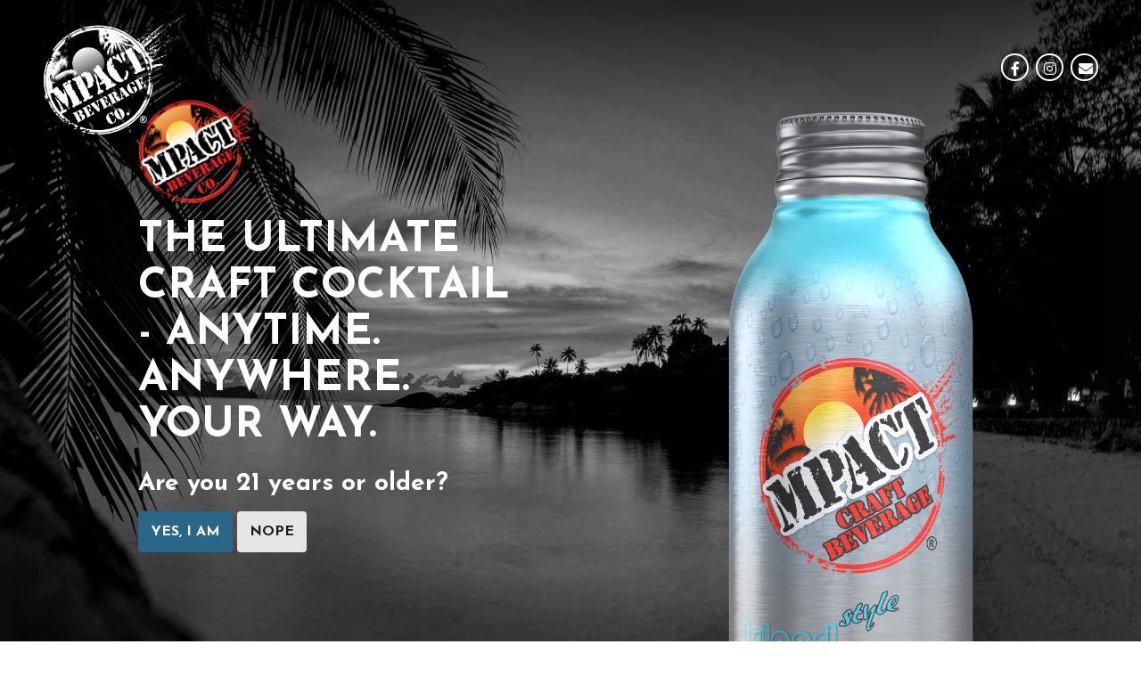

--- FILE ---
content_type: text/html; charset=UTF-8
request_url: https://www.mpactbeverage.com/c-store-daiquiris-to-go
body_size: 12873
content:





<!DOCTYPE html>
<html class="no-js has-hero" lang="en">

<head>
    <script src="https://mydatascript.bubbleup.com/mydata-non-eu.min.js"></script><!-- Google Tag Manager -->
                     <script>
                         if (window.statisticsCookieConsentGiven) {
                             initGtm();
                         }
                     
                         window.addEventListener('acceptStatisticsCookies', function () {
                             mydata.prepareHtml();
                             initGtm();
                         });
                             
                         function initGtm() {
                            window.dataLayer=window.dataLayer||[];
                            window.dataLayer.push({'event':'statisticsCookieConsentGivenEvent'});
                            (function(w,d,s,l,i){w[l]=w[l]||[];w[l].push({'gtm.start':new Date().getTime(),event:'gtm.js'});var f=d.getElementsByTagName(s)[0],j=d.createElement(s),dl=l!='dataLayer'?'&l='+l:'';j.async=!0;j.src='//www.googletagmanager.com/gtm.js?id='+i+dl;f.parentNode.insertBefore(j,f)})(window,document,'script','dataLayer','GTM-PDBNCR8'); 
                         }
                     </script>
                     <!-- End Google Tag Manager -->    <!--
██████╗  ██████╗ ██╗    ██╗███████╗██████╗ ███████╗██████╗ 
██╔══██╗██╔═══██╗██║    ██║██╔════╝██╔══██╗██╔════╝██╔══██╗
██████╔╝██║   ██║██║ █╗ ██║█████╗  ██████╔╝█████╗  ██║  ██║
██╔═══╝ ██║   ██║██║███╗██║██╔══╝  ██╔══██╗██╔══╝  ██║  ██║
██║     ╚██████╔╝╚███╔███╔╝███████╗██║  ██║███████╗██████╔╝
╚═╝      ╚═════╝  ╚══╝╚══╝ ╚══════╝╚═╝  ╚═╝╚══════╝╚═════╝ 
██████╗ ██╗   ██╗
██╔══██╗╚██╗ ██╔╝
██████╔╝ ╚████╔╝ 
██╔══██╗  ╚██╔╝  
██████╔╝   ██║   
╚═════╝    ╚═╝   
██████╗ ██╗   ██╗██████╗ ██████╗ ██╗     ███████╗██╗   ██╗██████╗ 
██╔══██╗██║   ██║██╔══██╗██╔══██╗██║     ██╔════╝██║   ██║██╔══██╗
██████╔╝██║   ██║██████╔╝██████╔╝██║     █████╗  ██║   ██║██████╔╝
██╔══██╗██║   ██║██╔══██╗██╔══██╗██║     ██╔══╝  ██║   ██║██╔═══╝ 
██████╔╝╚██████╔╝██████╔╝██████╔╝███████╗███████╗╚██████╔╝██║     
╚═════╝  ╚═════╝ ╚═════╝ ╚═════╝ ╚══════╝╚══════╝ ╚═════╝ ╚═╝     
-->

<meta charset="UTF-8"/>
<meta http-equiv="X-UA-Compatible" content="IE=edge"/>
<meta name="viewport" content="width=device-width, initial-scale=1, maximum-scale=2"/>

<link rel="apple-touch-icon" sizes="180x180" href="/assets/5a911668/images/favicon/apple-touch-icon.png">
<link rel="icon" type="image/png" sizes="32x32" href="/assets/5a911668/images/favicon/favicon-32x32.png">
<link rel="icon" type="image/png" sizes="16x16" href="/assets/5a911668/images/favicon/favicon-16x16.png">
<link rel="manifest" href="/assets/5a911668/images/favicon/site.webmanifest">
<link rel="mask-icon" href="/assets/5a911668/images/favicon/safari-pinned-tab.svg" color="#000000">
<link rel="shortcut icon" href="/assets/5a911668/images/favicon/favicon.ico">
<meta name="msapplication-TileColor" content="#000000">
<meta name="msapplication-config" content="/assets/5a911668/images/favicon/browserconfig.xml">
<meta name="theme-color" content="#ffffff">

<meta name="csrf-param" content="_csrf">
<meta name="csrf-token" content="-svOVAajWdcKCfb3zkDs8SxRgcRRsVvZgDD3xKVCkzCY_YEsNu4fs1Nrm7SfLJu1ThDYnjD0A73lCKDyzCrLXQ==">

<title>C-Store Daiquiris To-Go | MPACT BEVERAGE CO</title>

<meta property="og:title" content="C-Store Daiquiris To-Go | MPACT BEVERAGE CO">
<meta name="description" content="Find MPACT Beverage at your nearest convenience store. Put your zip code to locate one today.">
<meta property="og:description" content="Find MPACT Beverage at your nearest convenience store. Put your zip code to locate one today.">
<meta property="og:type" content="page">
<meta name="robots" content="noindex, nofollow">
<meta property="og:image" content="https://www.mpactbeverage.com/assets/5a911668/images/og_image.jpg">
<meta property="og:url" content="https://www.mpactbeverage.com/c-store-daiquiris-to-go">
<link href="/assets/5a911668/stylesheets/theme.css" rel="stylesheet">
<link href="//cdnjs.cloudflare.com/ajax/libs/Swiper/5.4.5/css/swiper.min.css" rel="stylesheet">
<link href="/assets/5cfd00a/stylesheets/banner-slideshow.css" rel="stylesheet">
<link href="/assets/823fb4c3/css/dropdown-x.min.css" rel="stylesheet">
<link href="https://api.bubbleup.net/connect_mail/js/tools/validation/email-validator-default.css" rel="stylesheet">
<link href="/assets/d28c9f30/animate.css/animate.min.css" rel="stylesheet">
<link href="/assets/d28c9f30/widget.css" rel="stylesheet">
<script src="/assets/5a911668/javascripts/theme-head.js"></script>
<script src="//cdnjs.cloudflare.com/ajax/libs/angular.js/1.6.10/angular.min.js"></script>
<script>if (window.jQuery === undefined) {
        window.jQueryReadyHandlers = [];

        window.$ = window.jQuery = function (callback) {
            window.jQueryReadyHandlers.push(callback);

            return new Proxy(this,{
                get: function (func, name) {
                    // if property or method exists, return it
                    if( name in this ) {
                        return this[name];
                    }
                    // if it doesn't exists handle non-existing name however you choose
                    return function (args) {
                        //console.log(name, args);
                    }
                }
            });
        };

        window.$.ready = window.$;
    }
</script>
<style>

.text-violet {
color:#672b67;
}

.text-orange {
color:#d53d29;
}

.text-sunset {
color:#efe08d;
}

.lead {
font-size:1.35rem;
}


</style>

</head>

<body ng-app="app">

<!-- Google Tag Manager (noscript) -->
                      <noscript><iframe src="about:blank" mydata-src="//www.googletagmanager.com/ns.html?id=GTM-PDBNCR8"
                      height="0" width="0" style="display:none;visibility:hidden"></iframe></noscript>
                      <!-- End Google Tag Manager (noscript) -->
<script src="//cdnjs.cloudflare.com/ajax/libs/jquery/2.1.4/jquery.min.js"></script>
<script src="/assets/2882b929/yii.js"></script>
<script src="/assets/93482439/angular_app_init.js"></script><div class="site-loader"></div>
<div class="site" id="top">

  
<meta name="facebook-domain-verification" content="mi441uugdpdb6epza4x9gs51du82s6"/>

<header class="navbar site-header">
  <a href="#main" class="btn btn-sm btn-primary btn-skip--main">
    Skip to content  </a>
  <div class="container-fluid px-v">
    <a class="navbar-brand" href="//www.mpactbeverage.com">
      <img src="/assets/5a911668/images/logo.png" width="1973" height="1668" alt="MPACT Beverage" />
    </a>
    <button class="navbar-toggler collapsed" type="button" data-toggle="collapse" data-target="#navbarSupportedContent" aria-controls="navbarSupportedContent" aria-expanded="false" aria-label="Toggle navigation">
      <span class="navbar-toggler-icon"></span>
    </button>
    <div class="collapse navbar-collapse" id="navbarSupportedContent">
      <div class="navbar-collapse-container">
        <nav class="navbar-menu" aria-label="Main">
          <div class=" widget-div">

<ul id="nav_w1" class="navbar-nav nav"><li class="nav-item  "><a class="nav-link" href="/"><span>Home</span></a></li>
<li class="nav-item dropdown"><a class="nav-link dropdown-toggle" href="!#" aria-haspopup="true" data-toggle="dropdown"><span>Our Beverages</span> <span class="caret"></span></a><ul id="w2" class="dropdown-menu"><li><a class="dropdown-item" href="/island-style" tabindex="-1"><span>Island-Style</span></a></li>
<li><a class="dropdown-item" href="/max" tabindex="-1"><span>MAX</span></a></li></ul></li>
<li class="nav-item nav-item--cta dropdown"><a class="nav-link dropdown-toggle" href="#" aria-haspopup="true" data-toggle="dropdown"><span>Buy Now</span> <span class="caret"></span></a><ul id="w3" class="dropdown-menu"><li><a class="dropdown-item" href="/buy-now" tabindex="-1"><span>Store Locator</span></a></li>
<li><a class="dropdown-item" href="https://store.mpactbeverage.com/collections/beverages" tabindex="-1"><span>Beverage Cocktails</span></a></li>
<li><a class="dropdown-item" href="https://store.mpactbeverage.com/collections/branded-merchandise" tabindex="-1"><span>Branded Merchandise</span></a></li>
<li><a class="dropdown-item" href="https://store.mpactbeverage.com/collections/fun-in-the-sun" tabindex="-1"><span>Fun In The Sun</span></a></li></ul></li>
<li class="nav-item d-none "><a class="nav-link" href="/news"><span>News</span></a></li>
<li class="nav-item d-none "><a class="nav-link" href="/events"><span>Events</span></a></li>
<li class="nav-item  "><a class="nav-link" href="/our-story"><span>Our Story</span></a></li>
<li class="nav-item dropdown"><a class="nav-link dropdown-toggle" href="#!" aria-haspopup="true" data-toggle="dropdown"><span>Business Operators</span> <span class="caret"></span></a><ul id="w4" class="dropdown-menu"><li><a class="dropdown-item" href="/business-operators" tabindex="-1"><span>Business Operators Home</span></a></li>
<li><a class="dropdown-item" href="/distributor-resources" tabindex="-1"><span>Distributor Resources</span></a></li></ul></li>
<li class="nav-item dropdown"><a class="nav-link dropdown-toggle" href="#" aria-haspopup="true" data-toggle="dropdown"><span>Contact Us</span> <span class="caret"></span></a><ul id="w5" class="dropdown-menu"><li><a class="dropdown-item" href="/contact-consumer" tabindex="-1"><span>Consumer Inquiries</span></a></li>
<li><a class="dropdown-item" href="/contact-business" tabindex="-1"><span>Business Inquiries</span></a></li></ul></li>
<li class="nav-item dropdown"><a class="nav-link dropdown-toggle" href="!#" aria-haspopup="true" data-toggle="dropdown"><span>Resources</span> <span class="caret"></span></a><ul id="w6" class="dropdown-menu"><li><a class="dropdown-item" href="/login" tabindex="-1"><span>Sign In</span></a></li>
<li><a class="dropdown-item" href="/member-profile" tabindex="-1"><span>My Account</span></a></li>
<li><a class="dropdown-item" href="/join" tabindex="-1"><span>Create Account</span></a></li></ul></li></ul>

</div>        </nav>
        <nav class="navbar-social nav-social" aria-label="Social">
          <div class=" widget-div">

<ul id="nav_w7" class="nav"><li class="nav-item  "><a class="nav-link" href="https://www.facebook.com/MPACTBeverage" target="_blank"><i class="fa fa-facebook" aria-hidden="true"></i><span>Facebook</span></a></li>
<li class="nav-item d-none "><a class="nav-link" href="https://twitter.com/MPACTBeverage" target="_blank"><i class="fa fa-twitter" aria-hidden="true"></i><span>Twitter</span></a></li>
<li class="nav-item  "><a class="nav-link" href="https://www.instagram.com/mpactbeverageco/" target="_blank"><i class="fa fa-instagram" aria-hidden="true"></i><span>Instagram</span></a></li>
<li class="nav-item  "><a class="nav-link" href="/mailing-list"><i class="fa fa-envelope" aria-hidden="true"></i><span>Mailing List</span></a></li></ul>

</div>        </nav>
      </div>
    </div>
  </div>
</header>
<script>
  //============================================================
  //  Header Height
  //============================================================
  (function () {
    var root = document.documentElement,
      head = document.head,
      siteHeader = document.getElementsByClassName('site-header')[0];
    if (root.contains(siteHeader)) {
      function siteHeaderHeight() {
        var siteHeaderHeight = siteHeader.offsetHeight;
        root.style.setProperty('--siteHeaderHeight', siteHeaderHeight + 'px');
      }
      siteHeaderHeight();
      window.addEventListener('resize', siteHeaderHeight);
    }
  })();
</script>
  <main class="site-main" id="main">

        <div class="bg-frame">
    <div class="has-bg aspect-16by9 mh-75vh d-flex hero">
      <div class="bg" aria-hidden="true">

        		  
		  
          <div>
            <div class=" widget-div"><div class="bg-frame widget-gallery--banner-slideshow" id="gallery-banner-slideshow-w0"><div class="swiper-container" id="swiper-gallery-banner-slideshow-w0"><div class="swiper-wrapper"><div class="swiper-slide"><div class="has-bg aspect-4by3 mh-md-100vh d-flex hero"><div class="bg" aria-hidden="true"><img data-src="https://images.bubbleup.com/width1920/quality35/mpactbeverage/1-default/3-mpact-beverage/gallery-media/billboard-c-store-dispensing-6297-1649507487.jpg" data-object-fit="cover" data-object-position="center center" src="https://images.bubbleup.com/width768/quality35/mpactbeverage/1-default/3-mpact-beverage/gallery-media/billboard-c-store-dispensing-6297-1649507487.jpg" alt="Discover MPACT&#039;S Premium Frozen Retail D2G Program Frozen cocktails have never been hotter!" class="lazyload card-img fill-parent"></div><figure class="fg flex-grow-1 flex-column justify-content-center d-flex hero-offset hero-caption "><div class="container-fluid px-v pb-v text-white text-left"><div class="row"><div class="col-12 col-sm-6 col-md-6 col-xl-5 teaser" data-expand="-30"><div class="font-family-display text-uppercase h2 h1-sm display-4-md display-3-lg display-2-xl mb-0">                     Discover MPACT'S Premium Frozen Retail D2G Program                  </div><div class="h3 mb-0 mt-2 d-none d-md-block">                       Frozen cocktails have never been hotter!                    </div></div></div></div></figure></div></div><div class="swiper-slide"><div class="has-bg aspect-4by3 mh-md-100vh d-flex hero"><div class="bg" aria-hidden="true"><img data-src="https://images.bubbleup.com/width1920/quality35/mpactbeverage/1-default/3-mpact-beverage/gallery-media/2.-superior-inside-6309-1649692538.jpg" data-object-fit="cover" data-object-position="center center" src="https://images.bubbleup.com/width768/quality35/mpactbeverage/1-default/3-mpact-beverage/gallery-media/2.-superior-inside-6309-1649692538.jpg" alt="D2G - Deli Operated Program " class="lazyload card-img fill-parent"></div><figure class="fg flex-grow-1 flex-column justify-content-center d-flex hero-offset hero-caption "><div class="container-fluid px-v pb-v text-white text-left"><div class="row"><div class="col-12 col-sm-6 col-md-6 col-xl-5 teaser" data-expand="-30"><div class="font-family-display text-uppercase h2 h1-sm display-4-md display-3-lg display-2-xl mb-0">                     D2G - Deli Operated Program                  </div></div></div></div></figure></div></div><div class="swiper-slide"><div class="has-bg aspect-4by3 mh-md-100vh d-flex hero"><div class="bg" aria-hidden="true"><img data-src="https://images.bubbleup.com/width1920/quality35/mpactbeverage/1-default/3-mpact-beverage/gallery-media/3.-pitstop-exterior-6311-1649692650.jpg" data-object-fit="cover" data-object-position="center center" src="https://images.bubbleup.com/width768/quality35/mpactbeverage/1-default/3-mpact-beverage/gallery-media/3.-pitstop-exterior-6311-1649692650.jpg" alt="D2G - Deli Operated Program " class="lazyload card-img fill-parent"></div><figure class="fg flex-grow-1 flex-column justify-content-center d-flex hero-offset hero-caption "><div class="container-fluid px-v pb-v text-white text-left"><div class="row"><div class="col-12 col-sm-6 col-md-6 col-xl-5 teaser" data-expand="-30"><div class="font-family-display text-uppercase h2 h1-sm display-4-md display-3-lg display-2-xl mb-0">                     D2G - Deli Operated Program                  </div></div></div></div></figure></div></div><div class="swiper-slide"><div class="has-bg aspect-4by3 mh-md-100vh d-flex hero"><div class="bg" aria-hidden="true"><img data-src="https://images.bubbleup.com/width1920/quality35/mpactbeverage/1-default/3-mpact-beverage/gallery-media/pit-stop-interior-copy-6325-1649693827.jpg" data-object-fit="cover" data-object-position="center center" src="https://images.bubbleup.com/width768/quality35/mpactbeverage/1-default/3-mpact-beverage/gallery-media/pit-stop-interior-copy-6325-1649693827.jpg" alt="D2G - Deli Operated Program " class="lazyload card-img fill-parent"></div><figure class="fg flex-grow-1 flex-column justify-content-center d-flex hero-offset hero-caption "><div class="container-fluid px-v pb-v text-white text-left"><div class="row"><div class="col-12 col-sm-6 col-md-6 col-xl-5 teaser" data-expand="-30"><div class="font-family-display text-uppercase h2 h1-sm display-4-md display-3-lg display-2-xl mb-0">                     D2G - Deli Operated Program                  </div></div></div></div></figure></div></div><div class="swiper-slide"><div class="has-bg aspect-4by3 mh-md-100vh d-flex hero"><div class="bg" aria-hidden="true"><img data-src="https://images.bubbleup.com/width1920/quality35/mpactbeverage/1-default/3-mpact-beverage/gallery-media/5.-kroozin-outside-6315-1649692883.jpg" data-object-fit="cover" data-object-position="center center" src="https://images.bubbleup.com/width768/quality35/mpactbeverage/1-default/3-mpact-beverage/gallery-media/5.-kroozin-outside-6315-1649692883.jpg" alt="D2G - Cashier Operated Program " class="lazyload card-img fill-parent"></div><figure class="fg flex-grow-1 flex-column justify-content-center d-flex hero-offset hero-caption "><div class="container-fluid px-v pb-v text-white text-left"><div class="row"><div class="col-12 col-sm-6 col-md-6 col-xl-5 teaser" data-expand="-30"><div class="font-family-display text-uppercase h2 h1-sm display-4-md display-3-lg display-2-xl mb-0">                     D2G - Cashier Operated Program                  </div></div></div></div></figure></div></div><div class="swiper-slide"><div class="has-bg aspect-4by3 mh-md-100vh d-flex hero"><div class="bg" aria-hidden="true"><img data-src="https://images.bubbleup.com/width1920/quality35/mpactbeverage/1-default/3-mpact-beverage/gallery-media/6.-kroozin-inside-6317-1649692918.jpg" data-object-fit="cover" data-object-position="center center" src="https://images.bubbleup.com/width768/quality35/mpactbeverage/1-default/3-mpact-beverage/gallery-media/6.-kroozin-inside-6317-1649692918.jpg" alt="D2G - Cashier Operated Program " class="lazyload card-img fill-parent"></div><figure class="fg flex-grow-1 flex-column justify-content-center d-flex hero-offset hero-caption "><div class="container-fluid px-v pb-v text-white text-left"><div class="row"><div class="col-12 col-sm-6 col-md-6 col-xl-5 teaser" data-expand="-30"><div class="font-family-display text-uppercase h2 h1-sm display-4-md display-3-lg display-2-xl mb-0">                     D2G - Cashier Operated Program                  </div></div></div></div></figure></div></div><div class="swiper-slide"><div class="has-bg aspect-4by3 mh-md-100vh d-flex hero"><div class="bg" aria-hidden="true"><img data-src="https://images.bubbleup.com/width1920/quality35/mpactbeverage/1-default/3-mpact-beverage/gallery-media/7.-julia-s-outside-6319-1649692951.jpg" data-object-fit="cover" data-object-position="center center" src="https://images.bubbleup.com/width768/quality35/mpactbeverage/1-default/3-mpact-beverage/gallery-media/7.-julia-s-outside-6319-1649692951.jpg" alt="D2G - Cashier Operated Program " class="lazyload card-img fill-parent"></div><figure class="fg flex-grow-1 flex-column justify-content-center d-flex hero-offset hero-caption "><div class="container-fluid px-v pb-v text-white text-left"><div class="row"><div class="col-12 col-sm-6 col-md-6 col-xl-5 teaser" data-expand="-30"><div class="font-family-display text-uppercase h2 h1-sm display-4-md display-3-lg display-2-xl mb-0">                     D2G - Cashier Operated Program                  </div></div></div></div></figure></div></div><div class="swiper-slide"><div class="has-bg aspect-4by3 mh-md-100vh d-flex hero"><div class="bg" aria-hidden="true"><img data-src="https://images.bubbleup.com/width1920/quality35/mpactbeverage/1-default/3-mpact-beverage/gallery-media/8.-julia-s-inside-6321-1649692999.jpg" data-object-fit="cover" data-object-position="center center" src="https://images.bubbleup.com/width768/quality35/mpactbeverage/1-default/3-mpact-beverage/gallery-media/8.-julia-s-inside-6321-1649692999.jpg" alt="D2G - Cashier Operated Program " class="lazyload card-img fill-parent"></div><figure class="fg flex-grow-1 flex-column justify-content-center d-flex hero-offset hero-caption "><div class="container-fluid px-v pb-v text-white text-left"><div class="row"><div class="col-12 col-sm-6 col-md-6 col-xl-5 teaser" data-expand="-30"><div class="font-family-display text-uppercase h2 h1-sm display-4-md display-3-lg display-2-xl mb-0">                     D2G - Cashier Operated Program                  </div></div></div></div></figure></div></div><div class="swiper-slide"><div class="has-bg aspect-4by3 mh-md-100vh d-flex hero"><div class="bg" aria-hidden="true"><img data-src="https://images.bubbleup.com/width1920/quality35/mpactbeverage/1-default/3-mpact-beverage/gallery-media/9.-jazz-inside-6323-1649693034.jpg" data-object-fit="cover" data-object-position="center center" src="https://images.bubbleup.com/width768/quality35/mpactbeverage/1-default/3-mpact-beverage/gallery-media/9.-jazz-inside-6323-1649693034.jpg" alt="D2G - Deli Food Service Program Add-In " class="lazyload card-img fill-parent"></div><figure class="fg flex-grow-1 flex-column justify-content-center d-flex hero-offset hero-caption "><div class="container-fluid px-v pb-v text-white text-left"><div class="row"><div class="col-12 col-sm-6 col-md-6 col-xl-5 teaser" data-expand="-30"><div class="font-family-display text-uppercase h2 h1-sm display-4-md display-3-lg display-2-xl mb-0">                     D2G - Deli Food Service Program Add-In                  </div></div></div></div></figure></div></div></div></div></div>		  </div>

        
      </div>

      
    </div>
    </div>
    
        <nav class="content-nav bg-dark text-white">
            <div class="container-fluid px-v">
              

<ul id="nav_w8" class="nav"><li class="nav-item  "><a class="nav-link" href="/business-operators"><span>Business Operators</span></a></li>
<li class="nav-item dropdown"><a class="nav-link dropdown-toggle" href="#" aria-haspopup="true" data-toggle="dropdown"><span>Retail Stores</span> <span class="caret"></span></a><ul id="w9" class="dropdown-menu"><li><a class="dropdown-item" href="/c-store" tabindex="-1"><span>C-Store</span></a></li>
<li><a class="dropdown-item" href="/retail-grocery" tabindex="-1"><span>Retail Grocery</span></a></li>
<li class=" active"><a class="dropdown-item" href="/c-store-daiquiris-to-go" tabindex="-1"><span>Retail Daiquiris To-Go</span></a></li>
<li class="d-none "><a class="dropdown-item" href="/package-liquor-store" tabindex="-1"><span>Package Liquor Store</span></a></li></ul></li>
<li class="nav-item  "><a class="nav-link" href="/restaurants-and-bars"><span>Restaurants & Bars</span></a></li>
<li class="nav-item  "><a class="nav-link" href="/specialty-daiquiri"><span>Daiquiri Shops</span></a></li>
<li class="nav-item  "><a class="nav-link" href="/venues-and-events"><span>Venues & Events</span></a></li>
<li class="nav-item  "><a class="nav-link" href="/contact-business"><span>Contact Us</span></a></li></ul>

      </div>
    </nav>
    
    <div>

      
      
      <section class="has-bg minh-md-75vh row no-gutters bg-primary bg-frame" aria-labelledby="c-store">
          <!--<div class="col-md-6 col-lg-7 col-xl-8">
            <div class="aspect-16by9 minh-100" aria-hidden="true">
              <img srcset=" 
                https://busites_www.s3.amazonaws.com/mpactbeverage/pages/background-c-store-dispensed.jpg 960w, 
                https://busites_www.s3.amazonaws.com/mpactbeverage/pages/background-c-store-dispensed.jpg 1920w 
                " sizes="(min-width: 768px) 75vw, 100vw" src=" &#10;                 &#10;                https://busites_www.s3.amazonaws.com/mpactbeverage/pages/background-c-store-dispensed.jpg &#10;                 &#10;                " alt="Table Page" class="fill-parent" data-object-fit="cover" data-object-position="center center" data-image="zuek7wt5pyod">
            </div>
          </div>-->
              
          <div class="row fg justify-content-center has-bg">
            <div class="bg">
              <!--<img src="https://busites_www.s3.amazonaws.com/mpactbeverage/pages/logo-white.png" alt="MPACT Beverage" data-object-fit="contain" data-object-position="center center" class="fill-parent" style="opacity: .15" data-image="xew9sppofw49">-->
                <img src="https://busites_www.s3.amazonaws.com/mpactbeverage/pages/section-bg-program-details.jpg" alt="MPACT Beverage" data-object-fit="cover" data-object-position="center center" class="fill-parent" data-image="xew9sppofw49">
            </div>
     
                  <div class="col-12 col-md-3 text-center my-4">
                  <figure><img src="https://s3.dualstack.us-east-1.amazonaws.com/busites_www/mpactbeverage/pages/Mpact_Daiquiritas_To_Go_LOGO.png" data-image="UPDATED Daiquiris To Go Logo.png" width="100%" height="auto" alt="MPACT daiquiris logo in neon pink and red" class="img-fluid"></figure>
              </div>
            
                
                <div class="col-12 my-4 px-v">
                <p class="lead text-white text-center">
                    Since 1984, the founder of MPACT has been recognized as a pioneer and leader in Frozen Daiquiri concepts.&nbsp;As a result of new <br>alcohol TO-GO licensing laws, MPACT now offers qualified retailers a market-proven, turnkey  DAIQUIRI TO GO (D2G) Program. </p> <p class="lead text-white text-center mb-v">
Our program is a perfect solution for any retailer that could benefit from a high profit, low labor, simple-to-operate beverage destination concept.

                </p>
              </div>
              <div class="col-12 col-md-6 text-white mb-v px-v">

                <h1 class="h2 font-family-display text-sunset text-uppercase display-2 mb-4 teaser lazyloaded text-center text-md-left " data-expand="-30" id="about-title">PROGRAM HIGHLIGHTS</h1>
                  
                   
                <div class="lead text-white mb-last-child-0 mb-0 teaser lazyloaded" data-expand="-30">
                    <p class="lead">
                        <span class="h4 font-family-brand text-uppercase">PLUG-N-Play</span> — MPACT has developed and provides the essential components to transform any retail space into a high-volume, highly profitable, frozen DAIQUIRI TO-GO business.
                    </p>
                    <p class="lead">
                        <span class="h4 font-family-brand text-uppercase">FULL SUPPORT </span> — MPACT will guide you through all areas of the implementation process using a three-phase approach.
                    </p>
                    <p class="lead">
                        <span class="h4 font-family-brand text-uppercase">SCALABLE FORMATS</span> — available in  (3)  standard formats (scale to your business needs).</p>
                    <ul class="lead">
                        <li><a href="!#" target="_blank" class="text-white">D2G – Cashier Operated Program</a> - 1 dispenser 2 cylinder program (OR) 1 dispenser 4 cylinder</li>
                        <li><a href="!#" target="_blank" class="text-white">D2G- Deli Operated Program</a>&nbsp;Standalone - 1 dispenser 4 cylinder program (OR) 2 dispenser 8 cylinder 
</li>
                        <li><a href="!#" target="_blank" class="text-white">D2G – Deli–Food Service Concept Add-in</a> - 1 dispenser 4 cylinder program (OR) 2 dispenser 8 cylinder
</li>
                    </ul>
                      <p class="lead">
                        <span class="h4 font-family-brand text-uppercase">MINIMAL  SPACE REQUIREMENT</span> — fits on most counters behind the register or deli
                    </p>
                      <p class="lead">
                        <span class="h4 font-family-brand text-uppercase">LOW LABOR/SKILLS</span> — No food prep, cashier can operate with minimal training
                    </p>
                  </div>
              </div>
                    <div class="col-12 col-md-6 text-white mb-v px-v">
                <h1 class="h2 font-family-display text-sunset text-uppercase display-2 mb-4 teaser lazyloaded text-center text-md-left " data-expand="-30" id="about-title">COMPREHENSIVE PROGRAM COMPONENTS</h1>
                    <ul class="lead">
                        <li>Beverage: Premium - best on the market, ready to serve daiquiri cocktails</li>
                        <li>Dispensing Equipment Solutions: (financing available with little to no money down)</li>
                        <li>Signage: (Store sets) indoor and outdoor</li>
                        <li>Menu: (Customizable digital menu)</li>
                        <li>Full support: 3 phases (see below)</li>
                    </ul>
                        <h1 class="h2 font-family-display text-sunset text-uppercase display-2 mb-4 teaser lazyloaded text-center text-md-left " data-expand="-30" id="about-title">D2G  concept economics (PERformaNCE)</h1>
                    <ul class="lead">
                        <li>Low cost of entry + quick ROI</li>
                        <li>Gross profit: 70-80%</li>
                        <li>Revenue: Increase of 33% inside sales volume (typical average)</li>
                        <li>Break Even: 2-4 drinks per day</li>
                    </ul>
                        
                        <a href="https://busites_www.s3.amazonaws.com/mpactbeverage/pages/CTG-Bulk-Brochure.pdf" class="btn btn-primary mt-v" target="_blank">Download the Program Guide
                    
                  </a></div>
                 </div>
        </section>

<!--begin process-->

<div class="container mt-v">
    <p class="h1 display-1-md display-3-sm text-uppercase text-orange text-center mt-3">
    <img src="https://s3.dualstack.us-east-1.amazonaws.com/busites_www/mpactbeverage/pages/Mpact_Daiquiritas_To_Go_LOGO.png" data-image="UPDATED Daiquiris To Go Logo.png" width="15%" height="auto" alt="MPACT daiquiris logo in neon pink and red" class="img-fluid">
        PROGRAM START-UP GUIDE</p> 

<div class="row d-flex justify-content-center align-items-center mb-v">
    <div class="col-12 col-md-3 text-center">
        <img src="https://s3.dualstack.us-east-1.amazonaws.com/busites_www/mpactbeverage/pages/evaluate_x.png" data-image="evaluate.png" width="75%" height="auto" class="img-fluid">
    </div>
     <div class="col-12 col-md-9 p-3">
          <p class="h3 font-family-display text-uppercase">
              <span class="text-violet">Phase 1</span> — Program Concept Evaluation
         </p>
    <ul class="lead">
        <li>Regulatory Requirement Review</li>
        <li>Determine state and local license requirements</li>
        <li>Site location evaluation (can be done virtually)</li>
        <li>Determine best format and program, traffic flow</li>
     
         </ul>
    </div>
    
    <div class="col-12 col-md-3 text-center">
       <img src="https://s3.dualstack.us-east-1.amazonaws.com/busites_www/mpactbeverage/pages/format_x.png" data-image="format.png" width="75%" height="auto" class="img-fluid">
    </div>
     <div class="col-12 col-md-9 p-3">
         <p class="h3 font-family-display text-uppercase">
             <span class="text-violet">Phase 2</span> — Program And Format Selection
         </p>
       <ul class="lead">
        <li>Dispensing equipment requirements, power, utilities, space</li>
        <li>Budget and cost estimates</li>
        <li>Equipment selection, signage and advertising selection (indoor and outdoor)</li>
         <li>Marketing and Market Evaluation: Menu / offering selection / pricing</li>
     
         </ul>
    </div>
    
    <div class="col-12 col-md-3 text-center">
       <img src="https://s3.dualstack.us-east-1.amazonaws.com/busites_www/mpactbeverage/pages/launch_xa.png" data-image="launch.png" width="75%" height="auto" class="img-fluid">
    </div>
     <div class="col-12 col-md-9 p-3">
          <p class="h3 font-family-display text-uppercase">
              <span class="text-violet">Phase 3</span> — Program Launch
         </p>
        <ul class="lead">
        <li>Schedule program launch</li>
        <p class="h3 font-family-display display-md-2 text-violet text-uppercase mt-2 mb-0">Mpact Will: </p>
        <li>Schedule your dispensing equipment installation</li>
        <li>Provide staff training</li>
        <li>Start up initial product order</li>
        <li>Coordinate signage and merchandsing</li>
         </ul>
    </div>
    

    </div>
    
     
    
     

</div>


<!--eo process-->
      
    </div>

  </main>

  
<footer class="site-footer" role="contentinfo">
  <div class="container-fluid p-v text-center">
       <p class="h1 font-family-display text-uppercase font-weight-bold mb-3 get-updates-h1" data-children-count="0">
    sign up for our emails
</p>

<div class=" widget-div newsletter-sign-up" data-children-count="0"><div ng-controller="FirstMailingForm">
<form role="form" id="form_FirstMailingForm" method="post" action="//www.mpactbeverage.com/formdata-trigger">
    <input type="hidden" name="formPath" value="FirstMailingForm">
    <input type="hidden" name="redirectTo" value="/mailing-list">
    <input type="hidden" name="resultPageDisplay" value="redirect">

    
    
        <div id="message_FirstMailingForm[0][form_error_field]" name="validation_error" class="alert alert-danger form-error" style="display:none">    </div>

    <script type="text/javascript">
    app.controller('FirstMailingForm', function ($scope) { 
});    </script>

<div >    <div class="form-group" data-field-path="1902" >    <label for="FirstMailingForm_firstName">First Name</label>        <input type="text" id="FirstMailingForm_firstName" class="form-control" name="FirstMailingForm[0][firstName]" value="" ng-model="FirstMailingForm_firstName" ng-init="FirstMailingForm_firstName=&quot;&quot;" placeholder="" onblur="validate(this)" regexId="FirstMailingForm0firstName" aria-invalid="false" aria-required="true">    <div class="form-text small text-muted">      <div id="message_FirstMailingForm[0][firstName]" name="validation_error" class="alert alert-danger" style="display:none">    </div>    </div></div><div class="form-group" data-field-path="1903" >    <label for="FirstMailingForm_email">Email Address</label>        <input type="text" id="FirstMailingForm_email" class="form-control" name="FirstMailingForm[0][email]" value="" ng-model="FirstMailingForm_email" ng-init="FirstMailingForm_email=&quot;&quot;" placeholder="" onblur="validate(this)" regexId="FirstMailingForm0email" aria-invalid="false" aria-required="true">    <div class="form-text small text-muted">      <div id="message_FirstMailingForm[0][email]" name="validation_error" class="alert alert-danger" style="display:none">    </div>    </div></div></div>
<script type="text/javascript">

    
    var $branchIds = [];
    
    
    app.controller('FirstMailingForm', function ($scope) { 

});
</script>


<div class="row form-actions"><div class="col-4"><button type="submit" name=actionButton class="has-spinner btn btn-primary"  value="Submit
                "><i></i><span class="spinner-label">Submit

                </span><div class="spinner-icon spinner-icon--sm" role="status" aria-label="Loading..."></div></button></div><div class="col-4 text-center"></div><div class="col-4 text-right"></div></div>    <input type="hidden" name="_csrf" value="-svOVAajWdcKCfb3zkDs8SxRgcRRsVvZgDD3xKVCkzCY_YEsNu4fs1Nrm7SfLJu1ThDYnjD0A73lCKDyzCrLXQ==" />
    </form>
    </div>  </div>


<style data-children-count="0">


#form_FirstMailingForm .form-group {
display:inline-block!important;
}
    
@media screen and (max-width: 749px) {
#form_FirstMailingForm .form-group {
display:inline-block!important;
margin:1rem;
  }
}
    
@media screen and (min-width: 800px) {
#form_FirstMailingForm .form-group {
display:inline-block!important;
margin-right:1rem!important;
  }
}

@media screen and (min-width: 800px) {
#form_FirstMailingForm {
margin: 0 0 -3rem -6rem;
 }
}

#form_FirstMailingForm .form-actions {
display:inline-flex;
margin: 0 0 1.5rem 1.5rem;
}
    
@media screen and (min-width: 800px) {
#form_FirstMailingForm .form-actions {    
display: inline-flex;
margin:1.5rem;
position: relative;
left: 18.8rem;
top: -5.6rem;
 }
}

</style>    <div class="small text-uppercase font-weight-bold mb-2 mb-sm-0 mb-last-child-0">
      <h5 class="text-primary text-uppercase mb-3">
    PleaSe Drink Responsibly.
</h5>

<p>© MPACT BEVERAGE CO</p><div class=" widget-div"><script>  
    
    $(function () {
        if (document.cookie.indexOf('age=legal') == -1 && location.pathname != "/") {
            var path = location.origin + location.pathname;
            window.location.href="/" + '?backurl=' + encodeURIComponent(path);
        }
    });
    function setAgeLegal() {
            document.cookie = 'age=legal; domain=' + window.location.hostname.split('.').slice(-2).join('.') + '; expires=Mon, 1 Jan 2100 00:00:00 UTC; path=/';
    }
</script></div>    </div>
    <nav class="small text-uppercase font-weight-bold mb-3 nav-legal" aria-label="Legal">
      <div class="d-inline-flex">
        <div class=" widget-div">

<ul id="nav_w14" class="nav"><li class="nav-item  "><a class="nav-link" href="/terms-and-conditions"><span>Terms & Conditions</span></a></li>
<li class="nav-item  "><a class="nav-link" href="/privacy-policy"><span>Privacy Policy</span></a></li></ul>

</div>      </div>
    </nav>
    <div class="d-flex justify-content-center">
      <a href="//www.bubbleup.net" target="_blank" class="text-inherit">
        <span class="sr-only">Website Development & Design by BubbleUp&reg;</span>
        <svg fill="currentColor" aria-hidden="true" xmlns="http://www.w3.org/2000/svg" width="90" height="44" viewBox="0 0 90 44"><path d="M3.3,39.89v-5H4.92a6.05,6.05,0,0,1,1.2.08,1.34,1.34,0,0,1,.72.49,1.55,1.55,0,0,1,.29,1,1.62,1.62,0,0,1-.17.78,1.45,1.45,0,0,1-.43.49A1.75,1.75,0,0,1,6,38,5.61,5.61,0,0,1,5,38H4.35v1.89Zm1-4.16v1.42h.54a2.69,2.69,0,0,0,.8-.08A.72.72,0,0,0,6,36.82a.77.77,0,0,0,.11-.39.65.65,0,0,0-.57-.67,4.45,4.45,0,0,0-.73,0Z"/><path d="M7.35,37.41a3,3,0,0,1,.23-1.29,2.17,2.17,0,0,1,.47-.69A2,2,0,0,1,8.7,35a2.66,2.66,0,0,1,1.08-.2,2.35,2.35,0,0,1,1.77.69,3.08,3.08,0,0,1,0,3.81A2.37,2.37,0,0,1,9.79,40,2.35,2.35,0,0,1,8,39.28,2.57,2.57,0,0,1,7.35,37.41Zm1,0a1.83,1.83,0,0,0,.39,1.29,1.34,1.34,0,0,0,1.9.09l.1-.09a2,2,0,0,0,.39-1.31,1.93,1.93,0,0,0-.38-1.29,1.4,1.4,0,0,0-2,0l0,0a1.89,1.89,0,0,0-.36,1.28Z"/><path d="M13.29,39.89l-1.2-5h1l.75,3.43,1-3.44H16l.88,3.5.77-3.5h1l-1.22,5H16.38l-1-3.75-1,3.75Z"/><path d="M18.84,39.89v-5h3.72v.85H19.84v1.11h2.52v.84H19.84V39h2.8v.84Z"/><path d="M23.15,39.89v-5h2.13a3.57,3.57,0,0,1,1.17.13,1.18,1.18,0,0,1,.58.48,1.47,1.47,0,0,1,.22.79,1.38,1.38,0,0,1-.33.93,1.6,1.6,0,0,1-1,.46,2.18,2.18,0,0,1,.54.42,5.94,5.94,0,0,1,.58.81l.61,1H26.44l-.73-1.09a7.67,7.67,0,0,0-.53-.74.78.78,0,0,0-.3-.21,1.49,1.49,0,0,0-.51-.06h-.21V39.9Zm1-2.89h.75a3.49,3.49,0,0,0,.91-.06.58.58,0,0,0,.28-.21.72.72,0,0,0,.1-.38.61.61,0,0,0-.13-.41.64.64,0,0,0-.38-.2H24.15Z"/><path d="M27.84,39.89v-5h3.72v.85H28.84v1.11h2.52v.84H28.84V39h2.8v.84Z"/><path d="M32.15,34.88H34a3.78,3.78,0,0,1,1,.1,1.66,1.66,0,0,1,.76.46,2.29,2.29,0,0,1,.48.81,3.91,3.91,0,0,1,.16,1.18,3.26,3.26,0,0,1-.15,1.07,2.2,2.2,0,0,1-.54.89,1.86,1.86,0,0,1-.71.4,3.08,3.08,0,0,1-.9.11H32.2Zm1,.85V39h.76a3.11,3.11,0,0,0,.61,0,1,1,0,0,0,.41-.21,1.09,1.09,0,0,0,.27-.48,3.56,3.56,0,0,0,.1-.92,3,3,0,0,0-.1-.89,1.28,1.28,0,0,0-.29-.49,1.05,1.05,0,0,0-.47-.24,3.84,3.84,0,0,0-.83,0Z"/><path d="M38.1,34.88h2a6.61,6.61,0,0,1,.89,0,1.27,1.27,0,0,1,.91.63,1.2,1.2,0,0,1,.15.59,1.19,1.19,0,0,1-.7,1.09,1.31,1.31,0,0,1,.7.46,1.25,1.25,0,0,1,.25.75,1.57,1.57,0,0,1-.16.67,1.37,1.37,0,0,1-.43.52,1.43,1.43,0,0,1-.68.24H38.1Zm1,.83v1.16h1.39a.64.64,0,0,0,.41-.18.54.54,0,0,0,.15-.39.58.58,0,0,0-.13-.38.57.57,0,0,0-.38-.18h-.86Zm0,2V39H40a4,4,0,0,0,.69,0,.62.62,0,0,0,.37-.2.6.6,0,0,0,.14-.43.69.69,0,0,0-.1-.37.62.62,0,0,0-.32-.23,3.42,3.42,0,0,0-.9-.07Z"/><path d="M43.84,39.89V37.78L42,34.88h1.19l1.18,2,1.16-2H46.7l-1.86,2.91v2.1Z"/><path d="M48.41,34.16h3.31a1.83,1.83,0,0,1,1.27.41,1.35,1.35,0,0,1,.44,1,1.32,1.32,0,0,1-.32.87,1.43,1.43,0,0,1-.62.38,1.58,1.58,0,0,1,.91.51,1.42,1.42,0,0,1,.29.91,1.53,1.53,0,0,1-.78,1.36,2,2,0,0,1-.67.19,7,7,0,0,1-.79.08h-3Zm1.79,2.25H51a.91.91,0,0,0,.58-.14.53.53,0,0,0,.16-.41.48.48,0,0,0-.16-.39.87.87,0,0,0-.56-.14h-.78Zm0,2.25h.9a1,1,0,0,0,.64-.16.6.6,0,0,0,.19-.44.53.53,0,0,0-.19-.41,1,1,0,0,0-.65-.15h-.9Z"/><path d="M58.47,39.89H57v-.67a2.23,2.23,0,0,1-.67.59,1.73,1.73,0,0,1-.83.18,1.36,1.36,0,0,1-1-.39,1.65,1.65,0,0,1-.37-1.21V35.74h1.6V38a.83.83,0,0,0,.14.55.51.51,0,0,0,.41.16.62.62,0,0,0,.47-.22,1.29,1.29,0,0,0,.18-.79v-2H58.5Z"/><path d="M59,34.16h1.61v2a1.45,1.45,0,0,1,.54-.37,1.89,1.89,0,0,1,.67-.12,1.66,1.66,0,0,1,1.25.54,2.32,2.32,0,0,1,.5,1.56,3.09,3.09,0,0,1-.23,1.2,1.75,1.75,0,0,1-.63.77,1.62,1.62,0,0,1-.88.26,1.71,1.71,0,0,1-.77-.18,1.93,1.93,0,0,1-.57-.53v.61H59ZM60.6,37.8a1.14,1.14,0,0,0,.2.78.66.66,0,0,0,.51.24.61.61,0,0,0,.48-.24,1.29,1.29,0,0,0,.19-.79,1.15,1.15,0,0,0-.19-.72.56.56,0,0,0-.46-.23.64.64,0,0,0-.53.24A1.08,1.08,0,0,0,60.6,37.8Z"/><path d="M63.94,34.16h1.61v2a1.45,1.45,0,0,1,.54-.37,1.89,1.89,0,0,1,.67-.12,1.66,1.66,0,0,1,1.25.54,2.32,2.32,0,0,1,.5,1.56,3.09,3.09,0,0,1-.23,1.2,1.75,1.75,0,0,1-.63.77,1.68,1.68,0,0,1-.89.26,1.71,1.71,0,0,1-.77-.18,1.93,1.93,0,0,1-.57-.53v.61H63.94Zm1.6,3.64a1.14,1.14,0,0,0,.2.78.66.66,0,0,0,.51.24.61.61,0,0,0,.48-.24,1.29,1.29,0,0,0,.19-.79,1.15,1.15,0,0,0-.19-.72.56.56,0,0,0-.46-.23.64.64,0,0,0-.53.24A1.08,1.08,0,0,0,65.54,37.8Z"/><path d="M68.9,34.16h1.59v5.73H68.9Z"/><path d="M75.66,38.21H72.48a1,1,0,0,0,.21.57.74.74,0,0,0,.6.27.89.89,0,0,0,.45-.12,1.16,1.16,0,0,0,.28-.26l1.57.14a2.22,2.22,0,0,1-.87.9,3.07,3.07,0,0,1-1.46.27,3,3,0,0,1-1.3-.23,1.86,1.86,0,0,1-.78-.74,2.19,2.19,0,0,1-.34-1.19,2.05,2.05,0,0,1,.62-1.57,2.36,2.36,0,0,1,1.72-.6,3.11,3.11,0,0,1,1.41.27,1.8,1.8,0,0,1,.79.78,2.93,2.93,0,0,1,.28,1.3ZM74,37.45a1.12,1.12,0,0,0-.25-.66.77.77,0,0,0-1.1.07l0,0a1.12,1.12,0,0,0-.18.56Z"/><path d="M79.74,34.16h1.77v3.41a3.08,3.08,0,0,1-.16,1,2.17,2.17,0,0,1-.5.79,1.88,1.88,0,0,1-.71.47A3.5,3.5,0,0,1,78.9,40,6.84,6.84,0,0,1,78,40a2.39,2.39,0,0,1-.83-.23,1.94,1.94,0,0,1-.61-.49,1.9,1.9,0,0,1-.38-.66,3.08,3.08,0,0,1-.16-1V34.16h1.77v3.49a1,1,0,0,0,.26.73,1.12,1.12,0,0,0,1.44,0,1,1,0,0,0,.26-.74Z"/><path d="M82.12,41.47V35.74h1.49v.61a1.89,1.89,0,0,1,.57-.52,1.71,1.71,0,0,1,.77-.18,1.5,1.5,0,0,1,1.29.64,2.72,2.72,0,0,1,.46,1.57,2.26,2.26,0,0,1-.5,1.58,1.61,1.61,0,0,1-1.26.56,1.89,1.89,0,0,1-.67-.12,1.45,1.45,0,0,1-.54-.37v2Zm1.59-3.64a1.06,1.06,0,0,0,.21.73.69.69,0,0,0,.52.24.59.59,0,0,0,.46-.23,1.26,1.26,0,0,0,.19-.78,1.15,1.15,0,0,0-.2-.74.61.61,0,0,0-.48-.24.66.66,0,0,0-.51.24A1.14,1.14,0,0,0,83.71,37.83Z"/><path d="M45.49,31.24H44.33A13.85,13.85,0,0,1,31.61,21a15.32,15.32,0,0,1-.38-2c0-.34-.06-.68-.08-1V16.75A13.88,13.88,0,0,1,41.54,4a14.42,14.42,0,0,1,3.67-.43A13.81,13.81,0,0,1,54,6.85l.5.45a.1.1,0,0,1,0,.13,7.09,7.09,0,0,0,4.13,8.36.14.14,0,0,1,.12.16,13.47,13.47,0,0,1,0,2.2,13.07,13.07,0,0,1-.28,2.14A13.69,13.69,0,0,1,56,25.82a14.06,14.06,0,0,1-4.28,3.69,14.22,14.22,0,0,1-3.52,1.37,15,15,0,0,1-2.42.35ZM36.92,16.53l.21-.15a1.28,1.28,0,0,0,.08-1.81,1,1,0,0,0-.23-.19,1.68,1.68,0,0,0-1-.29H33c-.08,0-.11,0-.11.11v5.17c0,.08,0,.11.11.11h2.2a9.79,9.79,0,0,0,1.33-.08,1.58,1.58,0,0,0,.86-.36,1.45,1.45,0,0,0,.45-1.36,1.16,1.16,0,0,0-.77-1l-.28-.1Zm11.56,2.62A1.51,1.51,0,0,0,51,18.8l0-.09a2.82,2.82,0,0,0,.14-2,1.58,1.58,0,0,0-1.93-1.15,1.31,1.31,0,0,0-.37.15,2,2,0,0,0-.34.25.2.2,0,0,1,0-.11V14.23c0-.07,0-.09-.09-.09H47c-.08,0-.1,0-.1.1v5.17c0,.07,0,.09.09.09h1.23c.06,0,.09,0,.08-.08s0-.3,0-.47Zm-4.57-3.31V14.23c0-.07,0-.1-.1-.1H42.48c-.07,0-.09,0-.09.09v5.19c0,.07,0,.1.09.09H43.7c.07,0,.1,0,.1-.09v-.47a2.85,2.85,0,0,0,.43.42,1.54,1.54,0,0,0,2.11-.49l.06-.1a2.77,2.77,0,0,0,.16-2.13,1.58,1.58,0,0,0-2-1l-.09,0a1.42,1.42,0,0,0-.58.36Zm-3.26,3.57c0,.07,0,.1.1.1H42c.07,0,.1,0,.1-.09V15.7c0-.07,0-.1-.09-.1H40.65c-.08,0-.1,0-.1.1v2a.82.82,0,0,1-.22.59.52.52,0,0,1-.72,0,.76.76,0,0,1-.13-.23,1.6,1.6,0,0,1,0-.31v-2c0-.08,0-.1-.1-.1h-1.3c-.1,0-.12,0-.12.12v2.33a3.23,3.23,0,0,0,0,.44,1.19,1.19,0,0,0,1.26,1.1,1.62,1.62,0,0,0,1.12-.37c.11-.11.22-.22.31-.33C40.65,19.08,40.66,19.24,40.65,19.41Zm15.44-1.47H57.5c.07,0,.09,0,.09-.09a3.74,3.74,0,0,0-.08-.82,1.71,1.71,0,0,0-1.29-1.39,3.23,3.23,0,0,0-1.69,0,1.81,1.81,0,0,0-1.31,1.11,2.34,2.34,0,0,0-.11,1.36,1.83,1.83,0,0,0,1.46,1.46,4.84,4.84,0,0,0,1.52,0,1.9,1.9,0,0,0,1.36-1s.08-.08,0-.09l-1.3-.12a.17.17,0,0,0-.18.07.77.77,0,0,1-.66.27.73.73,0,0,1-.67-.66c0-.12,0-.12.1-.12h1.38Zm-4.71,1.47c0,.08,0,.1.1.1h1.3c.08,0,.1,0,.1-.1V14.23c0-.08,0-.1-.1-.1h-1.3c-.08,0-.1,0-.1.1v5.18Z"/><path d="M34.47,17.8v-.45c0-.15,0-.08.08-.08h.93a.56.56,0,0,1,.5.22.51.51,0,0,1-.12.71l-.12.06a1.23,1.23,0,0,1-.39.06h-.81c-.07,0-.09,0-.09-.09S34.47,18,34.47,17.8Z"/><path d="M34.47,15.73V15.3c0-.14,0-.07.06-.07a7.06,7.06,0,0,1,.92,0,.49.49,0,0,1,.43.55.58.58,0,0,1-.11.24.54.54,0,0,1-.45.19h-.79c-.06,0-.06,0-.06-.07Z"/><path d="M48.41,17.56a1.18,1.18,0,0,1,.14-.62.57.57,0,0,1,.61-.28.55.55,0,0,1,.47.43,1.56,1.56,0,0,1,0,1,.6.6,0,0,1-.56.45.65.65,0,0,1-.59-.46A1.86,1.86,0,0,1,48.41,17.56Z"/><path d="M45.18,17.53a1.49,1.49,0,0,1-.06.51.6.6,0,0,1-.57.46A.65.65,0,0,1,44,18a1.67,1.67,0,0,1,0-.83.62.62,0,0,1,.69-.53.6.6,0,0,1,.52.53A1.4,1.4,0,0,1,45.18,17.53Z"/><path d="M55.33,17.2h-.65c-.06,0-.08,0-.07-.08A.78.78,0,0,1,55,16.5a.7.7,0,0,1,.94.31A.66.66,0,0,1,56,17c0,.16,0,.16-.14.16Z"/><path d="M64.14,8.76a.59.59,0,0,0-.61.38,1.49,1.49,0,0,0,0,1.06.63.63,0,0,0,.62.39.59.59,0,0,0,.51-.45,1.87,1.87,0,0,0,0-.88A.63.63,0,0,0,64.14,8.76Z"/><path d="M67.62,6.72a6.62,6.62,0,0,0-3.15-3.46,6.42,6.42,0,0,0-2.94-.75h-.64a6,6,0,0,0-1.66.33,6.76,6.76,0,0,0-4.58,6.51,7.19,7.19,0,0,0,.18,1.45,6.77,6.77,0,0,0,7.42,5.13,6.56,6.56,0,0,0,2.26-.71,6.74,6.74,0,0,0,3.63-6V9.1A6.48,6.48,0,0,0,67.62,6.72Zm-5.91,3a2.14,2.14,0,0,1-.65,1.59,2,2,0,0,1-1.18.54,5.07,5.07,0,0,1-1.82-.08,1.87,1.87,0,0,1-1.41-1.44,3.56,3.56,0,0,1-.1-.79v-3c0-.09,0-.12.12-.12h1.42c.13,0,.13,0,.13.13V8.18h0v1.6a.82.82,0,0,0,.79.84h0a1.05,1.05,0,0,0,.65-.16A.84.84,0,0,0,60,9.78V6.49c0-.09,0-.11.11-.11h1.46c.07,0,.1,0,.1.09.05,1.07.06,2.14.05,3.21Zm4.52.15a2.2,2.2,0,0,1-.3,1.17,1.49,1.49,0,0,1-1.19.72,1.59,1.59,0,0,1-1.26-.43.24.24,0,0,0,0,.12v1.61c0,.07,0,.1-.1.1H62c-.08,0-.1,0-.1-.1V7.89c0-.09,0-.11.11-.11h1.19c.1,0,.12,0,.11.12s0,.28,0,.44A3.41,3.41,0,0,1,63.68,8a1.52,1.52,0,0,1,2.05.31,2.45,2.45,0,0,1,.49,1.57Z"/><path d="M62.71,18.37a1.39,1.39,0,0,1-1.39,1.4,1.4,1.4,0,1,1,0-2.8,1.38,1.38,0,0,1,1.21.7A1.32,1.32,0,0,1,62.71,18.37Zm-.27,0a1.12,1.12,0,0,0-1.13-1.13,1.13,1.13,0,1,0,.8,1.93A1.06,1.06,0,0,0,62.44,18.37Zm-1.76-.75h.67a.54.54,0,0,1,.41.12.36.36,0,0,1,.13.31.39.39,0,0,1-.1.26.58.58,0,0,1-.31.16l.13.07a.44.44,0,0,1,.12.15l.24.43h-.44a3.2,3.2,0,0,0-.29-.51.18.18,0,0,0-.15-.08h0v.59h-.37Zm.37.63h.16a.46.46,0,0,0,.23-.05.16.16,0,0,0,.07-.13.16.16,0,0,0-.06-.13.28.28,0,0,0-.22-.05h-.18Z"/></svg>
      </a>
    </div>
  </div>
  <a href="#top" class="btn btn-sm btn-primary btn-skip--top">
    <i class="fa fa-angle-up" aria-hidden="true"></i> <span class="sr-only">Skip to top</span>
  </a>
</footer> 
</div>

<script src="https://cdnjs.cloudflare.com/ajax/libs/lazysizes/5.3.0/lazysizes.min.js"></script>
<script src="https://cdnjs.cloudflare.com/ajax/libs/popper.js/1.16.1/umd/popper.min.js"></script>
<script src="https://cdnjs.cloudflare.com/ajax/libs/twitter-bootstrap/4.6.0/js/bootstrap.min.js"></script>
<script src="//cdn.jsdelivr.net/npm/objectFitPolyfill@2.3.5/dist/objectFitPolyfill.min.js"></script>
<script src="//cdnjs.cloudflare.com/ajax/libs/gsap/3.6.0/gsap.min.js"></script>
<script src="/assets/5a911668/javascripts/theme.js"></script>
<script src="/assets/8f675b3c/javascripts/connect.js"></script>
<script src="//cdnjs.cloudflare.com/ajax/libs/Swiper/5.4.5/js/swiper.min.js"></script>
<script src="/assets/21c5f0bc/js/widget.js"></script>
<script src="/assets/823fb4c3/js/dropdown-x.min.js"></script>
<script src="/assets/d28c9f30/form_actions.js"></script>
<script src="https://api.bubbleup.net/connect_mail/js/tools/validation/email-validator.js"></script>
<script src="/assets/d28c9f30/noty/jquery.noty.packaged.min.js"></script>
<script src="//cdnjs.cloudflare.com/ajax/libs/angular.js/1.6.10/angular-route.min.js"></script>
<script src="//cdnjs.cloudflare.com/ajax/libs/angular.js/1.6.10/angular-animate.min.js"></script>
<script src="/assets/ec3958e1/javascripts/form-operations.js"></script>
<script>jQuery(function ($) {


  (function () {
    elem = document.getElementById('swiper-gallery-banner-slideshow-w0');
    slide = elem.querySelectorAll('.swiper-slide');
    var mySwiper = new Swiper(elem, {
      loop: slide.length > 1 ? true : false,
      autoplay: {
        delay: 4000,
      },
      slidesPerView: 1,
      centeredSlides: true,
      keyboard: true,
      watchOverflow: true,
      speed: 2000,
      resistanceRatio : 0,
      navigation: {
        nextEl: '.swiper-button-next',
        prevEl: '.swiper-button-prev',
      },
    })
  })();


window.yii.widgets && window.yii.widgets.NavItems && window.yii.widgets.NavItems.initWidget("nav_w1");
window.yii.widgets && window.yii.widgets.NavItems && window.yii.widgets.NavItems.initWidget("nav_w7");
window.yii.widgets && window.yii.widgets.NavItems && window.yii.widgets.NavItems.initWidget("nav_w8");
$(document).ready(function() { setItemNumbers(); setItemListeners(); });
window.yii.widgets && window.yii.widgets.NavItems && window.yii.widgets.NavItems.initWidget("nav_w14");
(function(){
                if(ConnectApp){
                    ConnectApp.YII_DEBUG = false; 
                }
            }());
});</script>
<script>jQuery(window).on('load', function () {
if(window.jQueryReadyHandlers) { $.each(window.jQueryReadyHandlers, function(index,func){  $(func)  }); }
$("[id=form_FirstMailingForm]").submit(function(event) { 
            var formErrorInputName = "FirstMailingForm\\[0\\]\\[form_error_field\\]";
            $('#message_'+formErrorInputName).hide();$("#form_FirstMailingForm :input").each(function () {
                validate(this);
            });
            if ($("[name='validation_error']").is(":visible")) {
                event.preventDefault();
                if (!window.requestInProgress_FirstMailingForm) {
                      unlockSubmitButtons("FirstMailingForm");
                }
            } else {
                lockSubmitButtons("FirstMailingForm");
            }
        });
});</script>

<script type="text/javascript" src="/assets/5a911668/javascripts/content-nav.js"></script>

<!--bubbleup.net-->

</body>
</html>


--- FILE ---
content_type: text/html; charset=UTF-8
request_url: https://www.mpactbeverage.com/?backurl=https%3A%2F%2Fwww.mpactbeverage.com%2Fc-store-daiquiris-to-go
body_size: 10185
content:
<!DOCTYPE html>
<html class="no-js has-hero" lang="en">

<head>
    <script src="https://mydatascript.bubbleup.com/mydata-non-eu.min.js"></script><!-- Google Tag Manager -->
                     <script>
                         if (window.statisticsCookieConsentGiven) {
                             initGtm();
                         }
                     
                         window.addEventListener('acceptStatisticsCookies', function () {
                             mydata.prepareHtml();
                             initGtm();
                         });
                             
                         function initGtm() {
                            window.dataLayer=window.dataLayer||[];
                            window.dataLayer.push({'event':'statisticsCookieConsentGivenEvent'});
                            (function(w,d,s,l,i){w[l]=w[l]||[];w[l].push({'gtm.start':new Date().getTime(),event:'gtm.js'});var f=d.getElementsByTagName(s)[0],j=d.createElement(s),dl=l!='dataLayer'?'&l='+l:'';j.async=!0;j.src='//www.googletagmanager.com/gtm.js?id='+i+dl;f.parentNode.insertBefore(j,f)})(window,document,'script','dataLayer','GTM-PDBNCR8'); 
                         }
                     </script>
                     <!-- End Google Tag Manager -->    <!--
██████╗  ██████╗ ██╗    ██╗███████╗██████╗ ███████╗██████╗ 
██╔══██╗██╔═══██╗██║    ██║██╔════╝██╔══██╗██╔════╝██╔══██╗
██████╔╝██║   ██║██║ █╗ ██║█████╗  ██████╔╝█████╗  ██║  ██║
██╔═══╝ ██║   ██║██║███╗██║██╔══╝  ██╔══██╗██╔══╝  ██║  ██║
██║     ╚██████╔╝╚███╔███╔╝███████╗██║  ██║███████╗██████╔╝
╚═╝      ╚═════╝  ╚══╝╚══╝ ╚══════╝╚═╝  ╚═╝╚══════╝╚═════╝ 
██████╗ ██╗   ██╗
██╔══██╗╚██╗ ██╔╝
██████╔╝ ╚████╔╝ 
██╔══██╗  ╚██╔╝  
██████╔╝   ██║   
╚═════╝    ╚═╝   
██████╗ ██╗   ██╗██████╗ ██████╗ ██╗     ███████╗██╗   ██╗██████╗ 
██╔══██╗██║   ██║██╔══██╗██╔══██╗██║     ██╔════╝██║   ██║██╔══██╗
██████╔╝██║   ██║██████╔╝██████╔╝██║     █████╗  ██║   ██║██████╔╝
██╔══██╗██║   ██║██╔══██╗██╔══██╗██║     ██╔══╝  ██║   ██║██╔═══╝ 
██████╔╝╚██████╔╝██████╔╝██████╔╝███████╗███████╗╚██████╔╝██║     
╚═════╝  ╚═════╝ ╚═════╝ ╚═════╝ ╚══════╝╚══════╝ ╚═════╝ ╚═╝     
-->

<meta charset="UTF-8"/>
<meta http-equiv="X-UA-Compatible" content="IE=edge"/>
<meta name="viewport" content="width=device-width, initial-scale=1, maximum-scale=2"/>

<link rel="apple-touch-icon" sizes="180x180" href="/assets/5a911668/images/favicon/apple-touch-icon.png">
<link rel="icon" type="image/png" sizes="32x32" href="/assets/5a911668/images/favicon/favicon-32x32.png">
<link rel="icon" type="image/png" sizes="16x16" href="/assets/5a911668/images/favicon/favicon-16x16.png">
<link rel="manifest" href="/assets/5a911668/images/favicon/site.webmanifest">
<link rel="mask-icon" href="/assets/5a911668/images/favicon/safari-pinned-tab.svg" color="#000000">
<link rel="shortcut icon" href="/assets/5a911668/images/favicon/favicon.ico">
<meta name="msapplication-TileColor" content="#000000">
<meta name="msapplication-config" content="/assets/5a911668/images/favicon/browserconfig.xml">
<meta name="theme-color" content="#ffffff">

<meta name="csrf-param" content="_csrf">
<meta name="csrf-token" content="aDHo1jR_uxI3NVVna1GtenX2rWPvNjU9u8S42ohgeJkKB6euBDL9dm5XOCQ6Pdo-F7f0OY5zbVne_O_s4Qgg9A==">

<title>The Ultimate Craft Cocktail  | MPACT BEVERAGE CO</title>

<meta property="og:title" content="The Ultimate Craft Cocktail  | MPACT BEVERAGE CO">
<meta name="description" content="Handcrafted in small batches, we source the finest ingredients and fruit juices from around the world and sweeten with pure natural Louisiana cane sugar. ">
<meta property="og:description" content="Handcrafted in small batches, we source the finest ingredients and fruit juices from around the world and sweeten with pure natural Louisiana cane sugar. ">
<meta property="og:type" content="page">
<meta property="og:image" content="https://www.mpactbeverage.com/assets/5a911668/images/og_image.jpg">
<meta property="og:url" content="https://www.mpactbeverage.com/?backurl=https%3A%2F%2Fwww.mpactbeverage.com%2Fc-store-daiquiris-to-go">
<link href="/assets/5a911668/stylesheets/theme.css" rel="stylesheet">
<link href="/assets/c417f391/stylesheets/agegate.css" rel="stylesheet">
<link href="/assets/823fb4c3/css/dropdown-x.min.css" rel="stylesheet">
<link href="https://api.bubbleup.net/connect_mail/js/tools/validation/email-validator-default.css" rel="stylesheet">
<link href="/assets/d28c9f30/animate.css/animate.min.css" rel="stylesheet">
<link href="/assets/d28c9f30/widget.css" rel="stylesheet">
<script src="/assets/5a911668/javascripts/theme-head.js"></script>
<script src="//cdnjs.cloudflare.com/ajax/libs/angular.js/1.6.10/angular.min.js"></script>
<script>if (window.jQuery === undefined) {
        window.jQueryReadyHandlers = [];

        window.$ = window.jQuery = function (callback) {
            window.jQueryReadyHandlers.push(callback);

            return new Proxy(this,{
                get: function (func, name) {
                    // if property or method exists, return it
                    if( name in this ) {
                        return this[name];
                    }
                    // if it doesn't exists handle non-existing name however you choose
                    return function (args) {
                        //console.log(name, args);
                    }
                }
            });
        };

        window.$.ready = window.$;
    }
</script>
<style>
.navbar-nav {display:none;}
</style>

<script>    $(function () {
        if (document.cookie.indexOf('age=legal') != -1) {
            window.location.href="/home";
        }
    });
</script>

</head>

<body ng-app="app" id="home">

  <!-- Google Tag Manager (noscript) -->
                      <noscript><iframe src="about:blank" mydata-src="//www.googletagmanager.com/ns.html?id=GTM-PDBNCR8"
                      height="0" width="0" style="display:none;visibility:hidden"></iframe></noscript>
                      <!-- End Google Tag Manager (noscript) -->
  <script src="//cdnjs.cloudflare.com/ajax/libs/jquery/2.1.4/jquery.min.js"></script>
<script src="/assets/2882b929/yii.js"></script>
<script src="/assets/93482439/angular_app_init.js"></script>  <div class="site-loader"></div>
  <div class="site" id="top">
          
      
<meta name="facebook-domain-verification" content="mi441uugdpdb6epza4x9gs51du82s6"/>

<header class="navbar site-header">
  <a href="#main" class="btn btn-sm btn-primary btn-skip--main">
    Skip to content  </a>
  <div class="container-fluid px-v">
    <a class="navbar-brand" href="//www.mpactbeverage.com">
      <img src="/assets/5a911668/images/logo.png" width="1973" height="1668" alt="MPACT Beverage" />
    </a>
    <button class="navbar-toggler collapsed" type="button" data-toggle="collapse" data-target="#navbarSupportedContent" aria-controls="navbarSupportedContent" aria-expanded="false" aria-label="Toggle navigation">
      <span class="navbar-toggler-icon"></span>
    </button>
    <div class="collapse navbar-collapse" id="navbarSupportedContent">
      <div class="navbar-collapse-container">
        <nav class="navbar-menu" aria-label="Main">
          <div class=" widget-div">

<ul id="nav_w0" class="navbar-nav nav"><li class="nav-item  "><a class="nav-link" href="/"><span>Home</span></a></li>
<li class="nav-item dropdown"><a class="nav-link dropdown-toggle" href="!#" aria-haspopup="true" data-toggle="dropdown"><span>Our Beverages</span> <span class="caret"></span></a><ul id="w1" class="dropdown-menu"><li><a class="dropdown-item" href="/island-style" tabindex="-1"><span>Island-Style</span></a></li>
<li><a class="dropdown-item" href="/max" tabindex="-1"><span>MAX</span></a></li></ul></li>
<li class="nav-item nav-item--cta dropdown"><a class="nav-link dropdown-toggle" href="#" aria-haspopup="true" data-toggle="dropdown"><span>Buy Now</span> <span class="caret"></span></a><ul id="w2" class="dropdown-menu"><li><a class="dropdown-item" href="/buy-now" tabindex="-1"><span>Store Locator</span></a></li>
<li><a class="dropdown-item" href="https://store.mpactbeverage.com/collections/beverages" tabindex="-1"><span>Beverage Cocktails</span></a></li>
<li><a class="dropdown-item" href="https://store.mpactbeverage.com/collections/branded-merchandise" tabindex="-1"><span>Branded Merchandise</span></a></li>
<li><a class="dropdown-item" href="https://store.mpactbeverage.com/collections/fun-in-the-sun" tabindex="-1"><span>Fun In The Sun</span></a></li></ul></li>
<li class="nav-item d-none "><a class="nav-link" href="/news"><span>News</span></a></li>
<li class="nav-item d-none "><a class="nav-link" href="/events"><span>Events</span></a></li>
<li class="nav-item  "><a class="nav-link" href="/our-story"><span>Our Story</span></a></li>
<li class="nav-item dropdown"><a class="nav-link dropdown-toggle" href="#!" aria-haspopup="true" data-toggle="dropdown"><span>Business Operators</span> <span class="caret"></span></a><ul id="w3" class="dropdown-menu"><li><a class="dropdown-item" href="/business-operators" tabindex="-1"><span>Business Operators Home</span></a></li>
<li><a class="dropdown-item" href="/distributor-resources" tabindex="-1"><span>Distributor Resources</span></a></li></ul></li>
<li class="nav-item dropdown"><a class="nav-link dropdown-toggle" href="#" aria-haspopup="true" data-toggle="dropdown"><span>Contact Us</span> <span class="caret"></span></a><ul id="w4" class="dropdown-menu"><li><a class="dropdown-item" href="/contact-consumer" tabindex="-1"><span>Consumer Inquiries</span></a></li>
<li><a class="dropdown-item" href="/contact-business" tabindex="-1"><span>Business Inquiries</span></a></li></ul></li>
<li class="nav-item dropdown"><a class="nav-link dropdown-toggle" href="!#" aria-haspopup="true" data-toggle="dropdown"><span>Resources</span> <span class="caret"></span></a><ul id="w5" class="dropdown-menu"><li><a class="dropdown-item" href="/login" tabindex="-1"><span>Sign In</span></a></li>
<li><a class="dropdown-item" href="/member-profile" tabindex="-1"><span>My Account</span></a></li>
<li><a class="dropdown-item" href="/join" tabindex="-1"><span>Create Account</span></a></li></ul></li></ul>

</div>        </nav>
        <nav class="navbar-social nav-social" aria-label="Social">
          <div class=" widget-div">

<ul id="nav_w6" class="nav"><li class="nav-item  "><a class="nav-link" href="https://www.facebook.com/MPACTBeverage" target="_blank"><i class="fa fa-facebook" aria-hidden="true"></i><span>Facebook</span></a></li>
<li class="nav-item d-none "><a class="nav-link" href="https://twitter.com/MPACTBeverage" target="_blank"><i class="fa fa-twitter" aria-hidden="true"></i><span>Twitter</span></a></li>
<li class="nav-item  "><a class="nav-link" href="https://www.instagram.com/mpactbeverageco/" target="_blank"><i class="fa fa-instagram" aria-hidden="true"></i><span>Instagram</span></a></li>
<li class="nav-item  "><a class="nav-link" href="/mailing-list"><i class="fa fa-envelope" aria-hidden="true"></i><span>Mailing List</span></a></li></ul>

</div>        </nav>
      </div>
    </div>
  </div>
</header>
<script>
  //============================================================
  //  Header Height
  //============================================================
  (function () {
    var root = document.documentElement,
      head = document.head,
      siteHeader = document.getElementsByClassName('site-header')[0];
    if (root.contains(siteHeader)) {
      function siteHeaderHeight() {
        var siteHeaderHeight = siteHeader.offsetHeight;
        root.style.setProperty('--siteHeaderHeight', siteHeaderHeight + 'px');
      }
      siteHeaderHeight();
      window.addEventListener('resize', siteHeaderHeight);
    }
  })();
</script>
      <main class="site-main" id="main">

        <div class="bg-frame d-flex flex-column agegate">
          <div class="has-bg minh-100vh hero d-flex">
            <div class="bg agegate-bg" aria-hidden="true">
              <img 
                  
                 srcset=" 
                 https://images.bubbleup.com/width960/quality35/mpactbeverage/1-default/3-mpact-beverage/agegate_1617992618.jpg 960w, 
                 https://images.bubbleup.com/width1920/quality35/mpactbeverage/1-default/3-mpact-beverage/agegate_1617992618.jpg 1920w 
                 " 
                  
                 src=" 
                  
                 https://images.bubbleup.com/width1920/quality35/mpactbeverage/1-default/3-mpact-beverage/agegate_1617992618.jpg 
                  
                 " 
                 alt=" The Ultimate Craft Cocktail - Anytime. Anywhere. Your Way." 
                 class="fill-parent" 
                 data-object-fit="cover" 
                 data-object-position="center center" 
              >
            </div>
            <div class="fg hero-caption flex-grow-1 d-flex flex-column justify-content-center">
                <div class="row no-gutters flex-md-grow-1">
                  <div class="col-md-6 col-lg-5 col-xl-4 ml-md-auto align-self-center p-v text-white text-center text-md-left teaser lazyload" data-expand="-30">
                    <div class="agegate-body">
                      <div class="mb-3"><img src="/assets/5a911668/images/logo.png" alt="MPACT Beverage" width="150" /></div>
                      <h1 class="font-family-display text-uppercase display-2 mb-0"> The Ultimate Craft Cocktail - Anytime. Anywhere. Your Way.</h1>
                      <footer class="mt-4">
                        <h3>
    Are you 21 years or older?
</h3>
<a href="/home" onclick="setAgeLegal()" class="btn btn-primary agegate-button-yes" data-site-unloader="none" data-children-count="0">Yes, I am</a>
                      <a href="https://www.responsibility.org" target="_blank" class="btn btn-light" data-children-count="0">Nope</a>                      </footer>
                    </div>
                    <img aria-hidden="true" src="/assets/5a911668/images/logo-white.png" alt="MPACT Beverage"  class="agegate-stamp">
                  </div>
                  <div class="col-md-6 pt-v d-none d-md-block align-self-end" aria-hidden="true">
                    <div class="aspect-1by1 agegate-figure-container">
                      <img 
                         src=" 
                          
                         https://s3.dualstack.us-east-1.amazonaws.com/busites_www/mpactbeverage/1-default/3-mpact-beverage/agegate_bottle_1617992643.png 
                          
                         " 
                         alt=" The Ultimate Craft Cocktail - Anytime. Anywhere. Your Way." 
                         class="fill-parent agegate-figure agegate-figure-1" 
                         data-object-fit="contain" 
                         data-object-position="center center" 
                      >
                      <img 
                         src=" 
                          
                         https://s3.dualstack.us-east-1.amazonaws.com/busites_www/mpactbeverage/1-default/3-mpact-beverage/hipnotical_1622653519.png 
                          
                         " 
                         alt=" The Ultimate Craft Cocktail - Anytime. Anywhere. Your Way." 
                         class="fill-parent agegate-figure agegate-figure-2" 
                         data-object-fit="contain" 
                         data-object-position="center center" 
                      >
                    </div>
                  </div>
                </div>
            </div>
          </div>
        </div>

      </main>

      
<footer class="site-footer" role="contentinfo">
  <div class="container-fluid p-v text-center">
       <p class="h1 font-family-display text-uppercase font-weight-bold mb-3 get-updates-h1" data-children-count="0">
    sign up for our emails
</p>

<div class=" widget-div newsletter-sign-up" data-children-count="0"><div ng-controller="FirstMailingForm">
<form role="form" id="form_FirstMailingForm" method="post" action="//www.mpactbeverage.com/formdata-trigger">
    <input type="hidden" name="formPath" value="FirstMailingForm">
    <input type="hidden" name="redirectTo" value="/mailing-list">
    <input type="hidden" name="resultPageDisplay" value="redirect">

    
    
        <div id="message_FirstMailingForm[0][form_error_field]" name="validation_error" class="alert alert-danger form-error" style="display:none">    </div>

    <script type="text/javascript">
    app.controller('FirstMailingForm', function ($scope) { 
});    </script>

<div >    <div class="form-group" data-field-path="1902" >    <label for="FirstMailingForm_firstName">First Name</label>        <input type="text" id="FirstMailingForm_firstName" class="form-control" name="FirstMailingForm[0][firstName]" value="" ng-model="FirstMailingForm_firstName" ng-init="FirstMailingForm_firstName=&quot;&quot;" placeholder="" onblur="validate(this)" regexId="FirstMailingForm0firstName" aria-invalid="false" aria-required="true">    <div class="form-text small text-muted">      <div id="message_FirstMailingForm[0][firstName]" name="validation_error" class="alert alert-danger" style="display:none">    </div>    </div></div><div class="form-group" data-field-path="1903" >    <label for="FirstMailingForm_email">Email Address</label>        <input type="text" id="FirstMailingForm_email" class="form-control" name="FirstMailingForm[0][email]" value="" ng-model="FirstMailingForm_email" ng-init="FirstMailingForm_email=&quot;&quot;" placeholder="" onblur="validate(this)" regexId="FirstMailingForm0email" aria-invalid="false" aria-required="true">    <div class="form-text small text-muted">      <div id="message_FirstMailingForm[0][email]" name="validation_error" class="alert alert-danger" style="display:none">    </div>    </div></div></div>
<script type="text/javascript">

    
    var $branchIds = [];
    
    
    app.controller('FirstMailingForm', function ($scope) { 

});
</script>


<div class="row form-actions"><div class="col-4"><button type="submit" name=actionButton class="has-spinner btn btn-primary"  value="Submit
                "><i></i><span class="spinner-label">Submit

                </span><div class="spinner-icon spinner-icon--sm" role="status" aria-label="Loading..."></div></button></div><div class="col-4 text-center"></div><div class="col-4 text-right"></div></div>    <input type="hidden" name="_csrf" value="aDHo1jR_uxI3NVVna1GtenX2rWPvNjU9u8S42ohgeJkKB6euBDL9dm5XOCQ6Pdo-F7f0OY5zbVne_O_s4Qgg9A==" />
    </form>
    </div>  </div>


<style data-children-count="0">


#form_FirstMailingForm .form-group {
display:inline-block!important;
}
    
@media screen and (max-width: 749px) {
#form_FirstMailingForm .form-group {
display:inline-block!important;
margin:1rem;
  }
}
    
@media screen and (min-width: 800px) {
#form_FirstMailingForm .form-group {
display:inline-block!important;
margin-right:1rem!important;
  }
}

@media screen and (min-width: 800px) {
#form_FirstMailingForm {
margin: 0 0 -3rem -6rem;
 }
}

#form_FirstMailingForm .form-actions {
display:inline-flex;
margin: 0 0 1.5rem 1.5rem;
}
    
@media screen and (min-width: 800px) {
#form_FirstMailingForm .form-actions {    
display: inline-flex;
margin:1.5rem;
position: relative;
left: 18.8rem;
top: -5.6rem;
 }
}

</style>    <div class="small text-uppercase font-weight-bold mb-2 mb-sm-0 mb-last-child-0">
      <h5 class="text-primary text-uppercase mb-3">
    PleaSe Drink Responsibly.
</h5>

<p>© MPACT BEVERAGE CO</p><div class=" widget-div"><script>  
    
    $(function () {
        if (document.cookie.indexOf('age=legal') == -1 && location.pathname != "/") {
            var path = location.origin + location.pathname;
            window.location.href="/" + '?backurl=' + encodeURIComponent(path);
        }
    });
    function setAgeLegal() {
            document.cookie = 'age=legal; domain=' + window.location.hostname.split('.').slice(-2).join('.') + '; expires=Mon, 1 Jan 2100 00:00:00 UTC; path=/';
    }
</script></div>    </div>
    <nav class="small text-uppercase font-weight-bold mb-3 nav-legal" aria-label="Legal">
      <div class="d-inline-flex">
        <div class=" widget-div">

<ul id="nav_w11" class="nav"><li class="nav-item  "><a class="nav-link" href="/terms-and-conditions"><span>Terms & Conditions</span></a></li>
<li class="nav-item  "><a class="nav-link" href="/privacy-policy"><span>Privacy Policy</span></a></li></ul>

</div>      </div>
    </nav>
    <div class="d-flex justify-content-center">
      <a href="//www.bubbleup.net" target="_blank" class="text-inherit">
        <span class="sr-only">Website Development & Design by BubbleUp&reg;</span>
        <svg fill="currentColor" aria-hidden="true" xmlns="http://www.w3.org/2000/svg" width="90" height="44" viewBox="0 0 90 44"><path d="M3.3,39.89v-5H4.92a6.05,6.05,0,0,1,1.2.08,1.34,1.34,0,0,1,.72.49,1.55,1.55,0,0,1,.29,1,1.62,1.62,0,0,1-.17.78,1.45,1.45,0,0,1-.43.49A1.75,1.75,0,0,1,6,38,5.61,5.61,0,0,1,5,38H4.35v1.89Zm1-4.16v1.42h.54a2.69,2.69,0,0,0,.8-.08A.72.72,0,0,0,6,36.82a.77.77,0,0,0,.11-.39.65.65,0,0,0-.57-.67,4.45,4.45,0,0,0-.73,0Z"/><path d="M7.35,37.41a3,3,0,0,1,.23-1.29,2.17,2.17,0,0,1,.47-.69A2,2,0,0,1,8.7,35a2.66,2.66,0,0,1,1.08-.2,2.35,2.35,0,0,1,1.77.69,3.08,3.08,0,0,1,0,3.81A2.37,2.37,0,0,1,9.79,40,2.35,2.35,0,0,1,8,39.28,2.57,2.57,0,0,1,7.35,37.41Zm1,0a1.83,1.83,0,0,0,.39,1.29,1.34,1.34,0,0,0,1.9.09l.1-.09a2,2,0,0,0,.39-1.31,1.93,1.93,0,0,0-.38-1.29,1.4,1.4,0,0,0-2,0l0,0a1.89,1.89,0,0,0-.36,1.28Z"/><path d="M13.29,39.89l-1.2-5h1l.75,3.43,1-3.44H16l.88,3.5.77-3.5h1l-1.22,5H16.38l-1-3.75-1,3.75Z"/><path d="M18.84,39.89v-5h3.72v.85H19.84v1.11h2.52v.84H19.84V39h2.8v.84Z"/><path d="M23.15,39.89v-5h2.13a3.57,3.57,0,0,1,1.17.13,1.18,1.18,0,0,1,.58.48,1.47,1.47,0,0,1,.22.79,1.38,1.38,0,0,1-.33.93,1.6,1.6,0,0,1-1,.46,2.18,2.18,0,0,1,.54.42,5.94,5.94,0,0,1,.58.81l.61,1H26.44l-.73-1.09a7.67,7.67,0,0,0-.53-.74.78.78,0,0,0-.3-.21,1.49,1.49,0,0,0-.51-.06h-.21V39.9Zm1-2.89h.75a3.49,3.49,0,0,0,.91-.06.58.58,0,0,0,.28-.21.72.72,0,0,0,.1-.38.61.61,0,0,0-.13-.41.64.64,0,0,0-.38-.2H24.15Z"/><path d="M27.84,39.89v-5h3.72v.85H28.84v1.11h2.52v.84H28.84V39h2.8v.84Z"/><path d="M32.15,34.88H34a3.78,3.78,0,0,1,1,.1,1.66,1.66,0,0,1,.76.46,2.29,2.29,0,0,1,.48.81,3.91,3.91,0,0,1,.16,1.18,3.26,3.26,0,0,1-.15,1.07,2.2,2.2,0,0,1-.54.89,1.86,1.86,0,0,1-.71.4,3.08,3.08,0,0,1-.9.11H32.2Zm1,.85V39h.76a3.11,3.11,0,0,0,.61,0,1,1,0,0,0,.41-.21,1.09,1.09,0,0,0,.27-.48,3.56,3.56,0,0,0,.1-.92,3,3,0,0,0-.1-.89,1.28,1.28,0,0,0-.29-.49,1.05,1.05,0,0,0-.47-.24,3.84,3.84,0,0,0-.83,0Z"/><path d="M38.1,34.88h2a6.61,6.61,0,0,1,.89,0,1.27,1.27,0,0,1,.91.63,1.2,1.2,0,0,1,.15.59,1.19,1.19,0,0,1-.7,1.09,1.31,1.31,0,0,1,.7.46,1.25,1.25,0,0,1,.25.75,1.57,1.57,0,0,1-.16.67,1.37,1.37,0,0,1-.43.52,1.43,1.43,0,0,1-.68.24H38.1Zm1,.83v1.16h1.39a.64.64,0,0,0,.41-.18.54.54,0,0,0,.15-.39.58.58,0,0,0-.13-.38.57.57,0,0,0-.38-.18h-.86Zm0,2V39H40a4,4,0,0,0,.69,0,.62.62,0,0,0,.37-.2.6.6,0,0,0,.14-.43.69.69,0,0,0-.1-.37.62.62,0,0,0-.32-.23,3.42,3.42,0,0,0-.9-.07Z"/><path d="M43.84,39.89V37.78L42,34.88h1.19l1.18,2,1.16-2H46.7l-1.86,2.91v2.1Z"/><path d="M48.41,34.16h3.31a1.83,1.83,0,0,1,1.27.41,1.35,1.35,0,0,1,.44,1,1.32,1.32,0,0,1-.32.87,1.43,1.43,0,0,1-.62.38,1.58,1.58,0,0,1,.91.51,1.42,1.42,0,0,1,.29.91,1.53,1.53,0,0,1-.78,1.36,2,2,0,0,1-.67.19,7,7,0,0,1-.79.08h-3Zm1.79,2.25H51a.91.91,0,0,0,.58-.14.53.53,0,0,0,.16-.41.48.48,0,0,0-.16-.39.87.87,0,0,0-.56-.14h-.78Zm0,2.25h.9a1,1,0,0,0,.64-.16.6.6,0,0,0,.19-.44.53.53,0,0,0-.19-.41,1,1,0,0,0-.65-.15h-.9Z"/><path d="M58.47,39.89H57v-.67a2.23,2.23,0,0,1-.67.59,1.73,1.73,0,0,1-.83.18,1.36,1.36,0,0,1-1-.39,1.65,1.65,0,0,1-.37-1.21V35.74h1.6V38a.83.83,0,0,0,.14.55.51.51,0,0,0,.41.16.62.62,0,0,0,.47-.22,1.29,1.29,0,0,0,.18-.79v-2H58.5Z"/><path d="M59,34.16h1.61v2a1.45,1.45,0,0,1,.54-.37,1.89,1.89,0,0,1,.67-.12,1.66,1.66,0,0,1,1.25.54,2.32,2.32,0,0,1,.5,1.56,3.09,3.09,0,0,1-.23,1.2,1.75,1.75,0,0,1-.63.77,1.62,1.62,0,0,1-.88.26,1.71,1.71,0,0,1-.77-.18,1.93,1.93,0,0,1-.57-.53v.61H59ZM60.6,37.8a1.14,1.14,0,0,0,.2.78.66.66,0,0,0,.51.24.61.61,0,0,0,.48-.24,1.29,1.29,0,0,0,.19-.79,1.15,1.15,0,0,0-.19-.72.56.56,0,0,0-.46-.23.64.64,0,0,0-.53.24A1.08,1.08,0,0,0,60.6,37.8Z"/><path d="M63.94,34.16h1.61v2a1.45,1.45,0,0,1,.54-.37,1.89,1.89,0,0,1,.67-.12,1.66,1.66,0,0,1,1.25.54,2.32,2.32,0,0,1,.5,1.56,3.09,3.09,0,0,1-.23,1.2,1.75,1.75,0,0,1-.63.77,1.68,1.68,0,0,1-.89.26,1.71,1.71,0,0,1-.77-.18,1.93,1.93,0,0,1-.57-.53v.61H63.94Zm1.6,3.64a1.14,1.14,0,0,0,.2.78.66.66,0,0,0,.51.24.61.61,0,0,0,.48-.24,1.29,1.29,0,0,0,.19-.79,1.15,1.15,0,0,0-.19-.72.56.56,0,0,0-.46-.23.64.64,0,0,0-.53.24A1.08,1.08,0,0,0,65.54,37.8Z"/><path d="M68.9,34.16h1.59v5.73H68.9Z"/><path d="M75.66,38.21H72.48a1,1,0,0,0,.21.57.74.74,0,0,0,.6.27.89.89,0,0,0,.45-.12,1.16,1.16,0,0,0,.28-.26l1.57.14a2.22,2.22,0,0,1-.87.9,3.07,3.07,0,0,1-1.46.27,3,3,0,0,1-1.3-.23,1.86,1.86,0,0,1-.78-.74,2.19,2.19,0,0,1-.34-1.19,2.05,2.05,0,0,1,.62-1.57,2.36,2.36,0,0,1,1.72-.6,3.11,3.11,0,0,1,1.41.27,1.8,1.8,0,0,1,.79.78,2.93,2.93,0,0,1,.28,1.3ZM74,37.45a1.12,1.12,0,0,0-.25-.66.77.77,0,0,0-1.1.07l0,0a1.12,1.12,0,0,0-.18.56Z"/><path d="M79.74,34.16h1.77v3.41a3.08,3.08,0,0,1-.16,1,2.17,2.17,0,0,1-.5.79,1.88,1.88,0,0,1-.71.47A3.5,3.5,0,0,1,78.9,40,6.84,6.84,0,0,1,78,40a2.39,2.39,0,0,1-.83-.23,1.94,1.94,0,0,1-.61-.49,1.9,1.9,0,0,1-.38-.66,3.08,3.08,0,0,1-.16-1V34.16h1.77v3.49a1,1,0,0,0,.26.73,1.12,1.12,0,0,0,1.44,0,1,1,0,0,0,.26-.74Z"/><path d="M82.12,41.47V35.74h1.49v.61a1.89,1.89,0,0,1,.57-.52,1.71,1.71,0,0,1,.77-.18,1.5,1.5,0,0,1,1.29.64,2.72,2.72,0,0,1,.46,1.57,2.26,2.26,0,0,1-.5,1.58,1.61,1.61,0,0,1-1.26.56,1.89,1.89,0,0,1-.67-.12,1.45,1.45,0,0,1-.54-.37v2Zm1.59-3.64a1.06,1.06,0,0,0,.21.73.69.69,0,0,0,.52.24.59.59,0,0,0,.46-.23,1.26,1.26,0,0,0,.19-.78,1.15,1.15,0,0,0-.2-.74.61.61,0,0,0-.48-.24.66.66,0,0,0-.51.24A1.14,1.14,0,0,0,83.71,37.83Z"/><path d="M45.49,31.24H44.33A13.85,13.85,0,0,1,31.61,21a15.32,15.32,0,0,1-.38-2c0-.34-.06-.68-.08-1V16.75A13.88,13.88,0,0,1,41.54,4a14.42,14.42,0,0,1,3.67-.43A13.81,13.81,0,0,1,54,6.85l.5.45a.1.1,0,0,1,0,.13,7.09,7.09,0,0,0,4.13,8.36.14.14,0,0,1,.12.16,13.47,13.47,0,0,1,0,2.2,13.07,13.07,0,0,1-.28,2.14A13.69,13.69,0,0,1,56,25.82a14.06,14.06,0,0,1-4.28,3.69,14.22,14.22,0,0,1-3.52,1.37,15,15,0,0,1-2.42.35ZM36.92,16.53l.21-.15a1.28,1.28,0,0,0,.08-1.81,1,1,0,0,0-.23-.19,1.68,1.68,0,0,0-1-.29H33c-.08,0-.11,0-.11.11v5.17c0,.08,0,.11.11.11h2.2a9.79,9.79,0,0,0,1.33-.08,1.58,1.58,0,0,0,.86-.36,1.45,1.45,0,0,0,.45-1.36,1.16,1.16,0,0,0-.77-1l-.28-.1Zm11.56,2.62A1.51,1.51,0,0,0,51,18.8l0-.09a2.82,2.82,0,0,0,.14-2,1.58,1.58,0,0,0-1.93-1.15,1.31,1.31,0,0,0-.37.15,2,2,0,0,0-.34.25.2.2,0,0,1,0-.11V14.23c0-.07,0-.09-.09-.09H47c-.08,0-.1,0-.1.1v5.17c0,.07,0,.09.09.09h1.23c.06,0,.09,0,.08-.08s0-.3,0-.47Zm-4.57-3.31V14.23c0-.07,0-.1-.1-.1H42.48c-.07,0-.09,0-.09.09v5.19c0,.07,0,.1.09.09H43.7c.07,0,.1,0,.1-.09v-.47a2.85,2.85,0,0,0,.43.42,1.54,1.54,0,0,0,2.11-.49l.06-.1a2.77,2.77,0,0,0,.16-2.13,1.58,1.58,0,0,0-2-1l-.09,0a1.42,1.42,0,0,0-.58.36Zm-3.26,3.57c0,.07,0,.1.1.1H42c.07,0,.1,0,.1-.09V15.7c0-.07,0-.1-.09-.1H40.65c-.08,0-.1,0-.1.1v2a.82.82,0,0,1-.22.59.52.52,0,0,1-.72,0,.76.76,0,0,1-.13-.23,1.6,1.6,0,0,1,0-.31v-2c0-.08,0-.1-.1-.1h-1.3c-.1,0-.12,0-.12.12v2.33a3.23,3.23,0,0,0,0,.44,1.19,1.19,0,0,0,1.26,1.1,1.62,1.62,0,0,0,1.12-.37c.11-.11.22-.22.31-.33C40.65,19.08,40.66,19.24,40.65,19.41Zm15.44-1.47H57.5c.07,0,.09,0,.09-.09a3.74,3.74,0,0,0-.08-.82,1.71,1.71,0,0,0-1.29-1.39,3.23,3.23,0,0,0-1.69,0,1.81,1.81,0,0,0-1.31,1.11,2.34,2.34,0,0,0-.11,1.36,1.83,1.83,0,0,0,1.46,1.46,4.84,4.84,0,0,0,1.52,0,1.9,1.9,0,0,0,1.36-1s.08-.08,0-.09l-1.3-.12a.17.17,0,0,0-.18.07.77.77,0,0,1-.66.27.73.73,0,0,1-.67-.66c0-.12,0-.12.1-.12h1.38Zm-4.71,1.47c0,.08,0,.1.1.1h1.3c.08,0,.1,0,.1-.1V14.23c0-.08,0-.1-.1-.1h-1.3c-.08,0-.1,0-.1.1v5.18Z"/><path d="M34.47,17.8v-.45c0-.15,0-.08.08-.08h.93a.56.56,0,0,1,.5.22.51.51,0,0,1-.12.71l-.12.06a1.23,1.23,0,0,1-.39.06h-.81c-.07,0-.09,0-.09-.09S34.47,18,34.47,17.8Z"/><path d="M34.47,15.73V15.3c0-.14,0-.07.06-.07a7.06,7.06,0,0,1,.92,0,.49.49,0,0,1,.43.55.58.58,0,0,1-.11.24.54.54,0,0,1-.45.19h-.79c-.06,0-.06,0-.06-.07Z"/><path d="M48.41,17.56a1.18,1.18,0,0,1,.14-.62.57.57,0,0,1,.61-.28.55.55,0,0,1,.47.43,1.56,1.56,0,0,1,0,1,.6.6,0,0,1-.56.45.65.65,0,0,1-.59-.46A1.86,1.86,0,0,1,48.41,17.56Z"/><path d="M45.18,17.53a1.49,1.49,0,0,1-.06.51.6.6,0,0,1-.57.46A.65.65,0,0,1,44,18a1.67,1.67,0,0,1,0-.83.62.62,0,0,1,.69-.53.6.6,0,0,1,.52.53A1.4,1.4,0,0,1,45.18,17.53Z"/><path d="M55.33,17.2h-.65c-.06,0-.08,0-.07-.08A.78.78,0,0,1,55,16.5a.7.7,0,0,1,.94.31A.66.66,0,0,1,56,17c0,.16,0,.16-.14.16Z"/><path d="M64.14,8.76a.59.59,0,0,0-.61.38,1.49,1.49,0,0,0,0,1.06.63.63,0,0,0,.62.39.59.59,0,0,0,.51-.45,1.87,1.87,0,0,0,0-.88A.63.63,0,0,0,64.14,8.76Z"/><path d="M67.62,6.72a6.62,6.62,0,0,0-3.15-3.46,6.42,6.42,0,0,0-2.94-.75h-.64a6,6,0,0,0-1.66.33,6.76,6.76,0,0,0-4.58,6.51,7.19,7.19,0,0,0,.18,1.45,6.77,6.77,0,0,0,7.42,5.13,6.56,6.56,0,0,0,2.26-.71,6.74,6.74,0,0,0,3.63-6V9.1A6.48,6.48,0,0,0,67.62,6.72Zm-5.91,3a2.14,2.14,0,0,1-.65,1.59,2,2,0,0,1-1.18.54,5.07,5.07,0,0,1-1.82-.08,1.87,1.87,0,0,1-1.41-1.44,3.56,3.56,0,0,1-.1-.79v-3c0-.09,0-.12.12-.12h1.42c.13,0,.13,0,.13.13V8.18h0v1.6a.82.82,0,0,0,.79.84h0a1.05,1.05,0,0,0,.65-.16A.84.84,0,0,0,60,9.78V6.49c0-.09,0-.11.11-.11h1.46c.07,0,.1,0,.1.09.05,1.07.06,2.14.05,3.21Zm4.52.15a2.2,2.2,0,0,1-.3,1.17,1.49,1.49,0,0,1-1.19.72,1.59,1.59,0,0,1-1.26-.43.24.24,0,0,0,0,.12v1.61c0,.07,0,.1-.1.1H62c-.08,0-.1,0-.1-.1V7.89c0-.09,0-.11.11-.11h1.19c.1,0,.12,0,.11.12s0,.28,0,.44A3.41,3.41,0,0,1,63.68,8a1.52,1.52,0,0,1,2.05.31,2.45,2.45,0,0,1,.49,1.57Z"/><path d="M62.71,18.37a1.39,1.39,0,0,1-1.39,1.4,1.4,1.4,0,1,1,0-2.8,1.38,1.38,0,0,1,1.21.7A1.32,1.32,0,0,1,62.71,18.37Zm-.27,0a1.12,1.12,0,0,0-1.13-1.13,1.13,1.13,0,1,0,.8,1.93A1.06,1.06,0,0,0,62.44,18.37Zm-1.76-.75h.67a.54.54,0,0,1,.41.12.36.36,0,0,1,.13.31.39.39,0,0,1-.1.26.58.58,0,0,1-.31.16l.13.07a.44.44,0,0,1,.12.15l.24.43h-.44a3.2,3.2,0,0,0-.29-.51.18.18,0,0,0-.15-.08h0v.59h-.37Zm.37.63h.16a.46.46,0,0,0,.23-.05.16.16,0,0,0,.07-.13.16.16,0,0,0-.06-.13.28.28,0,0,0-.22-.05h-.18Z"/></svg>
      </a>
    </div>
  </div>
  <a href="#top" class="btn btn-sm btn-primary btn-skip--top">
    <i class="fa fa-angle-up" aria-hidden="true"></i> <span class="sr-only">Skip to top</span>
  </a>
</footer> 
  </div>

  <script src="https://cdnjs.cloudflare.com/ajax/libs/lazysizes/5.3.0/lazysizes.min.js"></script>
<script src="https://cdnjs.cloudflare.com/ajax/libs/popper.js/1.16.1/umd/popper.min.js"></script>
<script src="https://cdnjs.cloudflare.com/ajax/libs/twitter-bootstrap/4.6.0/js/bootstrap.min.js"></script>
<script src="//cdn.jsdelivr.net/npm/objectFitPolyfill@2.3.5/dist/objectFitPolyfill.min.js"></script>
<script src="//cdnjs.cloudflare.com/ajax/libs/gsap/3.6.0/gsap.min.js"></script>
<script src="/assets/5a911668/javascripts/theme.js"></script>
<script src="/assets/21c5f0bc/js/widget.js"></script>
<script src="/assets/823fb4c3/js/dropdown-x.min.js"></script>
<script src="/assets/8f675b3c/javascripts/connect.js"></script>
<script src="/assets/d28c9f30/form_actions.js"></script>
<script src="https://api.bubbleup.net/connect_mail/js/tools/validation/email-validator.js"></script>
<script src="/assets/d28c9f30/noty/jquery.noty.packaged.min.js"></script>
<script src="//cdnjs.cloudflare.com/ajax/libs/angular.js/1.6.10/angular-route.min.js"></script>
<script src="//cdnjs.cloudflare.com/ajax/libs/angular.js/1.6.10/angular-animate.min.js"></script>
<script src="/assets/ec3958e1/javascripts/form-operations.js"></script>
<script>jQuery(function ($) {
window.yii.widgets && window.yii.widgets.NavItems && window.yii.widgets.NavItems.initWidget("nav_w0");
window.yii.widgets && window.yii.widgets.NavItems && window.yii.widgets.NavItems.initWidget("nav_w6");
$(document).ready(function() { setItemNumbers(); setItemListeners(); });
window.yii.widgets && window.yii.widgets.NavItems && window.yii.widgets.NavItems.initWidget("nav_w11");
(function(){
                if(ConnectApp){
                    ConnectApp.YII_DEBUG = false; 
                }
            }());
});</script>
<script>jQuery(window).on('load', function () {
if(window.jQueryReadyHandlers) { $.each(window.jQueryReadyHandlers, function(index,func){  $(func)  }); }
$("[id=form_FirstMailingForm]").submit(function(event) { 
            var formErrorInputName = "FirstMailingForm\\[0\\]\\[form_error_field\\]";
            $('#message_'+formErrorInputName).hide();$("#form_FirstMailingForm :input").each(function () {
                validate(this);
            });
            if ($("[name='validation_error']").is(":visible")) {
                event.preventDefault();
                if (!window.requestInProgress_FirstMailingForm) {
                      unlockSubmitButtons("FirstMailingForm");
                }
            } else {
                lockSubmitButtons("FirstMailingForm");
            }
        });
});</script>
  
  <script>
      function getQueryVariable(variable) {
          var query = window.location.search.substring(1);
          var vars = query.split('&');
          for (var i = 0; i < vars.length; i++) {
              var pair = vars[i].split('=');
              if (decodeURIComponent(pair[0]) == variable) {
                  return decodeURIComponent(pair[1]);
              }
          }
      }


    var button = document.getElementsByClassName('agegate-button-yes')[0],
        agegate = document.getElementsByClassName('agegate')[0],
        root = document.documentElement,
        siteLoadingClass = 'site-loading',
        siteLoadedClass = 'site-loaded',
        siteUnloadingClass = 'site-unloading',
        elementsLoadedClass = 'elements-loaded',
        elementsUnloadingClass = 'elements-unloading',
        duration = 500,
        agegateduration = 1000;

    button.addEventListener('click',function(e) {
      e.preventDefault();
      anchorUrl = e.currentTarget.getAttribute('href');
      agegate.classList.add('active');
      setTimeout(function(){
        root.classList.remove(elementsLoadedClass);
        root.classList.add(elementsUnloadingClass);
        setTimeout(function(){
          root.classList.remove(siteLoadedClass);
          root.classList.add(siteUnloadingClass);
        }, duration*.5);
        setTimeout(function(){
          var back = getQueryVariable('backurl');
          if (back) {
              anchorUrl = back;
          }
          window.top.location = anchorUrl
        } , duration*1.5);
      }, agegateduration);
    });
  </script>

  <!--bubbleup.net-->

</body>
</html>


--- FILE ---
content_type: text/css
request_url: https://www.mpactbeverage.com/assets/5a911668/stylesheets/theme.css
body_size: 105744
content:
@charset "UTF-8";
@import url("https://fonts.googleapis.com/css2?family=Josefin+Sans:ital,wght@0,300;0,400;0,700;1,300;1,400;1,700&display=swap");
@import url("https://use.fontawesome.com/releases/v5.15.3/css/all.css");
@import url("https://use.fontawesome.com/releases/v5.15.3/css/v4-shims.css");
/*

@mixin bg-wood() {
  background: url(../images/tmp/9gvh.jpg) center top repeat-y;
  background-size: 100% auto;
}
*/
:root {
  --blue: #007bff;
  --indigo: #6610f2;
  --purple: #6f42c1;
  --pink: #e83e8c;
  --red: #dc3545;
  --orange: #fd7e14;
  --yellow: #ffc107;
  --green: #28a745;
  --teal: #20c997;
  --cyan: #17a2b8;
  --white: #fff;
  --gray: #666666;
  --gray-dark: #333333;
  --primary: #2a6688;
  --secondary: #ffd632;
  --success: #28a745;
  --info: #17a2b8;
  --warning: #ffc107;
  --danger: #dc3545;
  --light: #e6e6e6;
  --dark: #1a1a1a;
  --tertiary: #e34c21;
  --quaternary: #8eb664;
  --quinary: #6087ca;
  --senary: #e49550;
  --septenary: #f7cb44;
  --primary-contrast: #fff;
  --secondary-contrast: #fff;
  --tertiary-contrast: #fff;
  --breakpoint-xs: 0;
  --breakpoint-sm: 576px;
  --breakpoint-md: 768px;
  --breakpoint-lg: 992px;
  --breakpoint-xl: 1300px;
  --font-family-sans-serif: "Josefin Sans", -apple-system, BlinkMacSystemFont, "Segoe UI", Roboto, "Helvetica Neue", Arial, "Noto Sans", "Liberation Sans", sans-serif, "Apple Color Emoji", "Segoe UI Emoji", "Segoe UI Symbol", "Noto Color Emoji";
  --font-family-monospace: SFMono-Regular, Menlo, Monaco, Consolas, "Liberation Mono", "Courier New", monospace;
}

:root {
  -moz-osx-font-smoothing: grayscale;
  -webkit-font-smoothing: antialiased;
  scroll-behavior: smooth;
}

@media (max-width: 767.98px) {
  :root.navbar-open {
    overflow: hidden;
  }
  :root {
    font-size: 0.9rem;
  }
}
/*

body {
  @include bg-wood();
}


body {
  @include site-bg();
}

*/
.site {
  display: flex;
  flex-direction: column;
  min-height: 100vh;
}

.site-main {
  flex-grow: 1;
}

.hero-offset {
  padding-top: var(--siteHeaderHeight) !important;
}

.hero-caption {
  background: linear-gradient(to right, rgba(0, 0, 0, 0.4) 0%, rgba(0, 0, 0, 0.2952) 19%, rgba(0, 0, 0, 0.2164) 34%, rgba(0, 0, 0, 0.1528) 47%, rgba(0, 0, 0, 0.1112) 56.5%, rgba(0, 0, 0, 0.0776) 65%, rgba(0, 0, 0, 0.0504) 73%, rgba(0, 0, 0, 0.03) 80.2%, rgba(0, 0, 0, 0.0168) 86.1%, rgba(0, 0, 0, 0.0084) 91%, rgba(0, 0, 0, 0.0032) 95.2%, rgba(0, 0, 0, 0.0008) 98.2%, rgba(0, 0, 0, 0) 100%);
}

.hero figure {
  margin-bottom: 0 !important;
}

.hero:after {
  content: "";
  display: block;
  position: absolute;
  top: 0;
  left: 0;
  width: 100%;
  height: var(--siteHeaderHeight);
  background: linear-gradient(to bottom, rgba(0, 0, 0, 0.5) 0%, rgba(0, 0, 0, 0.369) 19%, rgba(0, 0, 0, 0.2705) 34%, rgba(0, 0, 0, 0.191) 47%, rgba(0, 0, 0, 0.139) 56.5%, rgba(0, 0, 0, 0.097) 65%, rgba(0, 0, 0, 0.063) 73%, rgba(0, 0, 0, 0.0375) 80.2%, rgba(0, 0, 0, 0.021) 86.1%, rgba(0, 0, 0, 0.0105) 91%, rgba(0, 0, 0, 0.004) 95.2%, rgba(0, 0, 0, 0.001) 98.2%, rgba(0, 0, 0, 0) 100%);
  z-index: 1;
  pointer-events: none;
}

.js .site-loader {
  pointer-events: none;
  position: fixed;
  top: 0;
  left: 0;
  width: 100%;
  height: 100%;
  z-index: 2839;
}
.js .site-loader:before, .js .site-loader:after {
  content: "";
  display: block;
  position: fixed;
  top: 0;
  left: 0;
  width: 100%;
  height: 100%;
  background: #fff;
  z-index: 823987;
  transition: all 0.25s cubic-bezier(0.215, 0.61, 0.355, 1);
  transition-duration: 0.5s;
}
.js .site-loader:after {
  opacity: 0.25;
}
.js.site-loaded .site-loader:before, .js.site-loaded .site-loader:after {
  -webkit-transform: translateY(-100%);
          transform: translateY(-100%);
}
.js.site-loaded .site-loader:after {
  transition-delay: 0.125s;
}
.js.site-unloading .site-loader {
  -webkit-transform: rotate(180deg);
          transform: rotate(180deg);
}
.js.site-unloading .site-loader:before, .js.site-unloading .site-loader:after {
  -webkit-transform: translateY(0);
          transform: translateY(0);
}
.js.site-unloading .site-loader:before {
  transition-delay: 0.125s;
}

::-moz-selection {
  background: #2a6688;
}

::selection {
  background: #2a6688;
}

::-moz-selection {
  background: #2a6688;
}

.mouse-cursor {
  display: none;
}

@supports (pointer-events: none) {
  html:not(.has-touched) .mouse-cursor {
    display: block;
    position: fixed;
    z-index: 99999;
    pointer-events: none;
    -webkit-transform: translate(-1000rem, -1000rem);
            transform: translate(-1000rem, -1000rem);
  }
  html:not(.has-touched) .mouse-cursor svg {
    display: block;
    width: 100%;
    position: absolute;
    top: 50%;
    left: 50%;
    -webkit-transform: translate(-50%, -50%);
            transform: translate(-50%, -50%);
    width: 64px;
    height: 64px;
  }
  html:not(.has-touched) .mouse-cursor svg circle {
    stroke-width: 3px;
    stroke: #2a6688;
    stroke-dasharray: 205;
    stroke-dashoffset: 205;
    fill: transparent;
    transition: all 0.25s cubic-bezier(0.215, 0.61, 0.355, 1);
  }
  html:not(.has-touched) .mouse-cursor.active svg {
    -webkit-transform: translate(-50%, -50%) rotateX(180deg);
            transform: translate(-50%, -50%) rotateX(180deg);
  }
  html:not(.has-touched) .mouse-cursor.active svg circle {
    stroke-dashoffset: 0;
    fill: rgba(255, 255, 255, 0.25);
  }
}
*,
*::before,
*::after {
  box-sizing: border-box;
}

html {
  font-family: sans-serif;
  line-height: 1.15;
  -webkit-text-size-adjust: 100%;
  -webkit-tap-highlight-color: rgba(0, 0, 0, 0);
}

article, aside, figcaption, figure, footer, header, hgroup, main, nav, section {
  display: block;
}

body {
  margin: 0;
  font-family: "Josefin Sans", -apple-system, BlinkMacSystemFont, "Segoe UI", Roboto, "Helvetica Neue", Arial, "Noto Sans", "Liberation Sans", sans-serif, "Apple Color Emoji", "Segoe UI Emoji", "Segoe UI Symbol", "Noto Color Emoji";
  font-size: 1rem;
  font-weight: 400;
  line-height: 1.9;
  color: #1a1a1a;
  text-align: left;
  background-color: #fff;
}

[tabindex="-1"]:focus:not(:focus-visible) {
  outline: 0 !important;
}

hr {
  box-sizing: content-box;
  height: 0;
  overflow: visible;
}

h1, h2, h3, h4, h5, h6 {
  margin-top: 0;
  margin-bottom: 1rem;
}

p {
  margin-top: 0;
  margin-bottom: 1rem;
}

abbr[title],
abbr[data-original-title] {
  text-decoration: underline;
  -webkit-text-decoration: underline dotted;
          text-decoration: underline dotted;
  cursor: help;
  border-bottom: 0;
  text-decoration-skip-ink: none;
}

address {
  margin-bottom: 1rem;
  font-style: normal;
  line-height: inherit;
}

ol,
ul,
dl {
  margin-top: 0;
  margin-bottom: 1rem;
}

ol ol,
ul ul,
ol ul,
ul ol {
  margin-bottom: 0;
}

dt {
  font-weight: 700;
}

dd {
  margin-bottom: 0.5rem;
  margin-left: 0;
}

blockquote {
  margin: 0 0 1rem;
}

b,
strong {
  font-weight: bolder;
}

small {
  font-size: 80%;
}

sub,
sup {
  position: relative;
  font-size: 75%;
  line-height: 0;
  vertical-align: baseline;
}

sub {
  bottom: -0.25em;
}

sup {
  top: -0.5em;
}

a {
  color: #2a6688;
  text-decoration: underline;
  background-color: transparent;
}
a:hover {
  color: #183a4e;
  text-decoration: underline;
}

a:not([href]):not([class]) {
  color: inherit;
  text-decoration: none;
}
a:not([href]):not([class]):hover {
  color: inherit;
  text-decoration: none;
}

pre,
code,
kbd,
samp {
  font-family: SFMono-Regular, Menlo, Monaco, Consolas, "Liberation Mono", "Courier New", monospace;
  font-size: 1em;
}

pre {
  margin-top: 0;
  margin-bottom: 1rem;
  overflow: auto;
  -ms-overflow-style: scrollbar;
}

figure {
  margin: 0 0 1rem;
}

img {
  vertical-align: middle;
  border-style: none;
}

svg {
  overflow: hidden;
  vertical-align: middle;
}

table {
  border-collapse: collapse;
}

caption {
  padding-top: 0.75rem;
  padding-bottom: 0.75rem;
  color: #666666;
  text-align: left;
  caption-side: bottom;
}

th {
  text-align: inherit;
  text-align: -webkit-match-parent;
}

label {
  display: inline-block;
  margin-bottom: 0.5rem;
}

button {
  border-radius: 0;
}

button:focus:not(:focus-visible) {
  outline: 0;
}

input,
button,
select,
optgroup,
textarea {
  margin: 0;
  font-family: inherit;
  font-size: inherit;
  line-height: inherit;
}

button,
input {
  overflow: visible;
}

button,
select {
  text-transform: none;
}

[role=button] {
  cursor: pointer;
}

select {
  word-wrap: normal;
}

button,
[type=button],
[type=reset],
[type=submit] {
  -webkit-appearance: button;
}

button:not(:disabled),
[type=button]:not(:disabled),
[type=reset]:not(:disabled),
[type=submit]:not(:disabled) {
  cursor: pointer;
}

button::-moz-focus-inner,
[type=button]::-moz-focus-inner,
[type=reset]::-moz-focus-inner,
[type=submit]::-moz-focus-inner {
  padding: 0;
  border-style: none;
}

input[type=radio],
input[type=checkbox] {
  box-sizing: border-box;
  padding: 0;
}

textarea {
  overflow: auto;
  resize: vertical;
}

fieldset {
  min-width: 0;
  padding: 0;
  margin: 0;
  border: 0;
}

legend {
  display: block;
  width: 100%;
  max-width: 100%;
  padding: 0;
  margin-bottom: 0.5rem;
  font-size: 1.5rem;
  line-height: inherit;
  color: inherit;
  white-space: normal;
}
@media (max-width: 1200px) {
  legend {
    font-size: calc(1.275rem + 0.3vw);
  }
}

progress {
  vertical-align: baseline;
}

[type=number]::-webkit-inner-spin-button,
[type=number]::-webkit-outer-spin-button {
  height: auto;
}

[type=search] {
  outline-offset: -2px;
  -webkit-appearance: none;
}

[type=search]::-webkit-search-decoration {
  -webkit-appearance: none;
}

::-webkit-file-upload-button {
  font: inherit;
  -webkit-appearance: button;
}

output {
  display: inline-block;
}

summary {
  display: list-item;
  cursor: pointer;
}

template {
  display: none;
}

[hidden] {
  display: none !important;
}

h1, h2, h3, h4, h5, h6,
.h1, .h2, .h3, .h4, .h5, .h6 {
  margin-bottom: 1rem;
  font-weight: 700;
  line-height: 1.1;
}

h1, .h1 {
  font-size: 2.25rem;
}
@media (max-width: 1200px) {
  h1, .h1 {
    font-size: calc(1.35rem + 1.2vw);
  }
}

h2, .h2 {
  font-size: 2rem;
}
@media (max-width: 1200px) {
  h2, .h2 {
    font-size: calc(1.325rem + 0.9vw);
  }
}

h3, .h3 {
  font-size: 1.75rem;
}
@media (max-width: 1200px) {
  h3, .h3 {
    font-size: calc(1.3rem + 0.6vw);
  }
}

h4, .h4 {
  font-size: 1.5rem;
}
@media (max-width: 1200px) {
  h4, .h4 {
    font-size: calc(1.275rem + 0.3vw);
  }
}

h5, .h5 {
  font-size: 1.25rem;
}

h6, .h6 {
  font-size: 1rem;
}

.lead {
  font-size: 1.25rem;
  font-weight: 400;
}

.display-1 {
  font-size: 3.25rem;
  font-weight: 700;
  line-height: 1.1;
}
@media (max-width: 1200px) {
  .display-1 {
    font-size: calc(1.45rem + 2.4vw);
  }
}

.display-2 {
  font-size: 3rem;
  font-weight: 700;
  line-height: 1.1;
}
@media (max-width: 1200px) {
  .display-2 {
    font-size: calc(1.425rem + 2.1vw);
  }
}

.display-3 {
  font-size: 2.75rem;
  font-weight: 700;
  line-height: 1.1;
}
@media (max-width: 1200px) {
  .display-3 {
    font-size: calc(1.4rem + 1.8vw);
  }
}

.display-4 {
  font-size: 2.5rem;
  font-weight: 700;
  line-height: 1.1;
}
@media (max-width: 1200px) {
  .display-4 {
    font-size: calc(1.375rem + 1.5vw);
  }
}

hr {
  margin-top: 1rem;
  margin-bottom: 1rem;
  border: 0;
  border-top: 2px solid rgba(0, 0, 0, 0.1);
}

small,
.small {
  font-size: 0.875rem;
  font-weight: 400;
}

mark,
.mark {
  padding: 0.2em;
  background-color: #fcf8e3;
}

.list-unstyled {
  padding-left: 0;
  list-style: none;
}

.list-inline {
  padding-left: 0;
  list-style: none;
}

.list-inline-item {
  display: inline-block;
}
.list-inline-item:not(:last-child) {
  margin-right: 0.5rem;
}

.initialism {
  font-size: 90%;
  text-transform: uppercase;
}

.blockquote {
  margin-bottom: 1rem;
  font-size: 1.25rem;
}

.blockquote-footer {
  display: block;
  font-size: 0.875rem;
  color: #666666;
}
.blockquote-footer::before {
  content: "— ";
}

ol, ul, dl {
  margin-bottom: 1rem;
}

.lead {
  line-height: 1.5;
}

.text-inherit {
  color: inherit !important;
}

.line-height-sm {
  line-height: 1.5;
}

.line-height-lg {
  line-height: 1.5;
}

.font-family-display {
  font-family: "Josefin Sans", -apple-system, BlinkMacSystemFont, "Segoe UI", Roboto, "Helvetica Neue", Arial, "Noto Sans", "Liberation Sans", sans-serif, "Apple Color Emoji", "Segoe UI Emoji", "Segoe UI Symbol", "Noto Color Emoji";
}

.text-underline {
  position: relative;
}
.text-underline:after {
  content: "";
  display: block;
  position: absolute;
  top: 80%;
  left: 0;
  width: 100%;
  height: 0.5em;
  background: url(../images/underline.svg) center center no-repeat;
  background-size: 100% 100%;
  z-index: 1;
}

.hr-white {
  margin-top: 1rem;
  margin-bottom: 1rem;
  border: 0;
  border-top: 2px solid #fff !important;
}

h1 a, .h1 a,
h2 a, .h2 a,
h3 a, .h3 a,
h4 a, .h4 a,
h5 a, .h5 a,
h6 a, .h6 a {
  color: inherit;
  text-decoration: none;
}

.product-title {
  color: var(--product-color);
}

.img-fluid {
  max-width: 100%;
  height: auto;
}

.img-thumbnail {
  padding: 0.25rem;
  background-color: #fff;
  border: 2px solid #b3b3b3;
  border-radius: 0.25rem;
  max-width: 100%;
  height: auto;
}

.figure {
  display: inline-block;
}

.figure-img {
  margin-bottom: 0.5rem;
  line-height: 1;
}

.figure-caption {
  font-size: 90%;
  color: #666666;
}

code {
  font-size: 87.5%;
  color: #e83e8c;
  word-wrap: break-word;
}
a > code {
  color: inherit;
}

kbd {
  padding: 0.2rem 0.4rem;
  font-size: 87.5%;
  color: #fff;
  background-color: #1a1a1a;
  border-radius: 0.2rem;
}
kbd kbd {
  padding: 0;
  font-size: 100%;
  font-weight: 700;
}

pre {
  display: block;
  font-size: 87.5%;
  color: #1a1a1a;
}
pre code {
  font-size: inherit;
  color: inherit;
  word-break: normal;
}

.pre-scrollable {
  max-height: 340px;
  overflow-y: scroll;
}

.container,
.container-fluid,
.container-xl,
.container-lg,
.container-md,
.container-sm {
  width: 100%;
  padding-right: 0.5rem;
  padding-left: 0.5rem;
  margin-right: auto;
  margin-left: auto;
}

@media (min-width: 576px) {
  .container-sm, .container {
    max-width: 540px;
  }
}
@media (min-width: 768px) {
  .container-md, .container-sm, .container {
    max-width: 720px;
  }
}
@media (min-width: 992px) {
  .container-lg, .container-md, .container-sm, .container {
    max-width: 960px;
  }
}
@media (min-width: 1300px) {
  .container-xl, .container-lg, .container-md, .container-sm, .container {
    max-width: 1340px;
  }
}
.row {
  display: flex;
  flex-wrap: wrap;
  margin-right: -0.5rem;
  margin-left: -0.5rem;
}

.no-gutters {
  margin-right: 0;
  margin-left: 0;
}
.no-gutters > .col,
.no-gutters > [class*=col-] {
  padding-right: 0;
  padding-left: 0;
}

.col-xl,
.col-xl-auto, .col-xl-12, .col-xl-11, .col-xl-10, .col-xl-9, .col-xl-8, .col-xl-7, .col-xl-6, .col-xl-5, .col-xl-4, .col-xl-3, .col-xl-2, .col-xl-1, .col-lg,
.col-lg-auto, .col-lg-12, .col-lg-11, .col-lg-10, .col-lg-9, .col-lg-8, .col-lg-7, .col-lg-6, .col-lg-5, .col-lg-4, .col-lg-3, .col-lg-2, .col-lg-1, .col-md,
.col-md-auto, .col-md-12, .col-md-11, .col-md-10, .col-md-9, .col-md-8, .col-md-7, .col-md-6, .col-md-5, .col-md-4, .col-md-3, .col-md-2, .col-md-1, .col-sm,
.col-sm-auto, .col-sm-12, .col-sm-11, .col-sm-10, .col-sm-9, .col-sm-8, .col-sm-7, .col-sm-6, .col-sm-5, .col-sm-4, .col-sm-3, .col-sm-2, .col-sm-1, .col,
.col-auto, .col-12, .col-11, .col-10, .col-9, .col-8, .col-7, .col-6, .col-5, .col-4, .col-3, .col-2, .col-1 {
  position: relative;
  width: 100%;
  padding-right: 0.5rem;
  padding-left: 0.5rem;
}

.col {
  flex-basis: 0;
  flex-grow: 1;
  max-width: 100%;
}

.row-cols-1 > * {
  flex: 0 0 100%;
  max-width: 100%;
}

.row-cols-2 > * {
  flex: 0 0 50%;
  max-width: 50%;
}

.row-cols-3 > * {
  flex: 0 0 33.3333333333%;
  max-width: 33.3333333333%;
}

.row-cols-4 > * {
  flex: 0 0 25%;
  max-width: 25%;
}

.row-cols-5 > * {
  flex: 0 0 20%;
  max-width: 20%;
}

.row-cols-6 > * {
  flex: 0 0 16.6666666667%;
  max-width: 16.6666666667%;
}

.col-auto {
  flex: 0 0 auto;
  width: auto;
  max-width: 100%;
}

.col-1 {
  flex: 0 0 8.3333333333%;
  max-width: 8.3333333333%;
}

.col-2 {
  flex: 0 0 16.6666666667%;
  max-width: 16.6666666667%;
}

.col-3 {
  flex: 0 0 25%;
  max-width: 25%;
}

.col-4 {
  flex: 0 0 33.3333333333%;
  max-width: 33.3333333333%;
}

.col-5 {
  flex: 0 0 41.6666666667%;
  max-width: 41.6666666667%;
}

.col-6 {
  flex: 0 0 50%;
  max-width: 50%;
}

.col-7 {
  flex: 0 0 58.3333333333%;
  max-width: 58.3333333333%;
}

.col-8 {
  flex: 0 0 66.6666666667%;
  max-width: 66.6666666667%;
}

.col-9 {
  flex: 0 0 75%;
  max-width: 75%;
}

.col-10 {
  flex: 0 0 83.3333333333%;
  max-width: 83.3333333333%;
}

.col-11 {
  flex: 0 0 91.6666666667%;
  max-width: 91.6666666667%;
}

.col-12 {
  flex: 0 0 100%;
  max-width: 100%;
}

.order-first {
  order: -1;
}

.order-last {
  order: 13;
}

.order-0 {
  order: 0;
}

.order-1 {
  order: 1;
}

.order-2 {
  order: 2;
}

.order-3 {
  order: 3;
}

.order-4 {
  order: 4;
}

.order-5 {
  order: 5;
}

.order-6 {
  order: 6;
}

.order-7 {
  order: 7;
}

.order-8 {
  order: 8;
}

.order-9 {
  order: 9;
}

.order-10 {
  order: 10;
}

.order-11 {
  order: 11;
}

.order-12 {
  order: 12;
}

.offset-1 {
  margin-left: 8.3333333333%;
}

.offset-2 {
  margin-left: 16.6666666667%;
}

.offset-3 {
  margin-left: 25%;
}

.offset-4 {
  margin-left: 33.3333333333%;
}

.offset-5 {
  margin-left: 41.6666666667%;
}

.offset-6 {
  margin-left: 50%;
}

.offset-7 {
  margin-left: 58.3333333333%;
}

.offset-8 {
  margin-left: 66.6666666667%;
}

.offset-9 {
  margin-left: 75%;
}

.offset-10 {
  margin-left: 83.3333333333%;
}

.offset-11 {
  margin-left: 91.6666666667%;
}

@media (min-width: 576px) {
  .col-sm {
    flex-basis: 0;
    flex-grow: 1;
    max-width: 100%;
  }
  .row-cols-sm-1 > * {
    flex: 0 0 100%;
    max-width: 100%;
  }
  .row-cols-sm-2 > * {
    flex: 0 0 50%;
    max-width: 50%;
  }
  .row-cols-sm-3 > * {
    flex: 0 0 33.3333333333%;
    max-width: 33.3333333333%;
  }
  .row-cols-sm-4 > * {
    flex: 0 0 25%;
    max-width: 25%;
  }
  .row-cols-sm-5 > * {
    flex: 0 0 20%;
    max-width: 20%;
  }
  .row-cols-sm-6 > * {
    flex: 0 0 16.6666666667%;
    max-width: 16.6666666667%;
  }
  .col-sm-auto {
    flex: 0 0 auto;
    width: auto;
    max-width: 100%;
  }
  .col-sm-1 {
    flex: 0 0 8.3333333333%;
    max-width: 8.3333333333%;
  }
  .col-sm-2 {
    flex: 0 0 16.6666666667%;
    max-width: 16.6666666667%;
  }
  .col-sm-3 {
    flex: 0 0 25%;
    max-width: 25%;
  }
  .col-sm-4 {
    flex: 0 0 33.3333333333%;
    max-width: 33.3333333333%;
  }
  .col-sm-5 {
    flex: 0 0 41.6666666667%;
    max-width: 41.6666666667%;
  }
  .col-sm-6 {
    flex: 0 0 50%;
    max-width: 50%;
  }
  .col-sm-7 {
    flex: 0 0 58.3333333333%;
    max-width: 58.3333333333%;
  }
  .col-sm-8 {
    flex: 0 0 66.6666666667%;
    max-width: 66.6666666667%;
  }
  .col-sm-9 {
    flex: 0 0 75%;
    max-width: 75%;
  }
  .col-sm-10 {
    flex: 0 0 83.3333333333%;
    max-width: 83.3333333333%;
  }
  .col-sm-11 {
    flex: 0 0 91.6666666667%;
    max-width: 91.6666666667%;
  }
  .col-sm-12 {
    flex: 0 0 100%;
    max-width: 100%;
  }
  .order-sm-first {
    order: -1;
  }
  .order-sm-last {
    order: 13;
  }
  .order-sm-0 {
    order: 0;
  }
  .order-sm-1 {
    order: 1;
  }
  .order-sm-2 {
    order: 2;
  }
  .order-sm-3 {
    order: 3;
  }
  .order-sm-4 {
    order: 4;
  }
  .order-sm-5 {
    order: 5;
  }
  .order-sm-6 {
    order: 6;
  }
  .order-sm-7 {
    order: 7;
  }
  .order-sm-8 {
    order: 8;
  }
  .order-sm-9 {
    order: 9;
  }
  .order-sm-10 {
    order: 10;
  }
  .order-sm-11 {
    order: 11;
  }
  .order-sm-12 {
    order: 12;
  }
  .offset-sm-0 {
    margin-left: 0;
  }
  .offset-sm-1 {
    margin-left: 8.3333333333%;
  }
  .offset-sm-2 {
    margin-left: 16.6666666667%;
  }
  .offset-sm-3 {
    margin-left: 25%;
  }
  .offset-sm-4 {
    margin-left: 33.3333333333%;
  }
  .offset-sm-5 {
    margin-left: 41.6666666667%;
  }
  .offset-sm-6 {
    margin-left: 50%;
  }
  .offset-sm-7 {
    margin-left: 58.3333333333%;
  }
  .offset-sm-8 {
    margin-left: 66.6666666667%;
  }
  .offset-sm-9 {
    margin-left: 75%;
  }
  .offset-sm-10 {
    margin-left: 83.3333333333%;
  }
  .offset-sm-11 {
    margin-left: 91.6666666667%;
  }
}
@media (min-width: 768px) {
  .col-md {
    flex-basis: 0;
    flex-grow: 1;
    max-width: 100%;
  }
  .row-cols-md-1 > * {
    flex: 0 0 100%;
    max-width: 100%;
  }
  .row-cols-md-2 > * {
    flex: 0 0 50%;
    max-width: 50%;
  }
  .row-cols-md-3 > * {
    flex: 0 0 33.3333333333%;
    max-width: 33.3333333333%;
  }
  .row-cols-md-4 > * {
    flex: 0 0 25%;
    max-width: 25%;
  }
  .row-cols-md-5 > * {
    flex: 0 0 20%;
    max-width: 20%;
  }
  .row-cols-md-6 > * {
    flex: 0 0 16.6666666667%;
    max-width: 16.6666666667%;
  }
  .col-md-auto {
    flex: 0 0 auto;
    width: auto;
    max-width: 100%;
  }
  .col-md-1 {
    flex: 0 0 8.3333333333%;
    max-width: 8.3333333333%;
  }
  .col-md-2 {
    flex: 0 0 16.6666666667%;
    max-width: 16.6666666667%;
  }
  .col-md-3 {
    flex: 0 0 25%;
    max-width: 25%;
  }
  .col-md-4 {
    flex: 0 0 33.3333333333%;
    max-width: 33.3333333333%;
  }
  .col-md-5 {
    flex: 0 0 41.6666666667%;
    max-width: 41.6666666667%;
  }
  .col-md-6 {
    flex: 0 0 50%;
    max-width: 50%;
  }
  .col-md-7 {
    flex: 0 0 58.3333333333%;
    max-width: 58.3333333333%;
  }
  .col-md-8 {
    flex: 0 0 66.6666666667%;
    max-width: 66.6666666667%;
  }
  .col-md-9 {
    flex: 0 0 75%;
    max-width: 75%;
  }
  .col-md-10 {
    flex: 0 0 83.3333333333%;
    max-width: 83.3333333333%;
  }
  .col-md-11 {
    flex: 0 0 91.6666666667%;
    max-width: 91.6666666667%;
  }
  .col-md-12 {
    flex: 0 0 100%;
    max-width: 100%;
  }
  .order-md-first {
    order: -1;
  }
  .order-md-last {
    order: 13;
  }
  .order-md-0 {
    order: 0;
  }
  .order-md-1 {
    order: 1;
  }
  .order-md-2 {
    order: 2;
  }
  .order-md-3 {
    order: 3;
  }
  .order-md-4 {
    order: 4;
  }
  .order-md-5 {
    order: 5;
  }
  .order-md-6 {
    order: 6;
  }
  .order-md-7 {
    order: 7;
  }
  .order-md-8 {
    order: 8;
  }
  .order-md-9 {
    order: 9;
  }
  .order-md-10 {
    order: 10;
  }
  .order-md-11 {
    order: 11;
  }
  .order-md-12 {
    order: 12;
  }
  .offset-md-0 {
    margin-left: 0;
  }
  .offset-md-1 {
    margin-left: 8.3333333333%;
  }
  .offset-md-2 {
    margin-left: 16.6666666667%;
  }
  .offset-md-3 {
    margin-left: 25%;
  }
  .offset-md-4 {
    margin-left: 33.3333333333%;
  }
  .offset-md-5 {
    margin-left: 41.6666666667%;
  }
  .offset-md-6 {
    margin-left: 50%;
  }
  .offset-md-7 {
    margin-left: 58.3333333333%;
  }
  .offset-md-8 {
    margin-left: 66.6666666667%;
  }
  .offset-md-9 {
    margin-left: 75%;
  }
  .offset-md-10 {
    margin-left: 83.3333333333%;
  }
  .offset-md-11 {
    margin-left: 91.6666666667%;
  }
}
@media (min-width: 992px) {
  .col-lg {
    flex-basis: 0;
    flex-grow: 1;
    max-width: 100%;
  }
  .row-cols-lg-1 > * {
    flex: 0 0 100%;
    max-width: 100%;
  }
  .row-cols-lg-2 > * {
    flex: 0 0 50%;
    max-width: 50%;
  }
  .row-cols-lg-3 > * {
    flex: 0 0 33.3333333333%;
    max-width: 33.3333333333%;
  }
  .row-cols-lg-4 > * {
    flex: 0 0 25%;
    max-width: 25%;
  }
  .row-cols-lg-5 > * {
    flex: 0 0 20%;
    max-width: 20%;
  }
  .row-cols-lg-6 > * {
    flex: 0 0 16.6666666667%;
    max-width: 16.6666666667%;
  }
  .col-lg-auto {
    flex: 0 0 auto;
    width: auto;
    max-width: 100%;
  }
  .col-lg-1 {
    flex: 0 0 8.3333333333%;
    max-width: 8.3333333333%;
  }
  .col-lg-2 {
    flex: 0 0 16.6666666667%;
    max-width: 16.6666666667%;
  }
  .col-lg-3 {
    flex: 0 0 25%;
    max-width: 25%;
  }
  .col-lg-4 {
    flex: 0 0 33.3333333333%;
    max-width: 33.3333333333%;
  }
  .col-lg-5 {
    flex: 0 0 41.6666666667%;
    max-width: 41.6666666667%;
  }
  .col-lg-6 {
    flex: 0 0 50%;
    max-width: 50%;
  }
  .col-lg-7 {
    flex: 0 0 58.3333333333%;
    max-width: 58.3333333333%;
  }
  .col-lg-8 {
    flex: 0 0 66.6666666667%;
    max-width: 66.6666666667%;
  }
  .col-lg-9 {
    flex: 0 0 75%;
    max-width: 75%;
  }
  .col-lg-10 {
    flex: 0 0 83.3333333333%;
    max-width: 83.3333333333%;
  }
  .col-lg-11 {
    flex: 0 0 91.6666666667%;
    max-width: 91.6666666667%;
  }
  .col-lg-12 {
    flex: 0 0 100%;
    max-width: 100%;
  }
  .order-lg-first {
    order: -1;
  }
  .order-lg-last {
    order: 13;
  }
  .order-lg-0 {
    order: 0;
  }
  .order-lg-1 {
    order: 1;
  }
  .order-lg-2 {
    order: 2;
  }
  .order-lg-3 {
    order: 3;
  }
  .order-lg-4 {
    order: 4;
  }
  .order-lg-5 {
    order: 5;
  }
  .order-lg-6 {
    order: 6;
  }
  .order-lg-7 {
    order: 7;
  }
  .order-lg-8 {
    order: 8;
  }
  .order-lg-9 {
    order: 9;
  }
  .order-lg-10 {
    order: 10;
  }
  .order-lg-11 {
    order: 11;
  }
  .order-lg-12 {
    order: 12;
  }
  .offset-lg-0 {
    margin-left: 0;
  }
  .offset-lg-1 {
    margin-left: 8.3333333333%;
  }
  .offset-lg-2 {
    margin-left: 16.6666666667%;
  }
  .offset-lg-3 {
    margin-left: 25%;
  }
  .offset-lg-4 {
    margin-left: 33.3333333333%;
  }
  .offset-lg-5 {
    margin-left: 41.6666666667%;
  }
  .offset-lg-6 {
    margin-left: 50%;
  }
  .offset-lg-7 {
    margin-left: 58.3333333333%;
  }
  .offset-lg-8 {
    margin-left: 66.6666666667%;
  }
  .offset-lg-9 {
    margin-left: 75%;
  }
  .offset-lg-10 {
    margin-left: 83.3333333333%;
  }
  .offset-lg-11 {
    margin-left: 91.6666666667%;
  }
}
@media (min-width: 1300px) {
  .col-xl {
    flex-basis: 0;
    flex-grow: 1;
    max-width: 100%;
  }
  .row-cols-xl-1 > * {
    flex: 0 0 100%;
    max-width: 100%;
  }
  .row-cols-xl-2 > * {
    flex: 0 0 50%;
    max-width: 50%;
  }
  .row-cols-xl-3 > * {
    flex: 0 0 33.3333333333%;
    max-width: 33.3333333333%;
  }
  .row-cols-xl-4 > * {
    flex: 0 0 25%;
    max-width: 25%;
  }
  .row-cols-xl-5 > * {
    flex: 0 0 20%;
    max-width: 20%;
  }
  .row-cols-xl-6 > * {
    flex: 0 0 16.6666666667%;
    max-width: 16.6666666667%;
  }
  .col-xl-auto {
    flex: 0 0 auto;
    width: auto;
    max-width: 100%;
  }
  .col-xl-1 {
    flex: 0 0 8.3333333333%;
    max-width: 8.3333333333%;
  }
  .col-xl-2 {
    flex: 0 0 16.6666666667%;
    max-width: 16.6666666667%;
  }
  .col-xl-3 {
    flex: 0 0 25%;
    max-width: 25%;
  }
  .col-xl-4 {
    flex: 0 0 33.3333333333%;
    max-width: 33.3333333333%;
  }
  .col-xl-5 {
    flex: 0 0 41.6666666667%;
    max-width: 41.6666666667%;
  }
  .col-xl-6 {
    flex: 0 0 50%;
    max-width: 50%;
  }
  .col-xl-7 {
    flex: 0 0 58.3333333333%;
    max-width: 58.3333333333%;
  }
  .col-xl-8 {
    flex: 0 0 66.6666666667%;
    max-width: 66.6666666667%;
  }
  .col-xl-9 {
    flex: 0 0 75%;
    max-width: 75%;
  }
  .col-xl-10 {
    flex: 0 0 83.3333333333%;
    max-width: 83.3333333333%;
  }
  .col-xl-11 {
    flex: 0 0 91.6666666667%;
    max-width: 91.6666666667%;
  }
  .col-xl-12 {
    flex: 0 0 100%;
    max-width: 100%;
  }
  .order-xl-first {
    order: -1;
  }
  .order-xl-last {
    order: 13;
  }
  .order-xl-0 {
    order: 0;
  }
  .order-xl-1 {
    order: 1;
  }
  .order-xl-2 {
    order: 2;
  }
  .order-xl-3 {
    order: 3;
  }
  .order-xl-4 {
    order: 4;
  }
  .order-xl-5 {
    order: 5;
  }
  .order-xl-6 {
    order: 6;
  }
  .order-xl-7 {
    order: 7;
  }
  .order-xl-8 {
    order: 8;
  }
  .order-xl-9 {
    order: 9;
  }
  .order-xl-10 {
    order: 10;
  }
  .order-xl-11 {
    order: 11;
  }
  .order-xl-12 {
    order: 12;
  }
  .offset-xl-0 {
    margin-left: 0;
  }
  .offset-xl-1 {
    margin-left: 8.3333333333%;
  }
  .offset-xl-2 {
    margin-left: 16.6666666667%;
  }
  .offset-xl-3 {
    margin-left: 25%;
  }
  .offset-xl-4 {
    margin-left: 33.3333333333%;
  }
  .offset-xl-5 {
    margin-left: 41.6666666667%;
  }
  .offset-xl-6 {
    margin-left: 50%;
  }
  .offset-xl-7 {
    margin-left: 58.3333333333%;
  }
  .offset-xl-8 {
    margin-left: 66.6666666667%;
  }
  .offset-xl-9 {
    margin-left: 75%;
  }
  .offset-xl-10 {
    margin-left: 83.3333333333%;
  }
  .offset-xl-11 {
    margin-left: 91.6666666667%;
  }
}
@media (max-width: 575.98px) {
  .row-v {
    margin-left: -0.75rem;
    margin-right: -0.75rem;
  }
  .row-v > [class*=col] {
    padding-left: 0.75rem;
    padding-right: 0.75rem;
  }
}
@media (min-width: 576px) and (max-width: 767.98px) {
  .row-v {
    margin-left: -0.75rem;
    margin-right: -0.75rem;
  }
  .row-v > [class*=col] {
    padding-left: 0.75rem;
    padding-right: 0.75rem;
  }
}
@media (min-width: 768px) and (max-width: 991.98px) {
  .row-v {
    margin-left: -1rem;
    margin-right: -1rem;
  }
  .row-v > [class*=col] {
    padding-left: 1rem;
    padding-right: 1rem;
  }
}
@media (min-width: 992px) and (max-width: 1299.98px) {
  .row-v {
    margin-left: -1.5rem;
    margin-right: -1.5rem;
  }
  .row-v > [class*=col] {
    padding-left: 1.5rem;
    padding-right: 1.5rem;
  }
}
@media (min-width: 1300px) {
  .row-v {
    margin-left: -2rem;
    margin-right: -2rem;
  }
  .row-v > [class*=col] {
    padding-left: 2rem;
    padding-right: 2rem;
  }
}
.row-0 {
  margin-left: 0;
  margin-right: 0;
}
.row-0 > [class*=col] {
  padding-left: 0;
  padding-right: 0;
}

.row-1 {
  margin-left: -0.125rem;
  margin-right: -0.125rem;
}
.row-1 > [class*=col] {
  padding-left: 0.125rem;
  padding-right: 0.125rem;
}

.row-2 {
  margin-left: -0.25rem;
  margin-right: -0.25rem;
}
.row-2 > [class*=col] {
  padding-left: 0.25rem;
  padding-right: 0.25rem;
}

.row-3 {
  margin-left: -0.5rem;
  margin-right: -0.5rem;
}
.row-3 > [class*=col] {
  padding-left: 0.5rem;
  padding-right: 0.5rem;
}

.row-4 {
  margin-left: -0.75rem;
  margin-right: -0.75rem;
}
.row-4 > [class*=col] {
  padding-left: 0.75rem;
  padding-right: 0.75rem;
}

.row-5 {
  margin-left: -1.5rem;
  margin-right: -1.5rem;
}
.row-5 > [class*=col] {
  padding-left: 1.5rem;
  padding-right: 1.5rem;
}

.row-xs {
  margin-left: -0.75rem;
  margin-right: -0.75rem;
}
.row-xs > [class*=col] {
  padding-left: 0.75rem;
  padding-right: 0.75rem;
}

.row-sm {
  margin-left: -0.75rem;
  margin-right: -0.75rem;
}
.row-sm > [class*=col] {
  padding-left: 0.75rem;
  padding-right: 0.75rem;
}

.row-md {
  margin-left: -1rem;
  margin-right: -1rem;
}
.row-md > [class*=col] {
  padding-left: 1rem;
  padding-right: 1rem;
}

.row-lg {
  margin-left: -1.5rem;
  margin-right: -1.5rem;
}
.row-lg > [class*=col] {
  padding-left: 1.5rem;
  padding-right: 1.5rem;
}

.row-xl {
  margin-left: -2rem;
  margin-right: -2rem;
}
.row-xl > [class*=col] {
  padding-left: 2rem;
  padding-right: 2rem;
}

@media (min-width: 576px) {
  .row-sm-0 {
    margin-left: 0;
    margin-right: 0;
  }
  .row-sm-0 > [class*=col] {
    padding-left: 0;
    padding-right: 0;
  }
  .row-sm-1 {
    margin-left: -0.125rem;
    margin-right: -0.125rem;
  }
  .row-sm-1 > [class*=col] {
    padding-left: 0.125rem;
    padding-right: 0.125rem;
  }
  .row-sm-2 {
    margin-left: -0.25rem;
    margin-right: -0.25rem;
  }
  .row-sm-2 > [class*=col] {
    padding-left: 0.25rem;
    padding-right: 0.25rem;
  }
  .row-sm-3 {
    margin-left: -0.5rem;
    margin-right: -0.5rem;
  }
  .row-sm-3 > [class*=col] {
    padding-left: 0.5rem;
    padding-right: 0.5rem;
  }
  .row-sm-4 {
    margin-left: -0.75rem;
    margin-right: -0.75rem;
  }
  .row-sm-4 > [class*=col] {
    padding-left: 0.75rem;
    padding-right: 0.75rem;
  }
  .row-sm-5 {
    margin-left: -1.5rem;
    margin-right: -1.5rem;
  }
  .row-sm-5 > [class*=col] {
    padding-left: 1.5rem;
    padding-right: 1.5rem;
  }
  .row-sm-xs {
    margin-left: -0.75rem;
    margin-right: -0.75rem;
  }
  .row-sm-xs > [class*=col] {
    padding-left: 0.75rem;
    padding-right: 0.75rem;
  }
  .row-sm-sm {
    margin-left: -0.75rem;
    margin-right: -0.75rem;
  }
  .row-sm-sm > [class*=col] {
    padding-left: 0.75rem;
    padding-right: 0.75rem;
  }
  .row-sm-md {
    margin-left: -1rem;
    margin-right: -1rem;
  }
  .row-sm-md > [class*=col] {
    padding-left: 1rem;
    padding-right: 1rem;
  }
  .row-sm-lg {
    margin-left: -1.5rem;
    margin-right: -1.5rem;
  }
  .row-sm-lg > [class*=col] {
    padding-left: 1.5rem;
    padding-right: 1.5rem;
  }
  .row-sm-xl {
    margin-left: -2rem;
    margin-right: -2rem;
  }
  .row-sm-xl > [class*=col] {
    padding-left: 2rem;
    padding-right: 2rem;
  }
}
@media (min-width: 768px) {
  .row-md-0 {
    margin-left: 0;
    margin-right: 0;
  }
  .row-md-0 > [class*=col] {
    padding-left: 0;
    padding-right: 0;
  }
  .row-md-1 {
    margin-left: -0.125rem;
    margin-right: -0.125rem;
  }
  .row-md-1 > [class*=col] {
    padding-left: 0.125rem;
    padding-right: 0.125rem;
  }
  .row-md-2 {
    margin-left: -0.25rem;
    margin-right: -0.25rem;
  }
  .row-md-2 > [class*=col] {
    padding-left: 0.25rem;
    padding-right: 0.25rem;
  }
  .row-md-3 {
    margin-left: -0.5rem;
    margin-right: -0.5rem;
  }
  .row-md-3 > [class*=col] {
    padding-left: 0.5rem;
    padding-right: 0.5rem;
  }
  .row-md-4 {
    margin-left: -0.75rem;
    margin-right: -0.75rem;
  }
  .row-md-4 > [class*=col] {
    padding-left: 0.75rem;
    padding-right: 0.75rem;
  }
  .row-md-5 {
    margin-left: -1.5rem;
    margin-right: -1.5rem;
  }
  .row-md-5 > [class*=col] {
    padding-left: 1.5rem;
    padding-right: 1.5rem;
  }
  .row-md-xs {
    margin-left: -0.75rem;
    margin-right: -0.75rem;
  }
  .row-md-xs > [class*=col] {
    padding-left: 0.75rem;
    padding-right: 0.75rem;
  }
  .row-md-sm {
    margin-left: -0.75rem;
    margin-right: -0.75rem;
  }
  .row-md-sm > [class*=col] {
    padding-left: 0.75rem;
    padding-right: 0.75rem;
  }
  .row-md-md {
    margin-left: -1rem;
    margin-right: -1rem;
  }
  .row-md-md > [class*=col] {
    padding-left: 1rem;
    padding-right: 1rem;
  }
  .row-md-lg {
    margin-left: -1.5rem;
    margin-right: -1.5rem;
  }
  .row-md-lg > [class*=col] {
    padding-left: 1.5rem;
    padding-right: 1.5rem;
  }
  .row-md-xl {
    margin-left: -2rem;
    margin-right: -2rem;
  }
  .row-md-xl > [class*=col] {
    padding-left: 2rem;
    padding-right: 2rem;
  }
}
@media (min-width: 992px) {
  .row-lg-0 {
    margin-left: 0;
    margin-right: 0;
  }
  .row-lg-0 > [class*=col] {
    padding-left: 0;
    padding-right: 0;
  }
  .row-lg-1 {
    margin-left: -0.125rem;
    margin-right: -0.125rem;
  }
  .row-lg-1 > [class*=col] {
    padding-left: 0.125rem;
    padding-right: 0.125rem;
  }
  .row-lg-2 {
    margin-left: -0.25rem;
    margin-right: -0.25rem;
  }
  .row-lg-2 > [class*=col] {
    padding-left: 0.25rem;
    padding-right: 0.25rem;
  }
  .row-lg-3 {
    margin-left: -0.5rem;
    margin-right: -0.5rem;
  }
  .row-lg-3 > [class*=col] {
    padding-left: 0.5rem;
    padding-right: 0.5rem;
  }
  .row-lg-4 {
    margin-left: -0.75rem;
    margin-right: -0.75rem;
  }
  .row-lg-4 > [class*=col] {
    padding-left: 0.75rem;
    padding-right: 0.75rem;
  }
  .row-lg-5 {
    margin-left: -1.5rem;
    margin-right: -1.5rem;
  }
  .row-lg-5 > [class*=col] {
    padding-left: 1.5rem;
    padding-right: 1.5rem;
  }
  .row-lg-xs {
    margin-left: -0.75rem;
    margin-right: -0.75rem;
  }
  .row-lg-xs > [class*=col] {
    padding-left: 0.75rem;
    padding-right: 0.75rem;
  }
  .row-lg-sm {
    margin-left: -0.75rem;
    margin-right: -0.75rem;
  }
  .row-lg-sm > [class*=col] {
    padding-left: 0.75rem;
    padding-right: 0.75rem;
  }
  .row-lg-md {
    margin-left: -1rem;
    margin-right: -1rem;
  }
  .row-lg-md > [class*=col] {
    padding-left: 1rem;
    padding-right: 1rem;
  }
  .row-lg-lg {
    margin-left: -1.5rem;
    margin-right: -1.5rem;
  }
  .row-lg-lg > [class*=col] {
    padding-left: 1.5rem;
    padding-right: 1.5rem;
  }
  .row-lg-xl {
    margin-left: -2rem;
    margin-right: -2rem;
  }
  .row-lg-xl > [class*=col] {
    padding-left: 2rem;
    padding-right: 2rem;
  }
}
@media (min-width: 1300px) {
  .row-xl-0 {
    margin-left: 0;
    margin-right: 0;
  }
  .row-xl-0 > [class*=col] {
    padding-left: 0;
    padding-right: 0;
  }
  .row-xl-1 {
    margin-left: -0.125rem;
    margin-right: -0.125rem;
  }
  .row-xl-1 > [class*=col] {
    padding-left: 0.125rem;
    padding-right: 0.125rem;
  }
  .row-xl-2 {
    margin-left: -0.25rem;
    margin-right: -0.25rem;
  }
  .row-xl-2 > [class*=col] {
    padding-left: 0.25rem;
    padding-right: 0.25rem;
  }
  .row-xl-3 {
    margin-left: -0.5rem;
    margin-right: -0.5rem;
  }
  .row-xl-3 > [class*=col] {
    padding-left: 0.5rem;
    padding-right: 0.5rem;
  }
  .row-xl-4 {
    margin-left: -0.75rem;
    margin-right: -0.75rem;
  }
  .row-xl-4 > [class*=col] {
    padding-left: 0.75rem;
    padding-right: 0.75rem;
  }
  .row-xl-5 {
    margin-left: -1.5rem;
    margin-right: -1.5rem;
  }
  .row-xl-5 > [class*=col] {
    padding-left: 1.5rem;
    padding-right: 1.5rem;
  }
  .row-xl-xs {
    margin-left: -0.75rem;
    margin-right: -0.75rem;
  }
  .row-xl-xs > [class*=col] {
    padding-left: 0.75rem;
    padding-right: 0.75rem;
  }
  .row-xl-sm {
    margin-left: -0.75rem;
    margin-right: -0.75rem;
  }
  .row-xl-sm > [class*=col] {
    padding-left: 0.75rem;
    padding-right: 0.75rem;
  }
  .row-xl-md {
    margin-left: -1rem;
    margin-right: -1rem;
  }
  .row-xl-md > [class*=col] {
    padding-left: 1rem;
    padding-right: 1rem;
  }
  .row-xl-lg {
    margin-left: -1.5rem;
    margin-right: -1.5rem;
  }
  .row-xl-lg > [class*=col] {
    padding-left: 1.5rem;
    padding-right: 1.5rem;
  }
  .row-xl-xl {
    margin-left: -2rem;
    margin-right: -2rem;
  }
  .row-xl-xl > [class*=col] {
    padding-left: 2rem;
    padding-right: 2rem;
  }
}
.table {
  width: 100%;
  margin-bottom: 1rem;
  color: #1a1a1a;
}
.table th,
.table td {
  padding: 0.75rem;
  vertical-align: top;
  border-top: 2px solid #b3b3b3;
}
.table thead th {
  vertical-align: bottom;
  border-bottom: 4px solid #b3b3b3;
}
.table tbody + tbody {
  border-top: 4px solid #b3b3b3;
}

.table-sm th,
.table-sm td {
  padding: 0.3rem;
}

.table-bordered {
  border: 2px solid #b3b3b3;
}
.table-bordered th,
.table-bordered td {
  border: 2px solid #b3b3b3;
}
.table-bordered thead th,
.table-bordered thead td {
  border-bottom-width: 4px;
}

.table-borderless th,
.table-borderless td,
.table-borderless thead th,
.table-borderless tbody + tbody {
  border: 0;
}

.table-striped tbody tr:nth-of-type(odd) {
  background-color: rgba(0, 0, 0, 0.05);
}

.table-hover tbody tr:hover {
  color: #1a1a1a;
  background-color: rgba(0, 0, 0, 0.075);
}

.table-primary,
.table-primary > th,
.table-primary > td {
  background-color: #c3d4de;
}
.table-primary th,
.table-primary td,
.table-primary thead th,
.table-primary tbody + tbody {
  border-color: #90afc1;
}

.table-hover .table-primary:hover {
  background-color: #b3c8d5;
}
.table-hover .table-primary:hover > td,
.table-hover .table-primary:hover > th {
  background-color: #b3c8d5;
}

.table-secondary,
.table-secondary > th,
.table-secondary > td {
  background-color: #fff4c6;
}
.table-secondary th,
.table-secondary td,
.table-secondary thead th,
.table-secondary tbody + tbody {
  border-color: #ffea94;
}

.table-hover .table-secondary:hover {
  background-color: #ffefad;
}
.table-hover .table-secondary:hover > td,
.table-hover .table-secondary:hover > th {
  background-color: #ffefad;
}

.table-success,
.table-success > th,
.table-success > td {
  background-color: #c3e6cb;
}
.table-success th,
.table-success td,
.table-success thead th,
.table-success tbody + tbody {
  border-color: #8fd19e;
}

.table-hover .table-success:hover {
  background-color: #b1dfbb;
}
.table-hover .table-success:hover > td,
.table-hover .table-success:hover > th {
  background-color: #b1dfbb;
}

.table-info,
.table-info > th,
.table-info > td {
  background-color: #bee5eb;
}
.table-info th,
.table-info td,
.table-info thead th,
.table-info tbody + tbody {
  border-color: #86cfda;
}

.table-hover .table-info:hover {
  background-color: #abdde5;
}
.table-hover .table-info:hover > td,
.table-hover .table-info:hover > th {
  background-color: #abdde5;
}

.table-warning,
.table-warning > th,
.table-warning > td {
  background-color: #ffeeba;
}
.table-warning th,
.table-warning td,
.table-warning thead th,
.table-warning tbody + tbody {
  border-color: #ffdf7e;
}

.table-hover .table-warning:hover {
  background-color: #ffe8a1;
}
.table-hover .table-warning:hover > td,
.table-hover .table-warning:hover > th {
  background-color: #ffe8a1;
}

.table-danger,
.table-danger > th,
.table-danger > td {
  background-color: #f5c6cb;
}
.table-danger th,
.table-danger td,
.table-danger thead th,
.table-danger tbody + tbody {
  border-color: #ed969e;
}

.table-hover .table-danger:hover {
  background-color: #f1b0b7;
}
.table-hover .table-danger:hover > td,
.table-hover .table-danger:hover > th {
  background-color: #f1b0b7;
}

.table-light,
.table-light > th,
.table-light > td {
  background-color: #f8f8f8;
}
.table-light th,
.table-light td,
.table-light thead th,
.table-light tbody + tbody {
  border-color: #f2f2f2;
}

.table-hover .table-light:hover {
  background-color: #ebebeb;
}
.table-hover .table-light:hover > td,
.table-hover .table-light:hover > th {
  background-color: #ebebeb;
}

.table-dark,
.table-dark > th,
.table-dark > td {
  background-color: #bfbfbf;
}
.table-dark th,
.table-dark td,
.table-dark thead th,
.table-dark tbody + tbody {
  border-color: #888888;
}

.table-hover .table-dark:hover {
  background-color: #b2b2b2;
}
.table-hover .table-dark:hover > td,
.table-hover .table-dark:hover > th {
  background-color: #b2b2b2;
}

.table-tertiary,
.table-tertiary > th,
.table-tertiary > td {
  background-color: #f7cdc1;
}
.table-tertiary th,
.table-tertiary td,
.table-tertiary thead th,
.table-tertiary tbody + tbody {
  border-color: #f0a28c;
}

.table-hover .table-tertiary:hover {
  background-color: #f4bbaa;
}
.table-hover .table-tertiary:hover > td,
.table-hover .table-tertiary:hover > th {
  background-color: #f4bbaa;
}

.table-quaternary,
.table-quaternary > th,
.table-quaternary > td {
  background-color: #dfebd4;
}
.table-quaternary th,
.table-quaternary td,
.table-quaternary thead th,
.table-quaternary tbody + tbody {
  border-color: #c4d9ae;
}

.table-hover .table-quaternary:hover {
  background-color: #d2e3c3;
}
.table-hover .table-quaternary:hover > td,
.table-hover .table-quaternary:hover > th {
  background-color: #d2e3c3;
}

.table-quinary,
.table-quinary > th,
.table-quinary > td {
  background-color: #d2ddf0;
}
.table-quinary th,
.table-quinary td,
.table-quinary thead th,
.table-quinary tbody + tbody {
  border-color: #acc1e3;
}

.table-hover .table-quinary:hover {
  background-color: #bfcfea;
}
.table-hover .table-quinary:hover > td,
.table-hover .table-quinary:hover > th {
  background-color: #bfcfea;
}

.table-senary,
.table-senary > th,
.table-senary > td {
  background-color: #f7e1ce;
}
.table-senary th,
.table-senary td,
.table-senary thead th,
.table-senary tbody + tbody {
  border-color: #f1c8a4;
}

.table-hover .table-senary:hover {
  background-color: #f3d4b8;
}
.table-hover .table-senary:hover > td,
.table-hover .table-senary:hover > th {
  background-color: #f3d4b8;
}

.table-septenary,
.table-septenary > th,
.table-septenary > td {
  background-color: #fdf0cb;
}
.table-septenary th,
.table-septenary td,
.table-septenary thead th,
.table-septenary tbody + tbody {
  border-color: #fbe49e;
}

.table-hover .table-septenary:hover {
  background-color: #fce9b2;
}
.table-hover .table-septenary:hover > td,
.table-hover .table-septenary:hover > th {
  background-color: #fce9b2;
}

.table-primary-contrast,
.table-primary-contrast > th,
.table-primary-contrast > td {
  background-color: white;
}
.table-primary-contrast th,
.table-primary-contrast td,
.table-primary-contrast thead th,
.table-primary-contrast tbody + tbody {
  border-color: white;
}

.table-hover .table-primary-contrast:hover {
  background-color: #f2f2f2;
}
.table-hover .table-primary-contrast:hover > td,
.table-hover .table-primary-contrast:hover > th {
  background-color: #f2f2f2;
}

.table-secondary-contrast,
.table-secondary-contrast > th,
.table-secondary-contrast > td {
  background-color: white;
}
.table-secondary-contrast th,
.table-secondary-contrast td,
.table-secondary-contrast thead th,
.table-secondary-contrast tbody + tbody {
  border-color: white;
}

.table-hover .table-secondary-contrast:hover {
  background-color: #f2f2f2;
}
.table-hover .table-secondary-contrast:hover > td,
.table-hover .table-secondary-contrast:hover > th {
  background-color: #f2f2f2;
}

.table-tertiary-contrast,
.table-tertiary-contrast > th,
.table-tertiary-contrast > td {
  background-color: white;
}
.table-tertiary-contrast th,
.table-tertiary-contrast td,
.table-tertiary-contrast thead th,
.table-tertiary-contrast tbody + tbody {
  border-color: white;
}

.table-hover .table-tertiary-contrast:hover {
  background-color: #f2f2f2;
}
.table-hover .table-tertiary-contrast:hover > td,
.table-hover .table-tertiary-contrast:hover > th {
  background-color: #f2f2f2;
}

.table-active,
.table-active > th,
.table-active > td {
  background-color: rgba(0, 0, 0, 0.075);
}

.table-hover .table-active:hover {
  background-color: rgba(0, 0, 0, 0.075);
}
.table-hover .table-active:hover > td,
.table-hover .table-active:hover > th {
  background-color: rgba(0, 0, 0, 0.075);
}

.table .thead-dark th {
  color: #fff;
  background-color: #333333;
  border-color: #464646;
}
.table .thead-light th {
  color: #4d4d4d;
  background-color: #cccccc;
  border-color: #b3b3b3;
}

.table-dark {
  color: #fff;
  background-color: #333333;
}
.table-dark th,
.table-dark td,
.table-dark thead th {
  border-color: #464646;
}
.table-dark.table-bordered {
  border: 0;
}
.table-dark.table-striped tbody tr:nth-of-type(odd) {
  background-color: rgba(255, 255, 255, 0.05);
}
.table-dark.table-hover tbody tr:hover {
  color: #fff;
  background-color: rgba(255, 255, 255, 0.075);
}

@media (max-width: 575.98px) {
  .table-responsive-sm {
    display: block;
    width: 100%;
    overflow-x: auto;
    -webkit-overflow-scrolling: touch;
  }
  .table-responsive-sm > .table-bordered {
    border: 0;
  }
}
@media (max-width: 767.98px) {
  .table-responsive-md {
    display: block;
    width: 100%;
    overflow-x: auto;
    -webkit-overflow-scrolling: touch;
  }
  .table-responsive-md > .table-bordered {
    border: 0;
  }
}
@media (max-width: 991.98px) {
  .table-responsive-lg {
    display: block;
    width: 100%;
    overflow-x: auto;
    -webkit-overflow-scrolling: touch;
  }
  .table-responsive-lg > .table-bordered {
    border: 0;
  }
}
@media (max-width: 1299.98px) {
  .table-responsive-xl {
    display: block;
    width: 100%;
    overflow-x: auto;
    -webkit-overflow-scrolling: touch;
  }
  .table-responsive-xl > .table-bordered {
    border: 0;
  }
}
.table-responsive {
  display: block;
  width: 100%;
  overflow-x: auto;
  -webkit-overflow-scrolling: touch;
}
.table-responsive > .table-bordered {
  border: 0;
}

.table th, .table td {
  vertical-align: middle !important;
}

.form-control {
  display: block;
  width: 100%;
  height: calc(1.9em + 0.75rem + 4px);
  padding: 0.375rem 0.75rem;
  font-size: 1rem;
  font-weight: 400;
  line-height: 1.9;
  color: #4d4d4d;
  background-color: #fff;
  background-clip: padding-box;
  border: 2px solid #999999;
  border-radius: 0.25rem;
  transition: border-color 0.15s ease-in-out, box-shadow 0.15s ease-in-out;
}
@media (prefers-reduced-motion: reduce) {
  .form-control {
    transition: none;
  }
}
.form-control::-ms-expand {
  background-color: transparent;
  border: 0;
}
.form-control:-moz-focusring {
  color: transparent;
  text-shadow: 0 0 0 #4d4d4d;
}
.form-control:focus {
  color: #4d4d4d;
  background-color: #fff;
  border-color: #63a8cf;
  outline: 0;
  box-shadow: 0 0 0 0.2rem rgba(42, 102, 136, 0.25);
}
.form-control::-webkit-input-placeholder {
  color: #666666;
  opacity: 1;
}
.form-control:-ms-input-placeholder {
  color: #666666;
  opacity: 1;
}
.form-control::-ms-input-placeholder {
  color: #666666;
  opacity: 1;
}
.form-control::placeholder {
  color: #666666;
  opacity: 1;
}
.form-control:disabled, .form-control[readonly] {
  background-color: #cccccc;
  opacity: 1;
}

input[type=date].form-control,
input[type=time].form-control,
input[type=datetime-local].form-control,
input[type=month].form-control {
  -webkit-appearance: none;
     -moz-appearance: none;
          appearance: none;
}

select.form-control:focus::-ms-value {
  color: #4d4d4d;
  background-color: #fff;
}

.form-control-file,
.form-control-range {
  display: block;
  width: 100%;
}

.col-form-label {
  padding-top: calc(0.375rem + 2px);
  padding-bottom: calc(0.375rem + 2px);
  margin-bottom: 0;
  font-size: inherit;
  line-height: 1.9;
}

.col-form-label-lg {
  padding-top: calc(0.5rem + 2px);
  padding-bottom: calc(0.5rem + 2px);
  font-size: 1.25rem;
  line-height: 1.5;
}

.col-form-label-sm {
  padding-top: calc(0.25rem + 2px);
  padding-bottom: calc(0.25rem + 2px);
  font-size: 0.875rem;
  line-height: 1.5;
}

.form-control-plaintext {
  display: block;
  width: 100%;
  padding: 0.375rem 0;
  margin-bottom: 0;
  font-size: 1rem;
  line-height: 1.9;
  color: #1a1a1a;
  background-color: transparent;
  border: solid transparent;
  border-width: 2px 0;
}
.form-control-plaintext.form-control-sm, .form-control-plaintext.form-control-lg {
  padding-right: 0;
  padding-left: 0;
}

.form-control-sm {
  height: calc(1.5em + 0.5rem + 4px);
  padding: 0.25rem 0.5rem;
  font-size: 0.875rem;
  line-height: 1.5;
  border-radius: 0.2rem;
}

.form-control-lg {
  height: calc(1.5em + 1rem + 4px);
  padding: 0.5rem 1rem;
  font-size: 1.25rem;
  line-height: 1.5;
  border-radius: 0.3rem;
}

select.form-control[size], select.form-control[multiple] {
  height: auto;
}

textarea.form-control {
  height: auto;
}

.form-group {
  margin-bottom: 1rem;
}

.form-text {
  display: block;
  margin-top: 0.25rem;
}

.form-row {
  display: flex;
  flex-wrap: wrap;
  margin-right: -5px;
  margin-left: -5px;
}
.form-row > .col,
.form-row > [class*=col-] {
  padding-right: 5px;
  padding-left: 5px;
}

.form-check {
  position: relative;
  display: block;
  padding-left: 1.25rem;
}

.form-check-input {
  position: absolute;
  margin-top: 0.3rem;
  margin-left: -1.25rem;
}
.form-check-input[disabled] ~ .form-check-label, .form-check-input:disabled ~ .form-check-label {
  color: #666666;
}

.form-check-label {
  margin-bottom: 0;
}

.form-check-inline {
  display: inline-flex;
  align-items: center;
  padding-left: 0;
  margin-right: 0.75rem;
}
.form-check-inline .form-check-input {
  position: static;
  margin-top: 0;
  margin-right: 0.3125rem;
  margin-left: 0;
}

.valid-feedback {
  display: none;
  width: 100%;
  margin-top: 0.25rem;
  font-size: 0.875rem;
  color: #28a745;
}

.valid-tooltip {
  position: absolute;
  top: 100%;
  left: 0;
  z-index: 5;
  display: none;
  max-width: 100%;
  padding: 0.25rem 0.5rem;
  margin-top: 0.1rem;
  font-size: 0.875rem;
  line-height: 1.9;
  color: #fff;
  background-color: rgba(40, 167, 69, 0.9);
  border-radius: 0.25rem;
}
.form-row > .col > .valid-tooltip, .form-row > [class*=col-] > .valid-tooltip {
  left: 5px;
}

.was-validated :valid ~ .valid-feedback,
.was-validated :valid ~ .valid-tooltip,
.is-valid ~ .valid-feedback,
.is-valid ~ .valid-tooltip {
  display: block;
}

.was-validated .form-control:valid, .form-control.is-valid {
  border-color: #28a745;
  padding-right: calc(1.9em + 0.75rem);
  background-image: url("data:image/svg+xml,%3csvg xmlns='http://www.w3.org/2000/svg' width='8' height='8' viewBox='0 0 8 8'%3e%3cpath fill='%2328a745' d='M2.3 6.73L.6 4.53c-.4-1.04.46-1.4 1.1-.8l1.1 1.4 3.4-3.8c.6-.63 1.6-.27 1.2.7l-4 4.6c-.43.5-.8.4-1.1.1z'/%3e%3c/svg%3e");
  background-repeat: no-repeat;
  background-position: right calc(0.475em + 0.1875rem) center;
  background-size: calc(0.95em + 0.375rem) calc(0.95em + 0.375rem);
}
.was-validated .form-control:valid:focus, .form-control.is-valid:focus {
  border-color: #28a745;
  box-shadow: 0 0 0 0.2rem rgba(40, 167, 69, 0.25);
}

.was-validated textarea.form-control:valid, textarea.form-control.is-valid {
  padding-right: calc(1.9em + 0.75rem);
  background-position: top calc(0.475em + 0.1875rem) right calc(0.475em + 0.1875rem);
}

.was-validated .custom-select:valid, .custom-select.is-valid {
  border-color: #28a745;
  padding-right: calc(0.75em + 2.3125rem);
  background: url("data:image/svg+xml,%3csvg xmlns='http://www.w3.org/2000/svg' width='4' height='5' viewBox='0 0 4 5'%3e%3cpath fill='%23333333' d='M2 0L0 2h4zm0 5L0 3h4z'/%3e%3c/svg%3e") right 0.75rem center/8px 10px no-repeat, #fff url("data:image/svg+xml,%3csvg xmlns='http://www.w3.org/2000/svg' width='8' height='8' viewBox='0 0 8 8'%3e%3cpath fill='%2328a745' d='M2.3 6.73L.6 4.53c-.4-1.04.46-1.4 1.1-.8l1.1 1.4 3.4-3.8c.6-.63 1.6-.27 1.2.7l-4 4.6c-.43.5-.8.4-1.1.1z'/%3e%3c/svg%3e") center right 1.75rem/calc(0.95em + 0.375rem) calc(0.95em + 0.375rem) no-repeat;
}
.was-validated .custom-select:valid:focus, .custom-select.is-valid:focus {
  border-color: #28a745;
  box-shadow: 0 0 0 0.2rem rgba(40, 167, 69, 0.25);
}

.was-validated .form-check-input:valid ~ .form-check-label, .form-check-input.is-valid ~ .form-check-label {
  color: #28a745;
}
.was-validated .form-check-input:valid ~ .valid-feedback,
.was-validated .form-check-input:valid ~ .valid-tooltip, .form-check-input.is-valid ~ .valid-feedback,
.form-check-input.is-valid ~ .valid-tooltip {
  display: block;
}

.was-validated .custom-control-input:valid ~ .custom-control-label, .custom-control-input.is-valid ~ .custom-control-label {
  color: #28a745;
}
.was-validated .custom-control-input:valid ~ .custom-control-label::before, .custom-control-input.is-valid ~ .custom-control-label::before {
  border-color: #28a745;
}
.was-validated .custom-control-input:valid:checked ~ .custom-control-label::before, .custom-control-input.is-valid:checked ~ .custom-control-label::before {
  border-color: #34ce57;
  background-color: #34ce57;
}
.was-validated .custom-control-input:valid:focus ~ .custom-control-label::before, .custom-control-input.is-valid:focus ~ .custom-control-label::before {
  box-shadow: 0 0 0 0.2rem rgba(40, 167, 69, 0.25);
}
.was-validated .custom-control-input:valid:focus:not(:checked) ~ .custom-control-label::before, .custom-control-input.is-valid:focus:not(:checked) ~ .custom-control-label::before {
  border-color: #28a745;
}

.was-validated .custom-file-input:valid ~ .custom-file-label, .custom-file-input.is-valid ~ .custom-file-label {
  border-color: #28a745;
}
.was-validated .custom-file-input:valid:focus ~ .custom-file-label, .custom-file-input.is-valid:focus ~ .custom-file-label {
  border-color: #28a745;
  box-shadow: 0 0 0 0.2rem rgba(40, 167, 69, 0.25);
}

.invalid-feedback {
  display: none;
  width: 100%;
  margin-top: 0.25rem;
  font-size: 0.875rem;
  color: #dc3545;
}

.invalid-tooltip {
  position: absolute;
  top: 100%;
  left: 0;
  z-index: 5;
  display: none;
  max-width: 100%;
  padding: 0.25rem 0.5rem;
  margin-top: 0.1rem;
  font-size: 0.875rem;
  line-height: 1.9;
  color: #fff;
  background-color: rgba(220, 53, 69, 0.9);
  border-radius: 0.25rem;
}
.form-row > .col > .invalid-tooltip, .form-row > [class*=col-] > .invalid-tooltip {
  left: 5px;
}

.was-validated :invalid ~ .invalid-feedback,
.was-validated :invalid ~ .invalid-tooltip,
.is-invalid ~ .invalid-feedback,
.is-invalid ~ .invalid-tooltip {
  display: block;
}

.was-validated .form-control:invalid, .form-control.is-invalid {
  border-color: #dc3545;
  padding-right: calc(1.9em + 0.75rem);
  background-image: url("data:image/svg+xml,%3csvg xmlns='http://www.w3.org/2000/svg' width='12' height='12' fill='none' stroke='%23dc3545' viewBox='0 0 12 12'%3e%3ccircle cx='6' cy='6' r='4.5'/%3e%3cpath stroke-linejoin='round' d='M5.8 3.6h.4L6 6.5z'/%3e%3ccircle cx='6' cy='8.2' r='.6' fill='%23dc3545' stroke='none'/%3e%3c/svg%3e");
  background-repeat: no-repeat;
  background-position: right calc(0.475em + 0.1875rem) center;
  background-size: calc(0.95em + 0.375rem) calc(0.95em + 0.375rem);
}
.was-validated .form-control:invalid:focus, .form-control.is-invalid:focus {
  border-color: #dc3545;
  box-shadow: 0 0 0 0.2rem rgba(220, 53, 69, 0.25);
}

.was-validated textarea.form-control:invalid, textarea.form-control.is-invalid {
  padding-right: calc(1.9em + 0.75rem);
  background-position: top calc(0.475em + 0.1875rem) right calc(0.475em + 0.1875rem);
}

.was-validated .custom-select:invalid, .custom-select.is-invalid {
  border-color: #dc3545;
  padding-right: calc(0.75em + 2.3125rem);
  background: url("data:image/svg+xml,%3csvg xmlns='http://www.w3.org/2000/svg' width='4' height='5' viewBox='0 0 4 5'%3e%3cpath fill='%23333333' d='M2 0L0 2h4zm0 5L0 3h4z'/%3e%3c/svg%3e") right 0.75rem center/8px 10px no-repeat, #fff url("data:image/svg+xml,%3csvg xmlns='http://www.w3.org/2000/svg' width='12' height='12' fill='none' stroke='%23dc3545' viewBox='0 0 12 12'%3e%3ccircle cx='6' cy='6' r='4.5'/%3e%3cpath stroke-linejoin='round' d='M5.8 3.6h.4L6 6.5z'/%3e%3ccircle cx='6' cy='8.2' r='.6' fill='%23dc3545' stroke='none'/%3e%3c/svg%3e") center right 1.75rem/calc(0.95em + 0.375rem) calc(0.95em + 0.375rem) no-repeat;
}
.was-validated .custom-select:invalid:focus, .custom-select.is-invalid:focus {
  border-color: #dc3545;
  box-shadow: 0 0 0 0.2rem rgba(220, 53, 69, 0.25);
}

.was-validated .form-check-input:invalid ~ .form-check-label, .form-check-input.is-invalid ~ .form-check-label {
  color: #dc3545;
}
.was-validated .form-check-input:invalid ~ .invalid-feedback,
.was-validated .form-check-input:invalid ~ .invalid-tooltip, .form-check-input.is-invalid ~ .invalid-feedback,
.form-check-input.is-invalid ~ .invalid-tooltip {
  display: block;
}

.was-validated .custom-control-input:invalid ~ .custom-control-label, .custom-control-input.is-invalid ~ .custom-control-label {
  color: #dc3545;
}
.was-validated .custom-control-input:invalid ~ .custom-control-label::before, .custom-control-input.is-invalid ~ .custom-control-label::before {
  border-color: #dc3545;
}
.was-validated .custom-control-input:invalid:checked ~ .custom-control-label::before, .custom-control-input.is-invalid:checked ~ .custom-control-label::before {
  border-color: #e4606d;
  background-color: #e4606d;
}
.was-validated .custom-control-input:invalid:focus ~ .custom-control-label::before, .custom-control-input.is-invalid:focus ~ .custom-control-label::before {
  box-shadow: 0 0 0 0.2rem rgba(220, 53, 69, 0.25);
}
.was-validated .custom-control-input:invalid:focus:not(:checked) ~ .custom-control-label::before, .custom-control-input.is-invalid:focus:not(:checked) ~ .custom-control-label::before {
  border-color: #dc3545;
}

.was-validated .custom-file-input:invalid ~ .custom-file-label, .custom-file-input.is-invalid ~ .custom-file-label {
  border-color: #dc3545;
}
.was-validated .custom-file-input:invalid:focus ~ .custom-file-label, .custom-file-input.is-invalid:focus ~ .custom-file-label {
  border-color: #dc3545;
  box-shadow: 0 0 0 0.2rem rgba(220, 53, 69, 0.25);
}

.form-inline {
  display: flex;
  flex-flow: row wrap;
  align-items: center;
}
.form-inline .form-check {
  width: 100%;
}
@media (min-width: 576px) {
  .form-inline label {
    display: flex;
    align-items: center;
    justify-content: center;
    margin-bottom: 0;
  }
  .form-inline .form-group {
    display: flex;
    flex: 0 0 auto;
    flex-flow: row wrap;
    align-items: center;
    margin-bottom: 0;
  }
  .form-inline .form-control {
    display: inline-block;
    width: auto;
    vertical-align: middle;
  }
  .form-inline .form-control-plaintext {
    display: inline-block;
  }
  .form-inline .input-group,
  .form-inline .custom-select {
    width: auto;
  }
  .form-inline .form-check {
    display: flex;
    align-items: center;
    justify-content: center;
    width: auto;
    padding-left: 0;
  }
  .form-inline .form-check-input {
    position: relative;
    flex-shrink: 0;
    margin-top: 0;
    margin-right: 0.25rem;
    margin-left: 0;
  }
  .form-inline .custom-control {
    align-items: center;
    justify-content: center;
  }
  .form-inline .custom-control-label {
    margin-bottom: 0;
  }
}

.form-text .alert {
  padding: 0.25rem 0.5rem;
}

.btn {
  display: inline-block;
  font-weight: 700;
  color: #1a1a1a;
  text-align: center;
  text-decoration: none;
  vertical-align: middle;
  -webkit-user-select: none;
     -moz-user-select: none;
      -ms-user-select: none;
          user-select: none;
  background-color: transparent;
  border: 2px solid transparent;
  padding: 0.375rem 0.75rem;
  font-size: 1rem;
  line-height: 1.9;
  border-radius: 0.25rem;
  transition: color 0.25s cubic-bezier(0.215, 0.61, 0.355, 1), background-color 0.25s cubic-bezier(0.215, 0.61, 0.355, 1), border-color 0.25s cubic-bezier(0.215, 0.61, 0.355, 1), box-shadow 0.25s cubic-bezier(0.215, 0.61, 0.355, 1);
}
@media (prefers-reduced-motion: reduce) {
  .btn {
    transition: none;
  }
}
.btn:hover {
  color: #1a1a1a;
  text-decoration: none;
}
.btn:focus, .btn.focus {
  outline: 0;
  box-shadow: 0 0 0 0.2rem rgba(42, 102, 136, 0.25);
}
.btn.disabled, .btn:disabled {
  opacity: 0.65;
}
.btn:not(:disabled):not(.disabled) {
  cursor: pointer;
}
a.btn.disabled,
fieldset:disabled a.btn {
  pointer-events: none;
}

.btn-primary {
  color: #fff;
  background-color: #2a6688;
  border-color: #2a6688;
}
.btn-primary:hover {
  color: #fff;
  background-color: #21506b;
  border-color: #1e4961;
}
.btn-primary:focus, .btn-primary.focus {
  color: #fff;
  background-color: #21506b;
  border-color: #1e4961;
  box-shadow: 0 0 0 0.2rem rgba(74, 125, 154, 0.5);
}
.btn-primary.disabled, .btn-primary:disabled {
  color: #fff;
  background-color: #2a6688;
  border-color: #2a6688;
}
.btn-primary:not(:disabled):not(.disabled):active, .btn-primary:not(:disabled):not(.disabled).active, .show > .btn-primary.dropdown-toggle {
  color: #fff;
  background-color: #1e4961;
  border-color: #1b4157;
}
.btn-primary:not(:disabled):not(.disabled):active:focus, .btn-primary:not(:disabled):not(.disabled).active:focus, .show > .btn-primary.dropdown-toggle:focus {
  box-shadow: 0 0 0 0.2rem rgba(74, 125, 154, 0.5);
}

.btn-secondary {
  color: #1a1a1a;
  background-color: #ffd632;
  border-color: #ffd632;
}
.btn-secondary:hover {
  color: #1a1a1a;
  background-color: #ffce0c;
  border-color: #fecb00;
}
.btn-secondary:focus, .btn-secondary.focus {
  color: #1a1a1a;
  background-color: #ffce0c;
  border-color: #fecb00;
  box-shadow: 0 0 0 0.2rem rgba(221, 186, 46, 0.5);
}
.btn-secondary.disabled, .btn-secondary:disabled {
  color: #1a1a1a;
  background-color: #ffd632;
  border-color: #ffd632;
}
.btn-secondary:not(:disabled):not(.disabled):active, .btn-secondary:not(:disabled):not(.disabled).active, .show > .btn-secondary.dropdown-toggle {
  color: #1a1a1a;
  background-color: #fecb00;
  border-color: #f1c100;
}
.btn-secondary:not(:disabled):not(.disabled):active:focus, .btn-secondary:not(:disabled):not(.disabled).active:focus, .show > .btn-secondary.dropdown-toggle:focus {
  box-shadow: 0 0 0 0.2rem rgba(221, 186, 46, 0.5);
}

.btn-success {
  color: #fff;
  background-color: #28a745;
  border-color: #28a745;
}
.btn-success:hover {
  color: #fff;
  background-color: #218838;
  border-color: #1e7e34;
}
.btn-success:focus, .btn-success.focus {
  color: #fff;
  background-color: #218838;
  border-color: #1e7e34;
  box-shadow: 0 0 0 0.2rem rgba(72, 180, 97, 0.5);
}
.btn-success.disabled, .btn-success:disabled {
  color: #fff;
  background-color: #28a745;
  border-color: #28a745;
}
.btn-success:not(:disabled):not(.disabled):active, .btn-success:not(:disabled):not(.disabled).active, .show > .btn-success.dropdown-toggle {
  color: #fff;
  background-color: #1e7e34;
  border-color: #1c7430;
}
.btn-success:not(:disabled):not(.disabled):active:focus, .btn-success:not(:disabled):not(.disabled).active:focus, .show > .btn-success.dropdown-toggle:focus {
  box-shadow: 0 0 0 0.2rem rgba(72, 180, 97, 0.5);
}

.btn-info {
  color: #fff;
  background-color: #17a2b8;
  border-color: #17a2b8;
}
.btn-info:hover {
  color: #fff;
  background-color: #138496;
  border-color: #117a8b;
}
.btn-info:focus, .btn-info.focus {
  color: #fff;
  background-color: #138496;
  border-color: #117a8b;
  box-shadow: 0 0 0 0.2rem rgba(58, 176, 195, 0.5);
}
.btn-info.disabled, .btn-info:disabled {
  color: #fff;
  background-color: #17a2b8;
  border-color: #17a2b8;
}
.btn-info:not(:disabled):not(.disabled):active, .btn-info:not(:disabled):not(.disabled).active, .show > .btn-info.dropdown-toggle {
  color: #fff;
  background-color: #117a8b;
  border-color: #10707f;
}
.btn-info:not(:disabled):not(.disabled):active:focus, .btn-info:not(:disabled):not(.disabled).active:focus, .show > .btn-info.dropdown-toggle:focus {
  box-shadow: 0 0 0 0.2rem rgba(58, 176, 195, 0.5);
}

.btn-warning {
  color: #1a1a1a;
  background-color: #ffc107;
  border-color: #ffc107;
}
.btn-warning:hover {
  color: #1a1a1a;
  background-color: #e0a800;
  border-color: #d39e00;
}
.btn-warning:focus, .btn-warning.focus {
  color: #1a1a1a;
  background-color: #e0a800;
  border-color: #d39e00;
  box-shadow: 0 0 0 0.2rem rgba(221, 168, 10, 0.5);
}
.btn-warning.disabled, .btn-warning:disabled {
  color: #1a1a1a;
  background-color: #ffc107;
  border-color: #ffc107;
}
.btn-warning:not(:disabled):not(.disabled):active, .btn-warning:not(:disabled):not(.disabled).active, .show > .btn-warning.dropdown-toggle {
  color: #1a1a1a;
  background-color: #d39e00;
  border-color: #c69500;
}
.btn-warning:not(:disabled):not(.disabled):active:focus, .btn-warning:not(:disabled):not(.disabled).active:focus, .show > .btn-warning.dropdown-toggle:focus {
  box-shadow: 0 0 0 0.2rem rgba(221, 168, 10, 0.5);
}

.btn-danger {
  color: #fff;
  background-color: #dc3545;
  border-color: #dc3545;
}
.btn-danger:hover {
  color: #fff;
  background-color: #c82333;
  border-color: #bd2130;
}
.btn-danger:focus, .btn-danger.focus {
  color: #fff;
  background-color: #c82333;
  border-color: #bd2130;
  box-shadow: 0 0 0 0.2rem rgba(225, 83, 97, 0.5);
}
.btn-danger.disabled, .btn-danger:disabled {
  color: #fff;
  background-color: #dc3545;
  border-color: #dc3545;
}
.btn-danger:not(:disabled):not(.disabled):active, .btn-danger:not(:disabled):not(.disabled).active, .show > .btn-danger.dropdown-toggle {
  color: #fff;
  background-color: #bd2130;
  border-color: #b21f2d;
}
.btn-danger:not(:disabled):not(.disabled):active:focus, .btn-danger:not(:disabled):not(.disabled).active:focus, .show > .btn-danger.dropdown-toggle:focus {
  box-shadow: 0 0 0 0.2rem rgba(225, 83, 97, 0.5);
}

.btn-light {
  color: #1a1a1a;
  background-color: #e6e6e6;
  border-color: #e6e6e6;
}
.btn-light:hover {
  color: #1a1a1a;
  background-color: #d2d2d2;
  border-color: #cccccc;
}
.btn-light:focus, .btn-light.focus {
  color: #1a1a1a;
  background-color: #d2d2d2;
  border-color: #cccccc;
  box-shadow: 0 0 0 0.2rem rgba(199, 199, 199, 0.5);
}
.btn-light.disabled, .btn-light:disabled {
  color: #1a1a1a;
  background-color: #e6e6e6;
  border-color: #e6e6e6;
}
.btn-light:not(:disabled):not(.disabled):active, .btn-light:not(:disabled):not(.disabled).active, .show > .btn-light.dropdown-toggle {
  color: #1a1a1a;
  background-color: #cccccc;
  border-color: #c6c6c6;
}
.btn-light:not(:disabled):not(.disabled):active:focus, .btn-light:not(:disabled):not(.disabled).active:focus, .show > .btn-light.dropdown-toggle:focus {
  box-shadow: 0 0 0 0.2rem rgba(199, 199, 199, 0.5);
}

.btn-dark {
  color: #fff;
  background-color: #1a1a1a;
  border-color: #1a1a1a;
}
.btn-dark:hover {
  color: #fff;
  background-color: #060606;
  border-color: black;
}
.btn-dark:focus, .btn-dark.focus {
  color: #fff;
  background-color: #060606;
  border-color: black;
  box-shadow: 0 0 0 0.2rem rgba(60, 60, 60, 0.5);
}
.btn-dark.disabled, .btn-dark:disabled {
  color: #fff;
  background-color: #1a1a1a;
  border-color: #1a1a1a;
}
.btn-dark:not(:disabled):not(.disabled):active, .btn-dark:not(:disabled):not(.disabled).active, .show > .btn-dark.dropdown-toggle {
  color: #fff;
  background-color: black;
  border-color: black;
}
.btn-dark:not(:disabled):not(.disabled):active:focus, .btn-dark:not(:disabled):not(.disabled).active:focus, .show > .btn-dark.dropdown-toggle:focus {
  box-shadow: 0 0 0 0.2rem rgba(60, 60, 60, 0.5);
}

.btn-tertiary {
  color: #fff;
  background-color: #e34c21;
  border-color: #e34c21;
}
.btn-tertiary:hover {
  color: #fff;
  background-color: #c53f19;
  border-color: #ba3b17;
}
.btn-tertiary:focus, .btn-tertiary.focus {
  color: #fff;
  background-color: #c53f19;
  border-color: #ba3b17;
  box-shadow: 0 0 0 0.2rem rgba(231, 103, 66, 0.5);
}
.btn-tertiary.disabled, .btn-tertiary:disabled {
  color: #fff;
  background-color: #e34c21;
  border-color: #e34c21;
}
.btn-tertiary:not(:disabled):not(.disabled):active, .btn-tertiary:not(:disabled):not(.disabled).active, .show > .btn-tertiary.dropdown-toggle {
  color: #fff;
  background-color: #ba3b17;
  border-color: #ae3816;
}
.btn-tertiary:not(:disabled):not(.disabled):active:focus, .btn-tertiary:not(:disabled):not(.disabled).active:focus, .show > .btn-tertiary.dropdown-toggle:focus {
  box-shadow: 0 0 0 0.2rem rgba(231, 103, 66, 0.5);
}

.btn-quaternary {
  color: #1a1a1a;
  background-color: #8eb664;
  border-color: #8eb664;
}
.btn-quaternary:hover {
  color: #fff;
  background-color: #7ba64e;
  border-color: #759d4a;
}
.btn-quaternary:focus, .btn-quaternary.focus {
  color: #fff;
  background-color: #7ba64e;
  border-color: #759d4a;
  box-shadow: 0 0 0 0.2rem rgba(125, 159, 89, 0.5);
}
.btn-quaternary.disabled, .btn-quaternary:disabled {
  color: #1a1a1a;
  background-color: #8eb664;
  border-color: #8eb664;
}
.btn-quaternary:not(:disabled):not(.disabled):active, .btn-quaternary:not(:disabled):not(.disabled).active, .show > .btn-quaternary.dropdown-toggle {
  color: #fff;
  background-color: #759d4a;
  border-color: #6e9446;
}
.btn-quaternary:not(:disabled):not(.disabled):active:focus, .btn-quaternary:not(:disabled):not(.disabled).active:focus, .show > .btn-quaternary.dropdown-toggle:focus {
  box-shadow: 0 0 0 0.2rem rgba(125, 159, 89, 0.5);
}

.btn-quinary {
  color: #fff;
  background-color: #6087ca;
  border-color: #6087ca;
}
.btn-quinary:hover {
  color: #fff;
  background-color: #4371c0;
  border-color: #3e6bb9;
}
.btn-quinary:focus, .btn-quinary.focus {
  color: #fff;
  background-color: #4371c0;
  border-color: #3e6bb9;
  box-shadow: 0 0 0 0.2rem rgba(120, 153, 210, 0.5);
}
.btn-quinary.disabled, .btn-quinary:disabled {
  color: #fff;
  background-color: #6087ca;
  border-color: #6087ca;
}
.btn-quinary:not(:disabled):not(.disabled):active, .btn-quinary:not(:disabled):not(.disabled).active, .show > .btn-quinary.dropdown-toggle {
  color: #fff;
  background-color: #3e6bb9;
  border-color: #3b66b0;
}
.btn-quinary:not(:disabled):not(.disabled):active:focus, .btn-quinary:not(:disabled):not(.disabled).active:focus, .show > .btn-quinary.dropdown-toggle:focus {
  box-shadow: 0 0 0 0.2rem rgba(120, 153, 210, 0.5);
}

.btn-senary {
  color: #1a1a1a;
  background-color: #e49550;
  border-color: #e49550;
}
.btn-senary:hover {
  color: #fff;
  background-color: #df812f;
  border-color: #dd7a24;
}
.btn-senary:focus, .btn-senary.focus {
  color: #fff;
  background-color: #df812f;
  border-color: #dd7a24;
  box-shadow: 0 0 0 0.2rem rgba(198, 131, 72, 0.5);
}
.btn-senary.disabled, .btn-senary:disabled {
  color: #1a1a1a;
  background-color: #e49550;
  border-color: #e49550;
}
.btn-senary:not(:disabled):not(.disabled):active, .btn-senary:not(:disabled):not(.disabled).active, .show > .btn-senary.dropdown-toggle {
  color: #fff;
  background-color: #dd7a24;
  border-color: #d47421;
}
.btn-senary:not(:disabled):not(.disabled):active:focus, .btn-senary:not(:disabled):not(.disabled).active:focus, .show > .btn-senary.dropdown-toggle:focus {
  box-shadow: 0 0 0 0.2rem rgba(198, 131, 72, 0.5);
}

.btn-septenary {
  color: #1a1a1a;
  background-color: #f7cb44;
  border-color: #f7cb44;
}
.btn-septenary:hover {
  color: #1a1a1a;
  background-color: #f5c11f;
  border-color: #f5bd13;
}
.btn-septenary:focus, .btn-septenary.focus {
  color: #1a1a1a;
  background-color: #f5c11f;
  border-color: #f5bd13;
  box-shadow: 0 0 0 0.2rem rgba(214, 176, 62, 0.5);
}
.btn-septenary.disabled, .btn-septenary:disabled {
  color: #1a1a1a;
  background-color: #f7cb44;
  border-color: #f7cb44;
}
.btn-septenary:not(:disabled):not(.disabled):active, .btn-septenary:not(:disabled):not(.disabled).active, .show > .btn-septenary.dropdown-toggle {
  color: #1a1a1a;
  background-color: #f5bd13;
  border-color: #f1b80a;
}
.btn-septenary:not(:disabled):not(.disabled):active:focus, .btn-septenary:not(:disabled):not(.disabled).active:focus, .show > .btn-septenary.dropdown-toggle:focus {
  box-shadow: 0 0 0 0.2rem rgba(214, 176, 62, 0.5);
}

.btn-primary-contrast {
  color: #1a1a1a;
  background-color: #fff;
  border-color: #fff;
}
.btn-primary-contrast:hover {
  color: #1a1a1a;
  background-color: #ececec;
  border-color: #e6e6e6;
}
.btn-primary-contrast:focus, .btn-primary-contrast.focus {
  color: #1a1a1a;
  background-color: #ececec;
  border-color: #e6e6e6;
  box-shadow: 0 0 0 0.2rem rgba(221, 221, 221, 0.5);
}
.btn-primary-contrast.disabled, .btn-primary-contrast:disabled {
  color: #1a1a1a;
  background-color: #fff;
  border-color: #fff;
}
.btn-primary-contrast:not(:disabled):not(.disabled):active, .btn-primary-contrast:not(:disabled):not(.disabled).active, .show > .btn-primary-contrast.dropdown-toggle {
  color: #1a1a1a;
  background-color: #e6e6e6;
  border-color: #dfdfdf;
}
.btn-primary-contrast:not(:disabled):not(.disabled):active:focus, .btn-primary-contrast:not(:disabled):not(.disabled).active:focus, .show > .btn-primary-contrast.dropdown-toggle:focus {
  box-shadow: 0 0 0 0.2rem rgba(221, 221, 221, 0.5);
}

.btn-secondary-contrast {
  color: #1a1a1a;
  background-color: #fff;
  border-color: #fff;
}
.btn-secondary-contrast:hover {
  color: #1a1a1a;
  background-color: #ececec;
  border-color: #e6e6e6;
}
.btn-secondary-contrast:focus, .btn-secondary-contrast.focus {
  color: #1a1a1a;
  background-color: #ececec;
  border-color: #e6e6e6;
  box-shadow: 0 0 0 0.2rem rgba(221, 221, 221, 0.5);
}
.btn-secondary-contrast.disabled, .btn-secondary-contrast:disabled {
  color: #1a1a1a;
  background-color: #fff;
  border-color: #fff;
}
.btn-secondary-contrast:not(:disabled):not(.disabled):active, .btn-secondary-contrast:not(:disabled):not(.disabled).active, .show > .btn-secondary-contrast.dropdown-toggle {
  color: #1a1a1a;
  background-color: #e6e6e6;
  border-color: #dfdfdf;
}
.btn-secondary-contrast:not(:disabled):not(.disabled):active:focus, .btn-secondary-contrast:not(:disabled):not(.disabled).active:focus, .show > .btn-secondary-contrast.dropdown-toggle:focus {
  box-shadow: 0 0 0 0.2rem rgba(221, 221, 221, 0.5);
}

.btn-tertiary-contrast {
  color: #1a1a1a;
  background-color: #fff;
  border-color: #fff;
}
.btn-tertiary-contrast:hover {
  color: #1a1a1a;
  background-color: #ececec;
  border-color: #e6e6e6;
}
.btn-tertiary-contrast:focus, .btn-tertiary-contrast.focus {
  color: #1a1a1a;
  background-color: #ececec;
  border-color: #e6e6e6;
  box-shadow: 0 0 0 0.2rem rgba(221, 221, 221, 0.5);
}
.btn-tertiary-contrast.disabled, .btn-tertiary-contrast:disabled {
  color: #1a1a1a;
  background-color: #fff;
  border-color: #fff;
}
.btn-tertiary-contrast:not(:disabled):not(.disabled):active, .btn-tertiary-contrast:not(:disabled):not(.disabled).active, .show > .btn-tertiary-contrast.dropdown-toggle {
  color: #1a1a1a;
  background-color: #e6e6e6;
  border-color: #dfdfdf;
}
.btn-tertiary-contrast:not(:disabled):not(.disabled):active:focus, .btn-tertiary-contrast:not(:disabled):not(.disabled).active:focus, .show > .btn-tertiary-contrast.dropdown-toggle:focus {
  box-shadow: 0 0 0 0.2rem rgba(221, 221, 221, 0.5);
}

.btn-outline-primary {
  color: #2a6688;
  border-color: #2a6688;
}
.btn-outline-primary:hover {
  color: #fff;
  background-color: #2a6688;
  border-color: #2a6688;
}
.btn-outline-primary:focus, .btn-outline-primary.focus {
  box-shadow: 0 0 0 0.2rem rgba(42, 102, 136, 0.5);
}
.btn-outline-primary.disabled, .btn-outline-primary:disabled {
  color: #2a6688;
  background-color: transparent;
}
.btn-outline-primary:not(:disabled):not(.disabled):active, .btn-outline-primary:not(:disabled):not(.disabled).active, .show > .btn-outline-primary.dropdown-toggle {
  color: #fff;
  background-color: #2a6688;
  border-color: #2a6688;
}
.btn-outline-primary:not(:disabled):not(.disabled):active:focus, .btn-outline-primary:not(:disabled):not(.disabled).active:focus, .show > .btn-outline-primary.dropdown-toggle:focus {
  box-shadow: 0 0 0 0.2rem rgba(42, 102, 136, 0.5);
}

.btn-outline-secondary {
  color: #ffd632;
  border-color: #ffd632;
}
.btn-outline-secondary:hover {
  color: #1a1a1a;
  background-color: #ffd632;
  border-color: #ffd632;
}
.btn-outline-secondary:focus, .btn-outline-secondary.focus {
  box-shadow: 0 0 0 0.2rem rgba(255, 214, 50, 0.5);
}
.btn-outline-secondary.disabled, .btn-outline-secondary:disabled {
  color: #ffd632;
  background-color: transparent;
}
.btn-outline-secondary:not(:disabled):not(.disabled):active, .btn-outline-secondary:not(:disabled):not(.disabled).active, .show > .btn-outline-secondary.dropdown-toggle {
  color: #1a1a1a;
  background-color: #ffd632;
  border-color: #ffd632;
}
.btn-outline-secondary:not(:disabled):not(.disabled):active:focus, .btn-outline-secondary:not(:disabled):not(.disabled).active:focus, .show > .btn-outline-secondary.dropdown-toggle:focus {
  box-shadow: 0 0 0 0.2rem rgba(255, 214, 50, 0.5);
}

.btn-outline-success {
  color: #28a745;
  border-color: #28a745;
}
.btn-outline-success:hover {
  color: #fff;
  background-color: #28a745;
  border-color: #28a745;
}
.btn-outline-success:focus, .btn-outline-success.focus {
  box-shadow: 0 0 0 0.2rem rgba(40, 167, 69, 0.5);
}
.btn-outline-success.disabled, .btn-outline-success:disabled {
  color: #28a745;
  background-color: transparent;
}
.btn-outline-success:not(:disabled):not(.disabled):active, .btn-outline-success:not(:disabled):not(.disabled).active, .show > .btn-outline-success.dropdown-toggle {
  color: #fff;
  background-color: #28a745;
  border-color: #28a745;
}
.btn-outline-success:not(:disabled):not(.disabled):active:focus, .btn-outline-success:not(:disabled):not(.disabled).active:focus, .show > .btn-outline-success.dropdown-toggle:focus {
  box-shadow: 0 0 0 0.2rem rgba(40, 167, 69, 0.5);
}

.btn-outline-info {
  color: #17a2b8;
  border-color: #17a2b8;
}
.btn-outline-info:hover {
  color: #fff;
  background-color: #17a2b8;
  border-color: #17a2b8;
}
.btn-outline-info:focus, .btn-outline-info.focus {
  box-shadow: 0 0 0 0.2rem rgba(23, 162, 184, 0.5);
}
.btn-outline-info.disabled, .btn-outline-info:disabled {
  color: #17a2b8;
  background-color: transparent;
}
.btn-outline-info:not(:disabled):not(.disabled):active, .btn-outline-info:not(:disabled):not(.disabled).active, .show > .btn-outline-info.dropdown-toggle {
  color: #fff;
  background-color: #17a2b8;
  border-color: #17a2b8;
}
.btn-outline-info:not(:disabled):not(.disabled):active:focus, .btn-outline-info:not(:disabled):not(.disabled).active:focus, .show > .btn-outline-info.dropdown-toggle:focus {
  box-shadow: 0 0 0 0.2rem rgba(23, 162, 184, 0.5);
}

.btn-outline-warning {
  color: #ffc107;
  border-color: #ffc107;
}
.btn-outline-warning:hover {
  color: #1a1a1a;
  background-color: #ffc107;
  border-color: #ffc107;
}
.btn-outline-warning:focus, .btn-outline-warning.focus {
  box-shadow: 0 0 0 0.2rem rgba(255, 193, 7, 0.5);
}
.btn-outline-warning.disabled, .btn-outline-warning:disabled {
  color: #ffc107;
  background-color: transparent;
}
.btn-outline-warning:not(:disabled):not(.disabled):active, .btn-outline-warning:not(:disabled):not(.disabled).active, .show > .btn-outline-warning.dropdown-toggle {
  color: #1a1a1a;
  background-color: #ffc107;
  border-color: #ffc107;
}
.btn-outline-warning:not(:disabled):not(.disabled):active:focus, .btn-outline-warning:not(:disabled):not(.disabled).active:focus, .show > .btn-outline-warning.dropdown-toggle:focus {
  box-shadow: 0 0 0 0.2rem rgba(255, 193, 7, 0.5);
}

.btn-outline-danger {
  color: #dc3545;
  border-color: #dc3545;
}
.btn-outline-danger:hover {
  color: #fff;
  background-color: #dc3545;
  border-color: #dc3545;
}
.btn-outline-danger:focus, .btn-outline-danger.focus {
  box-shadow: 0 0 0 0.2rem rgba(220, 53, 69, 0.5);
}
.btn-outline-danger.disabled, .btn-outline-danger:disabled {
  color: #dc3545;
  background-color: transparent;
}
.btn-outline-danger:not(:disabled):not(.disabled):active, .btn-outline-danger:not(:disabled):not(.disabled).active, .show > .btn-outline-danger.dropdown-toggle {
  color: #fff;
  background-color: #dc3545;
  border-color: #dc3545;
}
.btn-outline-danger:not(:disabled):not(.disabled):active:focus, .btn-outline-danger:not(:disabled):not(.disabled).active:focus, .show > .btn-outline-danger.dropdown-toggle:focus {
  box-shadow: 0 0 0 0.2rem rgba(220, 53, 69, 0.5);
}

.btn-outline-light {
  color: #e6e6e6;
  border-color: #e6e6e6;
}
.btn-outline-light:hover {
  color: #1a1a1a;
  background-color: #e6e6e6;
  border-color: #e6e6e6;
}
.btn-outline-light:focus, .btn-outline-light.focus {
  box-shadow: 0 0 0 0.2rem rgba(230, 230, 230, 0.5);
}
.btn-outline-light.disabled, .btn-outline-light:disabled {
  color: #e6e6e6;
  background-color: transparent;
}
.btn-outline-light:not(:disabled):not(.disabled):active, .btn-outline-light:not(:disabled):not(.disabled).active, .show > .btn-outline-light.dropdown-toggle {
  color: #1a1a1a;
  background-color: #e6e6e6;
  border-color: #e6e6e6;
}
.btn-outline-light:not(:disabled):not(.disabled):active:focus, .btn-outline-light:not(:disabled):not(.disabled).active:focus, .show > .btn-outline-light.dropdown-toggle:focus {
  box-shadow: 0 0 0 0.2rem rgba(230, 230, 230, 0.5);
}

.btn-outline-dark {
  color: #1a1a1a;
  border-color: #1a1a1a;
}
.btn-outline-dark:hover {
  color: #fff;
  background-color: #1a1a1a;
  border-color: #1a1a1a;
}
.btn-outline-dark:focus, .btn-outline-dark.focus {
  box-shadow: 0 0 0 0.2rem rgba(26, 26, 26, 0.5);
}
.btn-outline-dark.disabled, .btn-outline-dark:disabled {
  color: #1a1a1a;
  background-color: transparent;
}
.btn-outline-dark:not(:disabled):not(.disabled):active, .btn-outline-dark:not(:disabled):not(.disabled).active, .show > .btn-outline-dark.dropdown-toggle {
  color: #fff;
  background-color: #1a1a1a;
  border-color: #1a1a1a;
}
.btn-outline-dark:not(:disabled):not(.disabled):active:focus, .btn-outline-dark:not(:disabled):not(.disabled).active:focus, .show > .btn-outline-dark.dropdown-toggle:focus {
  box-shadow: 0 0 0 0.2rem rgba(26, 26, 26, 0.5);
}

.btn-outline-tertiary {
  color: #e34c21;
  border-color: #e34c21;
}
.btn-outline-tertiary:hover {
  color: #fff;
  background-color: #e34c21;
  border-color: #e34c21;
}
.btn-outline-tertiary:focus, .btn-outline-tertiary.focus {
  box-shadow: 0 0 0 0.2rem rgba(227, 76, 33, 0.5);
}
.btn-outline-tertiary.disabled, .btn-outline-tertiary:disabled {
  color: #e34c21;
  background-color: transparent;
}
.btn-outline-tertiary:not(:disabled):not(.disabled):active, .btn-outline-tertiary:not(:disabled):not(.disabled).active, .show > .btn-outline-tertiary.dropdown-toggle {
  color: #fff;
  background-color: #e34c21;
  border-color: #e34c21;
}
.btn-outline-tertiary:not(:disabled):not(.disabled):active:focus, .btn-outline-tertiary:not(:disabled):not(.disabled).active:focus, .show > .btn-outline-tertiary.dropdown-toggle:focus {
  box-shadow: 0 0 0 0.2rem rgba(227, 76, 33, 0.5);
}

.btn-outline-quaternary {
  color: #8eb664;
  border-color: #8eb664;
}
.btn-outline-quaternary:hover {
  color: #1a1a1a;
  background-color: #8eb664;
  border-color: #8eb664;
}
.btn-outline-quaternary:focus, .btn-outline-quaternary.focus {
  box-shadow: 0 0 0 0.2rem rgba(142, 182, 100, 0.5);
}
.btn-outline-quaternary.disabled, .btn-outline-quaternary:disabled {
  color: #8eb664;
  background-color: transparent;
}
.btn-outline-quaternary:not(:disabled):not(.disabled):active, .btn-outline-quaternary:not(:disabled):not(.disabled).active, .show > .btn-outline-quaternary.dropdown-toggle {
  color: #1a1a1a;
  background-color: #8eb664;
  border-color: #8eb664;
}
.btn-outline-quaternary:not(:disabled):not(.disabled):active:focus, .btn-outline-quaternary:not(:disabled):not(.disabled).active:focus, .show > .btn-outline-quaternary.dropdown-toggle:focus {
  box-shadow: 0 0 0 0.2rem rgba(142, 182, 100, 0.5);
}

.btn-outline-quinary {
  color: #6087ca;
  border-color: #6087ca;
}
.btn-outline-quinary:hover {
  color: #fff;
  background-color: #6087ca;
  border-color: #6087ca;
}
.btn-outline-quinary:focus, .btn-outline-quinary.focus {
  box-shadow: 0 0 0 0.2rem rgba(96, 135, 202, 0.5);
}
.btn-outline-quinary.disabled, .btn-outline-quinary:disabled {
  color: #6087ca;
  background-color: transparent;
}
.btn-outline-quinary:not(:disabled):not(.disabled):active, .btn-outline-quinary:not(:disabled):not(.disabled).active, .show > .btn-outline-quinary.dropdown-toggle {
  color: #fff;
  background-color: #6087ca;
  border-color: #6087ca;
}
.btn-outline-quinary:not(:disabled):not(.disabled):active:focus, .btn-outline-quinary:not(:disabled):not(.disabled).active:focus, .show > .btn-outline-quinary.dropdown-toggle:focus {
  box-shadow: 0 0 0 0.2rem rgba(96, 135, 202, 0.5);
}

.btn-outline-senary {
  color: #e49550;
  border-color: #e49550;
}
.btn-outline-senary:hover {
  color: #1a1a1a;
  background-color: #e49550;
  border-color: #e49550;
}
.btn-outline-senary:focus, .btn-outline-senary.focus {
  box-shadow: 0 0 0 0.2rem rgba(228, 149, 80, 0.5);
}
.btn-outline-senary.disabled, .btn-outline-senary:disabled {
  color: #e49550;
  background-color: transparent;
}
.btn-outline-senary:not(:disabled):not(.disabled):active, .btn-outline-senary:not(:disabled):not(.disabled).active, .show > .btn-outline-senary.dropdown-toggle {
  color: #1a1a1a;
  background-color: #e49550;
  border-color: #e49550;
}
.btn-outline-senary:not(:disabled):not(.disabled):active:focus, .btn-outline-senary:not(:disabled):not(.disabled).active:focus, .show > .btn-outline-senary.dropdown-toggle:focus {
  box-shadow: 0 0 0 0.2rem rgba(228, 149, 80, 0.5);
}

.btn-outline-septenary {
  color: #f7cb44;
  border-color: #f7cb44;
}
.btn-outline-septenary:hover {
  color: #1a1a1a;
  background-color: #f7cb44;
  border-color: #f7cb44;
}
.btn-outline-septenary:focus, .btn-outline-septenary.focus {
  box-shadow: 0 0 0 0.2rem rgba(247, 203, 68, 0.5);
}
.btn-outline-septenary.disabled, .btn-outline-septenary:disabled {
  color: #f7cb44;
  background-color: transparent;
}
.btn-outline-septenary:not(:disabled):not(.disabled):active, .btn-outline-septenary:not(:disabled):not(.disabled).active, .show > .btn-outline-septenary.dropdown-toggle {
  color: #1a1a1a;
  background-color: #f7cb44;
  border-color: #f7cb44;
}
.btn-outline-septenary:not(:disabled):not(.disabled):active:focus, .btn-outline-septenary:not(:disabled):not(.disabled).active:focus, .show > .btn-outline-septenary.dropdown-toggle:focus {
  box-shadow: 0 0 0 0.2rem rgba(247, 203, 68, 0.5);
}

.btn-outline-primary-contrast {
  color: #fff;
  border-color: #fff;
}
.btn-outline-primary-contrast:hover {
  color: #1a1a1a;
  background-color: #fff;
  border-color: #fff;
}
.btn-outline-primary-contrast:focus, .btn-outline-primary-contrast.focus {
  box-shadow: 0 0 0 0.2rem rgba(255, 255, 255, 0.5);
}
.btn-outline-primary-contrast.disabled, .btn-outline-primary-contrast:disabled {
  color: #fff;
  background-color: transparent;
}
.btn-outline-primary-contrast:not(:disabled):not(.disabled):active, .btn-outline-primary-contrast:not(:disabled):not(.disabled).active, .show > .btn-outline-primary-contrast.dropdown-toggle {
  color: #1a1a1a;
  background-color: #fff;
  border-color: #fff;
}
.btn-outline-primary-contrast:not(:disabled):not(.disabled):active:focus, .btn-outline-primary-contrast:not(:disabled):not(.disabled).active:focus, .show > .btn-outline-primary-contrast.dropdown-toggle:focus {
  box-shadow: 0 0 0 0.2rem rgba(255, 255, 255, 0.5);
}

.btn-outline-secondary-contrast {
  color: #fff;
  border-color: #fff;
}
.btn-outline-secondary-contrast:hover {
  color: #1a1a1a;
  background-color: #fff;
  border-color: #fff;
}
.btn-outline-secondary-contrast:focus, .btn-outline-secondary-contrast.focus {
  box-shadow: 0 0 0 0.2rem rgba(255, 255, 255, 0.5);
}
.btn-outline-secondary-contrast.disabled, .btn-outline-secondary-contrast:disabled {
  color: #fff;
  background-color: transparent;
}
.btn-outline-secondary-contrast:not(:disabled):not(.disabled):active, .btn-outline-secondary-contrast:not(:disabled):not(.disabled).active, .show > .btn-outline-secondary-contrast.dropdown-toggle {
  color: #1a1a1a;
  background-color: #fff;
  border-color: #fff;
}
.btn-outline-secondary-contrast:not(:disabled):not(.disabled):active:focus, .btn-outline-secondary-contrast:not(:disabled):not(.disabled).active:focus, .show > .btn-outline-secondary-contrast.dropdown-toggle:focus {
  box-shadow: 0 0 0 0.2rem rgba(255, 255, 255, 0.5);
}

.btn-outline-tertiary-contrast {
  color: #fff;
  border-color: #fff;
}
.btn-outline-tertiary-contrast:hover {
  color: #1a1a1a;
  background-color: #fff;
  border-color: #fff;
}
.btn-outline-tertiary-contrast:focus, .btn-outline-tertiary-contrast.focus {
  box-shadow: 0 0 0 0.2rem rgba(255, 255, 255, 0.5);
}
.btn-outline-tertiary-contrast.disabled, .btn-outline-tertiary-contrast:disabled {
  color: #fff;
  background-color: transparent;
}
.btn-outline-tertiary-contrast:not(:disabled):not(.disabled):active, .btn-outline-tertiary-contrast:not(:disabled):not(.disabled).active, .show > .btn-outline-tertiary-contrast.dropdown-toggle {
  color: #1a1a1a;
  background-color: #fff;
  border-color: #fff;
}
.btn-outline-tertiary-contrast:not(:disabled):not(.disabled):active:focus, .btn-outline-tertiary-contrast:not(:disabled):not(.disabled).active:focus, .show > .btn-outline-tertiary-contrast.dropdown-toggle:focus {
  box-shadow: 0 0 0 0.2rem rgba(255, 255, 255, 0.5);
}

.btn-link {
  font-weight: 400;
  color: #2a6688;
  text-decoration: underline;
}
.btn-link:hover {
  color: #183a4e;
  text-decoration: underline;
}
.btn-link:focus, .btn-link.focus {
  text-decoration: underline;
}
.btn-link:disabled, .btn-link.disabled {
  color: #666666;
  pointer-events: none;
}

.btn-lg, .btn-group-lg > .btn {
  padding: 0.5rem 1rem;
  font-size: 1.25rem;
  line-height: 1.5;
  border-radius: 0.3rem;
}

.btn-sm, .btn-group-sm > .btn {
  padding: 0.25rem 0.5rem;
  font-size: 0.875rem;
  line-height: 1.5;
  border-radius: 0.2rem;
}

.btn-block {
  display: block;
  width: 100%;
}
.btn-block + .btn-block {
  margin-top: 0.5rem;
}

input[type=submit].btn-block,
input[type=reset].btn-block,
input[type=button].btn-block {
  width: 100%;
}

.btn {
  text-decoration: none;
  text-transform: uppercase;
}

.btn-primary:hover, .btn-primary:focus {
  color: #1a1a1a;
  background-color: #ffd632;
  border-color: #ffd632;
}
.btn-primary:hover:hover, .btn-primary:focus:hover {
  color: #1a1a1a;
  background-color: #ffce0c;
  border-color: #fecb00;
}
.btn-primary:hover:focus, .btn-primary:hover.focus, .btn-primary:focus:focus, .btn-primary:focus.focus {
  color: #1a1a1a;
  background-color: #ffce0c;
  border-color: #fecb00;
  box-shadow: 0 0 0 0.2rem rgba(221, 186, 46, 0.5);
}
.btn-primary:hover.disabled, .btn-primary:hover:disabled, .btn-primary:focus.disabled, .btn-primary:focus:disabled {
  color: #1a1a1a;
  background-color: #ffd632;
  border-color: #ffd632;
}
.btn-primary:hover:not(:disabled):not(.disabled):active, .btn-primary:hover:not(:disabled):not(.disabled).active, .show > .btn-primary:hover.dropdown-toggle, .btn-primary:focus:not(:disabled):not(.disabled):active, .btn-primary:focus:not(:disabled):not(.disabled).active, .show > .btn-primary:focus.dropdown-toggle {
  color: #1a1a1a;
  background-color: #fecb00;
  border-color: #f1c100;
}
.btn-primary:hover:not(:disabled):not(.disabled):active:focus, .btn-primary:hover:not(:disabled):not(.disabled).active:focus, .show > .btn-primary:hover.dropdown-toggle:focus, .btn-primary:focus:not(:disabled):not(.disabled):active:focus, .btn-primary:focus:not(:disabled):not(.disabled).active:focus, .show > .btn-primary:focus.dropdown-toggle:focus {
  box-shadow: 0 0 0 0.2rem rgba(221, 186, 46, 0.5);
}

.btn-product {
  transition: all 0.25s cubic-bezier(0.215, 0.61, 0.355, 1);
}
.btn-product, .btn-product:hover, .btn-product:focus, .btn-product:active {
  background-color: var(--product-color);
  border-color: var(--product-color);
  color: #fff;
}
.btn-product:hover, .btn-product:focus {
  box-shadow: 0 0 1em 0.25em var(--product-color-light);
}

.btn .btn-icon {
  margin-right: 0.75rem;
}

.btn-sm .btn-icon, .btn-group-sm > .btn .btn-icon {
  margin-right: 0.5rem;
}

.btn-lg .btn-icon, .btn-group-lg > .btn .btn-icon {
  margin-right: 1rem;
}

.btn-skip--main {
  position: fixed;
  z-index: 421;
  top: 1rem;
  left: 1rem;
  transition: all 0.25s cubic-bezier(0.215, 0.61, 0.355, 1);
  will-change: opacity, transform;
}

.btn-skip--main:not(:focus) {
  -webkit-transform: translate(0, -100%);
          transform: translate(0, -100%);
  top: 0;
  opacity: 0;
}

.btn-skip--top {
  position: fixed;
  z-index: 419;
  bottom: 1rem;
  right: 1rem;
  transition: all 0.25s cubic-bezier(0.215, 0.61, 0.355, 1);
  will-change: opacity, transform;
}

.btn-skip--top:not(:focus) {
  -webkit-transform: translate(0, 100%);
          transform: translate(0, 100%);
  bottom: 0;
  opacity: 0;
}

.fade {
  transition: opacity 0.25s cubic-bezier(0.215, 0.61, 0.355, 1);
}
@media (prefers-reduced-motion: reduce) {
  .fade {
    transition: none;
  }
}
.fade:not(.show) {
  opacity: 0;
}

.collapse:not(.show) {
  display: none;
}

.collapsing {
  position: relative;
  height: 0;
  overflow: hidden;
  transition: height 0.25s cubic-bezier(0.215, 0.61, 0.355, 1);
}
@media (prefers-reduced-motion: reduce) {
  .collapsing {
    transition: none;
  }
}

.no-transitions,
.no-transitions *,
.no-transitions *:before,
.no-transitions *:after {
  transition: none !important;
  -webkit-animation: none !important;
          animation: none !important;
}

.js .teaser {
  transition: all 0.25s cubic-bezier(0.215, 0.61, 0.355, 1);
  transition-duration: 1s;
  will-change: transform;
  -webkit-transform: translateY(5rem);
          transform: translateY(5rem);
  opacity: 0;
}
.js.elements-loaded .teaser.lazyloaded {
  -webkit-transform: translateY(0rem);
          transform: translateY(0rem);
  opacity: 1;
}
.js.elements-unloading .teaser.lazyloaded {
  -webkit-transform: translateY(-5rem);
          transform: translateY(-5rem);
  opacity: 0;
}

.dropup,
.dropright,
.dropdown,
.dropleft {
  position: relative;
}

.dropdown-toggle {
  white-space: nowrap;
}
.dropdown-toggle::after {
  display: inline-block;
  margin-left: 0.255em;
  vertical-align: 0.255em;
  content: "";
  border-top: 0.3em solid;
  border-right: 0.3em solid transparent;
  border-bottom: 0;
  border-left: 0.3em solid transparent;
}
.dropdown-toggle:empty::after {
  margin-left: 0;
}

.dropdown-menu {
  position: absolute;
  top: 100%;
  left: 0;
  z-index: 1000;
  display: none;
  float: left;
  min-width: 10rem;
  padding: 0.5rem 0;
  margin: 0.125rem 0 0;
  font-size: 1rem;
  color: #1a1a1a;
  text-align: left;
  list-style: none;
  background-color: #fff;
  background-clip: padding-box;
  border: 2px solid rgba(0, 0, 0, 0.15);
  border-radius: 0.25rem;
}

.dropdown-menu-left {
  right: auto;
  left: 0;
}

.dropdown-menu-right {
  right: 0;
  left: auto;
}

@media (min-width: 576px) {
  .dropdown-menu-sm-left {
    right: auto;
    left: 0;
  }
  .dropdown-menu-sm-right {
    right: 0;
    left: auto;
  }
}
@media (min-width: 768px) {
  .dropdown-menu-md-left {
    right: auto;
    left: 0;
  }
  .dropdown-menu-md-right {
    right: 0;
    left: auto;
  }
}
@media (min-width: 992px) {
  .dropdown-menu-lg-left {
    right: auto;
    left: 0;
  }
  .dropdown-menu-lg-right {
    right: 0;
    left: auto;
  }
}
@media (min-width: 1300px) {
  .dropdown-menu-xl-left {
    right: auto;
    left: 0;
  }
  .dropdown-menu-xl-right {
    right: 0;
    left: auto;
  }
}
.dropup .dropdown-menu {
  top: auto;
  bottom: 100%;
  margin-top: 0;
  margin-bottom: 0.125rem;
}
.dropup .dropdown-toggle::after {
  display: inline-block;
  margin-left: 0.255em;
  vertical-align: 0.255em;
  content: "";
  border-top: 0;
  border-right: 0.3em solid transparent;
  border-bottom: 0.3em solid;
  border-left: 0.3em solid transparent;
}
.dropup .dropdown-toggle:empty::after {
  margin-left: 0;
}

.dropright .dropdown-menu {
  top: 0;
  right: auto;
  left: 100%;
  margin-top: 0;
  margin-left: 0.125rem;
}
.dropright .dropdown-toggle::after {
  display: inline-block;
  margin-left: 0.255em;
  vertical-align: 0.255em;
  content: "";
  border-top: 0.3em solid transparent;
  border-right: 0;
  border-bottom: 0.3em solid transparent;
  border-left: 0.3em solid;
}
.dropright .dropdown-toggle:empty::after {
  margin-left: 0;
}
.dropright .dropdown-toggle::after {
  vertical-align: 0;
}

.dropleft .dropdown-menu {
  top: 0;
  right: 100%;
  left: auto;
  margin-top: 0;
  margin-right: 0.125rem;
}
.dropleft .dropdown-toggle::after {
  display: inline-block;
  margin-left: 0.255em;
  vertical-align: 0.255em;
  content: "";
}
.dropleft .dropdown-toggle::after {
  display: none;
}
.dropleft .dropdown-toggle::before {
  display: inline-block;
  margin-right: 0.255em;
  vertical-align: 0.255em;
  content: "";
  border-top: 0.3em solid transparent;
  border-right: 0.3em solid;
  border-bottom: 0.3em solid transparent;
}
.dropleft .dropdown-toggle:empty::after {
  margin-left: 0;
}
.dropleft .dropdown-toggle::before {
  vertical-align: 0;
}

.dropdown-menu[x-placement^=top], .dropdown-menu[x-placement^=right], .dropdown-menu[x-placement^=bottom], .dropdown-menu[x-placement^=left] {
  right: auto;
  bottom: auto;
}

.dropdown-divider {
  height: 0;
  margin: 0.5rem 0;
  overflow: hidden;
  border-top: 1px solid #cccccc;
}

.dropdown-item {
  display: block;
  width: 100%;
  padding: 0.25rem 1.5rem;
  clear: both;
  font-weight: 400;
  color: #1a1a1a;
  text-align: inherit;
  text-decoration: none;
  white-space: nowrap;
  background-color: transparent;
  border: 0;
}
.dropdown-item:hover, .dropdown-item:focus {
  color: #0d0d0d;
  text-decoration: none;
  background-color: #cccccc;
}
.dropdown-item.active, .dropdown-item:active {
  color: #fff;
  text-decoration: none;
  background-color: #2a6688;
}
.dropdown-item.disabled, .dropdown-item:disabled {
  color: gray;
  pointer-events: none;
  background-color: transparent;
}

.dropdown-menu.show {
  display: block;
}

.dropdown-header {
  display: block;
  padding: 0.5rem 1.5rem;
  margin-bottom: 0;
  font-size: 0.875rem;
  color: #666666;
  white-space: nowrap;
}

.dropdown-item-text {
  display: block;
  padding: 0.25rem 1.5rem;
  color: #1a1a1a;
}

.dropdown-item {
  text-decoration: none;
  transition: all 0.25s cubic-bezier(0.215, 0.61, 0.355, 1);
}

.dropdown-item-icon {
  position: relative;
  left: -0.6rem;
}

.btn-group,
.btn-group-vertical {
  position: relative;
  display: inline-flex;
  vertical-align: middle;
}
.btn-group > .btn,
.btn-group-vertical > .btn {
  position: relative;
  flex: 1 1 auto;
}
.btn-group > .btn:hover,
.btn-group-vertical > .btn:hover {
  z-index: 1;
}
.btn-group > .btn:focus, .btn-group > .btn:active, .btn-group > .btn.active,
.btn-group-vertical > .btn:focus,
.btn-group-vertical > .btn:active,
.btn-group-vertical > .btn.active {
  z-index: 1;
}

.btn-toolbar {
  display: flex;
  flex-wrap: wrap;
  justify-content: flex-start;
}
.btn-toolbar .input-group {
  width: auto;
}

.btn-group > .btn:not(:first-child),
.btn-group > .btn-group:not(:first-child) {
  margin-left: -2px;
}
.btn-group > .btn:not(:last-child):not(.dropdown-toggle),
.btn-group > .btn-group:not(:last-child) > .btn {
  border-top-right-radius: 0;
  border-bottom-right-radius: 0;
}
.btn-group > .btn:not(:first-child),
.btn-group > .btn-group:not(:first-child) > .btn {
  border-top-left-radius: 0;
  border-bottom-left-radius: 0;
}

.dropdown-toggle-split {
  padding-right: 0.5625rem;
  padding-left: 0.5625rem;
}
.dropdown-toggle-split::after, .dropup .dropdown-toggle-split::after, .dropright .dropdown-toggle-split::after {
  margin-left: 0;
}
.dropleft .dropdown-toggle-split::before {
  margin-right: 0;
}

.btn-sm + .dropdown-toggle-split, .btn-group-sm > .btn + .dropdown-toggle-split {
  padding-right: 0.375rem;
  padding-left: 0.375rem;
}

.btn-lg + .dropdown-toggle-split, .btn-group-lg > .btn + .dropdown-toggle-split {
  padding-right: 0.75rem;
  padding-left: 0.75rem;
}

.btn-group-vertical {
  flex-direction: column;
  align-items: flex-start;
  justify-content: center;
}
.btn-group-vertical > .btn,
.btn-group-vertical > .btn-group {
  width: 100%;
}
.btn-group-vertical > .btn:not(:first-child),
.btn-group-vertical > .btn-group:not(:first-child) {
  margin-top: -2px;
}
.btn-group-vertical > .btn:not(:last-child):not(.dropdown-toggle),
.btn-group-vertical > .btn-group:not(:last-child) > .btn {
  border-bottom-right-radius: 0;
  border-bottom-left-radius: 0;
}
.btn-group-vertical > .btn:not(:first-child),
.btn-group-vertical > .btn-group:not(:first-child) > .btn {
  border-top-left-radius: 0;
  border-top-right-radius: 0;
}

.btn-group-toggle > .btn,
.btn-group-toggle > .btn-group > .btn {
  margin-bottom: 0;
}
.btn-group-toggle > .btn input[type=radio],
.btn-group-toggle > .btn input[type=checkbox],
.btn-group-toggle > .btn-group > .btn input[type=radio],
.btn-group-toggle > .btn-group > .btn input[type=checkbox] {
  position: absolute;
  clip: rect(0, 0, 0, 0);
  pointer-events: none;
}

.input-group {
  position: relative;
  display: flex;
  flex-wrap: wrap;
  align-items: stretch;
  width: 100%;
}
.input-group > .form-control,
.input-group > .form-control-plaintext,
.input-group > .custom-select,
.input-group > .custom-file {
  position: relative;
  flex: 1 1 auto;
  width: 1%;
  min-width: 0;
  margin-bottom: 0;
}
.input-group > .form-control + .form-control,
.input-group > .form-control + .custom-select,
.input-group > .form-control + .custom-file,
.input-group > .form-control-plaintext + .form-control,
.input-group > .form-control-plaintext + .custom-select,
.input-group > .form-control-plaintext + .custom-file,
.input-group > .custom-select + .form-control,
.input-group > .custom-select + .custom-select,
.input-group > .custom-select + .custom-file,
.input-group > .custom-file + .form-control,
.input-group > .custom-file + .custom-select,
.input-group > .custom-file + .custom-file {
  margin-left: -2px;
}
.input-group > .form-control:focus,
.input-group > .custom-select:focus,
.input-group > .custom-file .custom-file-input:focus ~ .custom-file-label {
  z-index: 3;
}
.input-group > .custom-file .custom-file-input:focus {
  z-index: 4;
}
.input-group > .form-control:not(:first-child),
.input-group > .custom-select:not(:first-child) {
  border-top-left-radius: 0;
  border-bottom-left-radius: 0;
}
.input-group > .custom-file {
  display: flex;
  align-items: center;
}
.input-group > .custom-file:not(:last-child) .custom-file-label, .input-group > .custom-file:not(:first-child) .custom-file-label {
  border-top-left-radius: 0;
  border-bottom-left-radius: 0;
}
.input-group:not(.has-validation) > .form-control:not(:last-child),
.input-group:not(.has-validation) > .custom-select:not(:last-child),
.input-group:not(.has-validation) > .custom-file:not(:last-child) .custom-file-label::after {
  border-top-right-radius: 0;
  border-bottom-right-radius: 0;
}
.input-group.has-validation > .form-control:nth-last-child(n+3),
.input-group.has-validation > .custom-select:nth-last-child(n+3),
.input-group.has-validation > .custom-file:nth-last-child(n+3) .custom-file-label::after {
  border-top-right-radius: 0;
  border-bottom-right-radius: 0;
}

.input-group-prepend,
.input-group-append {
  display: flex;
}
.input-group-prepend .btn,
.input-group-append .btn {
  position: relative;
  z-index: 2;
}
.input-group-prepend .btn:focus,
.input-group-append .btn:focus {
  z-index: 3;
}
.input-group-prepend .btn + .btn,
.input-group-prepend .btn + .input-group-text,
.input-group-prepend .input-group-text + .input-group-text,
.input-group-prepend .input-group-text + .btn,
.input-group-append .btn + .btn,
.input-group-append .btn + .input-group-text,
.input-group-append .input-group-text + .input-group-text,
.input-group-append .input-group-text + .btn {
  margin-left: -2px;
}

.input-group-prepend {
  margin-right: -2px;
}

.input-group-append {
  margin-left: -2px;
}

.input-group-text {
  display: flex;
  align-items: center;
  padding: 0.375rem 0.75rem;
  margin-bottom: 0;
  font-size: 1rem;
  font-weight: 400;
  line-height: 1.9;
  color: #4d4d4d;
  text-align: center;
  white-space: nowrap;
  background-color: #cccccc;
  border: 2px solid #999999;
  border-radius: 0.25rem;
}
.input-group-text input[type=radio],
.input-group-text input[type=checkbox] {
  margin-top: 0;
}

.input-group-lg > .form-control:not(textarea),
.input-group-lg > .custom-select {
  height: calc(1.5em + 1rem + 4px);
}

.input-group-lg > .form-control,
.input-group-lg > .custom-select,
.input-group-lg > .input-group-prepend > .input-group-text,
.input-group-lg > .input-group-append > .input-group-text,
.input-group-lg > .input-group-prepend > .btn,
.input-group-lg > .input-group-append > .btn {
  padding: 0.5rem 1rem;
  font-size: 1.25rem;
  line-height: 1.5;
  border-radius: 0.3rem;
}

.input-group-sm > .form-control:not(textarea),
.input-group-sm > .custom-select {
  height: calc(1.5em + 0.5rem + 4px);
}

.input-group-sm > .form-control,
.input-group-sm > .custom-select,
.input-group-sm > .input-group-prepend > .input-group-text,
.input-group-sm > .input-group-append > .input-group-text,
.input-group-sm > .input-group-prepend > .btn,
.input-group-sm > .input-group-append > .btn {
  padding: 0.25rem 0.5rem;
  font-size: 0.875rem;
  line-height: 1.5;
  border-radius: 0.2rem;
}

.input-group-lg > .custom-select,
.input-group-sm > .custom-select {
  padding-right: 1.75rem;
}

.input-group > .input-group-prepend > .btn,
.input-group > .input-group-prepend > .input-group-text,
.input-group:not(.has-validation) > .input-group-append:not(:last-child) > .btn,
.input-group:not(.has-validation) > .input-group-append:not(:last-child) > .input-group-text,
.input-group.has-validation > .input-group-append:nth-last-child(n+3) > .btn,
.input-group.has-validation > .input-group-append:nth-last-child(n+3) > .input-group-text,
.input-group > .input-group-append:last-child > .btn:not(:last-child):not(.dropdown-toggle),
.input-group > .input-group-append:last-child > .input-group-text:not(:last-child) {
  border-top-right-radius: 0;
  border-bottom-right-radius: 0;
}

.input-group > .input-group-append > .btn,
.input-group > .input-group-append > .input-group-text,
.input-group > .input-group-prepend:not(:first-child) > .btn,
.input-group > .input-group-prepend:not(:first-child) > .input-group-text,
.input-group > .input-group-prepend:first-child > .btn:not(:first-child),
.input-group > .input-group-prepend:first-child > .input-group-text:not(:first-child) {
  border-top-left-radius: 0;
  border-bottom-left-radius: 0;
}

.custom-control {
  position: relative;
  z-index: 1;
  display: block;
  min-height: 1.9rem;
  padding-left: 1.5rem;
  color-adjust: exact;
}

.custom-control-inline {
  display: inline-flex;
  margin-right: 1rem;
}

.custom-control-input {
  position: absolute;
  left: 0;
  z-index: -1;
  width: 1rem;
  height: 1.45rem;
  opacity: 0;
}
.custom-control-input:checked ~ .custom-control-label::before {
  color: #fff;
  border-color: #2a6688;
  background-color: #2a6688;
}
.custom-control-input:focus ~ .custom-control-label::before {
  box-shadow: 0 0 0 0.2rem rgba(42, 102, 136, 0.25);
}
.custom-control-input:focus:not(:checked) ~ .custom-control-label::before {
  border-color: #63a8cf;
}
.custom-control-input:not(:disabled):active ~ .custom-control-label::before {
  color: #fff;
  background-color: #8abddb;
  border-color: #8abddb;
}
.custom-control-input[disabled] ~ .custom-control-label, .custom-control-input:disabled ~ .custom-control-label {
  color: #666666;
}
.custom-control-input[disabled] ~ .custom-control-label::before, .custom-control-input:disabled ~ .custom-control-label::before {
  background-color: #cccccc;
}

.custom-control-label {
  position: relative;
  margin-bottom: 0;
  vertical-align: top;
}
.custom-control-label::before {
  position: absolute;
  top: 0.45rem;
  left: -1.5rem;
  display: block;
  width: 1rem;
  height: 1rem;
  pointer-events: none;
  content: "";
  background-color: #fff;
  border: gray solid 2px;
}
.custom-control-label::after {
  position: absolute;
  top: 0.45rem;
  left: -1.5rem;
  display: block;
  width: 1rem;
  height: 1rem;
  content: "";
  background: 50%/50% 50% no-repeat;
}

.custom-checkbox .custom-control-label::before {
  border-radius: 0.25rem;
}
.custom-checkbox .custom-control-input:checked ~ .custom-control-label::after {
  background-image: url("data:image/svg+xml,%3csvg xmlns='http://www.w3.org/2000/svg' width='8' height='8' viewBox='0 0 8 8'%3e%3cpath fill='%23fff' d='M6.564.75l-3.59 3.612-1.538-1.55L0 4.26l2.974 2.99L8 2.193z'/%3e%3c/svg%3e");
}
.custom-checkbox .custom-control-input:indeterminate ~ .custom-control-label::before {
  border-color: #2a6688;
  background-color: #2a6688;
}
.custom-checkbox .custom-control-input:indeterminate ~ .custom-control-label::after {
  background-image: url("data:image/svg+xml,%3csvg xmlns='http://www.w3.org/2000/svg' width='4' height='4' viewBox='0 0 4 4'%3e%3cpath stroke='%23fff' d='M0 2h4'/%3e%3c/svg%3e");
}
.custom-checkbox .custom-control-input:disabled:checked ~ .custom-control-label::before {
  background-color: rgba(42, 102, 136, 0.5);
}
.custom-checkbox .custom-control-input:disabled:indeterminate ~ .custom-control-label::before {
  background-color: rgba(42, 102, 136, 0.5);
}

.custom-radio .custom-control-label::before {
  border-radius: 50%;
}
.custom-radio .custom-control-input:checked ~ .custom-control-label::after {
  background-image: url("data:image/svg+xml,%3csvg xmlns='http://www.w3.org/2000/svg' width='12' height='12' viewBox='-4 -4 8 8'%3e%3ccircle r='3' fill='%23fff'/%3e%3c/svg%3e");
}
.custom-radio .custom-control-input:disabled:checked ~ .custom-control-label::before {
  background-color: rgba(42, 102, 136, 0.5);
}

.custom-switch {
  padding-left: 2.25rem;
}
.custom-switch .custom-control-label::before {
  left: -2.25rem;
  width: 1.75rem;
  pointer-events: all;
  border-radius: 0.5rem;
}
.custom-switch .custom-control-label::after {
  top: calc(0.45rem + 4px);
  left: calc(-2.25rem + 4px);
  width: calc(1rem - 8px);
  height: calc(1rem - 8px);
  background-color: gray;
  border-radius: 0.5rem;
  transition: background-color 0.15s ease-in-out, border-color 0.15s ease-in-out, box-shadow 0.15s ease-in-out, -webkit-transform 0.15s ease-in-out;
  transition: transform 0.15s ease-in-out, background-color 0.15s ease-in-out, border-color 0.15s ease-in-out, box-shadow 0.15s ease-in-out;
  transition: transform 0.15s ease-in-out, background-color 0.15s ease-in-out, border-color 0.15s ease-in-out, box-shadow 0.15s ease-in-out, -webkit-transform 0.15s ease-in-out;
}
@media (prefers-reduced-motion: reduce) {
  .custom-switch .custom-control-label::after {
    transition: none;
  }
}
.custom-switch .custom-control-input:checked ~ .custom-control-label::after {
  background-color: #fff;
  -webkit-transform: translateX(0.75rem);
          transform: translateX(0.75rem);
}
.custom-switch .custom-control-input:disabled:checked ~ .custom-control-label::before {
  background-color: rgba(42, 102, 136, 0.5);
}

.custom-select {
  display: inline-block;
  width: 100%;
  height: calc(1.9em + 0.75rem + 4px);
  padding: 0.375rem 1.75rem 0.375rem 0.75rem;
  font-size: 1rem;
  font-weight: 400;
  line-height: 1.9;
  color: #4d4d4d;
  vertical-align: middle;
  background: #fff url("data:image/svg+xml,%3csvg xmlns='http://www.w3.org/2000/svg' width='4' height='5' viewBox='0 0 4 5'%3e%3cpath fill='%23333333' d='M2 0L0 2h4zm0 5L0 3h4z'/%3e%3c/svg%3e") right 0.75rem center/8px 10px no-repeat;
  border: 2px solid #999999;
  border-radius: 0.25rem;
  -webkit-appearance: none;
     -moz-appearance: none;
          appearance: none;
}
.custom-select:focus {
  border-color: #63a8cf;
  outline: 0;
  box-shadow: 0 0 0 0.2rem rgba(42, 102, 136, 0.25);
}
.custom-select:focus::-ms-value {
  color: #4d4d4d;
  background-color: #fff;
}
.custom-select[multiple], .custom-select[size]:not([size="1"]) {
  height: auto;
  padding-right: 0.75rem;
  background-image: none;
}
.custom-select:disabled {
  color: #666666;
  background-color: #cccccc;
}
.custom-select::-ms-expand {
  display: none;
}
.custom-select:-moz-focusring {
  color: transparent;
  text-shadow: 0 0 0 #4d4d4d;
}

.custom-select-sm {
  height: calc(1.5em + 0.5rem + 4px);
  padding-top: 0.25rem;
  padding-bottom: 0.25rem;
  padding-left: 0.5rem;
  font-size: 0.875rem;
}

.custom-select-lg {
  height: calc(1.5em + 1rem + 4px);
  padding-top: 0.5rem;
  padding-bottom: 0.5rem;
  padding-left: 1rem;
  font-size: 1.25rem;
}

.custom-file {
  position: relative;
  display: inline-block;
  width: 100%;
  height: calc(1.9em + 0.75rem + 4px);
  margin-bottom: 0;
}

.custom-file-input {
  position: relative;
  z-index: 2;
  width: 100%;
  height: calc(1.9em + 0.75rem + 4px);
  margin: 0;
  overflow: hidden;
  opacity: 0;
}
.custom-file-input:focus ~ .custom-file-label {
  border-color: #63a8cf;
  box-shadow: 0 0 0 0.2rem rgba(42, 102, 136, 0.25);
}
.custom-file-input[disabled] ~ .custom-file-label, .custom-file-input:disabled ~ .custom-file-label {
  background-color: #cccccc;
}
.custom-file-input:lang(en) ~ .custom-file-label::after {
  content: "Browse";
}
.custom-file-input ~ .custom-file-label[data-browse]::after {
  content: attr(data-browse);
}

.custom-file-label {
  position: absolute;
  top: 0;
  right: 0;
  left: 0;
  z-index: 1;
  height: calc(1.9em + 0.75rem + 4px);
  padding: 0.375rem 0.75rem;
  overflow: hidden;
  font-weight: 400;
  line-height: 1.9;
  color: #4d4d4d;
  background-color: #fff;
  border: 2px solid #999999;
  border-radius: 0.25rem;
}
.custom-file-label::after {
  position: absolute;
  top: 0;
  right: 0;
  bottom: 0;
  z-index: 3;
  display: block;
  height: calc(1.9em + 0.75rem);
  padding: 0.375rem 0.75rem;
  line-height: 1.9;
  color: #4d4d4d;
  content: "Browse";
  background-color: #cccccc;
  border-left: inherit;
  border-radius: 0 0.25rem 0.25rem 0;
}

.custom-range {
  width: 100%;
  height: 1.4rem;
  padding: 0;
  background-color: transparent;
  -webkit-appearance: none;
     -moz-appearance: none;
          appearance: none;
}
.custom-range:focus {
  outline: 0;
}
.custom-range:focus::-webkit-slider-thumb {
  box-shadow: 0 0 0 1px #fff, 0 0 0 0.2rem rgba(42, 102, 136, 0.25);
}
.custom-range:focus::-moz-range-thumb {
  box-shadow: 0 0 0 1px #fff, 0 0 0 0.2rem rgba(42, 102, 136, 0.25);
}
.custom-range:focus::-ms-thumb {
  box-shadow: 0 0 0 1px #fff, 0 0 0 0.2rem rgba(42, 102, 136, 0.25);
}
.custom-range::-moz-focus-outer {
  border: 0;
}
.custom-range::-webkit-slider-thumb {
  width: 1rem;
  height: 1rem;
  margin-top: -0.25rem;
  background-color: #2a6688;
  border: 0;
  border-radius: 1rem;
  transition: background-color 0.15s ease-in-out, border-color 0.15s ease-in-out, box-shadow 0.15s ease-in-out;
  -webkit-appearance: none;
          appearance: none;
}
@media (prefers-reduced-motion: reduce) {
  .custom-range::-webkit-slider-thumb {
    transition: none;
  }
}
.custom-range::-webkit-slider-thumb:active {
  background-color: #8abddb;
}
.custom-range::-webkit-slider-runnable-track {
  width: 100%;
  height: 0.5rem;
  color: transparent;
  cursor: pointer;
  background-color: #b3b3b3;
  border-color: transparent;
  border-radius: 1rem;
}
.custom-range::-moz-range-thumb {
  width: 1rem;
  height: 1rem;
  background-color: #2a6688;
  border: 0;
  border-radius: 1rem;
  transition: background-color 0.15s ease-in-out, border-color 0.15s ease-in-out, box-shadow 0.15s ease-in-out;
  -moz-appearance: none;
       appearance: none;
}
@media (prefers-reduced-motion: reduce) {
  .custom-range::-moz-range-thumb {
    transition: none;
  }
}
.custom-range::-moz-range-thumb:active {
  background-color: #8abddb;
}
.custom-range::-moz-range-track {
  width: 100%;
  height: 0.5rem;
  color: transparent;
  cursor: pointer;
  background-color: #b3b3b3;
  border-color: transparent;
  border-radius: 1rem;
}
.custom-range::-ms-thumb {
  width: 1rem;
  height: 1rem;
  margin-top: 0;
  margin-right: 0.2rem;
  margin-left: 0.2rem;
  background-color: #2a6688;
  border: 0;
  border-radius: 1rem;
  transition: background-color 0.15s ease-in-out, border-color 0.15s ease-in-out, box-shadow 0.15s ease-in-out;
  appearance: none;
}
@media (prefers-reduced-motion: reduce) {
  .custom-range::-ms-thumb {
    transition: none;
  }
}
.custom-range::-ms-thumb:active {
  background-color: #8abddb;
}
.custom-range::-ms-track {
  width: 100%;
  height: 0.5rem;
  color: transparent;
  cursor: pointer;
  background-color: transparent;
  border-color: transparent;
  border-width: 0.5rem;
}
.custom-range::-ms-fill-lower {
  background-color: #b3b3b3;
  border-radius: 1rem;
}
.custom-range::-ms-fill-upper {
  margin-right: 15px;
  background-color: #b3b3b3;
  border-radius: 1rem;
}
.custom-range:disabled::-webkit-slider-thumb {
  background-color: gray;
}
.custom-range:disabled::-webkit-slider-runnable-track {
  cursor: default;
}
.custom-range:disabled::-moz-range-thumb {
  background-color: gray;
}
.custom-range:disabled::-moz-range-track {
  cursor: default;
}
.custom-range:disabled::-ms-thumb {
  background-color: gray;
}

.custom-control-label::before,
.custom-file-label,
.custom-select {
  transition: background-color 0.15s ease-in-out, border-color 0.15s ease-in-out, box-shadow 0.15s ease-in-out;
}
@media (prefers-reduced-motion: reduce) {
  .custom-control-label::before,
  .custom-file-label,
  .custom-select {
    transition: none;
  }
}

.nav {
  display: flex;
  flex-wrap: wrap;
  padding-left: 0;
  margin-bottom: 0;
  list-style: none;
}

.nav-link {
  display: block;
  padding: 0.5rem 1rem;
  text-decoration: none;
}
.nav-link:hover, .nav-link:focus {
  text-decoration: none;
}
.nav-link.disabled {
  color: #666666;
  pointer-events: none;
  cursor: default;
}

.nav-tabs {
  border-bottom: 2px solid #b3b3b3;
}
.nav-tabs .nav-link {
  margin-bottom: -2px;
  border: 2px solid transparent;
  border-top-left-radius: 0.25rem;
  border-top-right-radius: 0.25rem;
}
.nav-tabs .nav-link:hover, .nav-tabs .nav-link:focus {
  border-color: #cccccc #cccccc #b3b3b3;
}
.nav-tabs .nav-link.disabled {
  color: #666666;
  background-color: transparent;
  border-color: transparent;
}
.nav-tabs .nav-link.active,
.nav-tabs .nav-item.show .nav-link {
  color: #4d4d4d;
  background-color: #fff;
  border-color: #b3b3b3 #b3b3b3 #fff;
}
.nav-tabs .dropdown-menu {
  margin-top: -2px;
  border-top-left-radius: 0;
  border-top-right-radius: 0;
}

.nav-pills .nav-link {
  border-radius: 0.25rem;
}
.nav-pills .nav-link.active,
.nav-pills .show > .nav-link {
  color: #fff;
  background-color: #2a6688;
}

.nav-fill > .nav-link,
.nav-fill .nav-item {
  flex: 1 1 auto;
  text-align: center;
}

.nav-justified > .nav-link,
.nav-justified .nav-item {
  flex-basis: 0;
  flex-grow: 1;
  text-align: center;
}

.tab-content > .tab-pane {
  display: none;
}
.tab-content > .active {
  display: block;
}

.nav-link {
  text-decoration: none;
  transition: all 0.25s cubic-bezier(0.215, 0.61, 0.355, 1);
}

.nav-social .nav {
  margin: -0.25em;
}
.nav-social .nav-link {
  padding: 0.25em;
  display: flex;
  align-items: center;
  color: currentColor;
}
.nav-social .nav-link i {
  display: block;
  padding: 0.4em;
  width: 0.88em;
  height: 0.88em;
  line-height: 1;
  text-align: center;
  box-sizing: content-box;
  background: transparent;
  border: 2px solid currentcolor;
  border-radius: 100%;
}
.nav-social .nav-link span {
  position: absolute;
  width: 1px;
  height: 1px;
  padding: 0;
  margin: -1px;
  overflow: hidden;
  clip: rect(0, 0, 0, 0);
  white-space: nowrap;
  border: 0;
}
.nav-social .nav-link:hover, .nav-social .nav-link:focus {
  color: #2a6688;
}

.nav-legal .nav-link {
  color: inherit;
}
.nav-legal .nav-link:hover, .nav-legal .nav-link:focus {
  text-decoration: underline;
}

@media (max-width: 575.98px) {
  .nav-legal .nav {
    flex-direction: column;
  }
}
@media (min-width: 576px) {
  .nav-legal .nav-item {
    display: flex;
    align-items: center;
  }
  .nav-legal .nav-item:not(:first-child):before {
    content: "|";
    margin-left: 0.5rem;
    margin-right: 0.5rem;
    color: currentColor;
  }
  .nav-legal .nav-link {
    padding: 0;
  }
}
.js .content-nav .nav:not(.show) {
  height: 0;
  overflow: hidden;
}

.content-nav .nav {
  align-items: center;
  justify-content: space-between;
  margin-left: -1rem;
  margin-right: -1rem;
}
.content-nav .nav-link {
  white-space: nowrap;
  color: currentColor;
}
.content-nav .nav-link:hover, .content-nav .nav-link:focus, .content-nav .nav-link.active {
  opacity: 0.5;
}

.navbar {
  position: relative;
  display: flex;
  flex-wrap: wrap;
  align-items: center;
  justify-content: space-between;
  padding: 1rem 0;
}
.navbar .container,
.navbar .container-fluid,
.navbar .container-sm,
.navbar .container-md,
.navbar .container-lg,
.navbar .container-xl {
  display: flex;
  flex-wrap: wrap;
  align-items: center;
  justify-content: space-between;
}
.navbar-brand {
  display: inline-block;
  padding-top: 0;
  padding-bottom: 0;
  margin-right: 0;
  font-size: 1.25rem;
  line-height: inherit;
  white-space: nowrap;
}
.navbar-brand:hover, .navbar-brand:focus {
  text-decoration: none;
}

.navbar-nav {
  display: flex;
  flex-direction: column;
  padding-left: 0;
  margin-bottom: 0;
  list-style: none;
}
.navbar-nav .nav-link {
  padding-right: 0;
  padding-left: 0;
}
.navbar-nav .dropdown-menu {
  position: static;
  float: none;
}

.navbar-text {
  display: inline-block;
  padding-top: 0.5rem;
  padding-bottom: 0.5rem;
}

.navbar-collapse {
  flex-basis: 100%;
  flex-grow: 1;
  align-items: center;
}

.navbar-toggler {
  padding: 0.25rem 0.75rem;
  font-size: 1.25rem;
  line-height: 1;
  background-color: transparent;
  border: 2px solid transparent;
  border-radius: 0.25rem;
}
.navbar-toggler:hover, .navbar-toggler:focus {
  text-decoration: none;
}

.navbar-toggler-icon {
  display: inline-block;
  width: 1.5em;
  height: 1.5em;
  vertical-align: middle;
  content: "";
  background: 50%/100% 100% no-repeat;
}

.navbar-nav-scroll {
  max-height: 75vh;
  overflow-y: auto;
}

@media (max-width: 575.98px) {
  .navbar-expand-sm > .container,
  .navbar-expand-sm > .container-fluid,
  .navbar-expand-sm > .container-sm,
  .navbar-expand-sm > .container-md,
  .navbar-expand-sm > .container-lg,
  .navbar-expand-sm > .container-xl {
    padding-right: 0;
    padding-left: 0;
  }
}
@media (min-width: 576px) {
  .navbar-expand-sm {
    flex-flow: row nowrap;
    justify-content: flex-start;
  }
  .navbar-expand-sm .navbar-nav {
    flex-direction: row;
  }
  .navbar-expand-sm .navbar-nav .dropdown-menu {
    position: absolute;
  }
  .navbar-expand-sm .navbar-nav .nav-link {
    padding-right: 0.5rem;
    padding-left: 0.5rem;
  }
  .navbar-expand-sm > .container,
  .navbar-expand-sm > .container-fluid,
  .navbar-expand-sm > .container-sm,
  .navbar-expand-sm > .container-md,
  .navbar-expand-sm > .container-lg,
  .navbar-expand-sm > .container-xl {
    flex-wrap: nowrap;
  }
  .navbar-expand-sm .navbar-nav-scroll {
    overflow: visible;
  }
  .navbar-expand-sm .navbar-collapse {
    display: flex !important;
    flex-basis: auto;
  }
  .navbar-expand-sm .navbar-toggler {
    display: none;
  }
}
@media (max-width: 767.98px) {
  .navbar-expand-md > .container,
  .navbar-expand-md > .container-fluid,
  .navbar-expand-md > .container-sm,
  .navbar-expand-md > .container-md,
  .navbar-expand-md > .container-lg,
  .navbar-expand-md > .container-xl {
    padding-right: 0;
    padding-left: 0;
  }
}
@media (min-width: 768px) {
  .navbar-expand-md {
    flex-flow: row nowrap;
    justify-content: flex-start;
  }
  .navbar-expand-md .navbar-nav {
    flex-direction: row;
  }
  .navbar-expand-md .navbar-nav .dropdown-menu {
    position: absolute;
  }
  .navbar-expand-md .navbar-nav .nav-link {
    padding-right: 0.5rem;
    padding-left: 0.5rem;
  }
  .navbar-expand-md > .container,
  .navbar-expand-md > .container-fluid,
  .navbar-expand-md > .container-sm,
  .navbar-expand-md > .container-md,
  .navbar-expand-md > .container-lg,
  .navbar-expand-md > .container-xl {
    flex-wrap: nowrap;
  }
  .navbar-expand-md .navbar-nav-scroll {
    overflow: visible;
  }
  .navbar-expand-md .navbar-collapse {
    display: flex !important;
    flex-basis: auto;
  }
  .navbar-expand-md .navbar-toggler {
    display: none;
  }
}
@media (max-width: 991.98px) {
  .navbar-expand-lg > .container, .navbar > .container,
  .navbar-expand-lg > .container-fluid,
  .navbar > .container-fluid,
  .navbar-expand-lg > .container-sm,
  .navbar > .container-sm,
  .navbar-expand-lg > .container-md,
  .navbar > .container-md,
  .navbar-expand-lg > .container-lg,
  .navbar > .container-lg,
  .navbar-expand-lg > .container-xl,
  .navbar > .container-xl {
    padding-right: 0;
    padding-left: 0;
  }
}
@media (min-width: 992px) {
  .navbar-expand-lg, .navbar {
    flex-flow: row nowrap;
    justify-content: flex-start;
  }
  .navbar-expand-lg .navbar-nav, .navbar .navbar-nav {
    flex-direction: row;
  }
  .navbar-expand-lg .navbar-nav .dropdown-menu, .navbar .navbar-nav .dropdown-menu {
    position: absolute;
  }
  .navbar-expand-lg .navbar-nav .nav-link, .navbar .navbar-nav .nav-link {
    padding-right: 0.5rem;
    padding-left: 0.5rem;
  }
  .navbar-expand-lg > .container, .navbar > .container,
  .navbar-expand-lg > .container-fluid,
  .navbar > .container-fluid,
  .navbar-expand-lg > .container-sm,
  .navbar > .container-sm,
  .navbar-expand-lg > .container-md,
  .navbar > .container-md,
  .navbar-expand-lg > .container-lg,
  .navbar > .container-lg,
  .navbar-expand-lg > .container-xl,
  .navbar > .container-xl {
    flex-wrap: nowrap;
  }
  .navbar-expand-lg .navbar-nav-scroll, .navbar .navbar-nav-scroll {
    overflow: visible;
  }
  .navbar-expand-lg .navbar-collapse, .navbar .navbar-collapse {
    display: flex !important;
    flex-basis: auto;
  }
  .navbar-expand-lg .navbar-toggler, .navbar .navbar-toggler {
    display: none;
  }
}
@media (max-width: 1299.98px) {
  .navbar-expand-xl > .container,
  .navbar-expand-xl > .container-fluid,
  .navbar-expand-xl > .container-sm,
  .navbar-expand-xl > .container-md,
  .navbar-expand-xl > .container-lg,
  .navbar-expand-xl > .container-xl {
    padding-right: 0;
    padding-left: 0;
  }
}
@media (min-width: 1300px) {
  .navbar-expand-xl {
    flex-flow: row nowrap;
    justify-content: flex-start;
  }
  .navbar-expand-xl .navbar-nav {
    flex-direction: row;
  }
  .navbar-expand-xl .navbar-nav .dropdown-menu {
    position: absolute;
  }
  .navbar-expand-xl .navbar-nav .nav-link {
    padding-right: 0.5rem;
    padding-left: 0.5rem;
  }
  .navbar-expand-xl > .container,
  .navbar-expand-xl > .container-fluid,
  .navbar-expand-xl > .container-sm,
  .navbar-expand-xl > .container-md,
  .navbar-expand-xl > .container-lg,
  .navbar-expand-xl > .container-xl {
    flex-wrap: nowrap;
  }
  .navbar-expand-xl .navbar-nav-scroll {
    overflow: visible;
  }
  .navbar-expand-xl .navbar-collapse {
    display: flex !important;
    flex-basis: auto;
  }
  .navbar-expand-xl .navbar-toggler {
    display: none;
  }
}
.navbar-expand {
  flex-flow: row nowrap;
  justify-content: flex-start;
}
.navbar-expand > .container,
.navbar-expand > .container-fluid,
.navbar-expand > .container-sm,
.navbar-expand > .container-md,
.navbar-expand > .container-lg,
.navbar-expand > .container-xl {
  padding-right: 0;
  padding-left: 0;
}
.navbar-expand .navbar-nav {
  flex-direction: row;
}
.navbar-expand .navbar-nav .dropdown-menu {
  position: absolute;
}
.navbar-expand .navbar-nav .nav-link {
  padding-right: 0.5rem;
  padding-left: 0.5rem;
}
.navbar-expand > .container,
.navbar-expand > .container-fluid,
.navbar-expand > .container-sm,
.navbar-expand > .container-md,
.navbar-expand > .container-lg,
.navbar-expand > .container-xl {
  flex-wrap: nowrap;
}
.navbar-expand .navbar-nav-scroll {
  overflow: visible;
}
.navbar-expand .navbar-collapse {
  display: flex !important;
  flex-basis: auto;
}
.navbar-expand .navbar-toggler {
  display: none;
}

.navbar-light .navbar-brand, .navbar .navbar-brand {
  color: #1a1a1a;
}
.navbar-light .navbar-brand:hover, .navbar .navbar-brand:hover, .navbar-light .navbar-brand:focus, .navbar .navbar-brand:focus {
  color: #1a1a1a;
}
.navbar-light .navbar-nav .nav-link, .navbar .navbar-nav .nav-link {
  color: #1a1a1a;
}
.navbar-light .navbar-nav .nav-link:hover, .navbar .navbar-nav .nav-link:hover, .navbar-light .navbar-nav .nav-link:focus, .navbar .navbar-nav .nav-link:focus {
  color: #1a1a1a;
}
.navbar-light .navbar-nav .nav-link.disabled, .navbar .navbar-nav .nav-link.disabled {
  color: rgba(26, 26, 26, 0.5);
}
.navbar-light .navbar-nav .show > .nav-link, .navbar .navbar-nav .show > .nav-link,
.navbar-light .navbar-nav .active > .nav-link,
.navbar .navbar-nav .active > .nav-link,
.navbar-light .navbar-nav .nav-link.show,
.navbar .navbar-nav .nav-link.show,
.navbar-light .navbar-nav .nav-link.active,
.navbar .navbar-nav .nav-link.active {
  color: #1a1a1a;
}
.navbar-light .navbar-toggler, .navbar .navbar-toggler {
  color: #1a1a1a;
  border-color: rgba(0, 0, 0, 0.1);
}
.navbar-light .navbar-toggler-icon, .navbar .navbar-toggler-icon {
  background-image: url("data:image/svg+xml,%3csvg xmlns='http://www.w3.org/2000/svg' width='30' height='30' viewBox='0 0 30 30'%3e%3cpath stroke='%231a1a1a' stroke-linecap='round' stroke-miterlimit='10' stroke-width='2' d='M4 7h22M4 15h22M4 23h22'/%3e%3c/svg%3e");
}
.navbar-light .navbar-text, .navbar .navbar-text {
  color: #1a1a1a;
}
.navbar-light .navbar-text a, .navbar .navbar-text a {
  color: #1a1a1a;
}
.navbar-light .navbar-text a:hover, .navbar .navbar-text a:hover, .navbar-light .navbar-text a:focus, .navbar .navbar-text a:focus {
  color: #1a1a1a;
}

.navbar-dark .navbar-brand {
  color: #fff;
}
.navbar-dark .navbar-brand:hover, .navbar-dark .navbar-brand:focus {
  color: #fff;
}
.navbar-dark .navbar-nav .nav-link {
  color: #fff;
}
.navbar-dark .navbar-nav .nav-link:hover, .navbar-dark .navbar-nav .nav-link:focus {
  color: #fff;
}
.navbar-dark .navbar-nav .nav-link.disabled {
  color: rgba(255, 255, 255, 0.5);
}
.navbar-dark .navbar-nav .show > .nav-link,
.navbar-dark .navbar-nav .active > .nav-link,
.navbar-dark .navbar-nav .nav-link.show,
.navbar-dark .navbar-nav .nav-link.active {
  color: #fff;
}
.navbar-dark .navbar-toggler {
  color: #fff;
  border-color: rgba(255, 255, 255, 0.1);
}
.navbar-dark .navbar-toggler-icon {
  background-image: url("data:image/svg+xml,%3csvg xmlns='http://www.w3.org/2000/svg' width='30' height='30' viewBox='0 0 30 30'%3e%3cpath stroke='%23fff' stroke-linecap='round' stroke-miterlimit='10' stroke-width='2' d='M4 7h22M4 15h22M4 23h22'/%3e%3c/svg%3e");
}
.navbar-dark .navbar-text {
  color: #fff;
}
.navbar-dark .navbar-text a {
  color: #fff;
}
.navbar-dark .navbar-text a:hover, .navbar-dark .navbar-text a:focus {
  color: #fff;
}

.navbar {
  position: relative;
  z-index: 420;
}

.has-hero .navbar-expand-sm {
  margin-bottom: calc(-1 * var(--siteHeaderHeight));
}
@media (min-width: 576px) {
  @supports ((position: -webkit-sticky) or (position: sticky)) {
    .navbar-expand-sm {
      position: -webkit-sticky;
      position: sticky;
      top: 0;
      transition: all 0.25s cubic-bezier(0.215, 0.61, 0.355, 1);
    }
    .navbar-expand-sm .container-fluid, .navbar-expand-sm .container-sm, .navbar-expand-sm .container-md, .navbar-expand-sm .container-lg, .navbar-expand-sm .container-xl {
      transition: all 0.25s cubic-bezier(0.215, 0.61, 0.355, 1);
    }
    .has-scrolled .navbar-expand-sm {
      -webkit-transform: translateY(-5rem);
              transform: translateY(-5rem);
    }
    .has-scrolled .navbar-expand-sm .container-fluid, .has-scrolled .navbar-expand-sm .container-sm, .has-scrolled .navbar-expand-sm .container-md, .has-scrolled .navbar-expand-sm .container-lg, .has-scrolled .navbar-expand-sm .container-xl {
      -webkit-transform: translateY(2.5rem);
              transform: translateY(2.5rem);
    }
  }
}
.has-hero .navbar-expand-md {
  margin-bottom: calc(-1 * var(--siteHeaderHeight));
}
@media (min-width: 768px) {
  @supports ((position: -webkit-sticky) or (position: sticky)) {
    .navbar-expand-md {
      position: -webkit-sticky;
      position: sticky;
      top: 0;
      transition: all 0.25s cubic-bezier(0.215, 0.61, 0.355, 1);
    }
    .navbar-expand-md .container-fluid, .navbar-expand-md .container-sm, .navbar-expand-md .container-md, .navbar-expand-md .container-lg, .navbar-expand-md .container-xl {
      transition: all 0.25s cubic-bezier(0.215, 0.61, 0.355, 1);
    }
    .has-scrolled .navbar-expand-md {
      -webkit-transform: translateY(-5rem);
              transform: translateY(-5rem);
    }
    .has-scrolled .navbar-expand-md .container-fluid, .has-scrolled .navbar-expand-md .container-sm, .has-scrolled .navbar-expand-md .container-md, .has-scrolled .navbar-expand-md .container-lg, .has-scrolled .navbar-expand-md .container-xl {
      -webkit-transform: translateY(2.5rem);
              transform: translateY(2.5rem);
    }
  }
}
.has-hero .navbar-expand-lg, .has-hero .navbar {
  margin-bottom: calc(-1 * var(--siteHeaderHeight));
}
@media (min-width: 992px) {
  @supports ((position: -webkit-sticky) or (position: sticky)) {
    .navbar-expand-lg, .navbar {
      position: -webkit-sticky;
      position: sticky;
      top: 0;
      transition: all 0.25s cubic-bezier(0.215, 0.61, 0.355, 1);
    }
    .navbar-expand-lg .container-fluid, .navbar .container-fluid, .navbar-expand-lg .container-sm, .navbar .container-sm, .navbar-expand-lg .container-md, .navbar .container-md, .navbar-expand-lg .container-lg, .navbar .container-lg, .navbar-expand-lg .container-xl, .navbar .container-xl {
      transition: all 0.25s cubic-bezier(0.215, 0.61, 0.355, 1);
    }
    .has-scrolled .navbar-expand-lg, .has-scrolled .navbar {
      -webkit-transform: translateY(-5rem);
              transform: translateY(-5rem);
    }
    .has-scrolled .navbar-expand-lg .container-fluid, .has-scrolled .navbar .container-fluid, .has-scrolled .navbar-expand-lg .container-sm, .has-scrolled .navbar .container-sm, .has-scrolled .navbar-expand-lg .container-md, .has-scrolled .navbar .container-md, .has-scrolled .navbar-expand-lg .container-lg, .has-scrolled .navbar .container-lg, .has-scrolled .navbar-expand-lg .container-xl, .has-scrolled .navbar .container-xl {
      -webkit-transform: translateY(2.5rem);
              transform: translateY(2.5rem);
    }
  }
}
.has-hero .navbar-expand-xl {
  margin-bottom: calc(-1 * var(--siteHeaderHeight));
}
@media (min-width: 1300px) {
  @supports ((position: -webkit-sticky) or (position: sticky)) {
    .navbar-expand-xl {
      position: -webkit-sticky;
      position: sticky;
      top: 0;
      transition: all 0.25s cubic-bezier(0.215, 0.61, 0.355, 1);
    }
    .navbar-expand-xl .container-fluid, .navbar-expand-xl .container-sm, .navbar-expand-xl .container-md, .navbar-expand-xl .container-lg, .navbar-expand-xl .container-xl {
      transition: all 0.25s cubic-bezier(0.215, 0.61, 0.355, 1);
    }
    .has-scrolled .navbar-expand-xl {
      -webkit-transform: translateY(-5rem);
              transform: translateY(-5rem);
    }
    .has-scrolled .navbar-expand-xl .container-fluid, .has-scrolled .navbar-expand-xl .container-sm, .has-scrolled .navbar-expand-xl .container-md, .has-scrolled .navbar-expand-xl .container-lg, .has-scrolled .navbar-expand-xl .container-xl {
      -webkit-transform: translateY(2.5rem);
              transform: translateY(2.5rem);
    }
  }
}
.has-hero .navbar-expand {
  margin-bottom: calc(-1 * var(--siteHeaderHeight));
}
@supports ((position: -webkit-sticky) or (position: sticky)) {
  .navbar-expand {
    position: -webkit-sticky;
    position: sticky;
    top: 0;
    transition: all 0.25s cubic-bezier(0.215, 0.61, 0.355, 1);
  }
  .navbar-expand .container-fluid, .navbar-expand .container-sm, .navbar-expand .container-md, .navbar-expand .container-lg, .navbar-expand .container-xl {
    transition: all 0.25s cubic-bezier(0.215, 0.61, 0.355, 1);
  }
  .has-scrolled .navbar-expand {
    -webkit-transform: translateY(-5rem);
            transform: translateY(-5rem);
  }
  .has-scrolled .navbar-expand .container-fluid, .has-scrolled .navbar-expand .container-sm, .has-scrolled .navbar-expand .container-md, .has-scrolled .navbar-expand .container-lg, .has-scrolled .navbar-expand .container-xl {
    -webkit-transform: translateY(2.5rem);
            transform: translateY(2.5rem);
  }
}
.has-hero .navbar-expand-sm .navbar-brand {
  position: relative;
}
.has-hero .navbar-expand-sm .navbar-brand:before {
  content: "";
  display: block;
  position: absolute;
  top: 0;
  left: 0;
  width: 100%;
  height: 100%;
  background: url(../images/logo-white.png) center center no-repeat;
  background-size: contain;
  transition: all 0.25s cubic-bezier(0.215, 0.61, 0.355, 1);
}
.has-hero .navbar-expand-sm .navbar-brand img {
  opacity: 0;
  transition: all 0.25s cubic-bezier(0.215, 0.61, 0.355, 1);
}
.has-hero.has-scrolled .navbar-expand-sm .navbar-brand:before {
  opacity: 0;
}
.has-hero.has-scrolled .navbar-expand-sm .navbar-brand img {
  opacity: 1;
}
@media (max-width: 575.98px) {
  .navbar-expand-sm .navbar-brand {
    width: calc(3rem + 15vw);
  }
  .navbar-expand-sm .navbar-brand img {
    display: block;
    width: 100%;
    height: auto;
  }
}
@media (min-width: 576px) {
  .navbar-expand-sm .navbar-brand {
    width: 10rem;
    flex-shrink: 0;
    margin-right: 0;
    -webkit-transform-origin: 0 50%;
            transform-origin: 0 50%;
    transition: all 0.25s cubic-bezier(0.215, 0.61, 0.355, 1);
  }
  .navbar-expand-sm .navbar-brand img {
    display: block;
    width: 100%;
    height: auto;
  }
  @supports ((position: -webkit-sticky) or (position: sticky)) {
    .has-scrolled .navbar-expand-sm .navbar-brand {
      -webkit-transform: scale(0.5);
              transform: scale(0.5);
    }
  }
}
.has-hero .navbar-expand-md .navbar-brand {
  position: relative;
}
.has-hero .navbar-expand-md .navbar-brand:before {
  content: "";
  display: block;
  position: absolute;
  top: 0;
  left: 0;
  width: 100%;
  height: 100%;
  background: url(../images/logo-white.png) center center no-repeat;
  background-size: contain;
  transition: all 0.25s cubic-bezier(0.215, 0.61, 0.355, 1);
}
.has-hero .navbar-expand-md .navbar-brand img {
  opacity: 0;
  transition: all 0.25s cubic-bezier(0.215, 0.61, 0.355, 1);
}
.has-hero.has-scrolled .navbar-expand-md .navbar-brand:before {
  opacity: 0;
}
.has-hero.has-scrolled .navbar-expand-md .navbar-brand img {
  opacity: 1;
}
@media (max-width: 767.98px) {
  .navbar-expand-md .navbar-brand {
    width: calc(3rem + 15vw);
  }
  .navbar-expand-md .navbar-brand img {
    display: block;
    width: 100%;
    height: auto;
  }
}
@media (min-width: 768px) {
  .navbar-expand-md .navbar-brand {
    width: 10rem;
    flex-shrink: 0;
    margin-right: 0;
    -webkit-transform-origin: 0 50%;
            transform-origin: 0 50%;
    transition: all 0.25s cubic-bezier(0.215, 0.61, 0.355, 1);
  }
  .navbar-expand-md .navbar-brand img {
    display: block;
    width: 100%;
    height: auto;
  }
  @supports ((position: -webkit-sticky) or (position: sticky)) {
    .has-scrolled .navbar-expand-md .navbar-brand {
      -webkit-transform: scale(0.5);
              transform: scale(0.5);
    }
  }
}
.has-hero .navbar-expand-lg .navbar-brand, .has-hero .navbar .navbar-brand {
  position: relative;
}
.has-hero .navbar-expand-lg .navbar-brand:before, .has-hero .navbar .navbar-brand:before {
  content: "";
  display: block;
  position: absolute;
  top: 0;
  left: 0;
  width: 100%;
  height: 100%;
  background: url(../images/logo-white.png) center center no-repeat;
  background-size: contain;
  transition: all 0.25s cubic-bezier(0.215, 0.61, 0.355, 1);
}
.has-hero .navbar-expand-lg .navbar-brand img, .has-hero .navbar .navbar-brand img {
  opacity: 0;
  transition: all 0.25s cubic-bezier(0.215, 0.61, 0.355, 1);
}
.has-hero.has-scrolled .navbar-expand-lg .navbar-brand:before, .has-hero.has-scrolled .navbar .navbar-brand:before {
  opacity: 0;
}
.has-hero.has-scrolled .navbar-expand-lg .navbar-brand img, .has-hero.has-scrolled .navbar .navbar-brand img {
  opacity: 1;
}
@media (max-width: 991.98px) {
  .navbar-expand-lg .navbar-brand, .navbar .navbar-brand {
    width: calc(3rem + 15vw);
  }
  .navbar-expand-lg .navbar-brand img, .navbar .navbar-brand img {
    display: block;
    width: 100%;
    height: auto;
  }
}
@media (min-width: 992px) {
  .navbar-expand-lg .navbar-brand, .navbar .navbar-brand {
    width: 10rem;
    flex-shrink: 0;
    margin-right: 0;
    -webkit-transform-origin: 0 50%;
            transform-origin: 0 50%;
    transition: all 0.25s cubic-bezier(0.215, 0.61, 0.355, 1);
  }
  .navbar-expand-lg .navbar-brand img, .navbar .navbar-brand img {
    display: block;
    width: 100%;
    height: auto;
  }
  @supports ((position: -webkit-sticky) or (position: sticky)) {
    .has-scrolled .navbar-expand-lg .navbar-brand, .has-scrolled .navbar .navbar-brand {
      -webkit-transform: scale(0.5);
              transform: scale(0.5);
    }
  }
}
.has-hero .navbar-expand-xl .navbar-brand {
  position: relative;
}
.has-hero .navbar-expand-xl .navbar-brand:before {
  content: "";
  display: block;
  position: absolute;
  top: 0;
  left: 0;
  width: 100%;
  height: 100%;
  background: url(../images/logo-white.png) center center no-repeat;
  background-size: contain;
  transition: all 0.25s cubic-bezier(0.215, 0.61, 0.355, 1);
}
.has-hero .navbar-expand-xl .navbar-brand img {
  opacity: 0;
  transition: all 0.25s cubic-bezier(0.215, 0.61, 0.355, 1);
}
.has-hero.has-scrolled .navbar-expand-xl .navbar-brand:before {
  opacity: 0;
}
.has-hero.has-scrolled .navbar-expand-xl .navbar-brand img {
  opacity: 1;
}
@media (max-width: 1299.98px) {
  .navbar-expand-xl .navbar-brand {
    width: calc(3rem + 15vw);
  }
  .navbar-expand-xl .navbar-brand img {
    display: block;
    width: 100%;
    height: auto;
  }
}
@media (min-width: 1300px) {
  .navbar-expand-xl .navbar-brand {
    width: 10rem;
    flex-shrink: 0;
    margin-right: 0;
    -webkit-transform-origin: 0 50%;
            transform-origin: 0 50%;
    transition: all 0.25s cubic-bezier(0.215, 0.61, 0.355, 1);
  }
  .navbar-expand-xl .navbar-brand img {
    display: block;
    width: 100%;
    height: auto;
  }
  @supports ((position: -webkit-sticky) or (position: sticky)) {
    .has-scrolled .navbar-expand-xl .navbar-brand {
      -webkit-transform: scale(0.5);
              transform: scale(0.5);
    }
  }
}
.has-hero .navbar-expand .navbar-brand {
  position: relative;
}
.has-hero .navbar-expand .navbar-brand:before {
  content: "";
  display: block;
  position: absolute;
  top: 0;
  left: 0;
  width: 100%;
  height: 100%;
  background: url(../images/logo-white.png) center center no-repeat;
  background-size: contain;
  transition: all 0.25s cubic-bezier(0.215, 0.61, 0.355, 1);
}
.has-hero .navbar-expand .navbar-brand img {
  opacity: 0;
  transition: all 0.25s cubic-bezier(0.215, 0.61, 0.355, 1);
}
.has-hero.has-scrolled .navbar-expand .navbar-brand:before {
  opacity: 0;
}
.has-hero.has-scrolled .navbar-expand .navbar-brand img {
  opacity: 1;
}
.navbar-expand .navbar-brand {
  width: calc(3rem + 15vw);
}
.navbar-expand .navbar-brand img {
  display: block;
  width: 100%;
  height: auto;
}
.navbar-expand .navbar-brand {
  width: 10rem;
  flex-shrink: 0;
  margin-right: 0;
  -webkit-transform-origin: 0 50%;
          transform-origin: 0 50%;
  transition: all 0.25s cubic-bezier(0.215, 0.61, 0.355, 1);
}
.navbar-expand .navbar-brand img {
  display: block;
  width: 100%;
  height: auto;
}
@supports ((position: -webkit-sticky) or (position: sticky)) {
  .has-scrolled .navbar-expand .navbar-brand {
    -webkit-transform: scale(0.5);
            transform: scale(0.5);
  }
}

@media (max-width: 575.98px) {
  .navbar-expand-sm .navbar-toggler {
    position: fixed;
    z-index: 601;
    top: 1rem;
    right: 1rem;
    border: 0;
  }
  .navbar-expand-sm .navbar-collapse {
    position: fixed;
    z-index: 600;
    top: 0;
    left: 0;
    right: 0;
    transition: visibility 0s linear 0.25s;
    display: flex !important;
    height: 100% !important;
    visibility: hidden;
    align-items: flex-start;
  }
  .navbar-expand-sm .navbar-collapse .navbar-collapse-container {
    display: flex;
    flex-direction: column;
    padding: 2rem;
    -webkit-transform: translateX(-100%);
            transform: translateX(-100%);
    transition: all 0.25s cubic-bezier(0.215, 0.61, 0.355, 1);
  }
  .navbar-expand-sm .navbar-collapse.navbar-open {
    visibility: visible;
    transition: none;
  }
  .navbar-expand-sm .navbar-collapse.navbar-open .navbar-collapse-container {
    overflow-y: auto;
    -webkit-transform: translateX(0);
            transform: translateX(0);
  }
}
@media (min-width: 576px) {
  .navbar-expand-sm .navbar-collapse {
    flex-grow: 1;
  }
  .navbar-expand-sm .navbar-collapse .navbar-collapse-container {
    flex-grow: 1;
    display: flex;
    align-items: center;
  }
}
@media (min-width: 992px) and (max-width: 1299.98px) {
  .navbar-expand-sm .navbar-collapse .navbar-collapse-container {
    flex-direction: column;
    align-items: flex-end;
  }
}
@media (max-width: 767.98px) {
  .navbar-expand-md .navbar-toggler {
    position: fixed;
    z-index: 601;
    top: 1rem;
    right: 1rem;
    border: 0;
  }
  .navbar-expand-md .navbar-collapse {
    position: fixed;
    z-index: 600;
    top: 0;
    left: 0;
    right: 0;
    transition: visibility 0s linear 0.25s;
    display: flex !important;
    height: 100% !important;
    visibility: hidden;
    align-items: flex-start;
  }
  .navbar-expand-md .navbar-collapse .navbar-collapse-container {
    display: flex;
    flex-direction: column;
    padding: 2rem;
    -webkit-transform: translateX(-100%);
            transform: translateX(-100%);
    transition: all 0.25s cubic-bezier(0.215, 0.61, 0.355, 1);
  }
  .navbar-expand-md .navbar-collapse.navbar-open {
    visibility: visible;
    transition: none;
  }
  .navbar-expand-md .navbar-collapse.navbar-open .navbar-collapse-container {
    overflow-y: auto;
    -webkit-transform: translateX(0);
            transform: translateX(0);
  }
}
@media (min-width: 768px) {
  .navbar-expand-md .navbar-collapse {
    flex-grow: 1;
  }
  .navbar-expand-md .navbar-collapse .navbar-collapse-container {
    flex-grow: 1;
    display: flex;
    align-items: center;
  }
}
@media (min-width: 992px) and (max-width: 1299.98px) {
  .navbar-expand-md .navbar-collapse .navbar-collapse-container {
    flex-direction: column;
    align-items: flex-end;
  }
}
@media (max-width: 991.98px) {
  .navbar-expand-lg .navbar-toggler, .navbar .navbar-toggler {
    position: fixed;
    z-index: 601;
    top: 1rem;
    right: 1rem;
    border: 0;
  }
  .navbar-expand-lg .navbar-collapse, .navbar .navbar-collapse {
    position: fixed;
    z-index: 600;
    top: 0;
    left: 0;
    right: 0;
    transition: visibility 0s linear 0.25s;
    display: flex !important;
    height: 100% !important;
    visibility: hidden;
    align-items: flex-start;
  }
  .navbar-expand-lg .navbar-collapse .navbar-collapse-container, .navbar .navbar-collapse .navbar-collapse-container {
    display: flex;
    flex-direction: column;
    padding: 2rem;
    -webkit-transform: translateX(-100%);
            transform: translateX(-100%);
    transition: all 0.25s cubic-bezier(0.215, 0.61, 0.355, 1);
  }
  .navbar-expand-lg .navbar-collapse.navbar-open, .navbar .navbar-collapse.navbar-open {
    visibility: visible;
    transition: none;
  }
  .navbar-expand-lg .navbar-collapse.navbar-open .navbar-collapse-container, .navbar .navbar-collapse.navbar-open .navbar-collapse-container {
    overflow-y: auto;
    -webkit-transform: translateX(0);
            transform: translateX(0);
  }
}
@media (min-width: 992px) {
  .navbar-expand-lg .navbar-collapse, .navbar .navbar-collapse {
    flex-grow: 1;
  }
  .navbar-expand-lg .navbar-collapse .navbar-collapse-container, .navbar .navbar-collapse .navbar-collapse-container {
    flex-grow: 1;
    display: flex;
    align-items: center;
  }
}
@media (min-width: 992px) and (max-width: 1299.98px) {
  .navbar-expand-lg .navbar-collapse .navbar-collapse-container, .navbar .navbar-collapse .navbar-collapse-container {
    flex-direction: column;
    align-items: flex-end;
  }
}
@media (max-width: 1299.98px) {
  .navbar-expand-xl .navbar-toggler {
    position: fixed;
    z-index: 601;
    top: 1rem;
    right: 1rem;
    border: 0;
  }
  .navbar-expand-xl .navbar-collapse {
    position: fixed;
    z-index: 600;
    top: 0;
    left: 0;
    right: 0;
    transition: visibility 0s linear 0.25s;
    display: flex !important;
    height: 100% !important;
    visibility: hidden;
    align-items: flex-start;
  }
  .navbar-expand-xl .navbar-collapse .navbar-collapse-container {
    display: flex;
    flex-direction: column;
    padding: 2rem;
    -webkit-transform: translateX(-100%);
            transform: translateX(-100%);
    transition: all 0.25s cubic-bezier(0.215, 0.61, 0.355, 1);
  }
  .navbar-expand-xl .navbar-collapse.navbar-open {
    visibility: visible;
    transition: none;
  }
  .navbar-expand-xl .navbar-collapse.navbar-open .navbar-collapse-container {
    overflow-y: auto;
    -webkit-transform: translateX(0);
            transform: translateX(0);
  }
}
@media (min-width: 1300px) {
  .navbar-expand-xl .navbar-collapse {
    flex-grow: 1;
  }
  .navbar-expand-xl .navbar-collapse .navbar-collapse-container {
    flex-grow: 1;
    display: flex;
    align-items: center;
  }
}
@media (min-width: 992px) and (max-width: 1299.98px) {
  .navbar-expand-xl .navbar-collapse .navbar-collapse-container {
    flex-direction: column;
    align-items: flex-end;
  }
}
.navbar-expand .navbar-toggler {
  position: fixed;
  z-index: 601;
  top: 1rem;
  right: 1rem;
  border: 0;
}
.navbar-expand .navbar-collapse {
  position: fixed;
  z-index: 600;
  top: 0;
  left: 0;
  right: 0;
  transition: visibility 0s linear 0.25s;
  display: flex !important;
  height: 100% !important;
  visibility: hidden;
  align-items: flex-start;
}
.navbar-expand .navbar-collapse .navbar-collapse-container {
  display: flex;
  flex-direction: column;
  padding: 2rem;
  -webkit-transform: translateX(-100%);
          transform: translateX(-100%);
  transition: all 0.25s cubic-bezier(0.215, 0.61, 0.355, 1);
}
.navbar-expand .navbar-collapse.navbar-open {
  visibility: visible;
  transition: none;
}
.navbar-expand .navbar-collapse.navbar-open .navbar-collapse-container {
  overflow-y: auto;
  -webkit-transform: translateX(0);
          transform: translateX(0);
}
.navbar-expand .navbar-collapse {
  flex-grow: 1;
}
.navbar-expand .navbar-collapse .navbar-collapse-container {
  flex-grow: 1;
  display: flex;
  align-items: center;
}
@media (min-width: 992px) and (max-width: 1299.98px) {
  .navbar-expand .navbar-collapse .navbar-collapse-container {
    flex-direction: column;
    align-items: flex-end;
  }
}

@media (max-width: 575.98px) {
  .navbar-expand-sm .navbar-menu {
    margin-bottom: auto;
  }
  .navbar-expand-sm .navbar-nav .nav-link {
    padding-left: 1rem;
    padding-right: 1rem;
    font-weight: 700;
    font-size: 1.25rem;
    text-transform: uppercase;
    line-height: 1;
  }
  .navbar-expand-sm .navbar-nav .dropdown-toggle:after {
    display: none;
  }
  .navbar-expand-sm .navbar-nav .dropdown-menu {
    padding: 0 0 0.5rem;
    margin: 0;
    border: 0;
    background: transparent;
  }
  .navbar-expand-sm .navbar-nav .dropdown-item {
    padding-left: 1.5rem;
    background: transparent;
  }
  .navbar-expand-sm .navbar-social {
    padding: 1rem 1rem;
  }
}
@media (min-width: 576px) {
  .navbar-expand-sm .navbar-menu {
    flex-grow: 1;
  }
  .navbar-expand-sm .navbar-nav {
    justify-content: space-between;
  }
  .navbar-expand-sm .navbar-nav:before, .navbar-expand-sm .navbar-nav:after {
    content: "";
  }
  .navbar-expand-sm .navbar-nav .nav-link {
    font-weight: 700;
    text-transform: uppercase;
    position: relative;
    border-radius: 0.25rem;
  }
  .navbar-expand-sm .navbar-nav .dropdown-toggle:after {
    display: none;
  }
  .navbar-expand-sm .navbar-nav .dropdown-menu {
    display: block;
    left: 0;
    -webkit-transform-origin: 50% 0;
            transform-origin: 50% 0;
    will-change: transform, opacity;
    text-align: center;
    visibility: hidden;
    pointer-events: none;
    opacity: 0;
    transition: all 0.25s cubic-bezier(0.215, 0.61, 0.355, 1);
  }
  .navbar-expand-sm .navbar-nav .dropdown-menu:not(.show) {
    -webkit-transform: translate(0, -1rem);
            transform: translate(0, -1rem);
  }
  .navbar-expand-sm .navbar-nav .dropdown-menu.show {
    visibility: visible;
    pointer-events: initial;
    opacity: 1;
  }
  .navbar-expand-sm .navbar-nav .nav-item:last-child .dropdown-menu {
    left: auto;
    right: 0;
  }
  .navbar-expand-sm .navbar-nav .nav-item:last-child .dropdown-menu:not(.show) {
    -webkit-transform: translate(0, -1rem);
            transform: translate(0, -1rem);
  }
}
@media (min-width: 992px) and (max-width: 1299.98px) {
  .navbar-expand-sm .navbar-menu {
    order: 1;
    width: 100%;
  }
  .navbar-expand-sm .navbar-nav {
    flex-wrap: nowrap;
  }
  .navbar-expand-sm .navbar-nav:after {
    display: none;
  }
  .navbar-expand-sm .navbar-nav .nav-item--home {
    display: none;
  }
  .navbar-expand-sm .navbar-social {
    margin-bottom: 1rem;
  }
  @supports ((position: -webkit-sticky) or (position: sticky)) {
    .has-scrolled .navbar-expand-sm .navbar-social {
      display: none;
    }
  }
}
@media (max-width: 767.98px) {
  .navbar-expand-md .navbar-menu {
    margin-bottom: auto;
  }
  .navbar-expand-md .navbar-nav .nav-link {
    padding-left: 1rem;
    padding-right: 1rem;
    font-weight: 700;
    font-size: 1.25rem;
    text-transform: uppercase;
    line-height: 1;
  }
  .navbar-expand-md .navbar-nav .dropdown-toggle:after {
    display: none;
  }
  .navbar-expand-md .navbar-nav .dropdown-menu {
    padding: 0 0 0.5rem;
    margin: 0;
    border: 0;
    background: transparent;
  }
  .navbar-expand-md .navbar-nav .dropdown-item {
    padding-left: 1.5rem;
    background: transparent;
  }
  .navbar-expand-md .navbar-social {
    padding: 1rem 1rem;
  }
}
@media (min-width: 768px) {
  .navbar-expand-md .navbar-menu {
    flex-grow: 1;
  }
  .navbar-expand-md .navbar-nav {
    justify-content: space-between;
  }
  .navbar-expand-md .navbar-nav:before, .navbar-expand-md .navbar-nav:after {
    content: "";
  }
  .navbar-expand-md .navbar-nav .nav-link {
    font-weight: 700;
    text-transform: uppercase;
    position: relative;
    border-radius: 0.25rem;
  }
  .navbar-expand-md .navbar-nav .dropdown-toggle:after {
    display: none;
  }
  .navbar-expand-md .navbar-nav .dropdown-menu {
    display: block;
    left: 0;
    -webkit-transform-origin: 50% 0;
            transform-origin: 50% 0;
    will-change: transform, opacity;
    text-align: center;
    visibility: hidden;
    pointer-events: none;
    opacity: 0;
    transition: all 0.25s cubic-bezier(0.215, 0.61, 0.355, 1);
  }
  .navbar-expand-md .navbar-nav .dropdown-menu:not(.show) {
    -webkit-transform: translate(0, -1rem);
            transform: translate(0, -1rem);
  }
  .navbar-expand-md .navbar-nav .dropdown-menu.show {
    visibility: visible;
    pointer-events: initial;
    opacity: 1;
  }
  .navbar-expand-md .navbar-nav .nav-item:last-child .dropdown-menu {
    left: auto;
    right: 0;
  }
  .navbar-expand-md .navbar-nav .nav-item:last-child .dropdown-menu:not(.show) {
    -webkit-transform: translate(0, -1rem);
            transform: translate(0, -1rem);
  }
}
@media (min-width: 992px) and (max-width: 1299.98px) {
  .navbar-expand-md .navbar-menu {
    order: 1;
    width: 100%;
  }
  .navbar-expand-md .navbar-nav {
    flex-wrap: nowrap;
  }
  .navbar-expand-md .navbar-nav:after {
    display: none;
  }
  .navbar-expand-md .navbar-nav .nav-item--home {
    display: none;
  }
  .navbar-expand-md .navbar-social {
    margin-bottom: 1rem;
  }
  @supports ((position: -webkit-sticky) or (position: sticky)) {
    .has-scrolled .navbar-expand-md .navbar-social {
      display: none;
    }
  }
}
@media (max-width: 991.98px) {
  .navbar-expand-lg .navbar-menu, .navbar .navbar-menu {
    margin-bottom: auto;
  }
  .navbar-expand-lg .navbar-nav .nav-link, .navbar .navbar-nav .nav-link {
    padding-left: 1rem;
    padding-right: 1rem;
    font-weight: 700;
    font-size: 1.25rem;
    text-transform: uppercase;
    line-height: 1;
  }
  .navbar-expand-lg .navbar-nav .dropdown-toggle:after, .navbar .navbar-nav .dropdown-toggle:after {
    display: none;
  }
  .navbar-expand-lg .navbar-nav .dropdown-menu, .navbar .navbar-nav .dropdown-menu {
    padding: 0 0 0.5rem;
    margin: 0;
    border: 0;
    background: transparent;
  }
  .navbar-expand-lg .navbar-nav .dropdown-item, .navbar .navbar-nav .dropdown-item {
    padding-left: 1.5rem;
    background: transparent;
  }
  .navbar-expand-lg .navbar-social, .navbar .navbar-social {
    padding: 1rem 1rem;
  }
}
@media (min-width: 992px) {
  .navbar-expand-lg .navbar-menu, .navbar .navbar-menu {
    flex-grow: 1;
  }
  .navbar-expand-lg .navbar-nav, .navbar .navbar-nav {
    justify-content: space-between;
  }
  .navbar-expand-lg .navbar-nav:before, .navbar .navbar-nav:before, .navbar-expand-lg .navbar-nav:after, .navbar .navbar-nav:after {
    content: "";
  }
  .navbar-expand-lg .navbar-nav .nav-link, .navbar .navbar-nav .nav-link {
    font-weight: 700;
    text-transform: uppercase;
    position: relative;
    border-radius: 0.25rem;
  }
  .navbar-expand-lg .navbar-nav .dropdown-toggle:after, .navbar .navbar-nav .dropdown-toggle:after {
    display: none;
  }
  .navbar-expand-lg .navbar-nav .dropdown-menu, .navbar .navbar-nav .dropdown-menu {
    display: block;
    left: 0;
    -webkit-transform-origin: 50% 0;
            transform-origin: 50% 0;
    will-change: transform, opacity;
    text-align: center;
    visibility: hidden;
    pointer-events: none;
    opacity: 0;
    transition: all 0.25s cubic-bezier(0.215, 0.61, 0.355, 1);
  }
  .navbar-expand-lg .navbar-nav .dropdown-menu:not(.show), .navbar .navbar-nav .dropdown-menu:not(.show) {
    -webkit-transform: translate(0, -1rem);
            transform: translate(0, -1rem);
  }
  .navbar-expand-lg .navbar-nav .dropdown-menu.show, .navbar .navbar-nav .dropdown-menu.show {
    visibility: visible;
    pointer-events: initial;
    opacity: 1;
  }
  .navbar-expand-lg .navbar-nav .nav-item:last-child .dropdown-menu, .navbar .navbar-nav .nav-item:last-child .dropdown-menu {
    left: auto;
    right: 0;
  }
  .navbar-expand-lg .navbar-nav .nav-item:last-child .dropdown-menu:not(.show), .navbar .navbar-nav .nav-item:last-child .dropdown-menu:not(.show) {
    -webkit-transform: translate(0, -1rem);
            transform: translate(0, -1rem);
  }
}
@media (min-width: 992px) and (max-width: 1299.98px) {
  .navbar-expand-lg .navbar-menu, .navbar .navbar-menu {
    order: 1;
    width: 100%;
  }
  .navbar-expand-lg .navbar-nav, .navbar .navbar-nav {
    flex-wrap: nowrap;
  }
  .navbar-expand-lg .navbar-nav:after, .navbar .navbar-nav:after {
    display: none;
  }
  .navbar-expand-lg .navbar-nav .nav-item--home, .navbar .navbar-nav .nav-item--home {
    display: none;
  }
  .navbar-expand-lg .navbar-social, .navbar .navbar-social {
    margin-bottom: 1rem;
  }
  @supports ((position: -webkit-sticky) or (position: sticky)) {
    .has-scrolled .navbar-expand-lg .navbar-social, .has-scrolled .navbar .navbar-social {
      display: none;
    }
  }
}
@media (max-width: 1299.98px) {
  .navbar-expand-xl .navbar-menu {
    margin-bottom: auto;
  }
  .navbar-expand-xl .navbar-nav .nav-link {
    padding-left: 1rem;
    padding-right: 1rem;
    font-weight: 700;
    font-size: 1.25rem;
    text-transform: uppercase;
    line-height: 1;
  }
  .navbar-expand-xl .navbar-nav .dropdown-toggle:after {
    display: none;
  }
  .navbar-expand-xl .navbar-nav .dropdown-menu {
    padding: 0 0 0.5rem;
    margin: 0;
    border: 0;
    background: transparent;
  }
  .navbar-expand-xl .navbar-nav .dropdown-item {
    padding-left: 1.5rem;
    background: transparent;
  }
  .navbar-expand-xl .navbar-social {
    padding: 1rem 1rem;
  }
}
@media (min-width: 1300px) {
  .navbar-expand-xl .navbar-menu {
    flex-grow: 1;
  }
  .navbar-expand-xl .navbar-nav {
    justify-content: space-between;
  }
  .navbar-expand-xl .navbar-nav:before, .navbar-expand-xl .navbar-nav:after {
    content: "";
  }
  .navbar-expand-xl .navbar-nav .nav-link {
    font-weight: 700;
    text-transform: uppercase;
    position: relative;
    border-radius: 0.25rem;
  }
  .navbar-expand-xl .navbar-nav .dropdown-toggle:after {
    display: none;
  }
  .navbar-expand-xl .navbar-nav .dropdown-menu {
    display: block;
    left: 0;
    -webkit-transform-origin: 50% 0;
            transform-origin: 50% 0;
    will-change: transform, opacity;
    text-align: center;
    visibility: hidden;
    pointer-events: none;
    opacity: 0;
    transition: all 0.25s cubic-bezier(0.215, 0.61, 0.355, 1);
  }
  .navbar-expand-xl .navbar-nav .dropdown-menu:not(.show) {
    -webkit-transform: translate(0, -1rem);
            transform: translate(0, -1rem);
  }
  .navbar-expand-xl .navbar-nav .dropdown-menu.show {
    visibility: visible;
    pointer-events: initial;
    opacity: 1;
  }
  .navbar-expand-xl .navbar-nav .nav-item:last-child .dropdown-menu {
    left: auto;
    right: 0;
  }
  .navbar-expand-xl .navbar-nav .nav-item:last-child .dropdown-menu:not(.show) {
    -webkit-transform: translate(0, -1rem);
            transform: translate(0, -1rem);
  }
}
@media (min-width: 992px) and (max-width: 1299.98px) {
  .navbar-expand-xl .navbar-menu {
    order: 1;
    width: 100%;
  }
  .navbar-expand-xl .navbar-nav {
    flex-wrap: nowrap;
  }
  .navbar-expand-xl .navbar-nav:after {
    display: none;
  }
  .navbar-expand-xl .navbar-nav .nav-item--home {
    display: none;
  }
  .navbar-expand-xl .navbar-social {
    margin-bottom: 1rem;
  }
  @supports ((position: -webkit-sticky) or (position: sticky)) {
    .has-scrolled .navbar-expand-xl .navbar-social {
      display: none;
    }
  }
}
.navbar-expand .navbar-menu {
  margin-bottom: auto;
}
.navbar-expand .navbar-nav .nav-link {
  padding-left: 1rem;
  padding-right: 1rem;
  font-weight: 700;
  font-size: 1.25rem;
  text-transform: uppercase;
  line-height: 1;
}
.navbar-expand .navbar-nav .dropdown-toggle:after {
  display: none;
}
.navbar-expand .navbar-nav .dropdown-menu {
  padding: 0 0 0.5rem;
  margin: 0;
  border: 0;
  background: transparent;
}
.navbar-expand .navbar-nav .dropdown-item {
  padding-left: 1.5rem;
  background: transparent;
}
.navbar-expand .navbar-social {
  padding: 1rem 1rem;
}
.navbar-expand .navbar-menu {
  flex-grow: 1;
}
.navbar-expand .navbar-nav {
  justify-content: space-between;
}
.navbar-expand .navbar-nav:before, .navbar-expand .navbar-nav:after {
  content: "";
}
.navbar-expand .navbar-nav .nav-link {
  font-weight: 700;
  text-transform: uppercase;
  position: relative;
  border-radius: 0.25rem;
}
.navbar-expand .navbar-nav .dropdown-toggle:after {
  display: none;
}
.navbar-expand .navbar-nav .dropdown-menu {
  display: block;
  left: 0;
  -webkit-transform-origin: 50% 0;
          transform-origin: 50% 0;
  will-change: transform, opacity;
  text-align: center;
  visibility: hidden;
  pointer-events: none;
  opacity: 0;
  transition: all 0.25s cubic-bezier(0.215, 0.61, 0.355, 1);
}
.navbar-expand .navbar-nav .dropdown-menu:not(.show) {
  -webkit-transform: translate(0, -1rem);
          transform: translate(0, -1rem);
}
.navbar-expand .navbar-nav .dropdown-menu.show {
  visibility: visible;
  pointer-events: initial;
  opacity: 1;
}
.navbar-expand .navbar-nav .nav-item:last-child .dropdown-menu {
  left: auto;
  right: 0;
}
.navbar-expand .navbar-nav .nav-item:last-child .dropdown-menu:not(.show) {
  -webkit-transform: translate(0, -1rem);
          transform: translate(0, -1rem);
}
@media (min-width: 992px) and (max-width: 1299.98px) {
  .navbar-expand .navbar-menu {
    order: 1;
    width: 100%;
  }
  .navbar-expand .navbar-nav {
    flex-wrap: nowrap;
  }
  .navbar-expand .navbar-nav:after {
    display: none;
  }
  .navbar-expand .navbar-nav .nav-item--home {
    display: none;
  }
  .navbar-expand .navbar-social {
    margin-bottom: 1rem;
  }
  @supports ((position: -webkit-sticky) or (position: sticky)) {
    .has-scrolled .navbar-expand .navbar-social {
      display: none;
    }
  }
}

@media (max-width: 575.98px) {
  .navbar-light.navbar-expand-sm .navbar-toggler, .navbar-expand-sm.navbar .navbar-toggler {
    background: rgba(255, 255, 255, 0.9);
    -webkit-backdrop-filter: blur(1rem);
            backdrop-filter: blur(1rem);
  }
  .navbar-light.navbar-expand-sm .navbar-toggler:not(.collapsed) .navbar-toggler-icon, .navbar-expand-sm.navbar .navbar-toggler:not(.collapsed) .navbar-toggler-icon {
    background-image: url("data:image/svg+xml,%3csvg xmlns='http://www.w3.org/2000/svg' width='30' height='30' viewBox='0 0 30 30'%3e%3cline x1='7.22' y1='22.78' x2='22.78' y2='7.22' stroke='%231a1a1a' stroke-linecap='round' stroke-miterlimit='10' stroke-width='2'/%3e%3cline x1='7.22' y1='7.22' x2='22.78' y2='22.78' stroke='%231a1a1a' stroke-linecap='round' stroke-miterlimit='10' stroke-width='2'/%3e%3c/svg%3e");
  }
  .navbar-light.navbar-expand-sm .navbar-collapse-container, .navbar-expand-sm.navbar .navbar-collapse-container {
    background: rgba(255, 255, 255, 0.9);
    -webkit-backdrop-filter: blur(1rem);
            backdrop-filter: blur(1rem);
  }
  .navbar-light.navbar-expand-sm .navbar-nav .dropdown-item, .navbar-expand-sm.navbar .navbar-nav .dropdown-item {
    color: #1a1a1a;
  }
  .navbar-light.navbar-expand-sm .navbar-nav .dropdown-item:hover, .navbar-expand-sm.navbar .navbar-nav .dropdown-item:hover, .navbar-light.navbar-expand-sm .navbar-nav .dropdown-item:focus, .navbar-expand-sm.navbar .navbar-nav .dropdown-item:focus {
    color: #1a1a1a;
  }
  .navbar-light.navbar-expand-sm .navbar-nav .dropdown-item.disabled, .navbar-expand-sm.navbar .navbar-nav .dropdown-item.disabled {
    color: rgba(26, 26, 26, 0.5);
  }
  .navbar-light.navbar-expand-sm .navbar-nav .dropdown-item.active, .navbar-expand-sm.navbar .navbar-nav .dropdown-item.active {
    color: #1a1a1a;
  }
  .navbar-light.navbar-expand-sm .navbar-social .nav-link, .navbar-expand-sm.navbar .navbar-social .nav-link {
    color: #1a1a1a;
  }
  .navbar-light.navbar-expand-sm .navbar-social .nav-link:hover, .navbar-expand-sm.navbar .navbar-social .nav-link:hover, .navbar-light.navbar-expand-sm .navbar-social .nav-link:focus, .navbar-expand-sm.navbar .navbar-social .nav-link:focus {
    color: #1a1a1a;
  }
  .navbar-light.navbar-expand-sm .navbar-social .nav-link.disabled, .navbar-expand-sm.navbar .navbar-social .nav-link.disabled {
    color: rgba(26, 26, 26, 0.5);
  }
  .navbar-light.navbar-expand-sm .navbar-social .nav-link.active, .navbar-expand-sm.navbar .navbar-social .nav-link.active {
    color: #1a1a1a;
  }
}
@media (min-width: 576px) {
  @supports ((position: -webkit-sticky) or (position: sticky)) {
    .has-scrolled .navbar-light.navbar-expand-sm, .has-scrolled .navbar-expand-sm.navbar {
      background: rgba(255, 255, 255, 0.9);
      -webkit-backdrop-filter: blur(0.5rem);
              backdrop-filter: blur(0.5rem);
    }
    .has-hero:not(.has-scrolled) .navbar-light.navbar-expand-sm .navbar-nav .nav-link, .has-hero:not(.has-scrolled) .navbar-expand-sm.navbar .navbar-nav .nav-link {
      color: #fff;
    }
    .has-hero:not(.has-scrolled) .navbar-light.navbar-expand-sm .navbar-nav .nav-link:hover, .has-hero:not(.has-scrolled) .navbar-expand-sm.navbar .navbar-nav .nav-link:hover, .has-hero:not(.has-scrolled) .navbar-light.navbar-expand-sm .navbar-nav .nav-link:focus, .has-hero:not(.has-scrolled) .navbar-expand-sm.navbar .navbar-nav .nav-link:focus {
      color: #fff;
    }
    .has-hero:not(.has-scrolled) .navbar-light.navbar-expand-sm .navbar-nav .nav-link.disabled, .has-hero:not(.has-scrolled) .navbar-expand-sm.navbar .navbar-nav .nav-link.disabled {
      color: rgba(255, 255, 255, 0.5);
    }
    .has-hero:not(.has-scrolled) .navbar-light.navbar-expand-sm .navbar-nav .nav-link.active, .has-hero:not(.has-scrolled) .navbar-expand-sm.navbar .navbar-nav .nav-link.active {
      color: #fff;
    }
    .has-hero:not(.has-scrolled) .navbar-light.navbar-expand-sm .navbar-social .nav-link, .has-hero:not(.has-scrolled) .navbar-expand-sm.navbar .navbar-social .nav-link {
      color: #fff;
    }
    .has-hero:not(.has-scrolled) .navbar-light.navbar-expand-sm .navbar-social .nav-link:hover, .has-hero:not(.has-scrolled) .navbar-expand-sm.navbar .navbar-social .nav-link:hover, .has-hero:not(.has-scrolled) .navbar-light.navbar-expand-sm .navbar-social .nav-link:focus, .has-hero:not(.has-scrolled) .navbar-expand-sm.navbar .navbar-social .nav-link:focus {
      color: #fff;
    }
    .has-hero:not(.has-scrolled) .navbar-light.navbar-expand-sm .navbar-social .nav-link.disabled, .has-hero:not(.has-scrolled) .navbar-expand-sm.navbar .navbar-social .nav-link.disabled {
      color: rgba(255, 255, 255, 0.5);
    }
    .has-hero:not(.has-scrolled) .navbar-light.navbar-expand-sm .navbar-social .nav-link.active, .has-hero:not(.has-scrolled) .navbar-expand-sm.navbar .navbar-social .nav-link.active {
      color: #fff;
    }
  }
  .navbar-light.navbar-expand-sm .navbar-nav .nav-link:hover, .navbar-expand-sm.navbar .navbar-nav .nav-link:hover, .navbar-light.navbar-expand-sm .navbar-nav .nav-link:focus, .navbar-expand-sm.navbar .navbar-nav .nav-link:focus {
    color: #fff;
    background-color: #2a6688;
    border-color: #2a6688;
  }
  .navbar-light.navbar-expand-sm .navbar-nav .nav-link:hover:hover, .navbar-expand-sm.navbar .navbar-nav .nav-link:hover:hover, .navbar-light.navbar-expand-sm .navbar-nav .nav-link:focus:hover {
    color: #fff;
    background-color: #21506b;
    border-color: #1e4961;
  }
  .navbar-light.navbar-expand-sm .navbar-nav .nav-link:hover:focus, .navbar-light.navbar-expand-sm .navbar-nav .nav-link:hover.focus, .navbar-expand-sm.navbar .navbar-nav .nav-link:hover.focus, .navbar-light.navbar-expand-sm .navbar-nav .nav-link:focus:focus, .navbar-expand-sm.navbar .navbar-nav .nav-link:focus:focus, .navbar-light.navbar-expand-sm .navbar-nav .nav-link:focus.focus {
    color: #fff;
    background-color: #21506b;
    border-color: #1e4961;
    box-shadow: 0 0 0 0.2rem rgba(74, 125, 154, 0.5);
  }
  .navbar-light.navbar-expand-sm .navbar-nav .nav-link:hover.disabled, .navbar-expand-sm.navbar .navbar-nav .nav-link:hover.disabled, .navbar-light.navbar-expand-sm .navbar-nav .nav-link:hover:disabled, .navbar-expand-sm.navbar .navbar-nav .nav-link:hover:disabled, .navbar-light.navbar-expand-sm .navbar-nav .nav-link:focus.disabled, .navbar-expand-sm.navbar .navbar-nav .nav-link:focus.disabled, .navbar-light.navbar-expand-sm .navbar-nav .nav-link:focus:disabled, .navbar-expand-sm.navbar .navbar-nav .nav-link:focus:disabled {
    color: #fff;
    background-color: #2a6688;
    border-color: #2a6688;
  }
  .navbar-light.navbar-expand-sm .navbar-nav .nav-link:hover:not(:disabled):not(.disabled):active, .navbar-expand-sm.navbar .navbar-nav .nav-link:hover:not(:disabled):not(.disabled):active, .navbar-light.navbar-expand-sm .navbar-nav .nav-link:hover:not(:disabled):not(.disabled).active, .navbar-expand-sm.navbar .navbar-nav .nav-link:hover:not(:disabled):not(.disabled).active, .show > .navbar-light.navbar-expand-sm .navbar-nav .nav-link:hover.dropdown-toggle, .show > .navbar-expand-sm.navbar .navbar-nav .nav-link:hover.dropdown-toggle, .navbar-light.navbar-expand-sm .navbar-nav .nav-link:focus:not(:disabled):not(.disabled):active, .navbar-expand-sm.navbar .navbar-nav .nav-link:focus:not(:disabled):not(.disabled):active, .navbar-light.navbar-expand-sm .navbar-nav .nav-link:focus:not(:disabled):not(.disabled).active, .navbar-expand-sm.navbar .navbar-nav .nav-link:focus:not(:disabled):not(.disabled).active, .show > .navbar-light.navbar-expand-sm .navbar-nav .nav-link:focus.dropdown-toggle, .show > .navbar-expand-sm.navbar .navbar-nav .nav-link:focus.dropdown-toggle {
    color: #fff;
    background-color: #1e4961;
    border-color: #1b4157;
  }
  .navbar-light.navbar-expand-sm .navbar-nav .nav-link:hover:not(:disabled):not(.disabled):active:focus, .navbar-light.navbar-expand-sm .navbar-nav .nav-link:hover:not(:disabled):not(.disabled).active:focus, .show > .navbar-light.navbar-expand-sm .navbar-nav .nav-link:hover.dropdown-toggle:focus, .navbar-light.navbar-expand-sm .navbar-nav .nav-link:focus:not(:disabled):not(.disabled):active:focus, .navbar-expand-sm.navbar .navbar-nav .nav-link:focus:not(:disabled):not(.disabled):active:focus, .navbar-light.navbar-expand-sm .navbar-nav .nav-link:focus:not(:disabled):not(.disabled).active:focus, .navbar-expand-sm.navbar .navbar-nav .nav-link:focus:not(:disabled):not(.disabled).active:focus, .show > .navbar-light.navbar-expand-sm .navbar-nav .nav-link:focus.dropdown-toggle:focus, .show > .navbar-expand-sm.navbar .navbar-nav .nav-link:focus.dropdown-toggle:focus {
    box-shadow: 0 0 0 0.2rem rgba(74, 125, 154, 0.5);
  }
  .navbar-light.navbar-expand-sm .navbar-social .nav-link, .navbar-expand-sm.navbar .navbar-social .nav-link {
    color: #1a1a1a;
  }
  .navbar-light.navbar-expand-sm .navbar-social .nav-link:hover i, .navbar-expand-sm.navbar .navbar-social .nav-link:hover i, .navbar-light.navbar-expand-sm .navbar-social .nav-link:focus i, .navbar-expand-sm.navbar .navbar-social .nav-link:focus i {
    color: #fff;
    background-color: #2a6688;
    border-color: #2a6688;
  }
  .navbar-light.navbar-expand-sm .navbar-social .nav-link:hover i:hover, .navbar-expand-sm.navbar .navbar-social .nav-link:hover i:hover, .navbar-light.navbar-expand-sm .navbar-social .nav-link:focus i:hover, .navbar-expand-sm.navbar .navbar-social .nav-link:focus i:hover {
    color: #fff;
    background-color: #21506b;
    border-color: #1e4961;
  }
  .navbar-light.navbar-expand-sm .navbar-social .nav-link:hover i:focus, .navbar-expand-sm.navbar .navbar-social .nav-link:hover i:focus, .navbar-light.navbar-expand-sm .navbar-social .nav-link:hover i.focus, .navbar-expand-sm.navbar .navbar-social .nav-link:hover i.focus, .navbar-light.navbar-expand-sm .navbar-social .nav-link:focus i:focus, .navbar-expand-sm.navbar .navbar-social .nav-link:focus i:focus, .navbar-light.navbar-expand-sm .navbar-social .nav-link:focus i.focus, .navbar-expand-sm.navbar .navbar-social .nav-link:focus i.focus {
    color: #fff;
    background-color: #21506b;
    border-color: #1e4961;
    box-shadow: 0 0 0 0.2rem rgba(74, 125, 154, 0.5);
  }
  .navbar-light.navbar-expand-sm .navbar-social .nav-link:hover i.disabled, .navbar-expand-sm.navbar .navbar-social .nav-link:hover i.disabled, .navbar-light.navbar-expand-sm .navbar-social .nav-link:hover i:disabled, .navbar-expand-sm.navbar .navbar-social .nav-link:hover i:disabled, .navbar-light.navbar-expand-sm .navbar-social .nav-link:focus i.disabled, .navbar-expand-sm.navbar .navbar-social .nav-link:focus i.disabled, .navbar-light.navbar-expand-sm .navbar-social .nav-link:focus i:disabled, .navbar-expand-sm.navbar .navbar-social .nav-link:focus i:disabled {
    color: #fff;
    background-color: #2a6688;
    border-color: #2a6688;
  }
  .navbar-light.navbar-expand-sm .navbar-social .nav-link:hover i:not(:disabled):not(.disabled):active, .navbar-expand-sm.navbar .navbar-social .nav-link:hover i:not(:disabled):not(.disabled):active, .navbar-light.navbar-expand-sm .navbar-social .nav-link:hover i:not(:disabled):not(.disabled).active, .navbar-expand-sm.navbar .navbar-social .nav-link:hover i:not(:disabled):not(.disabled).active, .show > .navbar-light.navbar-expand-sm .navbar-social .nav-link:hover i.dropdown-toggle, .show > .navbar-expand-sm.navbar .navbar-social .nav-link:hover i.dropdown-toggle, .navbar-light.navbar-expand-sm .navbar-social .nav-link:focus i:not(:disabled):not(.disabled):active, .navbar-expand-sm.navbar .navbar-social .nav-link:focus i:not(:disabled):not(.disabled):active, .navbar-light.navbar-expand-sm .navbar-social .nav-link:focus i:not(:disabled):not(.disabled).active, .navbar-expand-sm.navbar .navbar-social .nav-link:focus i:not(:disabled):not(.disabled).active, .show > .navbar-light.navbar-expand-sm .navbar-social .nav-link:focus i.dropdown-toggle, .show > .navbar-expand-sm.navbar .navbar-social .nav-link:focus i.dropdown-toggle {
    color: #fff;
    background-color: #1e4961;
    border-color: #1b4157;
  }
  .navbar-light.navbar-expand-sm .navbar-social .nav-link:hover i:not(:disabled):not(.disabled):active:focus, .navbar-expand-sm.navbar .navbar-social .nav-link:hover i:not(:disabled):not(.disabled):active:focus, .navbar-light.navbar-expand-sm .navbar-social .nav-link:hover i:not(:disabled):not(.disabled).active:focus, .navbar-expand-sm.navbar .navbar-social .nav-link:hover i:not(:disabled):not(.disabled).active:focus, .show > .navbar-light.navbar-expand-sm .navbar-social .nav-link:hover i.dropdown-toggle:focus, .show > .navbar-expand-sm.navbar .navbar-social .nav-link:hover i.dropdown-toggle:focus, .navbar-light.navbar-expand-sm .navbar-social .nav-link:focus i:not(:disabled):not(.disabled):active:focus, .navbar-expand-sm.navbar .navbar-social .nav-link:focus i:not(:disabled):not(.disabled):active:focus, .navbar-light.navbar-expand-sm .navbar-social .nav-link:focus i:not(:disabled):not(.disabled).active:focus, .navbar-expand-sm.navbar .navbar-social .nav-link:focus i:not(:disabled):not(.disabled).active:focus, .show > .navbar-light.navbar-expand-sm .navbar-social .nav-link:focus i.dropdown-toggle:focus, .show > .navbar-expand-sm.navbar .navbar-social .nav-link:focus i.dropdown-toggle:focus {
    box-shadow: 0 0 0 0.2rem rgba(74, 125, 154, 0.5);
  }
  .navbar-light.navbar-expand-sm .navbar-social .nav-link.disabled, .navbar-expand-sm.navbar .navbar-social .nav-link.disabled {
    color: rgba(26, 26, 26, 0.5);
  }
  .navbar-light.navbar-expand-sm .navbar-social .nav-link.active, .navbar-expand-sm.navbar .navbar-social .nav-link.active {
    color: #1a1a1a;
  }
}
@media (max-width: 767.98px) {
  .navbar-light.navbar-expand-md .navbar-toggler, .navbar-expand-md.navbar .navbar-toggler {
    background: rgba(255, 255, 255, 0.9);
    -webkit-backdrop-filter: blur(1rem);
            backdrop-filter: blur(1rem);
  }
  .navbar-light.navbar-expand-md .navbar-toggler:not(.collapsed) .navbar-toggler-icon, .navbar-expand-md.navbar .navbar-toggler:not(.collapsed) .navbar-toggler-icon {
    background-image: url("data:image/svg+xml,%3csvg xmlns='http://www.w3.org/2000/svg' width='30' height='30' viewBox='0 0 30 30'%3e%3cline x1='7.22' y1='22.78' x2='22.78' y2='7.22' stroke='%231a1a1a' stroke-linecap='round' stroke-miterlimit='10' stroke-width='2'/%3e%3cline x1='7.22' y1='7.22' x2='22.78' y2='22.78' stroke='%231a1a1a' stroke-linecap='round' stroke-miterlimit='10' stroke-width='2'/%3e%3c/svg%3e");
  }
  .navbar-light.navbar-expand-md .navbar-collapse-container, .navbar-expand-md.navbar .navbar-collapse-container {
    background: rgba(255, 255, 255, 0.9);
    -webkit-backdrop-filter: blur(1rem);
            backdrop-filter: blur(1rem);
  }
  .navbar-light.navbar-expand-md .navbar-nav .dropdown-item, .navbar-expand-md.navbar .navbar-nav .dropdown-item {
    color: #1a1a1a;
  }
  .navbar-light.navbar-expand-md .navbar-nav .dropdown-item:hover, .navbar-expand-md.navbar .navbar-nav .dropdown-item:hover, .navbar-light.navbar-expand-md .navbar-nav .dropdown-item:focus, .navbar-expand-md.navbar .navbar-nav .dropdown-item:focus {
    color: #1a1a1a;
  }
  .navbar-light.navbar-expand-md .navbar-nav .dropdown-item.disabled, .navbar-expand-md.navbar .navbar-nav .dropdown-item.disabled {
    color: rgba(26, 26, 26, 0.5);
  }
  .navbar-light.navbar-expand-md .navbar-nav .dropdown-item.active, .navbar-expand-md.navbar .navbar-nav .dropdown-item.active {
    color: #1a1a1a;
  }
  .navbar-light.navbar-expand-md .navbar-social .nav-link, .navbar-expand-md.navbar .navbar-social .nav-link {
    color: #1a1a1a;
  }
  .navbar-light.navbar-expand-md .navbar-social .nav-link:hover, .navbar-expand-md.navbar .navbar-social .nav-link:hover, .navbar-light.navbar-expand-md .navbar-social .nav-link:focus, .navbar-expand-md.navbar .navbar-social .nav-link:focus {
    color: #1a1a1a;
  }
  .navbar-light.navbar-expand-md .navbar-social .nav-link.disabled, .navbar-expand-md.navbar .navbar-social .nav-link.disabled {
    color: rgba(26, 26, 26, 0.5);
  }
  .navbar-light.navbar-expand-md .navbar-social .nav-link.active, .navbar-expand-md.navbar .navbar-social .nav-link.active {
    color: #1a1a1a;
  }
}
@media (min-width: 768px) {
  @supports ((position: -webkit-sticky) or (position: sticky)) {
    .has-scrolled .navbar-light.navbar-expand-md, .has-scrolled .navbar-expand-md.navbar {
      background: rgba(255, 255, 255, 0.9);
      -webkit-backdrop-filter: blur(0.5rem);
              backdrop-filter: blur(0.5rem);
    }
    .has-hero:not(.has-scrolled) .navbar-light.navbar-expand-md .navbar-nav .nav-link, .has-hero:not(.has-scrolled) .navbar-expand-md.navbar .navbar-nav .nav-link {
      color: #fff;
    }
    .has-hero:not(.has-scrolled) .navbar-light.navbar-expand-md .navbar-nav .nav-link:hover, .has-hero:not(.has-scrolled) .navbar-expand-md.navbar .navbar-nav .nav-link:hover, .has-hero:not(.has-scrolled) .navbar-light.navbar-expand-md .navbar-nav .nav-link:focus, .has-hero:not(.has-scrolled) .navbar-expand-md.navbar .navbar-nav .nav-link:focus {
      color: #fff;
    }
    .has-hero:not(.has-scrolled) .navbar-light.navbar-expand-md .navbar-nav .nav-link.disabled, .has-hero:not(.has-scrolled) .navbar-expand-md.navbar .navbar-nav .nav-link.disabled {
      color: rgba(255, 255, 255, 0.5);
    }
    .has-hero:not(.has-scrolled) .navbar-light.navbar-expand-md .navbar-nav .nav-link.active, .has-hero:not(.has-scrolled) .navbar-expand-md.navbar .navbar-nav .nav-link.active {
      color: #fff;
    }
    .has-hero:not(.has-scrolled) .navbar-light.navbar-expand-md .navbar-social .nav-link, .has-hero:not(.has-scrolled) .navbar-expand-md.navbar .navbar-social .nav-link {
      color: #fff;
    }
    .has-hero:not(.has-scrolled) .navbar-light.navbar-expand-md .navbar-social .nav-link:hover, .has-hero:not(.has-scrolled) .navbar-expand-md.navbar .navbar-social .nav-link:hover, .has-hero:not(.has-scrolled) .navbar-light.navbar-expand-md .navbar-social .nav-link:focus, .has-hero:not(.has-scrolled) .navbar-expand-md.navbar .navbar-social .nav-link:focus {
      color: #fff;
    }
    .has-hero:not(.has-scrolled) .navbar-light.navbar-expand-md .navbar-social .nav-link.disabled, .has-hero:not(.has-scrolled) .navbar-expand-md.navbar .navbar-social .nav-link.disabled {
      color: rgba(255, 255, 255, 0.5);
    }
    .has-hero:not(.has-scrolled) .navbar-light.navbar-expand-md .navbar-social .nav-link.active, .has-hero:not(.has-scrolled) .navbar-expand-md.navbar .navbar-social .nav-link.active {
      color: #fff;
    }
  }
  .navbar-light.navbar-expand-md .navbar-nav .nav-link:hover, .navbar-expand-md.navbar .navbar-nav .nav-link:hover, .navbar-light.navbar-expand-md .navbar-nav .nav-link:focus, .navbar-expand-md.navbar .navbar-nav .nav-link:focus {
    color: #fff;
    background-color: #2a6688;
    border-color: #2a6688;
  }
  .navbar-light.navbar-expand-md .navbar-nav .nav-link:hover:hover, .navbar-expand-md.navbar .navbar-nav .nav-link:hover:hover, .navbar-light.navbar-expand-md .navbar-nav .nav-link:focus:hover {
    color: #fff;
    background-color: #21506b;
    border-color: #1e4961;
  }
  .navbar-light.navbar-expand-md .navbar-nav .nav-link:hover:focus, .navbar-light.navbar-expand-md .navbar-nav .nav-link:hover.focus, .navbar-expand-md.navbar .navbar-nav .nav-link:hover.focus, .navbar-light.navbar-expand-md .navbar-nav .nav-link:focus:focus, .navbar-expand-md.navbar .navbar-nav .nav-link:focus:focus, .navbar-light.navbar-expand-md .navbar-nav .nav-link:focus.focus {
    color: #fff;
    background-color: #21506b;
    border-color: #1e4961;
    box-shadow: 0 0 0 0.2rem rgba(74, 125, 154, 0.5);
  }
  .navbar-light.navbar-expand-md .navbar-nav .nav-link:hover.disabled, .navbar-expand-md.navbar .navbar-nav .nav-link:hover.disabled, .navbar-light.navbar-expand-md .navbar-nav .nav-link:hover:disabled, .navbar-expand-md.navbar .navbar-nav .nav-link:hover:disabled, .navbar-light.navbar-expand-md .navbar-nav .nav-link:focus.disabled, .navbar-expand-md.navbar .navbar-nav .nav-link:focus.disabled, .navbar-light.navbar-expand-md .navbar-nav .nav-link:focus:disabled, .navbar-expand-md.navbar .navbar-nav .nav-link:focus:disabled {
    color: #fff;
    background-color: #2a6688;
    border-color: #2a6688;
  }
  .navbar-light.navbar-expand-md .navbar-nav .nav-link:hover:not(:disabled):not(.disabled):active, .navbar-expand-md.navbar .navbar-nav .nav-link:hover:not(:disabled):not(.disabled):active, .navbar-light.navbar-expand-md .navbar-nav .nav-link:hover:not(:disabled):not(.disabled).active, .navbar-expand-md.navbar .navbar-nav .nav-link:hover:not(:disabled):not(.disabled).active, .show > .navbar-light.navbar-expand-md .navbar-nav .nav-link:hover.dropdown-toggle, .show > .navbar-expand-md.navbar .navbar-nav .nav-link:hover.dropdown-toggle, .navbar-light.navbar-expand-md .navbar-nav .nav-link:focus:not(:disabled):not(.disabled):active, .navbar-expand-md.navbar .navbar-nav .nav-link:focus:not(:disabled):not(.disabled):active, .navbar-light.navbar-expand-md .navbar-nav .nav-link:focus:not(:disabled):not(.disabled).active, .navbar-expand-md.navbar .navbar-nav .nav-link:focus:not(:disabled):not(.disabled).active, .show > .navbar-light.navbar-expand-md .navbar-nav .nav-link:focus.dropdown-toggle, .show > .navbar-expand-md.navbar .navbar-nav .nav-link:focus.dropdown-toggle {
    color: #fff;
    background-color: #1e4961;
    border-color: #1b4157;
  }
  .navbar-light.navbar-expand-md .navbar-nav .nav-link:hover:not(:disabled):not(.disabled):active:focus, .navbar-light.navbar-expand-md .navbar-nav .nav-link:hover:not(:disabled):not(.disabled).active:focus, .show > .navbar-light.navbar-expand-md .navbar-nav .nav-link:hover.dropdown-toggle:focus, .navbar-light.navbar-expand-md .navbar-nav .nav-link:focus:not(:disabled):not(.disabled):active:focus, .navbar-expand-md.navbar .navbar-nav .nav-link:focus:not(:disabled):not(.disabled):active:focus, .navbar-light.navbar-expand-md .navbar-nav .nav-link:focus:not(:disabled):not(.disabled).active:focus, .navbar-expand-md.navbar .navbar-nav .nav-link:focus:not(:disabled):not(.disabled).active:focus, .show > .navbar-light.navbar-expand-md .navbar-nav .nav-link:focus.dropdown-toggle:focus, .show > .navbar-expand-md.navbar .navbar-nav .nav-link:focus.dropdown-toggle:focus {
    box-shadow: 0 0 0 0.2rem rgba(74, 125, 154, 0.5);
  }
  .navbar-light.navbar-expand-md .navbar-social .nav-link, .navbar-expand-md.navbar .navbar-social .nav-link {
    color: #1a1a1a;
  }
  .navbar-light.navbar-expand-md .navbar-social .nav-link:hover i, .navbar-expand-md.navbar .navbar-social .nav-link:hover i, .navbar-light.navbar-expand-md .navbar-social .nav-link:focus i, .navbar-expand-md.navbar .navbar-social .nav-link:focus i {
    color: #fff;
    background-color: #2a6688;
    border-color: #2a6688;
  }
  .navbar-light.navbar-expand-md .navbar-social .nav-link:hover i:hover, .navbar-expand-md.navbar .navbar-social .nav-link:hover i:hover, .navbar-light.navbar-expand-md .navbar-social .nav-link:focus i:hover, .navbar-expand-md.navbar .navbar-social .nav-link:focus i:hover {
    color: #fff;
    background-color: #21506b;
    border-color: #1e4961;
  }
  .navbar-light.navbar-expand-md .navbar-social .nav-link:hover i:focus, .navbar-expand-md.navbar .navbar-social .nav-link:hover i:focus, .navbar-light.navbar-expand-md .navbar-social .nav-link:hover i.focus, .navbar-expand-md.navbar .navbar-social .nav-link:hover i.focus, .navbar-light.navbar-expand-md .navbar-social .nav-link:focus i:focus, .navbar-expand-md.navbar .navbar-social .nav-link:focus i:focus, .navbar-light.navbar-expand-md .navbar-social .nav-link:focus i.focus, .navbar-expand-md.navbar .navbar-social .nav-link:focus i.focus {
    color: #fff;
    background-color: #21506b;
    border-color: #1e4961;
    box-shadow: 0 0 0 0.2rem rgba(74, 125, 154, 0.5);
  }
  .navbar-light.navbar-expand-md .navbar-social .nav-link:hover i.disabled, .navbar-expand-md.navbar .navbar-social .nav-link:hover i.disabled, .navbar-light.navbar-expand-md .navbar-social .nav-link:hover i:disabled, .navbar-expand-md.navbar .navbar-social .nav-link:hover i:disabled, .navbar-light.navbar-expand-md .navbar-social .nav-link:focus i.disabled, .navbar-expand-md.navbar .navbar-social .nav-link:focus i.disabled, .navbar-light.navbar-expand-md .navbar-social .nav-link:focus i:disabled, .navbar-expand-md.navbar .navbar-social .nav-link:focus i:disabled {
    color: #fff;
    background-color: #2a6688;
    border-color: #2a6688;
  }
  .navbar-light.navbar-expand-md .navbar-social .nav-link:hover i:not(:disabled):not(.disabled):active, .navbar-expand-md.navbar .navbar-social .nav-link:hover i:not(:disabled):not(.disabled):active, .navbar-light.navbar-expand-md .navbar-social .nav-link:hover i:not(:disabled):not(.disabled).active, .navbar-expand-md.navbar .navbar-social .nav-link:hover i:not(:disabled):not(.disabled).active, .show > .navbar-light.navbar-expand-md .navbar-social .nav-link:hover i.dropdown-toggle, .show > .navbar-expand-md.navbar .navbar-social .nav-link:hover i.dropdown-toggle, .navbar-light.navbar-expand-md .navbar-social .nav-link:focus i:not(:disabled):not(.disabled):active, .navbar-expand-md.navbar .navbar-social .nav-link:focus i:not(:disabled):not(.disabled):active, .navbar-light.navbar-expand-md .navbar-social .nav-link:focus i:not(:disabled):not(.disabled).active, .navbar-expand-md.navbar .navbar-social .nav-link:focus i:not(:disabled):not(.disabled).active, .show > .navbar-light.navbar-expand-md .navbar-social .nav-link:focus i.dropdown-toggle, .show > .navbar-expand-md.navbar .navbar-social .nav-link:focus i.dropdown-toggle {
    color: #fff;
    background-color: #1e4961;
    border-color: #1b4157;
  }
  .navbar-light.navbar-expand-md .navbar-social .nav-link:hover i:not(:disabled):not(.disabled):active:focus, .navbar-expand-md.navbar .navbar-social .nav-link:hover i:not(:disabled):not(.disabled):active:focus, .navbar-light.navbar-expand-md .navbar-social .nav-link:hover i:not(:disabled):not(.disabled).active:focus, .navbar-expand-md.navbar .navbar-social .nav-link:hover i:not(:disabled):not(.disabled).active:focus, .show > .navbar-light.navbar-expand-md .navbar-social .nav-link:hover i.dropdown-toggle:focus, .show > .navbar-expand-md.navbar .navbar-social .nav-link:hover i.dropdown-toggle:focus, .navbar-light.navbar-expand-md .navbar-social .nav-link:focus i:not(:disabled):not(.disabled):active:focus, .navbar-expand-md.navbar .navbar-social .nav-link:focus i:not(:disabled):not(.disabled):active:focus, .navbar-light.navbar-expand-md .navbar-social .nav-link:focus i:not(:disabled):not(.disabled).active:focus, .navbar-expand-md.navbar .navbar-social .nav-link:focus i:not(:disabled):not(.disabled).active:focus, .show > .navbar-light.navbar-expand-md .navbar-social .nav-link:focus i.dropdown-toggle:focus, .show > .navbar-expand-md.navbar .navbar-social .nav-link:focus i.dropdown-toggle:focus {
    box-shadow: 0 0 0 0.2rem rgba(74, 125, 154, 0.5);
  }
  .navbar-light.navbar-expand-md .navbar-social .nav-link.disabled, .navbar-expand-md.navbar .navbar-social .nav-link.disabled {
    color: rgba(26, 26, 26, 0.5);
  }
  .navbar-light.navbar-expand-md .navbar-social .nav-link.active, .navbar-expand-md.navbar .navbar-social .nav-link.active {
    color: #1a1a1a;
  }
}
@media (max-width: 991.98px) {
  .navbar-light.navbar-expand-lg .navbar-toggler, .navbar .navbar-toggler {
    background: rgba(255, 255, 255, 0.9);
    -webkit-backdrop-filter: blur(1rem);
            backdrop-filter: blur(1rem);
  }
  .navbar-light.navbar-expand-lg .navbar-toggler:not(.collapsed) .navbar-toggler-icon, .navbar .navbar-toggler:not(.collapsed) .navbar-toggler-icon {
    background-image: url("data:image/svg+xml,%3csvg xmlns='http://www.w3.org/2000/svg' width='30' height='30' viewBox='0 0 30 30'%3e%3cline x1='7.22' y1='22.78' x2='22.78' y2='7.22' stroke='%231a1a1a' stroke-linecap='round' stroke-miterlimit='10' stroke-width='2'/%3e%3cline x1='7.22' y1='7.22' x2='22.78' y2='22.78' stroke='%231a1a1a' stroke-linecap='round' stroke-miterlimit='10' stroke-width='2'/%3e%3c/svg%3e");
  }
  .navbar-light.navbar-expand-lg .navbar-collapse-container, .navbar .navbar-collapse-container {
    background: rgba(255, 255, 255, 0.9);
    -webkit-backdrop-filter: blur(1rem);
            backdrop-filter: blur(1rem);
  }
  .navbar-light.navbar-expand-lg .navbar-nav .dropdown-item, .navbar .navbar-nav .dropdown-item {
    color: #1a1a1a;
  }
  .navbar-light.navbar-expand-lg .navbar-nav .dropdown-item:hover, .navbar .navbar-nav .dropdown-item:hover, .navbar-light.navbar-expand-lg .navbar-nav .dropdown-item:focus, .navbar .navbar-nav .dropdown-item:focus {
    color: #1a1a1a;
  }
  .navbar-light.navbar-expand-lg .navbar-nav .dropdown-item.disabled, .navbar .navbar-nav .dropdown-item.disabled {
    color: rgba(26, 26, 26, 0.5);
  }
  .navbar-light.navbar-expand-lg .navbar-nav .dropdown-item.active, .navbar .navbar-nav .dropdown-item.active {
    color: #1a1a1a;
  }
  .navbar-light.navbar-expand-lg .navbar-social .nav-link, .navbar .navbar-social .nav-link {
    color: #1a1a1a;
  }
  .navbar-light.navbar-expand-lg .navbar-social .nav-link:hover, .navbar .navbar-social .nav-link:hover, .navbar-light.navbar-expand-lg .navbar-social .nav-link:focus, .navbar .navbar-social .nav-link:focus {
    color: #1a1a1a;
  }
  .navbar-light.navbar-expand-lg .navbar-social .nav-link.disabled, .navbar .navbar-social .nav-link.disabled {
    color: rgba(26, 26, 26, 0.5);
  }
  .navbar-light.navbar-expand-lg .navbar-social .nav-link.active, .navbar .navbar-social .nav-link.active {
    color: #1a1a1a;
  }
}
@media (min-width: 992px) {
  @supports ((position: -webkit-sticky) or (position: sticky)) {
    .has-scrolled .navbar-light.navbar-expand-lg, .has-scrolled .navbar {
      background: rgba(255, 255, 255, 0.9);
      -webkit-backdrop-filter: blur(0.5rem);
              backdrop-filter: blur(0.5rem);
    }
    .has-hero:not(.has-scrolled) .navbar-light.navbar-expand-lg .navbar-nav .nav-link, .has-hero:not(.has-scrolled) .navbar .navbar-nav .nav-link {
      color: #fff;
    }
    .has-hero:not(.has-scrolled) .navbar-light.navbar-expand-lg .navbar-nav .nav-link:hover, .has-hero:not(.has-scrolled) .navbar .navbar-nav .nav-link:hover, .has-hero:not(.has-scrolled) .navbar-light.navbar-expand-lg .navbar-nav .nav-link:focus, .has-hero:not(.has-scrolled) .navbar .navbar-nav .nav-link:focus {
      color: #fff;
    }
    .has-hero:not(.has-scrolled) .navbar-light.navbar-expand-lg .navbar-nav .nav-link.disabled, .has-hero:not(.has-scrolled) .navbar .navbar-nav .nav-link.disabled {
      color: rgba(255, 255, 255, 0.5);
    }
    .has-hero:not(.has-scrolled) .navbar-light.navbar-expand-lg .navbar-nav .nav-link.active, .has-hero:not(.has-scrolled) .navbar .navbar-nav .nav-link.active {
      color: #fff;
    }
    .has-hero:not(.has-scrolled) .navbar-light.navbar-expand-lg .navbar-social .nav-link, .has-hero:not(.has-scrolled) .navbar .navbar-social .nav-link {
      color: #fff;
    }
    .has-hero:not(.has-scrolled) .navbar-light.navbar-expand-lg .navbar-social .nav-link:hover, .has-hero:not(.has-scrolled) .navbar .navbar-social .nav-link:hover, .has-hero:not(.has-scrolled) .navbar-light.navbar-expand-lg .navbar-social .nav-link:focus, .has-hero:not(.has-scrolled) .navbar .navbar-social .nav-link:focus {
      color: #fff;
    }
    .has-hero:not(.has-scrolled) .navbar-light.navbar-expand-lg .navbar-social .nav-link.disabled, .has-hero:not(.has-scrolled) .navbar .navbar-social .nav-link.disabled {
      color: rgba(255, 255, 255, 0.5);
    }
    .has-hero:not(.has-scrolled) .navbar-light.navbar-expand-lg .navbar-social .nav-link.active, .has-hero:not(.has-scrolled) .navbar .navbar-social .nav-link.active {
      color: #fff;
    }
  }
  .navbar-light.navbar-expand-lg .navbar-nav .nav-link:hover, .navbar .navbar-nav .nav-link:hover, .navbar-light.navbar-expand-lg .navbar-nav .nav-link:focus, .navbar .navbar-nav .nav-link:focus {
    color: #fff;
    background-color: #2a6688;
    border-color: #2a6688;
  }
  .navbar-light.navbar-expand-lg .navbar-nav .nav-link:hover:hover, .navbar .navbar-nav .nav-link:hover:hover, .navbar-light.navbar-expand-lg .navbar-nav .nav-link:focus:hover {
    color: #fff;
    background-color: #21506b;
    border-color: #1e4961;
  }
  .navbar-light.navbar-expand-lg .navbar-nav .nav-link:hover:focus, .navbar-light.navbar-expand-lg .navbar-nav .nav-link:hover.focus, .navbar .navbar-nav .nav-link:hover.focus, .navbar-light.navbar-expand-lg .navbar-nav .nav-link:focus:focus, .navbar .navbar-nav .nav-link:focus:focus, .navbar-light.navbar-expand-lg .navbar-nav .nav-link:focus.focus {
    color: #fff;
    background-color: #21506b;
    border-color: #1e4961;
    box-shadow: 0 0 0 0.2rem rgba(74, 125, 154, 0.5);
  }
  .navbar-light.navbar-expand-lg .navbar-nav .nav-link:hover.disabled, .navbar .navbar-nav .nav-link:hover.disabled, .navbar-light.navbar-expand-lg .navbar-nav .nav-link:hover:disabled, .navbar .navbar-nav .nav-link:hover:disabled, .navbar-light.navbar-expand-lg .navbar-nav .nav-link:focus.disabled, .navbar .navbar-nav .nav-link:focus.disabled, .navbar-light.navbar-expand-lg .navbar-nav .nav-link:focus:disabled, .navbar .navbar-nav .nav-link:focus:disabled {
    color: #fff;
    background-color: #2a6688;
    border-color: #2a6688;
  }
  .navbar-light.navbar-expand-lg .navbar-nav .nav-link:hover:not(:disabled):not(.disabled):active, .navbar .navbar-nav .nav-link:hover:not(:disabled):not(.disabled):active, .navbar-light.navbar-expand-lg .navbar-nav .nav-link:hover:not(:disabled):not(.disabled).active, .navbar .navbar-nav .nav-link:hover:not(:disabled):not(.disabled).active, .show > .navbar-light.navbar-expand-lg .navbar-nav .nav-link:hover.dropdown-toggle, .show > .navbar .navbar-nav .nav-link:hover.dropdown-toggle, .navbar-light.navbar-expand-lg .navbar-nav .nav-link:focus:not(:disabled):not(.disabled):active, .navbar .navbar-nav .nav-link:focus:not(:disabled):not(.disabled):active, .navbar-light.navbar-expand-lg .navbar-nav .nav-link:focus:not(:disabled):not(.disabled).active, .navbar .navbar-nav .nav-link:focus:not(:disabled):not(.disabled).active, .show > .navbar-light.navbar-expand-lg .navbar-nav .nav-link:focus.dropdown-toggle, .show > .navbar .navbar-nav .nav-link:focus.dropdown-toggle {
    color: #fff;
    background-color: #1e4961;
    border-color: #1b4157;
  }
  .navbar-light.navbar-expand-lg .navbar-nav .nav-link:hover:not(:disabled):not(.disabled):active:focus, .navbar-light.navbar-expand-lg .navbar-nav .nav-link:hover:not(:disabled):not(.disabled).active:focus, .show > .navbar-light.navbar-expand-lg .navbar-nav .nav-link:hover.dropdown-toggle:focus, .navbar-light.navbar-expand-lg .navbar-nav .nav-link:focus:not(:disabled):not(.disabled):active:focus, .navbar .navbar-nav .nav-link:focus:not(:disabled):not(.disabled):active:focus, .navbar-light.navbar-expand-lg .navbar-nav .nav-link:focus:not(:disabled):not(.disabled).active:focus, .navbar .navbar-nav .nav-link:focus:not(:disabled):not(.disabled).active:focus, .show > .navbar-light.navbar-expand-lg .navbar-nav .nav-link:focus.dropdown-toggle:focus, .show > .navbar .navbar-nav .nav-link:focus.dropdown-toggle:focus {
    box-shadow: 0 0 0 0.2rem rgba(74, 125, 154, 0.5);
  }
  .navbar-light.navbar-expand-lg .navbar-social .nav-link, .navbar .navbar-social .nav-link {
    color: #1a1a1a;
  }
  .navbar-light.navbar-expand-lg .navbar-social .nav-link:hover i, .navbar .navbar-social .nav-link:hover i, .navbar-light.navbar-expand-lg .navbar-social .nav-link:focus i, .navbar .navbar-social .nav-link:focus i {
    color: #fff;
    background-color: #2a6688;
    border-color: #2a6688;
  }
  .navbar-light.navbar-expand-lg .navbar-social .nav-link:hover i:hover, .navbar .navbar-social .nav-link:hover i:hover, .navbar-light.navbar-expand-lg .navbar-social .nav-link:focus i:hover, .navbar .navbar-social .nav-link:focus i:hover {
    color: #fff;
    background-color: #21506b;
    border-color: #1e4961;
  }
  .navbar-light.navbar-expand-lg .navbar-social .nav-link:hover i:focus, .navbar .navbar-social .nav-link:hover i:focus, .navbar-light.navbar-expand-lg .navbar-social .nav-link:hover i.focus, .navbar .navbar-social .nav-link:hover i.focus, .navbar-light.navbar-expand-lg .navbar-social .nav-link:focus i:focus, .navbar .navbar-social .nav-link:focus i:focus, .navbar-light.navbar-expand-lg .navbar-social .nav-link:focus i.focus, .navbar .navbar-social .nav-link:focus i.focus {
    color: #fff;
    background-color: #21506b;
    border-color: #1e4961;
    box-shadow: 0 0 0 0.2rem rgba(74, 125, 154, 0.5);
  }
  .navbar-light.navbar-expand-lg .navbar-social .nav-link:hover i.disabled, .navbar .navbar-social .nav-link:hover i.disabled, .navbar-light.navbar-expand-lg .navbar-social .nav-link:hover i:disabled, .navbar .navbar-social .nav-link:hover i:disabled, .navbar-light.navbar-expand-lg .navbar-social .nav-link:focus i.disabled, .navbar .navbar-social .nav-link:focus i.disabled, .navbar-light.navbar-expand-lg .navbar-social .nav-link:focus i:disabled, .navbar .navbar-social .nav-link:focus i:disabled {
    color: #fff;
    background-color: #2a6688;
    border-color: #2a6688;
  }
  .navbar-light.navbar-expand-lg .navbar-social .nav-link:hover i:not(:disabled):not(.disabled):active, .navbar .navbar-social .nav-link:hover i:not(:disabled):not(.disabled):active, .navbar-light.navbar-expand-lg .navbar-social .nav-link:hover i:not(:disabled):not(.disabled).active, .navbar .navbar-social .nav-link:hover i:not(:disabled):not(.disabled).active, .show > .navbar-light.navbar-expand-lg .navbar-social .nav-link:hover i.dropdown-toggle, .show > .navbar .navbar-social .nav-link:hover i.dropdown-toggle, .navbar-light.navbar-expand-lg .navbar-social .nav-link:focus i:not(:disabled):not(.disabled):active, .navbar .navbar-social .nav-link:focus i:not(:disabled):not(.disabled):active, .navbar-light.navbar-expand-lg .navbar-social .nav-link:focus i:not(:disabled):not(.disabled).active, .navbar .navbar-social .nav-link:focus i:not(:disabled):not(.disabled).active, .show > .navbar-light.navbar-expand-lg .navbar-social .nav-link:focus i.dropdown-toggle, .show > .navbar .navbar-social .nav-link:focus i.dropdown-toggle {
    color: #fff;
    background-color: #1e4961;
    border-color: #1b4157;
  }
  .navbar-light.navbar-expand-lg .navbar-social .nav-link:hover i:not(:disabled):not(.disabled):active:focus, .navbar .navbar-social .nav-link:hover i:not(:disabled):not(.disabled):active:focus, .navbar-light.navbar-expand-lg .navbar-social .nav-link:hover i:not(:disabled):not(.disabled).active:focus, .navbar .navbar-social .nav-link:hover i:not(:disabled):not(.disabled).active:focus, .show > .navbar-light.navbar-expand-lg .navbar-social .nav-link:hover i.dropdown-toggle:focus, .show > .navbar .navbar-social .nav-link:hover i.dropdown-toggle:focus, .navbar-light.navbar-expand-lg .navbar-social .nav-link:focus i:not(:disabled):not(.disabled):active:focus, .navbar .navbar-social .nav-link:focus i:not(:disabled):not(.disabled):active:focus, .navbar-light.navbar-expand-lg .navbar-social .nav-link:focus i:not(:disabled):not(.disabled).active:focus, .navbar .navbar-social .nav-link:focus i:not(:disabled):not(.disabled).active:focus, .show > .navbar-light.navbar-expand-lg .navbar-social .nav-link:focus i.dropdown-toggle:focus, .show > .navbar .navbar-social .nav-link:focus i.dropdown-toggle:focus {
    box-shadow: 0 0 0 0.2rem rgba(74, 125, 154, 0.5);
  }
  .navbar-light.navbar-expand-lg .navbar-social .nav-link.disabled, .navbar .navbar-social .nav-link.disabled {
    color: rgba(26, 26, 26, 0.5);
  }
  .navbar-light.navbar-expand-lg .navbar-social .nav-link.active, .navbar .navbar-social .nav-link.active {
    color: #1a1a1a;
  }
}
@media (max-width: 1299.98px) {
  .navbar-light.navbar-expand-xl .navbar-toggler, .navbar-expand-xl.navbar .navbar-toggler {
    background: rgba(255, 255, 255, 0.9);
    -webkit-backdrop-filter: blur(1rem);
            backdrop-filter: blur(1rem);
  }
  .navbar-light.navbar-expand-xl .navbar-toggler:not(.collapsed) .navbar-toggler-icon, .navbar-expand-xl.navbar .navbar-toggler:not(.collapsed) .navbar-toggler-icon {
    background-image: url("data:image/svg+xml,%3csvg xmlns='http://www.w3.org/2000/svg' width='30' height='30' viewBox='0 0 30 30'%3e%3cline x1='7.22' y1='22.78' x2='22.78' y2='7.22' stroke='%231a1a1a' stroke-linecap='round' stroke-miterlimit='10' stroke-width='2'/%3e%3cline x1='7.22' y1='7.22' x2='22.78' y2='22.78' stroke='%231a1a1a' stroke-linecap='round' stroke-miterlimit='10' stroke-width='2'/%3e%3c/svg%3e");
  }
  .navbar-light.navbar-expand-xl .navbar-collapse-container, .navbar-expand-xl.navbar .navbar-collapse-container {
    background: rgba(255, 255, 255, 0.9);
    -webkit-backdrop-filter: blur(1rem);
            backdrop-filter: blur(1rem);
  }
  .navbar-light.navbar-expand-xl .navbar-nav .dropdown-item, .navbar-expand-xl.navbar .navbar-nav .dropdown-item {
    color: #1a1a1a;
  }
  .navbar-light.navbar-expand-xl .navbar-nav .dropdown-item:hover, .navbar-expand-xl.navbar .navbar-nav .dropdown-item:hover, .navbar-light.navbar-expand-xl .navbar-nav .dropdown-item:focus, .navbar-expand-xl.navbar .navbar-nav .dropdown-item:focus {
    color: #1a1a1a;
  }
  .navbar-light.navbar-expand-xl .navbar-nav .dropdown-item.disabled, .navbar-expand-xl.navbar .navbar-nav .dropdown-item.disabled {
    color: rgba(26, 26, 26, 0.5);
  }
  .navbar-light.navbar-expand-xl .navbar-nav .dropdown-item.active, .navbar-expand-xl.navbar .navbar-nav .dropdown-item.active {
    color: #1a1a1a;
  }
  .navbar-light.navbar-expand-xl .navbar-social .nav-link, .navbar-expand-xl.navbar .navbar-social .nav-link {
    color: #1a1a1a;
  }
  .navbar-light.navbar-expand-xl .navbar-social .nav-link:hover, .navbar-expand-xl.navbar .navbar-social .nav-link:hover, .navbar-light.navbar-expand-xl .navbar-social .nav-link:focus, .navbar-expand-xl.navbar .navbar-social .nav-link:focus {
    color: #1a1a1a;
  }
  .navbar-light.navbar-expand-xl .navbar-social .nav-link.disabled, .navbar-expand-xl.navbar .navbar-social .nav-link.disabled {
    color: rgba(26, 26, 26, 0.5);
  }
  .navbar-light.navbar-expand-xl .navbar-social .nav-link.active, .navbar-expand-xl.navbar .navbar-social .nav-link.active {
    color: #1a1a1a;
  }
}
@media (min-width: 1300px) {
  @supports ((position: -webkit-sticky) or (position: sticky)) {
    .has-scrolled .navbar-light.navbar-expand-xl, .has-scrolled .navbar-expand-xl.navbar {
      background: rgba(255, 255, 255, 0.9);
      -webkit-backdrop-filter: blur(0.5rem);
              backdrop-filter: blur(0.5rem);
    }
    .has-hero:not(.has-scrolled) .navbar-light.navbar-expand-xl .navbar-nav .nav-link, .has-hero:not(.has-scrolled) .navbar-expand-xl.navbar .navbar-nav .nav-link {
      color: #fff;
    }
    .has-hero:not(.has-scrolled) .navbar-light.navbar-expand-xl .navbar-nav .nav-link:hover, .has-hero:not(.has-scrolled) .navbar-expand-xl.navbar .navbar-nav .nav-link:hover, .has-hero:not(.has-scrolled) .navbar-light.navbar-expand-xl .navbar-nav .nav-link:focus, .has-hero:not(.has-scrolled) .navbar-expand-xl.navbar .navbar-nav .nav-link:focus {
      color: #fff;
    }
    .has-hero:not(.has-scrolled) .navbar-light.navbar-expand-xl .navbar-nav .nav-link.disabled, .has-hero:not(.has-scrolled) .navbar-expand-xl.navbar .navbar-nav .nav-link.disabled {
      color: rgba(255, 255, 255, 0.5);
    }
    .has-hero:not(.has-scrolled) .navbar-light.navbar-expand-xl .navbar-nav .nav-link.active, .has-hero:not(.has-scrolled) .navbar-expand-xl.navbar .navbar-nav .nav-link.active {
      color: #fff;
    }
    .has-hero:not(.has-scrolled) .navbar-light.navbar-expand-xl .navbar-social .nav-link, .has-hero:not(.has-scrolled) .navbar-expand-xl.navbar .navbar-social .nav-link {
      color: #fff;
    }
    .has-hero:not(.has-scrolled) .navbar-light.navbar-expand-xl .navbar-social .nav-link:hover, .has-hero:not(.has-scrolled) .navbar-expand-xl.navbar .navbar-social .nav-link:hover, .has-hero:not(.has-scrolled) .navbar-light.navbar-expand-xl .navbar-social .nav-link:focus, .has-hero:not(.has-scrolled) .navbar-expand-xl.navbar .navbar-social .nav-link:focus {
      color: #fff;
    }
    .has-hero:not(.has-scrolled) .navbar-light.navbar-expand-xl .navbar-social .nav-link.disabled, .has-hero:not(.has-scrolled) .navbar-expand-xl.navbar .navbar-social .nav-link.disabled {
      color: rgba(255, 255, 255, 0.5);
    }
    .has-hero:not(.has-scrolled) .navbar-light.navbar-expand-xl .navbar-social .nav-link.active, .has-hero:not(.has-scrolled) .navbar-expand-xl.navbar .navbar-social .nav-link.active {
      color: #fff;
    }
  }
  .navbar-light.navbar-expand-xl .navbar-nav .nav-link:hover, .navbar-expand-xl.navbar .navbar-nav .nav-link:hover, .navbar-light.navbar-expand-xl .navbar-nav .nav-link:focus, .navbar-expand-xl.navbar .navbar-nav .nav-link:focus {
    color: #fff;
    background-color: #2a6688;
    border-color: #2a6688;
  }
  .navbar-light.navbar-expand-xl .navbar-nav .nav-link:hover:hover, .navbar-expand-xl.navbar .navbar-nav .nav-link:hover:hover, .navbar-light.navbar-expand-xl .navbar-nav .nav-link:focus:hover {
    color: #fff;
    background-color: #21506b;
    border-color: #1e4961;
  }
  .navbar-light.navbar-expand-xl .navbar-nav .nav-link:hover:focus, .navbar-light.navbar-expand-xl .navbar-nav .nav-link:hover.focus, .navbar-expand-xl.navbar .navbar-nav .nav-link:hover.focus, .navbar-light.navbar-expand-xl .navbar-nav .nav-link:focus:focus, .navbar-expand-xl.navbar .navbar-nav .nav-link:focus:focus, .navbar-light.navbar-expand-xl .navbar-nav .nav-link:focus.focus {
    color: #fff;
    background-color: #21506b;
    border-color: #1e4961;
    box-shadow: 0 0 0 0.2rem rgba(74, 125, 154, 0.5);
  }
  .navbar-light.navbar-expand-xl .navbar-nav .nav-link:hover.disabled, .navbar-expand-xl.navbar .navbar-nav .nav-link:hover.disabled, .navbar-light.navbar-expand-xl .navbar-nav .nav-link:hover:disabled, .navbar-expand-xl.navbar .navbar-nav .nav-link:hover:disabled, .navbar-light.navbar-expand-xl .navbar-nav .nav-link:focus.disabled, .navbar-expand-xl.navbar .navbar-nav .nav-link:focus.disabled, .navbar-light.navbar-expand-xl .navbar-nav .nav-link:focus:disabled, .navbar-expand-xl.navbar .navbar-nav .nav-link:focus:disabled {
    color: #fff;
    background-color: #2a6688;
    border-color: #2a6688;
  }
  .navbar-light.navbar-expand-xl .navbar-nav .nav-link:hover:not(:disabled):not(.disabled):active, .navbar-expand-xl.navbar .navbar-nav .nav-link:hover:not(:disabled):not(.disabled):active, .navbar-light.navbar-expand-xl .navbar-nav .nav-link:hover:not(:disabled):not(.disabled).active, .navbar-expand-xl.navbar .navbar-nav .nav-link:hover:not(:disabled):not(.disabled).active, .show > .navbar-light.navbar-expand-xl .navbar-nav .nav-link:hover.dropdown-toggle, .show > .navbar-expand-xl.navbar .navbar-nav .nav-link:hover.dropdown-toggle, .navbar-light.navbar-expand-xl .navbar-nav .nav-link:focus:not(:disabled):not(.disabled):active, .navbar-expand-xl.navbar .navbar-nav .nav-link:focus:not(:disabled):not(.disabled):active, .navbar-light.navbar-expand-xl .navbar-nav .nav-link:focus:not(:disabled):not(.disabled).active, .navbar-expand-xl.navbar .navbar-nav .nav-link:focus:not(:disabled):not(.disabled).active, .show > .navbar-light.navbar-expand-xl .navbar-nav .nav-link:focus.dropdown-toggle, .show > .navbar-expand-xl.navbar .navbar-nav .nav-link:focus.dropdown-toggle {
    color: #fff;
    background-color: #1e4961;
    border-color: #1b4157;
  }
  .navbar-light.navbar-expand-xl .navbar-nav .nav-link:hover:not(:disabled):not(.disabled):active:focus, .navbar-light.navbar-expand-xl .navbar-nav .nav-link:hover:not(:disabled):not(.disabled).active:focus, .show > .navbar-light.navbar-expand-xl .navbar-nav .nav-link:hover.dropdown-toggle:focus, .navbar-light.navbar-expand-xl .navbar-nav .nav-link:focus:not(:disabled):not(.disabled):active:focus, .navbar-expand-xl.navbar .navbar-nav .nav-link:focus:not(:disabled):not(.disabled):active:focus, .navbar-light.navbar-expand-xl .navbar-nav .nav-link:focus:not(:disabled):not(.disabled).active:focus, .navbar-expand-xl.navbar .navbar-nav .nav-link:focus:not(:disabled):not(.disabled).active:focus, .show > .navbar-light.navbar-expand-xl .navbar-nav .nav-link:focus.dropdown-toggle:focus, .show > .navbar-expand-xl.navbar .navbar-nav .nav-link:focus.dropdown-toggle:focus {
    box-shadow: 0 0 0 0.2rem rgba(74, 125, 154, 0.5);
  }
  .navbar-light.navbar-expand-xl .navbar-social .nav-link, .navbar-expand-xl.navbar .navbar-social .nav-link {
    color: #1a1a1a;
  }
  .navbar-light.navbar-expand-xl .navbar-social .nav-link:hover i, .navbar-expand-xl.navbar .navbar-social .nav-link:hover i, .navbar-light.navbar-expand-xl .navbar-social .nav-link:focus i, .navbar-expand-xl.navbar .navbar-social .nav-link:focus i {
    color: #fff;
    background-color: #2a6688;
    border-color: #2a6688;
  }
  .navbar-light.navbar-expand-xl .navbar-social .nav-link:hover i:hover, .navbar-expand-xl.navbar .navbar-social .nav-link:hover i:hover, .navbar-light.navbar-expand-xl .navbar-social .nav-link:focus i:hover, .navbar-expand-xl.navbar .navbar-social .nav-link:focus i:hover {
    color: #fff;
    background-color: #21506b;
    border-color: #1e4961;
  }
  .navbar-light.navbar-expand-xl .navbar-social .nav-link:hover i:focus, .navbar-expand-xl.navbar .navbar-social .nav-link:hover i:focus, .navbar-light.navbar-expand-xl .navbar-social .nav-link:hover i.focus, .navbar-expand-xl.navbar .navbar-social .nav-link:hover i.focus, .navbar-light.navbar-expand-xl .navbar-social .nav-link:focus i:focus, .navbar-expand-xl.navbar .navbar-social .nav-link:focus i:focus, .navbar-light.navbar-expand-xl .navbar-social .nav-link:focus i.focus, .navbar-expand-xl.navbar .navbar-social .nav-link:focus i.focus {
    color: #fff;
    background-color: #21506b;
    border-color: #1e4961;
    box-shadow: 0 0 0 0.2rem rgba(74, 125, 154, 0.5);
  }
  .navbar-light.navbar-expand-xl .navbar-social .nav-link:hover i.disabled, .navbar-expand-xl.navbar .navbar-social .nav-link:hover i.disabled, .navbar-light.navbar-expand-xl .navbar-social .nav-link:hover i:disabled, .navbar-expand-xl.navbar .navbar-social .nav-link:hover i:disabled, .navbar-light.navbar-expand-xl .navbar-social .nav-link:focus i.disabled, .navbar-expand-xl.navbar .navbar-social .nav-link:focus i.disabled, .navbar-light.navbar-expand-xl .navbar-social .nav-link:focus i:disabled, .navbar-expand-xl.navbar .navbar-social .nav-link:focus i:disabled {
    color: #fff;
    background-color: #2a6688;
    border-color: #2a6688;
  }
  .navbar-light.navbar-expand-xl .navbar-social .nav-link:hover i:not(:disabled):not(.disabled):active, .navbar-expand-xl.navbar .navbar-social .nav-link:hover i:not(:disabled):not(.disabled):active, .navbar-light.navbar-expand-xl .navbar-social .nav-link:hover i:not(:disabled):not(.disabled).active, .navbar-expand-xl.navbar .navbar-social .nav-link:hover i:not(:disabled):not(.disabled).active, .show > .navbar-light.navbar-expand-xl .navbar-social .nav-link:hover i.dropdown-toggle, .show > .navbar-expand-xl.navbar .navbar-social .nav-link:hover i.dropdown-toggle, .navbar-light.navbar-expand-xl .navbar-social .nav-link:focus i:not(:disabled):not(.disabled):active, .navbar-expand-xl.navbar .navbar-social .nav-link:focus i:not(:disabled):not(.disabled):active, .navbar-light.navbar-expand-xl .navbar-social .nav-link:focus i:not(:disabled):not(.disabled).active, .navbar-expand-xl.navbar .navbar-social .nav-link:focus i:not(:disabled):not(.disabled).active, .show > .navbar-light.navbar-expand-xl .navbar-social .nav-link:focus i.dropdown-toggle, .show > .navbar-expand-xl.navbar .navbar-social .nav-link:focus i.dropdown-toggle {
    color: #fff;
    background-color: #1e4961;
    border-color: #1b4157;
  }
  .navbar-light.navbar-expand-xl .navbar-social .nav-link:hover i:not(:disabled):not(.disabled):active:focus, .navbar-expand-xl.navbar .navbar-social .nav-link:hover i:not(:disabled):not(.disabled):active:focus, .navbar-light.navbar-expand-xl .navbar-social .nav-link:hover i:not(:disabled):not(.disabled).active:focus, .navbar-expand-xl.navbar .navbar-social .nav-link:hover i:not(:disabled):not(.disabled).active:focus, .show > .navbar-light.navbar-expand-xl .navbar-social .nav-link:hover i.dropdown-toggle:focus, .show > .navbar-expand-xl.navbar .navbar-social .nav-link:hover i.dropdown-toggle:focus, .navbar-light.navbar-expand-xl .navbar-social .nav-link:focus i:not(:disabled):not(.disabled):active:focus, .navbar-expand-xl.navbar .navbar-social .nav-link:focus i:not(:disabled):not(.disabled):active:focus, .navbar-light.navbar-expand-xl .navbar-social .nav-link:focus i:not(:disabled):not(.disabled).active:focus, .navbar-expand-xl.navbar .navbar-social .nav-link:focus i:not(:disabled):not(.disabled).active:focus, .show > .navbar-light.navbar-expand-xl .navbar-social .nav-link:focus i.dropdown-toggle:focus, .show > .navbar-expand-xl.navbar .navbar-social .nav-link:focus i.dropdown-toggle:focus {
    box-shadow: 0 0 0 0.2rem rgba(74, 125, 154, 0.5);
  }
  .navbar-light.navbar-expand-xl .navbar-social .nav-link.disabled, .navbar-expand-xl.navbar .navbar-social .nav-link.disabled {
    color: rgba(26, 26, 26, 0.5);
  }
  .navbar-light.navbar-expand-xl .navbar-social .nav-link.active, .navbar-expand-xl.navbar .navbar-social .nav-link.active {
    color: #1a1a1a;
  }
}
.navbar-light.navbar-expand .navbar-toggler, .navbar-expand.navbar .navbar-toggler {
  background: rgba(255, 255, 255, 0.9);
  -webkit-backdrop-filter: blur(1rem);
          backdrop-filter: blur(1rem);
}
.navbar-light.navbar-expand .navbar-toggler:not(.collapsed) .navbar-toggler-icon, .navbar-expand.navbar .navbar-toggler:not(.collapsed) .navbar-toggler-icon {
  background-image: url("data:image/svg+xml,%3csvg xmlns='http://www.w3.org/2000/svg' width='30' height='30' viewBox='0 0 30 30'%3e%3cline x1='7.22' y1='22.78' x2='22.78' y2='7.22' stroke='%231a1a1a' stroke-linecap='round' stroke-miterlimit='10' stroke-width='2'/%3e%3cline x1='7.22' y1='7.22' x2='22.78' y2='22.78' stroke='%231a1a1a' stroke-linecap='round' stroke-miterlimit='10' stroke-width='2'/%3e%3c/svg%3e");
}
.navbar-light.navbar-expand .navbar-collapse-container, .navbar-expand.navbar .navbar-collapse-container {
  background: rgba(255, 255, 255, 0.9);
  -webkit-backdrop-filter: blur(1rem);
          backdrop-filter: blur(1rem);
}
.navbar-light.navbar-expand .navbar-nav .dropdown-item, .navbar-expand.navbar .navbar-nav .dropdown-item {
  color: #1a1a1a;
}
.navbar-light.navbar-expand .navbar-nav .dropdown-item:hover, .navbar-expand.navbar .navbar-nav .dropdown-item:hover, .navbar-light.navbar-expand .navbar-nav .dropdown-item:focus, .navbar-expand.navbar .navbar-nav .dropdown-item:focus {
  color: #1a1a1a;
}
.navbar-light.navbar-expand .navbar-nav .dropdown-item.disabled, .navbar-expand.navbar .navbar-nav .dropdown-item.disabled {
  color: rgba(26, 26, 26, 0.5);
}
.navbar-light.navbar-expand .navbar-nav .dropdown-item.active, .navbar-expand.navbar .navbar-nav .dropdown-item.active {
  color: #1a1a1a;
}
.navbar-light.navbar-expand .navbar-social .nav-link, .navbar-expand.navbar .navbar-social .nav-link {
  color: #1a1a1a;
}
.navbar-light.navbar-expand .navbar-social .nav-link:hover, .navbar-expand.navbar .navbar-social .nav-link:hover, .navbar-light.navbar-expand .navbar-social .nav-link:focus, .navbar-expand.navbar .navbar-social .nav-link:focus {
  color: #1a1a1a;
}
.navbar-light.navbar-expand .navbar-social .nav-link.disabled, .navbar-expand.navbar .navbar-social .nav-link.disabled {
  color: rgba(26, 26, 26, 0.5);
}
.navbar-light.navbar-expand .navbar-social .nav-link.active, .navbar-expand.navbar .navbar-social .nav-link.active {
  color: #1a1a1a;
}
@supports ((position: -webkit-sticky) or (position: sticky)) {
  .has-scrolled .navbar-light.navbar-expand, .has-scrolled .navbar-expand.navbar {
    background: rgba(255, 255, 255, 0.9);
    -webkit-backdrop-filter: blur(0.5rem);
            backdrop-filter: blur(0.5rem);
  }
  .has-hero:not(.has-scrolled) .navbar-light.navbar-expand .navbar-nav .nav-link, .has-hero:not(.has-scrolled) .navbar-expand.navbar .navbar-nav .nav-link {
    color: #fff;
  }
  .has-hero:not(.has-scrolled) .navbar-light.navbar-expand .navbar-nav .nav-link:hover, .has-hero:not(.has-scrolled) .navbar-expand.navbar .navbar-nav .nav-link:hover, .has-hero:not(.has-scrolled) .navbar-light.navbar-expand .navbar-nav .nav-link:focus, .has-hero:not(.has-scrolled) .navbar-expand.navbar .navbar-nav .nav-link:focus {
    color: #fff;
  }
  .has-hero:not(.has-scrolled) .navbar-light.navbar-expand .navbar-nav .nav-link.disabled, .has-hero:not(.has-scrolled) .navbar-expand.navbar .navbar-nav .nav-link.disabled {
    color: rgba(255, 255, 255, 0.5);
  }
  .has-hero:not(.has-scrolled) .navbar-light.navbar-expand .navbar-nav .nav-link.active, .has-hero:not(.has-scrolled) .navbar-expand.navbar .navbar-nav .nav-link.active {
    color: #fff;
  }
  .has-hero:not(.has-scrolled) .navbar-light.navbar-expand .navbar-social .nav-link, .has-hero:not(.has-scrolled) .navbar-expand.navbar .navbar-social .nav-link {
    color: #fff;
  }
  .has-hero:not(.has-scrolled) .navbar-light.navbar-expand .navbar-social .nav-link:hover, .has-hero:not(.has-scrolled) .navbar-expand.navbar .navbar-social .nav-link:hover, .has-hero:not(.has-scrolled) .navbar-light.navbar-expand .navbar-social .nav-link:focus, .has-hero:not(.has-scrolled) .navbar-expand.navbar .navbar-social .nav-link:focus {
    color: #fff;
  }
  .has-hero:not(.has-scrolled) .navbar-light.navbar-expand .navbar-social .nav-link.disabled, .has-hero:not(.has-scrolled) .navbar-expand.navbar .navbar-social .nav-link.disabled {
    color: rgba(255, 255, 255, 0.5);
  }
  .has-hero:not(.has-scrolled) .navbar-light.navbar-expand .navbar-social .nav-link.active, .has-hero:not(.has-scrolled) .navbar-expand.navbar .navbar-social .nav-link.active {
    color: #fff;
  }
}
.navbar-light.navbar-expand .navbar-nav .nav-link:hover, .navbar-expand.navbar .navbar-nav .nav-link:hover, .navbar-light.navbar-expand .navbar-nav .nav-link:focus, .navbar-expand.navbar .navbar-nav .nav-link:focus {
  color: #fff;
  background-color: #2a6688;
  border-color: #2a6688;
}
.navbar-light.navbar-expand .navbar-nav .nav-link:hover:hover, .navbar-expand.navbar .navbar-nav .nav-link:hover:hover, .navbar-light.navbar-expand .navbar-nav .nav-link:focus:hover {
  color: #fff;
  background-color: #21506b;
  border-color: #1e4961;
}
.navbar-light.navbar-expand .navbar-nav .nav-link:hover:focus, .navbar-light.navbar-expand .navbar-nav .nav-link:hover.focus, .navbar-expand.navbar .navbar-nav .nav-link:hover.focus, .navbar-light.navbar-expand .navbar-nav .nav-link:focus:focus, .navbar-expand.navbar .navbar-nav .nav-link:focus:focus, .navbar-light.navbar-expand .navbar-nav .nav-link:focus.focus {
  color: #fff;
  background-color: #21506b;
  border-color: #1e4961;
  box-shadow: 0 0 0 0.2rem rgba(74, 125, 154, 0.5);
}
.navbar-light.navbar-expand .navbar-nav .nav-link:hover.disabled, .navbar-expand.navbar .navbar-nav .nav-link:hover.disabled, .navbar-light.navbar-expand .navbar-nav .nav-link:hover:disabled, .navbar-expand.navbar .navbar-nav .nav-link:hover:disabled, .navbar-light.navbar-expand .navbar-nav .nav-link:focus.disabled, .navbar-expand.navbar .navbar-nav .nav-link:focus.disabled, .navbar-light.navbar-expand .navbar-nav .nav-link:focus:disabled, .navbar-expand.navbar .navbar-nav .nav-link:focus:disabled {
  color: #fff;
  background-color: #2a6688;
  border-color: #2a6688;
}
.navbar-light.navbar-expand .navbar-nav .nav-link:hover:not(:disabled):not(.disabled):active, .navbar-expand.navbar .navbar-nav .nav-link:hover:not(:disabled):not(.disabled):active, .navbar-light.navbar-expand .navbar-nav .nav-link:hover:not(:disabled):not(.disabled).active, .navbar-expand.navbar .navbar-nav .nav-link:hover:not(:disabled):not(.disabled).active, .show > .navbar-light.navbar-expand .navbar-nav .nav-link:hover.dropdown-toggle, .show > .navbar-expand.navbar .navbar-nav .nav-link:hover.dropdown-toggle, .navbar-light.navbar-expand .navbar-nav .nav-link:focus:not(:disabled):not(.disabled):active, .navbar-expand.navbar .navbar-nav .nav-link:focus:not(:disabled):not(.disabled):active, .navbar-light.navbar-expand .navbar-nav .nav-link:focus:not(:disabled):not(.disabled).active, .navbar-expand.navbar .navbar-nav .nav-link:focus:not(:disabled):not(.disabled).active, .show > .navbar-light.navbar-expand .navbar-nav .nav-link:focus.dropdown-toggle, .show > .navbar-expand.navbar .navbar-nav .nav-link:focus.dropdown-toggle {
  color: #fff;
  background-color: #1e4961;
  border-color: #1b4157;
}
.navbar-light.navbar-expand .navbar-nav .nav-link:hover:not(:disabled):not(.disabled):active:focus, .navbar-light.navbar-expand .navbar-nav .nav-link:hover:not(:disabled):not(.disabled).active:focus, .show > .navbar-light.navbar-expand .navbar-nav .nav-link:hover.dropdown-toggle:focus, .navbar-light.navbar-expand .navbar-nav .nav-link:focus:not(:disabled):not(.disabled):active:focus, .navbar-expand.navbar .navbar-nav .nav-link:focus:not(:disabled):not(.disabled):active:focus, .navbar-light.navbar-expand .navbar-nav .nav-link:focus:not(:disabled):not(.disabled).active:focus, .navbar-expand.navbar .navbar-nav .nav-link:focus:not(:disabled):not(.disabled).active:focus, .show > .navbar-light.navbar-expand .navbar-nav .nav-link:focus.dropdown-toggle:focus, .show > .navbar-expand.navbar .navbar-nav .nav-link:focus.dropdown-toggle:focus {
  box-shadow: 0 0 0 0.2rem rgba(74, 125, 154, 0.5);
}
.navbar-light.navbar-expand .navbar-social .nav-link, .navbar-expand.navbar .navbar-social .nav-link {
  color: #1a1a1a;
}
.navbar-light.navbar-expand .navbar-social .nav-link:hover i, .navbar-expand.navbar .navbar-social .nav-link:hover i, .navbar-light.navbar-expand .navbar-social .nav-link:focus i, .navbar-expand.navbar .navbar-social .nav-link:focus i {
  color: #fff;
  background-color: #2a6688;
  border-color: #2a6688;
}
.navbar-light.navbar-expand .navbar-social .nav-link:hover i:hover, .navbar-expand.navbar .navbar-social .nav-link:hover i:hover, .navbar-light.navbar-expand .navbar-social .nav-link:focus i:hover, .navbar-expand.navbar .navbar-social .nav-link:focus i:hover {
  color: #fff;
  background-color: #21506b;
  border-color: #1e4961;
}
.navbar-light.navbar-expand .navbar-social .nav-link:hover i:focus, .navbar-expand.navbar .navbar-social .nav-link:hover i:focus, .navbar-light.navbar-expand .navbar-social .nav-link:hover i.focus, .navbar-expand.navbar .navbar-social .nav-link:hover i.focus, .navbar-light.navbar-expand .navbar-social .nav-link:focus i:focus, .navbar-expand.navbar .navbar-social .nav-link:focus i:focus, .navbar-light.navbar-expand .navbar-social .nav-link:focus i.focus, .navbar-expand.navbar .navbar-social .nav-link:focus i.focus {
  color: #fff;
  background-color: #21506b;
  border-color: #1e4961;
  box-shadow: 0 0 0 0.2rem rgba(74, 125, 154, 0.5);
}
.navbar-light.navbar-expand .navbar-social .nav-link:hover i.disabled, .navbar-expand.navbar .navbar-social .nav-link:hover i.disabled, .navbar-light.navbar-expand .navbar-social .nav-link:hover i:disabled, .navbar-expand.navbar .navbar-social .nav-link:hover i:disabled, .navbar-light.navbar-expand .navbar-social .nav-link:focus i.disabled, .navbar-expand.navbar .navbar-social .nav-link:focus i.disabled, .navbar-light.navbar-expand .navbar-social .nav-link:focus i:disabled, .navbar-expand.navbar .navbar-social .nav-link:focus i:disabled {
  color: #fff;
  background-color: #2a6688;
  border-color: #2a6688;
}
.navbar-light.navbar-expand .navbar-social .nav-link:hover i:not(:disabled):not(.disabled):active, .navbar-expand.navbar .navbar-social .nav-link:hover i:not(:disabled):not(.disabled):active, .navbar-light.navbar-expand .navbar-social .nav-link:hover i:not(:disabled):not(.disabled).active, .navbar-expand.navbar .navbar-social .nav-link:hover i:not(:disabled):not(.disabled).active, .show > .navbar-light.navbar-expand .navbar-social .nav-link:hover i.dropdown-toggle, .show > .navbar-expand.navbar .navbar-social .nav-link:hover i.dropdown-toggle, .navbar-light.navbar-expand .navbar-social .nav-link:focus i:not(:disabled):not(.disabled):active, .navbar-expand.navbar .navbar-social .nav-link:focus i:not(:disabled):not(.disabled):active, .navbar-light.navbar-expand .navbar-social .nav-link:focus i:not(:disabled):not(.disabled).active, .navbar-expand.navbar .navbar-social .nav-link:focus i:not(:disabled):not(.disabled).active, .show > .navbar-light.navbar-expand .navbar-social .nav-link:focus i.dropdown-toggle, .show > .navbar-expand.navbar .navbar-social .nav-link:focus i.dropdown-toggle {
  color: #fff;
  background-color: #1e4961;
  border-color: #1b4157;
}
.navbar-light.navbar-expand .navbar-social .nav-link:hover i:not(:disabled):not(.disabled):active:focus, .navbar-expand.navbar .navbar-social .nav-link:hover i:not(:disabled):not(.disabled):active:focus, .navbar-light.navbar-expand .navbar-social .nav-link:hover i:not(:disabled):not(.disabled).active:focus, .navbar-expand.navbar .navbar-social .nav-link:hover i:not(:disabled):not(.disabled).active:focus, .show > .navbar-light.navbar-expand .navbar-social .nav-link:hover i.dropdown-toggle:focus, .show > .navbar-expand.navbar .navbar-social .nav-link:hover i.dropdown-toggle:focus, .navbar-light.navbar-expand .navbar-social .nav-link:focus i:not(:disabled):not(.disabled):active:focus, .navbar-expand.navbar .navbar-social .nav-link:focus i:not(:disabled):not(.disabled):active:focus, .navbar-light.navbar-expand .navbar-social .nav-link:focus i:not(:disabled):not(.disabled).active:focus, .navbar-expand.navbar .navbar-social .nav-link:focus i:not(:disabled):not(.disabled).active:focus, .show > .navbar-light.navbar-expand .navbar-social .nav-link:focus i.dropdown-toggle:focus, .show > .navbar-expand.navbar .navbar-social .nav-link:focus i.dropdown-toggle:focus {
  box-shadow: 0 0 0 0.2rem rgba(74, 125, 154, 0.5);
}
.navbar-light.navbar-expand .navbar-social .nav-link.disabled, .navbar-expand.navbar .navbar-social .nav-link.disabled {
  color: rgba(26, 26, 26, 0.5);
}
.navbar-light.navbar-expand .navbar-social .nav-link.active, .navbar-expand.navbar .navbar-social .nav-link.active {
  color: #1a1a1a;
}

.card {
  position: relative;
  display: flex;
  flex-direction: column;
  min-width: 0;
  word-wrap: break-word;
  background-color: #fff;
  background-clip: border-box;
  border: 2px solid rgba(0, 0, 0, 0.125);
  border-radius: 0.25rem;
}
.card > hr {
  margin-right: 0;
  margin-left: 0;
}
.card > .list-group {
  border-top: inherit;
  border-bottom: inherit;
}
.card > .list-group:first-child {
  border-top-width: 0;
  border-top-left-radius: calc(0.25rem - 2px);
  border-top-right-radius: calc(0.25rem - 2px);
}
.card > .list-group:last-child {
  border-bottom-width: 0;
  border-bottom-right-radius: calc(0.25rem - 2px);
  border-bottom-left-radius: calc(0.25rem - 2px);
}
.card > .card-header + .list-group,
.card > .list-group + .card-footer {
  border-top: 0;
}

.card-body {
  flex: 1 1 auto;
  min-height: 1px;
  padding: 1.25rem;
  color: #1a1a1a;
}

.card-title {
  margin-bottom: 0.75rem;
}

.card-subtitle {
  margin-top: -0.375rem;
  margin-bottom: 0;
}

.card-text:last-child {
  margin-bottom: 0;
}

.card-link:hover {
  text-decoration: none;
}
.card-link + .card-link {
  margin-left: 1.25rem;
}

.card-header {
  padding: 0.75rem 1.25rem;
  margin-bottom: 0;
  background-color: rgba(0, 0, 0, 0.03);
  border-bottom: 2px solid rgba(0, 0, 0, 0.125);
}
.card-header:first-child {
  border-radius: calc(0.25rem - 2px) calc(0.25rem - 2px) 0 0;
}

.card-footer {
  padding: 0.75rem 1.25rem;
  background-color: rgba(0, 0, 0, 0.03);
  border-top: 2px solid rgba(0, 0, 0, 0.125);
}
.card-footer:last-child {
  border-radius: 0 0 calc(0.25rem - 2px) calc(0.25rem - 2px);
}

.card-header-tabs {
  margin-right: -0.625rem;
  margin-bottom: -0.75rem;
  margin-left: -0.625rem;
  border-bottom: 0;
}

.card-header-pills {
  margin-right: -0.625rem;
  margin-left: -0.625rem;
}

.card-img-overlay {
  position: absolute;
  top: 0;
  right: 0;
  bottom: 0;
  left: 0;
  padding: 1.25rem;
  border-radius: calc(0.25rem - 2px);
}

.card-img,
.card-img-top,
.card-img-bottom {
  flex-shrink: 0;
  width: 100%;
}

.card-img,
.card-img-top {
  border-top-left-radius: calc(0.25rem - 2px);
  border-top-right-radius: calc(0.25rem - 2px);
}

.card-img,
.card-img-bottom {
  border-bottom-right-radius: calc(0.25rem - 2px);
  border-bottom-left-radius: calc(0.25rem - 2px);
}

.card-deck .card {
  margin-bottom: 0.5rem;
}
@media (min-width: 576px) {
  .card-deck {
    display: flex;
    flex-flow: row wrap;
    margin-right: -0.5rem;
    margin-left: -0.5rem;
  }
  .card-deck .card {
    flex: 1 0 0%;
    margin-right: 0.5rem;
    margin-bottom: 0;
    margin-left: 0.5rem;
  }
}

.card-group > .card {
  margin-bottom: 0.5rem;
}
@media (min-width: 576px) {
  .card-group {
    display: flex;
    flex-flow: row wrap;
  }
  .card-group > .card {
    flex: 1 0 0%;
    margin-bottom: 0;
  }
  .card-group > .card + .card {
    margin-left: 0;
    border-left: 0;
  }
  .card-group > .card:not(:last-child) {
    border-top-right-radius: 0;
    border-bottom-right-radius: 0;
  }
  .card-group > .card:not(:last-child) .card-img-top,
  .card-group > .card:not(:last-child) .card-header {
    border-top-right-radius: 0;
  }
  .card-group > .card:not(:last-child) .card-img-bottom,
  .card-group > .card:not(:last-child) .card-footer {
    border-bottom-right-radius: 0;
  }
  .card-group > .card:not(:first-child) {
    border-top-left-radius: 0;
    border-bottom-left-radius: 0;
  }
  .card-group > .card:not(:first-child) .card-img-top,
  .card-group > .card:not(:first-child) .card-header {
    border-top-left-radius: 0;
  }
  .card-group > .card:not(:first-child) .card-img-bottom,
  .card-group > .card:not(:first-child) .card-footer {
    border-bottom-left-radius: 0;
  }
}

.card-columns .card {
  margin-bottom: 0.75rem;
}
@media (min-width: 576px) {
  .card-columns {
    -webkit-column-count: 3;
            column-count: 3;
    -webkit-column-gap: 1.25rem;
            column-gap: 1.25rem;
    orphans: 1;
    widows: 1;
  }
  .card-columns .card {
    display: inline-block;
    width: 100%;
  }
}

.accordion {
  overflow-anchor: none;
}
.accordion > .card {
  overflow: hidden;
}
.accordion > .card:not(:last-of-type) {
  border-bottom: 0;
  border-bottom-right-radius: 0;
  border-bottom-left-radius: 0;
}
.accordion > .card:not(:first-of-type) {
  border-top-left-radius: 0;
  border-top-right-radius: 0;
}
.accordion > .card > .card-header {
  border-radius: 0;
  margin-bottom: -2px;
}

.card-product figure {
  background-size: 100% 100%;
  background-position: top center;
}
.card-product .fill-parent {
  height: 100%;
  transition: all 0.25s cubic-bezier(0.215, 0.61, 0.355, 1);
}
.card-product .card-title {
  color: var(--product-color);
  white-space: nowrap;
}
.card-product .btn {
  transition: all 0.25s cubic-bezier(0.215, 0.61, 0.355, 1);
}
.card-product .btn, .card-product .btn:hover, .card-product .btn:focus, .card-product .btn:active {
  background-color: var(--product-color);
  border-color: var(--product-color);
  color: #fff;
}
.card-product .btn:hover, .card-product .btn:focus {
  box-shadow: 0 0 1em 0.25em var(--product-color-light);
}
.card-product:hover .fill-parent, .card-product:focus .fill-parent {
  height: 100%;
}

.breadcrumb {
  display: flex;
  flex-wrap: wrap;
  padding: 0 0;
  margin-bottom: 1rem;
  font-size: 0.875rem;
  list-style: none;
  background-color: transparent;
  border-radius: 0.25rem;
}

.breadcrumb-item + .breadcrumb-item {
  padding-left: 0.5rem;
}
.breadcrumb-item + .breadcrumb-item::before {
  float: left;
  padding-right: 0.5rem;
  color: currentColor;
  content: "|";
}
.breadcrumb-item + .breadcrumb-item:hover::before {
  text-decoration: underline;
}
.breadcrumb-item + .breadcrumb-item:hover::before {
  text-decoration: none;
}
.breadcrumb-item.active {
  color: currentColor;
}

.pagination {
  display: flex;
  padding-left: 0;
  list-style: none;
  border-radius: 0.25rem;
}

.page-link {
  position: relative;
  display: block;
  padding: 0.5rem 0.75rem;
  margin-left: -2px;
  line-height: 1.25;
  color: #2a6688;
  text-decoration: none;
  background-color: #fff;
  border: 2px solid #b3b3b3;
}
.page-link:hover {
  z-index: 2;
  color: #183a4e;
  text-decoration: none;
  background-color: #cccccc;
  border-color: #b3b3b3;
}
.page-link:focus {
  z-index: 3;
  outline: 0;
  box-shadow: 0 0 0 0.2rem rgba(42, 102, 136, 0.25);
}

.page-item:first-child .page-link {
  margin-left: 0;
  border-top-left-radius: 0.25rem;
  border-bottom-left-radius: 0.25rem;
}
.page-item:last-child .page-link {
  border-top-right-radius: 0.25rem;
  border-bottom-right-radius: 0.25rem;
}
.page-item.active .page-link {
  z-index: 3;
  color: #fff;
  background-color: #2a6688;
  border-color: #2a6688;
}
.page-item.disabled .page-link {
  color: #666666;
  pointer-events: none;
  cursor: auto;
  background-color: #fff;
  border-color: #b3b3b3;
}

.pagination-lg .page-link {
  padding: 0.75rem 1.5rem;
  font-size: 1.25rem;
  line-height: 1.5;
}
.pagination-lg .page-item:first-child .page-link {
  border-top-left-radius: 0.3rem;
  border-bottom-left-radius: 0.3rem;
}
.pagination-lg .page-item:last-child .page-link {
  border-top-right-radius: 0.3rem;
  border-bottom-right-radius: 0.3rem;
}

.pagination-sm .page-link {
  padding: 0.25rem 0.5rem;
  font-size: 0.875rem;
  line-height: 1.5;
}
.pagination-sm .page-item:first-child .page-link {
  border-top-left-radius: 0.2rem;
  border-bottom-left-radius: 0.2rem;
}
.pagination-sm .page-item:last-child .page-link {
  border-top-right-radius: 0.2rem;
  border-bottom-right-radius: 0.2rem;
}

.page-link {
  text-decoration: none;
}

.badge {
  display: inline-block;
  padding: 0.25em 0.4em;
  font-size: 75%;
  font-weight: 700;
  line-height: 1;
  text-align: center;
  white-space: nowrap;
  vertical-align: baseline;
  border-radius: 0.25rem;
  transition: color 0.25s cubic-bezier(0.215, 0.61, 0.355, 1), background-color 0.25s cubic-bezier(0.215, 0.61, 0.355, 1), border-color 0.25s cubic-bezier(0.215, 0.61, 0.355, 1), box-shadow 0.25s cubic-bezier(0.215, 0.61, 0.355, 1);
}
@media (prefers-reduced-motion: reduce) {
  .badge {
    transition: none;
  }
}
a.badge:hover, a.badge:focus {
  text-decoration: none;
}

.badge:empty {
  display: none;
}

.btn .badge {
  position: relative;
  top: -1px;
}

.badge-pill {
  padding-right: 0.6em;
  padding-left: 0.6em;
  border-radius: 10rem;
}

.badge-primary {
  color: #fff;
  background-color: #2a6688;
}
a.badge-primary:hover, a.badge-primary:focus {
  color: #fff;
  background-color: #1e4961;
}
a.badge-primary:focus, a.badge-primary.focus {
  outline: 0;
  box-shadow: 0 0 0 0.2rem rgba(42, 102, 136, 0.5);
}

.badge-secondary {
  color: #1a1a1a;
  background-color: #ffd632;
}
a.badge-secondary:hover, a.badge-secondary:focus {
  color: #1a1a1a;
  background-color: #fecb00;
}
a.badge-secondary:focus, a.badge-secondary.focus {
  outline: 0;
  box-shadow: 0 0 0 0.2rem rgba(255, 214, 50, 0.5);
}

.badge-success {
  color: #fff;
  background-color: #28a745;
}
a.badge-success:hover, a.badge-success:focus {
  color: #fff;
  background-color: #1e7e34;
}
a.badge-success:focus, a.badge-success.focus {
  outline: 0;
  box-shadow: 0 0 0 0.2rem rgba(40, 167, 69, 0.5);
}

.badge-info {
  color: #fff;
  background-color: #17a2b8;
}
a.badge-info:hover, a.badge-info:focus {
  color: #fff;
  background-color: #117a8b;
}
a.badge-info:focus, a.badge-info.focus {
  outline: 0;
  box-shadow: 0 0 0 0.2rem rgba(23, 162, 184, 0.5);
}

.badge-warning {
  color: #1a1a1a;
  background-color: #ffc107;
}
a.badge-warning:hover, a.badge-warning:focus {
  color: #1a1a1a;
  background-color: #d39e00;
}
a.badge-warning:focus, a.badge-warning.focus {
  outline: 0;
  box-shadow: 0 0 0 0.2rem rgba(255, 193, 7, 0.5);
}

.badge-danger {
  color: #fff;
  background-color: #dc3545;
}
a.badge-danger:hover, a.badge-danger:focus {
  color: #fff;
  background-color: #bd2130;
}
a.badge-danger:focus, a.badge-danger.focus {
  outline: 0;
  box-shadow: 0 0 0 0.2rem rgba(220, 53, 69, 0.5);
}

.badge-light {
  color: #1a1a1a;
  background-color: #e6e6e6;
}
a.badge-light:hover, a.badge-light:focus {
  color: #1a1a1a;
  background-color: #cccccc;
}
a.badge-light:focus, a.badge-light.focus {
  outline: 0;
  box-shadow: 0 0 0 0.2rem rgba(230, 230, 230, 0.5);
}

.badge-dark {
  color: #fff;
  background-color: #1a1a1a;
}
a.badge-dark:hover, a.badge-dark:focus {
  color: #fff;
  background-color: black;
}
a.badge-dark:focus, a.badge-dark.focus {
  outline: 0;
  box-shadow: 0 0 0 0.2rem rgba(26, 26, 26, 0.5);
}

.badge-tertiary {
  color: #fff;
  background-color: #e34c21;
}
a.badge-tertiary:hover, a.badge-tertiary:focus {
  color: #fff;
  background-color: #ba3b17;
}
a.badge-tertiary:focus, a.badge-tertiary.focus {
  outline: 0;
  box-shadow: 0 0 0 0.2rem rgba(227, 76, 33, 0.5);
}

.badge-quaternary {
  color: #1a1a1a;
  background-color: #8eb664;
}
a.badge-quaternary:hover, a.badge-quaternary:focus {
  color: #1a1a1a;
  background-color: #759d4a;
}
a.badge-quaternary:focus, a.badge-quaternary.focus {
  outline: 0;
  box-shadow: 0 0 0 0.2rem rgba(142, 182, 100, 0.5);
}

.badge-quinary {
  color: #fff;
  background-color: #6087ca;
}
a.badge-quinary:hover, a.badge-quinary:focus {
  color: #fff;
  background-color: #3e6bb9;
}
a.badge-quinary:focus, a.badge-quinary.focus {
  outline: 0;
  box-shadow: 0 0 0 0.2rem rgba(96, 135, 202, 0.5);
}

.badge-senary {
  color: #1a1a1a;
  background-color: #e49550;
}
a.badge-senary:hover, a.badge-senary:focus {
  color: #1a1a1a;
  background-color: #dd7a24;
}
a.badge-senary:focus, a.badge-senary.focus {
  outline: 0;
  box-shadow: 0 0 0 0.2rem rgba(228, 149, 80, 0.5);
}

.badge-septenary {
  color: #1a1a1a;
  background-color: #f7cb44;
}
a.badge-septenary:hover, a.badge-septenary:focus {
  color: #1a1a1a;
  background-color: #f5bd13;
}
a.badge-septenary:focus, a.badge-septenary.focus {
  outline: 0;
  box-shadow: 0 0 0 0.2rem rgba(247, 203, 68, 0.5);
}

.badge-primary-contrast {
  color: #1a1a1a;
  background-color: #fff;
}
a.badge-primary-contrast:hover, a.badge-primary-contrast:focus {
  color: #1a1a1a;
  background-color: #e6e6e6;
}
a.badge-primary-contrast:focus, a.badge-primary-contrast.focus {
  outline: 0;
  box-shadow: 0 0 0 0.2rem rgba(255, 255, 255, 0.5);
}

.badge-secondary-contrast {
  color: #1a1a1a;
  background-color: #fff;
}
a.badge-secondary-contrast:hover, a.badge-secondary-contrast:focus {
  color: #1a1a1a;
  background-color: #e6e6e6;
}
a.badge-secondary-contrast:focus, a.badge-secondary-contrast.focus {
  outline: 0;
  box-shadow: 0 0 0 0.2rem rgba(255, 255, 255, 0.5);
}

.badge-tertiary-contrast {
  color: #1a1a1a;
  background-color: #fff;
}
a.badge-tertiary-contrast:hover, a.badge-tertiary-contrast:focus {
  color: #1a1a1a;
  background-color: #e6e6e6;
}
a.badge-tertiary-contrast:focus, a.badge-tertiary-contrast.focus {
  outline: 0;
  box-shadow: 0 0 0 0.2rem rgba(255, 255, 255, 0.5);
}

.jumbotron {
  padding: 2rem 1rem;
  margin-bottom: 2rem;
  background-color: #cccccc;
  border-radius: 0.3rem;
}
@media (min-width: 576px) {
  .jumbotron {
    padding: 4rem 2rem;
  }
}

.jumbotron-fluid {
  padding-right: 0;
  padding-left: 0;
  border-radius: 0;
}

.alert {
  position: relative;
  padding: 0.75rem 1.25rem;
  margin-bottom: 1rem;
  border: 2px solid transparent;
  border-radius: 0.25rem;
}

.alert-heading {
  color: inherit;
}

.alert-link {
  font-weight: 700;
}

.alert-dismissible {
  padding-right: 4rem;
}
.alert-dismissible .close {
  position: absolute;
  top: 0;
  right: 0;
  z-index: 2;
  padding: 0.75rem 1.25rem;
  color: inherit;
}

.alert-primary {
  color: #163547;
  background-color: #d4e0e7;
  border-color: #c3d4de;
}
.alert-primary hr {
  border-top-color: #b3c8d5;
}
.alert-primary .alert-link {
  color: #0a1820;
}

.alert-secondary {
  color: #856f1a;
  background-color: #fff7d6;
  border-color: #fff4c6;
}
.alert-secondary hr {
  border-top-color: #ffefad;
}
.alert-secondary .alert-link {
  color: #5a4b12;
}

.alert-success {
  color: #155724;
  background-color: #d4edda;
  border-color: #c3e6cb;
}
.alert-success hr {
  border-top-color: #b1dfbb;
}
.alert-success .alert-link {
  color: #0b2e13;
}

.alert-info {
  color: #0c5460;
  background-color: #d1ecf1;
  border-color: #bee5eb;
}
.alert-info hr {
  border-top-color: #abdde5;
}
.alert-info .alert-link {
  color: #062c33;
}

.alert-warning {
  color: #856404;
  background-color: #fff3cd;
  border-color: #ffeeba;
}
.alert-warning hr {
  border-top-color: #ffe8a1;
}
.alert-warning .alert-link {
  color: #533f03;
}

.alert-danger {
  color: #721c24;
  background-color: #f8d7da;
  border-color: #f5c6cb;
}
.alert-danger hr {
  border-top-color: #f1b0b7;
}
.alert-danger .alert-link {
  color: #491217;
}

.alert-light {
  color: #787878;
  background-color: #fafafa;
  border-color: #f8f8f8;
}
.alert-light hr {
  border-top-color: #ebebeb;
}
.alert-light .alert-link {
  color: #5f5f5f;
}

.alert-dark {
  color: #0e0e0e;
  background-color: #d1d1d1;
  border-color: #bfbfbf;
}
.alert-dark hr {
  border-top-color: #b2b2b2;
}
.alert-dark .alert-link {
  color: black;
}

.alert-tertiary {
  color: #762811;
  background-color: #f9dbd3;
  border-color: #f7cdc1;
}
.alert-tertiary hr {
  border-top-color: #f4bbaa;
}
.alert-tertiary .alert-link {
  color: #49190b;
}

.alert-quaternary {
  color: #4a5f34;
  background-color: #e8f0e0;
  border-color: #dfebd4;
}
.alert-quaternary hr {
  border-top-color: #d2e3c3;
}
.alert-quaternary .alert-link {
  color: #303e22;
}

.alert-quinary {
  color: #324669;
  background-color: #dfe7f4;
  border-color: #d2ddf0;
}
.alert-quinary hr {
  border-top-color: #bfcfea;
}
.alert-quinary .alert-link {
  color: #222f46;
}

.alert-senary {
  color: #774d2a;
  background-color: #faeadc;
  border-color: #f7e1ce;
}
.alert-senary hr {
  border-top-color: #f3d4b8;
}
.alert-senary .alert-link {
  color: #51351d;
}

.alert-septenary {
  color: #806a23;
  background-color: #fdf5da;
  border-color: #fdf0cb;
}
.alert-septenary hr {
  border-top-color: #fce9b2;
}
.alert-septenary .alert-link {
  color: #584918;
}

.alert-primary-contrast {
  color: #858585;
  background-color: white;
  border-color: white;
}
.alert-primary-contrast hr {
  border-top-color: #f2f2f2;
}
.alert-primary-contrast .alert-link {
  color: #6c6c6c;
}

.alert-secondary-contrast {
  color: #858585;
  background-color: white;
  border-color: white;
}
.alert-secondary-contrast hr {
  border-top-color: #f2f2f2;
}
.alert-secondary-contrast .alert-link {
  color: #6c6c6c;
}

.alert-tertiary-contrast {
  color: #858585;
  background-color: white;
  border-color: white;
}
.alert-tertiary-contrast hr {
  border-top-color: #f2f2f2;
}
.alert-tertiary-contrast .alert-link {
  color: #6c6c6c;
}

@-webkit-keyframes progress-bar-stripes {
  from {
    background-position: 1rem 0;
  }
  to {
    background-position: 0 0;
  }
}

@keyframes progress-bar-stripes {
  from {
    background-position: 1rem 0;
  }
  to {
    background-position: 0 0;
  }
}
.progress {
  display: flex;
  height: 1rem;
  overflow: hidden;
  line-height: 0;
  font-size: 0.75rem;
  background-color: #cccccc;
  border-radius: 0.25rem;
}

.progress-bar {
  display: flex;
  flex-direction: column;
  justify-content: center;
  overflow: hidden;
  color: #fff;
  text-align: center;
  white-space: nowrap;
  background-color: #2a6688;
  transition: width 0.6s ease;
}
@media (prefers-reduced-motion: reduce) {
  .progress-bar {
    transition: none;
  }
}

.progress-bar-striped {
  background-image: linear-gradient(45deg, rgba(255, 255, 255, 0.15) 25%, transparent 25%, transparent 50%, rgba(255, 255, 255, 0.15) 50%, rgba(255, 255, 255, 0.15) 75%, transparent 75%, transparent);
  background-size: 1rem 1rem;
}

.progress-bar-animated {
  -webkit-animation: 1s linear infinite progress-bar-stripes;
          animation: 1s linear infinite progress-bar-stripes;
}
@media (prefers-reduced-motion: reduce) {
  .progress-bar-animated {
    -webkit-animation: none;
            animation: none;
  }
}

.media {
  display: flex;
  align-items: flex-start;
}

.media-body {
  flex: 1;
}

.list-group {
  display: flex;
  flex-direction: column;
  padding-left: 0;
  margin-bottom: 0;
  border-radius: 0.25rem;
}

.list-group-item-action {
  width: 100%;
  color: #4d4d4d;
  text-align: inherit;
}
.list-group-item-action:hover, .list-group-item-action:focus {
  z-index: 1;
  color: #4d4d4d;
  text-decoration: none;
  background-color: #e6e6e6;
}
.list-group-item-action:active {
  color: #1a1a1a;
  background-color: #cccccc;
}

.list-group-item {
  position: relative;
  display: block;
  padding: 0.75rem 1.25rem;
  color: #1a1a1a;
  text-decoration: none;
  background-color: #fff;
  border: 2px solid rgba(0, 0, 0, 0.125);
}
.list-group-item:first-child {
  border-top-left-radius: inherit;
  border-top-right-radius: inherit;
}
.list-group-item:last-child {
  border-bottom-right-radius: inherit;
  border-bottom-left-radius: inherit;
}
.list-group-item.disabled, .list-group-item:disabled {
  color: #666666;
  pointer-events: none;
  background-color: #fff;
}
.list-group-item.active {
  z-index: 2;
  color: #fff;
  background-color: #2a6688;
  border-color: #2a6688;
}
.list-group-item + .list-group-item {
  border-top-width: 0;
}
.list-group-item + .list-group-item.active {
  margin-top: -2px;
  border-top-width: 2px;
}

.list-group-horizontal {
  flex-direction: row;
}
.list-group-horizontal > .list-group-item:first-child {
  border-bottom-left-radius: 0.25rem;
  border-top-right-radius: 0;
}
.list-group-horizontal > .list-group-item:last-child {
  border-top-right-radius: 0.25rem;
  border-bottom-left-radius: 0;
}
.list-group-horizontal > .list-group-item.active {
  margin-top: 0;
}
.list-group-horizontal > .list-group-item + .list-group-item {
  border-top-width: 2px;
  border-left-width: 0;
}
.list-group-horizontal > .list-group-item + .list-group-item.active {
  margin-left: -2px;
  border-left-width: 2px;
}

@media (min-width: 576px) {
  .list-group-horizontal-sm {
    flex-direction: row;
  }
  .list-group-horizontal-sm > .list-group-item:first-child {
    border-bottom-left-radius: 0.25rem;
    border-top-right-radius: 0;
  }
  .list-group-horizontal-sm > .list-group-item:last-child {
    border-top-right-radius: 0.25rem;
    border-bottom-left-radius: 0;
  }
  .list-group-horizontal-sm > .list-group-item.active {
    margin-top: 0;
  }
  .list-group-horizontal-sm > .list-group-item + .list-group-item {
    border-top-width: 2px;
    border-left-width: 0;
  }
  .list-group-horizontal-sm > .list-group-item + .list-group-item.active {
    margin-left: -2px;
    border-left-width: 2px;
  }
}
@media (min-width: 768px) {
  .list-group-horizontal-md {
    flex-direction: row;
  }
  .list-group-horizontal-md > .list-group-item:first-child {
    border-bottom-left-radius: 0.25rem;
    border-top-right-radius: 0;
  }
  .list-group-horizontal-md > .list-group-item:last-child {
    border-top-right-radius: 0.25rem;
    border-bottom-left-radius: 0;
  }
  .list-group-horizontal-md > .list-group-item.active {
    margin-top: 0;
  }
  .list-group-horizontal-md > .list-group-item + .list-group-item {
    border-top-width: 2px;
    border-left-width: 0;
  }
  .list-group-horizontal-md > .list-group-item + .list-group-item.active {
    margin-left: -2px;
    border-left-width: 2px;
  }
}
@media (min-width: 992px) {
  .list-group-horizontal-lg {
    flex-direction: row;
  }
  .list-group-horizontal-lg > .list-group-item:first-child {
    border-bottom-left-radius: 0.25rem;
    border-top-right-radius: 0;
  }
  .list-group-horizontal-lg > .list-group-item:last-child {
    border-top-right-radius: 0.25rem;
    border-bottom-left-radius: 0;
  }
  .list-group-horizontal-lg > .list-group-item.active {
    margin-top: 0;
  }
  .list-group-horizontal-lg > .list-group-item + .list-group-item {
    border-top-width: 2px;
    border-left-width: 0;
  }
  .list-group-horizontal-lg > .list-group-item + .list-group-item.active {
    margin-left: -2px;
    border-left-width: 2px;
  }
}
@media (min-width: 1300px) {
  .list-group-horizontal-xl {
    flex-direction: row;
  }
  .list-group-horizontal-xl > .list-group-item:first-child {
    border-bottom-left-radius: 0.25rem;
    border-top-right-radius: 0;
  }
  .list-group-horizontal-xl > .list-group-item:last-child {
    border-top-right-radius: 0.25rem;
    border-bottom-left-radius: 0;
  }
  .list-group-horizontal-xl > .list-group-item.active {
    margin-top: 0;
  }
  .list-group-horizontal-xl > .list-group-item + .list-group-item {
    border-top-width: 2px;
    border-left-width: 0;
  }
  .list-group-horizontal-xl > .list-group-item + .list-group-item.active {
    margin-left: -2px;
    border-left-width: 2px;
  }
}
.list-group-flush {
  border-radius: 0;
}
.list-group-flush > .list-group-item {
  border-width: 0 0 2px;
}
.list-group-flush > .list-group-item:last-child {
  border-bottom-width: 0;
}

.list-group-item-primary {
  color: #163547;
  background-color: #c3d4de;
}
.list-group-item-primary.list-group-item-action:hover, .list-group-item-primary.list-group-item-action:focus {
  color: #163547;
  background-color: #b3c8d5;
}
.list-group-item-primary.list-group-item-action.active {
  color: #fff;
  background-color: #163547;
  border-color: #163547;
}

.list-group-item-secondary {
  color: #856f1a;
  background-color: #fff4c6;
}
.list-group-item-secondary.list-group-item-action:hover, .list-group-item-secondary.list-group-item-action:focus {
  color: #856f1a;
  background-color: #ffefad;
}
.list-group-item-secondary.list-group-item-action.active {
  color: #fff;
  background-color: #856f1a;
  border-color: #856f1a;
}

.list-group-item-success {
  color: #155724;
  background-color: #c3e6cb;
}
.list-group-item-success.list-group-item-action:hover, .list-group-item-success.list-group-item-action:focus {
  color: #155724;
  background-color: #b1dfbb;
}
.list-group-item-success.list-group-item-action.active {
  color: #fff;
  background-color: #155724;
  border-color: #155724;
}

.list-group-item-info {
  color: #0c5460;
  background-color: #bee5eb;
}
.list-group-item-info.list-group-item-action:hover, .list-group-item-info.list-group-item-action:focus {
  color: #0c5460;
  background-color: #abdde5;
}
.list-group-item-info.list-group-item-action.active {
  color: #fff;
  background-color: #0c5460;
  border-color: #0c5460;
}

.list-group-item-warning {
  color: #856404;
  background-color: #ffeeba;
}
.list-group-item-warning.list-group-item-action:hover, .list-group-item-warning.list-group-item-action:focus {
  color: #856404;
  background-color: #ffe8a1;
}
.list-group-item-warning.list-group-item-action.active {
  color: #fff;
  background-color: #856404;
  border-color: #856404;
}

.list-group-item-danger {
  color: #721c24;
  background-color: #f5c6cb;
}
.list-group-item-danger.list-group-item-action:hover, .list-group-item-danger.list-group-item-action:focus {
  color: #721c24;
  background-color: #f1b0b7;
}
.list-group-item-danger.list-group-item-action.active {
  color: #fff;
  background-color: #721c24;
  border-color: #721c24;
}

.list-group-item-light {
  color: #787878;
  background-color: #f8f8f8;
}
.list-group-item-light.list-group-item-action:hover, .list-group-item-light.list-group-item-action:focus {
  color: #787878;
  background-color: #ebebeb;
}
.list-group-item-light.list-group-item-action.active {
  color: #fff;
  background-color: #787878;
  border-color: #787878;
}

.list-group-item-dark {
  color: #0e0e0e;
  background-color: #bfbfbf;
}
.list-group-item-dark.list-group-item-action:hover, .list-group-item-dark.list-group-item-action:focus {
  color: #0e0e0e;
  background-color: #b2b2b2;
}
.list-group-item-dark.list-group-item-action.active {
  color: #fff;
  background-color: #0e0e0e;
  border-color: #0e0e0e;
}

.list-group-item-tertiary {
  color: #762811;
  background-color: #f7cdc1;
}
.list-group-item-tertiary.list-group-item-action:hover, .list-group-item-tertiary.list-group-item-action:focus {
  color: #762811;
  background-color: #f4bbaa;
}
.list-group-item-tertiary.list-group-item-action.active {
  color: #fff;
  background-color: #762811;
  border-color: #762811;
}

.list-group-item-quaternary {
  color: #4a5f34;
  background-color: #dfebd4;
}
.list-group-item-quaternary.list-group-item-action:hover, .list-group-item-quaternary.list-group-item-action:focus {
  color: #4a5f34;
  background-color: #d2e3c3;
}
.list-group-item-quaternary.list-group-item-action.active {
  color: #fff;
  background-color: #4a5f34;
  border-color: #4a5f34;
}

.list-group-item-quinary {
  color: #324669;
  background-color: #d2ddf0;
}
.list-group-item-quinary.list-group-item-action:hover, .list-group-item-quinary.list-group-item-action:focus {
  color: #324669;
  background-color: #bfcfea;
}
.list-group-item-quinary.list-group-item-action.active {
  color: #fff;
  background-color: #324669;
  border-color: #324669;
}

.list-group-item-senary {
  color: #774d2a;
  background-color: #f7e1ce;
}
.list-group-item-senary.list-group-item-action:hover, .list-group-item-senary.list-group-item-action:focus {
  color: #774d2a;
  background-color: #f3d4b8;
}
.list-group-item-senary.list-group-item-action.active {
  color: #fff;
  background-color: #774d2a;
  border-color: #774d2a;
}

.list-group-item-septenary {
  color: #806a23;
  background-color: #fdf0cb;
}
.list-group-item-septenary.list-group-item-action:hover, .list-group-item-septenary.list-group-item-action:focus {
  color: #806a23;
  background-color: #fce9b2;
}
.list-group-item-septenary.list-group-item-action.active {
  color: #fff;
  background-color: #806a23;
  border-color: #806a23;
}

.list-group-item-primary-contrast {
  color: #858585;
  background-color: white;
}
.list-group-item-primary-contrast.list-group-item-action:hover, .list-group-item-primary-contrast.list-group-item-action:focus {
  color: #858585;
  background-color: #f2f2f2;
}
.list-group-item-primary-contrast.list-group-item-action.active {
  color: #fff;
  background-color: #858585;
  border-color: #858585;
}

.list-group-item-secondary-contrast {
  color: #858585;
  background-color: white;
}
.list-group-item-secondary-contrast.list-group-item-action:hover, .list-group-item-secondary-contrast.list-group-item-action:focus {
  color: #858585;
  background-color: #f2f2f2;
}
.list-group-item-secondary-contrast.list-group-item-action.active {
  color: #fff;
  background-color: #858585;
  border-color: #858585;
}

.list-group-item-tertiary-contrast {
  color: #858585;
  background-color: white;
}
.list-group-item-tertiary-contrast.list-group-item-action:hover, .list-group-item-tertiary-contrast.list-group-item-action:focus {
  color: #858585;
  background-color: #f2f2f2;
}
.list-group-item-tertiary-contrast.list-group-item-action.active {
  color: #fff;
  background-color: #858585;
  border-color: #858585;
}

.close {
  float: right;
  font-size: 1.5rem;
  font-weight: 700;
  line-height: 1;
  color: inherit;
  text-shadow: none;
  opacity: 0.5;
}
@media (max-width: 1200px) {
  .close {
    font-size: calc(1.275rem + 0.3vw);
  }
}
.close:hover {
  color: inherit;
  text-decoration: none;
}
.close:not(:disabled):not(.disabled):hover, .close:not(:disabled):not(.disabled):focus {
  opacity: 0.75;
}

button.close {
  padding: 0;
  background-color: transparent;
  border: 0;
}

a.close.disabled {
  pointer-events: none;
}

.close {
  transition: opacity 0.25s cubic-bezier(0.215, 0.61, 0.355, 1);
  background-position: center center;
  background-repeat: no-repeat;
  background-size: contain;
}
.close span {
  display: block;
  position: relative;
  width: 1em;
  height: 1em;
  text-indent: -9999px;
}
.close span:before, .close span:after {
  content: "";
  display: block;
  position: absolute;
  top: 50%;
  left: 50%;
  width: 2px;
  height: 100%;
  background: currentColor;
}
.close span:before {
  -webkit-transform: translate(-50%, -50%) rotate(-45deg);
          transform: translate(-50%, -50%) rotate(-45deg);
}
.close span:after {
  -webkit-transform: translate(-50%, -50%) rotate(45deg);
          transform: translate(-50%, -50%) rotate(45deg);
}

.toast {
  flex-basis: 350px;
  max-width: 350px;
  font-size: 0.875rem;
  background-color: rgba(255, 255, 255, 0.85);
  background-clip: padding-box;
  border: 1px solid rgba(0, 0, 0, 0.1);
  box-shadow: 0 0.25rem 0.75rem rgba(0, 0, 0, 0.1);
  opacity: 0;
  border-radius: 0.25rem;
}
.toast:not(:last-child) {
  margin-bottom: 0.75rem;
}
.toast.showing {
  opacity: 1;
}
.toast.show {
  display: block;
  opacity: 1;
}
.toast.hide {
  display: none;
}

.toast-header {
  display: flex;
  align-items: center;
  padding: 0.25rem 0.75rem;
  color: #666666;
  background-color: rgba(255, 255, 255, 0.85);
  background-clip: padding-box;
  border-bottom: 1px solid rgba(0, 0, 0, 0.05);
  border-top-left-radius: calc(0.25rem - 1px);
  border-top-right-radius: calc(0.25rem - 1px);
}

.toast-body {
  padding: 0.75rem;
}

.modal-open {
  overflow: hidden;
}
.modal-open .modal {
  overflow-x: hidden;
  overflow-y: auto;
}

.modal {
  position: fixed;
  top: 0;
  left: 0;
  z-index: 1050;
  display: none;
  width: 100%;
  height: 100%;
  overflow: hidden;
  outline: 0;
}

.modal-dialog {
  position: relative;
  width: auto;
  margin: 0.5rem;
  pointer-events: none;
}
.modal.fade .modal-dialog {
  transition: -webkit-transform 0.3s ease-out;
  transition: transform 0.3s ease-out;
  transition: transform 0.3s ease-out, -webkit-transform 0.3s ease-out;
  -webkit-transform: translate(0, -50px);
          transform: translate(0, -50px);
}
@media (prefers-reduced-motion: reduce) {
  .modal.fade .modal-dialog {
    transition: none;
  }
}
.modal.show .modal-dialog {
  -webkit-transform: none;
          transform: none;
}
.modal.modal-static .modal-dialog {
  -webkit-transform: scale(1.02);
          transform: scale(1.02);
}

.modal-dialog-scrollable {
  display: flex;
  max-height: calc(100% - 1rem);
}
.modal-dialog-scrollable .modal-content {
  max-height: calc(100vh - 1rem);
  overflow: hidden;
}
.modal-dialog-scrollable .modal-header,
.modal-dialog-scrollable .modal-footer {
  flex-shrink: 0;
}
.modal-dialog-scrollable .modal-body {
  overflow-y: auto;
}

.modal-dialog-centered {
  display: flex;
  align-items: center;
  min-height: calc(100% - 1rem);
}
.modal-dialog-centered::before {
  display: block;
  height: calc(100vh - 1rem);
  height: -webkit-min-content;
  height: -moz-min-content;
  height: min-content;
  content: "";
}
.modal-dialog-centered.modal-dialog-scrollable {
  flex-direction: column;
  justify-content: center;
  height: 100%;
}
.modal-dialog-centered.modal-dialog-scrollable .modal-content {
  max-height: none;
}
.modal-dialog-centered.modal-dialog-scrollable::before {
  content: none;
}

.modal-content {
  position: relative;
  display: flex;
  flex-direction: column;
  width: 100%;
  color: #1a1a1a;
  pointer-events: auto;
  background-color: #fff;
  background-clip: padding-box;
  border: 2px solid rgba(0, 0, 0, 0.2);
  border-radius: 0.3rem;
  outline: 0;
}

.modal-backdrop {
  position: fixed;
  top: 0;
  left: 0;
  z-index: 1040;
  width: 100vw;
  height: 100vh;
  background-color: #000;
}
.modal-backdrop.fade {
  opacity: 0;
}
.modal-backdrop.show {
  opacity: 0.75;
}

.modal-header {
  display: flex;
  align-items: flex-start;
  justify-content: space-between;
  padding: 1rem 1rem;
  border-bottom: 2px solid #b3b3b3;
  border-top-left-radius: calc(0.3rem - 2px);
  border-top-right-radius: calc(0.3rem - 2px);
}
.modal-header .close {
  padding: 1rem 1rem;
  margin: -1rem -1rem -1rem auto;
}

.modal-title {
  margin-bottom: 0;
  line-height: 1.9;
}

.modal-body {
  position: relative;
  flex: 1 1 auto;
  padding: 1rem;
}

.modal-footer {
  display: flex;
  flex-wrap: wrap;
  align-items: center;
  justify-content: flex-end;
  padding: 0.75rem;
  border-top: 2px solid #b3b3b3;
  border-bottom-right-radius: calc(0.3rem - 2px);
  border-bottom-left-radius: calc(0.3rem - 2px);
}
.modal-footer > * {
  margin: 0.25rem;
}

.modal-scrollbar-measure {
  position: absolute;
  top: -9999px;
  width: 50px;
  height: 50px;
  overflow: scroll;
}

@media (min-width: 576px) {
  .modal-dialog {
    max-width: 500px;
    margin: 1.75rem auto;
  }
  .modal-dialog-scrollable {
    max-height: calc(100% - 3.5rem);
  }
  .modal-dialog-scrollable .modal-content {
    max-height: calc(100vh - 3.5rem);
  }
  .modal-dialog-centered {
    min-height: calc(100% - 3.5rem);
  }
  .modal-dialog-centered::before {
    height: calc(100vh - 3.5rem);
    height: -webkit-min-content;
    height: -moz-min-content;
    height: min-content;
  }
  .modal-sm {
    max-width: 300px;
  }
}
@media (min-width: 992px) {
  .modal-lg,
  .modal-xl {
    max-width: 800px;
  }
}
@media (min-width: 1300px) {
  .modal-xl {
    max-width: 1140px;
  }
}
.modal .close {
  position: absolute;
  bottom: calc(100% + 0.5rem);
  right: 0;
  margin: 0;
  padding: 0;
  color: #fff;
}

.modal-dialog {
  margin-top: 0;
  margin-bottom: 0;
  padding-top: calc(1rem + 2rem);
  padding-bottom: calc(1rem + 2rem);
}

.modal-dialog-scrollable {
  max-height: 100%;
}
.modal-dialog-scrollable .modal-content {
  overflow: initial;
}

.modal-dialog-centered {
  min-height: 100%;
}
.modal-dialog-centered::before {
  height: 100%;
}

.tooltip {
  position: absolute;
  z-index: 1070;
  display: block;
  margin: 0;
  font-family: "Josefin Sans", -apple-system, BlinkMacSystemFont, "Segoe UI", Roboto, "Helvetica Neue", Arial, "Noto Sans", "Liberation Sans", sans-serif, "Apple Color Emoji", "Segoe UI Emoji", "Segoe UI Symbol", "Noto Color Emoji";
  font-style: normal;
  font-weight: 400;
  line-height: 1.9;
  text-align: left;
  text-align: start;
  text-decoration: none;
  text-shadow: none;
  text-transform: none;
  letter-spacing: normal;
  word-break: normal;
  word-spacing: normal;
  white-space: normal;
  line-break: auto;
  font-size: 0.875rem;
  word-wrap: break-word;
  opacity: 0;
}
.tooltip.show {
  opacity: 0.9;
}
.tooltip .arrow {
  position: absolute;
  display: block;
  width: 0.8rem;
  height: 0.4rem;
}
.tooltip .arrow::before {
  position: absolute;
  content: "";
  border-color: transparent;
  border-style: solid;
}

.bs-tooltip-top, .bs-tooltip-auto[x-placement^=top] {
  padding: 0.4rem 0;
}
.bs-tooltip-top .arrow, .bs-tooltip-auto[x-placement^=top] .arrow {
  bottom: 0;
}
.bs-tooltip-top .arrow::before, .bs-tooltip-auto[x-placement^=top] .arrow::before {
  top: 0;
  border-width: 0.4rem 0.4rem 0;
  border-top-color: #000;
}

.bs-tooltip-right, .bs-tooltip-auto[x-placement^=right] {
  padding: 0 0.4rem;
}
.bs-tooltip-right .arrow, .bs-tooltip-auto[x-placement^=right] .arrow {
  left: 0;
  width: 0.4rem;
  height: 0.8rem;
}
.bs-tooltip-right .arrow::before, .bs-tooltip-auto[x-placement^=right] .arrow::before {
  right: 0;
  border-width: 0.4rem 0.4rem 0.4rem 0;
  border-right-color: #000;
}

.bs-tooltip-bottom, .bs-tooltip-auto[x-placement^=bottom] {
  padding: 0.4rem 0;
}
.bs-tooltip-bottom .arrow, .bs-tooltip-auto[x-placement^=bottom] .arrow {
  top: 0;
}
.bs-tooltip-bottom .arrow::before, .bs-tooltip-auto[x-placement^=bottom] .arrow::before {
  bottom: 0;
  border-width: 0 0.4rem 0.4rem;
  border-bottom-color: #000;
}

.bs-tooltip-left, .bs-tooltip-auto[x-placement^=left] {
  padding: 0 0.4rem;
}
.bs-tooltip-left .arrow, .bs-tooltip-auto[x-placement^=left] .arrow {
  right: 0;
  width: 0.4rem;
  height: 0.8rem;
}
.bs-tooltip-left .arrow::before, .bs-tooltip-auto[x-placement^=left] .arrow::before {
  left: 0;
  border-width: 0.4rem 0 0.4rem 0.4rem;
  border-left-color: #000;
}

.tooltip-inner {
  max-width: 200px;
  padding: 0.25rem 0.5rem;
  color: #fff;
  text-align: center;
  background-color: #000;
  border-radius: 0.25rem;
}

.popover {
  position: absolute;
  top: 0;
  left: 0;
  z-index: 1060;
  display: block;
  max-width: 276px;
  font-family: "Josefin Sans", -apple-system, BlinkMacSystemFont, "Segoe UI", Roboto, "Helvetica Neue", Arial, "Noto Sans", "Liberation Sans", sans-serif, "Apple Color Emoji", "Segoe UI Emoji", "Segoe UI Symbol", "Noto Color Emoji";
  font-style: normal;
  font-weight: 400;
  line-height: 1.9;
  text-align: left;
  text-align: start;
  text-decoration: none;
  text-shadow: none;
  text-transform: none;
  letter-spacing: normal;
  word-break: normal;
  word-spacing: normal;
  white-space: normal;
  line-break: auto;
  font-size: 0.875rem;
  word-wrap: break-word;
  background-color: #fff;
  background-clip: padding-box;
  border: 2px solid rgba(0, 0, 0, 0.2);
  border-radius: 0.3rem;
}
.popover .arrow {
  position: absolute;
  display: block;
  width: 1rem;
  height: 0.5rem;
  margin: 0 0.3rem;
}
.popover .arrow::before, .popover .arrow::after {
  position: absolute;
  display: block;
  content: "";
  border-color: transparent;
  border-style: solid;
}

.bs-popover-top, .bs-popover-auto[x-placement^=top] {
  margin-bottom: 0.5rem;
}
.bs-popover-top > .arrow, .bs-popover-auto[x-placement^=top] > .arrow {
  bottom: calc(-0.5rem - 2px);
}
.bs-popover-top > .arrow::before, .bs-popover-auto[x-placement^=top] > .arrow::before {
  bottom: 0;
  border-width: 0.5rem 0.5rem 0;
  border-top-color: rgba(0, 0, 0, 0.25);
}
.bs-popover-top > .arrow::after, .bs-popover-auto[x-placement^=top] > .arrow::after {
  bottom: 2px;
  border-width: 0.5rem 0.5rem 0;
  border-top-color: #fff;
}

.bs-popover-right, .bs-popover-auto[x-placement^=right] {
  margin-left: 0.5rem;
}
.bs-popover-right > .arrow, .bs-popover-auto[x-placement^=right] > .arrow {
  left: calc(-0.5rem - 2px);
  width: 0.5rem;
  height: 1rem;
  margin: 0.3rem 0;
}
.bs-popover-right > .arrow::before, .bs-popover-auto[x-placement^=right] > .arrow::before {
  left: 0;
  border-width: 0.5rem 0.5rem 0.5rem 0;
  border-right-color: rgba(0, 0, 0, 0.25);
}
.bs-popover-right > .arrow::after, .bs-popover-auto[x-placement^=right] > .arrow::after {
  left: 2px;
  border-width: 0.5rem 0.5rem 0.5rem 0;
  border-right-color: #fff;
}

.bs-popover-bottom, .bs-popover-auto[x-placement^=bottom] {
  margin-top: 0.5rem;
}
.bs-popover-bottom > .arrow, .bs-popover-auto[x-placement^=bottom] > .arrow {
  top: calc(-0.5rem - 2px);
}
.bs-popover-bottom > .arrow::before, .bs-popover-auto[x-placement^=bottom] > .arrow::before {
  top: 0;
  border-width: 0 0.5rem 0.5rem 0.5rem;
  border-bottom-color: rgba(0, 0, 0, 0.25);
}
.bs-popover-bottom > .arrow::after, .bs-popover-auto[x-placement^=bottom] > .arrow::after {
  top: 2px;
  border-width: 0 0.5rem 0.5rem 0.5rem;
  border-bottom-color: #fff;
}
.bs-popover-bottom .popover-header::before, .bs-popover-auto[x-placement^=bottom] .popover-header::before {
  position: absolute;
  top: 0;
  left: 50%;
  display: block;
  width: 1rem;
  margin-left: -0.5rem;
  content: "";
  border-bottom: 2px solid #f7f7f7;
}

.bs-popover-left, .bs-popover-auto[x-placement^=left] {
  margin-right: 0.5rem;
}
.bs-popover-left > .arrow, .bs-popover-auto[x-placement^=left] > .arrow {
  right: calc(-0.5rem - 2px);
  width: 0.5rem;
  height: 1rem;
  margin: 0.3rem 0;
}
.bs-popover-left > .arrow::before, .bs-popover-auto[x-placement^=left] > .arrow::before {
  right: 0;
  border-width: 0.5rem 0 0.5rem 0.5rem;
  border-left-color: rgba(0, 0, 0, 0.25);
}
.bs-popover-left > .arrow::after, .bs-popover-auto[x-placement^=left] > .arrow::after {
  right: 2px;
  border-width: 0.5rem 0 0.5rem 0.5rem;
  border-left-color: #fff;
}

.popover-header {
  padding: 0.5rem 0.75rem;
  margin-bottom: 0;
  font-size: 1rem;
  background-color: #f7f7f7;
  border-bottom: 2px solid #ebebeb;
  border-top-left-radius: calc(0.3rem - 2px);
  border-top-right-radius: calc(0.3rem - 2px);
}
.popover-header:empty {
  display: none;
}

.popover-body {
  padding: 0.5rem 0.75rem;
  color: #1a1a1a;
}

.carousel {
  position: relative;
}

.carousel.pointer-event {
  touch-action: pan-y;
}

.carousel-inner {
  position: relative;
  width: 100%;
  overflow: hidden;
}
.carousel-inner::after {
  display: block;
  clear: both;
  content: "";
}

.carousel-item {
  position: relative;
  display: none;
  float: left;
  width: 100%;
  margin-right: -100%;
  -webkit-backface-visibility: hidden;
          backface-visibility: hidden;
  transition: -webkit-transform 0.6s ease-in-out;
  transition: transform 0.6s ease-in-out;
  transition: transform 0.6s ease-in-out, -webkit-transform 0.6s ease-in-out;
}
@media (prefers-reduced-motion: reduce) {
  .carousel-item {
    transition: none;
  }
}

.carousel-item.active,
.carousel-item-next,
.carousel-item-prev {
  display: block;
}

.carousel-item-next:not(.carousel-item-left),
.active.carousel-item-right {
  -webkit-transform: translateX(100%);
          transform: translateX(100%);
}

.carousel-item-prev:not(.carousel-item-right),
.active.carousel-item-left {
  -webkit-transform: translateX(-100%);
          transform: translateX(-100%);
}

.carousel-fade .carousel-item {
  opacity: 0;
  transition-property: opacity;
  -webkit-transform: none;
          transform: none;
}
.carousel-fade .carousel-item.active,
.carousel-fade .carousel-item-next.carousel-item-left,
.carousel-fade .carousel-item-prev.carousel-item-right {
  z-index: 1;
  opacity: 1;
}
.carousel-fade .active.carousel-item-left,
.carousel-fade .active.carousel-item-right {
  z-index: 0;
  opacity: 0;
  transition: opacity 0s 0.6s;
}
@media (prefers-reduced-motion: reduce) {
  .carousel-fade .active.carousel-item-left,
  .carousel-fade .active.carousel-item-right {
    transition: none;
  }
}

.carousel-control-prev,
.carousel-control-next {
  position: absolute;
  top: 0;
  bottom: 0;
  z-index: 1;
  display: flex;
  align-items: center;
  justify-content: center;
  width: 15%;
  color: #fff;
  text-align: center;
  opacity: 0.5;
  transition: opacity 0.15s ease;
}
@media (prefers-reduced-motion: reduce) {
  .carousel-control-prev,
  .carousel-control-next {
    transition: none;
  }
}
.carousel-control-prev:hover, .carousel-control-prev:focus,
.carousel-control-next:hover,
.carousel-control-next:focus {
  color: #fff;
  text-decoration: none;
  outline: 0;
  opacity: 0.9;
}

.carousel-control-prev {
  left: 0;
}

.carousel-control-next {
  right: 0;
}

.carousel-control-prev-icon,
.carousel-control-next-icon {
  display: inline-block;
  width: 20px;
  height: 20px;
  background: 50%/100% 100% no-repeat;
}

.carousel-control-prev-icon {
  background-image: url("data:image/svg+xml,%3csvg xmlns='http://www.w3.org/2000/svg' fill='%23fff' width='8' height='8' viewBox='0 0 8 8'%3e%3cpath d='M5.25 0l-4 4 4 4 1.5-1.5L4.25 4l2.5-2.5L5.25 0z'/%3e%3c/svg%3e");
}

.carousel-control-next-icon {
  background-image: url("data:image/svg+xml,%3csvg xmlns='http://www.w3.org/2000/svg' fill='%23fff' width='8' height='8' viewBox='0 0 8 8'%3e%3cpath d='M2.75 0l-1.5 1.5L3.75 4l-2.5 2.5L2.75 8l4-4-4-4z'/%3e%3c/svg%3e");
}

.carousel-indicators {
  position: absolute;
  right: 0;
  bottom: 0;
  left: 0;
  z-index: 15;
  display: flex;
  justify-content: center;
  padding-left: 0;
  margin-right: 15%;
  margin-left: 15%;
  list-style: none;
}
.carousel-indicators li {
  box-sizing: content-box;
  flex: 0 1 auto;
  width: 30px;
  height: 3px;
  margin-right: 3px;
  margin-left: 3px;
  text-indent: -999px;
  cursor: pointer;
  background-color: #fff;
  background-clip: padding-box;
  border-top: 10px solid transparent;
  border-bottom: 10px solid transparent;
  opacity: 0.5;
  transition: opacity 0.6s ease;
}
@media (prefers-reduced-motion: reduce) {
  .carousel-indicators li {
    transition: none;
  }
}
.carousel-indicators .active {
  opacity: 1;
}

.carousel-caption {
  position: absolute;
  right: 15%;
  bottom: 20px;
  left: 15%;
  z-index: 10;
  padding-top: 20px;
  padding-bottom: 20px;
  color: #fff;
  text-align: center;
}

html .swiper-container {
  --swiper-theme-color: theme-color(dark);
  --swiper-navigation-size: 1.5rem;
  z-index: 40;
}
html .swiper-container:not(.swiper-container-initialized) .swiper-button-prev,
html .swiper-container:not(.swiper-container-initialized) .swiper-button-next {
  display: none;
}
html .swiper-button-prev,
html .swiper-button-next {
  color: #fff;
  background-color: #2a6688;
  border-color: #2a6688;
  width: calc(var(--swiper-navigation-size) * 2);
  height: calc(var(--swiper-navigation-size) * 2);
  -webkit-transform: translateY(-50%);
          transform: translateY(-50%);
  margin: 0;
  transition: all 0.25s cubic-bezier(0.215, 0.61, 0.355, 1);
}
html .swiper-button-prev:hover,
html .swiper-button-next:hover {
  color: #fff;
  background-color: #21506b;
  border-color: #1e4961;
}
html .swiper-button-prev:focus, html .swiper-button-prev.focus,
html .swiper-button-next:focus,
html .swiper-button-next.focus {
  color: #fff;
  background-color: #21506b;
  border-color: #1e4961;
  box-shadow: 0 0 0 0.2rem rgba(74, 125, 154, 0.5);
}
html .swiper-button-prev.disabled, html .swiper-button-prev:disabled,
html .swiper-button-next.disabled,
html .swiper-button-next:disabled {
  color: #fff;
  background-color: #2a6688;
  border-color: #2a6688;
}
html .swiper-button-prev:not(:disabled):not(.disabled):active, html .swiper-button-prev:not(:disabled):not(.disabled).active, .show > html .swiper-button-prev.dropdown-toggle,
html .swiper-button-next:not(:disabled):not(.disabled):active,
html .swiper-button-next:not(:disabled):not(.disabled).active,
.show > html .swiper-button-next.dropdown-toggle {
  color: #fff;
  background-color: #1e4961;
  border-color: #1b4157;
}
html .swiper-button-prev:not(:disabled):not(.disabled):active:focus, html .swiper-button-prev:not(:disabled):not(.disabled).active:focus, .show > html .swiper-button-prev.dropdown-toggle:focus,
html .swiper-button-next:not(:disabled):not(.disabled):active:focus,
html .swiper-button-next:not(:disabled):not(.disabled).active:focus,
.show > html .swiper-button-next.dropdown-toggle:focus {
  box-shadow: 0 0 0 0.2rem rgba(74, 125, 154, 0.5);
}
html .swiper-button-prev.swiper-button-disabled,
html .swiper-button-next.swiper-button-disabled {
  opacity: 0;
}
html .swiper-button-next, html .swiper-container-rtl .swiper-button-prev {
  right: 0;
}
html .swiper-button-prev, html .swiper-container-rtl .swiper-button-next {
  left: 0;
}

@-webkit-keyframes spinner-border {
  to {
    -webkit-transform: rotate(360deg);
            transform: rotate(360deg);
  }
}

@keyframes spinner-border {
  to {
    -webkit-transform: rotate(360deg);
            transform: rotate(360deg);
  }
}
.spinner-border, .spinner-icon:before {
  display: inline-block;
  width: 2rem;
  height: 2rem;
  vertical-align: text-bottom;
  border: 0.25em solid currentColor;
  border-right-color: transparent;
  border-radius: 50%;
  -webkit-animation: 0.75s linear infinite spinner-border;
          animation: 0.75s linear infinite spinner-border;
}

.spinner-border-sm, .spinner-icon--sm:before {
  width: 1rem;
  height: 1rem;
  border-width: 0.2em;
}

@-webkit-keyframes spinner-grow {
  0% {
    -webkit-transform: scale(0);
            transform: scale(0);
  }
  50% {
    opacity: 1;
    -webkit-transform: none;
            transform: none;
  }
}

@keyframes spinner-grow {
  0% {
    -webkit-transform: scale(0);
            transform: scale(0);
  }
  50% {
    opacity: 1;
    -webkit-transform: none;
            transform: none;
  }
}
.spinner-grow {
  display: inline-block;
  width: 2rem;
  height: 2rem;
  vertical-align: text-bottom;
  background-color: currentColor;
  border-radius: 50%;
  opacity: 0;
  -webkit-animation: 0.75s linear infinite spinner-grow;
          animation: 0.75s linear infinite spinner-grow;
}

.spinner-grow-sm {
  width: 1rem;
  height: 1rem;
}

@media (prefers-reduced-motion: reduce) {
  .spinner-border, .spinner-icon:before,
  .spinner-grow {
    -webkit-animation-duration: 1.5s;
            animation-duration: 1.5s;
  }
}
.spinner-icon {
  display: inline-block;
  vertical-align: text-bottom;
}
.spinner-icon:before {
  content: "";
}
.has-spinner {
  position: relative;
}
.has-spinner .spinner-icon {
  position: absolute;
  top: 50%;
  left: 50%;
  -webkit-transform: translate(-50%, -50%);
          transform: translate(-50%, -50%);
  display: none;
}
.has-spinner--active .spinner-label {
  visibility: hidden;
}
.has-spinner--active .spinner-icon {
  display: flex;
  align-items: center;
  justify-content: center;
}

.align-baseline {
  vertical-align: baseline !important;
}

.align-top {
  vertical-align: top !important;
}

.align-middle {
  vertical-align: middle !important;
}

.align-bottom {
  vertical-align: bottom !important;
}

.align-text-bottom {
  vertical-align: text-bottom !important;
}

.align-text-top {
  vertical-align: text-top !important;
}

.bg-primary {
  background-color: #2a6688 !important;
}

a.bg-primary:hover, a.bg-primary:focus,
button.bg-primary:hover,
button.bg-primary:focus {
  background-color: #1e4961 !important;
}

.bg-secondary {
  background-color: #ffd632 !important;
}

a.bg-secondary:hover, a.bg-secondary:focus,
button.bg-secondary:hover,
button.bg-secondary:focus {
  background-color: #fecb00 !important;
}

.bg-success {
  background-color: #28a745 !important;
}

a.bg-success:hover, a.bg-success:focus,
button.bg-success:hover,
button.bg-success:focus {
  background-color: #1e7e34 !important;
}

.bg-info {
  background-color: #17a2b8 !important;
}

a.bg-info:hover, a.bg-info:focus,
button.bg-info:hover,
button.bg-info:focus {
  background-color: #117a8b !important;
}

.bg-warning {
  background-color: #ffc107 !important;
}

a.bg-warning:hover, a.bg-warning:focus,
button.bg-warning:hover,
button.bg-warning:focus {
  background-color: #d39e00 !important;
}

.bg-danger {
  background-color: #dc3545 !important;
}

a.bg-danger:hover, a.bg-danger:focus,
button.bg-danger:hover,
button.bg-danger:focus {
  background-color: #bd2130 !important;
}

.bg-light {
  background-color: #e6e6e6 !important;
}

a.bg-light:hover, a.bg-light:focus,
button.bg-light:hover,
button.bg-light:focus {
  background-color: #cccccc !important;
}

.bg-dark {
  background-color: #1a1a1a !important;
}

a.bg-dark:hover, a.bg-dark:focus,
button.bg-dark:hover,
button.bg-dark:focus {
  background-color: black !important;
}

.bg-tertiary {
  background-color: #e34c21 !important;
}

a.bg-tertiary:hover, a.bg-tertiary:focus,
button.bg-tertiary:hover,
button.bg-tertiary:focus {
  background-color: #ba3b17 !important;
}

.bg-quaternary {
  background-color: #8eb664 !important;
}

a.bg-quaternary:hover, a.bg-quaternary:focus,
button.bg-quaternary:hover,
button.bg-quaternary:focus {
  background-color: #759d4a !important;
}

.bg-quinary {
  background-color: #6087ca !important;
}

a.bg-quinary:hover, a.bg-quinary:focus,
button.bg-quinary:hover,
button.bg-quinary:focus {
  background-color: #3e6bb9 !important;
}

.bg-senary {
  background-color: #e49550 !important;
}

a.bg-senary:hover, a.bg-senary:focus,
button.bg-senary:hover,
button.bg-senary:focus {
  background-color: #dd7a24 !important;
}

.bg-septenary {
  background-color: #f7cb44 !important;
}

a.bg-septenary:hover, a.bg-septenary:focus,
button.bg-septenary:hover,
button.bg-septenary:focus {
  background-color: #f5bd13 !important;
}

.bg-primary-contrast {
  background-color: #fff !important;
}

a.bg-primary-contrast:hover, a.bg-primary-contrast:focus,
button.bg-primary-contrast:hover,
button.bg-primary-contrast:focus {
  background-color: #e6e6e6 !important;
}

.bg-secondary-contrast {
  background-color: #fff !important;
}

a.bg-secondary-contrast:hover, a.bg-secondary-contrast:focus,
button.bg-secondary-contrast:hover,
button.bg-secondary-contrast:focus {
  background-color: #e6e6e6 !important;
}

.bg-tertiary-contrast {
  background-color: #fff !important;
}

a.bg-tertiary-contrast:hover, a.bg-tertiary-contrast:focus,
button.bg-tertiary-contrast:hover,
button.bg-tertiary-contrast:focus {
  background-color: #e6e6e6 !important;
}

.bg-white {
  background-color: #fff !important;
}

.bg-transparent {
  background-color: transparent !important;
}

.border {
  border: 2px solid #b3b3b3 !important;
}

.border-top {
  border-top: 2px solid #b3b3b3 !important;
}

.border-right {
  border-right: 2px solid #b3b3b3 !important;
}

.border-bottom {
  border-bottom: 2px solid #b3b3b3 !important;
}

.border-left {
  border-left: 2px solid #b3b3b3 !important;
}

.border-0 {
  border: 0 !important;
}

.border-top-0 {
  border-top: 0 !important;
}

.border-right-0 {
  border-right: 0 !important;
}

.border-bottom-0 {
  border-bottom: 0 !important;
}

.border-left-0 {
  border-left: 0 !important;
}

.border-primary {
  border-color: #2a6688 !important;
}

.border-secondary {
  border-color: #ffd632 !important;
}

.border-success {
  border-color: #28a745 !important;
}

.border-info {
  border-color: #17a2b8 !important;
}

.border-warning {
  border-color: #ffc107 !important;
}

.border-danger {
  border-color: #dc3545 !important;
}

.border-light {
  border-color: #e6e6e6 !important;
}

.border-dark {
  border-color: #1a1a1a !important;
}

.border-tertiary {
  border-color: #e34c21 !important;
}

.border-quaternary {
  border-color: #8eb664 !important;
}

.border-quinary {
  border-color: #6087ca !important;
}

.border-senary {
  border-color: #e49550 !important;
}

.border-septenary {
  border-color: #f7cb44 !important;
}

.border-primary-contrast {
  border-color: #fff !important;
}

.border-secondary-contrast {
  border-color: #fff !important;
}

.border-tertiary-contrast {
  border-color: #fff !important;
}

.border-white {
  border-color: #fff !important;
}

.rounded-sm {
  border-radius: 0.2rem !important;
}

.rounded {
  border-radius: 0.25rem !important;
}

.rounded-top {
  border-top-left-radius: 0.25rem !important;
  border-top-right-radius: 0.25rem !important;
}

.rounded-right {
  border-top-right-radius: 0.25rem !important;
  border-bottom-right-radius: 0.25rem !important;
}

.rounded-bottom {
  border-bottom-right-radius: 0.25rem !important;
  border-bottom-left-radius: 0.25rem !important;
}

.rounded-left {
  border-top-left-radius: 0.25rem !important;
  border-bottom-left-radius: 0.25rem !important;
}

.rounded-lg {
  border-radius: 0.3rem !important;
}

.rounded-circle {
  border-radius: 50% !important;
}

.rounded-pill {
  border-radius: 50rem !important;
}

.rounded-0 {
  border-radius: 0 !important;
}

.clearfix::after {
  display: block;
  clear: both;
  content: "";
}

.d-none {
  display: none !important;
}

.d-inline {
  display: inline !important;
}

.d-inline-block {
  display: inline-block !important;
}

.d-block {
  display: block !important;
}

.d-table {
  display: table !important;
}

.d-table-row {
  display: table-row !important;
}

.d-table-cell {
  display: table-cell !important;
}

.d-flex {
  display: flex !important;
}

.d-inline-flex {
  display: inline-flex !important;
}

@media (min-width: 576px) {
  .d-sm-none {
    display: none !important;
  }
  .d-sm-inline {
    display: inline !important;
  }
  .d-sm-inline-block {
    display: inline-block !important;
  }
  .d-sm-block {
    display: block !important;
  }
  .d-sm-table {
    display: table !important;
  }
  .d-sm-table-row {
    display: table-row !important;
  }
  .d-sm-table-cell {
    display: table-cell !important;
  }
  .d-sm-flex {
    display: flex !important;
  }
  .d-sm-inline-flex {
    display: inline-flex !important;
  }
}
@media (min-width: 768px) {
  .d-md-none {
    display: none !important;
  }
  .d-md-inline {
    display: inline !important;
  }
  .d-md-inline-block {
    display: inline-block !important;
  }
  .d-md-block {
    display: block !important;
  }
  .d-md-table {
    display: table !important;
  }
  .d-md-table-row {
    display: table-row !important;
  }
  .d-md-table-cell {
    display: table-cell !important;
  }
  .d-md-flex {
    display: flex !important;
  }
  .d-md-inline-flex {
    display: inline-flex !important;
  }
}
@media (min-width: 992px) {
  .d-lg-none {
    display: none !important;
  }
  .d-lg-inline {
    display: inline !important;
  }
  .d-lg-inline-block {
    display: inline-block !important;
  }
  .d-lg-block {
    display: block !important;
  }
  .d-lg-table {
    display: table !important;
  }
  .d-lg-table-row {
    display: table-row !important;
  }
  .d-lg-table-cell {
    display: table-cell !important;
  }
  .d-lg-flex {
    display: flex !important;
  }
  .d-lg-inline-flex {
    display: inline-flex !important;
  }
}
@media (min-width: 1300px) {
  .d-xl-none {
    display: none !important;
  }
  .d-xl-inline {
    display: inline !important;
  }
  .d-xl-inline-block {
    display: inline-block !important;
  }
  .d-xl-block {
    display: block !important;
  }
  .d-xl-table {
    display: table !important;
  }
  .d-xl-table-row {
    display: table-row !important;
  }
  .d-xl-table-cell {
    display: table-cell !important;
  }
  .d-xl-flex {
    display: flex !important;
  }
  .d-xl-inline-flex {
    display: inline-flex !important;
  }
}
@media print {
  .d-print-none {
    display: none !important;
  }
  .d-print-inline {
    display: inline !important;
  }
  .d-print-inline-block {
    display: inline-block !important;
  }
  .d-print-block {
    display: block !important;
  }
  .d-print-table {
    display: table !important;
  }
  .d-print-table-row {
    display: table-row !important;
  }
  .d-print-table-cell {
    display: table-cell !important;
  }
  .d-print-flex {
    display: flex !important;
  }
  .d-print-inline-flex {
    display: inline-flex !important;
  }
}
.embed-responsive {
  position: relative;
  display: block;
  width: 100%;
  padding: 0;
  overflow: hidden;
}
.embed-responsive::before {
  display: block;
  content: "";
}
.embed-responsive .embed-responsive-item,
.embed-responsive iframe,
.embed-responsive embed,
.embed-responsive object,
.embed-responsive video {
  position: absolute;
  top: 0;
  bottom: 0;
  left: 0;
  width: 100%;
  height: 100%;
  border: 0;
}

.embed-responsive-21by9::before {
  padding-top: 42.8571428571%;
}

.embed-responsive-16by9::before {
  padding-top: 56.25%;
}

.embed-responsive-4by3::before {
  padding-top: 75%;
}

.embed-responsive-1by1::before {
  padding-top: 100%;
}

.flex-row {
  flex-direction: row !important;
}

.flex-column {
  flex-direction: column !important;
}

.flex-row-reverse {
  flex-direction: row-reverse !important;
}

.flex-column-reverse {
  flex-direction: column-reverse !important;
}

.flex-wrap {
  flex-wrap: wrap !important;
}

.flex-nowrap {
  flex-wrap: nowrap !important;
}

.flex-wrap-reverse {
  flex-wrap: wrap-reverse !important;
}

.flex-fill {
  flex: 1 1 auto !important;
}

.flex-grow-0 {
  flex-grow: 0 !important;
}

.flex-grow-1 {
  flex-grow: 1 !important;
}

.flex-shrink-0 {
  flex-shrink: 0 !important;
}

.flex-shrink-1 {
  flex-shrink: 1 !important;
}

.justify-content-start {
  justify-content: flex-start !important;
}

.justify-content-end {
  justify-content: flex-end !important;
}

.justify-content-center {
  justify-content: center !important;
}

.justify-content-between {
  justify-content: space-between !important;
}

.justify-content-around {
  justify-content: space-around !important;
}

.align-items-start {
  align-items: flex-start !important;
}

.align-items-end {
  align-items: flex-end !important;
}

.align-items-center {
  align-items: center !important;
}

.align-items-baseline {
  align-items: baseline !important;
}

.align-items-stretch {
  align-items: stretch !important;
}

.align-content-start {
  align-content: flex-start !important;
}

.align-content-end {
  align-content: flex-end !important;
}

.align-content-center {
  align-content: center !important;
}

.align-content-between {
  align-content: space-between !important;
}

.align-content-around {
  align-content: space-around !important;
}

.align-content-stretch {
  align-content: stretch !important;
}

.align-self-auto {
  align-self: auto !important;
}

.align-self-start {
  align-self: flex-start !important;
}

.align-self-end {
  align-self: flex-end !important;
}

.align-self-center {
  align-self: center !important;
}

.align-self-baseline {
  align-self: baseline !important;
}

.align-self-stretch {
  align-self: stretch !important;
}

@media (min-width: 576px) {
  .flex-sm-row {
    flex-direction: row !important;
  }
  .flex-sm-column {
    flex-direction: column !important;
  }
  .flex-sm-row-reverse {
    flex-direction: row-reverse !important;
  }
  .flex-sm-column-reverse {
    flex-direction: column-reverse !important;
  }
  .flex-sm-wrap {
    flex-wrap: wrap !important;
  }
  .flex-sm-nowrap {
    flex-wrap: nowrap !important;
  }
  .flex-sm-wrap-reverse {
    flex-wrap: wrap-reverse !important;
  }
  .flex-sm-fill {
    flex: 1 1 auto !important;
  }
  .flex-sm-grow-0 {
    flex-grow: 0 !important;
  }
  .flex-sm-grow-1 {
    flex-grow: 1 !important;
  }
  .flex-sm-shrink-0 {
    flex-shrink: 0 !important;
  }
  .flex-sm-shrink-1 {
    flex-shrink: 1 !important;
  }
  .justify-content-sm-start {
    justify-content: flex-start !important;
  }
  .justify-content-sm-end {
    justify-content: flex-end !important;
  }
  .justify-content-sm-center {
    justify-content: center !important;
  }
  .justify-content-sm-between {
    justify-content: space-between !important;
  }
  .justify-content-sm-around {
    justify-content: space-around !important;
  }
  .align-items-sm-start {
    align-items: flex-start !important;
  }
  .align-items-sm-end {
    align-items: flex-end !important;
  }
  .align-items-sm-center {
    align-items: center !important;
  }
  .align-items-sm-baseline {
    align-items: baseline !important;
  }
  .align-items-sm-stretch {
    align-items: stretch !important;
  }
  .align-content-sm-start {
    align-content: flex-start !important;
  }
  .align-content-sm-end {
    align-content: flex-end !important;
  }
  .align-content-sm-center {
    align-content: center !important;
  }
  .align-content-sm-between {
    align-content: space-between !important;
  }
  .align-content-sm-around {
    align-content: space-around !important;
  }
  .align-content-sm-stretch {
    align-content: stretch !important;
  }
  .align-self-sm-auto {
    align-self: auto !important;
  }
  .align-self-sm-start {
    align-self: flex-start !important;
  }
  .align-self-sm-end {
    align-self: flex-end !important;
  }
  .align-self-sm-center {
    align-self: center !important;
  }
  .align-self-sm-baseline {
    align-self: baseline !important;
  }
  .align-self-sm-stretch {
    align-self: stretch !important;
  }
}
@media (min-width: 768px) {
  .flex-md-row {
    flex-direction: row !important;
  }
  .flex-md-column {
    flex-direction: column !important;
  }
  .flex-md-row-reverse {
    flex-direction: row-reverse !important;
  }
  .flex-md-column-reverse {
    flex-direction: column-reverse !important;
  }
  .flex-md-wrap {
    flex-wrap: wrap !important;
  }
  .flex-md-nowrap {
    flex-wrap: nowrap !important;
  }
  .flex-md-wrap-reverse {
    flex-wrap: wrap-reverse !important;
  }
  .flex-md-fill {
    flex: 1 1 auto !important;
  }
  .flex-md-grow-0 {
    flex-grow: 0 !important;
  }
  .flex-md-grow-1 {
    flex-grow: 1 !important;
  }
  .flex-md-shrink-0 {
    flex-shrink: 0 !important;
  }
  .flex-md-shrink-1 {
    flex-shrink: 1 !important;
  }
  .justify-content-md-start {
    justify-content: flex-start !important;
  }
  .justify-content-md-end {
    justify-content: flex-end !important;
  }
  .justify-content-md-center {
    justify-content: center !important;
  }
  .justify-content-md-between {
    justify-content: space-between !important;
  }
  .justify-content-md-around {
    justify-content: space-around !important;
  }
  .align-items-md-start {
    align-items: flex-start !important;
  }
  .align-items-md-end {
    align-items: flex-end !important;
  }
  .align-items-md-center {
    align-items: center !important;
  }
  .align-items-md-baseline {
    align-items: baseline !important;
  }
  .align-items-md-stretch {
    align-items: stretch !important;
  }
  .align-content-md-start {
    align-content: flex-start !important;
  }
  .align-content-md-end {
    align-content: flex-end !important;
  }
  .align-content-md-center {
    align-content: center !important;
  }
  .align-content-md-between {
    align-content: space-between !important;
  }
  .align-content-md-around {
    align-content: space-around !important;
  }
  .align-content-md-stretch {
    align-content: stretch !important;
  }
  .align-self-md-auto {
    align-self: auto !important;
  }
  .align-self-md-start {
    align-self: flex-start !important;
  }
  .align-self-md-end {
    align-self: flex-end !important;
  }
  .align-self-md-center {
    align-self: center !important;
  }
  .align-self-md-baseline {
    align-self: baseline !important;
  }
  .align-self-md-stretch {
    align-self: stretch !important;
  }
}
@media (min-width: 992px) {
  .flex-lg-row {
    flex-direction: row !important;
  }
  .flex-lg-column {
    flex-direction: column !important;
  }
  .flex-lg-row-reverse {
    flex-direction: row-reverse !important;
  }
  .flex-lg-column-reverse {
    flex-direction: column-reverse !important;
  }
  .flex-lg-wrap {
    flex-wrap: wrap !important;
  }
  .flex-lg-nowrap {
    flex-wrap: nowrap !important;
  }
  .flex-lg-wrap-reverse {
    flex-wrap: wrap-reverse !important;
  }
  .flex-lg-fill {
    flex: 1 1 auto !important;
  }
  .flex-lg-grow-0 {
    flex-grow: 0 !important;
  }
  .flex-lg-grow-1 {
    flex-grow: 1 !important;
  }
  .flex-lg-shrink-0 {
    flex-shrink: 0 !important;
  }
  .flex-lg-shrink-1 {
    flex-shrink: 1 !important;
  }
  .justify-content-lg-start {
    justify-content: flex-start !important;
  }
  .justify-content-lg-end {
    justify-content: flex-end !important;
  }
  .justify-content-lg-center {
    justify-content: center !important;
  }
  .justify-content-lg-between {
    justify-content: space-between !important;
  }
  .justify-content-lg-around {
    justify-content: space-around !important;
  }
  .align-items-lg-start {
    align-items: flex-start !important;
  }
  .align-items-lg-end {
    align-items: flex-end !important;
  }
  .align-items-lg-center {
    align-items: center !important;
  }
  .align-items-lg-baseline {
    align-items: baseline !important;
  }
  .align-items-lg-stretch {
    align-items: stretch !important;
  }
  .align-content-lg-start {
    align-content: flex-start !important;
  }
  .align-content-lg-end {
    align-content: flex-end !important;
  }
  .align-content-lg-center {
    align-content: center !important;
  }
  .align-content-lg-between {
    align-content: space-between !important;
  }
  .align-content-lg-around {
    align-content: space-around !important;
  }
  .align-content-lg-stretch {
    align-content: stretch !important;
  }
  .align-self-lg-auto {
    align-self: auto !important;
  }
  .align-self-lg-start {
    align-self: flex-start !important;
  }
  .align-self-lg-end {
    align-self: flex-end !important;
  }
  .align-self-lg-center {
    align-self: center !important;
  }
  .align-self-lg-baseline {
    align-self: baseline !important;
  }
  .align-self-lg-stretch {
    align-self: stretch !important;
  }
}
@media (min-width: 1300px) {
  .flex-xl-row {
    flex-direction: row !important;
  }
  .flex-xl-column {
    flex-direction: column !important;
  }
  .flex-xl-row-reverse {
    flex-direction: row-reverse !important;
  }
  .flex-xl-column-reverse {
    flex-direction: column-reverse !important;
  }
  .flex-xl-wrap {
    flex-wrap: wrap !important;
  }
  .flex-xl-nowrap {
    flex-wrap: nowrap !important;
  }
  .flex-xl-wrap-reverse {
    flex-wrap: wrap-reverse !important;
  }
  .flex-xl-fill {
    flex: 1 1 auto !important;
  }
  .flex-xl-grow-0 {
    flex-grow: 0 !important;
  }
  .flex-xl-grow-1 {
    flex-grow: 1 !important;
  }
  .flex-xl-shrink-0 {
    flex-shrink: 0 !important;
  }
  .flex-xl-shrink-1 {
    flex-shrink: 1 !important;
  }
  .justify-content-xl-start {
    justify-content: flex-start !important;
  }
  .justify-content-xl-end {
    justify-content: flex-end !important;
  }
  .justify-content-xl-center {
    justify-content: center !important;
  }
  .justify-content-xl-between {
    justify-content: space-between !important;
  }
  .justify-content-xl-around {
    justify-content: space-around !important;
  }
  .align-items-xl-start {
    align-items: flex-start !important;
  }
  .align-items-xl-end {
    align-items: flex-end !important;
  }
  .align-items-xl-center {
    align-items: center !important;
  }
  .align-items-xl-baseline {
    align-items: baseline !important;
  }
  .align-items-xl-stretch {
    align-items: stretch !important;
  }
  .align-content-xl-start {
    align-content: flex-start !important;
  }
  .align-content-xl-end {
    align-content: flex-end !important;
  }
  .align-content-xl-center {
    align-content: center !important;
  }
  .align-content-xl-between {
    align-content: space-between !important;
  }
  .align-content-xl-around {
    align-content: space-around !important;
  }
  .align-content-xl-stretch {
    align-content: stretch !important;
  }
  .align-self-xl-auto {
    align-self: auto !important;
  }
  .align-self-xl-start {
    align-self: flex-start !important;
  }
  .align-self-xl-end {
    align-self: flex-end !important;
  }
  .align-self-xl-center {
    align-self: center !important;
  }
  .align-self-xl-baseline {
    align-self: baseline !important;
  }
  .align-self-xl-stretch {
    align-self: stretch !important;
  }
}
.float-left {
  float: left !important;
}

.float-right {
  float: right !important;
}

.float-none {
  float: none !important;
}

@media (min-width: 576px) {
  .float-sm-left {
    float: left !important;
  }
  .float-sm-right {
    float: right !important;
  }
  .float-sm-none {
    float: none !important;
  }
}
@media (min-width: 768px) {
  .float-md-left {
    float: left !important;
  }
  .float-md-right {
    float: right !important;
  }
  .float-md-none {
    float: none !important;
  }
}
@media (min-width: 992px) {
  .float-lg-left {
    float: left !important;
  }
  .float-lg-right {
    float: right !important;
  }
  .float-lg-none {
    float: none !important;
  }
}
@media (min-width: 1300px) {
  .float-xl-left {
    float: left !important;
  }
  .float-xl-right {
    float: right !important;
  }
  .float-xl-none {
    float: none !important;
  }
}
.user-select-all {
  -webkit-user-select: all !important;
     -moz-user-select: all !important;
      -ms-user-select: all !important;
          user-select: all !important;
}

.user-select-auto {
  -webkit-user-select: auto !important;
     -moz-user-select: auto !important;
      -ms-user-select: auto !important;
          user-select: auto !important;
}

.user-select-none {
  -webkit-user-select: none !important;
     -moz-user-select: none !important;
      -ms-user-select: none !important;
          user-select: none !important;
}

.overflow-auto {
  overflow: auto !important;
}

.overflow-hidden {
  overflow: hidden !important;
}

.overflow-visible {
  overflow: visible !important;
}

.position-static {
  position: static !important;
}

.position-relative {
  position: relative !important;
}

.position-absolute {
  position: absolute !important;
}

.position-fixed {
  position: fixed !important;
}

.position-sticky {
  position: -webkit-sticky !important;
  position: sticky !important;
}

.fixed-top {
  position: fixed;
  top: 0;
  right: 0;
  left: 0;
  z-index: 1030;
}

.fixed-bottom {
  position: fixed;
  right: 0;
  bottom: 0;
  left: 0;
  z-index: 1030;
}

@supports ((position: -webkit-sticky) or (position: sticky)) {
  .sticky-top {
    position: -webkit-sticky;
    position: sticky;
    top: 0;
    z-index: 1020;
  }
}

.sr-only {
  position: absolute;
  width: 1px;
  height: 1px;
  padding: 0;
  margin: -1px;
  overflow: hidden;
  clip: rect(0, 0, 0, 0);
  white-space: nowrap;
  border: 0;
}

.sr-only-focusable:active, .sr-only-focusable:focus {
  position: static;
  width: auto;
  height: auto;
  overflow: visible;
  clip: auto;
  white-space: normal;
}

.shadow-sm {
  box-shadow: 0 0.125rem 0.25rem rgba(0, 0, 0, 0.075) !important;
}

.shadow {
  box-shadow: 0 0.5rem 1rem rgba(0, 0, 0, 0.15) !important;
}

.shadow-lg {
  box-shadow: 0 1rem 3rem rgba(0, 0, 0, 0.175) !important;
}

.shadow-none {
  box-shadow: none !important;
}

.w-25 {
  width: 25% !important;
}

.w-50 {
  width: 50% !important;
}

.w-75 {
  width: 75% !important;
}

.w-100 {
  width: 100% !important;
}

.w-auto {
  width: auto !important;
}

.w-0 {
  width: 0 !important;
}

.w-25vh {
  width: 25vh !important;
}

.w-50vh {
  width: 50vh !important;
}

.w-75vh {
  width: 75vh !important;
}

.w-100vh {
  width: 100vh !important;
}

.h-25 {
  height: 25% !important;
}

.h-50 {
  height: 50% !important;
}

.h-75 {
  height: 75% !important;
}

.h-100 {
  height: 100% !important;
}

.h-auto {
  height: auto !important;
}

.h-0 {
  height: 0 !important;
}

.h-25vh {
  height: 25vh !important;
}

.h-50vh {
  height: 50vh !important;
}

.h-75vh {
  height: 75vh !important;
}

.h-100vh {
  height: 100vh !important;
}

.mw-100 {
  max-width: 100% !important;
}

.mh-100 {
  max-height: 100% !important;
}

.min-vw-100 {
  min-width: 100vw !important;
}

.min-vh-100 {
  min-height: 100vh !important;
}

.vw-100 {
  width: 100vw !important;
}

.vh-100 {
  height: 100vh !important;
}

.m-0 {
  margin: 0 !important;
}

.mt-0,
.my-0 {
  margin-top: 0 !important;
}

.mr-0,
.mx-0 {
  margin-right: 0 !important;
}

.mb-0,
.my-0 {
  margin-bottom: 0 !important;
}

.ml-0,
.mx-0 {
  margin-left: 0 !important;
}

.m-1 {
  margin: 0.25rem !important;
}

.mt-1,
.my-1 {
  margin-top: 0.25rem !important;
}

.mr-1,
.mx-1 {
  margin-right: 0.25rem !important;
}

.mb-1,
.my-1 {
  margin-bottom: 0.25rem !important;
}

.ml-1,
.mx-1 {
  margin-left: 0.25rem !important;
}

.m-2 {
  margin: 0.5rem !important;
}

.mt-2,
.my-2 {
  margin-top: 0.5rem !important;
}

.mr-2,
.mx-2 {
  margin-right: 0.5rem !important;
}

.mb-2,
.my-2 {
  margin-bottom: 0.5rem !important;
}

.ml-2,
.mx-2 {
  margin-left: 0.5rem !important;
}

.m-3 {
  margin: 1rem !important;
}

.mt-3,
.my-3 {
  margin-top: 1rem !important;
}

.mr-3,
.mx-3 {
  margin-right: 1rem !important;
}

.mb-3,
.my-3 {
  margin-bottom: 1rem !important;
}

.ml-3,
.mx-3 {
  margin-left: 1rem !important;
}

.m-4 {
  margin: 1.5rem !important;
}

.mt-4,
.my-4 {
  margin-top: 1.5rem !important;
}

.mr-4,
.mx-4 {
  margin-right: 1.5rem !important;
}

.mb-4,
.my-4 {
  margin-bottom: 1.5rem !important;
}

.ml-4,
.mx-4 {
  margin-left: 1.5rem !important;
}

.m-5 {
  margin: 3rem !important;
}

.mt-5,
.my-5 {
  margin-top: 3rem !important;
}

.mr-5,
.mx-5 {
  margin-right: 3rem !important;
}

.mb-5,
.my-5 {
  margin-bottom: 3rem !important;
}

.ml-5,
.mx-5 {
  margin-left: 3rem !important;
}

.m-xs {
  margin: 1.5rem !important;
}

.mt-xs,
.my-xs {
  margin-top: 1.5rem !important;
}

.mr-xs,
.mx-xs {
  margin-right: 1.5rem !important;
}

.mb-xs,
.my-xs {
  margin-bottom: 1.5rem !important;
}

.ml-xs,
.mx-xs {
  margin-left: 1.5rem !important;
}

.m-sm {
  margin: 1.5rem !important;
}

.mt-sm,
.my-sm {
  margin-top: 1.5rem !important;
}

.mr-sm,
.mx-sm {
  margin-right: 1.5rem !important;
}

.mb-sm,
.my-sm {
  margin-bottom: 1.5rem !important;
}

.ml-sm,
.mx-sm {
  margin-left: 1.5rem !important;
}

.m-md {
  margin: 2rem !important;
}

.mt-md,
.my-md {
  margin-top: 2rem !important;
}

.mr-md,
.mx-md {
  margin-right: 2rem !important;
}

.mb-md,
.my-md {
  margin-bottom: 2rem !important;
}

.ml-md,
.mx-md {
  margin-left: 2rem !important;
}

.m-lg {
  margin: 3rem !important;
}

.mt-lg,
.my-lg {
  margin-top: 3rem !important;
}

.mr-lg,
.mx-lg {
  margin-right: 3rem !important;
}

.mb-lg,
.my-lg {
  margin-bottom: 3rem !important;
}

.ml-lg,
.mx-lg {
  margin-left: 3rem !important;
}

.m-xl {
  margin: 4rem !important;
}

.mt-xl,
.my-xl {
  margin-top: 4rem !important;
}

.mr-xl,
.mx-xl {
  margin-right: 4rem !important;
}

.mb-xl,
.my-xl {
  margin-bottom: 4rem !important;
}

.ml-xl,
.mx-xl {
  margin-left: 4rem !important;
}

.p-0 {
  padding: 0 !important;
}

.pt-0,
.py-0 {
  padding-top: 0 !important;
}

.pr-0,
.px-0 {
  padding-right: 0 !important;
}

.pb-0,
.py-0 {
  padding-bottom: 0 !important;
}

.pl-0,
.px-0 {
  padding-left: 0 !important;
}

.p-1 {
  padding: 0.25rem !important;
}

.pt-1,
.py-1 {
  padding-top: 0.25rem !important;
}

.pr-1,
.px-1 {
  padding-right: 0.25rem !important;
}

.pb-1,
.py-1 {
  padding-bottom: 0.25rem !important;
}

.pl-1,
.px-1 {
  padding-left: 0.25rem !important;
}

.p-2 {
  padding: 0.5rem !important;
}

.pt-2,
.py-2 {
  padding-top: 0.5rem !important;
}

.pr-2,
.px-2 {
  padding-right: 0.5rem !important;
}

.pb-2,
.py-2 {
  padding-bottom: 0.5rem !important;
}

.pl-2,
.px-2 {
  padding-left: 0.5rem !important;
}

.p-3 {
  padding: 1rem !important;
}

.pt-3,
.py-3 {
  padding-top: 1rem !important;
}

.pr-3,
.px-3 {
  padding-right: 1rem !important;
}

.pb-3,
.py-3 {
  padding-bottom: 1rem !important;
}

.pl-3,
.px-3 {
  padding-left: 1rem !important;
}

.p-4 {
  padding: 1.5rem !important;
}

.pt-4,
.py-4 {
  padding-top: 1.5rem !important;
}

.pr-4,
.px-4 {
  padding-right: 1.5rem !important;
}

.pb-4,
.py-4 {
  padding-bottom: 1.5rem !important;
}

.pl-4,
.px-4 {
  padding-left: 1.5rem !important;
}

.p-5 {
  padding: 3rem !important;
}

.pt-5,
.py-5 {
  padding-top: 3rem !important;
}

.pr-5,
.px-5 {
  padding-right: 3rem !important;
}

.pb-5,
.py-5 {
  padding-bottom: 3rem !important;
}

.pl-5,
.px-5 {
  padding-left: 3rem !important;
}

.p-xs {
  padding: 1.5rem !important;
}

.pt-xs,
.py-xs {
  padding-top: 1.5rem !important;
}

.pr-xs,
.px-xs {
  padding-right: 1.5rem !important;
}

.pb-xs,
.py-xs {
  padding-bottom: 1.5rem !important;
}

.pl-xs,
.px-xs {
  padding-left: 1.5rem !important;
}

.p-sm {
  padding: 1.5rem !important;
}

.pt-sm,
.py-sm {
  padding-top: 1.5rem !important;
}

.pr-sm,
.px-sm {
  padding-right: 1.5rem !important;
}

.pb-sm,
.py-sm {
  padding-bottom: 1.5rem !important;
}

.pl-sm,
.px-sm {
  padding-left: 1.5rem !important;
}

.p-md {
  padding: 2rem !important;
}

.pt-md,
.py-md {
  padding-top: 2rem !important;
}

.pr-md,
.px-md {
  padding-right: 2rem !important;
}

.pb-md,
.py-md {
  padding-bottom: 2rem !important;
}

.pl-md,
.px-md {
  padding-left: 2rem !important;
}

.p-lg {
  padding: 3rem !important;
}

.pt-lg,
.py-lg {
  padding-top: 3rem !important;
}

.pr-lg,
.px-lg {
  padding-right: 3rem !important;
}

.pb-lg,
.py-lg {
  padding-bottom: 3rem !important;
}

.pl-lg,
.px-lg {
  padding-left: 3rem !important;
}

.p-xl {
  padding: 4rem !important;
}

.pt-xl,
.py-xl {
  padding-top: 4rem !important;
}

.pr-xl,
.px-xl {
  padding-right: 4rem !important;
}

.pb-xl,
.py-xl {
  padding-bottom: 4rem !important;
}

.pl-xl,
.px-xl {
  padding-left: 4rem !important;
}

.m-n1 {
  margin: -0.25rem !important;
}

.mt-n1,
.my-n1 {
  margin-top: -0.25rem !important;
}

.mr-n1,
.mx-n1 {
  margin-right: -0.25rem !important;
}

.mb-n1,
.my-n1 {
  margin-bottom: -0.25rem !important;
}

.ml-n1,
.mx-n1 {
  margin-left: -0.25rem !important;
}

.m-n2 {
  margin: -0.5rem !important;
}

.mt-n2,
.my-n2 {
  margin-top: -0.5rem !important;
}

.mr-n2,
.mx-n2 {
  margin-right: -0.5rem !important;
}

.mb-n2,
.my-n2 {
  margin-bottom: -0.5rem !important;
}

.ml-n2,
.mx-n2 {
  margin-left: -0.5rem !important;
}

.m-n3 {
  margin: -1rem !important;
}

.mt-n3,
.my-n3 {
  margin-top: -1rem !important;
}

.mr-n3,
.mx-n3 {
  margin-right: -1rem !important;
}

.mb-n3,
.my-n3 {
  margin-bottom: -1rem !important;
}

.ml-n3,
.mx-n3 {
  margin-left: -1rem !important;
}

.m-n4 {
  margin: -1.5rem !important;
}

.mt-n4,
.my-n4 {
  margin-top: -1.5rem !important;
}

.mr-n4,
.mx-n4 {
  margin-right: -1.5rem !important;
}

.mb-n4,
.my-n4 {
  margin-bottom: -1.5rem !important;
}

.ml-n4,
.mx-n4 {
  margin-left: -1.5rem !important;
}

.m-n5 {
  margin: -3rem !important;
}

.mt-n5,
.my-n5 {
  margin-top: -3rem !important;
}

.mr-n5,
.mx-n5 {
  margin-right: -3rem !important;
}

.mb-n5,
.my-n5 {
  margin-bottom: -3rem !important;
}

.ml-n5,
.mx-n5 {
  margin-left: -3rem !important;
}

.m-nxs {
  margin: -1.5rem !important;
}

.mt-nxs,
.my-nxs {
  margin-top: -1.5rem !important;
}

.mr-nxs,
.mx-nxs {
  margin-right: -1.5rem !important;
}

.mb-nxs,
.my-nxs {
  margin-bottom: -1.5rem !important;
}

.ml-nxs,
.mx-nxs {
  margin-left: -1.5rem !important;
}

.m-nsm {
  margin: -1.5rem !important;
}

.mt-nsm,
.my-nsm {
  margin-top: -1.5rem !important;
}

.mr-nsm,
.mx-nsm {
  margin-right: -1.5rem !important;
}

.mb-nsm,
.my-nsm {
  margin-bottom: -1.5rem !important;
}

.ml-nsm,
.mx-nsm {
  margin-left: -1.5rem !important;
}

.m-nmd {
  margin: -2rem !important;
}

.mt-nmd,
.my-nmd {
  margin-top: -2rem !important;
}

.mr-nmd,
.mx-nmd {
  margin-right: -2rem !important;
}

.mb-nmd,
.my-nmd {
  margin-bottom: -2rem !important;
}

.ml-nmd,
.mx-nmd {
  margin-left: -2rem !important;
}

.m-nlg {
  margin: -3rem !important;
}

.mt-nlg,
.my-nlg {
  margin-top: -3rem !important;
}

.mr-nlg,
.mx-nlg {
  margin-right: -3rem !important;
}

.mb-nlg,
.my-nlg {
  margin-bottom: -3rem !important;
}

.ml-nlg,
.mx-nlg {
  margin-left: -3rem !important;
}

.m-nxl {
  margin: -4rem !important;
}

.mt-nxl,
.my-nxl {
  margin-top: -4rem !important;
}

.mr-nxl,
.mx-nxl {
  margin-right: -4rem !important;
}

.mb-nxl,
.my-nxl {
  margin-bottom: -4rem !important;
}

.ml-nxl,
.mx-nxl {
  margin-left: -4rem !important;
}

.m-auto {
  margin: auto !important;
}

.mt-auto,
.my-auto {
  margin-top: auto !important;
}

.mr-auto,
.mx-auto {
  margin-right: auto !important;
}

.mb-auto,
.my-auto {
  margin-bottom: auto !important;
}

.ml-auto,
.mx-auto {
  margin-left: auto !important;
}

@media (min-width: 576px) {
  .m-sm-0 {
    margin: 0 !important;
  }
  .mt-sm-0,
  .my-sm-0 {
    margin-top: 0 !important;
  }
  .mr-sm-0,
  .mx-sm-0 {
    margin-right: 0 !important;
  }
  .mb-sm-0,
  .my-sm-0 {
    margin-bottom: 0 !important;
  }
  .ml-sm-0,
  .mx-sm-0 {
    margin-left: 0 !important;
  }
  .m-sm-1 {
    margin: 0.25rem !important;
  }
  .mt-sm-1,
  .my-sm-1 {
    margin-top: 0.25rem !important;
  }
  .mr-sm-1,
  .mx-sm-1 {
    margin-right: 0.25rem !important;
  }
  .mb-sm-1,
  .my-sm-1 {
    margin-bottom: 0.25rem !important;
  }
  .ml-sm-1,
  .mx-sm-1 {
    margin-left: 0.25rem !important;
  }
  .m-sm-2 {
    margin: 0.5rem !important;
  }
  .mt-sm-2,
  .my-sm-2 {
    margin-top: 0.5rem !important;
  }
  .mr-sm-2,
  .mx-sm-2 {
    margin-right: 0.5rem !important;
  }
  .mb-sm-2,
  .my-sm-2 {
    margin-bottom: 0.5rem !important;
  }
  .ml-sm-2,
  .mx-sm-2 {
    margin-left: 0.5rem !important;
  }
  .m-sm-3 {
    margin: 1rem !important;
  }
  .mt-sm-3,
  .my-sm-3 {
    margin-top: 1rem !important;
  }
  .mr-sm-3,
  .mx-sm-3 {
    margin-right: 1rem !important;
  }
  .mb-sm-3,
  .my-sm-3 {
    margin-bottom: 1rem !important;
  }
  .ml-sm-3,
  .mx-sm-3 {
    margin-left: 1rem !important;
  }
  .m-sm-4 {
    margin: 1.5rem !important;
  }
  .mt-sm-4,
  .my-sm-4 {
    margin-top: 1.5rem !important;
  }
  .mr-sm-4,
  .mx-sm-4 {
    margin-right: 1.5rem !important;
  }
  .mb-sm-4,
  .my-sm-4 {
    margin-bottom: 1.5rem !important;
  }
  .ml-sm-4,
  .mx-sm-4 {
    margin-left: 1.5rem !important;
  }
  .m-sm-5 {
    margin: 3rem !important;
  }
  .mt-sm-5,
  .my-sm-5 {
    margin-top: 3rem !important;
  }
  .mr-sm-5,
  .mx-sm-5 {
    margin-right: 3rem !important;
  }
  .mb-sm-5,
  .my-sm-5 {
    margin-bottom: 3rem !important;
  }
  .ml-sm-5,
  .mx-sm-5 {
    margin-left: 3rem !important;
  }
  .m-sm-xs {
    margin: 1.5rem !important;
  }
  .mt-sm-xs,
  .my-sm-xs {
    margin-top: 1.5rem !important;
  }
  .mr-sm-xs,
  .mx-sm-xs {
    margin-right: 1.5rem !important;
  }
  .mb-sm-xs,
  .my-sm-xs {
    margin-bottom: 1.5rem !important;
  }
  .ml-sm-xs,
  .mx-sm-xs {
    margin-left: 1.5rem !important;
  }
  .m-sm-sm {
    margin: 1.5rem !important;
  }
  .mt-sm-sm,
  .my-sm-sm {
    margin-top: 1.5rem !important;
  }
  .mr-sm-sm,
  .mx-sm-sm {
    margin-right: 1.5rem !important;
  }
  .mb-sm-sm,
  .my-sm-sm {
    margin-bottom: 1.5rem !important;
  }
  .ml-sm-sm,
  .mx-sm-sm {
    margin-left: 1.5rem !important;
  }
  .m-sm-md {
    margin: 2rem !important;
  }
  .mt-sm-md,
  .my-sm-md {
    margin-top: 2rem !important;
  }
  .mr-sm-md,
  .mx-sm-md {
    margin-right: 2rem !important;
  }
  .mb-sm-md,
  .my-sm-md {
    margin-bottom: 2rem !important;
  }
  .ml-sm-md,
  .mx-sm-md {
    margin-left: 2rem !important;
  }
  .m-sm-lg {
    margin: 3rem !important;
  }
  .mt-sm-lg,
  .my-sm-lg {
    margin-top: 3rem !important;
  }
  .mr-sm-lg,
  .mx-sm-lg {
    margin-right: 3rem !important;
  }
  .mb-sm-lg,
  .my-sm-lg {
    margin-bottom: 3rem !important;
  }
  .ml-sm-lg,
  .mx-sm-lg {
    margin-left: 3rem !important;
  }
  .m-sm-xl {
    margin: 4rem !important;
  }
  .mt-sm-xl,
  .my-sm-xl {
    margin-top: 4rem !important;
  }
  .mr-sm-xl,
  .mx-sm-xl {
    margin-right: 4rem !important;
  }
  .mb-sm-xl,
  .my-sm-xl {
    margin-bottom: 4rem !important;
  }
  .ml-sm-xl,
  .mx-sm-xl {
    margin-left: 4rem !important;
  }
  .p-sm-0 {
    padding: 0 !important;
  }
  .pt-sm-0,
  .py-sm-0 {
    padding-top: 0 !important;
  }
  .pr-sm-0,
  .px-sm-0 {
    padding-right: 0 !important;
  }
  .pb-sm-0,
  .py-sm-0 {
    padding-bottom: 0 !important;
  }
  .pl-sm-0,
  .px-sm-0 {
    padding-left: 0 !important;
  }
  .p-sm-1 {
    padding: 0.25rem !important;
  }
  .pt-sm-1,
  .py-sm-1 {
    padding-top: 0.25rem !important;
  }
  .pr-sm-1,
  .px-sm-1 {
    padding-right: 0.25rem !important;
  }
  .pb-sm-1,
  .py-sm-1 {
    padding-bottom: 0.25rem !important;
  }
  .pl-sm-1,
  .px-sm-1 {
    padding-left: 0.25rem !important;
  }
  .p-sm-2 {
    padding: 0.5rem !important;
  }
  .pt-sm-2,
  .py-sm-2 {
    padding-top: 0.5rem !important;
  }
  .pr-sm-2,
  .px-sm-2 {
    padding-right: 0.5rem !important;
  }
  .pb-sm-2,
  .py-sm-2 {
    padding-bottom: 0.5rem !important;
  }
  .pl-sm-2,
  .px-sm-2 {
    padding-left: 0.5rem !important;
  }
  .p-sm-3 {
    padding: 1rem !important;
  }
  .pt-sm-3,
  .py-sm-3 {
    padding-top: 1rem !important;
  }
  .pr-sm-3,
  .px-sm-3 {
    padding-right: 1rem !important;
  }
  .pb-sm-3,
  .py-sm-3 {
    padding-bottom: 1rem !important;
  }
  .pl-sm-3,
  .px-sm-3 {
    padding-left: 1rem !important;
  }
  .p-sm-4 {
    padding: 1.5rem !important;
  }
  .pt-sm-4,
  .py-sm-4 {
    padding-top: 1.5rem !important;
  }
  .pr-sm-4,
  .px-sm-4 {
    padding-right: 1.5rem !important;
  }
  .pb-sm-4,
  .py-sm-4 {
    padding-bottom: 1.5rem !important;
  }
  .pl-sm-4,
  .px-sm-4 {
    padding-left: 1.5rem !important;
  }
  .p-sm-5 {
    padding: 3rem !important;
  }
  .pt-sm-5,
  .py-sm-5 {
    padding-top: 3rem !important;
  }
  .pr-sm-5,
  .px-sm-5 {
    padding-right: 3rem !important;
  }
  .pb-sm-5,
  .py-sm-5 {
    padding-bottom: 3rem !important;
  }
  .pl-sm-5,
  .px-sm-5 {
    padding-left: 3rem !important;
  }
  .p-sm-xs {
    padding: 1.5rem !important;
  }
  .pt-sm-xs,
  .py-sm-xs {
    padding-top: 1.5rem !important;
  }
  .pr-sm-xs,
  .px-sm-xs {
    padding-right: 1.5rem !important;
  }
  .pb-sm-xs,
  .py-sm-xs {
    padding-bottom: 1.5rem !important;
  }
  .pl-sm-xs,
  .px-sm-xs {
    padding-left: 1.5rem !important;
  }
  .p-sm-sm {
    padding: 1.5rem !important;
  }
  .pt-sm-sm,
  .py-sm-sm {
    padding-top: 1.5rem !important;
  }
  .pr-sm-sm,
  .px-sm-sm {
    padding-right: 1.5rem !important;
  }
  .pb-sm-sm,
  .py-sm-sm {
    padding-bottom: 1.5rem !important;
  }
  .pl-sm-sm,
  .px-sm-sm {
    padding-left: 1.5rem !important;
  }
  .p-sm-md {
    padding: 2rem !important;
  }
  .pt-sm-md,
  .py-sm-md {
    padding-top: 2rem !important;
  }
  .pr-sm-md,
  .px-sm-md {
    padding-right: 2rem !important;
  }
  .pb-sm-md,
  .py-sm-md {
    padding-bottom: 2rem !important;
  }
  .pl-sm-md,
  .px-sm-md {
    padding-left: 2rem !important;
  }
  .p-sm-lg {
    padding: 3rem !important;
  }
  .pt-sm-lg,
  .py-sm-lg {
    padding-top: 3rem !important;
  }
  .pr-sm-lg,
  .px-sm-lg {
    padding-right: 3rem !important;
  }
  .pb-sm-lg,
  .py-sm-lg {
    padding-bottom: 3rem !important;
  }
  .pl-sm-lg,
  .px-sm-lg {
    padding-left: 3rem !important;
  }
  .p-sm-xl {
    padding: 4rem !important;
  }
  .pt-sm-xl,
  .py-sm-xl {
    padding-top: 4rem !important;
  }
  .pr-sm-xl,
  .px-sm-xl {
    padding-right: 4rem !important;
  }
  .pb-sm-xl,
  .py-sm-xl {
    padding-bottom: 4rem !important;
  }
  .pl-sm-xl,
  .px-sm-xl {
    padding-left: 4rem !important;
  }
  .m-sm-n1 {
    margin: -0.25rem !important;
  }
  .mt-sm-n1,
  .my-sm-n1 {
    margin-top: -0.25rem !important;
  }
  .mr-sm-n1,
  .mx-sm-n1 {
    margin-right: -0.25rem !important;
  }
  .mb-sm-n1,
  .my-sm-n1 {
    margin-bottom: -0.25rem !important;
  }
  .ml-sm-n1,
  .mx-sm-n1 {
    margin-left: -0.25rem !important;
  }
  .m-sm-n2 {
    margin: -0.5rem !important;
  }
  .mt-sm-n2,
  .my-sm-n2 {
    margin-top: -0.5rem !important;
  }
  .mr-sm-n2,
  .mx-sm-n2 {
    margin-right: -0.5rem !important;
  }
  .mb-sm-n2,
  .my-sm-n2 {
    margin-bottom: -0.5rem !important;
  }
  .ml-sm-n2,
  .mx-sm-n2 {
    margin-left: -0.5rem !important;
  }
  .m-sm-n3 {
    margin: -1rem !important;
  }
  .mt-sm-n3,
  .my-sm-n3 {
    margin-top: -1rem !important;
  }
  .mr-sm-n3,
  .mx-sm-n3 {
    margin-right: -1rem !important;
  }
  .mb-sm-n3,
  .my-sm-n3 {
    margin-bottom: -1rem !important;
  }
  .ml-sm-n3,
  .mx-sm-n3 {
    margin-left: -1rem !important;
  }
  .m-sm-n4 {
    margin: -1.5rem !important;
  }
  .mt-sm-n4,
  .my-sm-n4 {
    margin-top: -1.5rem !important;
  }
  .mr-sm-n4,
  .mx-sm-n4 {
    margin-right: -1.5rem !important;
  }
  .mb-sm-n4,
  .my-sm-n4 {
    margin-bottom: -1.5rem !important;
  }
  .ml-sm-n4,
  .mx-sm-n4 {
    margin-left: -1.5rem !important;
  }
  .m-sm-n5 {
    margin: -3rem !important;
  }
  .mt-sm-n5,
  .my-sm-n5 {
    margin-top: -3rem !important;
  }
  .mr-sm-n5,
  .mx-sm-n5 {
    margin-right: -3rem !important;
  }
  .mb-sm-n5,
  .my-sm-n5 {
    margin-bottom: -3rem !important;
  }
  .ml-sm-n5,
  .mx-sm-n5 {
    margin-left: -3rem !important;
  }
  .m-sm-nxs {
    margin: -1.5rem !important;
  }
  .mt-sm-nxs,
  .my-sm-nxs {
    margin-top: -1.5rem !important;
  }
  .mr-sm-nxs,
  .mx-sm-nxs {
    margin-right: -1.5rem !important;
  }
  .mb-sm-nxs,
  .my-sm-nxs {
    margin-bottom: -1.5rem !important;
  }
  .ml-sm-nxs,
  .mx-sm-nxs {
    margin-left: -1.5rem !important;
  }
  .m-sm-nsm {
    margin: -1.5rem !important;
  }
  .mt-sm-nsm,
  .my-sm-nsm {
    margin-top: -1.5rem !important;
  }
  .mr-sm-nsm,
  .mx-sm-nsm {
    margin-right: -1.5rem !important;
  }
  .mb-sm-nsm,
  .my-sm-nsm {
    margin-bottom: -1.5rem !important;
  }
  .ml-sm-nsm,
  .mx-sm-nsm {
    margin-left: -1.5rem !important;
  }
  .m-sm-nmd {
    margin: -2rem !important;
  }
  .mt-sm-nmd,
  .my-sm-nmd {
    margin-top: -2rem !important;
  }
  .mr-sm-nmd,
  .mx-sm-nmd {
    margin-right: -2rem !important;
  }
  .mb-sm-nmd,
  .my-sm-nmd {
    margin-bottom: -2rem !important;
  }
  .ml-sm-nmd,
  .mx-sm-nmd {
    margin-left: -2rem !important;
  }
  .m-sm-nlg {
    margin: -3rem !important;
  }
  .mt-sm-nlg,
  .my-sm-nlg {
    margin-top: -3rem !important;
  }
  .mr-sm-nlg,
  .mx-sm-nlg {
    margin-right: -3rem !important;
  }
  .mb-sm-nlg,
  .my-sm-nlg {
    margin-bottom: -3rem !important;
  }
  .ml-sm-nlg,
  .mx-sm-nlg {
    margin-left: -3rem !important;
  }
  .m-sm-nxl {
    margin: -4rem !important;
  }
  .mt-sm-nxl,
  .my-sm-nxl {
    margin-top: -4rem !important;
  }
  .mr-sm-nxl,
  .mx-sm-nxl {
    margin-right: -4rem !important;
  }
  .mb-sm-nxl,
  .my-sm-nxl {
    margin-bottom: -4rem !important;
  }
  .ml-sm-nxl,
  .mx-sm-nxl {
    margin-left: -4rem !important;
  }
  .m-sm-auto {
    margin: auto !important;
  }
  .mt-sm-auto,
  .my-sm-auto {
    margin-top: auto !important;
  }
  .mr-sm-auto,
  .mx-sm-auto {
    margin-right: auto !important;
  }
  .mb-sm-auto,
  .my-sm-auto {
    margin-bottom: auto !important;
  }
  .ml-sm-auto,
  .mx-sm-auto {
    margin-left: auto !important;
  }
}
@media (min-width: 768px) {
  .m-md-0 {
    margin: 0 !important;
  }
  .mt-md-0,
  .my-md-0 {
    margin-top: 0 !important;
  }
  .mr-md-0,
  .mx-md-0 {
    margin-right: 0 !important;
  }
  .mb-md-0,
  .my-md-0 {
    margin-bottom: 0 !important;
  }
  .ml-md-0,
  .mx-md-0 {
    margin-left: 0 !important;
  }
  .m-md-1 {
    margin: 0.25rem !important;
  }
  .mt-md-1,
  .my-md-1 {
    margin-top: 0.25rem !important;
  }
  .mr-md-1,
  .mx-md-1 {
    margin-right: 0.25rem !important;
  }
  .mb-md-1,
  .my-md-1 {
    margin-bottom: 0.25rem !important;
  }
  .ml-md-1,
  .mx-md-1 {
    margin-left: 0.25rem !important;
  }
  .m-md-2 {
    margin: 0.5rem !important;
  }
  .mt-md-2,
  .my-md-2 {
    margin-top: 0.5rem !important;
  }
  .mr-md-2,
  .mx-md-2 {
    margin-right: 0.5rem !important;
  }
  .mb-md-2,
  .my-md-2 {
    margin-bottom: 0.5rem !important;
  }
  .ml-md-2,
  .mx-md-2 {
    margin-left: 0.5rem !important;
  }
  .m-md-3 {
    margin: 1rem !important;
  }
  .mt-md-3,
  .my-md-3 {
    margin-top: 1rem !important;
  }
  .mr-md-3,
  .mx-md-3 {
    margin-right: 1rem !important;
  }
  .mb-md-3,
  .my-md-3 {
    margin-bottom: 1rem !important;
  }
  .ml-md-3,
  .mx-md-3 {
    margin-left: 1rem !important;
  }
  .m-md-4 {
    margin: 1.5rem !important;
  }
  .mt-md-4,
  .my-md-4 {
    margin-top: 1.5rem !important;
  }
  .mr-md-4,
  .mx-md-4 {
    margin-right: 1.5rem !important;
  }
  .mb-md-4,
  .my-md-4 {
    margin-bottom: 1.5rem !important;
  }
  .ml-md-4,
  .mx-md-4 {
    margin-left: 1.5rem !important;
  }
  .m-md-5 {
    margin: 3rem !important;
  }
  .mt-md-5,
  .my-md-5 {
    margin-top: 3rem !important;
  }
  .mr-md-5,
  .mx-md-5 {
    margin-right: 3rem !important;
  }
  .mb-md-5,
  .my-md-5 {
    margin-bottom: 3rem !important;
  }
  .ml-md-5,
  .mx-md-5 {
    margin-left: 3rem !important;
  }
  .m-md-xs {
    margin: 1.5rem !important;
  }
  .mt-md-xs,
  .my-md-xs {
    margin-top: 1.5rem !important;
  }
  .mr-md-xs,
  .mx-md-xs {
    margin-right: 1.5rem !important;
  }
  .mb-md-xs,
  .my-md-xs {
    margin-bottom: 1.5rem !important;
  }
  .ml-md-xs,
  .mx-md-xs {
    margin-left: 1.5rem !important;
  }
  .m-md-sm {
    margin: 1.5rem !important;
  }
  .mt-md-sm,
  .my-md-sm {
    margin-top: 1.5rem !important;
  }
  .mr-md-sm,
  .mx-md-sm {
    margin-right: 1.5rem !important;
  }
  .mb-md-sm,
  .my-md-sm {
    margin-bottom: 1.5rem !important;
  }
  .ml-md-sm,
  .mx-md-sm {
    margin-left: 1.5rem !important;
  }
  .m-md-md {
    margin: 2rem !important;
  }
  .mt-md-md,
  .my-md-md {
    margin-top: 2rem !important;
  }
  .mr-md-md,
  .mx-md-md {
    margin-right: 2rem !important;
  }
  .mb-md-md,
  .my-md-md {
    margin-bottom: 2rem !important;
  }
  .ml-md-md,
  .mx-md-md {
    margin-left: 2rem !important;
  }
  .m-md-lg {
    margin: 3rem !important;
  }
  .mt-md-lg,
  .my-md-lg {
    margin-top: 3rem !important;
  }
  .mr-md-lg,
  .mx-md-lg {
    margin-right: 3rem !important;
  }
  .mb-md-lg,
  .my-md-lg {
    margin-bottom: 3rem !important;
  }
  .ml-md-lg,
  .mx-md-lg {
    margin-left: 3rem !important;
  }
  .m-md-xl {
    margin: 4rem !important;
  }
  .mt-md-xl,
  .my-md-xl {
    margin-top: 4rem !important;
  }
  .mr-md-xl,
  .mx-md-xl {
    margin-right: 4rem !important;
  }
  .mb-md-xl,
  .my-md-xl {
    margin-bottom: 4rem !important;
  }
  .ml-md-xl,
  .mx-md-xl {
    margin-left: 4rem !important;
  }
  .p-md-0 {
    padding: 0 !important;
  }
  .pt-md-0,
  .py-md-0 {
    padding-top: 0 !important;
  }
  .pr-md-0,
  .px-md-0 {
    padding-right: 0 !important;
  }
  .pb-md-0,
  .py-md-0 {
    padding-bottom: 0 !important;
  }
  .pl-md-0,
  .px-md-0 {
    padding-left: 0 !important;
  }
  .p-md-1 {
    padding: 0.25rem !important;
  }
  .pt-md-1,
  .py-md-1 {
    padding-top: 0.25rem !important;
  }
  .pr-md-1,
  .px-md-1 {
    padding-right: 0.25rem !important;
  }
  .pb-md-1,
  .py-md-1 {
    padding-bottom: 0.25rem !important;
  }
  .pl-md-1,
  .px-md-1 {
    padding-left: 0.25rem !important;
  }
  .p-md-2 {
    padding: 0.5rem !important;
  }
  .pt-md-2,
  .py-md-2 {
    padding-top: 0.5rem !important;
  }
  .pr-md-2,
  .px-md-2 {
    padding-right: 0.5rem !important;
  }
  .pb-md-2,
  .py-md-2 {
    padding-bottom: 0.5rem !important;
  }
  .pl-md-2,
  .px-md-2 {
    padding-left: 0.5rem !important;
  }
  .p-md-3 {
    padding: 1rem !important;
  }
  .pt-md-3,
  .py-md-3 {
    padding-top: 1rem !important;
  }
  .pr-md-3,
  .px-md-3 {
    padding-right: 1rem !important;
  }
  .pb-md-3,
  .py-md-3 {
    padding-bottom: 1rem !important;
  }
  .pl-md-3,
  .px-md-3 {
    padding-left: 1rem !important;
  }
  .p-md-4 {
    padding: 1.5rem !important;
  }
  .pt-md-4,
  .py-md-4 {
    padding-top: 1.5rem !important;
  }
  .pr-md-4,
  .px-md-4 {
    padding-right: 1.5rem !important;
  }
  .pb-md-4,
  .py-md-4 {
    padding-bottom: 1.5rem !important;
  }
  .pl-md-4,
  .px-md-4 {
    padding-left: 1.5rem !important;
  }
  .p-md-5 {
    padding: 3rem !important;
  }
  .pt-md-5,
  .py-md-5 {
    padding-top: 3rem !important;
  }
  .pr-md-5,
  .px-md-5 {
    padding-right: 3rem !important;
  }
  .pb-md-5,
  .py-md-5 {
    padding-bottom: 3rem !important;
  }
  .pl-md-5,
  .px-md-5 {
    padding-left: 3rem !important;
  }
  .p-md-xs {
    padding: 1.5rem !important;
  }
  .pt-md-xs,
  .py-md-xs {
    padding-top: 1.5rem !important;
  }
  .pr-md-xs,
  .px-md-xs {
    padding-right: 1.5rem !important;
  }
  .pb-md-xs,
  .py-md-xs {
    padding-bottom: 1.5rem !important;
  }
  .pl-md-xs,
  .px-md-xs {
    padding-left: 1.5rem !important;
  }
  .p-md-sm {
    padding: 1.5rem !important;
  }
  .pt-md-sm,
  .py-md-sm {
    padding-top: 1.5rem !important;
  }
  .pr-md-sm,
  .px-md-sm {
    padding-right: 1.5rem !important;
  }
  .pb-md-sm,
  .py-md-sm {
    padding-bottom: 1.5rem !important;
  }
  .pl-md-sm,
  .px-md-sm {
    padding-left: 1.5rem !important;
  }
  .p-md-md {
    padding: 2rem !important;
  }
  .pt-md-md,
  .py-md-md {
    padding-top: 2rem !important;
  }
  .pr-md-md,
  .px-md-md {
    padding-right: 2rem !important;
  }
  .pb-md-md,
  .py-md-md {
    padding-bottom: 2rem !important;
  }
  .pl-md-md,
  .px-md-md {
    padding-left: 2rem !important;
  }
  .p-md-lg {
    padding: 3rem !important;
  }
  .pt-md-lg,
  .py-md-lg {
    padding-top: 3rem !important;
  }
  .pr-md-lg,
  .px-md-lg {
    padding-right: 3rem !important;
  }
  .pb-md-lg,
  .py-md-lg {
    padding-bottom: 3rem !important;
  }
  .pl-md-lg,
  .px-md-lg {
    padding-left: 3rem !important;
  }
  .p-md-xl {
    padding: 4rem !important;
  }
  .pt-md-xl,
  .py-md-xl {
    padding-top: 4rem !important;
  }
  .pr-md-xl,
  .px-md-xl {
    padding-right: 4rem !important;
  }
  .pb-md-xl,
  .py-md-xl {
    padding-bottom: 4rem !important;
  }
  .pl-md-xl,
  .px-md-xl {
    padding-left: 4rem !important;
  }
  .m-md-n1 {
    margin: -0.25rem !important;
  }
  .mt-md-n1,
  .my-md-n1 {
    margin-top: -0.25rem !important;
  }
  .mr-md-n1,
  .mx-md-n1 {
    margin-right: -0.25rem !important;
  }
  .mb-md-n1,
  .my-md-n1 {
    margin-bottom: -0.25rem !important;
  }
  .ml-md-n1,
  .mx-md-n1 {
    margin-left: -0.25rem !important;
  }
  .m-md-n2 {
    margin: -0.5rem !important;
  }
  .mt-md-n2,
  .my-md-n2 {
    margin-top: -0.5rem !important;
  }
  .mr-md-n2,
  .mx-md-n2 {
    margin-right: -0.5rem !important;
  }
  .mb-md-n2,
  .my-md-n2 {
    margin-bottom: -0.5rem !important;
  }
  .ml-md-n2,
  .mx-md-n2 {
    margin-left: -0.5rem !important;
  }
  .m-md-n3 {
    margin: -1rem !important;
  }
  .mt-md-n3,
  .my-md-n3 {
    margin-top: -1rem !important;
  }
  .mr-md-n3,
  .mx-md-n3 {
    margin-right: -1rem !important;
  }
  .mb-md-n3,
  .my-md-n3 {
    margin-bottom: -1rem !important;
  }
  .ml-md-n3,
  .mx-md-n3 {
    margin-left: -1rem !important;
  }
  .m-md-n4 {
    margin: -1.5rem !important;
  }
  .mt-md-n4,
  .my-md-n4 {
    margin-top: -1.5rem !important;
  }
  .mr-md-n4,
  .mx-md-n4 {
    margin-right: -1.5rem !important;
  }
  .mb-md-n4,
  .my-md-n4 {
    margin-bottom: -1.5rem !important;
  }
  .ml-md-n4,
  .mx-md-n4 {
    margin-left: -1.5rem !important;
  }
  .m-md-n5 {
    margin: -3rem !important;
  }
  .mt-md-n5,
  .my-md-n5 {
    margin-top: -3rem !important;
  }
  .mr-md-n5,
  .mx-md-n5 {
    margin-right: -3rem !important;
  }
  .mb-md-n5,
  .my-md-n5 {
    margin-bottom: -3rem !important;
  }
  .ml-md-n5,
  .mx-md-n5 {
    margin-left: -3rem !important;
  }
  .m-md-nxs {
    margin: -1.5rem !important;
  }
  .mt-md-nxs,
  .my-md-nxs {
    margin-top: -1.5rem !important;
  }
  .mr-md-nxs,
  .mx-md-nxs {
    margin-right: -1.5rem !important;
  }
  .mb-md-nxs,
  .my-md-nxs {
    margin-bottom: -1.5rem !important;
  }
  .ml-md-nxs,
  .mx-md-nxs {
    margin-left: -1.5rem !important;
  }
  .m-md-nsm {
    margin: -1.5rem !important;
  }
  .mt-md-nsm,
  .my-md-nsm {
    margin-top: -1.5rem !important;
  }
  .mr-md-nsm,
  .mx-md-nsm {
    margin-right: -1.5rem !important;
  }
  .mb-md-nsm,
  .my-md-nsm {
    margin-bottom: -1.5rem !important;
  }
  .ml-md-nsm,
  .mx-md-nsm {
    margin-left: -1.5rem !important;
  }
  .m-md-nmd {
    margin: -2rem !important;
  }
  .mt-md-nmd,
  .my-md-nmd {
    margin-top: -2rem !important;
  }
  .mr-md-nmd,
  .mx-md-nmd {
    margin-right: -2rem !important;
  }
  .mb-md-nmd,
  .my-md-nmd {
    margin-bottom: -2rem !important;
  }
  .ml-md-nmd,
  .mx-md-nmd {
    margin-left: -2rem !important;
  }
  .m-md-nlg {
    margin: -3rem !important;
  }
  .mt-md-nlg,
  .my-md-nlg {
    margin-top: -3rem !important;
  }
  .mr-md-nlg,
  .mx-md-nlg {
    margin-right: -3rem !important;
  }
  .mb-md-nlg,
  .my-md-nlg {
    margin-bottom: -3rem !important;
  }
  .ml-md-nlg,
  .mx-md-nlg {
    margin-left: -3rem !important;
  }
  .m-md-nxl {
    margin: -4rem !important;
  }
  .mt-md-nxl,
  .my-md-nxl {
    margin-top: -4rem !important;
  }
  .mr-md-nxl,
  .mx-md-nxl {
    margin-right: -4rem !important;
  }
  .mb-md-nxl,
  .my-md-nxl {
    margin-bottom: -4rem !important;
  }
  .ml-md-nxl,
  .mx-md-nxl {
    margin-left: -4rem !important;
  }
  .m-md-auto {
    margin: auto !important;
  }
  .mt-md-auto,
  .my-md-auto {
    margin-top: auto !important;
  }
  .mr-md-auto,
  .mx-md-auto {
    margin-right: auto !important;
  }
  .mb-md-auto,
  .my-md-auto {
    margin-bottom: auto !important;
  }
  .ml-md-auto,
  .mx-md-auto {
    margin-left: auto !important;
  }
}
@media (min-width: 992px) {
  .m-lg-0 {
    margin: 0 !important;
  }
  .mt-lg-0,
  .my-lg-0 {
    margin-top: 0 !important;
  }
  .mr-lg-0,
  .mx-lg-0 {
    margin-right: 0 !important;
  }
  .mb-lg-0,
  .my-lg-0 {
    margin-bottom: 0 !important;
  }
  .ml-lg-0,
  .mx-lg-0 {
    margin-left: 0 !important;
  }
  .m-lg-1 {
    margin: 0.25rem !important;
  }
  .mt-lg-1,
  .my-lg-1 {
    margin-top: 0.25rem !important;
  }
  .mr-lg-1,
  .mx-lg-1 {
    margin-right: 0.25rem !important;
  }
  .mb-lg-1,
  .my-lg-1 {
    margin-bottom: 0.25rem !important;
  }
  .ml-lg-1,
  .mx-lg-1 {
    margin-left: 0.25rem !important;
  }
  .m-lg-2 {
    margin: 0.5rem !important;
  }
  .mt-lg-2,
  .my-lg-2 {
    margin-top: 0.5rem !important;
  }
  .mr-lg-2,
  .mx-lg-2 {
    margin-right: 0.5rem !important;
  }
  .mb-lg-2,
  .my-lg-2 {
    margin-bottom: 0.5rem !important;
  }
  .ml-lg-2,
  .mx-lg-2 {
    margin-left: 0.5rem !important;
  }
  .m-lg-3 {
    margin: 1rem !important;
  }
  .mt-lg-3,
  .my-lg-3 {
    margin-top: 1rem !important;
  }
  .mr-lg-3,
  .mx-lg-3 {
    margin-right: 1rem !important;
  }
  .mb-lg-3,
  .my-lg-3 {
    margin-bottom: 1rem !important;
  }
  .ml-lg-3,
  .mx-lg-3 {
    margin-left: 1rem !important;
  }
  .m-lg-4 {
    margin: 1.5rem !important;
  }
  .mt-lg-4,
  .my-lg-4 {
    margin-top: 1.5rem !important;
  }
  .mr-lg-4,
  .mx-lg-4 {
    margin-right: 1.5rem !important;
  }
  .mb-lg-4,
  .my-lg-4 {
    margin-bottom: 1.5rem !important;
  }
  .ml-lg-4,
  .mx-lg-4 {
    margin-left: 1.5rem !important;
  }
  .m-lg-5 {
    margin: 3rem !important;
  }
  .mt-lg-5,
  .my-lg-5 {
    margin-top: 3rem !important;
  }
  .mr-lg-5,
  .mx-lg-5 {
    margin-right: 3rem !important;
  }
  .mb-lg-5,
  .my-lg-5 {
    margin-bottom: 3rem !important;
  }
  .ml-lg-5,
  .mx-lg-5 {
    margin-left: 3rem !important;
  }
  .m-lg-xs {
    margin: 1.5rem !important;
  }
  .mt-lg-xs,
  .my-lg-xs {
    margin-top: 1.5rem !important;
  }
  .mr-lg-xs,
  .mx-lg-xs {
    margin-right: 1.5rem !important;
  }
  .mb-lg-xs,
  .my-lg-xs {
    margin-bottom: 1.5rem !important;
  }
  .ml-lg-xs,
  .mx-lg-xs {
    margin-left: 1.5rem !important;
  }
  .m-lg-sm {
    margin: 1.5rem !important;
  }
  .mt-lg-sm,
  .my-lg-sm {
    margin-top: 1.5rem !important;
  }
  .mr-lg-sm,
  .mx-lg-sm {
    margin-right: 1.5rem !important;
  }
  .mb-lg-sm,
  .my-lg-sm {
    margin-bottom: 1.5rem !important;
  }
  .ml-lg-sm,
  .mx-lg-sm {
    margin-left: 1.5rem !important;
  }
  .m-lg-md {
    margin: 2rem !important;
  }
  .mt-lg-md,
  .my-lg-md {
    margin-top: 2rem !important;
  }
  .mr-lg-md,
  .mx-lg-md {
    margin-right: 2rem !important;
  }
  .mb-lg-md,
  .my-lg-md {
    margin-bottom: 2rem !important;
  }
  .ml-lg-md,
  .mx-lg-md {
    margin-left: 2rem !important;
  }
  .m-lg-lg {
    margin: 3rem !important;
  }
  .mt-lg-lg,
  .my-lg-lg {
    margin-top: 3rem !important;
  }
  .mr-lg-lg,
  .mx-lg-lg {
    margin-right: 3rem !important;
  }
  .mb-lg-lg,
  .my-lg-lg {
    margin-bottom: 3rem !important;
  }
  .ml-lg-lg,
  .mx-lg-lg {
    margin-left: 3rem !important;
  }
  .m-lg-xl {
    margin: 4rem !important;
  }
  .mt-lg-xl,
  .my-lg-xl {
    margin-top: 4rem !important;
  }
  .mr-lg-xl,
  .mx-lg-xl {
    margin-right: 4rem !important;
  }
  .mb-lg-xl,
  .my-lg-xl {
    margin-bottom: 4rem !important;
  }
  .ml-lg-xl,
  .mx-lg-xl {
    margin-left: 4rem !important;
  }
  .p-lg-0 {
    padding: 0 !important;
  }
  .pt-lg-0,
  .py-lg-0 {
    padding-top: 0 !important;
  }
  .pr-lg-0,
  .px-lg-0 {
    padding-right: 0 !important;
  }
  .pb-lg-0,
  .py-lg-0 {
    padding-bottom: 0 !important;
  }
  .pl-lg-0,
  .px-lg-0 {
    padding-left: 0 !important;
  }
  .p-lg-1 {
    padding: 0.25rem !important;
  }
  .pt-lg-1,
  .py-lg-1 {
    padding-top: 0.25rem !important;
  }
  .pr-lg-1,
  .px-lg-1 {
    padding-right: 0.25rem !important;
  }
  .pb-lg-1,
  .py-lg-1 {
    padding-bottom: 0.25rem !important;
  }
  .pl-lg-1,
  .px-lg-1 {
    padding-left: 0.25rem !important;
  }
  .p-lg-2 {
    padding: 0.5rem !important;
  }
  .pt-lg-2,
  .py-lg-2 {
    padding-top: 0.5rem !important;
  }
  .pr-lg-2,
  .px-lg-2 {
    padding-right: 0.5rem !important;
  }
  .pb-lg-2,
  .py-lg-2 {
    padding-bottom: 0.5rem !important;
  }
  .pl-lg-2,
  .px-lg-2 {
    padding-left: 0.5rem !important;
  }
  .p-lg-3 {
    padding: 1rem !important;
  }
  .pt-lg-3,
  .py-lg-3 {
    padding-top: 1rem !important;
  }
  .pr-lg-3,
  .px-lg-3 {
    padding-right: 1rem !important;
  }
  .pb-lg-3,
  .py-lg-3 {
    padding-bottom: 1rem !important;
  }
  .pl-lg-3,
  .px-lg-3 {
    padding-left: 1rem !important;
  }
  .p-lg-4 {
    padding: 1.5rem !important;
  }
  .pt-lg-4,
  .py-lg-4 {
    padding-top: 1.5rem !important;
  }
  .pr-lg-4,
  .px-lg-4 {
    padding-right: 1.5rem !important;
  }
  .pb-lg-4,
  .py-lg-4 {
    padding-bottom: 1.5rem !important;
  }
  .pl-lg-4,
  .px-lg-4 {
    padding-left: 1.5rem !important;
  }
  .p-lg-5 {
    padding: 3rem !important;
  }
  .pt-lg-5,
  .py-lg-5 {
    padding-top: 3rem !important;
  }
  .pr-lg-5,
  .px-lg-5 {
    padding-right: 3rem !important;
  }
  .pb-lg-5,
  .py-lg-5 {
    padding-bottom: 3rem !important;
  }
  .pl-lg-5,
  .px-lg-5 {
    padding-left: 3rem !important;
  }
  .p-lg-xs {
    padding: 1.5rem !important;
  }
  .pt-lg-xs,
  .py-lg-xs {
    padding-top: 1.5rem !important;
  }
  .pr-lg-xs,
  .px-lg-xs {
    padding-right: 1.5rem !important;
  }
  .pb-lg-xs,
  .py-lg-xs {
    padding-bottom: 1.5rem !important;
  }
  .pl-lg-xs,
  .px-lg-xs {
    padding-left: 1.5rem !important;
  }
  .p-lg-sm {
    padding: 1.5rem !important;
  }
  .pt-lg-sm,
  .py-lg-sm {
    padding-top: 1.5rem !important;
  }
  .pr-lg-sm,
  .px-lg-sm {
    padding-right: 1.5rem !important;
  }
  .pb-lg-sm,
  .py-lg-sm {
    padding-bottom: 1.5rem !important;
  }
  .pl-lg-sm,
  .px-lg-sm {
    padding-left: 1.5rem !important;
  }
  .p-lg-md {
    padding: 2rem !important;
  }
  .pt-lg-md,
  .py-lg-md {
    padding-top: 2rem !important;
  }
  .pr-lg-md,
  .px-lg-md {
    padding-right: 2rem !important;
  }
  .pb-lg-md,
  .py-lg-md {
    padding-bottom: 2rem !important;
  }
  .pl-lg-md,
  .px-lg-md {
    padding-left: 2rem !important;
  }
  .p-lg-lg {
    padding: 3rem !important;
  }
  .pt-lg-lg,
  .py-lg-lg {
    padding-top: 3rem !important;
  }
  .pr-lg-lg,
  .px-lg-lg {
    padding-right: 3rem !important;
  }
  .pb-lg-lg,
  .py-lg-lg {
    padding-bottom: 3rem !important;
  }
  .pl-lg-lg,
  .px-lg-lg {
    padding-left: 3rem !important;
  }
  .p-lg-xl {
    padding: 4rem !important;
  }
  .pt-lg-xl,
  .py-lg-xl {
    padding-top: 4rem !important;
  }
  .pr-lg-xl,
  .px-lg-xl {
    padding-right: 4rem !important;
  }
  .pb-lg-xl,
  .py-lg-xl {
    padding-bottom: 4rem !important;
  }
  .pl-lg-xl,
  .px-lg-xl {
    padding-left: 4rem !important;
  }
  .m-lg-n1 {
    margin: -0.25rem !important;
  }
  .mt-lg-n1,
  .my-lg-n1 {
    margin-top: -0.25rem !important;
  }
  .mr-lg-n1,
  .mx-lg-n1 {
    margin-right: -0.25rem !important;
  }
  .mb-lg-n1,
  .my-lg-n1 {
    margin-bottom: -0.25rem !important;
  }
  .ml-lg-n1,
  .mx-lg-n1 {
    margin-left: -0.25rem !important;
  }
  .m-lg-n2 {
    margin: -0.5rem !important;
  }
  .mt-lg-n2,
  .my-lg-n2 {
    margin-top: -0.5rem !important;
  }
  .mr-lg-n2,
  .mx-lg-n2 {
    margin-right: -0.5rem !important;
  }
  .mb-lg-n2,
  .my-lg-n2 {
    margin-bottom: -0.5rem !important;
  }
  .ml-lg-n2,
  .mx-lg-n2 {
    margin-left: -0.5rem !important;
  }
  .m-lg-n3 {
    margin: -1rem !important;
  }
  .mt-lg-n3,
  .my-lg-n3 {
    margin-top: -1rem !important;
  }
  .mr-lg-n3,
  .mx-lg-n3 {
    margin-right: -1rem !important;
  }
  .mb-lg-n3,
  .my-lg-n3 {
    margin-bottom: -1rem !important;
  }
  .ml-lg-n3,
  .mx-lg-n3 {
    margin-left: -1rem !important;
  }
  .m-lg-n4 {
    margin: -1.5rem !important;
  }
  .mt-lg-n4,
  .my-lg-n4 {
    margin-top: -1.5rem !important;
  }
  .mr-lg-n4,
  .mx-lg-n4 {
    margin-right: -1.5rem !important;
  }
  .mb-lg-n4,
  .my-lg-n4 {
    margin-bottom: -1.5rem !important;
  }
  .ml-lg-n4,
  .mx-lg-n4 {
    margin-left: -1.5rem !important;
  }
  .m-lg-n5 {
    margin: -3rem !important;
  }
  .mt-lg-n5,
  .my-lg-n5 {
    margin-top: -3rem !important;
  }
  .mr-lg-n5,
  .mx-lg-n5 {
    margin-right: -3rem !important;
  }
  .mb-lg-n5,
  .my-lg-n5 {
    margin-bottom: -3rem !important;
  }
  .ml-lg-n5,
  .mx-lg-n5 {
    margin-left: -3rem !important;
  }
  .m-lg-nxs {
    margin: -1.5rem !important;
  }
  .mt-lg-nxs,
  .my-lg-nxs {
    margin-top: -1.5rem !important;
  }
  .mr-lg-nxs,
  .mx-lg-nxs {
    margin-right: -1.5rem !important;
  }
  .mb-lg-nxs,
  .my-lg-nxs {
    margin-bottom: -1.5rem !important;
  }
  .ml-lg-nxs,
  .mx-lg-nxs {
    margin-left: -1.5rem !important;
  }
  .m-lg-nsm {
    margin: -1.5rem !important;
  }
  .mt-lg-nsm,
  .my-lg-nsm {
    margin-top: -1.5rem !important;
  }
  .mr-lg-nsm,
  .mx-lg-nsm {
    margin-right: -1.5rem !important;
  }
  .mb-lg-nsm,
  .my-lg-nsm {
    margin-bottom: -1.5rem !important;
  }
  .ml-lg-nsm,
  .mx-lg-nsm {
    margin-left: -1.5rem !important;
  }
  .m-lg-nmd {
    margin: -2rem !important;
  }
  .mt-lg-nmd,
  .my-lg-nmd {
    margin-top: -2rem !important;
  }
  .mr-lg-nmd,
  .mx-lg-nmd {
    margin-right: -2rem !important;
  }
  .mb-lg-nmd,
  .my-lg-nmd {
    margin-bottom: -2rem !important;
  }
  .ml-lg-nmd,
  .mx-lg-nmd {
    margin-left: -2rem !important;
  }
  .m-lg-nlg {
    margin: -3rem !important;
  }
  .mt-lg-nlg,
  .my-lg-nlg {
    margin-top: -3rem !important;
  }
  .mr-lg-nlg,
  .mx-lg-nlg {
    margin-right: -3rem !important;
  }
  .mb-lg-nlg,
  .my-lg-nlg {
    margin-bottom: -3rem !important;
  }
  .ml-lg-nlg,
  .mx-lg-nlg {
    margin-left: -3rem !important;
  }
  .m-lg-nxl {
    margin: -4rem !important;
  }
  .mt-lg-nxl,
  .my-lg-nxl {
    margin-top: -4rem !important;
  }
  .mr-lg-nxl,
  .mx-lg-nxl {
    margin-right: -4rem !important;
  }
  .mb-lg-nxl,
  .my-lg-nxl {
    margin-bottom: -4rem !important;
  }
  .ml-lg-nxl,
  .mx-lg-nxl {
    margin-left: -4rem !important;
  }
  .m-lg-auto {
    margin: auto !important;
  }
  .mt-lg-auto,
  .my-lg-auto {
    margin-top: auto !important;
  }
  .mr-lg-auto,
  .mx-lg-auto {
    margin-right: auto !important;
  }
  .mb-lg-auto,
  .my-lg-auto {
    margin-bottom: auto !important;
  }
  .ml-lg-auto,
  .mx-lg-auto {
    margin-left: auto !important;
  }
}
@media (min-width: 1300px) {
  .m-xl-0 {
    margin: 0 !important;
  }
  .mt-xl-0,
  .my-xl-0 {
    margin-top: 0 !important;
  }
  .mr-xl-0,
  .mx-xl-0 {
    margin-right: 0 !important;
  }
  .mb-xl-0,
  .my-xl-0 {
    margin-bottom: 0 !important;
  }
  .ml-xl-0,
  .mx-xl-0 {
    margin-left: 0 !important;
  }
  .m-xl-1 {
    margin: 0.25rem !important;
  }
  .mt-xl-1,
  .my-xl-1 {
    margin-top: 0.25rem !important;
  }
  .mr-xl-1,
  .mx-xl-1 {
    margin-right: 0.25rem !important;
  }
  .mb-xl-1,
  .my-xl-1 {
    margin-bottom: 0.25rem !important;
  }
  .ml-xl-1,
  .mx-xl-1 {
    margin-left: 0.25rem !important;
  }
  .m-xl-2 {
    margin: 0.5rem !important;
  }
  .mt-xl-2,
  .my-xl-2 {
    margin-top: 0.5rem !important;
  }
  .mr-xl-2,
  .mx-xl-2 {
    margin-right: 0.5rem !important;
  }
  .mb-xl-2,
  .my-xl-2 {
    margin-bottom: 0.5rem !important;
  }
  .ml-xl-2,
  .mx-xl-2 {
    margin-left: 0.5rem !important;
  }
  .m-xl-3 {
    margin: 1rem !important;
  }
  .mt-xl-3,
  .my-xl-3 {
    margin-top: 1rem !important;
  }
  .mr-xl-3,
  .mx-xl-3 {
    margin-right: 1rem !important;
  }
  .mb-xl-3,
  .my-xl-3 {
    margin-bottom: 1rem !important;
  }
  .ml-xl-3,
  .mx-xl-3 {
    margin-left: 1rem !important;
  }
  .m-xl-4 {
    margin: 1.5rem !important;
  }
  .mt-xl-4,
  .my-xl-4 {
    margin-top: 1.5rem !important;
  }
  .mr-xl-4,
  .mx-xl-4 {
    margin-right: 1.5rem !important;
  }
  .mb-xl-4,
  .my-xl-4 {
    margin-bottom: 1.5rem !important;
  }
  .ml-xl-4,
  .mx-xl-4 {
    margin-left: 1.5rem !important;
  }
  .m-xl-5 {
    margin: 3rem !important;
  }
  .mt-xl-5,
  .my-xl-5 {
    margin-top: 3rem !important;
  }
  .mr-xl-5,
  .mx-xl-5 {
    margin-right: 3rem !important;
  }
  .mb-xl-5,
  .my-xl-5 {
    margin-bottom: 3rem !important;
  }
  .ml-xl-5,
  .mx-xl-5 {
    margin-left: 3rem !important;
  }
  .m-xl-xs {
    margin: 1.5rem !important;
  }
  .mt-xl-xs,
  .my-xl-xs {
    margin-top: 1.5rem !important;
  }
  .mr-xl-xs,
  .mx-xl-xs {
    margin-right: 1.5rem !important;
  }
  .mb-xl-xs,
  .my-xl-xs {
    margin-bottom: 1.5rem !important;
  }
  .ml-xl-xs,
  .mx-xl-xs {
    margin-left: 1.5rem !important;
  }
  .m-xl-sm {
    margin: 1.5rem !important;
  }
  .mt-xl-sm,
  .my-xl-sm {
    margin-top: 1.5rem !important;
  }
  .mr-xl-sm,
  .mx-xl-sm {
    margin-right: 1.5rem !important;
  }
  .mb-xl-sm,
  .my-xl-sm {
    margin-bottom: 1.5rem !important;
  }
  .ml-xl-sm,
  .mx-xl-sm {
    margin-left: 1.5rem !important;
  }
  .m-xl-md {
    margin: 2rem !important;
  }
  .mt-xl-md,
  .my-xl-md {
    margin-top: 2rem !important;
  }
  .mr-xl-md,
  .mx-xl-md {
    margin-right: 2rem !important;
  }
  .mb-xl-md,
  .my-xl-md {
    margin-bottom: 2rem !important;
  }
  .ml-xl-md,
  .mx-xl-md {
    margin-left: 2rem !important;
  }
  .m-xl-lg {
    margin: 3rem !important;
  }
  .mt-xl-lg,
  .my-xl-lg {
    margin-top: 3rem !important;
  }
  .mr-xl-lg,
  .mx-xl-lg {
    margin-right: 3rem !important;
  }
  .mb-xl-lg,
  .my-xl-lg {
    margin-bottom: 3rem !important;
  }
  .ml-xl-lg,
  .mx-xl-lg {
    margin-left: 3rem !important;
  }
  .m-xl-xl {
    margin: 4rem !important;
  }
  .mt-xl-xl,
  .my-xl-xl {
    margin-top: 4rem !important;
  }
  .mr-xl-xl,
  .mx-xl-xl {
    margin-right: 4rem !important;
  }
  .mb-xl-xl,
  .my-xl-xl {
    margin-bottom: 4rem !important;
  }
  .ml-xl-xl,
  .mx-xl-xl {
    margin-left: 4rem !important;
  }
  .p-xl-0 {
    padding: 0 !important;
  }
  .pt-xl-0,
  .py-xl-0 {
    padding-top: 0 !important;
  }
  .pr-xl-0,
  .px-xl-0 {
    padding-right: 0 !important;
  }
  .pb-xl-0,
  .py-xl-0 {
    padding-bottom: 0 !important;
  }
  .pl-xl-0,
  .px-xl-0 {
    padding-left: 0 !important;
  }
  .p-xl-1 {
    padding: 0.25rem !important;
  }
  .pt-xl-1,
  .py-xl-1 {
    padding-top: 0.25rem !important;
  }
  .pr-xl-1,
  .px-xl-1 {
    padding-right: 0.25rem !important;
  }
  .pb-xl-1,
  .py-xl-1 {
    padding-bottom: 0.25rem !important;
  }
  .pl-xl-1,
  .px-xl-1 {
    padding-left: 0.25rem !important;
  }
  .p-xl-2 {
    padding: 0.5rem !important;
  }
  .pt-xl-2,
  .py-xl-2 {
    padding-top: 0.5rem !important;
  }
  .pr-xl-2,
  .px-xl-2 {
    padding-right: 0.5rem !important;
  }
  .pb-xl-2,
  .py-xl-2 {
    padding-bottom: 0.5rem !important;
  }
  .pl-xl-2,
  .px-xl-2 {
    padding-left: 0.5rem !important;
  }
  .p-xl-3 {
    padding: 1rem !important;
  }
  .pt-xl-3,
  .py-xl-3 {
    padding-top: 1rem !important;
  }
  .pr-xl-3,
  .px-xl-3 {
    padding-right: 1rem !important;
  }
  .pb-xl-3,
  .py-xl-3 {
    padding-bottom: 1rem !important;
  }
  .pl-xl-3,
  .px-xl-3 {
    padding-left: 1rem !important;
  }
  .p-xl-4 {
    padding: 1.5rem !important;
  }
  .pt-xl-4,
  .py-xl-4 {
    padding-top: 1.5rem !important;
  }
  .pr-xl-4,
  .px-xl-4 {
    padding-right: 1.5rem !important;
  }
  .pb-xl-4,
  .py-xl-4 {
    padding-bottom: 1.5rem !important;
  }
  .pl-xl-4,
  .px-xl-4 {
    padding-left: 1.5rem !important;
  }
  .p-xl-5 {
    padding: 3rem !important;
  }
  .pt-xl-5,
  .py-xl-5 {
    padding-top: 3rem !important;
  }
  .pr-xl-5,
  .px-xl-5 {
    padding-right: 3rem !important;
  }
  .pb-xl-5,
  .py-xl-5 {
    padding-bottom: 3rem !important;
  }
  .pl-xl-5,
  .px-xl-5 {
    padding-left: 3rem !important;
  }
  .p-xl-xs {
    padding: 1.5rem !important;
  }
  .pt-xl-xs,
  .py-xl-xs {
    padding-top: 1.5rem !important;
  }
  .pr-xl-xs,
  .px-xl-xs {
    padding-right: 1.5rem !important;
  }
  .pb-xl-xs,
  .py-xl-xs {
    padding-bottom: 1.5rem !important;
  }
  .pl-xl-xs,
  .px-xl-xs {
    padding-left: 1.5rem !important;
  }
  .p-xl-sm {
    padding: 1.5rem !important;
  }
  .pt-xl-sm,
  .py-xl-sm {
    padding-top: 1.5rem !important;
  }
  .pr-xl-sm,
  .px-xl-sm {
    padding-right: 1.5rem !important;
  }
  .pb-xl-sm,
  .py-xl-sm {
    padding-bottom: 1.5rem !important;
  }
  .pl-xl-sm,
  .px-xl-sm {
    padding-left: 1.5rem !important;
  }
  .p-xl-md {
    padding: 2rem !important;
  }
  .pt-xl-md,
  .py-xl-md {
    padding-top: 2rem !important;
  }
  .pr-xl-md,
  .px-xl-md {
    padding-right: 2rem !important;
  }
  .pb-xl-md,
  .py-xl-md {
    padding-bottom: 2rem !important;
  }
  .pl-xl-md,
  .px-xl-md {
    padding-left: 2rem !important;
  }
  .p-xl-lg {
    padding: 3rem !important;
  }
  .pt-xl-lg,
  .py-xl-lg {
    padding-top: 3rem !important;
  }
  .pr-xl-lg,
  .px-xl-lg {
    padding-right: 3rem !important;
  }
  .pb-xl-lg,
  .py-xl-lg {
    padding-bottom: 3rem !important;
  }
  .pl-xl-lg,
  .px-xl-lg {
    padding-left: 3rem !important;
  }
  .p-xl-xl {
    padding: 4rem !important;
  }
  .pt-xl-xl,
  .py-xl-xl {
    padding-top: 4rem !important;
  }
  .pr-xl-xl,
  .px-xl-xl {
    padding-right: 4rem !important;
  }
  .pb-xl-xl,
  .py-xl-xl {
    padding-bottom: 4rem !important;
  }
  .pl-xl-xl,
  .px-xl-xl {
    padding-left: 4rem !important;
  }
  .m-xl-n1 {
    margin: -0.25rem !important;
  }
  .mt-xl-n1,
  .my-xl-n1 {
    margin-top: -0.25rem !important;
  }
  .mr-xl-n1,
  .mx-xl-n1 {
    margin-right: -0.25rem !important;
  }
  .mb-xl-n1,
  .my-xl-n1 {
    margin-bottom: -0.25rem !important;
  }
  .ml-xl-n1,
  .mx-xl-n1 {
    margin-left: -0.25rem !important;
  }
  .m-xl-n2 {
    margin: -0.5rem !important;
  }
  .mt-xl-n2,
  .my-xl-n2 {
    margin-top: -0.5rem !important;
  }
  .mr-xl-n2,
  .mx-xl-n2 {
    margin-right: -0.5rem !important;
  }
  .mb-xl-n2,
  .my-xl-n2 {
    margin-bottom: -0.5rem !important;
  }
  .ml-xl-n2,
  .mx-xl-n2 {
    margin-left: -0.5rem !important;
  }
  .m-xl-n3 {
    margin: -1rem !important;
  }
  .mt-xl-n3,
  .my-xl-n3 {
    margin-top: -1rem !important;
  }
  .mr-xl-n3,
  .mx-xl-n3 {
    margin-right: -1rem !important;
  }
  .mb-xl-n3,
  .my-xl-n3 {
    margin-bottom: -1rem !important;
  }
  .ml-xl-n3,
  .mx-xl-n3 {
    margin-left: -1rem !important;
  }
  .m-xl-n4 {
    margin: -1.5rem !important;
  }
  .mt-xl-n4,
  .my-xl-n4 {
    margin-top: -1.5rem !important;
  }
  .mr-xl-n4,
  .mx-xl-n4 {
    margin-right: -1.5rem !important;
  }
  .mb-xl-n4,
  .my-xl-n4 {
    margin-bottom: -1.5rem !important;
  }
  .ml-xl-n4,
  .mx-xl-n4 {
    margin-left: -1.5rem !important;
  }
  .m-xl-n5 {
    margin: -3rem !important;
  }
  .mt-xl-n5,
  .my-xl-n5 {
    margin-top: -3rem !important;
  }
  .mr-xl-n5,
  .mx-xl-n5 {
    margin-right: -3rem !important;
  }
  .mb-xl-n5,
  .my-xl-n5 {
    margin-bottom: -3rem !important;
  }
  .ml-xl-n5,
  .mx-xl-n5 {
    margin-left: -3rem !important;
  }
  .m-xl-nxs {
    margin: -1.5rem !important;
  }
  .mt-xl-nxs,
  .my-xl-nxs {
    margin-top: -1.5rem !important;
  }
  .mr-xl-nxs,
  .mx-xl-nxs {
    margin-right: -1.5rem !important;
  }
  .mb-xl-nxs,
  .my-xl-nxs {
    margin-bottom: -1.5rem !important;
  }
  .ml-xl-nxs,
  .mx-xl-nxs {
    margin-left: -1.5rem !important;
  }
  .m-xl-nsm {
    margin: -1.5rem !important;
  }
  .mt-xl-nsm,
  .my-xl-nsm {
    margin-top: -1.5rem !important;
  }
  .mr-xl-nsm,
  .mx-xl-nsm {
    margin-right: -1.5rem !important;
  }
  .mb-xl-nsm,
  .my-xl-nsm {
    margin-bottom: -1.5rem !important;
  }
  .ml-xl-nsm,
  .mx-xl-nsm {
    margin-left: -1.5rem !important;
  }
  .m-xl-nmd {
    margin: -2rem !important;
  }
  .mt-xl-nmd,
  .my-xl-nmd {
    margin-top: -2rem !important;
  }
  .mr-xl-nmd,
  .mx-xl-nmd {
    margin-right: -2rem !important;
  }
  .mb-xl-nmd,
  .my-xl-nmd {
    margin-bottom: -2rem !important;
  }
  .ml-xl-nmd,
  .mx-xl-nmd {
    margin-left: -2rem !important;
  }
  .m-xl-nlg {
    margin: -3rem !important;
  }
  .mt-xl-nlg,
  .my-xl-nlg {
    margin-top: -3rem !important;
  }
  .mr-xl-nlg,
  .mx-xl-nlg {
    margin-right: -3rem !important;
  }
  .mb-xl-nlg,
  .my-xl-nlg {
    margin-bottom: -3rem !important;
  }
  .ml-xl-nlg,
  .mx-xl-nlg {
    margin-left: -3rem !important;
  }
  .m-xl-nxl {
    margin: -4rem !important;
  }
  .mt-xl-nxl,
  .my-xl-nxl {
    margin-top: -4rem !important;
  }
  .mr-xl-nxl,
  .mx-xl-nxl {
    margin-right: -4rem !important;
  }
  .mb-xl-nxl,
  .my-xl-nxl {
    margin-bottom: -4rem !important;
  }
  .ml-xl-nxl,
  .mx-xl-nxl {
    margin-left: -4rem !important;
  }
  .m-xl-auto {
    margin: auto !important;
  }
  .mt-xl-auto,
  .my-xl-auto {
    margin-top: auto !important;
  }
  .mr-xl-auto,
  .mx-xl-auto {
    margin-right: auto !important;
  }
  .mb-xl-auto,
  .my-xl-auto {
    margin-bottom: auto !important;
  }
  .ml-xl-auto,
  .mx-xl-auto {
    margin-left: auto !important;
  }
}
.stretched-link::after {
  position: absolute;
  top: 0;
  right: 0;
  bottom: 0;
  left: 0;
  z-index: 1;
  pointer-events: auto;
  content: "";
  background-color: rgba(0, 0, 0, 0);
}

.text-monospace {
  font-family: SFMono-Regular, Menlo, Monaco, Consolas, "Liberation Mono", "Courier New", monospace !important;
}

.text-justify {
  text-align: justify !important;
}

.text-wrap {
  white-space: normal !important;
}

.text-nowrap {
  white-space: nowrap !important;
}

.text-truncate {
  overflow: hidden;
  text-overflow: ellipsis;
  white-space: nowrap;
}

.text-left {
  text-align: left !important;
}

.text-right {
  text-align: right !important;
}

.text-center {
  text-align: center !important;
}

@media (min-width: 576px) {
  .text-sm-left {
    text-align: left !important;
  }
  .text-sm-right {
    text-align: right !important;
  }
  .text-sm-center {
    text-align: center !important;
  }
}
@media (min-width: 768px) {
  .text-md-left {
    text-align: left !important;
  }
  .text-md-right {
    text-align: right !important;
  }
  .text-md-center {
    text-align: center !important;
  }
}
@media (min-width: 992px) {
  .text-lg-left {
    text-align: left !important;
  }
  .text-lg-right {
    text-align: right !important;
  }
  .text-lg-center {
    text-align: center !important;
  }
}
@media (min-width: 1300px) {
  .text-xl-left {
    text-align: left !important;
  }
  .text-xl-right {
    text-align: right !important;
  }
  .text-xl-center {
    text-align: center !important;
  }
}
.text-lowercase {
  text-transform: lowercase !important;
}

.text-uppercase {
  text-transform: uppercase !important;
}

.text-capitalize {
  text-transform: capitalize !important;
}

.font-weight-light {
  font-weight: 300 !important;
}

.font-weight-lighter {
  font-weight: lighter !important;
}

.font-weight-normal {
  font-weight: 400 !important;
}

.font-weight-bold {
  font-weight: 700 !important;
}

.font-weight-bolder {
  font-weight: bolder !important;
}

.font-italic {
  font-style: italic !important;
}

.text-white {
  color: #fff !important;
}

.text-primary {
  color: #2a6688 !important;
}

a.text-primary:hover, a.text-primary:focus {
  color: #183a4e !important;
}

.text-secondary {
  color: #ffd632 !important;
}

a.text-secondary:hover, a.text-secondary:focus {
  color: #e5b700 !important;
}

.text-success {
  color: #28a745 !important;
}

a.text-success:hover, a.text-success:focus {
  color: #19692c !important;
}

.text-info {
  color: #17a2b8 !important;
}

a.text-info:hover, a.text-info:focus {
  color: #0f6674 !important;
}

.text-warning {
  color: #ffc107 !important;
}

a.text-warning:hover, a.text-warning:focus {
  color: #ba8b00 !important;
}

.text-danger {
  color: #dc3545 !important;
}

a.text-danger:hover, a.text-danger:focus {
  color: #a71d2a !important;
}

.text-light {
  color: #e6e6e6 !important;
}

a.text-light:hover, a.text-light:focus {
  color: #bfbfbf !important;
}

.text-dark {
  color: #1a1a1a !important;
}

a.text-dark:hover, a.text-dark:focus {
  color: black !important;
}

.text-tertiary {
  color: #e34c21 !important;
}

a.text-tertiary:hover, a.text-tertiary:focus {
  color: #a33415 !important;
}

.text-quaternary {
  color: #8eb664 !important;
}

a.text-quaternary:hover, a.text-quaternary:focus {
  color: #688c42 !important;
}

.text-quinary {
  color: #6087ca !important;
}

a.text-quinary:hover, a.text-quinary:focus {
  color: #3760a6 !important;
}

.text-senary {
  color: #e49550 !important;
}

a.text-senary:hover, a.text-senary:focus {
  color: #c96e1f !important;
}

.text-septenary {
  color: #f7cb44 !important;
}

a.text-septenary:hover, a.text-septenary:focus {
  color: #e5af0a !important;
}

.text-primary-contrast {
  color: #fff !important;
}

a.text-primary-contrast:hover, a.text-primary-contrast:focus {
  color: #d9d9d9 !important;
}

.text-secondary-contrast {
  color: #fff !important;
}

a.text-secondary-contrast:hover, a.text-secondary-contrast:focus {
  color: #d9d9d9 !important;
}

.text-tertiary-contrast {
  color: #fff !important;
}

a.text-tertiary-contrast:hover, a.text-tertiary-contrast:focus {
  color: #d9d9d9 !important;
}

.text-body {
  color: #1a1a1a !important;
}

.text-muted {
  color: #666666 !important;
}

.text-black-50 {
  color: rgba(0, 0, 0, 0.5) !important;
}

.text-white-50 {
  color: rgba(255, 255, 255, 0.5) !important;
}

.text-hide {
  font: 0/0 a;
  color: transparent;
  text-shadow: none;
  background-color: transparent;
  border: 0;
}

.text-decoration-none {
  text-decoration: none !important;
}

.text-break {
  word-break: break-word !important;
  word-wrap: break-word !important;
}

.text-reset {
  color: inherit !important;
}

.visible {
  visibility: visible !important;
}

.invisible {
  visibility: hidden !important;
}

.h-25 {
  height: 25% !important;
}

.h-50 {
  height: 50% !important;
}

.h-75 {
  height: 75% !important;
}

.h-100 {
  height: 100% !important;
}

.h-auto {
  height: auto !important;
}

.h-0 {
  height: 0 !important;
}

.h-25vh {
  height: 25vh !important;
}

.h-50vh {
  height: 50vh !important;
}

.h-75vh {
  height: 75vh !important;
}

.h-100vh {
  height: 100vh !important;
}

.w-25 {
  width: 25% !important;
}

.w-50 {
  width: 50% !important;
}

.w-75 {
  width: 75% !important;
}

.w-100 {
  width: 100% !important;
}

.w-auto {
  width: auto !important;
}

.w-0 {
  width: 0 !important;
}

.w-25vh {
  width: 25vh !important;
}

.w-50vh {
  width: 50vh !important;
}

.w-75vh {
  width: 75vh !important;
}

.w-100vh {
  width: 100vh !important;
}

.mw-25 {
  max-width: 25% !important;
}

.mw-50 {
  max-width: 50% !important;
}

.mw-75 {
  max-width: 75% !important;
}

.mw-100 {
  max-width: 100% !important;
}

.mw-auto {
  max-width: auto !important;
}

.mw-0 {
  max-width: 0 !important;
}

.mw-25vh {
  max-width: 25vh !important;
}

.mw-50vh {
  max-width: 50vh !important;
}

.mw-75vh {
  max-width: 75vh !important;
}

.mw-100vh {
  max-width: 100vh !important;
}

.mh-25 {
  max-height: 25% !important;
}

.mh-50 {
  max-height: 50% !important;
}

.mh-75 {
  max-height: 75% !important;
}

.mh-100 {
  max-height: 100% !important;
}

.mh-auto {
  max-height: auto !important;
}

.mh-0 {
  max-height: 0 !important;
}

.mh-25vh {
  max-height: 25vh !important;
}

.mh-50vh {
  max-height: 50vh !important;
}

.mh-75vh {
  max-height: 75vh !important;
}

.mh-100vh {
  max-height: 100vh !important;
}

.minw-25 {
  min-width: 25% !important;
}

.minw-50 {
  min-width: 50% !important;
}

.minw-75 {
  min-width: 75% !important;
}

.minw-100 {
  min-width: 100% !important;
}

.minw-auto {
  min-width: auto !important;
}

.minw-0 {
  min-width: 0 !important;
}

.minw-25vh {
  min-width: 25vh !important;
}

.minw-50vh {
  min-width: 50vh !important;
}

.minw-75vh {
  min-width: 75vh !important;
}

.minw-100vh {
  min-width: 100vh !important;
}

.minh-25 {
  min-height: 25% !important;
}

.minh-50 {
  min-height: 50% !important;
}

.minh-75 {
  min-height: 75% !important;
}

.minh-100 {
  min-height: 100% !important;
}

.minh-auto {
  min-height: auto !important;
}

.minh-0 {
  min-height: 0 !important;
}

.minh-25vh {
  min-height: 25vh !important;
}

.minh-50vh {
  min-height: 50vh !important;
}

.minh-75vh {
  min-height: 75vh !important;
}

.minh-100vh {
  min-height: 100vh !important;
}

@media (min-width: 576px) {
  .h-sm-25 {
    height: 25% !important;
  }
  .h-sm-50 {
    height: 50% !important;
  }
  .h-sm-75 {
    height: 75% !important;
  }
  .h-sm-100 {
    height: 100% !important;
  }
  .h-sm-auto {
    height: auto !important;
  }
  .h-sm-0 {
    height: 0 !important;
  }
  .h-sm-25vh {
    height: 25vh !important;
  }
  .h-sm-50vh {
    height: 50vh !important;
  }
  .h-sm-75vh {
    height: 75vh !important;
  }
  .h-sm-100vh {
    height: 100vh !important;
  }
  .w-sm-25 {
    width: 25% !important;
  }
  .w-sm-50 {
    width: 50% !important;
  }
  .w-sm-75 {
    width: 75% !important;
  }
  .w-sm-100 {
    width: 100% !important;
  }
  .w-sm-auto {
    width: auto !important;
  }
  .w-sm-0 {
    width: 0 !important;
  }
  .w-sm-25vh {
    width: 25vh !important;
  }
  .w-sm-50vh {
    width: 50vh !important;
  }
  .w-sm-75vh {
    width: 75vh !important;
  }
  .w-sm-100vh {
    width: 100vh !important;
  }
  .mw-sm-25 {
    max-width: 25% !important;
  }
  .mw-sm-50 {
    max-width: 50% !important;
  }
  .mw-sm-75 {
    max-width: 75% !important;
  }
  .mw-sm-100 {
    max-width: 100% !important;
  }
  .mw-sm-auto {
    max-width: auto !important;
  }
  .mw-sm-0 {
    max-width: 0 !important;
  }
  .mw-sm-25vh {
    max-width: 25vh !important;
  }
  .mw-sm-50vh {
    max-width: 50vh !important;
  }
  .mw-sm-75vh {
    max-width: 75vh !important;
  }
  .mw-sm-100vh {
    max-width: 100vh !important;
  }
  .mh-sm-25 {
    max-height: 25% !important;
  }
  .mh-sm-50 {
    max-height: 50% !important;
  }
  .mh-sm-75 {
    max-height: 75% !important;
  }
  .mh-sm-100 {
    max-height: 100% !important;
  }
  .mh-sm-auto {
    max-height: auto !important;
  }
  .mh-sm-0 {
    max-height: 0 !important;
  }
  .mh-sm-25vh {
    max-height: 25vh !important;
  }
  .mh-sm-50vh {
    max-height: 50vh !important;
  }
  .mh-sm-75vh {
    max-height: 75vh !important;
  }
  .mh-sm-100vh {
    max-height: 100vh !important;
  }
  .minw-sm-25 {
    min-width: 25% !important;
  }
  .minw-sm-50 {
    min-width: 50% !important;
  }
  .minw-sm-75 {
    min-width: 75% !important;
  }
  .minw-sm-100 {
    min-width: 100% !important;
  }
  .minw-sm-auto {
    min-width: auto !important;
  }
  .minw-sm-0 {
    min-width: 0 !important;
  }
  .minw-sm-25vh {
    min-width: 25vh !important;
  }
  .minw-sm-50vh {
    min-width: 50vh !important;
  }
  .minw-sm-75vh {
    min-width: 75vh !important;
  }
  .minw-sm-100vh {
    min-width: 100vh !important;
  }
  .minh-sm-25 {
    min-height: 25% !important;
  }
  .minh-sm-50 {
    min-height: 50% !important;
  }
  .minh-sm-75 {
    min-height: 75% !important;
  }
  .minh-sm-100 {
    min-height: 100% !important;
  }
  .minh-sm-auto {
    min-height: auto !important;
  }
  .minh-sm-0 {
    min-height: 0 !important;
  }
  .minh-sm-25vh {
    min-height: 25vh !important;
  }
  .minh-sm-50vh {
    min-height: 50vh !important;
  }
  .minh-sm-75vh {
    min-height: 75vh !important;
  }
  .minh-sm-100vh {
    min-height: 100vh !important;
  }
}
@media (min-width: 768px) {
  .h-md-25 {
    height: 25% !important;
  }
  .h-md-50 {
    height: 50% !important;
  }
  .h-md-75 {
    height: 75% !important;
  }
  .h-md-100 {
    height: 100% !important;
  }
  .h-md-auto {
    height: auto !important;
  }
  .h-md-0 {
    height: 0 !important;
  }
  .h-md-25vh {
    height: 25vh !important;
  }
  .h-md-50vh {
    height: 50vh !important;
  }
  .h-md-75vh {
    height: 75vh !important;
  }
  .h-md-100vh {
    height: 100vh !important;
  }
  .w-md-25 {
    width: 25% !important;
  }
  .w-md-50 {
    width: 50% !important;
  }
  .w-md-75 {
    width: 75% !important;
  }
  .w-md-100 {
    width: 100% !important;
  }
  .w-md-auto {
    width: auto !important;
  }
  .w-md-0 {
    width: 0 !important;
  }
  .w-md-25vh {
    width: 25vh !important;
  }
  .w-md-50vh {
    width: 50vh !important;
  }
  .w-md-75vh {
    width: 75vh !important;
  }
  .w-md-100vh {
    width: 100vh !important;
  }
  .mw-md-25 {
    max-width: 25% !important;
  }
  .mw-md-50 {
    max-width: 50% !important;
  }
  .mw-md-75 {
    max-width: 75% !important;
  }
  .mw-md-100 {
    max-width: 100% !important;
  }
  .mw-md-auto {
    max-width: auto !important;
  }
  .mw-md-0 {
    max-width: 0 !important;
  }
  .mw-md-25vh {
    max-width: 25vh !important;
  }
  .mw-md-50vh {
    max-width: 50vh !important;
  }
  .mw-md-75vh {
    max-width: 75vh !important;
  }
  .mw-md-100vh {
    max-width: 100vh !important;
  }
  .mh-md-25 {
    max-height: 25% !important;
  }
  .mh-md-50 {
    max-height: 50% !important;
  }
  .mh-md-75 {
    max-height: 75% !important;
  }
  .mh-md-100 {
    max-height: 100% !important;
  }
  .mh-md-auto {
    max-height: auto !important;
  }
  .mh-md-0 {
    max-height: 0 !important;
  }
  .mh-md-25vh {
    max-height: 25vh !important;
  }
  .mh-md-50vh {
    max-height: 50vh !important;
  }
  .mh-md-75vh {
    max-height: 75vh !important;
  }
  .mh-md-100vh {
    max-height: 100vh !important;
  }
  .minw-md-25 {
    min-width: 25% !important;
  }
  .minw-md-50 {
    min-width: 50% !important;
  }
  .minw-md-75 {
    min-width: 75% !important;
  }
  .minw-md-100 {
    min-width: 100% !important;
  }
  .minw-md-auto {
    min-width: auto !important;
  }
  .minw-md-0 {
    min-width: 0 !important;
  }
  .minw-md-25vh {
    min-width: 25vh !important;
  }
  .minw-md-50vh {
    min-width: 50vh !important;
  }
  .minw-md-75vh {
    min-width: 75vh !important;
  }
  .minw-md-100vh {
    min-width: 100vh !important;
  }
  .minh-md-25 {
    min-height: 25% !important;
  }
  .minh-md-50 {
    min-height: 50% !important;
  }
  .minh-md-75 {
    min-height: 75% !important;
  }
  .minh-md-100 {
    min-height: 100% !important;
  }
  .minh-md-auto {
    min-height: auto !important;
  }
  .minh-md-0 {
    min-height: 0 !important;
  }
  .minh-md-25vh {
    min-height: 25vh !important;
  }
  .minh-md-50vh {
    min-height: 50vh !important;
  }
  .minh-md-75vh {
    min-height: 75vh !important;
  }
  .minh-md-100vh {
    min-height: 100vh !important;
  }
}
@media (min-width: 992px) {
  .h-lg-25 {
    height: 25% !important;
  }
  .h-lg-50 {
    height: 50% !important;
  }
  .h-lg-75 {
    height: 75% !important;
  }
  .h-lg-100 {
    height: 100% !important;
  }
  .h-lg-auto {
    height: auto !important;
  }
  .h-lg-0 {
    height: 0 !important;
  }
  .h-lg-25vh {
    height: 25vh !important;
  }
  .h-lg-50vh {
    height: 50vh !important;
  }
  .h-lg-75vh {
    height: 75vh !important;
  }
  .h-lg-100vh {
    height: 100vh !important;
  }
  .w-lg-25 {
    width: 25% !important;
  }
  .w-lg-50 {
    width: 50% !important;
  }
  .w-lg-75 {
    width: 75% !important;
  }
  .w-lg-100 {
    width: 100% !important;
  }
  .w-lg-auto {
    width: auto !important;
  }
  .w-lg-0 {
    width: 0 !important;
  }
  .w-lg-25vh {
    width: 25vh !important;
  }
  .w-lg-50vh {
    width: 50vh !important;
  }
  .w-lg-75vh {
    width: 75vh !important;
  }
  .w-lg-100vh {
    width: 100vh !important;
  }
  .mw-lg-25 {
    max-width: 25% !important;
  }
  .mw-lg-50 {
    max-width: 50% !important;
  }
  .mw-lg-75 {
    max-width: 75% !important;
  }
  .mw-lg-100 {
    max-width: 100% !important;
  }
  .mw-lg-auto {
    max-width: auto !important;
  }
  .mw-lg-0 {
    max-width: 0 !important;
  }
  .mw-lg-25vh {
    max-width: 25vh !important;
  }
  .mw-lg-50vh {
    max-width: 50vh !important;
  }
  .mw-lg-75vh {
    max-width: 75vh !important;
  }
  .mw-lg-100vh {
    max-width: 100vh !important;
  }
  .mh-lg-25 {
    max-height: 25% !important;
  }
  .mh-lg-50 {
    max-height: 50% !important;
  }
  .mh-lg-75 {
    max-height: 75% !important;
  }
  .mh-lg-100 {
    max-height: 100% !important;
  }
  .mh-lg-auto {
    max-height: auto !important;
  }
  .mh-lg-0 {
    max-height: 0 !important;
  }
  .mh-lg-25vh {
    max-height: 25vh !important;
  }
  .mh-lg-50vh {
    max-height: 50vh !important;
  }
  .mh-lg-75vh {
    max-height: 75vh !important;
  }
  .mh-lg-100vh {
    max-height: 100vh !important;
  }
  .minw-lg-25 {
    min-width: 25% !important;
  }
  .minw-lg-50 {
    min-width: 50% !important;
  }
  .minw-lg-75 {
    min-width: 75% !important;
  }
  .minw-lg-100 {
    min-width: 100% !important;
  }
  .minw-lg-auto {
    min-width: auto !important;
  }
  .minw-lg-0 {
    min-width: 0 !important;
  }
  .minw-lg-25vh {
    min-width: 25vh !important;
  }
  .minw-lg-50vh {
    min-width: 50vh !important;
  }
  .minw-lg-75vh {
    min-width: 75vh !important;
  }
  .minw-lg-100vh {
    min-width: 100vh !important;
  }
  .minh-lg-25 {
    min-height: 25% !important;
  }
  .minh-lg-50 {
    min-height: 50% !important;
  }
  .minh-lg-75 {
    min-height: 75% !important;
  }
  .minh-lg-100 {
    min-height: 100% !important;
  }
  .minh-lg-auto {
    min-height: auto !important;
  }
  .minh-lg-0 {
    min-height: 0 !important;
  }
  .minh-lg-25vh {
    min-height: 25vh !important;
  }
  .minh-lg-50vh {
    min-height: 50vh !important;
  }
  .minh-lg-75vh {
    min-height: 75vh !important;
  }
  .minh-lg-100vh {
    min-height: 100vh !important;
  }
}
@media (min-width: 1300px) {
  .h-xl-25 {
    height: 25% !important;
  }
  .h-xl-50 {
    height: 50% !important;
  }
  .h-xl-75 {
    height: 75% !important;
  }
  .h-xl-100 {
    height: 100% !important;
  }
  .h-xl-auto {
    height: auto !important;
  }
  .h-xl-0 {
    height: 0 !important;
  }
  .h-xl-25vh {
    height: 25vh !important;
  }
  .h-xl-50vh {
    height: 50vh !important;
  }
  .h-xl-75vh {
    height: 75vh !important;
  }
  .h-xl-100vh {
    height: 100vh !important;
  }
  .w-xl-25 {
    width: 25% !important;
  }
  .w-xl-50 {
    width: 50% !important;
  }
  .w-xl-75 {
    width: 75% !important;
  }
  .w-xl-100 {
    width: 100% !important;
  }
  .w-xl-auto {
    width: auto !important;
  }
  .w-xl-0 {
    width: 0 !important;
  }
  .w-xl-25vh {
    width: 25vh !important;
  }
  .w-xl-50vh {
    width: 50vh !important;
  }
  .w-xl-75vh {
    width: 75vh !important;
  }
  .w-xl-100vh {
    width: 100vh !important;
  }
  .mw-xl-25 {
    max-width: 25% !important;
  }
  .mw-xl-50 {
    max-width: 50% !important;
  }
  .mw-xl-75 {
    max-width: 75% !important;
  }
  .mw-xl-100 {
    max-width: 100% !important;
  }
  .mw-xl-auto {
    max-width: auto !important;
  }
  .mw-xl-0 {
    max-width: 0 !important;
  }
  .mw-xl-25vh {
    max-width: 25vh !important;
  }
  .mw-xl-50vh {
    max-width: 50vh !important;
  }
  .mw-xl-75vh {
    max-width: 75vh !important;
  }
  .mw-xl-100vh {
    max-width: 100vh !important;
  }
  .mh-xl-25 {
    max-height: 25% !important;
  }
  .mh-xl-50 {
    max-height: 50% !important;
  }
  .mh-xl-75 {
    max-height: 75% !important;
  }
  .mh-xl-100 {
    max-height: 100% !important;
  }
  .mh-xl-auto {
    max-height: auto !important;
  }
  .mh-xl-0 {
    max-height: 0 !important;
  }
  .mh-xl-25vh {
    max-height: 25vh !important;
  }
  .mh-xl-50vh {
    max-height: 50vh !important;
  }
  .mh-xl-75vh {
    max-height: 75vh !important;
  }
  .mh-xl-100vh {
    max-height: 100vh !important;
  }
  .minw-xl-25 {
    min-width: 25% !important;
  }
  .minw-xl-50 {
    min-width: 50% !important;
  }
  .minw-xl-75 {
    min-width: 75% !important;
  }
  .minw-xl-100 {
    min-width: 100% !important;
  }
  .minw-xl-auto {
    min-width: auto !important;
  }
  .minw-xl-0 {
    min-width: 0 !important;
  }
  .minw-xl-25vh {
    min-width: 25vh !important;
  }
  .minw-xl-50vh {
    min-width: 50vh !important;
  }
  .minw-xl-75vh {
    min-width: 75vh !important;
  }
  .minw-xl-100vh {
    min-width: 100vh !important;
  }
  .minh-xl-25 {
    min-height: 25% !important;
  }
  .minh-xl-50 {
    min-height: 50% !important;
  }
  .minh-xl-75 {
    min-height: 75% !important;
  }
  .minh-xl-100 {
    min-height: 100% !important;
  }
  .minh-xl-auto {
    min-height: auto !important;
  }
  .minh-xl-0 {
    min-height: 0 !important;
  }
  .minh-xl-25vh {
    min-height: 25vh !important;
  }
  .minh-xl-50vh {
    min-height: 50vh !important;
  }
  .minh-xl-75vh {
    min-height: 75vh !important;
  }
  .minh-xl-100vh {
    min-height: 100vh !important;
  }
}
@media (max-width: 575.98px) {
  .m-nv {
    margin: -1.5rem !important;
  }
  .mt-nv,
  .my-nv {
    margin-top: -1.5rem !important;
  }
  .mr-nv,
  .mx-nv {
    margin-right: -1.5rem !important;
  }
  .mb-nv,
  .my-nv {
    margin-bottom: -1.5rem !important;
  }
  .ml-nv,
  .mx-nv {
    margin-left: -1.5rem !important;
  }
  .p-nv {
    padding: -1.5rem !important;
  }
  .pt-nv,
  .py-nv {
    padding-top: -1.5rem !important;
  }
  .pr-nv,
  .px-nv {
    padding-right: -1.5rem !important;
  }
  .pb-nv,
  .py-nv {
    padding-bottom: -1.5rem !important;
  }
  .pl-nv,
  .px-nv {
    padding-left: -1.5rem !important;
  }
  .m-v {
    margin: 1.5rem !important;
  }
  .mt-v,
  .my-v {
    margin-top: 1.5rem !important;
  }
  .mr-v,
  .mx-v {
    margin-right: 1.5rem !important;
  }
  .mb-v,
  .my-v {
    margin-bottom: 1.5rem !important;
  }
  .ml-v,
  .mx-v {
    margin-left: 1.5rem !important;
  }
  .p-v {
    padding: 1.5rem !important;
  }
  .pt-v,
  .py-v {
    padding-top: 1.5rem !important;
  }
  .pr-v,
  .px-v {
    padding-right: 1.5rem !important;
  }
  .pb-v,
  .py-v {
    padding-bottom: 1.5rem !important;
  }
  .pl-v,
  .px-v {
    padding-left: 1.5rem !important;
  }
}
@media (min-width: 576px) and (max-width: 767.98px) {
  .m-nv {
    margin: -1.5rem !important;
  }
  .mt-nv,
  .my-nv {
    margin-top: -1.5rem !important;
  }
  .mr-nv,
  .mx-nv {
    margin-right: -1.5rem !important;
  }
  .mb-nv,
  .my-nv {
    margin-bottom: -1.5rem !important;
  }
  .ml-nv,
  .mx-nv {
    margin-left: -1.5rem !important;
  }
  .p-nv {
    padding: -1.5rem !important;
  }
  .pt-nv,
  .py-nv {
    padding-top: -1.5rem !important;
  }
  .pr-nv,
  .px-nv {
    padding-right: -1.5rem !important;
  }
  .pb-nv,
  .py-nv {
    padding-bottom: -1.5rem !important;
  }
  .pl-nv,
  .px-nv {
    padding-left: -1.5rem !important;
  }
  .m-v {
    margin: 1.5rem !important;
  }
  .mt-v,
  .my-v {
    margin-top: 1.5rem !important;
  }
  .mr-v,
  .mx-v {
    margin-right: 1.5rem !important;
  }
  .mb-v,
  .my-v {
    margin-bottom: 1.5rem !important;
  }
  .ml-v,
  .mx-v {
    margin-left: 1.5rem !important;
  }
  .p-v {
    padding: 1.5rem !important;
  }
  .pt-v,
  .py-v {
    padding-top: 1.5rem !important;
  }
  .pr-v,
  .px-v {
    padding-right: 1.5rem !important;
  }
  .pb-v,
  .py-v {
    padding-bottom: 1.5rem !important;
  }
  .pl-v,
  .px-v {
    padding-left: 1.5rem !important;
  }
}
@media (min-width: 768px) and (max-width: 991.98px) {
  .m-nv {
    margin: -2rem !important;
  }
  .mt-nv,
  .my-nv {
    margin-top: -2rem !important;
  }
  .mr-nv,
  .mx-nv {
    margin-right: -2rem !important;
  }
  .mb-nv,
  .my-nv {
    margin-bottom: -2rem !important;
  }
  .ml-nv,
  .mx-nv {
    margin-left: -2rem !important;
  }
  .p-nv {
    padding: -2rem !important;
  }
  .pt-nv,
  .py-nv {
    padding-top: -2rem !important;
  }
  .pr-nv,
  .px-nv {
    padding-right: -2rem !important;
  }
  .pb-nv,
  .py-nv {
    padding-bottom: -2rem !important;
  }
  .pl-nv,
  .px-nv {
    padding-left: -2rem !important;
  }
  .m-v {
    margin: 2rem !important;
  }
  .mt-v,
  .my-v {
    margin-top: 2rem !important;
  }
  .mr-v,
  .mx-v {
    margin-right: 2rem !important;
  }
  .mb-v,
  .my-v {
    margin-bottom: 2rem !important;
  }
  .ml-v,
  .mx-v {
    margin-left: 2rem !important;
  }
  .p-v {
    padding: 2rem !important;
  }
  .pt-v,
  .py-v {
    padding-top: 2rem !important;
  }
  .pr-v,
  .px-v {
    padding-right: 2rem !important;
  }
  .pb-v,
  .py-v {
    padding-bottom: 2rem !important;
  }
  .pl-v,
  .px-v {
    padding-left: 2rem !important;
  }
}
@media (min-width: 992px) and (max-width: 1299.98px) {
  .m-nv {
    margin: -3rem !important;
  }
  .mt-nv,
  .my-nv {
    margin-top: -3rem !important;
  }
  .mr-nv,
  .mx-nv {
    margin-right: -3rem !important;
  }
  .mb-nv,
  .my-nv {
    margin-bottom: -3rem !important;
  }
  .ml-nv,
  .mx-nv {
    margin-left: -3rem !important;
  }
  .p-nv {
    padding: -3rem !important;
  }
  .pt-nv,
  .py-nv {
    padding-top: -3rem !important;
  }
  .pr-nv,
  .px-nv {
    padding-right: -3rem !important;
  }
  .pb-nv,
  .py-nv {
    padding-bottom: -3rem !important;
  }
  .pl-nv,
  .px-nv {
    padding-left: -3rem !important;
  }
  .m-v {
    margin: 3rem !important;
  }
  .mt-v,
  .my-v {
    margin-top: 3rem !important;
  }
  .mr-v,
  .mx-v {
    margin-right: 3rem !important;
  }
  .mb-v,
  .my-v {
    margin-bottom: 3rem !important;
  }
  .ml-v,
  .mx-v {
    margin-left: 3rem !important;
  }
  .p-v {
    padding: 3rem !important;
  }
  .pt-v,
  .py-v {
    padding-top: 3rem !important;
  }
  .pr-v,
  .px-v {
    padding-right: 3rem !important;
  }
  .pb-v,
  .py-v {
    padding-bottom: 3rem !important;
  }
  .pl-v,
  .px-v {
    padding-left: 3rem !important;
  }
}
@media (min-width: 1300px) {
  .m-nv {
    margin: -4rem !important;
  }
  .mt-nv,
  .my-nv {
    margin-top: -4rem !important;
  }
  .mr-nv,
  .mx-nv {
    margin-right: -4rem !important;
  }
  .mb-nv,
  .my-nv {
    margin-bottom: -4rem !important;
  }
  .ml-nv,
  .mx-nv {
    margin-left: -4rem !important;
  }
  .p-nv {
    padding: -4rem !important;
  }
  .pt-nv,
  .py-nv {
    padding-top: -4rem !important;
  }
  .pr-nv,
  .px-nv {
    padding-right: -4rem !important;
  }
  .pb-nv,
  .py-nv {
    padding-bottom: -4rem !important;
  }
  .pl-nv,
  .px-nv {
    padding-left: -4rem !important;
  }
  .m-v {
    margin: 4rem !important;
  }
  .mt-v,
  .my-v {
    margin-top: 4rem !important;
  }
  .mr-v,
  .mx-v {
    margin-right: 4rem !important;
  }
  .mb-v,
  .my-v {
    margin-bottom: 4rem !important;
  }
  .ml-v,
  .mx-v {
    margin-left: 4rem !important;
  }
  .p-v {
    padding: 4rem !important;
  }
  .pt-v,
  .py-v {
    padding-top: 4rem !important;
  }
  .pr-v,
  .px-v {
    padding-right: 4rem !important;
  }
  .pb-v,
  .py-v {
    padding-bottom: 4rem !important;
  }
  .pl-v,
  .px-v {
    padding-left: 4rem !important;
  }
}
@media (min-width: 576px) and (max-width: 767.98px) {
  .m-sm-nv {
    margin: -1.5rem !important;
  }
  .mt-sm-nv,
  .my-sm-nv {
    margin-top: -1.5rem !important;
  }
  .mr-sm-nv,
  .mx-sm-nv {
    margin-right: -1.5rem !important;
  }
  .mb-sm-nv,
  .my-sm-nv {
    margin-bottom: -1.5rem !important;
  }
  .ml-sm-nv,
  .mx-sm-nv {
    margin-left: -1.5rem !important;
  }
  .p-sm-nv {
    padding: -1.5rem !important;
  }
  .pt-sm-nv,
  .py-sm-nv {
    padding-top: -1.5rem !important;
  }
  .pr-sm-nv,
  .px-sm-nv {
    padding-right: -1.5rem !important;
  }
  .pb-sm-nv,
  .py-sm-nv {
    padding-bottom: -1.5rem !important;
  }
  .pl-sm-nv,
  .px-sm-nv {
    padding-left: -1.5rem !important;
  }
  .m-sm-v {
    margin: 1.5rem !important;
  }
  .mt-sm-v,
  .my-sm-v {
    margin-top: 1.5rem !important;
  }
  .mr-sm-v,
  .mx-sm-v {
    margin-right: 1.5rem !important;
  }
  .mb-sm-v,
  .my-sm-v {
    margin-bottom: 1.5rem !important;
  }
  .ml-sm-v,
  .mx-sm-v {
    margin-left: 1.5rem !important;
  }
  .p-sm-v {
    padding: 1.5rem !important;
  }
  .pt-sm-v,
  .py-sm-v {
    padding-top: 1.5rem !important;
  }
  .pr-sm-v,
  .px-sm-v {
    padding-right: 1.5rem !important;
  }
  .pb-sm-v,
  .py-sm-v {
    padding-bottom: 1.5rem !important;
  }
  .pl-sm-v,
  .px-sm-v {
    padding-left: 1.5rem !important;
  }
}
@media (min-width: 768px) and (max-width: 991.98px) {
  .m-sm-nv {
    margin: -2rem !important;
  }
  .mt-sm-nv,
  .my-sm-nv {
    margin-top: -2rem !important;
  }
  .mr-sm-nv,
  .mx-sm-nv {
    margin-right: -2rem !important;
  }
  .mb-sm-nv,
  .my-sm-nv {
    margin-bottom: -2rem !important;
  }
  .ml-sm-nv,
  .mx-sm-nv {
    margin-left: -2rem !important;
  }
  .p-sm-nv {
    padding: -2rem !important;
  }
  .pt-sm-nv,
  .py-sm-nv {
    padding-top: -2rem !important;
  }
  .pr-sm-nv,
  .px-sm-nv {
    padding-right: -2rem !important;
  }
  .pb-sm-nv,
  .py-sm-nv {
    padding-bottom: -2rem !important;
  }
  .pl-sm-nv,
  .px-sm-nv {
    padding-left: -2rem !important;
  }
  .m-sm-v {
    margin: 2rem !important;
  }
  .mt-sm-v,
  .my-sm-v {
    margin-top: 2rem !important;
  }
  .mr-sm-v,
  .mx-sm-v {
    margin-right: 2rem !important;
  }
  .mb-sm-v,
  .my-sm-v {
    margin-bottom: 2rem !important;
  }
  .ml-sm-v,
  .mx-sm-v {
    margin-left: 2rem !important;
  }
  .p-sm-v {
    padding: 2rem !important;
  }
  .pt-sm-v,
  .py-sm-v {
    padding-top: 2rem !important;
  }
  .pr-sm-v,
  .px-sm-v {
    padding-right: 2rem !important;
  }
  .pb-sm-v,
  .py-sm-v {
    padding-bottom: 2rem !important;
  }
  .pl-sm-v,
  .px-sm-v {
    padding-left: 2rem !important;
  }
}
@media (min-width: 992px) and (max-width: 1299.98px) {
  .m-sm-nv {
    margin: -3rem !important;
  }
  .mt-sm-nv,
  .my-sm-nv {
    margin-top: -3rem !important;
  }
  .mr-sm-nv,
  .mx-sm-nv {
    margin-right: -3rem !important;
  }
  .mb-sm-nv,
  .my-sm-nv {
    margin-bottom: -3rem !important;
  }
  .ml-sm-nv,
  .mx-sm-nv {
    margin-left: -3rem !important;
  }
  .p-sm-nv {
    padding: -3rem !important;
  }
  .pt-sm-nv,
  .py-sm-nv {
    padding-top: -3rem !important;
  }
  .pr-sm-nv,
  .px-sm-nv {
    padding-right: -3rem !important;
  }
  .pb-sm-nv,
  .py-sm-nv {
    padding-bottom: -3rem !important;
  }
  .pl-sm-nv,
  .px-sm-nv {
    padding-left: -3rem !important;
  }
  .m-sm-v {
    margin: 3rem !important;
  }
  .mt-sm-v,
  .my-sm-v {
    margin-top: 3rem !important;
  }
  .mr-sm-v,
  .mx-sm-v {
    margin-right: 3rem !important;
  }
  .mb-sm-v,
  .my-sm-v {
    margin-bottom: 3rem !important;
  }
  .ml-sm-v,
  .mx-sm-v {
    margin-left: 3rem !important;
  }
  .p-sm-v {
    padding: 3rem !important;
  }
  .pt-sm-v,
  .py-sm-v {
    padding-top: 3rem !important;
  }
  .pr-sm-v,
  .px-sm-v {
    padding-right: 3rem !important;
  }
  .pb-sm-v,
  .py-sm-v {
    padding-bottom: 3rem !important;
  }
  .pl-sm-v,
  .px-sm-v {
    padding-left: 3rem !important;
  }
}
@media (min-width: 1300px) {
  .m-sm-nv {
    margin: -4rem !important;
  }
  .mt-sm-nv,
  .my-sm-nv {
    margin-top: -4rem !important;
  }
  .mr-sm-nv,
  .mx-sm-nv {
    margin-right: -4rem !important;
  }
  .mb-sm-nv,
  .my-sm-nv {
    margin-bottom: -4rem !important;
  }
  .ml-sm-nv,
  .mx-sm-nv {
    margin-left: -4rem !important;
  }
  .p-sm-nv {
    padding: -4rem !important;
  }
  .pt-sm-nv,
  .py-sm-nv {
    padding-top: -4rem !important;
  }
  .pr-sm-nv,
  .px-sm-nv {
    padding-right: -4rem !important;
  }
  .pb-sm-nv,
  .py-sm-nv {
    padding-bottom: -4rem !important;
  }
  .pl-sm-nv,
  .px-sm-nv {
    padding-left: -4rem !important;
  }
  .m-sm-v {
    margin: 4rem !important;
  }
  .mt-sm-v,
  .my-sm-v {
    margin-top: 4rem !important;
  }
  .mr-sm-v,
  .mx-sm-v {
    margin-right: 4rem !important;
  }
  .mb-sm-v,
  .my-sm-v {
    margin-bottom: 4rem !important;
  }
  .ml-sm-v,
  .mx-sm-v {
    margin-left: 4rem !important;
  }
  .p-sm-v {
    padding: 4rem !important;
  }
  .pt-sm-v,
  .py-sm-v {
    padding-top: 4rem !important;
  }
  .pr-sm-v,
  .px-sm-v {
    padding-right: 4rem !important;
  }
  .pb-sm-v,
  .py-sm-v {
    padding-bottom: 4rem !important;
  }
  .pl-sm-v,
  .px-sm-v {
    padding-left: 4rem !important;
  }
}
@media (min-width: 768px) and (max-width: 991.98px) {
  .m-md-nv {
    margin: -2rem !important;
  }
  .mt-md-nv,
  .my-md-nv {
    margin-top: -2rem !important;
  }
  .mr-md-nv,
  .mx-md-nv {
    margin-right: -2rem !important;
  }
  .mb-md-nv,
  .my-md-nv {
    margin-bottom: -2rem !important;
  }
  .ml-md-nv,
  .mx-md-nv {
    margin-left: -2rem !important;
  }
  .p-md-nv {
    padding: -2rem !important;
  }
  .pt-md-nv,
  .py-md-nv {
    padding-top: -2rem !important;
  }
  .pr-md-nv,
  .px-md-nv {
    padding-right: -2rem !important;
  }
  .pb-md-nv,
  .py-md-nv {
    padding-bottom: -2rem !important;
  }
  .pl-md-nv,
  .px-md-nv {
    padding-left: -2rem !important;
  }
  .m-md-v {
    margin: 2rem !important;
  }
  .mt-md-v,
  .my-md-v {
    margin-top: 2rem !important;
  }
  .mr-md-v,
  .mx-md-v {
    margin-right: 2rem !important;
  }
  .mb-md-v,
  .my-md-v {
    margin-bottom: 2rem !important;
  }
  .ml-md-v,
  .mx-md-v {
    margin-left: 2rem !important;
  }
  .p-md-v {
    padding: 2rem !important;
  }
  .pt-md-v,
  .py-md-v {
    padding-top: 2rem !important;
  }
  .pr-md-v,
  .px-md-v {
    padding-right: 2rem !important;
  }
  .pb-md-v,
  .py-md-v {
    padding-bottom: 2rem !important;
  }
  .pl-md-v,
  .px-md-v {
    padding-left: 2rem !important;
  }
}
@media (min-width: 992px) and (max-width: 1299.98px) {
  .m-md-nv {
    margin: -3rem !important;
  }
  .mt-md-nv,
  .my-md-nv {
    margin-top: -3rem !important;
  }
  .mr-md-nv,
  .mx-md-nv {
    margin-right: -3rem !important;
  }
  .mb-md-nv,
  .my-md-nv {
    margin-bottom: -3rem !important;
  }
  .ml-md-nv,
  .mx-md-nv {
    margin-left: -3rem !important;
  }
  .p-md-nv {
    padding: -3rem !important;
  }
  .pt-md-nv,
  .py-md-nv {
    padding-top: -3rem !important;
  }
  .pr-md-nv,
  .px-md-nv {
    padding-right: -3rem !important;
  }
  .pb-md-nv,
  .py-md-nv {
    padding-bottom: -3rem !important;
  }
  .pl-md-nv,
  .px-md-nv {
    padding-left: -3rem !important;
  }
  .m-md-v {
    margin: 3rem !important;
  }
  .mt-md-v,
  .my-md-v {
    margin-top: 3rem !important;
  }
  .mr-md-v,
  .mx-md-v {
    margin-right: 3rem !important;
  }
  .mb-md-v,
  .my-md-v {
    margin-bottom: 3rem !important;
  }
  .ml-md-v,
  .mx-md-v {
    margin-left: 3rem !important;
  }
  .p-md-v {
    padding: 3rem !important;
  }
  .pt-md-v,
  .py-md-v {
    padding-top: 3rem !important;
  }
  .pr-md-v,
  .px-md-v {
    padding-right: 3rem !important;
  }
  .pb-md-v,
  .py-md-v {
    padding-bottom: 3rem !important;
  }
  .pl-md-v,
  .px-md-v {
    padding-left: 3rem !important;
  }
}
@media (min-width: 1300px) {
  .m-md-nv {
    margin: -4rem !important;
  }
  .mt-md-nv,
  .my-md-nv {
    margin-top: -4rem !important;
  }
  .mr-md-nv,
  .mx-md-nv {
    margin-right: -4rem !important;
  }
  .mb-md-nv,
  .my-md-nv {
    margin-bottom: -4rem !important;
  }
  .ml-md-nv,
  .mx-md-nv {
    margin-left: -4rem !important;
  }
  .p-md-nv {
    padding: -4rem !important;
  }
  .pt-md-nv,
  .py-md-nv {
    padding-top: -4rem !important;
  }
  .pr-md-nv,
  .px-md-nv {
    padding-right: -4rem !important;
  }
  .pb-md-nv,
  .py-md-nv {
    padding-bottom: -4rem !important;
  }
  .pl-md-nv,
  .px-md-nv {
    padding-left: -4rem !important;
  }
  .m-md-v {
    margin: 4rem !important;
  }
  .mt-md-v,
  .my-md-v {
    margin-top: 4rem !important;
  }
  .mr-md-v,
  .mx-md-v {
    margin-right: 4rem !important;
  }
  .mb-md-v,
  .my-md-v {
    margin-bottom: 4rem !important;
  }
  .ml-md-v,
  .mx-md-v {
    margin-left: 4rem !important;
  }
  .p-md-v {
    padding: 4rem !important;
  }
  .pt-md-v,
  .py-md-v {
    padding-top: 4rem !important;
  }
  .pr-md-v,
  .px-md-v {
    padding-right: 4rem !important;
  }
  .pb-md-v,
  .py-md-v {
    padding-bottom: 4rem !important;
  }
  .pl-md-v,
  .px-md-v {
    padding-left: 4rem !important;
  }
}
@media (min-width: 992px) and (max-width: 1299.98px) {
  .m-lg-nv {
    margin: -3rem !important;
  }
  .mt-lg-nv,
  .my-lg-nv {
    margin-top: -3rem !important;
  }
  .mr-lg-nv,
  .mx-lg-nv {
    margin-right: -3rem !important;
  }
  .mb-lg-nv,
  .my-lg-nv {
    margin-bottom: -3rem !important;
  }
  .ml-lg-nv,
  .mx-lg-nv {
    margin-left: -3rem !important;
  }
  .p-lg-nv {
    padding: -3rem !important;
  }
  .pt-lg-nv,
  .py-lg-nv {
    padding-top: -3rem !important;
  }
  .pr-lg-nv,
  .px-lg-nv {
    padding-right: -3rem !important;
  }
  .pb-lg-nv,
  .py-lg-nv {
    padding-bottom: -3rem !important;
  }
  .pl-lg-nv,
  .px-lg-nv {
    padding-left: -3rem !important;
  }
  .m-lg-v {
    margin: 3rem !important;
  }
  .mt-lg-v,
  .my-lg-v {
    margin-top: 3rem !important;
  }
  .mr-lg-v,
  .mx-lg-v {
    margin-right: 3rem !important;
  }
  .mb-lg-v,
  .my-lg-v {
    margin-bottom: 3rem !important;
  }
  .ml-lg-v,
  .mx-lg-v {
    margin-left: 3rem !important;
  }
  .p-lg-v {
    padding: 3rem !important;
  }
  .pt-lg-v,
  .py-lg-v {
    padding-top: 3rem !important;
  }
  .pr-lg-v,
  .px-lg-v {
    padding-right: 3rem !important;
  }
  .pb-lg-v,
  .py-lg-v {
    padding-bottom: 3rem !important;
  }
  .pl-lg-v,
  .px-lg-v {
    padding-left: 3rem !important;
  }
}
@media (min-width: 1300px) {
  .m-lg-nv {
    margin: -4rem !important;
  }
  .mt-lg-nv,
  .my-lg-nv {
    margin-top: -4rem !important;
  }
  .mr-lg-nv,
  .mx-lg-nv {
    margin-right: -4rem !important;
  }
  .mb-lg-nv,
  .my-lg-nv {
    margin-bottom: -4rem !important;
  }
  .ml-lg-nv,
  .mx-lg-nv {
    margin-left: -4rem !important;
  }
  .p-lg-nv {
    padding: -4rem !important;
  }
  .pt-lg-nv,
  .py-lg-nv {
    padding-top: -4rem !important;
  }
  .pr-lg-nv,
  .px-lg-nv {
    padding-right: -4rem !important;
  }
  .pb-lg-nv,
  .py-lg-nv {
    padding-bottom: -4rem !important;
  }
  .pl-lg-nv,
  .px-lg-nv {
    padding-left: -4rem !important;
  }
  .m-lg-v {
    margin: 4rem !important;
  }
  .mt-lg-v,
  .my-lg-v {
    margin-top: 4rem !important;
  }
  .mr-lg-v,
  .mx-lg-v {
    margin-right: 4rem !important;
  }
  .mb-lg-v,
  .my-lg-v {
    margin-bottom: 4rem !important;
  }
  .ml-lg-v,
  .mx-lg-v {
    margin-left: 4rem !important;
  }
  .p-lg-v {
    padding: 4rem !important;
  }
  .pt-lg-v,
  .py-lg-v {
    padding-top: 4rem !important;
  }
  .pr-lg-v,
  .px-lg-v {
    padding-right: 4rem !important;
  }
  .pb-lg-v,
  .py-lg-v {
    padding-bottom: 4rem !important;
  }
  .pl-lg-v,
  .px-lg-v {
    padding-left: 4rem !important;
  }
}
@media (min-width: 1300px) {
  .m-xl-nv {
    margin: -4rem !important;
  }
  .mt-xl-nv,
  .my-xl-nv {
    margin-top: -4rem !important;
  }
  .mr-xl-nv,
  .mx-xl-nv {
    margin-right: -4rem !important;
  }
  .mb-xl-nv,
  .my-xl-nv {
    margin-bottom: -4rem !important;
  }
  .ml-xl-nv,
  .mx-xl-nv {
    margin-left: -4rem !important;
  }
  .p-xl-nv {
    padding: -4rem !important;
  }
  .pt-xl-nv,
  .py-xl-nv {
    padding-top: -4rem !important;
  }
  .pr-xl-nv,
  .px-xl-nv {
    padding-right: -4rem !important;
  }
  .pb-xl-nv,
  .py-xl-nv {
    padding-bottom: -4rem !important;
  }
  .pl-xl-nv,
  .px-xl-nv {
    padding-left: -4rem !important;
  }
  .m-xl-v {
    margin: 4rem !important;
  }
  .mt-xl-v,
  .my-xl-v {
    margin-top: 4rem !important;
  }
  .mr-xl-v,
  .mx-xl-v {
    margin-right: 4rem !important;
  }
  .mb-xl-v,
  .my-xl-v {
    margin-bottom: 4rem !important;
  }
  .ml-xl-v,
  .mx-xl-v {
    margin-left: 4rem !important;
  }
  .p-xl-v {
    padding: 4rem !important;
  }
  .pt-xl-v,
  .py-xl-v {
    padding-top: 4rem !important;
  }
  .pr-xl-v,
  .px-xl-v {
    padding-right: 4rem !important;
  }
  .pb-xl-v,
  .py-xl-v {
    padding-bottom: 4rem !important;
  }
  .pl-xl-v,
  .px-xl-v {
    padding-left: 4rem !important;
  }
}
.display-1 {
  font-size: 3.25rem;
  line-height: 1.1;
  font-weight: 700;
}
@media (max-width: 1200px) {
  .display-1 {
    font-size: calc(1.45rem + 2.4vw);
  }
}

.display-2 {
  font-size: 3rem;
  line-height: 1.1;
  font-weight: 700;
}
@media (max-width: 1200px) {
  .display-2 {
    font-size: calc(1.425rem + 2.1vw);
  }
}

.display-3 {
  font-size: 2.75rem;
  line-height: 1.1;
  font-weight: 700;
}
@media (max-width: 1200px) {
  .display-3 {
    font-size: calc(1.4rem + 1.8vw);
  }
}

.display-4 {
  font-size: 2.5rem;
  line-height: 1.1;
  font-weight: 700;
}
@media (max-width: 1200px) {
  .display-4 {
    font-size: calc(1.375rem + 1.5vw);
  }
}

.h1 {
  font-size: 2.25rem;
  line-height: 1.1;
  font-weight: 700;
  margin-bottom: 1rem;
}
@media (max-width: 1200px) {
  .h1 {
    font-size: calc(1.35rem + 1.2vw);
  }
}

.h2 {
  font-size: 2rem;
  line-height: 1.1;
  font-weight: 700;
  margin-bottom: 1rem;
}
@media (max-width: 1200px) {
  .h2 {
    font-size: calc(1.325rem + 0.9vw);
  }
}

.h3 {
  font-size: 1.75rem;
  line-height: 1.1;
  font-weight: 700;
  margin-bottom: 1rem;
}
@media (max-width: 1200px) {
  .h3 {
    font-size: calc(1.3rem + 0.6vw);
  }
}

.h4 {
  font-size: 1.5rem;
  line-height: 1.1;
  font-weight: 700;
  margin-bottom: 1rem;
}
@media (max-width: 1200px) {
  .h4 {
    font-size: calc(1.275rem + 0.3vw);
  }
}

.h5 {
  font-size: 1.25rem;
  line-height: 1.1;
  font-weight: 700;
  margin-bottom: 1rem;
}

.h6 {
  font-size: 1rem;
  line-height: 1.1;
  font-weight: 700;
  margin-bottom: 1rem;
}

@media (min-width: 576px) {
  .display-1-sm {
    font-size: 3.25rem;
    line-height: 1.1;
    font-weight: 700;
  }
}
@media (min-width: 576px) and (max-width: 1200px) {
  .display-1-sm {
    font-size: calc(1.45rem + 2.4vw);
  }
}
@media (min-width: 576px) {
  .display-2-sm {
    font-size: 3rem;
    line-height: 1.1;
    font-weight: 700;
  }
}
@media (min-width: 576px) and (max-width: 1200px) {
  .display-2-sm {
    font-size: calc(1.425rem + 2.1vw);
  }
}
@media (min-width: 576px) {
  .display-3-sm {
    font-size: 2.75rem;
    line-height: 1.1;
    font-weight: 700;
  }
}
@media (min-width: 576px) and (max-width: 1200px) {
  .display-3-sm {
    font-size: calc(1.4rem + 1.8vw);
  }
}
@media (min-width: 576px) {
  .display-4-sm {
    font-size: 2.5rem;
    line-height: 1.1;
    font-weight: 700;
  }
}
@media (min-width: 576px) and (max-width: 1200px) {
  .display-4-sm {
    font-size: calc(1.375rem + 1.5vw);
  }
}
@media (min-width: 576px) {
  .h1-sm {
    font-size: 2.25rem;
    line-height: 1.1;
    font-weight: 700;
    margin-bottom: 1rem;
  }
}
@media (min-width: 576px) and (max-width: 1200px) {
  .h1-sm {
    font-size: calc(1.35rem + 1.2vw);
  }
}
@media (min-width: 576px) {
  .h2-sm {
    font-size: 2rem;
    line-height: 1.1;
    font-weight: 700;
    margin-bottom: 1rem;
  }
}
@media (min-width: 576px) and (max-width: 1200px) {
  .h2-sm {
    font-size: calc(1.325rem + 0.9vw);
  }
}
@media (min-width: 576px) {
  .h3-sm {
    font-size: 1.75rem;
    line-height: 1.1;
    font-weight: 700;
    margin-bottom: 1rem;
  }
}
@media (min-width: 576px) and (max-width: 1200px) {
  .h3-sm {
    font-size: calc(1.3rem + 0.6vw);
  }
}
@media (min-width: 576px) {
  .h4-sm {
    font-size: 1.5rem;
    line-height: 1.1;
    font-weight: 700;
    margin-bottom: 1rem;
  }
}
@media (min-width: 576px) and (max-width: 1200px) {
  .h4-sm {
    font-size: calc(1.275rem + 0.3vw);
  }
}
@media (min-width: 576px) {
  .h5-sm {
    font-size: 1.25rem;
    line-height: 1.1;
    font-weight: 700;
    margin-bottom: 1rem;
  }
  .h6-sm {
    font-size: 1rem;
    line-height: 1.1;
    font-weight: 700;
    margin-bottom: 1rem;
  }
}
@media (min-width: 768px) {
  .display-1-md {
    font-size: 3.25rem;
    line-height: 1.1;
    font-weight: 700;
  }
}
@media (min-width: 768px) and (max-width: 1200px) {
  .display-1-md {
    font-size: calc(1.45rem + 2.4vw);
  }
}
@media (min-width: 768px) {
  .display-2-md {
    font-size: 3rem;
    line-height: 1.1;
    font-weight: 700;
  }
}
@media (min-width: 768px) and (max-width: 1200px) {
  .display-2-md {
    font-size: calc(1.425rem + 2.1vw);
  }
}
@media (min-width: 768px) {
  .display-3-md {
    font-size: 2.75rem;
    line-height: 1.1;
    font-weight: 700;
  }
}
@media (min-width: 768px) and (max-width: 1200px) {
  .display-3-md {
    font-size: calc(1.4rem + 1.8vw);
  }
}
@media (min-width: 768px) {
  .display-4-md {
    font-size: 2.5rem;
    line-height: 1.1;
    font-weight: 700;
  }
}
@media (min-width: 768px) and (max-width: 1200px) {
  .display-4-md {
    font-size: calc(1.375rem + 1.5vw);
  }
}
@media (min-width: 768px) {
  .h1-md {
    font-size: 2.25rem;
    line-height: 1.1;
    font-weight: 700;
    margin-bottom: 1rem;
  }
}
@media (min-width: 768px) and (max-width: 1200px) {
  .h1-md {
    font-size: calc(1.35rem + 1.2vw);
  }
}
@media (min-width: 768px) {
  .h2-md {
    font-size: 2rem;
    line-height: 1.1;
    font-weight: 700;
    margin-bottom: 1rem;
  }
}
@media (min-width: 768px) and (max-width: 1200px) {
  .h2-md {
    font-size: calc(1.325rem + 0.9vw);
  }
}
@media (min-width: 768px) {
  .h3-md {
    font-size: 1.75rem;
    line-height: 1.1;
    font-weight: 700;
    margin-bottom: 1rem;
  }
}
@media (min-width: 768px) and (max-width: 1200px) {
  .h3-md {
    font-size: calc(1.3rem + 0.6vw);
  }
}
@media (min-width: 768px) {
  .h4-md {
    font-size: 1.5rem;
    line-height: 1.1;
    font-weight: 700;
    margin-bottom: 1rem;
  }
}
@media (min-width: 768px) and (max-width: 1200px) {
  .h4-md {
    font-size: calc(1.275rem + 0.3vw);
  }
}
@media (min-width: 768px) {
  .h5-md {
    font-size: 1.25rem;
    line-height: 1.1;
    font-weight: 700;
    margin-bottom: 1rem;
  }
  .h6-md {
    font-size: 1rem;
    line-height: 1.1;
    font-weight: 700;
    margin-bottom: 1rem;
  }
}
@media (min-width: 992px) {
  .display-1-lg {
    font-size: 3.25rem;
    line-height: 1.1;
    font-weight: 700;
  }
}
@media (min-width: 992px) and (max-width: 1200px) {
  .display-1-lg {
    font-size: calc(1.45rem + 2.4vw);
  }
}
@media (min-width: 992px) {
  .display-2-lg {
    font-size: 3rem;
    line-height: 1.1;
    font-weight: 700;
  }
}
@media (min-width: 992px) and (max-width: 1200px) {
  .display-2-lg {
    font-size: calc(1.425rem + 2.1vw);
  }
}
@media (min-width: 992px) {
  .display-3-lg {
    font-size: 2.75rem;
    line-height: 1.1;
    font-weight: 700;
  }
}
@media (min-width: 992px) and (max-width: 1200px) {
  .display-3-lg {
    font-size: calc(1.4rem + 1.8vw);
  }
}
@media (min-width: 992px) {
  .display-4-lg {
    font-size: 2.5rem;
    line-height: 1.1;
    font-weight: 700;
  }
}
@media (min-width: 992px) and (max-width: 1200px) {
  .display-4-lg {
    font-size: calc(1.375rem + 1.5vw);
  }
}
@media (min-width: 992px) {
  .h1-lg {
    font-size: 2.25rem;
    line-height: 1.1;
    font-weight: 700;
    margin-bottom: 1rem;
  }
}
@media (min-width: 992px) and (max-width: 1200px) {
  .h1-lg {
    font-size: calc(1.35rem + 1.2vw);
  }
}
@media (min-width: 992px) {
  .h2-lg {
    font-size: 2rem;
    line-height: 1.1;
    font-weight: 700;
    margin-bottom: 1rem;
  }
}
@media (min-width: 992px) and (max-width: 1200px) {
  .h2-lg {
    font-size: calc(1.325rem + 0.9vw);
  }
}
@media (min-width: 992px) {
  .h3-lg {
    font-size: 1.75rem;
    line-height: 1.1;
    font-weight: 700;
    margin-bottom: 1rem;
  }
}
@media (min-width: 992px) and (max-width: 1200px) {
  .h3-lg {
    font-size: calc(1.3rem + 0.6vw);
  }
}
@media (min-width: 992px) {
  .h4-lg {
    font-size: 1.5rem;
    line-height: 1.1;
    font-weight: 700;
    margin-bottom: 1rem;
  }
}
@media (min-width: 992px) and (max-width: 1200px) {
  .h4-lg {
    font-size: calc(1.275rem + 0.3vw);
  }
}
@media (min-width: 992px) {
  .h5-lg {
    font-size: 1.25rem;
    line-height: 1.1;
    font-weight: 700;
    margin-bottom: 1rem;
  }
  .h6-lg {
    font-size: 1rem;
    line-height: 1.1;
    font-weight: 700;
    margin-bottom: 1rem;
  }
}
@media (min-width: 1300px) {
  .display-1-xl {
    font-size: 3.25rem;
    line-height: 1.1;
    font-weight: 700;
  }
}
@media (min-width: 1300px) and (max-width: 1200px) {
  .display-1-xl {
    font-size: calc(1.45rem + 2.4vw);
  }
}
@media (min-width: 1300px) {
  .display-2-xl {
    font-size: 3rem;
    line-height: 1.1;
    font-weight: 700;
  }
}
@media (min-width: 1300px) and (max-width: 1200px) {
  .display-2-xl {
    font-size: calc(1.425rem + 2.1vw);
  }
}
@media (min-width: 1300px) {
  .display-3-xl {
    font-size: 2.75rem;
    line-height: 1.1;
    font-weight: 700;
  }
}
@media (min-width: 1300px) and (max-width: 1200px) {
  .display-3-xl {
    font-size: calc(1.4rem + 1.8vw);
  }
}
@media (min-width: 1300px) {
  .display-4-xl {
    font-size: 2.5rem;
    line-height: 1.1;
    font-weight: 700;
  }
}
@media (min-width: 1300px) and (max-width: 1200px) {
  .display-4-xl {
    font-size: calc(1.375rem + 1.5vw);
  }
}
@media (min-width: 1300px) {
  .h1-xl {
    font-size: 2.25rem;
    line-height: 1.1;
    font-weight: 700;
    margin-bottom: 1rem;
  }
}
@media (min-width: 1300px) and (max-width: 1200px) {
  .h1-xl {
    font-size: calc(1.35rem + 1.2vw);
  }
}
@media (min-width: 1300px) {
  .h2-xl {
    font-size: 2rem;
    line-height: 1.1;
    font-weight: 700;
    margin-bottom: 1rem;
  }
}
@media (min-width: 1300px) and (max-width: 1200px) {
  .h2-xl {
    font-size: calc(1.325rem + 0.9vw);
  }
}
@media (min-width: 1300px) {
  .h3-xl {
    font-size: 1.75rem;
    line-height: 1.1;
    font-weight: 700;
    margin-bottom: 1rem;
  }
}
@media (min-width: 1300px) and (max-width: 1200px) {
  .h3-xl {
    font-size: calc(1.3rem + 0.6vw);
  }
}
@media (min-width: 1300px) {
  .h4-xl {
    font-size: 1.5rem;
    line-height: 1.1;
    font-weight: 700;
    margin-bottom: 1rem;
  }
}
@media (min-width: 1300px) and (max-width: 1200px) {
  .h4-xl {
    font-size: calc(1.275rem + 0.3vw);
  }
}
@media (min-width: 1300px) {
  .h5-xl {
    font-size: 1.25rem;
    line-height: 1.1;
    font-weight: 700;
    margin-bottom: 1rem;
  }
  .h6-xl {
    font-size: 1rem;
    line-height: 1.1;
    font-weight: 700;
    margin-bottom: 1rem;
  }
}
.has-bg {
  position: relative;
}

.bg {
  position: absolute;
  top: 0;
  left: 0;
  right: 0;
  bottom: 0;
  overflow: hidden;
}

.bg-muted {
  opacity: 0.5;
}

.bg-frame {
  -webkit-mask-size: 100% 100%;
          mask-size: 100% 100%;
}

.bg-colorized {
  mix-blend-mode: overlay;
}

.fg {
  position: relative;
}

.fg-shadow {
  position: relative;
  z-index: 1;
}
.fg-shadow:before {
  content: "";
  position: absolute;
  top: 50%;
  left: 50%;
  width: 100%;
  height: 100%;
  -webkit-transform: translate(-50%, -50%) scale(2);
          transform: translate(-50%, -50%) scale(2);
  background: radial-gradient(closest-side, #000, transparent);
  opacity: 0.25;
  z-index: -1;
}

[class*=aspect-],
[class^=aspect-] {
  position: relative;
  width: 100%;
  padding: 0;
  overflow: hidden;
}
[class*=aspect-]:before,
[class^=aspect-]:before {
  display: block;
  content: "";
  width: 1px;
  margin-left: -1px;
  float: left;
}
[class*=aspect-]:after,
[class^=aspect-]:after {
  content: "";
  display: table;
  clear: both;
}

.aspect-21by9:before {
  padding-top: 42.8571428571%;
}

.aspect-16by9:before {
  padding-top: 56.25%;
}

.aspect-4by3:before {
  padding-top: 75%;
}

.aspect-1by1:before {
  padding-top: 100%;
}

[data-object-fit=cover] {
  -o-object-fit: cover;
     object-fit: cover;
}

[data-object-fit=contain] {
  -o-object-fit: contain;
     object-fit: contain;
}

[data-object-fit=fill] {
  -o-object-fit: fill;
     object-fit: fill;
}

[data-object-fit=scale-down] {
  -o-object-fit: scale-down;
     object-fit: scale-down;
}

[data-object-position="top left"] {
  -o-object-position: top left;
     object-position: top left;
}

[data-object-position="top right"] {
  -o-object-position: top right;
     object-position: top right;
}

[data-object-position="top center"] {
  -o-object-position: top center;
     object-position: top center;
}

[data-object-position="bottom left"] {
  -o-object-position: bottom left;
     object-position: bottom left;
}

[data-object-position="bottom right"] {
  -o-object-position: bottom right;
     object-position: bottom right;
}

[data-object-position="bottom center"] {
  -o-object-position: bottom center;
     object-position: bottom center;
}

[data-object-position="center left"] {
  -o-object-position: center left;
     object-position: center left;
}

[data-object-position="center right"] {
  -o-object-position: center right;
     object-position: center right;
}

[data-object-position="center center"] {
  -o-object-position: center center;
     object-position: center center;
}

.fill-parent {
  position: absolute;
  top: 0;
  left: 0;
  width: 100%;
  height: 100%;
}

.mb-last-child-0 > *:last-child {
  margin-bottom: 0;
}

.stretched-link-breakout {
  position: relative;
  z-index: 2;
}

.stretched-link-hidden {
  all: unset;
  display: block;
  width: 0;
  height: 0;
  overflow: hidden;
}

/*
.bg-wood {
  @include bg-wood();
}

body {
  @include site-bg();
}
*/
@media print {
  *,
  *::before,
  *::after {
    text-shadow: none !important;
    box-shadow: none !important;
  }
  a:not(.btn) {
    text-decoration: underline;
  }
  abbr[title]::after {
    content: " (" attr(title) ")";
  }
  pre {
    white-space: pre-wrap !important;
  }
  pre,
  blockquote {
    border: 2px solid gray;
    page-break-inside: avoid;
  }
  thead {
    display: table-header-group;
  }
  tr,
  img {
    page-break-inside: avoid;
  }
  p,
  h2,
  h3 {
    orphans: 3;
    widows: 3;
  }
  h2,
  h3 {
    page-break-after: avoid;
  }
  @page {
    size: a3;
  }
  body {
    min-width: 992px !important;
  }
  .container {
    min-width: 992px !important;
  }
  .navbar {
    display: none;
  }
  .badge {
    border: 2px solid #000;
  }
  .table {
    border-collapse: collapse !important;
  }
  .table td,
  .table th {
    background-color: #fff !important;
  }
  .table-bordered th,
  .table-bordered td {
    border: 1px solid #b3b3b3 !important;
  }
  .table-dark {
    color: inherit;
  }
  .table-dark th,
  .table-dark td,
  .table-dark thead th,
  .table-dark tbody + tbody {
    border-color: #b3b3b3;
  }
  .table .thead-dark th {
    color: inherit;
    border-color: #b3b3b3;
  }
}
.redactor-box {
  color: #4d4d4d;
  border: 2px solid #999999;
  margin-bottom: 1rem;
  box-shadow: inset 0 1px 1px rgba(0, 0, 0, 0.075);
}

.redactor-editor {
  border: 0;
}

.redactor-toolbar {
  box-shadow: none;
  border-bottom: 2px solid #999999;
}

.hide {
  display: none !important;
}

.file-input {
  position: relative;
}
.file-input .file-preview {
  border: 0;
  padding: 0;
  margin-bottom: 1rem;
}
.file-input .file-drop-zone {
  margin: 0;
  padding: 0;
  border-width: 2px;
  border-color: #999999;
  border-radius: 0.25rem;
}
.file-input .file-preview-frame {
  border-width: 2px;
  border-color: #999999;
  border-radius: 0.25rem;
}
.file-input .file-drop-zone-title {
  padding: 4rem 1rem;
  color: #666666;
  font-size: 1.25rem;
}
.file-input .progress {
  margin-bottom: 0.25rem;
}
.file-input .close {
  position: absolute;
  top: 0;
  right: 3px;
}

/*# sourceMappingURL=[data-uri] */

--- FILE ---
content_type: text/css
request_url: https://www.mpactbeverage.com/assets/5cfd00a/stylesheets/banner-slideshow.css
body_size: 111
content:
/*

@mixin bg-wood() {
  background: url(../images/tmp/9gvh.jpg) center top repeat-y;
  background-size: 100% auto;
}
*/
.swiper-slide-active .teaser {
  -webkit-transform: translateY(0rem);
          transform: translateY(0rem);
  opacity: 1;
}

/*# sourceMappingURL=[data-uri] */

--- FILE ---
content_type: text/css
request_url: https://www.mpactbeverage.com/assets/5a911668/stylesheets/theme.css
body_size: 105740
content:
@charset "UTF-8";
@import url("https://fonts.googleapis.com/css2?family=Josefin+Sans:ital,wght@0,300;0,400;0,700;1,300;1,400;1,700&display=swap");
@import url("https://use.fontawesome.com/releases/v5.15.3/css/all.css");
@import url("https://use.fontawesome.com/releases/v5.15.3/css/v4-shims.css");
/*

@mixin bg-wood() {
  background: url(../images/tmp/9gvh.jpg) center top repeat-y;
  background-size: 100% auto;
}
*/
:root {
  --blue: #007bff;
  --indigo: #6610f2;
  --purple: #6f42c1;
  --pink: #e83e8c;
  --red: #dc3545;
  --orange: #fd7e14;
  --yellow: #ffc107;
  --green: #28a745;
  --teal: #20c997;
  --cyan: #17a2b8;
  --white: #fff;
  --gray: #666666;
  --gray-dark: #333333;
  --primary: #2a6688;
  --secondary: #ffd632;
  --success: #28a745;
  --info: #17a2b8;
  --warning: #ffc107;
  --danger: #dc3545;
  --light: #e6e6e6;
  --dark: #1a1a1a;
  --tertiary: #e34c21;
  --quaternary: #8eb664;
  --quinary: #6087ca;
  --senary: #e49550;
  --septenary: #f7cb44;
  --primary-contrast: #fff;
  --secondary-contrast: #fff;
  --tertiary-contrast: #fff;
  --breakpoint-xs: 0;
  --breakpoint-sm: 576px;
  --breakpoint-md: 768px;
  --breakpoint-lg: 992px;
  --breakpoint-xl: 1300px;
  --font-family-sans-serif: "Josefin Sans", -apple-system, BlinkMacSystemFont, "Segoe UI", Roboto, "Helvetica Neue", Arial, "Noto Sans", "Liberation Sans", sans-serif, "Apple Color Emoji", "Segoe UI Emoji", "Segoe UI Symbol", "Noto Color Emoji";
  --font-family-monospace: SFMono-Regular, Menlo, Monaco, Consolas, "Liberation Mono", "Courier New", monospace;
}

:root {
  -moz-osx-font-smoothing: grayscale;
  -webkit-font-smoothing: antialiased;
  scroll-behavior: smooth;
}

@media (max-width: 767.98px) {
  :root.navbar-open {
    overflow: hidden;
  }
  :root {
    font-size: 0.9rem;
  }
}
/*

body {
  @include bg-wood();
}


body {
  @include site-bg();
}

*/
.site {
  display: flex;
  flex-direction: column;
  min-height: 100vh;
}

.site-main {
  flex-grow: 1;
}

.hero-offset {
  padding-top: var(--siteHeaderHeight) !important;
}

.hero-caption {
  background: linear-gradient(to right, rgba(0, 0, 0, 0.4) 0%, rgba(0, 0, 0, 0.2952) 19%, rgba(0, 0, 0, 0.2164) 34%, rgba(0, 0, 0, 0.1528) 47%, rgba(0, 0, 0, 0.1112) 56.5%, rgba(0, 0, 0, 0.0776) 65%, rgba(0, 0, 0, 0.0504) 73%, rgba(0, 0, 0, 0.03) 80.2%, rgba(0, 0, 0, 0.0168) 86.1%, rgba(0, 0, 0, 0.0084) 91%, rgba(0, 0, 0, 0.0032) 95.2%, rgba(0, 0, 0, 0.0008) 98.2%, rgba(0, 0, 0, 0) 100%);
}

.hero figure {
  margin-bottom: 0 !important;
}

.hero:after {
  content: "";
  display: block;
  position: absolute;
  top: 0;
  left: 0;
  width: 100%;
  height: var(--siteHeaderHeight);
  background: linear-gradient(to bottom, rgba(0, 0, 0, 0.5) 0%, rgba(0, 0, 0, 0.369) 19%, rgba(0, 0, 0, 0.2705) 34%, rgba(0, 0, 0, 0.191) 47%, rgba(0, 0, 0, 0.139) 56.5%, rgba(0, 0, 0, 0.097) 65%, rgba(0, 0, 0, 0.063) 73%, rgba(0, 0, 0, 0.0375) 80.2%, rgba(0, 0, 0, 0.021) 86.1%, rgba(0, 0, 0, 0.0105) 91%, rgba(0, 0, 0, 0.004) 95.2%, rgba(0, 0, 0, 0.001) 98.2%, rgba(0, 0, 0, 0) 100%);
  z-index: 1;
  pointer-events: none;
}

.js .site-loader {
  pointer-events: none;
  position: fixed;
  top: 0;
  left: 0;
  width: 100%;
  height: 100%;
  z-index: 2839;
}
.js .site-loader:before, .js .site-loader:after {
  content: "";
  display: block;
  position: fixed;
  top: 0;
  left: 0;
  width: 100%;
  height: 100%;
  background: #fff;
  z-index: 823987;
  transition: all 0.25s cubic-bezier(0.215, 0.61, 0.355, 1);
  transition-duration: 0.5s;
}
.js .site-loader:after {
  opacity: 0.25;
}
.js.site-loaded .site-loader:before, .js.site-loaded .site-loader:after {
  -webkit-transform: translateY(-100%);
          transform: translateY(-100%);
}
.js.site-loaded .site-loader:after {
  transition-delay: 0.125s;
}
.js.site-unloading .site-loader {
  -webkit-transform: rotate(180deg);
          transform: rotate(180deg);
}
.js.site-unloading .site-loader:before, .js.site-unloading .site-loader:after {
  -webkit-transform: translateY(0);
          transform: translateY(0);
}
.js.site-unloading .site-loader:before {
  transition-delay: 0.125s;
}

::-moz-selection {
  background: #2a6688;
}

::selection {
  background: #2a6688;
}

::-moz-selection {
  background: #2a6688;
}

.mouse-cursor {
  display: none;
}

@supports (pointer-events: none) {
  html:not(.has-touched) .mouse-cursor {
    display: block;
    position: fixed;
    z-index: 99999;
    pointer-events: none;
    -webkit-transform: translate(-1000rem, -1000rem);
            transform: translate(-1000rem, -1000rem);
  }
  html:not(.has-touched) .mouse-cursor svg {
    display: block;
    width: 100%;
    position: absolute;
    top: 50%;
    left: 50%;
    -webkit-transform: translate(-50%, -50%);
            transform: translate(-50%, -50%);
    width: 64px;
    height: 64px;
  }
  html:not(.has-touched) .mouse-cursor svg circle {
    stroke-width: 3px;
    stroke: #2a6688;
    stroke-dasharray: 205;
    stroke-dashoffset: 205;
    fill: transparent;
    transition: all 0.25s cubic-bezier(0.215, 0.61, 0.355, 1);
  }
  html:not(.has-touched) .mouse-cursor.active svg {
    -webkit-transform: translate(-50%, -50%) rotateX(180deg);
            transform: translate(-50%, -50%) rotateX(180deg);
  }
  html:not(.has-touched) .mouse-cursor.active svg circle {
    stroke-dashoffset: 0;
    fill: rgba(255, 255, 255, 0.25);
  }
}
*,
*::before,
*::after {
  box-sizing: border-box;
}

html {
  font-family: sans-serif;
  line-height: 1.15;
  -webkit-text-size-adjust: 100%;
  -webkit-tap-highlight-color: rgba(0, 0, 0, 0);
}

article, aside, figcaption, figure, footer, header, hgroup, main, nav, section {
  display: block;
}

body {
  margin: 0;
  font-family: "Josefin Sans", -apple-system, BlinkMacSystemFont, "Segoe UI", Roboto, "Helvetica Neue", Arial, "Noto Sans", "Liberation Sans", sans-serif, "Apple Color Emoji", "Segoe UI Emoji", "Segoe UI Symbol", "Noto Color Emoji";
  font-size: 1rem;
  font-weight: 400;
  line-height: 1.9;
  color: #1a1a1a;
  text-align: left;
  background-color: #fff;
}

[tabindex="-1"]:focus:not(:focus-visible) {
  outline: 0 !important;
}

hr {
  box-sizing: content-box;
  height: 0;
  overflow: visible;
}

h1, h2, h3, h4, h5, h6 {
  margin-top: 0;
  margin-bottom: 1rem;
}

p {
  margin-top: 0;
  margin-bottom: 1rem;
}

abbr[title],
abbr[data-original-title] {
  text-decoration: underline;
  -webkit-text-decoration: underline dotted;
          text-decoration: underline dotted;
  cursor: help;
  border-bottom: 0;
  text-decoration-skip-ink: none;
}

address {
  margin-bottom: 1rem;
  font-style: normal;
  line-height: inherit;
}

ol,
ul,
dl {
  margin-top: 0;
  margin-bottom: 1rem;
}

ol ol,
ul ul,
ol ul,
ul ol {
  margin-bottom: 0;
}

dt {
  font-weight: 700;
}

dd {
  margin-bottom: 0.5rem;
  margin-left: 0;
}

blockquote {
  margin: 0 0 1rem;
}

b,
strong {
  font-weight: bolder;
}

small {
  font-size: 80%;
}

sub,
sup {
  position: relative;
  font-size: 75%;
  line-height: 0;
  vertical-align: baseline;
}

sub {
  bottom: -0.25em;
}

sup {
  top: -0.5em;
}

a {
  color: #2a6688;
  text-decoration: underline;
  background-color: transparent;
}
a:hover {
  color: #183a4e;
  text-decoration: underline;
}

a:not([href]):not([class]) {
  color: inherit;
  text-decoration: none;
}
a:not([href]):not([class]):hover {
  color: inherit;
  text-decoration: none;
}

pre,
code,
kbd,
samp {
  font-family: SFMono-Regular, Menlo, Monaco, Consolas, "Liberation Mono", "Courier New", monospace;
  font-size: 1em;
}

pre {
  margin-top: 0;
  margin-bottom: 1rem;
  overflow: auto;
  -ms-overflow-style: scrollbar;
}

figure {
  margin: 0 0 1rem;
}

img {
  vertical-align: middle;
  border-style: none;
}

svg {
  overflow: hidden;
  vertical-align: middle;
}

table {
  border-collapse: collapse;
}

caption {
  padding-top: 0.75rem;
  padding-bottom: 0.75rem;
  color: #666666;
  text-align: left;
  caption-side: bottom;
}

th {
  text-align: inherit;
  text-align: -webkit-match-parent;
}

label {
  display: inline-block;
  margin-bottom: 0.5rem;
}

button {
  border-radius: 0;
}

button:focus:not(:focus-visible) {
  outline: 0;
}

input,
button,
select,
optgroup,
textarea {
  margin: 0;
  font-family: inherit;
  font-size: inherit;
  line-height: inherit;
}

button,
input {
  overflow: visible;
}

button,
select {
  text-transform: none;
}

[role=button] {
  cursor: pointer;
}

select {
  word-wrap: normal;
}

button,
[type=button],
[type=reset],
[type=submit] {
  -webkit-appearance: button;
}

button:not(:disabled),
[type=button]:not(:disabled),
[type=reset]:not(:disabled),
[type=submit]:not(:disabled) {
  cursor: pointer;
}

button::-moz-focus-inner,
[type=button]::-moz-focus-inner,
[type=reset]::-moz-focus-inner,
[type=submit]::-moz-focus-inner {
  padding: 0;
  border-style: none;
}

input[type=radio],
input[type=checkbox] {
  box-sizing: border-box;
  padding: 0;
}

textarea {
  overflow: auto;
  resize: vertical;
}

fieldset {
  min-width: 0;
  padding: 0;
  margin: 0;
  border: 0;
}

legend {
  display: block;
  width: 100%;
  max-width: 100%;
  padding: 0;
  margin-bottom: 0.5rem;
  font-size: 1.5rem;
  line-height: inherit;
  color: inherit;
  white-space: normal;
}
@media (max-width: 1200px) {
  legend {
    font-size: calc(1.275rem + 0.3vw);
  }
}

progress {
  vertical-align: baseline;
}

[type=number]::-webkit-inner-spin-button,
[type=number]::-webkit-outer-spin-button {
  height: auto;
}

[type=search] {
  outline-offset: -2px;
  -webkit-appearance: none;
}

[type=search]::-webkit-search-decoration {
  -webkit-appearance: none;
}

::-webkit-file-upload-button {
  font: inherit;
  -webkit-appearance: button;
}

output {
  display: inline-block;
}

summary {
  display: list-item;
  cursor: pointer;
}

template {
  display: none;
}

[hidden] {
  display: none !important;
}

h1, h2, h3, h4, h5, h6,
.h1, .h2, .h3, .h4, .h5, .h6 {
  margin-bottom: 1rem;
  font-weight: 700;
  line-height: 1.1;
}

h1, .h1 {
  font-size: 2.25rem;
}
@media (max-width: 1200px) {
  h1, .h1 {
    font-size: calc(1.35rem + 1.2vw);
  }
}

h2, .h2 {
  font-size: 2rem;
}
@media (max-width: 1200px) {
  h2, .h2 {
    font-size: calc(1.325rem + 0.9vw);
  }
}

h3, .h3 {
  font-size: 1.75rem;
}
@media (max-width: 1200px) {
  h3, .h3 {
    font-size: calc(1.3rem + 0.6vw);
  }
}

h4, .h4 {
  font-size: 1.5rem;
}
@media (max-width: 1200px) {
  h4, .h4 {
    font-size: calc(1.275rem + 0.3vw);
  }
}

h5, .h5 {
  font-size: 1.25rem;
}

h6, .h6 {
  font-size: 1rem;
}

.lead {
  font-size: 1.25rem;
  font-weight: 400;
}

.display-1 {
  font-size: 3.25rem;
  font-weight: 700;
  line-height: 1.1;
}
@media (max-width: 1200px) {
  .display-1 {
    font-size: calc(1.45rem + 2.4vw);
  }
}

.display-2 {
  font-size: 3rem;
  font-weight: 700;
  line-height: 1.1;
}
@media (max-width: 1200px) {
  .display-2 {
    font-size: calc(1.425rem + 2.1vw);
  }
}

.display-3 {
  font-size: 2.75rem;
  font-weight: 700;
  line-height: 1.1;
}
@media (max-width: 1200px) {
  .display-3 {
    font-size: calc(1.4rem + 1.8vw);
  }
}

.display-4 {
  font-size: 2.5rem;
  font-weight: 700;
  line-height: 1.1;
}
@media (max-width: 1200px) {
  .display-4 {
    font-size: calc(1.375rem + 1.5vw);
  }
}

hr {
  margin-top: 1rem;
  margin-bottom: 1rem;
  border: 0;
  border-top: 2px solid rgba(0, 0, 0, 0.1);
}

small,
.small {
  font-size: 0.875rem;
  font-weight: 400;
}

mark,
.mark {
  padding: 0.2em;
  background-color: #fcf8e3;
}

.list-unstyled {
  padding-left: 0;
  list-style: none;
}

.list-inline {
  padding-left: 0;
  list-style: none;
}

.list-inline-item {
  display: inline-block;
}
.list-inline-item:not(:last-child) {
  margin-right: 0.5rem;
}

.initialism {
  font-size: 90%;
  text-transform: uppercase;
}

.blockquote {
  margin-bottom: 1rem;
  font-size: 1.25rem;
}

.blockquote-footer {
  display: block;
  font-size: 0.875rem;
  color: #666666;
}
.blockquote-footer::before {
  content: "— ";
}

ol, ul, dl {
  margin-bottom: 1rem;
}

.lead {
  line-height: 1.5;
}

.text-inherit {
  color: inherit !important;
}

.line-height-sm {
  line-height: 1.5;
}

.line-height-lg {
  line-height: 1.5;
}

.font-family-display {
  font-family: "Josefin Sans", -apple-system, BlinkMacSystemFont, "Segoe UI", Roboto, "Helvetica Neue", Arial, "Noto Sans", "Liberation Sans", sans-serif, "Apple Color Emoji", "Segoe UI Emoji", "Segoe UI Symbol", "Noto Color Emoji";
}

.text-underline {
  position: relative;
}
.text-underline:after {
  content: "";
  display: block;
  position: absolute;
  top: 80%;
  left: 0;
  width: 100%;
  height: 0.5em;
  background: url(../images/underline.svg) center center no-repeat;
  background-size: 100% 100%;
  z-index: 1;
}

.hr-white {
  margin-top: 1rem;
  margin-bottom: 1rem;
  border: 0;
  border-top: 2px solid #fff !important;
}

h1 a, .h1 a,
h2 a, .h2 a,
h3 a, .h3 a,
h4 a, .h4 a,
h5 a, .h5 a,
h6 a, .h6 a {
  color: inherit;
  text-decoration: none;
}

.product-title {
  color: var(--product-color);
}

.img-fluid {
  max-width: 100%;
  height: auto;
}

.img-thumbnail {
  padding: 0.25rem;
  background-color: #fff;
  border: 2px solid #b3b3b3;
  border-radius: 0.25rem;
  max-width: 100%;
  height: auto;
}

.figure {
  display: inline-block;
}

.figure-img {
  margin-bottom: 0.5rem;
  line-height: 1;
}

.figure-caption {
  font-size: 90%;
  color: #666666;
}

code {
  font-size: 87.5%;
  color: #e83e8c;
  word-wrap: break-word;
}
a > code {
  color: inherit;
}

kbd {
  padding: 0.2rem 0.4rem;
  font-size: 87.5%;
  color: #fff;
  background-color: #1a1a1a;
  border-radius: 0.2rem;
}
kbd kbd {
  padding: 0;
  font-size: 100%;
  font-weight: 700;
}

pre {
  display: block;
  font-size: 87.5%;
  color: #1a1a1a;
}
pre code {
  font-size: inherit;
  color: inherit;
  word-break: normal;
}

.pre-scrollable {
  max-height: 340px;
  overflow-y: scroll;
}

.container,
.container-fluid,
.container-xl,
.container-lg,
.container-md,
.container-sm {
  width: 100%;
  padding-right: 0.5rem;
  padding-left: 0.5rem;
  margin-right: auto;
  margin-left: auto;
}

@media (min-width: 576px) {
  .container-sm, .container {
    max-width: 540px;
  }
}
@media (min-width: 768px) {
  .container-md, .container-sm, .container {
    max-width: 720px;
  }
}
@media (min-width: 992px) {
  .container-lg, .container-md, .container-sm, .container {
    max-width: 960px;
  }
}
@media (min-width: 1300px) {
  .container-xl, .container-lg, .container-md, .container-sm, .container {
    max-width: 1340px;
  }
}
.row {
  display: flex;
  flex-wrap: wrap;
  margin-right: -0.5rem;
  margin-left: -0.5rem;
}

.no-gutters {
  margin-right: 0;
  margin-left: 0;
}
.no-gutters > .col,
.no-gutters > [class*=col-] {
  padding-right: 0;
  padding-left: 0;
}

.col-xl,
.col-xl-auto, .col-xl-12, .col-xl-11, .col-xl-10, .col-xl-9, .col-xl-8, .col-xl-7, .col-xl-6, .col-xl-5, .col-xl-4, .col-xl-3, .col-xl-2, .col-xl-1, .col-lg,
.col-lg-auto, .col-lg-12, .col-lg-11, .col-lg-10, .col-lg-9, .col-lg-8, .col-lg-7, .col-lg-6, .col-lg-5, .col-lg-4, .col-lg-3, .col-lg-2, .col-lg-1, .col-md,
.col-md-auto, .col-md-12, .col-md-11, .col-md-10, .col-md-9, .col-md-8, .col-md-7, .col-md-6, .col-md-5, .col-md-4, .col-md-3, .col-md-2, .col-md-1, .col-sm,
.col-sm-auto, .col-sm-12, .col-sm-11, .col-sm-10, .col-sm-9, .col-sm-8, .col-sm-7, .col-sm-6, .col-sm-5, .col-sm-4, .col-sm-3, .col-sm-2, .col-sm-1, .col,
.col-auto, .col-12, .col-11, .col-10, .col-9, .col-8, .col-7, .col-6, .col-5, .col-4, .col-3, .col-2, .col-1 {
  position: relative;
  width: 100%;
  padding-right: 0.5rem;
  padding-left: 0.5rem;
}

.col {
  flex-basis: 0;
  flex-grow: 1;
  max-width: 100%;
}

.row-cols-1 > * {
  flex: 0 0 100%;
  max-width: 100%;
}

.row-cols-2 > * {
  flex: 0 0 50%;
  max-width: 50%;
}

.row-cols-3 > * {
  flex: 0 0 33.3333333333%;
  max-width: 33.3333333333%;
}

.row-cols-4 > * {
  flex: 0 0 25%;
  max-width: 25%;
}

.row-cols-5 > * {
  flex: 0 0 20%;
  max-width: 20%;
}

.row-cols-6 > * {
  flex: 0 0 16.6666666667%;
  max-width: 16.6666666667%;
}

.col-auto {
  flex: 0 0 auto;
  width: auto;
  max-width: 100%;
}

.col-1 {
  flex: 0 0 8.3333333333%;
  max-width: 8.3333333333%;
}

.col-2 {
  flex: 0 0 16.6666666667%;
  max-width: 16.6666666667%;
}

.col-3 {
  flex: 0 0 25%;
  max-width: 25%;
}

.col-4 {
  flex: 0 0 33.3333333333%;
  max-width: 33.3333333333%;
}

.col-5 {
  flex: 0 0 41.6666666667%;
  max-width: 41.6666666667%;
}

.col-6 {
  flex: 0 0 50%;
  max-width: 50%;
}

.col-7 {
  flex: 0 0 58.3333333333%;
  max-width: 58.3333333333%;
}

.col-8 {
  flex: 0 0 66.6666666667%;
  max-width: 66.6666666667%;
}

.col-9 {
  flex: 0 0 75%;
  max-width: 75%;
}

.col-10 {
  flex: 0 0 83.3333333333%;
  max-width: 83.3333333333%;
}

.col-11 {
  flex: 0 0 91.6666666667%;
  max-width: 91.6666666667%;
}

.col-12 {
  flex: 0 0 100%;
  max-width: 100%;
}

.order-first {
  order: -1;
}

.order-last {
  order: 13;
}

.order-0 {
  order: 0;
}

.order-1 {
  order: 1;
}

.order-2 {
  order: 2;
}

.order-3 {
  order: 3;
}

.order-4 {
  order: 4;
}

.order-5 {
  order: 5;
}

.order-6 {
  order: 6;
}

.order-7 {
  order: 7;
}

.order-8 {
  order: 8;
}

.order-9 {
  order: 9;
}

.order-10 {
  order: 10;
}

.order-11 {
  order: 11;
}

.order-12 {
  order: 12;
}

.offset-1 {
  margin-left: 8.3333333333%;
}

.offset-2 {
  margin-left: 16.6666666667%;
}

.offset-3 {
  margin-left: 25%;
}

.offset-4 {
  margin-left: 33.3333333333%;
}

.offset-5 {
  margin-left: 41.6666666667%;
}

.offset-6 {
  margin-left: 50%;
}

.offset-7 {
  margin-left: 58.3333333333%;
}

.offset-8 {
  margin-left: 66.6666666667%;
}

.offset-9 {
  margin-left: 75%;
}

.offset-10 {
  margin-left: 83.3333333333%;
}

.offset-11 {
  margin-left: 91.6666666667%;
}

@media (min-width: 576px) {
  .col-sm {
    flex-basis: 0;
    flex-grow: 1;
    max-width: 100%;
  }
  .row-cols-sm-1 > * {
    flex: 0 0 100%;
    max-width: 100%;
  }
  .row-cols-sm-2 > * {
    flex: 0 0 50%;
    max-width: 50%;
  }
  .row-cols-sm-3 > * {
    flex: 0 0 33.3333333333%;
    max-width: 33.3333333333%;
  }
  .row-cols-sm-4 > * {
    flex: 0 0 25%;
    max-width: 25%;
  }
  .row-cols-sm-5 > * {
    flex: 0 0 20%;
    max-width: 20%;
  }
  .row-cols-sm-6 > * {
    flex: 0 0 16.6666666667%;
    max-width: 16.6666666667%;
  }
  .col-sm-auto {
    flex: 0 0 auto;
    width: auto;
    max-width: 100%;
  }
  .col-sm-1 {
    flex: 0 0 8.3333333333%;
    max-width: 8.3333333333%;
  }
  .col-sm-2 {
    flex: 0 0 16.6666666667%;
    max-width: 16.6666666667%;
  }
  .col-sm-3 {
    flex: 0 0 25%;
    max-width: 25%;
  }
  .col-sm-4 {
    flex: 0 0 33.3333333333%;
    max-width: 33.3333333333%;
  }
  .col-sm-5 {
    flex: 0 0 41.6666666667%;
    max-width: 41.6666666667%;
  }
  .col-sm-6 {
    flex: 0 0 50%;
    max-width: 50%;
  }
  .col-sm-7 {
    flex: 0 0 58.3333333333%;
    max-width: 58.3333333333%;
  }
  .col-sm-8 {
    flex: 0 0 66.6666666667%;
    max-width: 66.6666666667%;
  }
  .col-sm-9 {
    flex: 0 0 75%;
    max-width: 75%;
  }
  .col-sm-10 {
    flex: 0 0 83.3333333333%;
    max-width: 83.3333333333%;
  }
  .col-sm-11 {
    flex: 0 0 91.6666666667%;
    max-width: 91.6666666667%;
  }
  .col-sm-12 {
    flex: 0 0 100%;
    max-width: 100%;
  }
  .order-sm-first {
    order: -1;
  }
  .order-sm-last {
    order: 13;
  }
  .order-sm-0 {
    order: 0;
  }
  .order-sm-1 {
    order: 1;
  }
  .order-sm-2 {
    order: 2;
  }
  .order-sm-3 {
    order: 3;
  }
  .order-sm-4 {
    order: 4;
  }
  .order-sm-5 {
    order: 5;
  }
  .order-sm-6 {
    order: 6;
  }
  .order-sm-7 {
    order: 7;
  }
  .order-sm-8 {
    order: 8;
  }
  .order-sm-9 {
    order: 9;
  }
  .order-sm-10 {
    order: 10;
  }
  .order-sm-11 {
    order: 11;
  }
  .order-sm-12 {
    order: 12;
  }
  .offset-sm-0 {
    margin-left: 0;
  }
  .offset-sm-1 {
    margin-left: 8.3333333333%;
  }
  .offset-sm-2 {
    margin-left: 16.6666666667%;
  }
  .offset-sm-3 {
    margin-left: 25%;
  }
  .offset-sm-4 {
    margin-left: 33.3333333333%;
  }
  .offset-sm-5 {
    margin-left: 41.6666666667%;
  }
  .offset-sm-6 {
    margin-left: 50%;
  }
  .offset-sm-7 {
    margin-left: 58.3333333333%;
  }
  .offset-sm-8 {
    margin-left: 66.6666666667%;
  }
  .offset-sm-9 {
    margin-left: 75%;
  }
  .offset-sm-10 {
    margin-left: 83.3333333333%;
  }
  .offset-sm-11 {
    margin-left: 91.6666666667%;
  }
}
@media (min-width: 768px) {
  .col-md {
    flex-basis: 0;
    flex-grow: 1;
    max-width: 100%;
  }
  .row-cols-md-1 > * {
    flex: 0 0 100%;
    max-width: 100%;
  }
  .row-cols-md-2 > * {
    flex: 0 0 50%;
    max-width: 50%;
  }
  .row-cols-md-3 > * {
    flex: 0 0 33.3333333333%;
    max-width: 33.3333333333%;
  }
  .row-cols-md-4 > * {
    flex: 0 0 25%;
    max-width: 25%;
  }
  .row-cols-md-5 > * {
    flex: 0 0 20%;
    max-width: 20%;
  }
  .row-cols-md-6 > * {
    flex: 0 0 16.6666666667%;
    max-width: 16.6666666667%;
  }
  .col-md-auto {
    flex: 0 0 auto;
    width: auto;
    max-width: 100%;
  }
  .col-md-1 {
    flex: 0 0 8.3333333333%;
    max-width: 8.3333333333%;
  }
  .col-md-2 {
    flex: 0 0 16.6666666667%;
    max-width: 16.6666666667%;
  }
  .col-md-3 {
    flex: 0 0 25%;
    max-width: 25%;
  }
  .col-md-4 {
    flex: 0 0 33.3333333333%;
    max-width: 33.3333333333%;
  }
  .col-md-5 {
    flex: 0 0 41.6666666667%;
    max-width: 41.6666666667%;
  }
  .col-md-6 {
    flex: 0 0 50%;
    max-width: 50%;
  }
  .col-md-7 {
    flex: 0 0 58.3333333333%;
    max-width: 58.3333333333%;
  }
  .col-md-8 {
    flex: 0 0 66.6666666667%;
    max-width: 66.6666666667%;
  }
  .col-md-9 {
    flex: 0 0 75%;
    max-width: 75%;
  }
  .col-md-10 {
    flex: 0 0 83.3333333333%;
    max-width: 83.3333333333%;
  }
  .col-md-11 {
    flex: 0 0 91.6666666667%;
    max-width: 91.6666666667%;
  }
  .col-md-12 {
    flex: 0 0 100%;
    max-width: 100%;
  }
  .order-md-first {
    order: -1;
  }
  .order-md-last {
    order: 13;
  }
  .order-md-0 {
    order: 0;
  }
  .order-md-1 {
    order: 1;
  }
  .order-md-2 {
    order: 2;
  }
  .order-md-3 {
    order: 3;
  }
  .order-md-4 {
    order: 4;
  }
  .order-md-5 {
    order: 5;
  }
  .order-md-6 {
    order: 6;
  }
  .order-md-7 {
    order: 7;
  }
  .order-md-8 {
    order: 8;
  }
  .order-md-9 {
    order: 9;
  }
  .order-md-10 {
    order: 10;
  }
  .order-md-11 {
    order: 11;
  }
  .order-md-12 {
    order: 12;
  }
  .offset-md-0 {
    margin-left: 0;
  }
  .offset-md-1 {
    margin-left: 8.3333333333%;
  }
  .offset-md-2 {
    margin-left: 16.6666666667%;
  }
  .offset-md-3 {
    margin-left: 25%;
  }
  .offset-md-4 {
    margin-left: 33.3333333333%;
  }
  .offset-md-5 {
    margin-left: 41.6666666667%;
  }
  .offset-md-6 {
    margin-left: 50%;
  }
  .offset-md-7 {
    margin-left: 58.3333333333%;
  }
  .offset-md-8 {
    margin-left: 66.6666666667%;
  }
  .offset-md-9 {
    margin-left: 75%;
  }
  .offset-md-10 {
    margin-left: 83.3333333333%;
  }
  .offset-md-11 {
    margin-left: 91.6666666667%;
  }
}
@media (min-width: 992px) {
  .col-lg {
    flex-basis: 0;
    flex-grow: 1;
    max-width: 100%;
  }
  .row-cols-lg-1 > * {
    flex: 0 0 100%;
    max-width: 100%;
  }
  .row-cols-lg-2 > * {
    flex: 0 0 50%;
    max-width: 50%;
  }
  .row-cols-lg-3 > * {
    flex: 0 0 33.3333333333%;
    max-width: 33.3333333333%;
  }
  .row-cols-lg-4 > * {
    flex: 0 0 25%;
    max-width: 25%;
  }
  .row-cols-lg-5 > * {
    flex: 0 0 20%;
    max-width: 20%;
  }
  .row-cols-lg-6 > * {
    flex: 0 0 16.6666666667%;
    max-width: 16.6666666667%;
  }
  .col-lg-auto {
    flex: 0 0 auto;
    width: auto;
    max-width: 100%;
  }
  .col-lg-1 {
    flex: 0 0 8.3333333333%;
    max-width: 8.3333333333%;
  }
  .col-lg-2 {
    flex: 0 0 16.6666666667%;
    max-width: 16.6666666667%;
  }
  .col-lg-3 {
    flex: 0 0 25%;
    max-width: 25%;
  }
  .col-lg-4 {
    flex: 0 0 33.3333333333%;
    max-width: 33.3333333333%;
  }
  .col-lg-5 {
    flex: 0 0 41.6666666667%;
    max-width: 41.6666666667%;
  }
  .col-lg-6 {
    flex: 0 0 50%;
    max-width: 50%;
  }
  .col-lg-7 {
    flex: 0 0 58.3333333333%;
    max-width: 58.3333333333%;
  }
  .col-lg-8 {
    flex: 0 0 66.6666666667%;
    max-width: 66.6666666667%;
  }
  .col-lg-9 {
    flex: 0 0 75%;
    max-width: 75%;
  }
  .col-lg-10 {
    flex: 0 0 83.3333333333%;
    max-width: 83.3333333333%;
  }
  .col-lg-11 {
    flex: 0 0 91.6666666667%;
    max-width: 91.6666666667%;
  }
  .col-lg-12 {
    flex: 0 0 100%;
    max-width: 100%;
  }
  .order-lg-first {
    order: -1;
  }
  .order-lg-last {
    order: 13;
  }
  .order-lg-0 {
    order: 0;
  }
  .order-lg-1 {
    order: 1;
  }
  .order-lg-2 {
    order: 2;
  }
  .order-lg-3 {
    order: 3;
  }
  .order-lg-4 {
    order: 4;
  }
  .order-lg-5 {
    order: 5;
  }
  .order-lg-6 {
    order: 6;
  }
  .order-lg-7 {
    order: 7;
  }
  .order-lg-8 {
    order: 8;
  }
  .order-lg-9 {
    order: 9;
  }
  .order-lg-10 {
    order: 10;
  }
  .order-lg-11 {
    order: 11;
  }
  .order-lg-12 {
    order: 12;
  }
  .offset-lg-0 {
    margin-left: 0;
  }
  .offset-lg-1 {
    margin-left: 8.3333333333%;
  }
  .offset-lg-2 {
    margin-left: 16.6666666667%;
  }
  .offset-lg-3 {
    margin-left: 25%;
  }
  .offset-lg-4 {
    margin-left: 33.3333333333%;
  }
  .offset-lg-5 {
    margin-left: 41.6666666667%;
  }
  .offset-lg-6 {
    margin-left: 50%;
  }
  .offset-lg-7 {
    margin-left: 58.3333333333%;
  }
  .offset-lg-8 {
    margin-left: 66.6666666667%;
  }
  .offset-lg-9 {
    margin-left: 75%;
  }
  .offset-lg-10 {
    margin-left: 83.3333333333%;
  }
  .offset-lg-11 {
    margin-left: 91.6666666667%;
  }
}
@media (min-width: 1300px) {
  .col-xl {
    flex-basis: 0;
    flex-grow: 1;
    max-width: 100%;
  }
  .row-cols-xl-1 > * {
    flex: 0 0 100%;
    max-width: 100%;
  }
  .row-cols-xl-2 > * {
    flex: 0 0 50%;
    max-width: 50%;
  }
  .row-cols-xl-3 > * {
    flex: 0 0 33.3333333333%;
    max-width: 33.3333333333%;
  }
  .row-cols-xl-4 > * {
    flex: 0 0 25%;
    max-width: 25%;
  }
  .row-cols-xl-5 > * {
    flex: 0 0 20%;
    max-width: 20%;
  }
  .row-cols-xl-6 > * {
    flex: 0 0 16.6666666667%;
    max-width: 16.6666666667%;
  }
  .col-xl-auto {
    flex: 0 0 auto;
    width: auto;
    max-width: 100%;
  }
  .col-xl-1 {
    flex: 0 0 8.3333333333%;
    max-width: 8.3333333333%;
  }
  .col-xl-2 {
    flex: 0 0 16.6666666667%;
    max-width: 16.6666666667%;
  }
  .col-xl-3 {
    flex: 0 0 25%;
    max-width: 25%;
  }
  .col-xl-4 {
    flex: 0 0 33.3333333333%;
    max-width: 33.3333333333%;
  }
  .col-xl-5 {
    flex: 0 0 41.6666666667%;
    max-width: 41.6666666667%;
  }
  .col-xl-6 {
    flex: 0 0 50%;
    max-width: 50%;
  }
  .col-xl-7 {
    flex: 0 0 58.3333333333%;
    max-width: 58.3333333333%;
  }
  .col-xl-8 {
    flex: 0 0 66.6666666667%;
    max-width: 66.6666666667%;
  }
  .col-xl-9 {
    flex: 0 0 75%;
    max-width: 75%;
  }
  .col-xl-10 {
    flex: 0 0 83.3333333333%;
    max-width: 83.3333333333%;
  }
  .col-xl-11 {
    flex: 0 0 91.6666666667%;
    max-width: 91.6666666667%;
  }
  .col-xl-12 {
    flex: 0 0 100%;
    max-width: 100%;
  }
  .order-xl-first {
    order: -1;
  }
  .order-xl-last {
    order: 13;
  }
  .order-xl-0 {
    order: 0;
  }
  .order-xl-1 {
    order: 1;
  }
  .order-xl-2 {
    order: 2;
  }
  .order-xl-3 {
    order: 3;
  }
  .order-xl-4 {
    order: 4;
  }
  .order-xl-5 {
    order: 5;
  }
  .order-xl-6 {
    order: 6;
  }
  .order-xl-7 {
    order: 7;
  }
  .order-xl-8 {
    order: 8;
  }
  .order-xl-9 {
    order: 9;
  }
  .order-xl-10 {
    order: 10;
  }
  .order-xl-11 {
    order: 11;
  }
  .order-xl-12 {
    order: 12;
  }
  .offset-xl-0 {
    margin-left: 0;
  }
  .offset-xl-1 {
    margin-left: 8.3333333333%;
  }
  .offset-xl-2 {
    margin-left: 16.6666666667%;
  }
  .offset-xl-3 {
    margin-left: 25%;
  }
  .offset-xl-4 {
    margin-left: 33.3333333333%;
  }
  .offset-xl-5 {
    margin-left: 41.6666666667%;
  }
  .offset-xl-6 {
    margin-left: 50%;
  }
  .offset-xl-7 {
    margin-left: 58.3333333333%;
  }
  .offset-xl-8 {
    margin-left: 66.6666666667%;
  }
  .offset-xl-9 {
    margin-left: 75%;
  }
  .offset-xl-10 {
    margin-left: 83.3333333333%;
  }
  .offset-xl-11 {
    margin-left: 91.6666666667%;
  }
}
@media (max-width: 575.98px) {
  .row-v {
    margin-left: -0.75rem;
    margin-right: -0.75rem;
  }
  .row-v > [class*=col] {
    padding-left: 0.75rem;
    padding-right: 0.75rem;
  }
}
@media (min-width: 576px) and (max-width: 767.98px) {
  .row-v {
    margin-left: -0.75rem;
    margin-right: -0.75rem;
  }
  .row-v > [class*=col] {
    padding-left: 0.75rem;
    padding-right: 0.75rem;
  }
}
@media (min-width: 768px) and (max-width: 991.98px) {
  .row-v {
    margin-left: -1rem;
    margin-right: -1rem;
  }
  .row-v > [class*=col] {
    padding-left: 1rem;
    padding-right: 1rem;
  }
}
@media (min-width: 992px) and (max-width: 1299.98px) {
  .row-v {
    margin-left: -1.5rem;
    margin-right: -1.5rem;
  }
  .row-v > [class*=col] {
    padding-left: 1.5rem;
    padding-right: 1.5rem;
  }
}
@media (min-width: 1300px) {
  .row-v {
    margin-left: -2rem;
    margin-right: -2rem;
  }
  .row-v > [class*=col] {
    padding-left: 2rem;
    padding-right: 2rem;
  }
}
.row-0 {
  margin-left: 0;
  margin-right: 0;
}
.row-0 > [class*=col] {
  padding-left: 0;
  padding-right: 0;
}

.row-1 {
  margin-left: -0.125rem;
  margin-right: -0.125rem;
}
.row-1 > [class*=col] {
  padding-left: 0.125rem;
  padding-right: 0.125rem;
}

.row-2 {
  margin-left: -0.25rem;
  margin-right: -0.25rem;
}
.row-2 > [class*=col] {
  padding-left: 0.25rem;
  padding-right: 0.25rem;
}

.row-3 {
  margin-left: -0.5rem;
  margin-right: -0.5rem;
}
.row-3 > [class*=col] {
  padding-left: 0.5rem;
  padding-right: 0.5rem;
}

.row-4 {
  margin-left: -0.75rem;
  margin-right: -0.75rem;
}
.row-4 > [class*=col] {
  padding-left: 0.75rem;
  padding-right: 0.75rem;
}

.row-5 {
  margin-left: -1.5rem;
  margin-right: -1.5rem;
}
.row-5 > [class*=col] {
  padding-left: 1.5rem;
  padding-right: 1.5rem;
}

.row-xs {
  margin-left: -0.75rem;
  margin-right: -0.75rem;
}
.row-xs > [class*=col] {
  padding-left: 0.75rem;
  padding-right: 0.75rem;
}

.row-sm {
  margin-left: -0.75rem;
  margin-right: -0.75rem;
}
.row-sm > [class*=col] {
  padding-left: 0.75rem;
  padding-right: 0.75rem;
}

.row-md {
  margin-left: -1rem;
  margin-right: -1rem;
}
.row-md > [class*=col] {
  padding-left: 1rem;
  padding-right: 1rem;
}

.row-lg {
  margin-left: -1.5rem;
  margin-right: -1.5rem;
}
.row-lg > [class*=col] {
  padding-left: 1.5rem;
  padding-right: 1.5rem;
}

.row-xl {
  margin-left: -2rem;
  margin-right: -2rem;
}
.row-xl > [class*=col] {
  padding-left: 2rem;
  padding-right: 2rem;
}

@media (min-width: 576px) {
  .row-sm-0 {
    margin-left: 0;
    margin-right: 0;
  }
  .row-sm-0 > [class*=col] {
    padding-left: 0;
    padding-right: 0;
  }
  .row-sm-1 {
    margin-left: -0.125rem;
    margin-right: -0.125rem;
  }
  .row-sm-1 > [class*=col] {
    padding-left: 0.125rem;
    padding-right: 0.125rem;
  }
  .row-sm-2 {
    margin-left: -0.25rem;
    margin-right: -0.25rem;
  }
  .row-sm-2 > [class*=col] {
    padding-left: 0.25rem;
    padding-right: 0.25rem;
  }
  .row-sm-3 {
    margin-left: -0.5rem;
    margin-right: -0.5rem;
  }
  .row-sm-3 > [class*=col] {
    padding-left: 0.5rem;
    padding-right: 0.5rem;
  }
  .row-sm-4 {
    margin-left: -0.75rem;
    margin-right: -0.75rem;
  }
  .row-sm-4 > [class*=col] {
    padding-left: 0.75rem;
    padding-right: 0.75rem;
  }
  .row-sm-5 {
    margin-left: -1.5rem;
    margin-right: -1.5rem;
  }
  .row-sm-5 > [class*=col] {
    padding-left: 1.5rem;
    padding-right: 1.5rem;
  }
  .row-sm-xs {
    margin-left: -0.75rem;
    margin-right: -0.75rem;
  }
  .row-sm-xs > [class*=col] {
    padding-left: 0.75rem;
    padding-right: 0.75rem;
  }
  .row-sm-sm {
    margin-left: -0.75rem;
    margin-right: -0.75rem;
  }
  .row-sm-sm > [class*=col] {
    padding-left: 0.75rem;
    padding-right: 0.75rem;
  }
  .row-sm-md {
    margin-left: -1rem;
    margin-right: -1rem;
  }
  .row-sm-md > [class*=col] {
    padding-left: 1rem;
    padding-right: 1rem;
  }
  .row-sm-lg {
    margin-left: -1.5rem;
    margin-right: -1.5rem;
  }
  .row-sm-lg > [class*=col] {
    padding-left: 1.5rem;
    padding-right: 1.5rem;
  }
  .row-sm-xl {
    margin-left: -2rem;
    margin-right: -2rem;
  }
  .row-sm-xl > [class*=col] {
    padding-left: 2rem;
    padding-right: 2rem;
  }
}
@media (min-width: 768px) {
  .row-md-0 {
    margin-left: 0;
    margin-right: 0;
  }
  .row-md-0 > [class*=col] {
    padding-left: 0;
    padding-right: 0;
  }
  .row-md-1 {
    margin-left: -0.125rem;
    margin-right: -0.125rem;
  }
  .row-md-1 > [class*=col] {
    padding-left: 0.125rem;
    padding-right: 0.125rem;
  }
  .row-md-2 {
    margin-left: -0.25rem;
    margin-right: -0.25rem;
  }
  .row-md-2 > [class*=col] {
    padding-left: 0.25rem;
    padding-right: 0.25rem;
  }
  .row-md-3 {
    margin-left: -0.5rem;
    margin-right: -0.5rem;
  }
  .row-md-3 > [class*=col] {
    padding-left: 0.5rem;
    padding-right: 0.5rem;
  }
  .row-md-4 {
    margin-left: -0.75rem;
    margin-right: -0.75rem;
  }
  .row-md-4 > [class*=col] {
    padding-left: 0.75rem;
    padding-right: 0.75rem;
  }
  .row-md-5 {
    margin-left: -1.5rem;
    margin-right: -1.5rem;
  }
  .row-md-5 > [class*=col] {
    padding-left: 1.5rem;
    padding-right: 1.5rem;
  }
  .row-md-xs {
    margin-left: -0.75rem;
    margin-right: -0.75rem;
  }
  .row-md-xs > [class*=col] {
    padding-left: 0.75rem;
    padding-right: 0.75rem;
  }
  .row-md-sm {
    margin-left: -0.75rem;
    margin-right: -0.75rem;
  }
  .row-md-sm > [class*=col] {
    padding-left: 0.75rem;
    padding-right: 0.75rem;
  }
  .row-md-md {
    margin-left: -1rem;
    margin-right: -1rem;
  }
  .row-md-md > [class*=col] {
    padding-left: 1rem;
    padding-right: 1rem;
  }
  .row-md-lg {
    margin-left: -1.5rem;
    margin-right: -1.5rem;
  }
  .row-md-lg > [class*=col] {
    padding-left: 1.5rem;
    padding-right: 1.5rem;
  }
  .row-md-xl {
    margin-left: -2rem;
    margin-right: -2rem;
  }
  .row-md-xl > [class*=col] {
    padding-left: 2rem;
    padding-right: 2rem;
  }
}
@media (min-width: 992px) {
  .row-lg-0 {
    margin-left: 0;
    margin-right: 0;
  }
  .row-lg-0 > [class*=col] {
    padding-left: 0;
    padding-right: 0;
  }
  .row-lg-1 {
    margin-left: -0.125rem;
    margin-right: -0.125rem;
  }
  .row-lg-1 > [class*=col] {
    padding-left: 0.125rem;
    padding-right: 0.125rem;
  }
  .row-lg-2 {
    margin-left: -0.25rem;
    margin-right: -0.25rem;
  }
  .row-lg-2 > [class*=col] {
    padding-left: 0.25rem;
    padding-right: 0.25rem;
  }
  .row-lg-3 {
    margin-left: -0.5rem;
    margin-right: -0.5rem;
  }
  .row-lg-3 > [class*=col] {
    padding-left: 0.5rem;
    padding-right: 0.5rem;
  }
  .row-lg-4 {
    margin-left: -0.75rem;
    margin-right: -0.75rem;
  }
  .row-lg-4 > [class*=col] {
    padding-left: 0.75rem;
    padding-right: 0.75rem;
  }
  .row-lg-5 {
    margin-left: -1.5rem;
    margin-right: -1.5rem;
  }
  .row-lg-5 > [class*=col] {
    padding-left: 1.5rem;
    padding-right: 1.5rem;
  }
  .row-lg-xs {
    margin-left: -0.75rem;
    margin-right: -0.75rem;
  }
  .row-lg-xs > [class*=col] {
    padding-left: 0.75rem;
    padding-right: 0.75rem;
  }
  .row-lg-sm {
    margin-left: -0.75rem;
    margin-right: -0.75rem;
  }
  .row-lg-sm > [class*=col] {
    padding-left: 0.75rem;
    padding-right: 0.75rem;
  }
  .row-lg-md {
    margin-left: -1rem;
    margin-right: -1rem;
  }
  .row-lg-md > [class*=col] {
    padding-left: 1rem;
    padding-right: 1rem;
  }
  .row-lg-lg {
    margin-left: -1.5rem;
    margin-right: -1.5rem;
  }
  .row-lg-lg > [class*=col] {
    padding-left: 1.5rem;
    padding-right: 1.5rem;
  }
  .row-lg-xl {
    margin-left: -2rem;
    margin-right: -2rem;
  }
  .row-lg-xl > [class*=col] {
    padding-left: 2rem;
    padding-right: 2rem;
  }
}
@media (min-width: 1300px) {
  .row-xl-0 {
    margin-left: 0;
    margin-right: 0;
  }
  .row-xl-0 > [class*=col] {
    padding-left: 0;
    padding-right: 0;
  }
  .row-xl-1 {
    margin-left: -0.125rem;
    margin-right: -0.125rem;
  }
  .row-xl-1 > [class*=col] {
    padding-left: 0.125rem;
    padding-right: 0.125rem;
  }
  .row-xl-2 {
    margin-left: -0.25rem;
    margin-right: -0.25rem;
  }
  .row-xl-2 > [class*=col] {
    padding-left: 0.25rem;
    padding-right: 0.25rem;
  }
  .row-xl-3 {
    margin-left: -0.5rem;
    margin-right: -0.5rem;
  }
  .row-xl-3 > [class*=col] {
    padding-left: 0.5rem;
    padding-right: 0.5rem;
  }
  .row-xl-4 {
    margin-left: -0.75rem;
    margin-right: -0.75rem;
  }
  .row-xl-4 > [class*=col] {
    padding-left: 0.75rem;
    padding-right: 0.75rem;
  }
  .row-xl-5 {
    margin-left: -1.5rem;
    margin-right: -1.5rem;
  }
  .row-xl-5 > [class*=col] {
    padding-left: 1.5rem;
    padding-right: 1.5rem;
  }
  .row-xl-xs {
    margin-left: -0.75rem;
    margin-right: -0.75rem;
  }
  .row-xl-xs > [class*=col] {
    padding-left: 0.75rem;
    padding-right: 0.75rem;
  }
  .row-xl-sm {
    margin-left: -0.75rem;
    margin-right: -0.75rem;
  }
  .row-xl-sm > [class*=col] {
    padding-left: 0.75rem;
    padding-right: 0.75rem;
  }
  .row-xl-md {
    margin-left: -1rem;
    margin-right: -1rem;
  }
  .row-xl-md > [class*=col] {
    padding-left: 1rem;
    padding-right: 1rem;
  }
  .row-xl-lg {
    margin-left: -1.5rem;
    margin-right: -1.5rem;
  }
  .row-xl-lg > [class*=col] {
    padding-left: 1.5rem;
    padding-right: 1.5rem;
  }
  .row-xl-xl {
    margin-left: -2rem;
    margin-right: -2rem;
  }
  .row-xl-xl > [class*=col] {
    padding-left: 2rem;
    padding-right: 2rem;
  }
}
.table {
  width: 100%;
  margin-bottom: 1rem;
  color: #1a1a1a;
}
.table th,
.table td {
  padding: 0.75rem;
  vertical-align: top;
  border-top: 2px solid #b3b3b3;
}
.table thead th {
  vertical-align: bottom;
  border-bottom: 4px solid #b3b3b3;
}
.table tbody + tbody {
  border-top: 4px solid #b3b3b3;
}

.table-sm th,
.table-sm td {
  padding: 0.3rem;
}

.table-bordered {
  border: 2px solid #b3b3b3;
}
.table-bordered th,
.table-bordered td {
  border: 2px solid #b3b3b3;
}
.table-bordered thead th,
.table-bordered thead td {
  border-bottom-width: 4px;
}

.table-borderless th,
.table-borderless td,
.table-borderless thead th,
.table-borderless tbody + tbody {
  border: 0;
}

.table-striped tbody tr:nth-of-type(odd) {
  background-color: rgba(0, 0, 0, 0.05);
}

.table-hover tbody tr:hover {
  color: #1a1a1a;
  background-color: rgba(0, 0, 0, 0.075);
}

.table-primary,
.table-primary > th,
.table-primary > td {
  background-color: #c3d4de;
}
.table-primary th,
.table-primary td,
.table-primary thead th,
.table-primary tbody + tbody {
  border-color: #90afc1;
}

.table-hover .table-primary:hover {
  background-color: #b3c8d5;
}
.table-hover .table-primary:hover > td,
.table-hover .table-primary:hover > th {
  background-color: #b3c8d5;
}

.table-secondary,
.table-secondary > th,
.table-secondary > td {
  background-color: #fff4c6;
}
.table-secondary th,
.table-secondary td,
.table-secondary thead th,
.table-secondary tbody + tbody {
  border-color: #ffea94;
}

.table-hover .table-secondary:hover {
  background-color: #ffefad;
}
.table-hover .table-secondary:hover > td,
.table-hover .table-secondary:hover > th {
  background-color: #ffefad;
}

.table-success,
.table-success > th,
.table-success > td {
  background-color: #c3e6cb;
}
.table-success th,
.table-success td,
.table-success thead th,
.table-success tbody + tbody {
  border-color: #8fd19e;
}

.table-hover .table-success:hover {
  background-color: #b1dfbb;
}
.table-hover .table-success:hover > td,
.table-hover .table-success:hover > th {
  background-color: #b1dfbb;
}

.table-info,
.table-info > th,
.table-info > td {
  background-color: #bee5eb;
}
.table-info th,
.table-info td,
.table-info thead th,
.table-info tbody + tbody {
  border-color: #86cfda;
}

.table-hover .table-info:hover {
  background-color: #abdde5;
}
.table-hover .table-info:hover > td,
.table-hover .table-info:hover > th {
  background-color: #abdde5;
}

.table-warning,
.table-warning > th,
.table-warning > td {
  background-color: #ffeeba;
}
.table-warning th,
.table-warning td,
.table-warning thead th,
.table-warning tbody + tbody {
  border-color: #ffdf7e;
}

.table-hover .table-warning:hover {
  background-color: #ffe8a1;
}
.table-hover .table-warning:hover > td,
.table-hover .table-warning:hover > th {
  background-color: #ffe8a1;
}

.table-danger,
.table-danger > th,
.table-danger > td {
  background-color: #f5c6cb;
}
.table-danger th,
.table-danger td,
.table-danger thead th,
.table-danger tbody + tbody {
  border-color: #ed969e;
}

.table-hover .table-danger:hover {
  background-color: #f1b0b7;
}
.table-hover .table-danger:hover > td,
.table-hover .table-danger:hover > th {
  background-color: #f1b0b7;
}

.table-light,
.table-light > th,
.table-light > td {
  background-color: #f8f8f8;
}
.table-light th,
.table-light td,
.table-light thead th,
.table-light tbody + tbody {
  border-color: #f2f2f2;
}

.table-hover .table-light:hover {
  background-color: #ebebeb;
}
.table-hover .table-light:hover > td,
.table-hover .table-light:hover > th {
  background-color: #ebebeb;
}

.table-dark,
.table-dark > th,
.table-dark > td {
  background-color: #bfbfbf;
}
.table-dark th,
.table-dark td,
.table-dark thead th,
.table-dark tbody + tbody {
  border-color: #888888;
}

.table-hover .table-dark:hover {
  background-color: #b2b2b2;
}
.table-hover .table-dark:hover > td,
.table-hover .table-dark:hover > th {
  background-color: #b2b2b2;
}

.table-tertiary,
.table-tertiary > th,
.table-tertiary > td {
  background-color: #f7cdc1;
}
.table-tertiary th,
.table-tertiary td,
.table-tertiary thead th,
.table-tertiary tbody + tbody {
  border-color: #f0a28c;
}

.table-hover .table-tertiary:hover {
  background-color: #f4bbaa;
}
.table-hover .table-tertiary:hover > td,
.table-hover .table-tertiary:hover > th {
  background-color: #f4bbaa;
}

.table-quaternary,
.table-quaternary > th,
.table-quaternary > td {
  background-color: #dfebd4;
}
.table-quaternary th,
.table-quaternary td,
.table-quaternary thead th,
.table-quaternary tbody + tbody {
  border-color: #c4d9ae;
}

.table-hover .table-quaternary:hover {
  background-color: #d2e3c3;
}
.table-hover .table-quaternary:hover > td,
.table-hover .table-quaternary:hover > th {
  background-color: #d2e3c3;
}

.table-quinary,
.table-quinary > th,
.table-quinary > td {
  background-color: #d2ddf0;
}
.table-quinary th,
.table-quinary td,
.table-quinary thead th,
.table-quinary tbody + tbody {
  border-color: #acc1e3;
}

.table-hover .table-quinary:hover {
  background-color: #bfcfea;
}
.table-hover .table-quinary:hover > td,
.table-hover .table-quinary:hover > th {
  background-color: #bfcfea;
}

.table-senary,
.table-senary > th,
.table-senary > td {
  background-color: #f7e1ce;
}
.table-senary th,
.table-senary td,
.table-senary thead th,
.table-senary tbody + tbody {
  border-color: #f1c8a4;
}

.table-hover .table-senary:hover {
  background-color: #f3d4b8;
}
.table-hover .table-senary:hover > td,
.table-hover .table-senary:hover > th {
  background-color: #f3d4b8;
}

.table-septenary,
.table-septenary > th,
.table-septenary > td {
  background-color: #fdf0cb;
}
.table-septenary th,
.table-septenary td,
.table-septenary thead th,
.table-septenary tbody + tbody {
  border-color: #fbe49e;
}

.table-hover .table-septenary:hover {
  background-color: #fce9b2;
}
.table-hover .table-septenary:hover > td,
.table-hover .table-septenary:hover > th {
  background-color: #fce9b2;
}

.table-primary-contrast,
.table-primary-contrast > th,
.table-primary-contrast > td {
  background-color: white;
}
.table-primary-contrast th,
.table-primary-contrast td,
.table-primary-contrast thead th,
.table-primary-contrast tbody + tbody {
  border-color: white;
}

.table-hover .table-primary-contrast:hover {
  background-color: #f2f2f2;
}
.table-hover .table-primary-contrast:hover > td,
.table-hover .table-primary-contrast:hover > th {
  background-color: #f2f2f2;
}

.table-secondary-contrast,
.table-secondary-contrast > th,
.table-secondary-contrast > td {
  background-color: white;
}
.table-secondary-contrast th,
.table-secondary-contrast td,
.table-secondary-contrast thead th,
.table-secondary-contrast tbody + tbody {
  border-color: white;
}

.table-hover .table-secondary-contrast:hover {
  background-color: #f2f2f2;
}
.table-hover .table-secondary-contrast:hover > td,
.table-hover .table-secondary-contrast:hover > th {
  background-color: #f2f2f2;
}

.table-tertiary-contrast,
.table-tertiary-contrast > th,
.table-tertiary-contrast > td {
  background-color: white;
}
.table-tertiary-contrast th,
.table-tertiary-contrast td,
.table-tertiary-contrast thead th,
.table-tertiary-contrast tbody + tbody {
  border-color: white;
}

.table-hover .table-tertiary-contrast:hover {
  background-color: #f2f2f2;
}
.table-hover .table-tertiary-contrast:hover > td,
.table-hover .table-tertiary-contrast:hover > th {
  background-color: #f2f2f2;
}

.table-active,
.table-active > th,
.table-active > td {
  background-color: rgba(0, 0, 0, 0.075);
}

.table-hover .table-active:hover {
  background-color: rgba(0, 0, 0, 0.075);
}
.table-hover .table-active:hover > td,
.table-hover .table-active:hover > th {
  background-color: rgba(0, 0, 0, 0.075);
}

.table .thead-dark th {
  color: #fff;
  background-color: #333333;
  border-color: #464646;
}
.table .thead-light th {
  color: #4d4d4d;
  background-color: #cccccc;
  border-color: #b3b3b3;
}

.table-dark {
  color: #fff;
  background-color: #333333;
}
.table-dark th,
.table-dark td,
.table-dark thead th {
  border-color: #464646;
}
.table-dark.table-bordered {
  border: 0;
}
.table-dark.table-striped tbody tr:nth-of-type(odd) {
  background-color: rgba(255, 255, 255, 0.05);
}
.table-dark.table-hover tbody tr:hover {
  color: #fff;
  background-color: rgba(255, 255, 255, 0.075);
}

@media (max-width: 575.98px) {
  .table-responsive-sm {
    display: block;
    width: 100%;
    overflow-x: auto;
    -webkit-overflow-scrolling: touch;
  }
  .table-responsive-sm > .table-bordered {
    border: 0;
  }
}
@media (max-width: 767.98px) {
  .table-responsive-md {
    display: block;
    width: 100%;
    overflow-x: auto;
    -webkit-overflow-scrolling: touch;
  }
  .table-responsive-md > .table-bordered {
    border: 0;
  }
}
@media (max-width: 991.98px) {
  .table-responsive-lg {
    display: block;
    width: 100%;
    overflow-x: auto;
    -webkit-overflow-scrolling: touch;
  }
  .table-responsive-lg > .table-bordered {
    border: 0;
  }
}
@media (max-width: 1299.98px) {
  .table-responsive-xl {
    display: block;
    width: 100%;
    overflow-x: auto;
    -webkit-overflow-scrolling: touch;
  }
  .table-responsive-xl > .table-bordered {
    border: 0;
  }
}
.table-responsive {
  display: block;
  width: 100%;
  overflow-x: auto;
  -webkit-overflow-scrolling: touch;
}
.table-responsive > .table-bordered {
  border: 0;
}

.table th, .table td {
  vertical-align: middle !important;
}

.form-control {
  display: block;
  width: 100%;
  height: calc(1.9em + 0.75rem + 4px);
  padding: 0.375rem 0.75rem;
  font-size: 1rem;
  font-weight: 400;
  line-height: 1.9;
  color: #4d4d4d;
  background-color: #fff;
  background-clip: padding-box;
  border: 2px solid #999999;
  border-radius: 0.25rem;
  transition: border-color 0.15s ease-in-out, box-shadow 0.15s ease-in-out;
}
@media (prefers-reduced-motion: reduce) {
  .form-control {
    transition: none;
  }
}
.form-control::-ms-expand {
  background-color: transparent;
  border: 0;
}
.form-control:-moz-focusring {
  color: transparent;
  text-shadow: 0 0 0 #4d4d4d;
}
.form-control:focus {
  color: #4d4d4d;
  background-color: #fff;
  border-color: #63a8cf;
  outline: 0;
  box-shadow: 0 0 0 0.2rem rgba(42, 102, 136, 0.25);
}
.form-control::-webkit-input-placeholder {
  color: #666666;
  opacity: 1;
}
.form-control:-ms-input-placeholder {
  color: #666666;
  opacity: 1;
}
.form-control::-ms-input-placeholder {
  color: #666666;
  opacity: 1;
}
.form-control::placeholder {
  color: #666666;
  opacity: 1;
}
.form-control:disabled, .form-control[readonly] {
  background-color: #cccccc;
  opacity: 1;
}

input[type=date].form-control,
input[type=time].form-control,
input[type=datetime-local].form-control,
input[type=month].form-control {
  -webkit-appearance: none;
     -moz-appearance: none;
          appearance: none;
}

select.form-control:focus::-ms-value {
  color: #4d4d4d;
  background-color: #fff;
}

.form-control-file,
.form-control-range {
  display: block;
  width: 100%;
}

.col-form-label {
  padding-top: calc(0.375rem + 2px);
  padding-bottom: calc(0.375rem + 2px);
  margin-bottom: 0;
  font-size: inherit;
  line-height: 1.9;
}

.col-form-label-lg {
  padding-top: calc(0.5rem + 2px);
  padding-bottom: calc(0.5rem + 2px);
  font-size: 1.25rem;
  line-height: 1.5;
}

.col-form-label-sm {
  padding-top: calc(0.25rem + 2px);
  padding-bottom: calc(0.25rem + 2px);
  font-size: 0.875rem;
  line-height: 1.5;
}

.form-control-plaintext {
  display: block;
  width: 100%;
  padding: 0.375rem 0;
  margin-bottom: 0;
  font-size: 1rem;
  line-height: 1.9;
  color: #1a1a1a;
  background-color: transparent;
  border: solid transparent;
  border-width: 2px 0;
}
.form-control-plaintext.form-control-sm, .form-control-plaintext.form-control-lg {
  padding-right: 0;
  padding-left: 0;
}

.form-control-sm {
  height: calc(1.5em + 0.5rem + 4px);
  padding: 0.25rem 0.5rem;
  font-size: 0.875rem;
  line-height: 1.5;
  border-radius: 0.2rem;
}

.form-control-lg {
  height: calc(1.5em + 1rem + 4px);
  padding: 0.5rem 1rem;
  font-size: 1.25rem;
  line-height: 1.5;
  border-radius: 0.3rem;
}

select.form-control[size], select.form-control[multiple] {
  height: auto;
}

textarea.form-control {
  height: auto;
}

.form-group {
  margin-bottom: 1rem;
}

.form-text {
  display: block;
  margin-top: 0.25rem;
}

.form-row {
  display: flex;
  flex-wrap: wrap;
  margin-right: -5px;
  margin-left: -5px;
}
.form-row > .col,
.form-row > [class*=col-] {
  padding-right: 5px;
  padding-left: 5px;
}

.form-check {
  position: relative;
  display: block;
  padding-left: 1.25rem;
}

.form-check-input {
  position: absolute;
  margin-top: 0.3rem;
  margin-left: -1.25rem;
}
.form-check-input[disabled] ~ .form-check-label, .form-check-input:disabled ~ .form-check-label {
  color: #666666;
}

.form-check-label {
  margin-bottom: 0;
}

.form-check-inline {
  display: inline-flex;
  align-items: center;
  padding-left: 0;
  margin-right: 0.75rem;
}
.form-check-inline .form-check-input {
  position: static;
  margin-top: 0;
  margin-right: 0.3125rem;
  margin-left: 0;
}

.valid-feedback {
  display: none;
  width: 100%;
  margin-top: 0.25rem;
  font-size: 0.875rem;
  color: #28a745;
}

.valid-tooltip {
  position: absolute;
  top: 100%;
  left: 0;
  z-index: 5;
  display: none;
  max-width: 100%;
  padding: 0.25rem 0.5rem;
  margin-top: 0.1rem;
  font-size: 0.875rem;
  line-height: 1.9;
  color: #fff;
  background-color: rgba(40, 167, 69, 0.9);
  border-radius: 0.25rem;
}
.form-row > .col > .valid-tooltip, .form-row > [class*=col-] > .valid-tooltip {
  left: 5px;
}

.was-validated :valid ~ .valid-feedback,
.was-validated :valid ~ .valid-tooltip,
.is-valid ~ .valid-feedback,
.is-valid ~ .valid-tooltip {
  display: block;
}

.was-validated .form-control:valid, .form-control.is-valid {
  border-color: #28a745;
  padding-right: calc(1.9em + 0.75rem);
  background-image: url("data:image/svg+xml,%3csvg xmlns='http://www.w3.org/2000/svg' width='8' height='8' viewBox='0 0 8 8'%3e%3cpath fill='%2328a745' d='M2.3 6.73L.6 4.53c-.4-1.04.46-1.4 1.1-.8l1.1 1.4 3.4-3.8c.6-.63 1.6-.27 1.2.7l-4 4.6c-.43.5-.8.4-1.1.1z'/%3e%3c/svg%3e");
  background-repeat: no-repeat;
  background-position: right calc(0.475em + 0.1875rem) center;
  background-size: calc(0.95em + 0.375rem) calc(0.95em + 0.375rem);
}
.was-validated .form-control:valid:focus, .form-control.is-valid:focus {
  border-color: #28a745;
  box-shadow: 0 0 0 0.2rem rgba(40, 167, 69, 0.25);
}

.was-validated textarea.form-control:valid, textarea.form-control.is-valid {
  padding-right: calc(1.9em + 0.75rem);
  background-position: top calc(0.475em + 0.1875rem) right calc(0.475em + 0.1875rem);
}

.was-validated .custom-select:valid, .custom-select.is-valid {
  border-color: #28a745;
  padding-right: calc(0.75em + 2.3125rem);
  background: url("data:image/svg+xml,%3csvg xmlns='http://www.w3.org/2000/svg' width='4' height='5' viewBox='0 0 4 5'%3e%3cpath fill='%23333333' d='M2 0L0 2h4zm0 5L0 3h4z'/%3e%3c/svg%3e") right 0.75rem center/8px 10px no-repeat, #fff url("data:image/svg+xml,%3csvg xmlns='http://www.w3.org/2000/svg' width='8' height='8' viewBox='0 0 8 8'%3e%3cpath fill='%2328a745' d='M2.3 6.73L.6 4.53c-.4-1.04.46-1.4 1.1-.8l1.1 1.4 3.4-3.8c.6-.63 1.6-.27 1.2.7l-4 4.6c-.43.5-.8.4-1.1.1z'/%3e%3c/svg%3e") center right 1.75rem/calc(0.95em + 0.375rem) calc(0.95em + 0.375rem) no-repeat;
}
.was-validated .custom-select:valid:focus, .custom-select.is-valid:focus {
  border-color: #28a745;
  box-shadow: 0 0 0 0.2rem rgba(40, 167, 69, 0.25);
}

.was-validated .form-check-input:valid ~ .form-check-label, .form-check-input.is-valid ~ .form-check-label {
  color: #28a745;
}
.was-validated .form-check-input:valid ~ .valid-feedback,
.was-validated .form-check-input:valid ~ .valid-tooltip, .form-check-input.is-valid ~ .valid-feedback,
.form-check-input.is-valid ~ .valid-tooltip {
  display: block;
}

.was-validated .custom-control-input:valid ~ .custom-control-label, .custom-control-input.is-valid ~ .custom-control-label {
  color: #28a745;
}
.was-validated .custom-control-input:valid ~ .custom-control-label::before, .custom-control-input.is-valid ~ .custom-control-label::before {
  border-color: #28a745;
}
.was-validated .custom-control-input:valid:checked ~ .custom-control-label::before, .custom-control-input.is-valid:checked ~ .custom-control-label::before {
  border-color: #34ce57;
  background-color: #34ce57;
}
.was-validated .custom-control-input:valid:focus ~ .custom-control-label::before, .custom-control-input.is-valid:focus ~ .custom-control-label::before {
  box-shadow: 0 0 0 0.2rem rgba(40, 167, 69, 0.25);
}
.was-validated .custom-control-input:valid:focus:not(:checked) ~ .custom-control-label::before, .custom-control-input.is-valid:focus:not(:checked) ~ .custom-control-label::before {
  border-color: #28a745;
}

.was-validated .custom-file-input:valid ~ .custom-file-label, .custom-file-input.is-valid ~ .custom-file-label {
  border-color: #28a745;
}
.was-validated .custom-file-input:valid:focus ~ .custom-file-label, .custom-file-input.is-valid:focus ~ .custom-file-label {
  border-color: #28a745;
  box-shadow: 0 0 0 0.2rem rgba(40, 167, 69, 0.25);
}

.invalid-feedback {
  display: none;
  width: 100%;
  margin-top: 0.25rem;
  font-size: 0.875rem;
  color: #dc3545;
}

.invalid-tooltip {
  position: absolute;
  top: 100%;
  left: 0;
  z-index: 5;
  display: none;
  max-width: 100%;
  padding: 0.25rem 0.5rem;
  margin-top: 0.1rem;
  font-size: 0.875rem;
  line-height: 1.9;
  color: #fff;
  background-color: rgba(220, 53, 69, 0.9);
  border-radius: 0.25rem;
}
.form-row > .col > .invalid-tooltip, .form-row > [class*=col-] > .invalid-tooltip {
  left: 5px;
}

.was-validated :invalid ~ .invalid-feedback,
.was-validated :invalid ~ .invalid-tooltip,
.is-invalid ~ .invalid-feedback,
.is-invalid ~ .invalid-tooltip {
  display: block;
}

.was-validated .form-control:invalid, .form-control.is-invalid {
  border-color: #dc3545;
  padding-right: calc(1.9em + 0.75rem);
  background-image: url("data:image/svg+xml,%3csvg xmlns='http://www.w3.org/2000/svg' width='12' height='12' fill='none' stroke='%23dc3545' viewBox='0 0 12 12'%3e%3ccircle cx='6' cy='6' r='4.5'/%3e%3cpath stroke-linejoin='round' d='M5.8 3.6h.4L6 6.5z'/%3e%3ccircle cx='6' cy='8.2' r='.6' fill='%23dc3545' stroke='none'/%3e%3c/svg%3e");
  background-repeat: no-repeat;
  background-position: right calc(0.475em + 0.1875rem) center;
  background-size: calc(0.95em + 0.375rem) calc(0.95em + 0.375rem);
}
.was-validated .form-control:invalid:focus, .form-control.is-invalid:focus {
  border-color: #dc3545;
  box-shadow: 0 0 0 0.2rem rgba(220, 53, 69, 0.25);
}

.was-validated textarea.form-control:invalid, textarea.form-control.is-invalid {
  padding-right: calc(1.9em + 0.75rem);
  background-position: top calc(0.475em + 0.1875rem) right calc(0.475em + 0.1875rem);
}

.was-validated .custom-select:invalid, .custom-select.is-invalid {
  border-color: #dc3545;
  padding-right: calc(0.75em + 2.3125rem);
  background: url("data:image/svg+xml,%3csvg xmlns='http://www.w3.org/2000/svg' width='4' height='5' viewBox='0 0 4 5'%3e%3cpath fill='%23333333' d='M2 0L0 2h4zm0 5L0 3h4z'/%3e%3c/svg%3e") right 0.75rem center/8px 10px no-repeat, #fff url("data:image/svg+xml,%3csvg xmlns='http://www.w3.org/2000/svg' width='12' height='12' fill='none' stroke='%23dc3545' viewBox='0 0 12 12'%3e%3ccircle cx='6' cy='6' r='4.5'/%3e%3cpath stroke-linejoin='round' d='M5.8 3.6h.4L6 6.5z'/%3e%3ccircle cx='6' cy='8.2' r='.6' fill='%23dc3545' stroke='none'/%3e%3c/svg%3e") center right 1.75rem/calc(0.95em + 0.375rem) calc(0.95em + 0.375rem) no-repeat;
}
.was-validated .custom-select:invalid:focus, .custom-select.is-invalid:focus {
  border-color: #dc3545;
  box-shadow: 0 0 0 0.2rem rgba(220, 53, 69, 0.25);
}

.was-validated .form-check-input:invalid ~ .form-check-label, .form-check-input.is-invalid ~ .form-check-label {
  color: #dc3545;
}
.was-validated .form-check-input:invalid ~ .invalid-feedback,
.was-validated .form-check-input:invalid ~ .invalid-tooltip, .form-check-input.is-invalid ~ .invalid-feedback,
.form-check-input.is-invalid ~ .invalid-tooltip {
  display: block;
}

.was-validated .custom-control-input:invalid ~ .custom-control-label, .custom-control-input.is-invalid ~ .custom-control-label {
  color: #dc3545;
}
.was-validated .custom-control-input:invalid ~ .custom-control-label::before, .custom-control-input.is-invalid ~ .custom-control-label::before {
  border-color: #dc3545;
}
.was-validated .custom-control-input:invalid:checked ~ .custom-control-label::before, .custom-control-input.is-invalid:checked ~ .custom-control-label::before {
  border-color: #e4606d;
  background-color: #e4606d;
}
.was-validated .custom-control-input:invalid:focus ~ .custom-control-label::before, .custom-control-input.is-invalid:focus ~ .custom-control-label::before {
  box-shadow: 0 0 0 0.2rem rgba(220, 53, 69, 0.25);
}
.was-validated .custom-control-input:invalid:focus:not(:checked) ~ .custom-control-label::before, .custom-control-input.is-invalid:focus:not(:checked) ~ .custom-control-label::before {
  border-color: #dc3545;
}

.was-validated .custom-file-input:invalid ~ .custom-file-label, .custom-file-input.is-invalid ~ .custom-file-label {
  border-color: #dc3545;
}
.was-validated .custom-file-input:invalid:focus ~ .custom-file-label, .custom-file-input.is-invalid:focus ~ .custom-file-label {
  border-color: #dc3545;
  box-shadow: 0 0 0 0.2rem rgba(220, 53, 69, 0.25);
}

.form-inline {
  display: flex;
  flex-flow: row wrap;
  align-items: center;
}
.form-inline .form-check {
  width: 100%;
}
@media (min-width: 576px) {
  .form-inline label {
    display: flex;
    align-items: center;
    justify-content: center;
    margin-bottom: 0;
  }
  .form-inline .form-group {
    display: flex;
    flex: 0 0 auto;
    flex-flow: row wrap;
    align-items: center;
    margin-bottom: 0;
  }
  .form-inline .form-control {
    display: inline-block;
    width: auto;
    vertical-align: middle;
  }
  .form-inline .form-control-plaintext {
    display: inline-block;
  }
  .form-inline .input-group,
  .form-inline .custom-select {
    width: auto;
  }
  .form-inline .form-check {
    display: flex;
    align-items: center;
    justify-content: center;
    width: auto;
    padding-left: 0;
  }
  .form-inline .form-check-input {
    position: relative;
    flex-shrink: 0;
    margin-top: 0;
    margin-right: 0.25rem;
    margin-left: 0;
  }
  .form-inline .custom-control {
    align-items: center;
    justify-content: center;
  }
  .form-inline .custom-control-label {
    margin-bottom: 0;
  }
}

.form-text .alert {
  padding: 0.25rem 0.5rem;
}

.btn {
  display: inline-block;
  font-weight: 700;
  color: #1a1a1a;
  text-align: center;
  text-decoration: none;
  vertical-align: middle;
  -webkit-user-select: none;
     -moz-user-select: none;
      -ms-user-select: none;
          user-select: none;
  background-color: transparent;
  border: 2px solid transparent;
  padding: 0.375rem 0.75rem;
  font-size: 1rem;
  line-height: 1.9;
  border-radius: 0.25rem;
  transition: color 0.25s cubic-bezier(0.215, 0.61, 0.355, 1), background-color 0.25s cubic-bezier(0.215, 0.61, 0.355, 1), border-color 0.25s cubic-bezier(0.215, 0.61, 0.355, 1), box-shadow 0.25s cubic-bezier(0.215, 0.61, 0.355, 1);
}
@media (prefers-reduced-motion: reduce) {
  .btn {
    transition: none;
  }
}
.btn:hover {
  color: #1a1a1a;
  text-decoration: none;
}
.btn:focus, .btn.focus {
  outline: 0;
  box-shadow: 0 0 0 0.2rem rgba(42, 102, 136, 0.25);
}
.btn.disabled, .btn:disabled {
  opacity: 0.65;
}
.btn:not(:disabled):not(.disabled) {
  cursor: pointer;
}
a.btn.disabled,
fieldset:disabled a.btn {
  pointer-events: none;
}

.btn-primary {
  color: #fff;
  background-color: #2a6688;
  border-color: #2a6688;
}
.btn-primary:hover {
  color: #fff;
  background-color: #21506b;
  border-color: #1e4961;
}
.btn-primary:focus, .btn-primary.focus {
  color: #fff;
  background-color: #21506b;
  border-color: #1e4961;
  box-shadow: 0 0 0 0.2rem rgba(74, 125, 154, 0.5);
}
.btn-primary.disabled, .btn-primary:disabled {
  color: #fff;
  background-color: #2a6688;
  border-color: #2a6688;
}
.btn-primary:not(:disabled):not(.disabled):active, .btn-primary:not(:disabled):not(.disabled).active, .show > .btn-primary.dropdown-toggle {
  color: #fff;
  background-color: #1e4961;
  border-color: #1b4157;
}
.btn-primary:not(:disabled):not(.disabled):active:focus, .btn-primary:not(:disabled):not(.disabled).active:focus, .show > .btn-primary.dropdown-toggle:focus {
  box-shadow: 0 0 0 0.2rem rgba(74, 125, 154, 0.5);
}

.btn-secondary {
  color: #1a1a1a;
  background-color: #ffd632;
  border-color: #ffd632;
}
.btn-secondary:hover {
  color: #1a1a1a;
  background-color: #ffce0c;
  border-color: #fecb00;
}
.btn-secondary:focus, .btn-secondary.focus {
  color: #1a1a1a;
  background-color: #ffce0c;
  border-color: #fecb00;
  box-shadow: 0 0 0 0.2rem rgba(221, 186, 46, 0.5);
}
.btn-secondary.disabled, .btn-secondary:disabled {
  color: #1a1a1a;
  background-color: #ffd632;
  border-color: #ffd632;
}
.btn-secondary:not(:disabled):not(.disabled):active, .btn-secondary:not(:disabled):not(.disabled).active, .show > .btn-secondary.dropdown-toggle {
  color: #1a1a1a;
  background-color: #fecb00;
  border-color: #f1c100;
}
.btn-secondary:not(:disabled):not(.disabled):active:focus, .btn-secondary:not(:disabled):not(.disabled).active:focus, .show > .btn-secondary.dropdown-toggle:focus {
  box-shadow: 0 0 0 0.2rem rgba(221, 186, 46, 0.5);
}

.btn-success {
  color: #fff;
  background-color: #28a745;
  border-color: #28a745;
}
.btn-success:hover {
  color: #fff;
  background-color: #218838;
  border-color: #1e7e34;
}
.btn-success:focus, .btn-success.focus {
  color: #fff;
  background-color: #218838;
  border-color: #1e7e34;
  box-shadow: 0 0 0 0.2rem rgba(72, 180, 97, 0.5);
}
.btn-success.disabled, .btn-success:disabled {
  color: #fff;
  background-color: #28a745;
  border-color: #28a745;
}
.btn-success:not(:disabled):not(.disabled):active, .btn-success:not(:disabled):not(.disabled).active, .show > .btn-success.dropdown-toggle {
  color: #fff;
  background-color: #1e7e34;
  border-color: #1c7430;
}
.btn-success:not(:disabled):not(.disabled):active:focus, .btn-success:not(:disabled):not(.disabled).active:focus, .show > .btn-success.dropdown-toggle:focus {
  box-shadow: 0 0 0 0.2rem rgba(72, 180, 97, 0.5);
}

.btn-info {
  color: #fff;
  background-color: #17a2b8;
  border-color: #17a2b8;
}
.btn-info:hover {
  color: #fff;
  background-color: #138496;
  border-color: #117a8b;
}
.btn-info:focus, .btn-info.focus {
  color: #fff;
  background-color: #138496;
  border-color: #117a8b;
  box-shadow: 0 0 0 0.2rem rgba(58, 176, 195, 0.5);
}
.btn-info.disabled, .btn-info:disabled {
  color: #fff;
  background-color: #17a2b8;
  border-color: #17a2b8;
}
.btn-info:not(:disabled):not(.disabled):active, .btn-info:not(:disabled):not(.disabled).active, .show > .btn-info.dropdown-toggle {
  color: #fff;
  background-color: #117a8b;
  border-color: #10707f;
}
.btn-info:not(:disabled):not(.disabled):active:focus, .btn-info:not(:disabled):not(.disabled).active:focus, .show > .btn-info.dropdown-toggle:focus {
  box-shadow: 0 0 0 0.2rem rgba(58, 176, 195, 0.5);
}

.btn-warning {
  color: #1a1a1a;
  background-color: #ffc107;
  border-color: #ffc107;
}
.btn-warning:hover {
  color: #1a1a1a;
  background-color: #e0a800;
  border-color: #d39e00;
}
.btn-warning:focus, .btn-warning.focus {
  color: #1a1a1a;
  background-color: #e0a800;
  border-color: #d39e00;
  box-shadow: 0 0 0 0.2rem rgba(221, 168, 10, 0.5);
}
.btn-warning.disabled, .btn-warning:disabled {
  color: #1a1a1a;
  background-color: #ffc107;
  border-color: #ffc107;
}
.btn-warning:not(:disabled):not(.disabled):active, .btn-warning:not(:disabled):not(.disabled).active, .show > .btn-warning.dropdown-toggle {
  color: #1a1a1a;
  background-color: #d39e00;
  border-color: #c69500;
}
.btn-warning:not(:disabled):not(.disabled):active:focus, .btn-warning:not(:disabled):not(.disabled).active:focus, .show > .btn-warning.dropdown-toggle:focus {
  box-shadow: 0 0 0 0.2rem rgba(221, 168, 10, 0.5);
}

.btn-danger {
  color: #fff;
  background-color: #dc3545;
  border-color: #dc3545;
}
.btn-danger:hover {
  color: #fff;
  background-color: #c82333;
  border-color: #bd2130;
}
.btn-danger:focus, .btn-danger.focus {
  color: #fff;
  background-color: #c82333;
  border-color: #bd2130;
  box-shadow: 0 0 0 0.2rem rgba(225, 83, 97, 0.5);
}
.btn-danger.disabled, .btn-danger:disabled {
  color: #fff;
  background-color: #dc3545;
  border-color: #dc3545;
}
.btn-danger:not(:disabled):not(.disabled):active, .btn-danger:not(:disabled):not(.disabled).active, .show > .btn-danger.dropdown-toggle {
  color: #fff;
  background-color: #bd2130;
  border-color: #b21f2d;
}
.btn-danger:not(:disabled):not(.disabled):active:focus, .btn-danger:not(:disabled):not(.disabled).active:focus, .show > .btn-danger.dropdown-toggle:focus {
  box-shadow: 0 0 0 0.2rem rgba(225, 83, 97, 0.5);
}

.btn-light {
  color: #1a1a1a;
  background-color: #e6e6e6;
  border-color: #e6e6e6;
}
.btn-light:hover {
  color: #1a1a1a;
  background-color: #d2d2d2;
  border-color: #cccccc;
}
.btn-light:focus, .btn-light.focus {
  color: #1a1a1a;
  background-color: #d2d2d2;
  border-color: #cccccc;
  box-shadow: 0 0 0 0.2rem rgba(199, 199, 199, 0.5);
}
.btn-light.disabled, .btn-light:disabled {
  color: #1a1a1a;
  background-color: #e6e6e6;
  border-color: #e6e6e6;
}
.btn-light:not(:disabled):not(.disabled):active, .btn-light:not(:disabled):not(.disabled).active, .show > .btn-light.dropdown-toggle {
  color: #1a1a1a;
  background-color: #cccccc;
  border-color: #c6c6c6;
}
.btn-light:not(:disabled):not(.disabled):active:focus, .btn-light:not(:disabled):not(.disabled).active:focus, .show > .btn-light.dropdown-toggle:focus {
  box-shadow: 0 0 0 0.2rem rgba(199, 199, 199, 0.5);
}

.btn-dark {
  color: #fff;
  background-color: #1a1a1a;
  border-color: #1a1a1a;
}
.btn-dark:hover {
  color: #fff;
  background-color: #060606;
  border-color: black;
}
.btn-dark:focus, .btn-dark.focus {
  color: #fff;
  background-color: #060606;
  border-color: black;
  box-shadow: 0 0 0 0.2rem rgba(60, 60, 60, 0.5);
}
.btn-dark.disabled, .btn-dark:disabled {
  color: #fff;
  background-color: #1a1a1a;
  border-color: #1a1a1a;
}
.btn-dark:not(:disabled):not(.disabled):active, .btn-dark:not(:disabled):not(.disabled).active, .show > .btn-dark.dropdown-toggle {
  color: #fff;
  background-color: black;
  border-color: black;
}
.btn-dark:not(:disabled):not(.disabled):active:focus, .btn-dark:not(:disabled):not(.disabled).active:focus, .show > .btn-dark.dropdown-toggle:focus {
  box-shadow: 0 0 0 0.2rem rgba(60, 60, 60, 0.5);
}

.btn-tertiary {
  color: #fff;
  background-color: #e34c21;
  border-color: #e34c21;
}
.btn-tertiary:hover {
  color: #fff;
  background-color: #c53f19;
  border-color: #ba3b17;
}
.btn-tertiary:focus, .btn-tertiary.focus {
  color: #fff;
  background-color: #c53f19;
  border-color: #ba3b17;
  box-shadow: 0 0 0 0.2rem rgba(231, 103, 66, 0.5);
}
.btn-tertiary.disabled, .btn-tertiary:disabled {
  color: #fff;
  background-color: #e34c21;
  border-color: #e34c21;
}
.btn-tertiary:not(:disabled):not(.disabled):active, .btn-tertiary:not(:disabled):not(.disabled).active, .show > .btn-tertiary.dropdown-toggle {
  color: #fff;
  background-color: #ba3b17;
  border-color: #ae3816;
}
.btn-tertiary:not(:disabled):not(.disabled):active:focus, .btn-tertiary:not(:disabled):not(.disabled).active:focus, .show > .btn-tertiary.dropdown-toggle:focus {
  box-shadow: 0 0 0 0.2rem rgba(231, 103, 66, 0.5);
}

.btn-quaternary {
  color: #1a1a1a;
  background-color: #8eb664;
  border-color: #8eb664;
}
.btn-quaternary:hover {
  color: #fff;
  background-color: #7ba64e;
  border-color: #759d4a;
}
.btn-quaternary:focus, .btn-quaternary.focus {
  color: #fff;
  background-color: #7ba64e;
  border-color: #759d4a;
  box-shadow: 0 0 0 0.2rem rgba(125, 159, 89, 0.5);
}
.btn-quaternary.disabled, .btn-quaternary:disabled {
  color: #1a1a1a;
  background-color: #8eb664;
  border-color: #8eb664;
}
.btn-quaternary:not(:disabled):not(.disabled):active, .btn-quaternary:not(:disabled):not(.disabled).active, .show > .btn-quaternary.dropdown-toggle {
  color: #fff;
  background-color: #759d4a;
  border-color: #6e9446;
}
.btn-quaternary:not(:disabled):not(.disabled):active:focus, .btn-quaternary:not(:disabled):not(.disabled).active:focus, .show > .btn-quaternary.dropdown-toggle:focus {
  box-shadow: 0 0 0 0.2rem rgba(125, 159, 89, 0.5);
}

.btn-quinary {
  color: #fff;
  background-color: #6087ca;
  border-color: #6087ca;
}
.btn-quinary:hover {
  color: #fff;
  background-color: #4371c0;
  border-color: #3e6bb9;
}
.btn-quinary:focus, .btn-quinary.focus {
  color: #fff;
  background-color: #4371c0;
  border-color: #3e6bb9;
  box-shadow: 0 0 0 0.2rem rgba(120, 153, 210, 0.5);
}
.btn-quinary.disabled, .btn-quinary:disabled {
  color: #fff;
  background-color: #6087ca;
  border-color: #6087ca;
}
.btn-quinary:not(:disabled):not(.disabled):active, .btn-quinary:not(:disabled):not(.disabled).active, .show > .btn-quinary.dropdown-toggle {
  color: #fff;
  background-color: #3e6bb9;
  border-color: #3b66b0;
}
.btn-quinary:not(:disabled):not(.disabled):active:focus, .btn-quinary:not(:disabled):not(.disabled).active:focus, .show > .btn-quinary.dropdown-toggle:focus {
  box-shadow: 0 0 0 0.2rem rgba(120, 153, 210, 0.5);
}

.btn-senary {
  color: #1a1a1a;
  background-color: #e49550;
  border-color: #e49550;
}
.btn-senary:hover {
  color: #fff;
  background-color: #df812f;
  border-color: #dd7a24;
}
.btn-senary:focus, .btn-senary.focus {
  color: #fff;
  background-color: #df812f;
  border-color: #dd7a24;
  box-shadow: 0 0 0 0.2rem rgba(198, 131, 72, 0.5);
}
.btn-senary.disabled, .btn-senary:disabled {
  color: #1a1a1a;
  background-color: #e49550;
  border-color: #e49550;
}
.btn-senary:not(:disabled):not(.disabled):active, .btn-senary:not(:disabled):not(.disabled).active, .show > .btn-senary.dropdown-toggle {
  color: #fff;
  background-color: #dd7a24;
  border-color: #d47421;
}
.btn-senary:not(:disabled):not(.disabled):active:focus, .btn-senary:not(:disabled):not(.disabled).active:focus, .show > .btn-senary.dropdown-toggle:focus {
  box-shadow: 0 0 0 0.2rem rgba(198, 131, 72, 0.5);
}

.btn-septenary {
  color: #1a1a1a;
  background-color: #f7cb44;
  border-color: #f7cb44;
}
.btn-septenary:hover {
  color: #1a1a1a;
  background-color: #f5c11f;
  border-color: #f5bd13;
}
.btn-septenary:focus, .btn-septenary.focus {
  color: #1a1a1a;
  background-color: #f5c11f;
  border-color: #f5bd13;
  box-shadow: 0 0 0 0.2rem rgba(214, 176, 62, 0.5);
}
.btn-septenary.disabled, .btn-septenary:disabled {
  color: #1a1a1a;
  background-color: #f7cb44;
  border-color: #f7cb44;
}
.btn-septenary:not(:disabled):not(.disabled):active, .btn-septenary:not(:disabled):not(.disabled).active, .show > .btn-septenary.dropdown-toggle {
  color: #1a1a1a;
  background-color: #f5bd13;
  border-color: #f1b80a;
}
.btn-septenary:not(:disabled):not(.disabled):active:focus, .btn-septenary:not(:disabled):not(.disabled).active:focus, .show > .btn-septenary.dropdown-toggle:focus {
  box-shadow: 0 0 0 0.2rem rgba(214, 176, 62, 0.5);
}

.btn-primary-contrast {
  color: #1a1a1a;
  background-color: #fff;
  border-color: #fff;
}
.btn-primary-contrast:hover {
  color: #1a1a1a;
  background-color: #ececec;
  border-color: #e6e6e6;
}
.btn-primary-contrast:focus, .btn-primary-contrast.focus {
  color: #1a1a1a;
  background-color: #ececec;
  border-color: #e6e6e6;
  box-shadow: 0 0 0 0.2rem rgba(221, 221, 221, 0.5);
}
.btn-primary-contrast.disabled, .btn-primary-contrast:disabled {
  color: #1a1a1a;
  background-color: #fff;
  border-color: #fff;
}
.btn-primary-contrast:not(:disabled):not(.disabled):active, .btn-primary-contrast:not(:disabled):not(.disabled).active, .show > .btn-primary-contrast.dropdown-toggle {
  color: #1a1a1a;
  background-color: #e6e6e6;
  border-color: #dfdfdf;
}
.btn-primary-contrast:not(:disabled):not(.disabled):active:focus, .btn-primary-contrast:not(:disabled):not(.disabled).active:focus, .show > .btn-primary-contrast.dropdown-toggle:focus {
  box-shadow: 0 0 0 0.2rem rgba(221, 221, 221, 0.5);
}

.btn-secondary-contrast {
  color: #1a1a1a;
  background-color: #fff;
  border-color: #fff;
}
.btn-secondary-contrast:hover {
  color: #1a1a1a;
  background-color: #ececec;
  border-color: #e6e6e6;
}
.btn-secondary-contrast:focus, .btn-secondary-contrast.focus {
  color: #1a1a1a;
  background-color: #ececec;
  border-color: #e6e6e6;
  box-shadow: 0 0 0 0.2rem rgba(221, 221, 221, 0.5);
}
.btn-secondary-contrast.disabled, .btn-secondary-contrast:disabled {
  color: #1a1a1a;
  background-color: #fff;
  border-color: #fff;
}
.btn-secondary-contrast:not(:disabled):not(.disabled):active, .btn-secondary-contrast:not(:disabled):not(.disabled).active, .show > .btn-secondary-contrast.dropdown-toggle {
  color: #1a1a1a;
  background-color: #e6e6e6;
  border-color: #dfdfdf;
}
.btn-secondary-contrast:not(:disabled):not(.disabled):active:focus, .btn-secondary-contrast:not(:disabled):not(.disabled).active:focus, .show > .btn-secondary-contrast.dropdown-toggle:focus {
  box-shadow: 0 0 0 0.2rem rgba(221, 221, 221, 0.5);
}

.btn-tertiary-contrast {
  color: #1a1a1a;
  background-color: #fff;
  border-color: #fff;
}
.btn-tertiary-contrast:hover {
  color: #1a1a1a;
  background-color: #ececec;
  border-color: #e6e6e6;
}
.btn-tertiary-contrast:focus, .btn-tertiary-contrast.focus {
  color: #1a1a1a;
  background-color: #ececec;
  border-color: #e6e6e6;
  box-shadow: 0 0 0 0.2rem rgba(221, 221, 221, 0.5);
}
.btn-tertiary-contrast.disabled, .btn-tertiary-contrast:disabled {
  color: #1a1a1a;
  background-color: #fff;
  border-color: #fff;
}
.btn-tertiary-contrast:not(:disabled):not(.disabled):active, .btn-tertiary-contrast:not(:disabled):not(.disabled).active, .show > .btn-tertiary-contrast.dropdown-toggle {
  color: #1a1a1a;
  background-color: #e6e6e6;
  border-color: #dfdfdf;
}
.btn-tertiary-contrast:not(:disabled):not(.disabled):active:focus, .btn-tertiary-contrast:not(:disabled):not(.disabled).active:focus, .show > .btn-tertiary-contrast.dropdown-toggle:focus {
  box-shadow: 0 0 0 0.2rem rgba(221, 221, 221, 0.5);
}

.btn-outline-primary {
  color: #2a6688;
  border-color: #2a6688;
}
.btn-outline-primary:hover {
  color: #fff;
  background-color: #2a6688;
  border-color: #2a6688;
}
.btn-outline-primary:focus, .btn-outline-primary.focus {
  box-shadow: 0 0 0 0.2rem rgba(42, 102, 136, 0.5);
}
.btn-outline-primary.disabled, .btn-outline-primary:disabled {
  color: #2a6688;
  background-color: transparent;
}
.btn-outline-primary:not(:disabled):not(.disabled):active, .btn-outline-primary:not(:disabled):not(.disabled).active, .show > .btn-outline-primary.dropdown-toggle {
  color: #fff;
  background-color: #2a6688;
  border-color: #2a6688;
}
.btn-outline-primary:not(:disabled):not(.disabled):active:focus, .btn-outline-primary:not(:disabled):not(.disabled).active:focus, .show > .btn-outline-primary.dropdown-toggle:focus {
  box-shadow: 0 0 0 0.2rem rgba(42, 102, 136, 0.5);
}

.btn-outline-secondary {
  color: #ffd632;
  border-color: #ffd632;
}
.btn-outline-secondary:hover {
  color: #1a1a1a;
  background-color: #ffd632;
  border-color: #ffd632;
}
.btn-outline-secondary:focus, .btn-outline-secondary.focus {
  box-shadow: 0 0 0 0.2rem rgba(255, 214, 50, 0.5);
}
.btn-outline-secondary.disabled, .btn-outline-secondary:disabled {
  color: #ffd632;
  background-color: transparent;
}
.btn-outline-secondary:not(:disabled):not(.disabled):active, .btn-outline-secondary:not(:disabled):not(.disabled).active, .show > .btn-outline-secondary.dropdown-toggle {
  color: #1a1a1a;
  background-color: #ffd632;
  border-color: #ffd632;
}
.btn-outline-secondary:not(:disabled):not(.disabled):active:focus, .btn-outline-secondary:not(:disabled):not(.disabled).active:focus, .show > .btn-outline-secondary.dropdown-toggle:focus {
  box-shadow: 0 0 0 0.2rem rgba(255, 214, 50, 0.5);
}

.btn-outline-success {
  color: #28a745;
  border-color: #28a745;
}
.btn-outline-success:hover {
  color: #fff;
  background-color: #28a745;
  border-color: #28a745;
}
.btn-outline-success:focus, .btn-outline-success.focus {
  box-shadow: 0 0 0 0.2rem rgba(40, 167, 69, 0.5);
}
.btn-outline-success.disabled, .btn-outline-success:disabled {
  color: #28a745;
  background-color: transparent;
}
.btn-outline-success:not(:disabled):not(.disabled):active, .btn-outline-success:not(:disabled):not(.disabled).active, .show > .btn-outline-success.dropdown-toggle {
  color: #fff;
  background-color: #28a745;
  border-color: #28a745;
}
.btn-outline-success:not(:disabled):not(.disabled):active:focus, .btn-outline-success:not(:disabled):not(.disabled).active:focus, .show > .btn-outline-success.dropdown-toggle:focus {
  box-shadow: 0 0 0 0.2rem rgba(40, 167, 69, 0.5);
}

.btn-outline-info {
  color: #17a2b8;
  border-color: #17a2b8;
}
.btn-outline-info:hover {
  color: #fff;
  background-color: #17a2b8;
  border-color: #17a2b8;
}
.btn-outline-info:focus, .btn-outline-info.focus {
  box-shadow: 0 0 0 0.2rem rgba(23, 162, 184, 0.5);
}
.btn-outline-info.disabled, .btn-outline-info:disabled {
  color: #17a2b8;
  background-color: transparent;
}
.btn-outline-info:not(:disabled):not(.disabled):active, .btn-outline-info:not(:disabled):not(.disabled).active, .show > .btn-outline-info.dropdown-toggle {
  color: #fff;
  background-color: #17a2b8;
  border-color: #17a2b8;
}
.btn-outline-info:not(:disabled):not(.disabled):active:focus, .btn-outline-info:not(:disabled):not(.disabled).active:focus, .show > .btn-outline-info.dropdown-toggle:focus {
  box-shadow: 0 0 0 0.2rem rgba(23, 162, 184, 0.5);
}

.btn-outline-warning {
  color: #ffc107;
  border-color: #ffc107;
}
.btn-outline-warning:hover {
  color: #1a1a1a;
  background-color: #ffc107;
  border-color: #ffc107;
}
.btn-outline-warning:focus, .btn-outline-warning.focus {
  box-shadow: 0 0 0 0.2rem rgba(255, 193, 7, 0.5);
}
.btn-outline-warning.disabled, .btn-outline-warning:disabled {
  color: #ffc107;
  background-color: transparent;
}
.btn-outline-warning:not(:disabled):not(.disabled):active, .btn-outline-warning:not(:disabled):not(.disabled).active, .show > .btn-outline-warning.dropdown-toggle {
  color: #1a1a1a;
  background-color: #ffc107;
  border-color: #ffc107;
}
.btn-outline-warning:not(:disabled):not(.disabled):active:focus, .btn-outline-warning:not(:disabled):not(.disabled).active:focus, .show > .btn-outline-warning.dropdown-toggle:focus {
  box-shadow: 0 0 0 0.2rem rgba(255, 193, 7, 0.5);
}

.btn-outline-danger {
  color: #dc3545;
  border-color: #dc3545;
}
.btn-outline-danger:hover {
  color: #fff;
  background-color: #dc3545;
  border-color: #dc3545;
}
.btn-outline-danger:focus, .btn-outline-danger.focus {
  box-shadow: 0 0 0 0.2rem rgba(220, 53, 69, 0.5);
}
.btn-outline-danger.disabled, .btn-outline-danger:disabled {
  color: #dc3545;
  background-color: transparent;
}
.btn-outline-danger:not(:disabled):not(.disabled):active, .btn-outline-danger:not(:disabled):not(.disabled).active, .show > .btn-outline-danger.dropdown-toggle {
  color: #fff;
  background-color: #dc3545;
  border-color: #dc3545;
}
.btn-outline-danger:not(:disabled):not(.disabled):active:focus, .btn-outline-danger:not(:disabled):not(.disabled).active:focus, .show > .btn-outline-danger.dropdown-toggle:focus {
  box-shadow: 0 0 0 0.2rem rgba(220, 53, 69, 0.5);
}

.btn-outline-light {
  color: #e6e6e6;
  border-color: #e6e6e6;
}
.btn-outline-light:hover {
  color: #1a1a1a;
  background-color: #e6e6e6;
  border-color: #e6e6e6;
}
.btn-outline-light:focus, .btn-outline-light.focus {
  box-shadow: 0 0 0 0.2rem rgba(230, 230, 230, 0.5);
}
.btn-outline-light.disabled, .btn-outline-light:disabled {
  color: #e6e6e6;
  background-color: transparent;
}
.btn-outline-light:not(:disabled):not(.disabled):active, .btn-outline-light:not(:disabled):not(.disabled).active, .show > .btn-outline-light.dropdown-toggle {
  color: #1a1a1a;
  background-color: #e6e6e6;
  border-color: #e6e6e6;
}
.btn-outline-light:not(:disabled):not(.disabled):active:focus, .btn-outline-light:not(:disabled):not(.disabled).active:focus, .show > .btn-outline-light.dropdown-toggle:focus {
  box-shadow: 0 0 0 0.2rem rgba(230, 230, 230, 0.5);
}

.btn-outline-dark {
  color: #1a1a1a;
  border-color: #1a1a1a;
}
.btn-outline-dark:hover {
  color: #fff;
  background-color: #1a1a1a;
  border-color: #1a1a1a;
}
.btn-outline-dark:focus, .btn-outline-dark.focus {
  box-shadow: 0 0 0 0.2rem rgba(26, 26, 26, 0.5);
}
.btn-outline-dark.disabled, .btn-outline-dark:disabled {
  color: #1a1a1a;
  background-color: transparent;
}
.btn-outline-dark:not(:disabled):not(.disabled):active, .btn-outline-dark:not(:disabled):not(.disabled).active, .show > .btn-outline-dark.dropdown-toggle {
  color: #fff;
  background-color: #1a1a1a;
  border-color: #1a1a1a;
}
.btn-outline-dark:not(:disabled):not(.disabled):active:focus, .btn-outline-dark:not(:disabled):not(.disabled).active:focus, .show > .btn-outline-dark.dropdown-toggle:focus {
  box-shadow: 0 0 0 0.2rem rgba(26, 26, 26, 0.5);
}

.btn-outline-tertiary {
  color: #e34c21;
  border-color: #e34c21;
}
.btn-outline-tertiary:hover {
  color: #fff;
  background-color: #e34c21;
  border-color: #e34c21;
}
.btn-outline-tertiary:focus, .btn-outline-tertiary.focus {
  box-shadow: 0 0 0 0.2rem rgba(227, 76, 33, 0.5);
}
.btn-outline-tertiary.disabled, .btn-outline-tertiary:disabled {
  color: #e34c21;
  background-color: transparent;
}
.btn-outline-tertiary:not(:disabled):not(.disabled):active, .btn-outline-tertiary:not(:disabled):not(.disabled).active, .show > .btn-outline-tertiary.dropdown-toggle {
  color: #fff;
  background-color: #e34c21;
  border-color: #e34c21;
}
.btn-outline-tertiary:not(:disabled):not(.disabled):active:focus, .btn-outline-tertiary:not(:disabled):not(.disabled).active:focus, .show > .btn-outline-tertiary.dropdown-toggle:focus {
  box-shadow: 0 0 0 0.2rem rgba(227, 76, 33, 0.5);
}

.btn-outline-quaternary {
  color: #8eb664;
  border-color: #8eb664;
}
.btn-outline-quaternary:hover {
  color: #1a1a1a;
  background-color: #8eb664;
  border-color: #8eb664;
}
.btn-outline-quaternary:focus, .btn-outline-quaternary.focus {
  box-shadow: 0 0 0 0.2rem rgba(142, 182, 100, 0.5);
}
.btn-outline-quaternary.disabled, .btn-outline-quaternary:disabled {
  color: #8eb664;
  background-color: transparent;
}
.btn-outline-quaternary:not(:disabled):not(.disabled):active, .btn-outline-quaternary:not(:disabled):not(.disabled).active, .show > .btn-outline-quaternary.dropdown-toggle {
  color: #1a1a1a;
  background-color: #8eb664;
  border-color: #8eb664;
}
.btn-outline-quaternary:not(:disabled):not(.disabled):active:focus, .btn-outline-quaternary:not(:disabled):not(.disabled).active:focus, .show > .btn-outline-quaternary.dropdown-toggle:focus {
  box-shadow: 0 0 0 0.2rem rgba(142, 182, 100, 0.5);
}

.btn-outline-quinary {
  color: #6087ca;
  border-color: #6087ca;
}
.btn-outline-quinary:hover {
  color: #fff;
  background-color: #6087ca;
  border-color: #6087ca;
}
.btn-outline-quinary:focus, .btn-outline-quinary.focus {
  box-shadow: 0 0 0 0.2rem rgba(96, 135, 202, 0.5);
}
.btn-outline-quinary.disabled, .btn-outline-quinary:disabled {
  color: #6087ca;
  background-color: transparent;
}
.btn-outline-quinary:not(:disabled):not(.disabled):active, .btn-outline-quinary:not(:disabled):not(.disabled).active, .show > .btn-outline-quinary.dropdown-toggle {
  color: #fff;
  background-color: #6087ca;
  border-color: #6087ca;
}
.btn-outline-quinary:not(:disabled):not(.disabled):active:focus, .btn-outline-quinary:not(:disabled):not(.disabled).active:focus, .show > .btn-outline-quinary.dropdown-toggle:focus {
  box-shadow: 0 0 0 0.2rem rgba(96, 135, 202, 0.5);
}

.btn-outline-senary {
  color: #e49550;
  border-color: #e49550;
}
.btn-outline-senary:hover {
  color: #1a1a1a;
  background-color: #e49550;
  border-color: #e49550;
}
.btn-outline-senary:focus, .btn-outline-senary.focus {
  box-shadow: 0 0 0 0.2rem rgba(228, 149, 80, 0.5);
}
.btn-outline-senary.disabled, .btn-outline-senary:disabled {
  color: #e49550;
  background-color: transparent;
}
.btn-outline-senary:not(:disabled):not(.disabled):active, .btn-outline-senary:not(:disabled):not(.disabled).active, .show > .btn-outline-senary.dropdown-toggle {
  color: #1a1a1a;
  background-color: #e49550;
  border-color: #e49550;
}
.btn-outline-senary:not(:disabled):not(.disabled):active:focus, .btn-outline-senary:not(:disabled):not(.disabled).active:focus, .show > .btn-outline-senary.dropdown-toggle:focus {
  box-shadow: 0 0 0 0.2rem rgba(228, 149, 80, 0.5);
}

.btn-outline-septenary {
  color: #f7cb44;
  border-color: #f7cb44;
}
.btn-outline-septenary:hover {
  color: #1a1a1a;
  background-color: #f7cb44;
  border-color: #f7cb44;
}
.btn-outline-septenary:focus, .btn-outline-septenary.focus {
  box-shadow: 0 0 0 0.2rem rgba(247, 203, 68, 0.5);
}
.btn-outline-septenary.disabled, .btn-outline-septenary:disabled {
  color: #f7cb44;
  background-color: transparent;
}
.btn-outline-septenary:not(:disabled):not(.disabled):active, .btn-outline-septenary:not(:disabled):not(.disabled).active, .show > .btn-outline-septenary.dropdown-toggle {
  color: #1a1a1a;
  background-color: #f7cb44;
  border-color: #f7cb44;
}
.btn-outline-septenary:not(:disabled):not(.disabled):active:focus, .btn-outline-septenary:not(:disabled):not(.disabled).active:focus, .show > .btn-outline-septenary.dropdown-toggle:focus {
  box-shadow: 0 0 0 0.2rem rgba(247, 203, 68, 0.5);
}

.btn-outline-primary-contrast {
  color: #fff;
  border-color: #fff;
}
.btn-outline-primary-contrast:hover {
  color: #1a1a1a;
  background-color: #fff;
  border-color: #fff;
}
.btn-outline-primary-contrast:focus, .btn-outline-primary-contrast.focus {
  box-shadow: 0 0 0 0.2rem rgba(255, 255, 255, 0.5);
}
.btn-outline-primary-contrast.disabled, .btn-outline-primary-contrast:disabled {
  color: #fff;
  background-color: transparent;
}
.btn-outline-primary-contrast:not(:disabled):not(.disabled):active, .btn-outline-primary-contrast:not(:disabled):not(.disabled).active, .show > .btn-outline-primary-contrast.dropdown-toggle {
  color: #1a1a1a;
  background-color: #fff;
  border-color: #fff;
}
.btn-outline-primary-contrast:not(:disabled):not(.disabled):active:focus, .btn-outline-primary-contrast:not(:disabled):not(.disabled).active:focus, .show > .btn-outline-primary-contrast.dropdown-toggle:focus {
  box-shadow: 0 0 0 0.2rem rgba(255, 255, 255, 0.5);
}

.btn-outline-secondary-contrast {
  color: #fff;
  border-color: #fff;
}
.btn-outline-secondary-contrast:hover {
  color: #1a1a1a;
  background-color: #fff;
  border-color: #fff;
}
.btn-outline-secondary-contrast:focus, .btn-outline-secondary-contrast.focus {
  box-shadow: 0 0 0 0.2rem rgba(255, 255, 255, 0.5);
}
.btn-outline-secondary-contrast.disabled, .btn-outline-secondary-contrast:disabled {
  color: #fff;
  background-color: transparent;
}
.btn-outline-secondary-contrast:not(:disabled):not(.disabled):active, .btn-outline-secondary-contrast:not(:disabled):not(.disabled).active, .show > .btn-outline-secondary-contrast.dropdown-toggle {
  color: #1a1a1a;
  background-color: #fff;
  border-color: #fff;
}
.btn-outline-secondary-contrast:not(:disabled):not(.disabled):active:focus, .btn-outline-secondary-contrast:not(:disabled):not(.disabled).active:focus, .show > .btn-outline-secondary-contrast.dropdown-toggle:focus {
  box-shadow: 0 0 0 0.2rem rgba(255, 255, 255, 0.5);
}

.btn-outline-tertiary-contrast {
  color: #fff;
  border-color: #fff;
}
.btn-outline-tertiary-contrast:hover {
  color: #1a1a1a;
  background-color: #fff;
  border-color: #fff;
}
.btn-outline-tertiary-contrast:focus, .btn-outline-tertiary-contrast.focus {
  box-shadow: 0 0 0 0.2rem rgba(255, 255, 255, 0.5);
}
.btn-outline-tertiary-contrast.disabled, .btn-outline-tertiary-contrast:disabled {
  color: #fff;
  background-color: transparent;
}
.btn-outline-tertiary-contrast:not(:disabled):not(.disabled):active, .btn-outline-tertiary-contrast:not(:disabled):not(.disabled).active, .show > .btn-outline-tertiary-contrast.dropdown-toggle {
  color: #1a1a1a;
  background-color: #fff;
  border-color: #fff;
}
.btn-outline-tertiary-contrast:not(:disabled):not(.disabled):active:focus, .btn-outline-tertiary-contrast:not(:disabled):not(.disabled).active:focus, .show > .btn-outline-tertiary-contrast.dropdown-toggle:focus {
  box-shadow: 0 0 0 0.2rem rgba(255, 255, 255, 0.5);
}

.btn-link {
  font-weight: 400;
  color: #2a6688;
  text-decoration: underline;
}
.btn-link:hover {
  color: #183a4e;
  text-decoration: underline;
}
.btn-link:focus, .btn-link.focus {
  text-decoration: underline;
}
.btn-link:disabled, .btn-link.disabled {
  color: #666666;
  pointer-events: none;
}

.btn-lg, .btn-group-lg > .btn {
  padding: 0.5rem 1rem;
  font-size: 1.25rem;
  line-height: 1.5;
  border-radius: 0.3rem;
}

.btn-sm, .btn-group-sm > .btn {
  padding: 0.25rem 0.5rem;
  font-size: 0.875rem;
  line-height: 1.5;
  border-radius: 0.2rem;
}

.btn-block {
  display: block;
  width: 100%;
}
.btn-block + .btn-block {
  margin-top: 0.5rem;
}

input[type=submit].btn-block,
input[type=reset].btn-block,
input[type=button].btn-block {
  width: 100%;
}

.btn {
  text-decoration: none;
  text-transform: uppercase;
}

.btn-primary:hover, .btn-primary:focus {
  color: #1a1a1a;
  background-color: #ffd632;
  border-color: #ffd632;
}
.btn-primary:hover:hover, .btn-primary:focus:hover {
  color: #1a1a1a;
  background-color: #ffce0c;
  border-color: #fecb00;
}
.btn-primary:hover:focus, .btn-primary:hover.focus, .btn-primary:focus:focus, .btn-primary:focus.focus {
  color: #1a1a1a;
  background-color: #ffce0c;
  border-color: #fecb00;
  box-shadow: 0 0 0 0.2rem rgba(221, 186, 46, 0.5);
}
.btn-primary:hover.disabled, .btn-primary:hover:disabled, .btn-primary:focus.disabled, .btn-primary:focus:disabled {
  color: #1a1a1a;
  background-color: #ffd632;
  border-color: #ffd632;
}
.btn-primary:hover:not(:disabled):not(.disabled):active, .btn-primary:hover:not(:disabled):not(.disabled).active, .show > .btn-primary:hover.dropdown-toggle, .btn-primary:focus:not(:disabled):not(.disabled):active, .btn-primary:focus:not(:disabled):not(.disabled).active, .show > .btn-primary:focus.dropdown-toggle {
  color: #1a1a1a;
  background-color: #fecb00;
  border-color: #f1c100;
}
.btn-primary:hover:not(:disabled):not(.disabled):active:focus, .btn-primary:hover:not(:disabled):not(.disabled).active:focus, .show > .btn-primary:hover.dropdown-toggle:focus, .btn-primary:focus:not(:disabled):not(.disabled):active:focus, .btn-primary:focus:not(:disabled):not(.disabled).active:focus, .show > .btn-primary:focus.dropdown-toggle:focus {
  box-shadow: 0 0 0 0.2rem rgba(221, 186, 46, 0.5);
}

.btn-product {
  transition: all 0.25s cubic-bezier(0.215, 0.61, 0.355, 1);
}
.btn-product, .btn-product:hover, .btn-product:focus, .btn-product:active {
  background-color: var(--product-color);
  border-color: var(--product-color);
  color: #fff;
}
.btn-product:hover, .btn-product:focus {
  box-shadow: 0 0 1em 0.25em var(--product-color-light);
}

.btn .btn-icon {
  margin-right: 0.75rem;
}

.btn-sm .btn-icon, .btn-group-sm > .btn .btn-icon {
  margin-right: 0.5rem;
}

.btn-lg .btn-icon, .btn-group-lg > .btn .btn-icon {
  margin-right: 1rem;
}

.btn-skip--main {
  position: fixed;
  z-index: 421;
  top: 1rem;
  left: 1rem;
  transition: all 0.25s cubic-bezier(0.215, 0.61, 0.355, 1);
  will-change: opacity, transform;
}

.btn-skip--main:not(:focus) {
  -webkit-transform: translate(0, -100%);
          transform: translate(0, -100%);
  top: 0;
  opacity: 0;
}

.btn-skip--top {
  position: fixed;
  z-index: 419;
  bottom: 1rem;
  right: 1rem;
  transition: all 0.25s cubic-bezier(0.215, 0.61, 0.355, 1);
  will-change: opacity, transform;
}

.btn-skip--top:not(:focus) {
  -webkit-transform: translate(0, 100%);
          transform: translate(0, 100%);
  bottom: 0;
  opacity: 0;
}

.fade {
  transition: opacity 0.25s cubic-bezier(0.215, 0.61, 0.355, 1);
}
@media (prefers-reduced-motion: reduce) {
  .fade {
    transition: none;
  }
}
.fade:not(.show) {
  opacity: 0;
}

.collapse:not(.show) {
  display: none;
}

.collapsing {
  position: relative;
  height: 0;
  overflow: hidden;
  transition: height 0.25s cubic-bezier(0.215, 0.61, 0.355, 1);
}
@media (prefers-reduced-motion: reduce) {
  .collapsing {
    transition: none;
  }
}

.no-transitions,
.no-transitions *,
.no-transitions *:before,
.no-transitions *:after {
  transition: none !important;
  -webkit-animation: none !important;
          animation: none !important;
}

.js .teaser {
  transition: all 0.25s cubic-bezier(0.215, 0.61, 0.355, 1);
  transition-duration: 1s;
  will-change: transform;
  -webkit-transform: translateY(5rem);
          transform: translateY(5rem);
  opacity: 0;
}
.js.elements-loaded .teaser.lazyloaded {
  -webkit-transform: translateY(0rem);
          transform: translateY(0rem);
  opacity: 1;
}
.js.elements-unloading .teaser.lazyloaded {
  -webkit-transform: translateY(-5rem);
          transform: translateY(-5rem);
  opacity: 0;
}

.dropup,
.dropright,
.dropdown,
.dropleft {
  position: relative;
}

.dropdown-toggle {
  white-space: nowrap;
}
.dropdown-toggle::after {
  display: inline-block;
  margin-left: 0.255em;
  vertical-align: 0.255em;
  content: "";
  border-top: 0.3em solid;
  border-right: 0.3em solid transparent;
  border-bottom: 0;
  border-left: 0.3em solid transparent;
}
.dropdown-toggle:empty::after {
  margin-left: 0;
}

.dropdown-menu {
  position: absolute;
  top: 100%;
  left: 0;
  z-index: 1000;
  display: none;
  float: left;
  min-width: 10rem;
  padding: 0.5rem 0;
  margin: 0.125rem 0 0;
  font-size: 1rem;
  color: #1a1a1a;
  text-align: left;
  list-style: none;
  background-color: #fff;
  background-clip: padding-box;
  border: 2px solid rgba(0, 0, 0, 0.15);
  border-radius: 0.25rem;
}

.dropdown-menu-left {
  right: auto;
  left: 0;
}

.dropdown-menu-right {
  right: 0;
  left: auto;
}

@media (min-width: 576px) {
  .dropdown-menu-sm-left {
    right: auto;
    left: 0;
  }
  .dropdown-menu-sm-right {
    right: 0;
    left: auto;
  }
}
@media (min-width: 768px) {
  .dropdown-menu-md-left {
    right: auto;
    left: 0;
  }
  .dropdown-menu-md-right {
    right: 0;
    left: auto;
  }
}
@media (min-width: 992px) {
  .dropdown-menu-lg-left {
    right: auto;
    left: 0;
  }
  .dropdown-menu-lg-right {
    right: 0;
    left: auto;
  }
}
@media (min-width: 1300px) {
  .dropdown-menu-xl-left {
    right: auto;
    left: 0;
  }
  .dropdown-menu-xl-right {
    right: 0;
    left: auto;
  }
}
.dropup .dropdown-menu {
  top: auto;
  bottom: 100%;
  margin-top: 0;
  margin-bottom: 0.125rem;
}
.dropup .dropdown-toggle::after {
  display: inline-block;
  margin-left: 0.255em;
  vertical-align: 0.255em;
  content: "";
  border-top: 0;
  border-right: 0.3em solid transparent;
  border-bottom: 0.3em solid;
  border-left: 0.3em solid transparent;
}
.dropup .dropdown-toggle:empty::after {
  margin-left: 0;
}

.dropright .dropdown-menu {
  top: 0;
  right: auto;
  left: 100%;
  margin-top: 0;
  margin-left: 0.125rem;
}
.dropright .dropdown-toggle::after {
  display: inline-block;
  margin-left: 0.255em;
  vertical-align: 0.255em;
  content: "";
  border-top: 0.3em solid transparent;
  border-right: 0;
  border-bottom: 0.3em solid transparent;
  border-left: 0.3em solid;
}
.dropright .dropdown-toggle:empty::after {
  margin-left: 0;
}
.dropright .dropdown-toggle::after {
  vertical-align: 0;
}

.dropleft .dropdown-menu {
  top: 0;
  right: 100%;
  left: auto;
  margin-top: 0;
  margin-right: 0.125rem;
}
.dropleft .dropdown-toggle::after {
  display: inline-block;
  margin-left: 0.255em;
  vertical-align: 0.255em;
  content: "";
}
.dropleft .dropdown-toggle::after {
  display: none;
}
.dropleft .dropdown-toggle::before {
  display: inline-block;
  margin-right: 0.255em;
  vertical-align: 0.255em;
  content: "";
  border-top: 0.3em solid transparent;
  border-right: 0.3em solid;
  border-bottom: 0.3em solid transparent;
}
.dropleft .dropdown-toggle:empty::after {
  margin-left: 0;
}
.dropleft .dropdown-toggle::before {
  vertical-align: 0;
}

.dropdown-menu[x-placement^=top], .dropdown-menu[x-placement^=right], .dropdown-menu[x-placement^=bottom], .dropdown-menu[x-placement^=left] {
  right: auto;
  bottom: auto;
}

.dropdown-divider {
  height: 0;
  margin: 0.5rem 0;
  overflow: hidden;
  border-top: 1px solid #cccccc;
}

.dropdown-item {
  display: block;
  width: 100%;
  padding: 0.25rem 1.5rem;
  clear: both;
  font-weight: 400;
  color: #1a1a1a;
  text-align: inherit;
  text-decoration: none;
  white-space: nowrap;
  background-color: transparent;
  border: 0;
}
.dropdown-item:hover, .dropdown-item:focus {
  color: #0d0d0d;
  text-decoration: none;
  background-color: #cccccc;
}
.dropdown-item.active, .dropdown-item:active {
  color: #fff;
  text-decoration: none;
  background-color: #2a6688;
}
.dropdown-item.disabled, .dropdown-item:disabled {
  color: gray;
  pointer-events: none;
  background-color: transparent;
}

.dropdown-menu.show {
  display: block;
}

.dropdown-header {
  display: block;
  padding: 0.5rem 1.5rem;
  margin-bottom: 0;
  font-size: 0.875rem;
  color: #666666;
  white-space: nowrap;
}

.dropdown-item-text {
  display: block;
  padding: 0.25rem 1.5rem;
  color: #1a1a1a;
}

.dropdown-item {
  text-decoration: none;
  transition: all 0.25s cubic-bezier(0.215, 0.61, 0.355, 1);
}

.dropdown-item-icon {
  position: relative;
  left: -0.6rem;
}

.btn-group,
.btn-group-vertical {
  position: relative;
  display: inline-flex;
  vertical-align: middle;
}
.btn-group > .btn,
.btn-group-vertical > .btn {
  position: relative;
  flex: 1 1 auto;
}
.btn-group > .btn:hover,
.btn-group-vertical > .btn:hover {
  z-index: 1;
}
.btn-group > .btn:focus, .btn-group > .btn:active, .btn-group > .btn.active,
.btn-group-vertical > .btn:focus,
.btn-group-vertical > .btn:active,
.btn-group-vertical > .btn.active {
  z-index: 1;
}

.btn-toolbar {
  display: flex;
  flex-wrap: wrap;
  justify-content: flex-start;
}
.btn-toolbar .input-group {
  width: auto;
}

.btn-group > .btn:not(:first-child),
.btn-group > .btn-group:not(:first-child) {
  margin-left: -2px;
}
.btn-group > .btn:not(:last-child):not(.dropdown-toggle),
.btn-group > .btn-group:not(:last-child) > .btn {
  border-top-right-radius: 0;
  border-bottom-right-radius: 0;
}
.btn-group > .btn:not(:first-child),
.btn-group > .btn-group:not(:first-child) > .btn {
  border-top-left-radius: 0;
  border-bottom-left-radius: 0;
}

.dropdown-toggle-split {
  padding-right: 0.5625rem;
  padding-left: 0.5625rem;
}
.dropdown-toggle-split::after, .dropup .dropdown-toggle-split::after, .dropright .dropdown-toggle-split::after {
  margin-left: 0;
}
.dropleft .dropdown-toggle-split::before {
  margin-right: 0;
}

.btn-sm + .dropdown-toggle-split, .btn-group-sm > .btn + .dropdown-toggle-split {
  padding-right: 0.375rem;
  padding-left: 0.375rem;
}

.btn-lg + .dropdown-toggle-split, .btn-group-lg > .btn + .dropdown-toggle-split {
  padding-right: 0.75rem;
  padding-left: 0.75rem;
}

.btn-group-vertical {
  flex-direction: column;
  align-items: flex-start;
  justify-content: center;
}
.btn-group-vertical > .btn,
.btn-group-vertical > .btn-group {
  width: 100%;
}
.btn-group-vertical > .btn:not(:first-child),
.btn-group-vertical > .btn-group:not(:first-child) {
  margin-top: -2px;
}
.btn-group-vertical > .btn:not(:last-child):not(.dropdown-toggle),
.btn-group-vertical > .btn-group:not(:last-child) > .btn {
  border-bottom-right-radius: 0;
  border-bottom-left-radius: 0;
}
.btn-group-vertical > .btn:not(:first-child),
.btn-group-vertical > .btn-group:not(:first-child) > .btn {
  border-top-left-radius: 0;
  border-top-right-radius: 0;
}

.btn-group-toggle > .btn,
.btn-group-toggle > .btn-group > .btn {
  margin-bottom: 0;
}
.btn-group-toggle > .btn input[type=radio],
.btn-group-toggle > .btn input[type=checkbox],
.btn-group-toggle > .btn-group > .btn input[type=radio],
.btn-group-toggle > .btn-group > .btn input[type=checkbox] {
  position: absolute;
  clip: rect(0, 0, 0, 0);
  pointer-events: none;
}

.input-group {
  position: relative;
  display: flex;
  flex-wrap: wrap;
  align-items: stretch;
  width: 100%;
}
.input-group > .form-control,
.input-group > .form-control-plaintext,
.input-group > .custom-select,
.input-group > .custom-file {
  position: relative;
  flex: 1 1 auto;
  width: 1%;
  min-width: 0;
  margin-bottom: 0;
}
.input-group > .form-control + .form-control,
.input-group > .form-control + .custom-select,
.input-group > .form-control + .custom-file,
.input-group > .form-control-plaintext + .form-control,
.input-group > .form-control-plaintext + .custom-select,
.input-group > .form-control-plaintext + .custom-file,
.input-group > .custom-select + .form-control,
.input-group > .custom-select + .custom-select,
.input-group > .custom-select + .custom-file,
.input-group > .custom-file + .form-control,
.input-group > .custom-file + .custom-select,
.input-group > .custom-file + .custom-file {
  margin-left: -2px;
}
.input-group > .form-control:focus,
.input-group > .custom-select:focus,
.input-group > .custom-file .custom-file-input:focus ~ .custom-file-label {
  z-index: 3;
}
.input-group > .custom-file .custom-file-input:focus {
  z-index: 4;
}
.input-group > .form-control:not(:first-child),
.input-group > .custom-select:not(:first-child) {
  border-top-left-radius: 0;
  border-bottom-left-radius: 0;
}
.input-group > .custom-file {
  display: flex;
  align-items: center;
}
.input-group > .custom-file:not(:last-child) .custom-file-label, .input-group > .custom-file:not(:first-child) .custom-file-label {
  border-top-left-radius: 0;
  border-bottom-left-radius: 0;
}
.input-group:not(.has-validation) > .form-control:not(:last-child),
.input-group:not(.has-validation) > .custom-select:not(:last-child),
.input-group:not(.has-validation) > .custom-file:not(:last-child) .custom-file-label::after {
  border-top-right-radius: 0;
  border-bottom-right-radius: 0;
}
.input-group.has-validation > .form-control:nth-last-child(n+3),
.input-group.has-validation > .custom-select:nth-last-child(n+3),
.input-group.has-validation > .custom-file:nth-last-child(n+3) .custom-file-label::after {
  border-top-right-radius: 0;
  border-bottom-right-radius: 0;
}

.input-group-prepend,
.input-group-append {
  display: flex;
}
.input-group-prepend .btn,
.input-group-append .btn {
  position: relative;
  z-index: 2;
}
.input-group-prepend .btn:focus,
.input-group-append .btn:focus {
  z-index: 3;
}
.input-group-prepend .btn + .btn,
.input-group-prepend .btn + .input-group-text,
.input-group-prepend .input-group-text + .input-group-text,
.input-group-prepend .input-group-text + .btn,
.input-group-append .btn + .btn,
.input-group-append .btn + .input-group-text,
.input-group-append .input-group-text + .input-group-text,
.input-group-append .input-group-text + .btn {
  margin-left: -2px;
}

.input-group-prepend {
  margin-right: -2px;
}

.input-group-append {
  margin-left: -2px;
}

.input-group-text {
  display: flex;
  align-items: center;
  padding: 0.375rem 0.75rem;
  margin-bottom: 0;
  font-size: 1rem;
  font-weight: 400;
  line-height: 1.9;
  color: #4d4d4d;
  text-align: center;
  white-space: nowrap;
  background-color: #cccccc;
  border: 2px solid #999999;
  border-radius: 0.25rem;
}
.input-group-text input[type=radio],
.input-group-text input[type=checkbox] {
  margin-top: 0;
}

.input-group-lg > .form-control:not(textarea),
.input-group-lg > .custom-select {
  height: calc(1.5em + 1rem + 4px);
}

.input-group-lg > .form-control,
.input-group-lg > .custom-select,
.input-group-lg > .input-group-prepend > .input-group-text,
.input-group-lg > .input-group-append > .input-group-text,
.input-group-lg > .input-group-prepend > .btn,
.input-group-lg > .input-group-append > .btn {
  padding: 0.5rem 1rem;
  font-size: 1.25rem;
  line-height: 1.5;
  border-radius: 0.3rem;
}

.input-group-sm > .form-control:not(textarea),
.input-group-sm > .custom-select {
  height: calc(1.5em + 0.5rem + 4px);
}

.input-group-sm > .form-control,
.input-group-sm > .custom-select,
.input-group-sm > .input-group-prepend > .input-group-text,
.input-group-sm > .input-group-append > .input-group-text,
.input-group-sm > .input-group-prepend > .btn,
.input-group-sm > .input-group-append > .btn {
  padding: 0.25rem 0.5rem;
  font-size: 0.875rem;
  line-height: 1.5;
  border-radius: 0.2rem;
}

.input-group-lg > .custom-select,
.input-group-sm > .custom-select {
  padding-right: 1.75rem;
}

.input-group > .input-group-prepend > .btn,
.input-group > .input-group-prepend > .input-group-text,
.input-group:not(.has-validation) > .input-group-append:not(:last-child) > .btn,
.input-group:not(.has-validation) > .input-group-append:not(:last-child) > .input-group-text,
.input-group.has-validation > .input-group-append:nth-last-child(n+3) > .btn,
.input-group.has-validation > .input-group-append:nth-last-child(n+3) > .input-group-text,
.input-group > .input-group-append:last-child > .btn:not(:last-child):not(.dropdown-toggle),
.input-group > .input-group-append:last-child > .input-group-text:not(:last-child) {
  border-top-right-radius: 0;
  border-bottom-right-radius: 0;
}

.input-group > .input-group-append > .btn,
.input-group > .input-group-append > .input-group-text,
.input-group > .input-group-prepend:not(:first-child) > .btn,
.input-group > .input-group-prepend:not(:first-child) > .input-group-text,
.input-group > .input-group-prepend:first-child > .btn:not(:first-child),
.input-group > .input-group-prepend:first-child > .input-group-text:not(:first-child) {
  border-top-left-radius: 0;
  border-bottom-left-radius: 0;
}

.custom-control {
  position: relative;
  z-index: 1;
  display: block;
  min-height: 1.9rem;
  padding-left: 1.5rem;
  color-adjust: exact;
}

.custom-control-inline {
  display: inline-flex;
  margin-right: 1rem;
}

.custom-control-input {
  position: absolute;
  left: 0;
  z-index: -1;
  width: 1rem;
  height: 1.45rem;
  opacity: 0;
}
.custom-control-input:checked ~ .custom-control-label::before {
  color: #fff;
  border-color: #2a6688;
  background-color: #2a6688;
}
.custom-control-input:focus ~ .custom-control-label::before {
  box-shadow: 0 0 0 0.2rem rgba(42, 102, 136, 0.25);
}
.custom-control-input:focus:not(:checked) ~ .custom-control-label::before {
  border-color: #63a8cf;
}
.custom-control-input:not(:disabled):active ~ .custom-control-label::before {
  color: #fff;
  background-color: #8abddb;
  border-color: #8abddb;
}
.custom-control-input[disabled] ~ .custom-control-label, .custom-control-input:disabled ~ .custom-control-label {
  color: #666666;
}
.custom-control-input[disabled] ~ .custom-control-label::before, .custom-control-input:disabled ~ .custom-control-label::before {
  background-color: #cccccc;
}

.custom-control-label {
  position: relative;
  margin-bottom: 0;
  vertical-align: top;
}
.custom-control-label::before {
  position: absolute;
  top: 0.45rem;
  left: -1.5rem;
  display: block;
  width: 1rem;
  height: 1rem;
  pointer-events: none;
  content: "";
  background-color: #fff;
  border: gray solid 2px;
}
.custom-control-label::after {
  position: absolute;
  top: 0.45rem;
  left: -1.5rem;
  display: block;
  width: 1rem;
  height: 1rem;
  content: "";
  background: 50%/50% 50% no-repeat;
}

.custom-checkbox .custom-control-label::before {
  border-radius: 0.25rem;
}
.custom-checkbox .custom-control-input:checked ~ .custom-control-label::after {
  background-image: url("data:image/svg+xml,%3csvg xmlns='http://www.w3.org/2000/svg' width='8' height='8' viewBox='0 0 8 8'%3e%3cpath fill='%23fff' d='M6.564.75l-3.59 3.612-1.538-1.55L0 4.26l2.974 2.99L8 2.193z'/%3e%3c/svg%3e");
}
.custom-checkbox .custom-control-input:indeterminate ~ .custom-control-label::before {
  border-color: #2a6688;
  background-color: #2a6688;
}
.custom-checkbox .custom-control-input:indeterminate ~ .custom-control-label::after {
  background-image: url("data:image/svg+xml,%3csvg xmlns='http://www.w3.org/2000/svg' width='4' height='4' viewBox='0 0 4 4'%3e%3cpath stroke='%23fff' d='M0 2h4'/%3e%3c/svg%3e");
}
.custom-checkbox .custom-control-input:disabled:checked ~ .custom-control-label::before {
  background-color: rgba(42, 102, 136, 0.5);
}
.custom-checkbox .custom-control-input:disabled:indeterminate ~ .custom-control-label::before {
  background-color: rgba(42, 102, 136, 0.5);
}

.custom-radio .custom-control-label::before {
  border-radius: 50%;
}
.custom-radio .custom-control-input:checked ~ .custom-control-label::after {
  background-image: url("data:image/svg+xml,%3csvg xmlns='http://www.w3.org/2000/svg' width='12' height='12' viewBox='-4 -4 8 8'%3e%3ccircle r='3' fill='%23fff'/%3e%3c/svg%3e");
}
.custom-radio .custom-control-input:disabled:checked ~ .custom-control-label::before {
  background-color: rgba(42, 102, 136, 0.5);
}

.custom-switch {
  padding-left: 2.25rem;
}
.custom-switch .custom-control-label::before {
  left: -2.25rem;
  width: 1.75rem;
  pointer-events: all;
  border-radius: 0.5rem;
}
.custom-switch .custom-control-label::after {
  top: calc(0.45rem + 4px);
  left: calc(-2.25rem + 4px);
  width: calc(1rem - 8px);
  height: calc(1rem - 8px);
  background-color: gray;
  border-radius: 0.5rem;
  transition: background-color 0.15s ease-in-out, border-color 0.15s ease-in-out, box-shadow 0.15s ease-in-out, -webkit-transform 0.15s ease-in-out;
  transition: transform 0.15s ease-in-out, background-color 0.15s ease-in-out, border-color 0.15s ease-in-out, box-shadow 0.15s ease-in-out;
  transition: transform 0.15s ease-in-out, background-color 0.15s ease-in-out, border-color 0.15s ease-in-out, box-shadow 0.15s ease-in-out, -webkit-transform 0.15s ease-in-out;
}
@media (prefers-reduced-motion: reduce) {
  .custom-switch .custom-control-label::after {
    transition: none;
  }
}
.custom-switch .custom-control-input:checked ~ .custom-control-label::after {
  background-color: #fff;
  -webkit-transform: translateX(0.75rem);
          transform: translateX(0.75rem);
}
.custom-switch .custom-control-input:disabled:checked ~ .custom-control-label::before {
  background-color: rgba(42, 102, 136, 0.5);
}

.custom-select {
  display: inline-block;
  width: 100%;
  height: calc(1.9em + 0.75rem + 4px);
  padding: 0.375rem 1.75rem 0.375rem 0.75rem;
  font-size: 1rem;
  font-weight: 400;
  line-height: 1.9;
  color: #4d4d4d;
  vertical-align: middle;
  background: #fff url("data:image/svg+xml,%3csvg xmlns='http://www.w3.org/2000/svg' width='4' height='5' viewBox='0 0 4 5'%3e%3cpath fill='%23333333' d='M2 0L0 2h4zm0 5L0 3h4z'/%3e%3c/svg%3e") right 0.75rem center/8px 10px no-repeat;
  border: 2px solid #999999;
  border-radius: 0.25rem;
  -webkit-appearance: none;
     -moz-appearance: none;
          appearance: none;
}
.custom-select:focus {
  border-color: #63a8cf;
  outline: 0;
  box-shadow: 0 0 0 0.2rem rgba(42, 102, 136, 0.25);
}
.custom-select:focus::-ms-value {
  color: #4d4d4d;
  background-color: #fff;
}
.custom-select[multiple], .custom-select[size]:not([size="1"]) {
  height: auto;
  padding-right: 0.75rem;
  background-image: none;
}
.custom-select:disabled {
  color: #666666;
  background-color: #cccccc;
}
.custom-select::-ms-expand {
  display: none;
}
.custom-select:-moz-focusring {
  color: transparent;
  text-shadow: 0 0 0 #4d4d4d;
}

.custom-select-sm {
  height: calc(1.5em + 0.5rem + 4px);
  padding-top: 0.25rem;
  padding-bottom: 0.25rem;
  padding-left: 0.5rem;
  font-size: 0.875rem;
}

.custom-select-lg {
  height: calc(1.5em + 1rem + 4px);
  padding-top: 0.5rem;
  padding-bottom: 0.5rem;
  padding-left: 1rem;
  font-size: 1.25rem;
}

.custom-file {
  position: relative;
  display: inline-block;
  width: 100%;
  height: calc(1.9em + 0.75rem + 4px);
  margin-bottom: 0;
}

.custom-file-input {
  position: relative;
  z-index: 2;
  width: 100%;
  height: calc(1.9em + 0.75rem + 4px);
  margin: 0;
  overflow: hidden;
  opacity: 0;
}
.custom-file-input:focus ~ .custom-file-label {
  border-color: #63a8cf;
  box-shadow: 0 0 0 0.2rem rgba(42, 102, 136, 0.25);
}
.custom-file-input[disabled] ~ .custom-file-label, .custom-file-input:disabled ~ .custom-file-label {
  background-color: #cccccc;
}
.custom-file-input:lang(en) ~ .custom-file-label::after {
  content: "Browse";
}
.custom-file-input ~ .custom-file-label[data-browse]::after {
  content: attr(data-browse);
}

.custom-file-label {
  position: absolute;
  top: 0;
  right: 0;
  left: 0;
  z-index: 1;
  height: calc(1.9em + 0.75rem + 4px);
  padding: 0.375rem 0.75rem;
  overflow: hidden;
  font-weight: 400;
  line-height: 1.9;
  color: #4d4d4d;
  background-color: #fff;
  border: 2px solid #999999;
  border-radius: 0.25rem;
}
.custom-file-label::after {
  position: absolute;
  top: 0;
  right: 0;
  bottom: 0;
  z-index: 3;
  display: block;
  height: calc(1.9em + 0.75rem);
  padding: 0.375rem 0.75rem;
  line-height: 1.9;
  color: #4d4d4d;
  content: "Browse";
  background-color: #cccccc;
  border-left: inherit;
  border-radius: 0 0.25rem 0.25rem 0;
}

.custom-range {
  width: 100%;
  height: 1.4rem;
  padding: 0;
  background-color: transparent;
  -webkit-appearance: none;
     -moz-appearance: none;
          appearance: none;
}
.custom-range:focus {
  outline: 0;
}
.custom-range:focus::-webkit-slider-thumb {
  box-shadow: 0 0 0 1px #fff, 0 0 0 0.2rem rgba(42, 102, 136, 0.25);
}
.custom-range:focus::-moz-range-thumb {
  box-shadow: 0 0 0 1px #fff, 0 0 0 0.2rem rgba(42, 102, 136, 0.25);
}
.custom-range:focus::-ms-thumb {
  box-shadow: 0 0 0 1px #fff, 0 0 0 0.2rem rgba(42, 102, 136, 0.25);
}
.custom-range::-moz-focus-outer {
  border: 0;
}
.custom-range::-webkit-slider-thumb {
  width: 1rem;
  height: 1rem;
  margin-top: -0.25rem;
  background-color: #2a6688;
  border: 0;
  border-radius: 1rem;
  transition: background-color 0.15s ease-in-out, border-color 0.15s ease-in-out, box-shadow 0.15s ease-in-out;
  -webkit-appearance: none;
          appearance: none;
}
@media (prefers-reduced-motion: reduce) {
  .custom-range::-webkit-slider-thumb {
    transition: none;
  }
}
.custom-range::-webkit-slider-thumb:active {
  background-color: #8abddb;
}
.custom-range::-webkit-slider-runnable-track {
  width: 100%;
  height: 0.5rem;
  color: transparent;
  cursor: pointer;
  background-color: #b3b3b3;
  border-color: transparent;
  border-radius: 1rem;
}
.custom-range::-moz-range-thumb {
  width: 1rem;
  height: 1rem;
  background-color: #2a6688;
  border: 0;
  border-radius: 1rem;
  transition: background-color 0.15s ease-in-out, border-color 0.15s ease-in-out, box-shadow 0.15s ease-in-out;
  -moz-appearance: none;
       appearance: none;
}
@media (prefers-reduced-motion: reduce) {
  .custom-range::-moz-range-thumb {
    transition: none;
  }
}
.custom-range::-moz-range-thumb:active {
  background-color: #8abddb;
}
.custom-range::-moz-range-track {
  width: 100%;
  height: 0.5rem;
  color: transparent;
  cursor: pointer;
  background-color: #b3b3b3;
  border-color: transparent;
  border-radius: 1rem;
}
.custom-range::-ms-thumb {
  width: 1rem;
  height: 1rem;
  margin-top: 0;
  margin-right: 0.2rem;
  margin-left: 0.2rem;
  background-color: #2a6688;
  border: 0;
  border-radius: 1rem;
  transition: background-color 0.15s ease-in-out, border-color 0.15s ease-in-out, box-shadow 0.15s ease-in-out;
  appearance: none;
}
@media (prefers-reduced-motion: reduce) {
  .custom-range::-ms-thumb {
    transition: none;
  }
}
.custom-range::-ms-thumb:active {
  background-color: #8abddb;
}
.custom-range::-ms-track {
  width: 100%;
  height: 0.5rem;
  color: transparent;
  cursor: pointer;
  background-color: transparent;
  border-color: transparent;
  border-width: 0.5rem;
}
.custom-range::-ms-fill-lower {
  background-color: #b3b3b3;
  border-radius: 1rem;
}
.custom-range::-ms-fill-upper {
  margin-right: 15px;
  background-color: #b3b3b3;
  border-radius: 1rem;
}
.custom-range:disabled::-webkit-slider-thumb {
  background-color: gray;
}
.custom-range:disabled::-webkit-slider-runnable-track {
  cursor: default;
}
.custom-range:disabled::-moz-range-thumb {
  background-color: gray;
}
.custom-range:disabled::-moz-range-track {
  cursor: default;
}
.custom-range:disabled::-ms-thumb {
  background-color: gray;
}

.custom-control-label::before,
.custom-file-label,
.custom-select {
  transition: background-color 0.15s ease-in-out, border-color 0.15s ease-in-out, box-shadow 0.15s ease-in-out;
}
@media (prefers-reduced-motion: reduce) {
  .custom-control-label::before,
  .custom-file-label,
  .custom-select {
    transition: none;
  }
}

.nav {
  display: flex;
  flex-wrap: wrap;
  padding-left: 0;
  margin-bottom: 0;
  list-style: none;
}

.nav-link {
  display: block;
  padding: 0.5rem 1rem;
  text-decoration: none;
}
.nav-link:hover, .nav-link:focus {
  text-decoration: none;
}
.nav-link.disabled {
  color: #666666;
  pointer-events: none;
  cursor: default;
}

.nav-tabs {
  border-bottom: 2px solid #b3b3b3;
}
.nav-tabs .nav-link {
  margin-bottom: -2px;
  border: 2px solid transparent;
  border-top-left-radius: 0.25rem;
  border-top-right-radius: 0.25rem;
}
.nav-tabs .nav-link:hover, .nav-tabs .nav-link:focus {
  border-color: #cccccc #cccccc #b3b3b3;
}
.nav-tabs .nav-link.disabled {
  color: #666666;
  background-color: transparent;
  border-color: transparent;
}
.nav-tabs .nav-link.active,
.nav-tabs .nav-item.show .nav-link {
  color: #4d4d4d;
  background-color: #fff;
  border-color: #b3b3b3 #b3b3b3 #fff;
}
.nav-tabs .dropdown-menu {
  margin-top: -2px;
  border-top-left-radius: 0;
  border-top-right-radius: 0;
}

.nav-pills .nav-link {
  border-radius: 0.25rem;
}
.nav-pills .nav-link.active,
.nav-pills .show > .nav-link {
  color: #fff;
  background-color: #2a6688;
}

.nav-fill > .nav-link,
.nav-fill .nav-item {
  flex: 1 1 auto;
  text-align: center;
}

.nav-justified > .nav-link,
.nav-justified .nav-item {
  flex-basis: 0;
  flex-grow: 1;
  text-align: center;
}

.tab-content > .tab-pane {
  display: none;
}
.tab-content > .active {
  display: block;
}

.nav-link {
  text-decoration: none;
  transition: all 0.25s cubic-bezier(0.215, 0.61, 0.355, 1);
}

.nav-social .nav {
  margin: -0.25em;
}
.nav-social .nav-link {
  padding: 0.25em;
  display: flex;
  align-items: center;
  color: currentColor;
}
.nav-social .nav-link i {
  display: block;
  padding: 0.4em;
  width: 0.88em;
  height: 0.88em;
  line-height: 1;
  text-align: center;
  box-sizing: content-box;
  background: transparent;
  border: 2px solid currentcolor;
  border-radius: 100%;
}
.nav-social .nav-link span {
  position: absolute;
  width: 1px;
  height: 1px;
  padding: 0;
  margin: -1px;
  overflow: hidden;
  clip: rect(0, 0, 0, 0);
  white-space: nowrap;
  border: 0;
}
.nav-social .nav-link:hover, .nav-social .nav-link:focus {
  color: #2a6688;
}

.nav-legal .nav-link {
  color: inherit;
}
.nav-legal .nav-link:hover, .nav-legal .nav-link:focus {
  text-decoration: underline;
}

@media (max-width: 575.98px) {
  .nav-legal .nav {
    flex-direction: column;
  }
}
@media (min-width: 576px) {
  .nav-legal .nav-item {
    display: flex;
    align-items: center;
  }
  .nav-legal .nav-item:not(:first-child):before {
    content: "|";
    margin-left: 0.5rem;
    margin-right: 0.5rem;
    color: currentColor;
  }
  .nav-legal .nav-link {
    padding: 0;
  }
}
.js .content-nav .nav:not(.show) {
  height: 0;
  overflow: hidden;
}

.content-nav .nav {
  align-items: center;
  justify-content: space-between;
  margin-left: -1rem;
  margin-right: -1rem;
}
.content-nav .nav-link {
  white-space: nowrap;
  color: currentColor;
}
.content-nav .nav-link:hover, .content-nav .nav-link:focus, .content-nav .nav-link.active {
  opacity: 0.5;
}

.navbar {
  position: relative;
  display: flex;
  flex-wrap: wrap;
  align-items: center;
  justify-content: space-between;
  padding: 1rem 0;
}
.navbar .container,
.navbar .container-fluid,
.navbar .container-sm,
.navbar .container-md,
.navbar .container-lg,
.navbar .container-xl {
  display: flex;
  flex-wrap: wrap;
  align-items: center;
  justify-content: space-between;
}
.navbar-brand {
  display: inline-block;
  padding-top: 0;
  padding-bottom: 0;
  margin-right: 0;
  font-size: 1.25rem;
  line-height: inherit;
  white-space: nowrap;
}
.navbar-brand:hover, .navbar-brand:focus {
  text-decoration: none;
}

.navbar-nav {
  display: flex;
  flex-direction: column;
  padding-left: 0;
  margin-bottom: 0;
  list-style: none;
}
.navbar-nav .nav-link {
  padding-right: 0;
  padding-left: 0;
}
.navbar-nav .dropdown-menu {
  position: static;
  float: none;
}

.navbar-text {
  display: inline-block;
  padding-top: 0.5rem;
  padding-bottom: 0.5rem;
}

.navbar-collapse {
  flex-basis: 100%;
  flex-grow: 1;
  align-items: center;
}

.navbar-toggler {
  padding: 0.25rem 0.75rem;
  font-size: 1.25rem;
  line-height: 1;
  background-color: transparent;
  border: 2px solid transparent;
  border-radius: 0.25rem;
}
.navbar-toggler:hover, .navbar-toggler:focus {
  text-decoration: none;
}

.navbar-toggler-icon {
  display: inline-block;
  width: 1.5em;
  height: 1.5em;
  vertical-align: middle;
  content: "";
  background: 50%/100% 100% no-repeat;
}

.navbar-nav-scroll {
  max-height: 75vh;
  overflow-y: auto;
}

@media (max-width: 575.98px) {
  .navbar-expand-sm > .container,
  .navbar-expand-sm > .container-fluid,
  .navbar-expand-sm > .container-sm,
  .navbar-expand-sm > .container-md,
  .navbar-expand-sm > .container-lg,
  .navbar-expand-sm > .container-xl {
    padding-right: 0;
    padding-left: 0;
  }
}
@media (min-width: 576px) {
  .navbar-expand-sm {
    flex-flow: row nowrap;
    justify-content: flex-start;
  }
  .navbar-expand-sm .navbar-nav {
    flex-direction: row;
  }
  .navbar-expand-sm .navbar-nav .dropdown-menu {
    position: absolute;
  }
  .navbar-expand-sm .navbar-nav .nav-link {
    padding-right: 0.5rem;
    padding-left: 0.5rem;
  }
  .navbar-expand-sm > .container,
  .navbar-expand-sm > .container-fluid,
  .navbar-expand-sm > .container-sm,
  .navbar-expand-sm > .container-md,
  .navbar-expand-sm > .container-lg,
  .navbar-expand-sm > .container-xl {
    flex-wrap: nowrap;
  }
  .navbar-expand-sm .navbar-nav-scroll {
    overflow: visible;
  }
  .navbar-expand-sm .navbar-collapse {
    display: flex !important;
    flex-basis: auto;
  }
  .navbar-expand-sm .navbar-toggler {
    display: none;
  }
}
@media (max-width: 767.98px) {
  .navbar-expand-md > .container,
  .navbar-expand-md > .container-fluid,
  .navbar-expand-md > .container-sm,
  .navbar-expand-md > .container-md,
  .navbar-expand-md > .container-lg,
  .navbar-expand-md > .container-xl {
    padding-right: 0;
    padding-left: 0;
  }
}
@media (min-width: 768px) {
  .navbar-expand-md {
    flex-flow: row nowrap;
    justify-content: flex-start;
  }
  .navbar-expand-md .navbar-nav {
    flex-direction: row;
  }
  .navbar-expand-md .navbar-nav .dropdown-menu {
    position: absolute;
  }
  .navbar-expand-md .navbar-nav .nav-link {
    padding-right: 0.5rem;
    padding-left: 0.5rem;
  }
  .navbar-expand-md > .container,
  .navbar-expand-md > .container-fluid,
  .navbar-expand-md > .container-sm,
  .navbar-expand-md > .container-md,
  .navbar-expand-md > .container-lg,
  .navbar-expand-md > .container-xl {
    flex-wrap: nowrap;
  }
  .navbar-expand-md .navbar-nav-scroll {
    overflow: visible;
  }
  .navbar-expand-md .navbar-collapse {
    display: flex !important;
    flex-basis: auto;
  }
  .navbar-expand-md .navbar-toggler {
    display: none;
  }
}
@media (max-width: 991.98px) {
  .navbar-expand-lg > .container, .navbar > .container,
  .navbar-expand-lg > .container-fluid,
  .navbar > .container-fluid,
  .navbar-expand-lg > .container-sm,
  .navbar > .container-sm,
  .navbar-expand-lg > .container-md,
  .navbar > .container-md,
  .navbar-expand-lg > .container-lg,
  .navbar > .container-lg,
  .navbar-expand-lg > .container-xl,
  .navbar > .container-xl {
    padding-right: 0;
    padding-left: 0;
  }
}
@media (min-width: 992px) {
  .navbar-expand-lg, .navbar {
    flex-flow: row nowrap;
    justify-content: flex-start;
  }
  .navbar-expand-lg .navbar-nav, .navbar .navbar-nav {
    flex-direction: row;
  }
  .navbar-expand-lg .navbar-nav .dropdown-menu, .navbar .navbar-nav .dropdown-menu {
    position: absolute;
  }
  .navbar-expand-lg .navbar-nav .nav-link, .navbar .navbar-nav .nav-link {
    padding-right: 0.5rem;
    padding-left: 0.5rem;
  }
  .navbar-expand-lg > .container, .navbar > .container,
  .navbar-expand-lg > .container-fluid,
  .navbar > .container-fluid,
  .navbar-expand-lg > .container-sm,
  .navbar > .container-sm,
  .navbar-expand-lg > .container-md,
  .navbar > .container-md,
  .navbar-expand-lg > .container-lg,
  .navbar > .container-lg,
  .navbar-expand-lg > .container-xl,
  .navbar > .container-xl {
    flex-wrap: nowrap;
  }
  .navbar-expand-lg .navbar-nav-scroll, .navbar .navbar-nav-scroll {
    overflow: visible;
  }
  .navbar-expand-lg .navbar-collapse, .navbar .navbar-collapse {
    display: flex !important;
    flex-basis: auto;
  }
  .navbar-expand-lg .navbar-toggler, .navbar .navbar-toggler {
    display: none;
  }
}
@media (max-width: 1299.98px) {
  .navbar-expand-xl > .container,
  .navbar-expand-xl > .container-fluid,
  .navbar-expand-xl > .container-sm,
  .navbar-expand-xl > .container-md,
  .navbar-expand-xl > .container-lg,
  .navbar-expand-xl > .container-xl {
    padding-right: 0;
    padding-left: 0;
  }
}
@media (min-width: 1300px) {
  .navbar-expand-xl {
    flex-flow: row nowrap;
    justify-content: flex-start;
  }
  .navbar-expand-xl .navbar-nav {
    flex-direction: row;
  }
  .navbar-expand-xl .navbar-nav .dropdown-menu {
    position: absolute;
  }
  .navbar-expand-xl .navbar-nav .nav-link {
    padding-right: 0.5rem;
    padding-left: 0.5rem;
  }
  .navbar-expand-xl > .container,
  .navbar-expand-xl > .container-fluid,
  .navbar-expand-xl > .container-sm,
  .navbar-expand-xl > .container-md,
  .navbar-expand-xl > .container-lg,
  .navbar-expand-xl > .container-xl {
    flex-wrap: nowrap;
  }
  .navbar-expand-xl .navbar-nav-scroll {
    overflow: visible;
  }
  .navbar-expand-xl .navbar-collapse {
    display: flex !important;
    flex-basis: auto;
  }
  .navbar-expand-xl .navbar-toggler {
    display: none;
  }
}
.navbar-expand {
  flex-flow: row nowrap;
  justify-content: flex-start;
}
.navbar-expand > .container,
.navbar-expand > .container-fluid,
.navbar-expand > .container-sm,
.navbar-expand > .container-md,
.navbar-expand > .container-lg,
.navbar-expand > .container-xl {
  padding-right: 0;
  padding-left: 0;
}
.navbar-expand .navbar-nav {
  flex-direction: row;
}
.navbar-expand .navbar-nav .dropdown-menu {
  position: absolute;
}
.navbar-expand .navbar-nav .nav-link {
  padding-right: 0.5rem;
  padding-left: 0.5rem;
}
.navbar-expand > .container,
.navbar-expand > .container-fluid,
.navbar-expand > .container-sm,
.navbar-expand > .container-md,
.navbar-expand > .container-lg,
.navbar-expand > .container-xl {
  flex-wrap: nowrap;
}
.navbar-expand .navbar-nav-scroll {
  overflow: visible;
}
.navbar-expand .navbar-collapse {
  display: flex !important;
  flex-basis: auto;
}
.navbar-expand .navbar-toggler {
  display: none;
}

.navbar-light .navbar-brand, .navbar .navbar-brand {
  color: #1a1a1a;
}
.navbar-light .navbar-brand:hover, .navbar .navbar-brand:hover, .navbar-light .navbar-brand:focus, .navbar .navbar-brand:focus {
  color: #1a1a1a;
}
.navbar-light .navbar-nav .nav-link, .navbar .navbar-nav .nav-link {
  color: #1a1a1a;
}
.navbar-light .navbar-nav .nav-link:hover, .navbar .navbar-nav .nav-link:hover, .navbar-light .navbar-nav .nav-link:focus, .navbar .navbar-nav .nav-link:focus {
  color: #1a1a1a;
}
.navbar-light .navbar-nav .nav-link.disabled, .navbar .navbar-nav .nav-link.disabled {
  color: rgba(26, 26, 26, 0.5);
}
.navbar-light .navbar-nav .show > .nav-link, .navbar .navbar-nav .show > .nav-link,
.navbar-light .navbar-nav .active > .nav-link,
.navbar .navbar-nav .active > .nav-link,
.navbar-light .navbar-nav .nav-link.show,
.navbar .navbar-nav .nav-link.show,
.navbar-light .navbar-nav .nav-link.active,
.navbar .navbar-nav .nav-link.active {
  color: #1a1a1a;
}
.navbar-light .navbar-toggler, .navbar .navbar-toggler {
  color: #1a1a1a;
  border-color: rgba(0, 0, 0, 0.1);
}
.navbar-light .navbar-toggler-icon, .navbar .navbar-toggler-icon {
  background-image: url("data:image/svg+xml,%3csvg xmlns='http://www.w3.org/2000/svg' width='30' height='30' viewBox='0 0 30 30'%3e%3cpath stroke='%231a1a1a' stroke-linecap='round' stroke-miterlimit='10' stroke-width='2' d='M4 7h22M4 15h22M4 23h22'/%3e%3c/svg%3e");
}
.navbar-light .navbar-text, .navbar .navbar-text {
  color: #1a1a1a;
}
.navbar-light .navbar-text a, .navbar .navbar-text a {
  color: #1a1a1a;
}
.navbar-light .navbar-text a:hover, .navbar .navbar-text a:hover, .navbar-light .navbar-text a:focus, .navbar .navbar-text a:focus {
  color: #1a1a1a;
}

.navbar-dark .navbar-brand {
  color: #fff;
}
.navbar-dark .navbar-brand:hover, .navbar-dark .navbar-brand:focus {
  color: #fff;
}
.navbar-dark .navbar-nav .nav-link {
  color: #fff;
}
.navbar-dark .navbar-nav .nav-link:hover, .navbar-dark .navbar-nav .nav-link:focus {
  color: #fff;
}
.navbar-dark .navbar-nav .nav-link.disabled {
  color: rgba(255, 255, 255, 0.5);
}
.navbar-dark .navbar-nav .show > .nav-link,
.navbar-dark .navbar-nav .active > .nav-link,
.navbar-dark .navbar-nav .nav-link.show,
.navbar-dark .navbar-nav .nav-link.active {
  color: #fff;
}
.navbar-dark .navbar-toggler {
  color: #fff;
  border-color: rgba(255, 255, 255, 0.1);
}
.navbar-dark .navbar-toggler-icon {
  background-image: url("data:image/svg+xml,%3csvg xmlns='http://www.w3.org/2000/svg' width='30' height='30' viewBox='0 0 30 30'%3e%3cpath stroke='%23fff' stroke-linecap='round' stroke-miterlimit='10' stroke-width='2' d='M4 7h22M4 15h22M4 23h22'/%3e%3c/svg%3e");
}
.navbar-dark .navbar-text {
  color: #fff;
}
.navbar-dark .navbar-text a {
  color: #fff;
}
.navbar-dark .navbar-text a:hover, .navbar-dark .navbar-text a:focus {
  color: #fff;
}

.navbar {
  position: relative;
  z-index: 420;
}

.has-hero .navbar-expand-sm {
  margin-bottom: calc(-1 * var(--siteHeaderHeight));
}
@media (min-width: 576px) {
  @supports ((position: -webkit-sticky) or (position: sticky)) {
    .navbar-expand-sm {
      position: -webkit-sticky;
      position: sticky;
      top: 0;
      transition: all 0.25s cubic-bezier(0.215, 0.61, 0.355, 1);
    }
    .navbar-expand-sm .container-fluid, .navbar-expand-sm .container-sm, .navbar-expand-sm .container-md, .navbar-expand-sm .container-lg, .navbar-expand-sm .container-xl {
      transition: all 0.25s cubic-bezier(0.215, 0.61, 0.355, 1);
    }
    .has-scrolled .navbar-expand-sm {
      -webkit-transform: translateY(-5rem);
              transform: translateY(-5rem);
    }
    .has-scrolled .navbar-expand-sm .container-fluid, .has-scrolled .navbar-expand-sm .container-sm, .has-scrolled .navbar-expand-sm .container-md, .has-scrolled .navbar-expand-sm .container-lg, .has-scrolled .navbar-expand-sm .container-xl {
      -webkit-transform: translateY(2.5rem);
              transform: translateY(2.5rem);
    }
  }
}
.has-hero .navbar-expand-md {
  margin-bottom: calc(-1 * var(--siteHeaderHeight));
}
@media (min-width: 768px) {
  @supports ((position: -webkit-sticky) or (position: sticky)) {
    .navbar-expand-md {
      position: -webkit-sticky;
      position: sticky;
      top: 0;
      transition: all 0.25s cubic-bezier(0.215, 0.61, 0.355, 1);
    }
    .navbar-expand-md .container-fluid, .navbar-expand-md .container-sm, .navbar-expand-md .container-md, .navbar-expand-md .container-lg, .navbar-expand-md .container-xl {
      transition: all 0.25s cubic-bezier(0.215, 0.61, 0.355, 1);
    }
    .has-scrolled .navbar-expand-md {
      -webkit-transform: translateY(-5rem);
              transform: translateY(-5rem);
    }
    .has-scrolled .navbar-expand-md .container-fluid, .has-scrolled .navbar-expand-md .container-sm, .has-scrolled .navbar-expand-md .container-md, .has-scrolled .navbar-expand-md .container-lg, .has-scrolled .navbar-expand-md .container-xl {
      -webkit-transform: translateY(2.5rem);
              transform: translateY(2.5rem);
    }
  }
}
.has-hero .navbar-expand-lg, .has-hero .navbar {
  margin-bottom: calc(-1 * var(--siteHeaderHeight));
}
@media (min-width: 992px) {
  @supports ((position: -webkit-sticky) or (position: sticky)) {
    .navbar-expand-lg, .navbar {
      position: -webkit-sticky;
      position: sticky;
      top: 0;
      transition: all 0.25s cubic-bezier(0.215, 0.61, 0.355, 1);
    }
    .navbar-expand-lg .container-fluid, .navbar .container-fluid, .navbar-expand-lg .container-sm, .navbar .container-sm, .navbar-expand-lg .container-md, .navbar .container-md, .navbar-expand-lg .container-lg, .navbar .container-lg, .navbar-expand-lg .container-xl, .navbar .container-xl {
      transition: all 0.25s cubic-bezier(0.215, 0.61, 0.355, 1);
    }
    .has-scrolled .navbar-expand-lg, .has-scrolled .navbar {
      -webkit-transform: translateY(-5rem);
              transform: translateY(-5rem);
    }
    .has-scrolled .navbar-expand-lg .container-fluid, .has-scrolled .navbar .container-fluid, .has-scrolled .navbar-expand-lg .container-sm, .has-scrolled .navbar .container-sm, .has-scrolled .navbar-expand-lg .container-md, .has-scrolled .navbar .container-md, .has-scrolled .navbar-expand-lg .container-lg, .has-scrolled .navbar .container-lg, .has-scrolled .navbar-expand-lg .container-xl, .has-scrolled .navbar .container-xl {
      -webkit-transform: translateY(2.5rem);
              transform: translateY(2.5rem);
    }
  }
}
.has-hero .navbar-expand-xl {
  margin-bottom: calc(-1 * var(--siteHeaderHeight));
}
@media (min-width: 1300px) {
  @supports ((position: -webkit-sticky) or (position: sticky)) {
    .navbar-expand-xl {
      position: -webkit-sticky;
      position: sticky;
      top: 0;
      transition: all 0.25s cubic-bezier(0.215, 0.61, 0.355, 1);
    }
    .navbar-expand-xl .container-fluid, .navbar-expand-xl .container-sm, .navbar-expand-xl .container-md, .navbar-expand-xl .container-lg, .navbar-expand-xl .container-xl {
      transition: all 0.25s cubic-bezier(0.215, 0.61, 0.355, 1);
    }
    .has-scrolled .navbar-expand-xl {
      -webkit-transform: translateY(-5rem);
              transform: translateY(-5rem);
    }
    .has-scrolled .navbar-expand-xl .container-fluid, .has-scrolled .navbar-expand-xl .container-sm, .has-scrolled .navbar-expand-xl .container-md, .has-scrolled .navbar-expand-xl .container-lg, .has-scrolled .navbar-expand-xl .container-xl {
      -webkit-transform: translateY(2.5rem);
              transform: translateY(2.5rem);
    }
  }
}
.has-hero .navbar-expand {
  margin-bottom: calc(-1 * var(--siteHeaderHeight));
}
@supports ((position: -webkit-sticky) or (position: sticky)) {
  .navbar-expand {
    position: -webkit-sticky;
    position: sticky;
    top: 0;
    transition: all 0.25s cubic-bezier(0.215, 0.61, 0.355, 1);
  }
  .navbar-expand .container-fluid, .navbar-expand .container-sm, .navbar-expand .container-md, .navbar-expand .container-lg, .navbar-expand .container-xl {
    transition: all 0.25s cubic-bezier(0.215, 0.61, 0.355, 1);
  }
  .has-scrolled .navbar-expand {
    -webkit-transform: translateY(-5rem);
            transform: translateY(-5rem);
  }
  .has-scrolled .navbar-expand .container-fluid, .has-scrolled .navbar-expand .container-sm, .has-scrolled .navbar-expand .container-md, .has-scrolled .navbar-expand .container-lg, .has-scrolled .navbar-expand .container-xl {
    -webkit-transform: translateY(2.5rem);
            transform: translateY(2.5rem);
  }
}
.has-hero .navbar-expand-sm .navbar-brand {
  position: relative;
}
.has-hero .navbar-expand-sm .navbar-brand:before {
  content: "";
  display: block;
  position: absolute;
  top: 0;
  left: 0;
  width: 100%;
  height: 100%;
  background: url(../images/logo-white.png) center center no-repeat;
  background-size: contain;
  transition: all 0.25s cubic-bezier(0.215, 0.61, 0.355, 1);
}
.has-hero .navbar-expand-sm .navbar-brand img {
  opacity: 0;
  transition: all 0.25s cubic-bezier(0.215, 0.61, 0.355, 1);
}
.has-hero.has-scrolled .navbar-expand-sm .navbar-brand:before {
  opacity: 0;
}
.has-hero.has-scrolled .navbar-expand-sm .navbar-brand img {
  opacity: 1;
}
@media (max-width: 575.98px) {
  .navbar-expand-sm .navbar-brand {
    width: calc(3rem + 15vw);
  }
  .navbar-expand-sm .navbar-brand img {
    display: block;
    width: 100%;
    height: auto;
  }
}
@media (min-width: 576px) {
  .navbar-expand-sm .navbar-brand {
    width: 10rem;
    flex-shrink: 0;
    margin-right: 0;
    -webkit-transform-origin: 0 50%;
            transform-origin: 0 50%;
    transition: all 0.25s cubic-bezier(0.215, 0.61, 0.355, 1);
  }
  .navbar-expand-sm .navbar-brand img {
    display: block;
    width: 100%;
    height: auto;
  }
  @supports ((position: -webkit-sticky) or (position: sticky)) {
    .has-scrolled .navbar-expand-sm .navbar-brand {
      -webkit-transform: scale(0.5);
              transform: scale(0.5);
    }
  }
}
.has-hero .navbar-expand-md .navbar-brand {
  position: relative;
}
.has-hero .navbar-expand-md .navbar-brand:before {
  content: "";
  display: block;
  position: absolute;
  top: 0;
  left: 0;
  width: 100%;
  height: 100%;
  background: url(../images/logo-white.png) center center no-repeat;
  background-size: contain;
  transition: all 0.25s cubic-bezier(0.215, 0.61, 0.355, 1);
}
.has-hero .navbar-expand-md .navbar-brand img {
  opacity: 0;
  transition: all 0.25s cubic-bezier(0.215, 0.61, 0.355, 1);
}
.has-hero.has-scrolled .navbar-expand-md .navbar-brand:before {
  opacity: 0;
}
.has-hero.has-scrolled .navbar-expand-md .navbar-brand img {
  opacity: 1;
}
@media (max-width: 767.98px) {
  .navbar-expand-md .navbar-brand {
    width: calc(3rem + 15vw);
  }
  .navbar-expand-md .navbar-brand img {
    display: block;
    width: 100%;
    height: auto;
  }
}
@media (min-width: 768px) {
  .navbar-expand-md .navbar-brand {
    width: 10rem;
    flex-shrink: 0;
    margin-right: 0;
    -webkit-transform-origin: 0 50%;
            transform-origin: 0 50%;
    transition: all 0.25s cubic-bezier(0.215, 0.61, 0.355, 1);
  }
  .navbar-expand-md .navbar-brand img {
    display: block;
    width: 100%;
    height: auto;
  }
  @supports ((position: -webkit-sticky) or (position: sticky)) {
    .has-scrolled .navbar-expand-md .navbar-brand {
      -webkit-transform: scale(0.5);
              transform: scale(0.5);
    }
  }
}
.has-hero .navbar-expand-lg .navbar-brand, .has-hero .navbar .navbar-brand {
  position: relative;
}
.has-hero .navbar-expand-lg .navbar-brand:before, .has-hero .navbar .navbar-brand:before {
  content: "";
  display: block;
  position: absolute;
  top: 0;
  left: 0;
  width: 100%;
  height: 100%;
  background: url(../images/logo-white.png) center center no-repeat;
  background-size: contain;
  transition: all 0.25s cubic-bezier(0.215, 0.61, 0.355, 1);
}
.has-hero .navbar-expand-lg .navbar-brand img, .has-hero .navbar .navbar-brand img {
  opacity: 0;
  transition: all 0.25s cubic-bezier(0.215, 0.61, 0.355, 1);
}
.has-hero.has-scrolled .navbar-expand-lg .navbar-brand:before, .has-hero.has-scrolled .navbar .navbar-brand:before {
  opacity: 0;
}
.has-hero.has-scrolled .navbar-expand-lg .navbar-brand img, .has-hero.has-scrolled .navbar .navbar-brand img {
  opacity: 1;
}
@media (max-width: 991.98px) {
  .navbar-expand-lg .navbar-brand, .navbar .navbar-brand {
    width: calc(3rem + 15vw);
  }
  .navbar-expand-lg .navbar-brand img, .navbar .navbar-brand img {
    display: block;
    width: 100%;
    height: auto;
  }
}
@media (min-width: 992px) {
  .navbar-expand-lg .navbar-brand, .navbar .navbar-brand {
    width: 10rem;
    flex-shrink: 0;
    margin-right: 0;
    -webkit-transform-origin: 0 50%;
            transform-origin: 0 50%;
    transition: all 0.25s cubic-bezier(0.215, 0.61, 0.355, 1);
  }
  .navbar-expand-lg .navbar-brand img, .navbar .navbar-brand img {
    display: block;
    width: 100%;
    height: auto;
  }
  @supports ((position: -webkit-sticky) or (position: sticky)) {
    .has-scrolled .navbar-expand-lg .navbar-brand, .has-scrolled .navbar .navbar-brand {
      -webkit-transform: scale(0.5);
              transform: scale(0.5);
    }
  }
}
.has-hero .navbar-expand-xl .navbar-brand {
  position: relative;
}
.has-hero .navbar-expand-xl .navbar-brand:before {
  content: "";
  display: block;
  position: absolute;
  top: 0;
  left: 0;
  width: 100%;
  height: 100%;
  background: url(../images/logo-white.png) center center no-repeat;
  background-size: contain;
  transition: all 0.25s cubic-bezier(0.215, 0.61, 0.355, 1);
}
.has-hero .navbar-expand-xl .navbar-brand img {
  opacity: 0;
  transition: all 0.25s cubic-bezier(0.215, 0.61, 0.355, 1);
}
.has-hero.has-scrolled .navbar-expand-xl .navbar-brand:before {
  opacity: 0;
}
.has-hero.has-scrolled .navbar-expand-xl .navbar-brand img {
  opacity: 1;
}
@media (max-width: 1299.98px) {
  .navbar-expand-xl .navbar-brand {
    width: calc(3rem + 15vw);
  }
  .navbar-expand-xl .navbar-brand img {
    display: block;
    width: 100%;
    height: auto;
  }
}
@media (min-width: 1300px) {
  .navbar-expand-xl .navbar-brand {
    width: 10rem;
    flex-shrink: 0;
    margin-right: 0;
    -webkit-transform-origin: 0 50%;
            transform-origin: 0 50%;
    transition: all 0.25s cubic-bezier(0.215, 0.61, 0.355, 1);
  }
  .navbar-expand-xl .navbar-brand img {
    display: block;
    width: 100%;
    height: auto;
  }
  @supports ((position: -webkit-sticky) or (position: sticky)) {
    .has-scrolled .navbar-expand-xl .navbar-brand {
      -webkit-transform: scale(0.5);
              transform: scale(0.5);
    }
  }
}
.has-hero .navbar-expand .navbar-brand {
  position: relative;
}
.has-hero .navbar-expand .navbar-brand:before {
  content: "";
  display: block;
  position: absolute;
  top: 0;
  left: 0;
  width: 100%;
  height: 100%;
  background: url(../images/logo-white.png) center center no-repeat;
  background-size: contain;
  transition: all 0.25s cubic-bezier(0.215, 0.61, 0.355, 1);
}
.has-hero .navbar-expand .navbar-brand img {
  opacity: 0;
  transition: all 0.25s cubic-bezier(0.215, 0.61, 0.355, 1);
}
.has-hero.has-scrolled .navbar-expand .navbar-brand:before {
  opacity: 0;
}
.has-hero.has-scrolled .navbar-expand .navbar-brand img {
  opacity: 1;
}
.navbar-expand .navbar-brand {
  width: calc(3rem + 15vw);
}
.navbar-expand .navbar-brand img {
  display: block;
  width: 100%;
  height: auto;
}
.navbar-expand .navbar-brand {
  width: 10rem;
  flex-shrink: 0;
  margin-right: 0;
  -webkit-transform-origin: 0 50%;
          transform-origin: 0 50%;
  transition: all 0.25s cubic-bezier(0.215, 0.61, 0.355, 1);
}
.navbar-expand .navbar-brand img {
  display: block;
  width: 100%;
  height: auto;
}
@supports ((position: -webkit-sticky) or (position: sticky)) {
  .has-scrolled .navbar-expand .navbar-brand {
    -webkit-transform: scale(0.5);
            transform: scale(0.5);
  }
}

@media (max-width: 575.98px) {
  .navbar-expand-sm .navbar-toggler {
    position: fixed;
    z-index: 601;
    top: 1rem;
    right: 1rem;
    border: 0;
  }
  .navbar-expand-sm .navbar-collapse {
    position: fixed;
    z-index: 600;
    top: 0;
    left: 0;
    right: 0;
    transition: visibility 0s linear 0.25s;
    display: flex !important;
    height: 100% !important;
    visibility: hidden;
    align-items: flex-start;
  }
  .navbar-expand-sm .navbar-collapse .navbar-collapse-container {
    display: flex;
    flex-direction: column;
    padding: 2rem;
    -webkit-transform: translateX(-100%);
            transform: translateX(-100%);
    transition: all 0.25s cubic-bezier(0.215, 0.61, 0.355, 1);
  }
  .navbar-expand-sm .navbar-collapse.navbar-open {
    visibility: visible;
    transition: none;
  }
  .navbar-expand-sm .navbar-collapse.navbar-open .navbar-collapse-container {
    overflow-y: auto;
    -webkit-transform: translateX(0);
            transform: translateX(0);
  }
}
@media (min-width: 576px) {
  .navbar-expand-sm .navbar-collapse {
    flex-grow: 1;
  }
  .navbar-expand-sm .navbar-collapse .navbar-collapse-container {
    flex-grow: 1;
    display: flex;
    align-items: center;
  }
}
@media (min-width: 992px) and (max-width: 1299.98px) {
  .navbar-expand-sm .navbar-collapse .navbar-collapse-container {
    flex-direction: column;
    align-items: flex-end;
  }
}
@media (max-width: 767.98px) {
  .navbar-expand-md .navbar-toggler {
    position: fixed;
    z-index: 601;
    top: 1rem;
    right: 1rem;
    border: 0;
  }
  .navbar-expand-md .navbar-collapse {
    position: fixed;
    z-index: 600;
    top: 0;
    left: 0;
    right: 0;
    transition: visibility 0s linear 0.25s;
    display: flex !important;
    height: 100% !important;
    visibility: hidden;
    align-items: flex-start;
  }
  .navbar-expand-md .navbar-collapse .navbar-collapse-container {
    display: flex;
    flex-direction: column;
    padding: 2rem;
    -webkit-transform: translateX(-100%);
            transform: translateX(-100%);
    transition: all 0.25s cubic-bezier(0.215, 0.61, 0.355, 1);
  }
  .navbar-expand-md .navbar-collapse.navbar-open {
    visibility: visible;
    transition: none;
  }
  .navbar-expand-md .navbar-collapse.navbar-open .navbar-collapse-container {
    overflow-y: auto;
    -webkit-transform: translateX(0);
            transform: translateX(0);
  }
}
@media (min-width: 768px) {
  .navbar-expand-md .navbar-collapse {
    flex-grow: 1;
  }
  .navbar-expand-md .navbar-collapse .navbar-collapse-container {
    flex-grow: 1;
    display: flex;
    align-items: center;
  }
}
@media (min-width: 992px) and (max-width: 1299.98px) {
  .navbar-expand-md .navbar-collapse .navbar-collapse-container {
    flex-direction: column;
    align-items: flex-end;
  }
}
@media (max-width: 991.98px) {
  .navbar-expand-lg .navbar-toggler, .navbar .navbar-toggler {
    position: fixed;
    z-index: 601;
    top: 1rem;
    right: 1rem;
    border: 0;
  }
  .navbar-expand-lg .navbar-collapse, .navbar .navbar-collapse {
    position: fixed;
    z-index: 600;
    top: 0;
    left: 0;
    right: 0;
    transition: visibility 0s linear 0.25s;
    display: flex !important;
    height: 100% !important;
    visibility: hidden;
    align-items: flex-start;
  }
  .navbar-expand-lg .navbar-collapse .navbar-collapse-container, .navbar .navbar-collapse .navbar-collapse-container {
    display: flex;
    flex-direction: column;
    padding: 2rem;
    -webkit-transform: translateX(-100%);
            transform: translateX(-100%);
    transition: all 0.25s cubic-bezier(0.215, 0.61, 0.355, 1);
  }
  .navbar-expand-lg .navbar-collapse.navbar-open, .navbar .navbar-collapse.navbar-open {
    visibility: visible;
    transition: none;
  }
  .navbar-expand-lg .navbar-collapse.navbar-open .navbar-collapse-container, .navbar .navbar-collapse.navbar-open .navbar-collapse-container {
    overflow-y: auto;
    -webkit-transform: translateX(0);
            transform: translateX(0);
  }
}
@media (min-width: 992px) {
  .navbar-expand-lg .navbar-collapse, .navbar .navbar-collapse {
    flex-grow: 1;
  }
  .navbar-expand-lg .navbar-collapse .navbar-collapse-container, .navbar .navbar-collapse .navbar-collapse-container {
    flex-grow: 1;
    display: flex;
    align-items: center;
  }
}
@media (min-width: 992px) and (max-width: 1299.98px) {
  .navbar-expand-lg .navbar-collapse .navbar-collapse-container, .navbar .navbar-collapse .navbar-collapse-container {
    flex-direction: column;
    align-items: flex-end;
  }
}
@media (max-width: 1299.98px) {
  .navbar-expand-xl .navbar-toggler {
    position: fixed;
    z-index: 601;
    top: 1rem;
    right: 1rem;
    border: 0;
  }
  .navbar-expand-xl .navbar-collapse {
    position: fixed;
    z-index: 600;
    top: 0;
    left: 0;
    right: 0;
    transition: visibility 0s linear 0.25s;
    display: flex !important;
    height: 100% !important;
    visibility: hidden;
    align-items: flex-start;
  }
  .navbar-expand-xl .navbar-collapse .navbar-collapse-container {
    display: flex;
    flex-direction: column;
    padding: 2rem;
    -webkit-transform: translateX(-100%);
            transform: translateX(-100%);
    transition: all 0.25s cubic-bezier(0.215, 0.61, 0.355, 1);
  }
  .navbar-expand-xl .navbar-collapse.navbar-open {
    visibility: visible;
    transition: none;
  }
  .navbar-expand-xl .navbar-collapse.navbar-open .navbar-collapse-container {
    overflow-y: auto;
    -webkit-transform: translateX(0);
            transform: translateX(0);
  }
}
@media (min-width: 1300px) {
  .navbar-expand-xl .navbar-collapse {
    flex-grow: 1;
  }
  .navbar-expand-xl .navbar-collapse .navbar-collapse-container {
    flex-grow: 1;
    display: flex;
    align-items: center;
  }
}
@media (min-width: 992px) and (max-width: 1299.98px) {
  .navbar-expand-xl .navbar-collapse .navbar-collapse-container {
    flex-direction: column;
    align-items: flex-end;
  }
}
.navbar-expand .navbar-toggler {
  position: fixed;
  z-index: 601;
  top: 1rem;
  right: 1rem;
  border: 0;
}
.navbar-expand .navbar-collapse {
  position: fixed;
  z-index: 600;
  top: 0;
  left: 0;
  right: 0;
  transition: visibility 0s linear 0.25s;
  display: flex !important;
  height: 100% !important;
  visibility: hidden;
  align-items: flex-start;
}
.navbar-expand .navbar-collapse .navbar-collapse-container {
  display: flex;
  flex-direction: column;
  padding: 2rem;
  -webkit-transform: translateX(-100%);
          transform: translateX(-100%);
  transition: all 0.25s cubic-bezier(0.215, 0.61, 0.355, 1);
}
.navbar-expand .navbar-collapse.navbar-open {
  visibility: visible;
  transition: none;
}
.navbar-expand .navbar-collapse.navbar-open .navbar-collapse-container {
  overflow-y: auto;
  -webkit-transform: translateX(0);
          transform: translateX(0);
}
.navbar-expand .navbar-collapse {
  flex-grow: 1;
}
.navbar-expand .navbar-collapse .navbar-collapse-container {
  flex-grow: 1;
  display: flex;
  align-items: center;
}
@media (min-width: 992px) and (max-width: 1299.98px) {
  .navbar-expand .navbar-collapse .navbar-collapse-container {
    flex-direction: column;
    align-items: flex-end;
  }
}

@media (max-width: 575.98px) {
  .navbar-expand-sm .navbar-menu {
    margin-bottom: auto;
  }
  .navbar-expand-sm .navbar-nav .nav-link {
    padding-left: 1rem;
    padding-right: 1rem;
    font-weight: 700;
    font-size: 1.25rem;
    text-transform: uppercase;
    line-height: 1;
  }
  .navbar-expand-sm .navbar-nav .dropdown-toggle:after {
    display: none;
  }
  .navbar-expand-sm .navbar-nav .dropdown-menu {
    padding: 0 0 0.5rem;
    margin: 0;
    border: 0;
    background: transparent;
  }
  .navbar-expand-sm .navbar-nav .dropdown-item {
    padding-left: 1.5rem;
    background: transparent;
  }
  .navbar-expand-sm .navbar-social {
    padding: 1rem 1rem;
  }
}
@media (min-width: 576px) {
  .navbar-expand-sm .navbar-menu {
    flex-grow: 1;
  }
  .navbar-expand-sm .navbar-nav {
    justify-content: space-between;
  }
  .navbar-expand-sm .navbar-nav:before, .navbar-expand-sm .navbar-nav:after {
    content: "";
  }
  .navbar-expand-sm .navbar-nav .nav-link {
    font-weight: 700;
    text-transform: uppercase;
    position: relative;
    border-radius: 0.25rem;
  }
  .navbar-expand-sm .navbar-nav .dropdown-toggle:after {
    display: none;
  }
  .navbar-expand-sm .navbar-nav .dropdown-menu {
    display: block;
    left: 0;
    -webkit-transform-origin: 50% 0;
            transform-origin: 50% 0;
    will-change: transform, opacity;
    text-align: center;
    visibility: hidden;
    pointer-events: none;
    opacity: 0;
    transition: all 0.25s cubic-bezier(0.215, 0.61, 0.355, 1);
  }
  .navbar-expand-sm .navbar-nav .dropdown-menu:not(.show) {
    -webkit-transform: translate(0, -1rem);
            transform: translate(0, -1rem);
  }
  .navbar-expand-sm .navbar-nav .dropdown-menu.show {
    visibility: visible;
    pointer-events: initial;
    opacity: 1;
  }
  .navbar-expand-sm .navbar-nav .nav-item:last-child .dropdown-menu {
    left: auto;
    right: 0;
  }
  .navbar-expand-sm .navbar-nav .nav-item:last-child .dropdown-menu:not(.show) {
    -webkit-transform: translate(0, -1rem);
            transform: translate(0, -1rem);
  }
}
@media (min-width: 992px) and (max-width: 1299.98px) {
  .navbar-expand-sm .navbar-menu {
    order: 1;
    width: 100%;
  }
  .navbar-expand-sm .navbar-nav {
    flex-wrap: nowrap;
  }
  .navbar-expand-sm .navbar-nav:after {
    display: none;
  }
  .navbar-expand-sm .navbar-nav .nav-item--home {
    display: none;
  }
  .navbar-expand-sm .navbar-social {
    margin-bottom: 1rem;
  }
  @supports ((position: -webkit-sticky) or (position: sticky)) {
    .has-scrolled .navbar-expand-sm .navbar-social {
      display: none;
    }
  }
}
@media (max-width: 767.98px) {
  .navbar-expand-md .navbar-menu {
    margin-bottom: auto;
  }
  .navbar-expand-md .navbar-nav .nav-link {
    padding-left: 1rem;
    padding-right: 1rem;
    font-weight: 700;
    font-size: 1.25rem;
    text-transform: uppercase;
    line-height: 1;
  }
  .navbar-expand-md .navbar-nav .dropdown-toggle:after {
    display: none;
  }
  .navbar-expand-md .navbar-nav .dropdown-menu {
    padding: 0 0 0.5rem;
    margin: 0;
    border: 0;
    background: transparent;
  }
  .navbar-expand-md .navbar-nav .dropdown-item {
    padding-left: 1.5rem;
    background: transparent;
  }
  .navbar-expand-md .navbar-social {
    padding: 1rem 1rem;
  }
}
@media (min-width: 768px) {
  .navbar-expand-md .navbar-menu {
    flex-grow: 1;
  }
  .navbar-expand-md .navbar-nav {
    justify-content: space-between;
  }
  .navbar-expand-md .navbar-nav:before, .navbar-expand-md .navbar-nav:after {
    content: "";
  }
  .navbar-expand-md .navbar-nav .nav-link {
    font-weight: 700;
    text-transform: uppercase;
    position: relative;
    border-radius: 0.25rem;
  }
  .navbar-expand-md .navbar-nav .dropdown-toggle:after {
    display: none;
  }
  .navbar-expand-md .navbar-nav .dropdown-menu {
    display: block;
    left: 0;
    -webkit-transform-origin: 50% 0;
            transform-origin: 50% 0;
    will-change: transform, opacity;
    text-align: center;
    visibility: hidden;
    pointer-events: none;
    opacity: 0;
    transition: all 0.25s cubic-bezier(0.215, 0.61, 0.355, 1);
  }
  .navbar-expand-md .navbar-nav .dropdown-menu:not(.show) {
    -webkit-transform: translate(0, -1rem);
            transform: translate(0, -1rem);
  }
  .navbar-expand-md .navbar-nav .dropdown-menu.show {
    visibility: visible;
    pointer-events: initial;
    opacity: 1;
  }
  .navbar-expand-md .navbar-nav .nav-item:last-child .dropdown-menu {
    left: auto;
    right: 0;
  }
  .navbar-expand-md .navbar-nav .nav-item:last-child .dropdown-menu:not(.show) {
    -webkit-transform: translate(0, -1rem);
            transform: translate(0, -1rem);
  }
}
@media (min-width: 992px) and (max-width: 1299.98px) {
  .navbar-expand-md .navbar-menu {
    order: 1;
    width: 100%;
  }
  .navbar-expand-md .navbar-nav {
    flex-wrap: nowrap;
  }
  .navbar-expand-md .navbar-nav:after {
    display: none;
  }
  .navbar-expand-md .navbar-nav .nav-item--home {
    display: none;
  }
  .navbar-expand-md .navbar-social {
    margin-bottom: 1rem;
  }
  @supports ((position: -webkit-sticky) or (position: sticky)) {
    .has-scrolled .navbar-expand-md .navbar-social {
      display: none;
    }
  }
}
@media (max-width: 991.98px) {
  .navbar-expand-lg .navbar-menu, .navbar .navbar-menu {
    margin-bottom: auto;
  }
  .navbar-expand-lg .navbar-nav .nav-link, .navbar .navbar-nav .nav-link {
    padding-left: 1rem;
    padding-right: 1rem;
    font-weight: 700;
    font-size: 1.25rem;
    text-transform: uppercase;
    line-height: 1;
  }
  .navbar-expand-lg .navbar-nav .dropdown-toggle:after, .navbar .navbar-nav .dropdown-toggle:after {
    display: none;
  }
  .navbar-expand-lg .navbar-nav .dropdown-menu, .navbar .navbar-nav .dropdown-menu {
    padding: 0 0 0.5rem;
    margin: 0;
    border: 0;
    background: transparent;
  }
  .navbar-expand-lg .navbar-nav .dropdown-item, .navbar .navbar-nav .dropdown-item {
    padding-left: 1.5rem;
    background: transparent;
  }
  .navbar-expand-lg .navbar-social, .navbar .navbar-social {
    padding: 1rem 1rem;
  }
}
@media (min-width: 992px) {
  .navbar-expand-lg .navbar-menu, .navbar .navbar-menu {
    flex-grow: 1;
  }
  .navbar-expand-lg .navbar-nav, .navbar .navbar-nav {
    justify-content: space-between;
  }
  .navbar-expand-lg .navbar-nav:before, .navbar .navbar-nav:before, .navbar-expand-lg .navbar-nav:after, .navbar .navbar-nav:after {
    content: "";
  }
  .navbar-expand-lg .navbar-nav .nav-link, .navbar .navbar-nav .nav-link {
    font-weight: 700;
    text-transform: uppercase;
    position: relative;
    border-radius: 0.25rem;
  }
  .navbar-expand-lg .navbar-nav .dropdown-toggle:after, .navbar .navbar-nav .dropdown-toggle:after {
    display: none;
  }
  .navbar-expand-lg .navbar-nav .dropdown-menu, .navbar .navbar-nav .dropdown-menu {
    display: block;
    left: 0;
    -webkit-transform-origin: 50% 0;
            transform-origin: 50% 0;
    will-change: transform, opacity;
    text-align: center;
    visibility: hidden;
    pointer-events: none;
    opacity: 0;
    transition: all 0.25s cubic-bezier(0.215, 0.61, 0.355, 1);
  }
  .navbar-expand-lg .navbar-nav .dropdown-menu:not(.show), .navbar .navbar-nav .dropdown-menu:not(.show) {
    -webkit-transform: translate(0, -1rem);
            transform: translate(0, -1rem);
  }
  .navbar-expand-lg .navbar-nav .dropdown-menu.show, .navbar .navbar-nav .dropdown-menu.show {
    visibility: visible;
    pointer-events: initial;
    opacity: 1;
  }
  .navbar-expand-lg .navbar-nav .nav-item:last-child .dropdown-menu, .navbar .navbar-nav .nav-item:last-child .dropdown-menu {
    left: auto;
    right: 0;
  }
  .navbar-expand-lg .navbar-nav .nav-item:last-child .dropdown-menu:not(.show), .navbar .navbar-nav .nav-item:last-child .dropdown-menu:not(.show) {
    -webkit-transform: translate(0, -1rem);
            transform: translate(0, -1rem);
  }
}
@media (min-width: 992px) and (max-width: 1299.98px) {
  .navbar-expand-lg .navbar-menu, .navbar .navbar-menu {
    order: 1;
    width: 100%;
  }
  .navbar-expand-lg .navbar-nav, .navbar .navbar-nav {
    flex-wrap: nowrap;
  }
  .navbar-expand-lg .navbar-nav:after, .navbar .navbar-nav:after {
    display: none;
  }
  .navbar-expand-lg .navbar-nav .nav-item--home, .navbar .navbar-nav .nav-item--home {
    display: none;
  }
  .navbar-expand-lg .navbar-social, .navbar .navbar-social {
    margin-bottom: 1rem;
  }
  @supports ((position: -webkit-sticky) or (position: sticky)) {
    .has-scrolled .navbar-expand-lg .navbar-social, .has-scrolled .navbar .navbar-social {
      display: none;
    }
  }
}
@media (max-width: 1299.98px) {
  .navbar-expand-xl .navbar-menu {
    margin-bottom: auto;
  }
  .navbar-expand-xl .navbar-nav .nav-link {
    padding-left: 1rem;
    padding-right: 1rem;
    font-weight: 700;
    font-size: 1.25rem;
    text-transform: uppercase;
    line-height: 1;
  }
  .navbar-expand-xl .navbar-nav .dropdown-toggle:after {
    display: none;
  }
  .navbar-expand-xl .navbar-nav .dropdown-menu {
    padding: 0 0 0.5rem;
    margin: 0;
    border: 0;
    background: transparent;
  }
  .navbar-expand-xl .navbar-nav .dropdown-item {
    padding-left: 1.5rem;
    background: transparent;
  }
  .navbar-expand-xl .navbar-social {
    padding: 1rem 1rem;
  }
}
@media (min-width: 1300px) {
  .navbar-expand-xl .navbar-menu {
    flex-grow: 1;
  }
  .navbar-expand-xl .navbar-nav {
    justify-content: space-between;
  }
  .navbar-expand-xl .navbar-nav:before, .navbar-expand-xl .navbar-nav:after {
    content: "";
  }
  .navbar-expand-xl .navbar-nav .nav-link {
    font-weight: 700;
    text-transform: uppercase;
    position: relative;
    border-radius: 0.25rem;
  }
  .navbar-expand-xl .navbar-nav .dropdown-toggle:after {
    display: none;
  }
  .navbar-expand-xl .navbar-nav .dropdown-menu {
    display: block;
    left: 0;
    -webkit-transform-origin: 50% 0;
            transform-origin: 50% 0;
    will-change: transform, opacity;
    text-align: center;
    visibility: hidden;
    pointer-events: none;
    opacity: 0;
    transition: all 0.25s cubic-bezier(0.215, 0.61, 0.355, 1);
  }
  .navbar-expand-xl .navbar-nav .dropdown-menu:not(.show) {
    -webkit-transform: translate(0, -1rem);
            transform: translate(0, -1rem);
  }
  .navbar-expand-xl .navbar-nav .dropdown-menu.show {
    visibility: visible;
    pointer-events: initial;
    opacity: 1;
  }
  .navbar-expand-xl .navbar-nav .nav-item:last-child .dropdown-menu {
    left: auto;
    right: 0;
  }
  .navbar-expand-xl .navbar-nav .nav-item:last-child .dropdown-menu:not(.show) {
    -webkit-transform: translate(0, -1rem);
            transform: translate(0, -1rem);
  }
}
@media (min-width: 992px) and (max-width: 1299.98px) {
  .navbar-expand-xl .navbar-menu {
    order: 1;
    width: 100%;
  }
  .navbar-expand-xl .navbar-nav {
    flex-wrap: nowrap;
  }
  .navbar-expand-xl .navbar-nav:after {
    display: none;
  }
  .navbar-expand-xl .navbar-nav .nav-item--home {
    display: none;
  }
  .navbar-expand-xl .navbar-social {
    margin-bottom: 1rem;
  }
  @supports ((position: -webkit-sticky) or (position: sticky)) {
    .has-scrolled .navbar-expand-xl .navbar-social {
      display: none;
    }
  }
}
.navbar-expand .navbar-menu {
  margin-bottom: auto;
}
.navbar-expand .navbar-nav .nav-link {
  padding-left: 1rem;
  padding-right: 1rem;
  font-weight: 700;
  font-size: 1.25rem;
  text-transform: uppercase;
  line-height: 1;
}
.navbar-expand .navbar-nav .dropdown-toggle:after {
  display: none;
}
.navbar-expand .navbar-nav .dropdown-menu {
  padding: 0 0 0.5rem;
  margin: 0;
  border: 0;
  background: transparent;
}
.navbar-expand .navbar-nav .dropdown-item {
  padding-left: 1.5rem;
  background: transparent;
}
.navbar-expand .navbar-social {
  padding: 1rem 1rem;
}
.navbar-expand .navbar-menu {
  flex-grow: 1;
}
.navbar-expand .navbar-nav {
  justify-content: space-between;
}
.navbar-expand .navbar-nav:before, .navbar-expand .navbar-nav:after {
  content: "";
}
.navbar-expand .navbar-nav .nav-link {
  font-weight: 700;
  text-transform: uppercase;
  position: relative;
  border-radius: 0.25rem;
}
.navbar-expand .navbar-nav .dropdown-toggle:after {
  display: none;
}
.navbar-expand .navbar-nav .dropdown-menu {
  display: block;
  left: 0;
  -webkit-transform-origin: 50% 0;
          transform-origin: 50% 0;
  will-change: transform, opacity;
  text-align: center;
  visibility: hidden;
  pointer-events: none;
  opacity: 0;
  transition: all 0.25s cubic-bezier(0.215, 0.61, 0.355, 1);
}
.navbar-expand .navbar-nav .dropdown-menu:not(.show) {
  -webkit-transform: translate(0, -1rem);
          transform: translate(0, -1rem);
}
.navbar-expand .navbar-nav .dropdown-menu.show {
  visibility: visible;
  pointer-events: initial;
  opacity: 1;
}
.navbar-expand .navbar-nav .nav-item:last-child .dropdown-menu {
  left: auto;
  right: 0;
}
.navbar-expand .navbar-nav .nav-item:last-child .dropdown-menu:not(.show) {
  -webkit-transform: translate(0, -1rem);
          transform: translate(0, -1rem);
}
@media (min-width: 992px) and (max-width: 1299.98px) {
  .navbar-expand .navbar-menu {
    order: 1;
    width: 100%;
  }
  .navbar-expand .navbar-nav {
    flex-wrap: nowrap;
  }
  .navbar-expand .navbar-nav:after {
    display: none;
  }
  .navbar-expand .navbar-nav .nav-item--home {
    display: none;
  }
  .navbar-expand .navbar-social {
    margin-bottom: 1rem;
  }
  @supports ((position: -webkit-sticky) or (position: sticky)) {
    .has-scrolled .navbar-expand .navbar-social {
      display: none;
    }
  }
}

@media (max-width: 575.98px) {
  .navbar-light.navbar-expand-sm .navbar-toggler, .navbar-expand-sm.navbar .navbar-toggler {
    background: rgba(255, 255, 255, 0.9);
    -webkit-backdrop-filter: blur(1rem);
            backdrop-filter: blur(1rem);
  }
  .navbar-light.navbar-expand-sm .navbar-toggler:not(.collapsed) .navbar-toggler-icon, .navbar-expand-sm.navbar .navbar-toggler:not(.collapsed) .navbar-toggler-icon {
    background-image: url("data:image/svg+xml,%3csvg xmlns='http://www.w3.org/2000/svg' width='30' height='30' viewBox='0 0 30 30'%3e%3cline x1='7.22' y1='22.78' x2='22.78' y2='7.22' stroke='%231a1a1a' stroke-linecap='round' stroke-miterlimit='10' stroke-width='2'/%3e%3cline x1='7.22' y1='7.22' x2='22.78' y2='22.78' stroke='%231a1a1a' stroke-linecap='round' stroke-miterlimit='10' stroke-width='2'/%3e%3c/svg%3e");
  }
  .navbar-light.navbar-expand-sm .navbar-collapse-container, .navbar-expand-sm.navbar .navbar-collapse-container {
    background: rgba(255, 255, 255, 0.9);
    -webkit-backdrop-filter: blur(1rem);
            backdrop-filter: blur(1rem);
  }
  .navbar-light.navbar-expand-sm .navbar-nav .dropdown-item, .navbar-expand-sm.navbar .navbar-nav .dropdown-item {
    color: #1a1a1a;
  }
  .navbar-light.navbar-expand-sm .navbar-nav .dropdown-item:hover, .navbar-expand-sm.navbar .navbar-nav .dropdown-item:hover, .navbar-light.navbar-expand-sm .navbar-nav .dropdown-item:focus, .navbar-expand-sm.navbar .navbar-nav .dropdown-item:focus {
    color: #1a1a1a;
  }
  .navbar-light.navbar-expand-sm .navbar-nav .dropdown-item.disabled, .navbar-expand-sm.navbar .navbar-nav .dropdown-item.disabled {
    color: rgba(26, 26, 26, 0.5);
  }
  .navbar-light.navbar-expand-sm .navbar-nav .dropdown-item.active, .navbar-expand-sm.navbar .navbar-nav .dropdown-item.active {
    color: #1a1a1a;
  }
  .navbar-light.navbar-expand-sm .navbar-social .nav-link, .navbar-expand-sm.navbar .navbar-social .nav-link {
    color: #1a1a1a;
  }
  .navbar-light.navbar-expand-sm .navbar-social .nav-link:hover, .navbar-expand-sm.navbar .navbar-social .nav-link:hover, .navbar-light.navbar-expand-sm .navbar-social .nav-link:focus, .navbar-expand-sm.navbar .navbar-social .nav-link:focus {
    color: #1a1a1a;
  }
  .navbar-light.navbar-expand-sm .navbar-social .nav-link.disabled, .navbar-expand-sm.navbar .navbar-social .nav-link.disabled {
    color: rgba(26, 26, 26, 0.5);
  }
  .navbar-light.navbar-expand-sm .navbar-social .nav-link.active, .navbar-expand-sm.navbar .navbar-social .nav-link.active {
    color: #1a1a1a;
  }
}
@media (min-width: 576px) {
  @supports ((position: -webkit-sticky) or (position: sticky)) {
    .has-scrolled .navbar-light.navbar-expand-sm, .has-scrolled .navbar-expand-sm.navbar {
      background: rgba(255, 255, 255, 0.9);
      -webkit-backdrop-filter: blur(0.5rem);
              backdrop-filter: blur(0.5rem);
    }
    .has-hero:not(.has-scrolled) .navbar-light.navbar-expand-sm .navbar-nav .nav-link, .has-hero:not(.has-scrolled) .navbar-expand-sm.navbar .navbar-nav .nav-link {
      color: #fff;
    }
    .has-hero:not(.has-scrolled) .navbar-light.navbar-expand-sm .navbar-nav .nav-link:hover, .has-hero:not(.has-scrolled) .navbar-expand-sm.navbar .navbar-nav .nav-link:hover, .has-hero:not(.has-scrolled) .navbar-light.navbar-expand-sm .navbar-nav .nav-link:focus, .has-hero:not(.has-scrolled) .navbar-expand-sm.navbar .navbar-nav .nav-link:focus {
      color: #fff;
    }
    .has-hero:not(.has-scrolled) .navbar-light.navbar-expand-sm .navbar-nav .nav-link.disabled, .has-hero:not(.has-scrolled) .navbar-expand-sm.navbar .navbar-nav .nav-link.disabled {
      color: rgba(255, 255, 255, 0.5);
    }
    .has-hero:not(.has-scrolled) .navbar-light.navbar-expand-sm .navbar-nav .nav-link.active, .has-hero:not(.has-scrolled) .navbar-expand-sm.navbar .navbar-nav .nav-link.active {
      color: #fff;
    }
    .has-hero:not(.has-scrolled) .navbar-light.navbar-expand-sm .navbar-social .nav-link, .has-hero:not(.has-scrolled) .navbar-expand-sm.navbar .navbar-social .nav-link {
      color: #fff;
    }
    .has-hero:not(.has-scrolled) .navbar-light.navbar-expand-sm .navbar-social .nav-link:hover, .has-hero:not(.has-scrolled) .navbar-expand-sm.navbar .navbar-social .nav-link:hover, .has-hero:not(.has-scrolled) .navbar-light.navbar-expand-sm .navbar-social .nav-link:focus, .has-hero:not(.has-scrolled) .navbar-expand-sm.navbar .navbar-social .nav-link:focus {
      color: #fff;
    }
    .has-hero:not(.has-scrolled) .navbar-light.navbar-expand-sm .navbar-social .nav-link.disabled, .has-hero:not(.has-scrolled) .navbar-expand-sm.navbar .navbar-social .nav-link.disabled {
      color: rgba(255, 255, 255, 0.5);
    }
    .has-hero:not(.has-scrolled) .navbar-light.navbar-expand-sm .navbar-social .nav-link.active, .has-hero:not(.has-scrolled) .navbar-expand-sm.navbar .navbar-social .nav-link.active {
      color: #fff;
    }
  }
  .navbar-light.navbar-expand-sm .navbar-nav .nav-link:hover, .navbar-expand-sm.navbar .navbar-nav .nav-link:hover, .navbar-light.navbar-expand-sm .navbar-nav .nav-link:focus, .navbar-expand-sm.navbar .navbar-nav .nav-link:focus {
    color: #fff;
    background-color: #2a6688;
    border-color: #2a6688;
  }
  .navbar-light.navbar-expand-sm .navbar-nav .nav-link:hover:hover, .navbar-expand-sm.navbar .navbar-nav .nav-link:hover:hover, .navbar-light.navbar-expand-sm .navbar-nav .nav-link:focus:hover {
    color: #fff;
    background-color: #21506b;
    border-color: #1e4961;
  }
  .navbar-light.navbar-expand-sm .navbar-nav .nav-link:hover:focus, .navbar-light.navbar-expand-sm .navbar-nav .nav-link:hover.focus, .navbar-expand-sm.navbar .navbar-nav .nav-link:hover.focus, .navbar-light.navbar-expand-sm .navbar-nav .nav-link:focus:focus, .navbar-expand-sm.navbar .navbar-nav .nav-link:focus:focus, .navbar-light.navbar-expand-sm .navbar-nav .nav-link:focus.focus {
    color: #fff;
    background-color: #21506b;
    border-color: #1e4961;
    box-shadow: 0 0 0 0.2rem rgba(74, 125, 154, 0.5);
  }
  .navbar-light.navbar-expand-sm .navbar-nav .nav-link:hover.disabled, .navbar-expand-sm.navbar .navbar-nav .nav-link:hover.disabled, .navbar-light.navbar-expand-sm .navbar-nav .nav-link:hover:disabled, .navbar-expand-sm.navbar .navbar-nav .nav-link:hover:disabled, .navbar-light.navbar-expand-sm .navbar-nav .nav-link:focus.disabled, .navbar-expand-sm.navbar .navbar-nav .nav-link:focus.disabled, .navbar-light.navbar-expand-sm .navbar-nav .nav-link:focus:disabled, .navbar-expand-sm.navbar .navbar-nav .nav-link:focus:disabled {
    color: #fff;
    background-color: #2a6688;
    border-color: #2a6688;
  }
  .navbar-light.navbar-expand-sm .navbar-nav .nav-link:hover:not(:disabled):not(.disabled):active, .navbar-expand-sm.navbar .navbar-nav .nav-link:hover:not(:disabled):not(.disabled):active, .navbar-light.navbar-expand-sm .navbar-nav .nav-link:hover:not(:disabled):not(.disabled).active, .navbar-expand-sm.navbar .navbar-nav .nav-link:hover:not(:disabled):not(.disabled).active, .show > .navbar-light.navbar-expand-sm .navbar-nav .nav-link:hover.dropdown-toggle, .show > .navbar-expand-sm.navbar .navbar-nav .nav-link:hover.dropdown-toggle, .navbar-light.navbar-expand-sm .navbar-nav .nav-link:focus:not(:disabled):not(.disabled):active, .navbar-expand-sm.navbar .navbar-nav .nav-link:focus:not(:disabled):not(.disabled):active, .navbar-light.navbar-expand-sm .navbar-nav .nav-link:focus:not(:disabled):not(.disabled).active, .navbar-expand-sm.navbar .navbar-nav .nav-link:focus:not(:disabled):not(.disabled).active, .show > .navbar-light.navbar-expand-sm .navbar-nav .nav-link:focus.dropdown-toggle, .show > .navbar-expand-sm.navbar .navbar-nav .nav-link:focus.dropdown-toggle {
    color: #fff;
    background-color: #1e4961;
    border-color: #1b4157;
  }
  .navbar-light.navbar-expand-sm .navbar-nav .nav-link:hover:not(:disabled):not(.disabled):active:focus, .navbar-light.navbar-expand-sm .navbar-nav .nav-link:hover:not(:disabled):not(.disabled).active:focus, .show > .navbar-light.navbar-expand-sm .navbar-nav .nav-link:hover.dropdown-toggle:focus, .navbar-light.navbar-expand-sm .navbar-nav .nav-link:focus:not(:disabled):not(.disabled):active:focus, .navbar-expand-sm.navbar .navbar-nav .nav-link:focus:not(:disabled):not(.disabled):active:focus, .navbar-light.navbar-expand-sm .navbar-nav .nav-link:focus:not(:disabled):not(.disabled).active:focus, .navbar-expand-sm.navbar .navbar-nav .nav-link:focus:not(:disabled):not(.disabled).active:focus, .show > .navbar-light.navbar-expand-sm .navbar-nav .nav-link:focus.dropdown-toggle:focus, .show > .navbar-expand-sm.navbar .navbar-nav .nav-link:focus.dropdown-toggle:focus {
    box-shadow: 0 0 0 0.2rem rgba(74, 125, 154, 0.5);
  }
  .navbar-light.navbar-expand-sm .navbar-social .nav-link, .navbar-expand-sm.navbar .navbar-social .nav-link {
    color: #1a1a1a;
  }
  .navbar-light.navbar-expand-sm .navbar-social .nav-link:hover i, .navbar-expand-sm.navbar .navbar-social .nav-link:hover i, .navbar-light.navbar-expand-sm .navbar-social .nav-link:focus i, .navbar-expand-sm.navbar .navbar-social .nav-link:focus i {
    color: #fff;
    background-color: #2a6688;
    border-color: #2a6688;
  }
  .navbar-light.navbar-expand-sm .navbar-social .nav-link:hover i:hover, .navbar-expand-sm.navbar .navbar-social .nav-link:hover i:hover, .navbar-light.navbar-expand-sm .navbar-social .nav-link:focus i:hover, .navbar-expand-sm.navbar .navbar-social .nav-link:focus i:hover {
    color: #fff;
    background-color: #21506b;
    border-color: #1e4961;
  }
  .navbar-light.navbar-expand-sm .navbar-social .nav-link:hover i:focus, .navbar-expand-sm.navbar .navbar-social .nav-link:hover i:focus, .navbar-light.navbar-expand-sm .navbar-social .nav-link:hover i.focus, .navbar-expand-sm.navbar .navbar-social .nav-link:hover i.focus, .navbar-light.navbar-expand-sm .navbar-social .nav-link:focus i:focus, .navbar-expand-sm.navbar .navbar-social .nav-link:focus i:focus, .navbar-light.navbar-expand-sm .navbar-social .nav-link:focus i.focus, .navbar-expand-sm.navbar .navbar-social .nav-link:focus i.focus {
    color: #fff;
    background-color: #21506b;
    border-color: #1e4961;
    box-shadow: 0 0 0 0.2rem rgba(74, 125, 154, 0.5);
  }
  .navbar-light.navbar-expand-sm .navbar-social .nav-link:hover i.disabled, .navbar-expand-sm.navbar .navbar-social .nav-link:hover i.disabled, .navbar-light.navbar-expand-sm .navbar-social .nav-link:hover i:disabled, .navbar-expand-sm.navbar .navbar-social .nav-link:hover i:disabled, .navbar-light.navbar-expand-sm .navbar-social .nav-link:focus i.disabled, .navbar-expand-sm.navbar .navbar-social .nav-link:focus i.disabled, .navbar-light.navbar-expand-sm .navbar-social .nav-link:focus i:disabled, .navbar-expand-sm.navbar .navbar-social .nav-link:focus i:disabled {
    color: #fff;
    background-color: #2a6688;
    border-color: #2a6688;
  }
  .navbar-light.navbar-expand-sm .navbar-social .nav-link:hover i:not(:disabled):not(.disabled):active, .navbar-expand-sm.navbar .navbar-social .nav-link:hover i:not(:disabled):not(.disabled):active, .navbar-light.navbar-expand-sm .navbar-social .nav-link:hover i:not(:disabled):not(.disabled).active, .navbar-expand-sm.navbar .navbar-social .nav-link:hover i:not(:disabled):not(.disabled).active, .show > .navbar-light.navbar-expand-sm .navbar-social .nav-link:hover i.dropdown-toggle, .show > .navbar-expand-sm.navbar .navbar-social .nav-link:hover i.dropdown-toggle, .navbar-light.navbar-expand-sm .navbar-social .nav-link:focus i:not(:disabled):not(.disabled):active, .navbar-expand-sm.navbar .navbar-social .nav-link:focus i:not(:disabled):not(.disabled):active, .navbar-light.navbar-expand-sm .navbar-social .nav-link:focus i:not(:disabled):not(.disabled).active, .navbar-expand-sm.navbar .navbar-social .nav-link:focus i:not(:disabled):not(.disabled).active, .show > .navbar-light.navbar-expand-sm .navbar-social .nav-link:focus i.dropdown-toggle, .show > .navbar-expand-sm.navbar .navbar-social .nav-link:focus i.dropdown-toggle {
    color: #fff;
    background-color: #1e4961;
    border-color: #1b4157;
  }
  .navbar-light.navbar-expand-sm .navbar-social .nav-link:hover i:not(:disabled):not(.disabled):active:focus, .navbar-expand-sm.navbar .navbar-social .nav-link:hover i:not(:disabled):not(.disabled):active:focus, .navbar-light.navbar-expand-sm .navbar-social .nav-link:hover i:not(:disabled):not(.disabled).active:focus, .navbar-expand-sm.navbar .navbar-social .nav-link:hover i:not(:disabled):not(.disabled).active:focus, .show > .navbar-light.navbar-expand-sm .navbar-social .nav-link:hover i.dropdown-toggle:focus, .show > .navbar-expand-sm.navbar .navbar-social .nav-link:hover i.dropdown-toggle:focus, .navbar-light.navbar-expand-sm .navbar-social .nav-link:focus i:not(:disabled):not(.disabled):active:focus, .navbar-expand-sm.navbar .navbar-social .nav-link:focus i:not(:disabled):not(.disabled):active:focus, .navbar-light.navbar-expand-sm .navbar-social .nav-link:focus i:not(:disabled):not(.disabled).active:focus, .navbar-expand-sm.navbar .navbar-social .nav-link:focus i:not(:disabled):not(.disabled).active:focus, .show > .navbar-light.navbar-expand-sm .navbar-social .nav-link:focus i.dropdown-toggle:focus, .show > .navbar-expand-sm.navbar .navbar-social .nav-link:focus i.dropdown-toggle:focus {
    box-shadow: 0 0 0 0.2rem rgba(74, 125, 154, 0.5);
  }
  .navbar-light.navbar-expand-sm .navbar-social .nav-link.disabled, .navbar-expand-sm.navbar .navbar-social .nav-link.disabled {
    color: rgba(26, 26, 26, 0.5);
  }
  .navbar-light.navbar-expand-sm .navbar-social .nav-link.active, .navbar-expand-sm.navbar .navbar-social .nav-link.active {
    color: #1a1a1a;
  }
}
@media (max-width: 767.98px) {
  .navbar-light.navbar-expand-md .navbar-toggler, .navbar-expand-md.navbar .navbar-toggler {
    background: rgba(255, 255, 255, 0.9);
    -webkit-backdrop-filter: blur(1rem);
            backdrop-filter: blur(1rem);
  }
  .navbar-light.navbar-expand-md .navbar-toggler:not(.collapsed) .navbar-toggler-icon, .navbar-expand-md.navbar .navbar-toggler:not(.collapsed) .navbar-toggler-icon {
    background-image: url("data:image/svg+xml,%3csvg xmlns='http://www.w3.org/2000/svg' width='30' height='30' viewBox='0 0 30 30'%3e%3cline x1='7.22' y1='22.78' x2='22.78' y2='7.22' stroke='%231a1a1a' stroke-linecap='round' stroke-miterlimit='10' stroke-width='2'/%3e%3cline x1='7.22' y1='7.22' x2='22.78' y2='22.78' stroke='%231a1a1a' stroke-linecap='round' stroke-miterlimit='10' stroke-width='2'/%3e%3c/svg%3e");
  }
  .navbar-light.navbar-expand-md .navbar-collapse-container, .navbar-expand-md.navbar .navbar-collapse-container {
    background: rgba(255, 255, 255, 0.9);
    -webkit-backdrop-filter: blur(1rem);
            backdrop-filter: blur(1rem);
  }
  .navbar-light.navbar-expand-md .navbar-nav .dropdown-item, .navbar-expand-md.navbar .navbar-nav .dropdown-item {
    color: #1a1a1a;
  }
  .navbar-light.navbar-expand-md .navbar-nav .dropdown-item:hover, .navbar-expand-md.navbar .navbar-nav .dropdown-item:hover, .navbar-light.navbar-expand-md .navbar-nav .dropdown-item:focus, .navbar-expand-md.navbar .navbar-nav .dropdown-item:focus {
    color: #1a1a1a;
  }
  .navbar-light.navbar-expand-md .navbar-nav .dropdown-item.disabled, .navbar-expand-md.navbar .navbar-nav .dropdown-item.disabled {
    color: rgba(26, 26, 26, 0.5);
  }
  .navbar-light.navbar-expand-md .navbar-nav .dropdown-item.active, .navbar-expand-md.navbar .navbar-nav .dropdown-item.active {
    color: #1a1a1a;
  }
  .navbar-light.navbar-expand-md .navbar-social .nav-link, .navbar-expand-md.navbar .navbar-social .nav-link {
    color: #1a1a1a;
  }
  .navbar-light.navbar-expand-md .navbar-social .nav-link:hover, .navbar-expand-md.navbar .navbar-social .nav-link:hover, .navbar-light.navbar-expand-md .navbar-social .nav-link:focus, .navbar-expand-md.navbar .navbar-social .nav-link:focus {
    color: #1a1a1a;
  }
  .navbar-light.navbar-expand-md .navbar-social .nav-link.disabled, .navbar-expand-md.navbar .navbar-social .nav-link.disabled {
    color: rgba(26, 26, 26, 0.5);
  }
  .navbar-light.navbar-expand-md .navbar-social .nav-link.active, .navbar-expand-md.navbar .navbar-social .nav-link.active {
    color: #1a1a1a;
  }
}
@media (min-width: 768px) {
  @supports ((position: -webkit-sticky) or (position: sticky)) {
    .has-scrolled .navbar-light.navbar-expand-md, .has-scrolled .navbar-expand-md.navbar {
      background: rgba(255, 255, 255, 0.9);
      -webkit-backdrop-filter: blur(0.5rem);
              backdrop-filter: blur(0.5rem);
    }
    .has-hero:not(.has-scrolled) .navbar-light.navbar-expand-md .navbar-nav .nav-link, .has-hero:not(.has-scrolled) .navbar-expand-md.navbar .navbar-nav .nav-link {
      color: #fff;
    }
    .has-hero:not(.has-scrolled) .navbar-light.navbar-expand-md .navbar-nav .nav-link:hover, .has-hero:not(.has-scrolled) .navbar-expand-md.navbar .navbar-nav .nav-link:hover, .has-hero:not(.has-scrolled) .navbar-light.navbar-expand-md .navbar-nav .nav-link:focus, .has-hero:not(.has-scrolled) .navbar-expand-md.navbar .navbar-nav .nav-link:focus {
      color: #fff;
    }
    .has-hero:not(.has-scrolled) .navbar-light.navbar-expand-md .navbar-nav .nav-link.disabled, .has-hero:not(.has-scrolled) .navbar-expand-md.navbar .navbar-nav .nav-link.disabled {
      color: rgba(255, 255, 255, 0.5);
    }
    .has-hero:not(.has-scrolled) .navbar-light.navbar-expand-md .navbar-nav .nav-link.active, .has-hero:not(.has-scrolled) .navbar-expand-md.navbar .navbar-nav .nav-link.active {
      color: #fff;
    }
    .has-hero:not(.has-scrolled) .navbar-light.navbar-expand-md .navbar-social .nav-link, .has-hero:not(.has-scrolled) .navbar-expand-md.navbar .navbar-social .nav-link {
      color: #fff;
    }
    .has-hero:not(.has-scrolled) .navbar-light.navbar-expand-md .navbar-social .nav-link:hover, .has-hero:not(.has-scrolled) .navbar-expand-md.navbar .navbar-social .nav-link:hover, .has-hero:not(.has-scrolled) .navbar-light.navbar-expand-md .navbar-social .nav-link:focus, .has-hero:not(.has-scrolled) .navbar-expand-md.navbar .navbar-social .nav-link:focus {
      color: #fff;
    }
    .has-hero:not(.has-scrolled) .navbar-light.navbar-expand-md .navbar-social .nav-link.disabled, .has-hero:not(.has-scrolled) .navbar-expand-md.navbar .navbar-social .nav-link.disabled {
      color: rgba(255, 255, 255, 0.5);
    }
    .has-hero:not(.has-scrolled) .navbar-light.navbar-expand-md .navbar-social .nav-link.active, .has-hero:not(.has-scrolled) .navbar-expand-md.navbar .navbar-social .nav-link.active {
      color: #fff;
    }
  }
  .navbar-light.navbar-expand-md .navbar-nav .nav-link:hover, .navbar-expand-md.navbar .navbar-nav .nav-link:hover, .navbar-light.navbar-expand-md .navbar-nav .nav-link:focus, .navbar-expand-md.navbar .navbar-nav .nav-link:focus {
    color: #fff;
    background-color: #2a6688;
    border-color: #2a6688;
  }
  .navbar-light.navbar-expand-md .navbar-nav .nav-link:hover:hover, .navbar-expand-md.navbar .navbar-nav .nav-link:hover:hover, .navbar-light.navbar-expand-md .navbar-nav .nav-link:focus:hover {
    color: #fff;
    background-color: #21506b;
    border-color: #1e4961;
  }
  .navbar-light.navbar-expand-md .navbar-nav .nav-link:hover:focus, .navbar-light.navbar-expand-md .navbar-nav .nav-link:hover.focus, .navbar-expand-md.navbar .navbar-nav .nav-link:hover.focus, .navbar-light.navbar-expand-md .navbar-nav .nav-link:focus:focus, .navbar-expand-md.navbar .navbar-nav .nav-link:focus:focus, .navbar-light.navbar-expand-md .navbar-nav .nav-link:focus.focus {
    color: #fff;
    background-color: #21506b;
    border-color: #1e4961;
    box-shadow: 0 0 0 0.2rem rgba(74, 125, 154, 0.5);
  }
  .navbar-light.navbar-expand-md .navbar-nav .nav-link:hover.disabled, .navbar-expand-md.navbar .navbar-nav .nav-link:hover.disabled, .navbar-light.navbar-expand-md .navbar-nav .nav-link:hover:disabled, .navbar-expand-md.navbar .navbar-nav .nav-link:hover:disabled, .navbar-light.navbar-expand-md .navbar-nav .nav-link:focus.disabled, .navbar-expand-md.navbar .navbar-nav .nav-link:focus.disabled, .navbar-light.navbar-expand-md .navbar-nav .nav-link:focus:disabled, .navbar-expand-md.navbar .navbar-nav .nav-link:focus:disabled {
    color: #fff;
    background-color: #2a6688;
    border-color: #2a6688;
  }
  .navbar-light.navbar-expand-md .navbar-nav .nav-link:hover:not(:disabled):not(.disabled):active, .navbar-expand-md.navbar .navbar-nav .nav-link:hover:not(:disabled):not(.disabled):active, .navbar-light.navbar-expand-md .navbar-nav .nav-link:hover:not(:disabled):not(.disabled).active, .navbar-expand-md.navbar .navbar-nav .nav-link:hover:not(:disabled):not(.disabled).active, .show > .navbar-light.navbar-expand-md .navbar-nav .nav-link:hover.dropdown-toggle, .show > .navbar-expand-md.navbar .navbar-nav .nav-link:hover.dropdown-toggle, .navbar-light.navbar-expand-md .navbar-nav .nav-link:focus:not(:disabled):not(.disabled):active, .navbar-expand-md.navbar .navbar-nav .nav-link:focus:not(:disabled):not(.disabled):active, .navbar-light.navbar-expand-md .navbar-nav .nav-link:focus:not(:disabled):not(.disabled).active, .navbar-expand-md.navbar .navbar-nav .nav-link:focus:not(:disabled):not(.disabled).active, .show > .navbar-light.navbar-expand-md .navbar-nav .nav-link:focus.dropdown-toggle, .show > .navbar-expand-md.navbar .navbar-nav .nav-link:focus.dropdown-toggle {
    color: #fff;
    background-color: #1e4961;
    border-color: #1b4157;
  }
  .navbar-light.navbar-expand-md .navbar-nav .nav-link:hover:not(:disabled):not(.disabled):active:focus, .navbar-light.navbar-expand-md .navbar-nav .nav-link:hover:not(:disabled):not(.disabled).active:focus, .show > .navbar-light.navbar-expand-md .navbar-nav .nav-link:hover.dropdown-toggle:focus, .navbar-light.navbar-expand-md .navbar-nav .nav-link:focus:not(:disabled):not(.disabled):active:focus, .navbar-expand-md.navbar .navbar-nav .nav-link:focus:not(:disabled):not(.disabled):active:focus, .navbar-light.navbar-expand-md .navbar-nav .nav-link:focus:not(:disabled):not(.disabled).active:focus, .navbar-expand-md.navbar .navbar-nav .nav-link:focus:not(:disabled):not(.disabled).active:focus, .show > .navbar-light.navbar-expand-md .navbar-nav .nav-link:focus.dropdown-toggle:focus, .show > .navbar-expand-md.navbar .navbar-nav .nav-link:focus.dropdown-toggle:focus {
    box-shadow: 0 0 0 0.2rem rgba(74, 125, 154, 0.5);
  }
  .navbar-light.navbar-expand-md .navbar-social .nav-link, .navbar-expand-md.navbar .navbar-social .nav-link {
    color: #1a1a1a;
  }
  .navbar-light.navbar-expand-md .navbar-social .nav-link:hover i, .navbar-expand-md.navbar .navbar-social .nav-link:hover i, .navbar-light.navbar-expand-md .navbar-social .nav-link:focus i, .navbar-expand-md.navbar .navbar-social .nav-link:focus i {
    color: #fff;
    background-color: #2a6688;
    border-color: #2a6688;
  }
  .navbar-light.navbar-expand-md .navbar-social .nav-link:hover i:hover, .navbar-expand-md.navbar .navbar-social .nav-link:hover i:hover, .navbar-light.navbar-expand-md .navbar-social .nav-link:focus i:hover, .navbar-expand-md.navbar .navbar-social .nav-link:focus i:hover {
    color: #fff;
    background-color: #21506b;
    border-color: #1e4961;
  }
  .navbar-light.navbar-expand-md .navbar-social .nav-link:hover i:focus, .navbar-expand-md.navbar .navbar-social .nav-link:hover i:focus, .navbar-light.navbar-expand-md .navbar-social .nav-link:hover i.focus, .navbar-expand-md.navbar .navbar-social .nav-link:hover i.focus, .navbar-light.navbar-expand-md .navbar-social .nav-link:focus i:focus, .navbar-expand-md.navbar .navbar-social .nav-link:focus i:focus, .navbar-light.navbar-expand-md .navbar-social .nav-link:focus i.focus, .navbar-expand-md.navbar .navbar-social .nav-link:focus i.focus {
    color: #fff;
    background-color: #21506b;
    border-color: #1e4961;
    box-shadow: 0 0 0 0.2rem rgba(74, 125, 154, 0.5);
  }
  .navbar-light.navbar-expand-md .navbar-social .nav-link:hover i.disabled, .navbar-expand-md.navbar .navbar-social .nav-link:hover i.disabled, .navbar-light.navbar-expand-md .navbar-social .nav-link:hover i:disabled, .navbar-expand-md.navbar .navbar-social .nav-link:hover i:disabled, .navbar-light.navbar-expand-md .navbar-social .nav-link:focus i.disabled, .navbar-expand-md.navbar .navbar-social .nav-link:focus i.disabled, .navbar-light.navbar-expand-md .navbar-social .nav-link:focus i:disabled, .navbar-expand-md.navbar .navbar-social .nav-link:focus i:disabled {
    color: #fff;
    background-color: #2a6688;
    border-color: #2a6688;
  }
  .navbar-light.navbar-expand-md .navbar-social .nav-link:hover i:not(:disabled):not(.disabled):active, .navbar-expand-md.navbar .navbar-social .nav-link:hover i:not(:disabled):not(.disabled):active, .navbar-light.navbar-expand-md .navbar-social .nav-link:hover i:not(:disabled):not(.disabled).active, .navbar-expand-md.navbar .navbar-social .nav-link:hover i:not(:disabled):not(.disabled).active, .show > .navbar-light.navbar-expand-md .navbar-social .nav-link:hover i.dropdown-toggle, .show > .navbar-expand-md.navbar .navbar-social .nav-link:hover i.dropdown-toggle, .navbar-light.navbar-expand-md .navbar-social .nav-link:focus i:not(:disabled):not(.disabled):active, .navbar-expand-md.navbar .navbar-social .nav-link:focus i:not(:disabled):not(.disabled):active, .navbar-light.navbar-expand-md .navbar-social .nav-link:focus i:not(:disabled):not(.disabled).active, .navbar-expand-md.navbar .navbar-social .nav-link:focus i:not(:disabled):not(.disabled).active, .show > .navbar-light.navbar-expand-md .navbar-social .nav-link:focus i.dropdown-toggle, .show > .navbar-expand-md.navbar .navbar-social .nav-link:focus i.dropdown-toggle {
    color: #fff;
    background-color: #1e4961;
    border-color: #1b4157;
  }
  .navbar-light.navbar-expand-md .navbar-social .nav-link:hover i:not(:disabled):not(.disabled):active:focus, .navbar-expand-md.navbar .navbar-social .nav-link:hover i:not(:disabled):not(.disabled):active:focus, .navbar-light.navbar-expand-md .navbar-social .nav-link:hover i:not(:disabled):not(.disabled).active:focus, .navbar-expand-md.navbar .navbar-social .nav-link:hover i:not(:disabled):not(.disabled).active:focus, .show > .navbar-light.navbar-expand-md .navbar-social .nav-link:hover i.dropdown-toggle:focus, .show > .navbar-expand-md.navbar .navbar-social .nav-link:hover i.dropdown-toggle:focus, .navbar-light.navbar-expand-md .navbar-social .nav-link:focus i:not(:disabled):not(.disabled):active:focus, .navbar-expand-md.navbar .navbar-social .nav-link:focus i:not(:disabled):not(.disabled):active:focus, .navbar-light.navbar-expand-md .navbar-social .nav-link:focus i:not(:disabled):not(.disabled).active:focus, .navbar-expand-md.navbar .navbar-social .nav-link:focus i:not(:disabled):not(.disabled).active:focus, .show > .navbar-light.navbar-expand-md .navbar-social .nav-link:focus i.dropdown-toggle:focus, .show > .navbar-expand-md.navbar .navbar-social .nav-link:focus i.dropdown-toggle:focus {
    box-shadow: 0 0 0 0.2rem rgba(74, 125, 154, 0.5);
  }
  .navbar-light.navbar-expand-md .navbar-social .nav-link.disabled, .navbar-expand-md.navbar .navbar-social .nav-link.disabled {
    color: rgba(26, 26, 26, 0.5);
  }
  .navbar-light.navbar-expand-md .navbar-social .nav-link.active, .navbar-expand-md.navbar .navbar-social .nav-link.active {
    color: #1a1a1a;
  }
}
@media (max-width: 991.98px) {
  .navbar-light.navbar-expand-lg .navbar-toggler, .navbar .navbar-toggler {
    background: rgba(255, 255, 255, 0.9);
    -webkit-backdrop-filter: blur(1rem);
            backdrop-filter: blur(1rem);
  }
  .navbar-light.navbar-expand-lg .navbar-toggler:not(.collapsed) .navbar-toggler-icon, .navbar .navbar-toggler:not(.collapsed) .navbar-toggler-icon {
    background-image: url("data:image/svg+xml,%3csvg xmlns='http://www.w3.org/2000/svg' width='30' height='30' viewBox='0 0 30 30'%3e%3cline x1='7.22' y1='22.78' x2='22.78' y2='7.22' stroke='%231a1a1a' stroke-linecap='round' stroke-miterlimit='10' stroke-width='2'/%3e%3cline x1='7.22' y1='7.22' x2='22.78' y2='22.78' stroke='%231a1a1a' stroke-linecap='round' stroke-miterlimit='10' stroke-width='2'/%3e%3c/svg%3e");
  }
  .navbar-light.navbar-expand-lg .navbar-collapse-container, .navbar .navbar-collapse-container {
    background: rgba(255, 255, 255, 0.9);
    -webkit-backdrop-filter: blur(1rem);
            backdrop-filter: blur(1rem);
  }
  .navbar-light.navbar-expand-lg .navbar-nav .dropdown-item, .navbar .navbar-nav .dropdown-item {
    color: #1a1a1a;
  }
  .navbar-light.navbar-expand-lg .navbar-nav .dropdown-item:hover, .navbar .navbar-nav .dropdown-item:hover, .navbar-light.navbar-expand-lg .navbar-nav .dropdown-item:focus, .navbar .navbar-nav .dropdown-item:focus {
    color: #1a1a1a;
  }
  .navbar-light.navbar-expand-lg .navbar-nav .dropdown-item.disabled, .navbar .navbar-nav .dropdown-item.disabled {
    color: rgba(26, 26, 26, 0.5);
  }
  .navbar-light.navbar-expand-lg .navbar-nav .dropdown-item.active, .navbar .navbar-nav .dropdown-item.active {
    color: #1a1a1a;
  }
  .navbar-light.navbar-expand-lg .navbar-social .nav-link, .navbar .navbar-social .nav-link {
    color: #1a1a1a;
  }
  .navbar-light.navbar-expand-lg .navbar-social .nav-link:hover, .navbar .navbar-social .nav-link:hover, .navbar-light.navbar-expand-lg .navbar-social .nav-link:focus, .navbar .navbar-social .nav-link:focus {
    color: #1a1a1a;
  }
  .navbar-light.navbar-expand-lg .navbar-social .nav-link.disabled, .navbar .navbar-social .nav-link.disabled {
    color: rgba(26, 26, 26, 0.5);
  }
  .navbar-light.navbar-expand-lg .navbar-social .nav-link.active, .navbar .navbar-social .nav-link.active {
    color: #1a1a1a;
  }
}
@media (min-width: 992px) {
  @supports ((position: -webkit-sticky) or (position: sticky)) {
    .has-scrolled .navbar-light.navbar-expand-lg, .has-scrolled .navbar {
      background: rgba(255, 255, 255, 0.9);
      -webkit-backdrop-filter: blur(0.5rem);
              backdrop-filter: blur(0.5rem);
    }
    .has-hero:not(.has-scrolled) .navbar-light.navbar-expand-lg .navbar-nav .nav-link, .has-hero:not(.has-scrolled) .navbar .navbar-nav .nav-link {
      color: #fff;
    }
    .has-hero:not(.has-scrolled) .navbar-light.navbar-expand-lg .navbar-nav .nav-link:hover, .has-hero:not(.has-scrolled) .navbar .navbar-nav .nav-link:hover, .has-hero:not(.has-scrolled) .navbar-light.navbar-expand-lg .navbar-nav .nav-link:focus, .has-hero:not(.has-scrolled) .navbar .navbar-nav .nav-link:focus {
      color: #fff;
    }
    .has-hero:not(.has-scrolled) .navbar-light.navbar-expand-lg .navbar-nav .nav-link.disabled, .has-hero:not(.has-scrolled) .navbar .navbar-nav .nav-link.disabled {
      color: rgba(255, 255, 255, 0.5);
    }
    .has-hero:not(.has-scrolled) .navbar-light.navbar-expand-lg .navbar-nav .nav-link.active, .has-hero:not(.has-scrolled) .navbar .navbar-nav .nav-link.active {
      color: #fff;
    }
    .has-hero:not(.has-scrolled) .navbar-light.navbar-expand-lg .navbar-social .nav-link, .has-hero:not(.has-scrolled) .navbar .navbar-social .nav-link {
      color: #fff;
    }
    .has-hero:not(.has-scrolled) .navbar-light.navbar-expand-lg .navbar-social .nav-link:hover, .has-hero:not(.has-scrolled) .navbar .navbar-social .nav-link:hover, .has-hero:not(.has-scrolled) .navbar-light.navbar-expand-lg .navbar-social .nav-link:focus, .has-hero:not(.has-scrolled) .navbar .navbar-social .nav-link:focus {
      color: #fff;
    }
    .has-hero:not(.has-scrolled) .navbar-light.navbar-expand-lg .navbar-social .nav-link.disabled, .has-hero:not(.has-scrolled) .navbar .navbar-social .nav-link.disabled {
      color: rgba(255, 255, 255, 0.5);
    }
    .has-hero:not(.has-scrolled) .navbar-light.navbar-expand-lg .navbar-social .nav-link.active, .has-hero:not(.has-scrolled) .navbar .navbar-social .nav-link.active {
      color: #fff;
    }
  }
  .navbar-light.navbar-expand-lg .navbar-nav .nav-link:hover, .navbar .navbar-nav .nav-link:hover, .navbar-light.navbar-expand-lg .navbar-nav .nav-link:focus, .navbar .navbar-nav .nav-link:focus {
    color: #fff;
    background-color: #2a6688;
    border-color: #2a6688;
  }
  .navbar-light.navbar-expand-lg .navbar-nav .nav-link:hover:hover, .navbar .navbar-nav .nav-link:hover:hover, .navbar-light.navbar-expand-lg .navbar-nav .nav-link:focus:hover {
    color: #fff;
    background-color: #21506b;
    border-color: #1e4961;
  }
  .navbar-light.navbar-expand-lg .navbar-nav .nav-link:hover:focus, .navbar-light.navbar-expand-lg .navbar-nav .nav-link:hover.focus, .navbar .navbar-nav .nav-link:hover.focus, .navbar-light.navbar-expand-lg .navbar-nav .nav-link:focus:focus, .navbar .navbar-nav .nav-link:focus:focus, .navbar-light.navbar-expand-lg .navbar-nav .nav-link:focus.focus {
    color: #fff;
    background-color: #21506b;
    border-color: #1e4961;
    box-shadow: 0 0 0 0.2rem rgba(74, 125, 154, 0.5);
  }
  .navbar-light.navbar-expand-lg .navbar-nav .nav-link:hover.disabled, .navbar .navbar-nav .nav-link:hover.disabled, .navbar-light.navbar-expand-lg .navbar-nav .nav-link:hover:disabled, .navbar .navbar-nav .nav-link:hover:disabled, .navbar-light.navbar-expand-lg .navbar-nav .nav-link:focus.disabled, .navbar .navbar-nav .nav-link:focus.disabled, .navbar-light.navbar-expand-lg .navbar-nav .nav-link:focus:disabled, .navbar .navbar-nav .nav-link:focus:disabled {
    color: #fff;
    background-color: #2a6688;
    border-color: #2a6688;
  }
  .navbar-light.navbar-expand-lg .navbar-nav .nav-link:hover:not(:disabled):not(.disabled):active, .navbar .navbar-nav .nav-link:hover:not(:disabled):not(.disabled):active, .navbar-light.navbar-expand-lg .navbar-nav .nav-link:hover:not(:disabled):not(.disabled).active, .navbar .navbar-nav .nav-link:hover:not(:disabled):not(.disabled).active, .show > .navbar-light.navbar-expand-lg .navbar-nav .nav-link:hover.dropdown-toggle, .show > .navbar .navbar-nav .nav-link:hover.dropdown-toggle, .navbar-light.navbar-expand-lg .navbar-nav .nav-link:focus:not(:disabled):not(.disabled):active, .navbar .navbar-nav .nav-link:focus:not(:disabled):not(.disabled):active, .navbar-light.navbar-expand-lg .navbar-nav .nav-link:focus:not(:disabled):not(.disabled).active, .navbar .navbar-nav .nav-link:focus:not(:disabled):not(.disabled).active, .show > .navbar-light.navbar-expand-lg .navbar-nav .nav-link:focus.dropdown-toggle, .show > .navbar .navbar-nav .nav-link:focus.dropdown-toggle {
    color: #fff;
    background-color: #1e4961;
    border-color: #1b4157;
  }
  .navbar-light.navbar-expand-lg .navbar-nav .nav-link:hover:not(:disabled):not(.disabled):active:focus, .navbar-light.navbar-expand-lg .navbar-nav .nav-link:hover:not(:disabled):not(.disabled).active:focus, .show > .navbar-light.navbar-expand-lg .navbar-nav .nav-link:hover.dropdown-toggle:focus, .navbar-light.navbar-expand-lg .navbar-nav .nav-link:focus:not(:disabled):not(.disabled):active:focus, .navbar .navbar-nav .nav-link:focus:not(:disabled):not(.disabled):active:focus, .navbar-light.navbar-expand-lg .navbar-nav .nav-link:focus:not(:disabled):not(.disabled).active:focus, .navbar .navbar-nav .nav-link:focus:not(:disabled):not(.disabled).active:focus, .show > .navbar-light.navbar-expand-lg .navbar-nav .nav-link:focus.dropdown-toggle:focus, .show > .navbar .navbar-nav .nav-link:focus.dropdown-toggle:focus {
    box-shadow: 0 0 0 0.2rem rgba(74, 125, 154, 0.5);
  }
  .navbar-light.navbar-expand-lg .navbar-social .nav-link, .navbar .navbar-social .nav-link {
    color: #1a1a1a;
  }
  .navbar-light.navbar-expand-lg .navbar-social .nav-link:hover i, .navbar .navbar-social .nav-link:hover i, .navbar-light.navbar-expand-lg .navbar-social .nav-link:focus i, .navbar .navbar-social .nav-link:focus i {
    color: #fff;
    background-color: #2a6688;
    border-color: #2a6688;
  }
  .navbar-light.navbar-expand-lg .navbar-social .nav-link:hover i:hover, .navbar .navbar-social .nav-link:hover i:hover, .navbar-light.navbar-expand-lg .navbar-social .nav-link:focus i:hover, .navbar .navbar-social .nav-link:focus i:hover {
    color: #fff;
    background-color: #21506b;
    border-color: #1e4961;
  }
  .navbar-light.navbar-expand-lg .navbar-social .nav-link:hover i:focus, .navbar .navbar-social .nav-link:hover i:focus, .navbar-light.navbar-expand-lg .navbar-social .nav-link:hover i.focus, .navbar .navbar-social .nav-link:hover i.focus, .navbar-light.navbar-expand-lg .navbar-social .nav-link:focus i:focus, .navbar .navbar-social .nav-link:focus i:focus, .navbar-light.navbar-expand-lg .navbar-social .nav-link:focus i.focus, .navbar .navbar-social .nav-link:focus i.focus {
    color: #fff;
    background-color: #21506b;
    border-color: #1e4961;
    box-shadow: 0 0 0 0.2rem rgba(74, 125, 154, 0.5);
  }
  .navbar-light.navbar-expand-lg .navbar-social .nav-link:hover i.disabled, .navbar .navbar-social .nav-link:hover i.disabled, .navbar-light.navbar-expand-lg .navbar-social .nav-link:hover i:disabled, .navbar .navbar-social .nav-link:hover i:disabled, .navbar-light.navbar-expand-lg .navbar-social .nav-link:focus i.disabled, .navbar .navbar-social .nav-link:focus i.disabled, .navbar-light.navbar-expand-lg .navbar-social .nav-link:focus i:disabled, .navbar .navbar-social .nav-link:focus i:disabled {
    color: #fff;
    background-color: #2a6688;
    border-color: #2a6688;
  }
  .navbar-light.navbar-expand-lg .navbar-social .nav-link:hover i:not(:disabled):not(.disabled):active, .navbar .navbar-social .nav-link:hover i:not(:disabled):not(.disabled):active, .navbar-light.navbar-expand-lg .navbar-social .nav-link:hover i:not(:disabled):not(.disabled).active, .navbar .navbar-social .nav-link:hover i:not(:disabled):not(.disabled).active, .show > .navbar-light.navbar-expand-lg .navbar-social .nav-link:hover i.dropdown-toggle, .show > .navbar .navbar-social .nav-link:hover i.dropdown-toggle, .navbar-light.navbar-expand-lg .navbar-social .nav-link:focus i:not(:disabled):not(.disabled):active, .navbar .navbar-social .nav-link:focus i:not(:disabled):not(.disabled):active, .navbar-light.navbar-expand-lg .navbar-social .nav-link:focus i:not(:disabled):not(.disabled).active, .navbar .navbar-social .nav-link:focus i:not(:disabled):not(.disabled).active, .show > .navbar-light.navbar-expand-lg .navbar-social .nav-link:focus i.dropdown-toggle, .show > .navbar .navbar-social .nav-link:focus i.dropdown-toggle {
    color: #fff;
    background-color: #1e4961;
    border-color: #1b4157;
  }
  .navbar-light.navbar-expand-lg .navbar-social .nav-link:hover i:not(:disabled):not(.disabled):active:focus, .navbar .navbar-social .nav-link:hover i:not(:disabled):not(.disabled):active:focus, .navbar-light.navbar-expand-lg .navbar-social .nav-link:hover i:not(:disabled):not(.disabled).active:focus, .navbar .navbar-social .nav-link:hover i:not(:disabled):not(.disabled).active:focus, .show > .navbar-light.navbar-expand-lg .navbar-social .nav-link:hover i.dropdown-toggle:focus, .show > .navbar .navbar-social .nav-link:hover i.dropdown-toggle:focus, .navbar-light.navbar-expand-lg .navbar-social .nav-link:focus i:not(:disabled):not(.disabled):active:focus, .navbar .navbar-social .nav-link:focus i:not(:disabled):not(.disabled):active:focus, .navbar-light.navbar-expand-lg .navbar-social .nav-link:focus i:not(:disabled):not(.disabled).active:focus, .navbar .navbar-social .nav-link:focus i:not(:disabled):not(.disabled).active:focus, .show > .navbar-light.navbar-expand-lg .navbar-social .nav-link:focus i.dropdown-toggle:focus, .show > .navbar .navbar-social .nav-link:focus i.dropdown-toggle:focus {
    box-shadow: 0 0 0 0.2rem rgba(74, 125, 154, 0.5);
  }
  .navbar-light.navbar-expand-lg .navbar-social .nav-link.disabled, .navbar .navbar-social .nav-link.disabled {
    color: rgba(26, 26, 26, 0.5);
  }
  .navbar-light.navbar-expand-lg .navbar-social .nav-link.active, .navbar .navbar-social .nav-link.active {
    color: #1a1a1a;
  }
}
@media (max-width: 1299.98px) {
  .navbar-light.navbar-expand-xl .navbar-toggler, .navbar-expand-xl.navbar .navbar-toggler {
    background: rgba(255, 255, 255, 0.9);
    -webkit-backdrop-filter: blur(1rem);
            backdrop-filter: blur(1rem);
  }
  .navbar-light.navbar-expand-xl .navbar-toggler:not(.collapsed) .navbar-toggler-icon, .navbar-expand-xl.navbar .navbar-toggler:not(.collapsed) .navbar-toggler-icon {
    background-image: url("data:image/svg+xml,%3csvg xmlns='http://www.w3.org/2000/svg' width='30' height='30' viewBox='0 0 30 30'%3e%3cline x1='7.22' y1='22.78' x2='22.78' y2='7.22' stroke='%231a1a1a' stroke-linecap='round' stroke-miterlimit='10' stroke-width='2'/%3e%3cline x1='7.22' y1='7.22' x2='22.78' y2='22.78' stroke='%231a1a1a' stroke-linecap='round' stroke-miterlimit='10' stroke-width='2'/%3e%3c/svg%3e");
  }
  .navbar-light.navbar-expand-xl .navbar-collapse-container, .navbar-expand-xl.navbar .navbar-collapse-container {
    background: rgba(255, 255, 255, 0.9);
    -webkit-backdrop-filter: blur(1rem);
            backdrop-filter: blur(1rem);
  }
  .navbar-light.navbar-expand-xl .navbar-nav .dropdown-item, .navbar-expand-xl.navbar .navbar-nav .dropdown-item {
    color: #1a1a1a;
  }
  .navbar-light.navbar-expand-xl .navbar-nav .dropdown-item:hover, .navbar-expand-xl.navbar .navbar-nav .dropdown-item:hover, .navbar-light.navbar-expand-xl .navbar-nav .dropdown-item:focus, .navbar-expand-xl.navbar .navbar-nav .dropdown-item:focus {
    color: #1a1a1a;
  }
  .navbar-light.navbar-expand-xl .navbar-nav .dropdown-item.disabled, .navbar-expand-xl.navbar .navbar-nav .dropdown-item.disabled {
    color: rgba(26, 26, 26, 0.5);
  }
  .navbar-light.navbar-expand-xl .navbar-nav .dropdown-item.active, .navbar-expand-xl.navbar .navbar-nav .dropdown-item.active {
    color: #1a1a1a;
  }
  .navbar-light.navbar-expand-xl .navbar-social .nav-link, .navbar-expand-xl.navbar .navbar-social .nav-link {
    color: #1a1a1a;
  }
  .navbar-light.navbar-expand-xl .navbar-social .nav-link:hover, .navbar-expand-xl.navbar .navbar-social .nav-link:hover, .navbar-light.navbar-expand-xl .navbar-social .nav-link:focus, .navbar-expand-xl.navbar .navbar-social .nav-link:focus {
    color: #1a1a1a;
  }
  .navbar-light.navbar-expand-xl .navbar-social .nav-link.disabled, .navbar-expand-xl.navbar .navbar-social .nav-link.disabled {
    color: rgba(26, 26, 26, 0.5);
  }
  .navbar-light.navbar-expand-xl .navbar-social .nav-link.active, .navbar-expand-xl.navbar .navbar-social .nav-link.active {
    color: #1a1a1a;
  }
}
@media (min-width: 1300px) {
  @supports ((position: -webkit-sticky) or (position: sticky)) {
    .has-scrolled .navbar-light.navbar-expand-xl, .has-scrolled .navbar-expand-xl.navbar {
      background: rgba(255, 255, 255, 0.9);
      -webkit-backdrop-filter: blur(0.5rem);
              backdrop-filter: blur(0.5rem);
    }
    .has-hero:not(.has-scrolled) .navbar-light.navbar-expand-xl .navbar-nav .nav-link, .has-hero:not(.has-scrolled) .navbar-expand-xl.navbar .navbar-nav .nav-link {
      color: #fff;
    }
    .has-hero:not(.has-scrolled) .navbar-light.navbar-expand-xl .navbar-nav .nav-link:hover, .has-hero:not(.has-scrolled) .navbar-expand-xl.navbar .navbar-nav .nav-link:hover, .has-hero:not(.has-scrolled) .navbar-light.navbar-expand-xl .navbar-nav .nav-link:focus, .has-hero:not(.has-scrolled) .navbar-expand-xl.navbar .navbar-nav .nav-link:focus {
      color: #fff;
    }
    .has-hero:not(.has-scrolled) .navbar-light.navbar-expand-xl .navbar-nav .nav-link.disabled, .has-hero:not(.has-scrolled) .navbar-expand-xl.navbar .navbar-nav .nav-link.disabled {
      color: rgba(255, 255, 255, 0.5);
    }
    .has-hero:not(.has-scrolled) .navbar-light.navbar-expand-xl .navbar-nav .nav-link.active, .has-hero:not(.has-scrolled) .navbar-expand-xl.navbar .navbar-nav .nav-link.active {
      color: #fff;
    }
    .has-hero:not(.has-scrolled) .navbar-light.navbar-expand-xl .navbar-social .nav-link, .has-hero:not(.has-scrolled) .navbar-expand-xl.navbar .navbar-social .nav-link {
      color: #fff;
    }
    .has-hero:not(.has-scrolled) .navbar-light.navbar-expand-xl .navbar-social .nav-link:hover, .has-hero:not(.has-scrolled) .navbar-expand-xl.navbar .navbar-social .nav-link:hover, .has-hero:not(.has-scrolled) .navbar-light.navbar-expand-xl .navbar-social .nav-link:focus, .has-hero:not(.has-scrolled) .navbar-expand-xl.navbar .navbar-social .nav-link:focus {
      color: #fff;
    }
    .has-hero:not(.has-scrolled) .navbar-light.navbar-expand-xl .navbar-social .nav-link.disabled, .has-hero:not(.has-scrolled) .navbar-expand-xl.navbar .navbar-social .nav-link.disabled {
      color: rgba(255, 255, 255, 0.5);
    }
    .has-hero:not(.has-scrolled) .navbar-light.navbar-expand-xl .navbar-social .nav-link.active, .has-hero:not(.has-scrolled) .navbar-expand-xl.navbar .navbar-social .nav-link.active {
      color: #fff;
    }
  }
  .navbar-light.navbar-expand-xl .navbar-nav .nav-link:hover, .navbar-expand-xl.navbar .navbar-nav .nav-link:hover, .navbar-light.navbar-expand-xl .navbar-nav .nav-link:focus, .navbar-expand-xl.navbar .navbar-nav .nav-link:focus {
    color: #fff;
    background-color: #2a6688;
    border-color: #2a6688;
  }
  .navbar-light.navbar-expand-xl .navbar-nav .nav-link:hover:hover, .navbar-expand-xl.navbar .navbar-nav .nav-link:hover:hover, .navbar-light.navbar-expand-xl .navbar-nav .nav-link:focus:hover {
    color: #fff;
    background-color: #21506b;
    border-color: #1e4961;
  }
  .navbar-light.navbar-expand-xl .navbar-nav .nav-link:hover:focus, .navbar-light.navbar-expand-xl .navbar-nav .nav-link:hover.focus, .navbar-expand-xl.navbar .navbar-nav .nav-link:hover.focus, .navbar-light.navbar-expand-xl .navbar-nav .nav-link:focus:focus, .navbar-expand-xl.navbar .navbar-nav .nav-link:focus:focus, .navbar-light.navbar-expand-xl .navbar-nav .nav-link:focus.focus {
    color: #fff;
    background-color: #21506b;
    border-color: #1e4961;
    box-shadow: 0 0 0 0.2rem rgba(74, 125, 154, 0.5);
  }
  .navbar-light.navbar-expand-xl .navbar-nav .nav-link:hover.disabled, .navbar-expand-xl.navbar .navbar-nav .nav-link:hover.disabled, .navbar-light.navbar-expand-xl .navbar-nav .nav-link:hover:disabled, .navbar-expand-xl.navbar .navbar-nav .nav-link:hover:disabled, .navbar-light.navbar-expand-xl .navbar-nav .nav-link:focus.disabled, .navbar-expand-xl.navbar .navbar-nav .nav-link:focus.disabled, .navbar-light.navbar-expand-xl .navbar-nav .nav-link:focus:disabled, .navbar-expand-xl.navbar .navbar-nav .nav-link:focus:disabled {
    color: #fff;
    background-color: #2a6688;
    border-color: #2a6688;
  }
  .navbar-light.navbar-expand-xl .navbar-nav .nav-link:hover:not(:disabled):not(.disabled):active, .navbar-expand-xl.navbar .navbar-nav .nav-link:hover:not(:disabled):not(.disabled):active, .navbar-light.navbar-expand-xl .navbar-nav .nav-link:hover:not(:disabled):not(.disabled).active, .navbar-expand-xl.navbar .navbar-nav .nav-link:hover:not(:disabled):not(.disabled).active, .show > .navbar-light.navbar-expand-xl .navbar-nav .nav-link:hover.dropdown-toggle, .show > .navbar-expand-xl.navbar .navbar-nav .nav-link:hover.dropdown-toggle, .navbar-light.navbar-expand-xl .navbar-nav .nav-link:focus:not(:disabled):not(.disabled):active, .navbar-expand-xl.navbar .navbar-nav .nav-link:focus:not(:disabled):not(.disabled):active, .navbar-light.navbar-expand-xl .navbar-nav .nav-link:focus:not(:disabled):not(.disabled).active, .navbar-expand-xl.navbar .navbar-nav .nav-link:focus:not(:disabled):not(.disabled).active, .show > .navbar-light.navbar-expand-xl .navbar-nav .nav-link:focus.dropdown-toggle, .show > .navbar-expand-xl.navbar .navbar-nav .nav-link:focus.dropdown-toggle {
    color: #fff;
    background-color: #1e4961;
    border-color: #1b4157;
  }
  .navbar-light.navbar-expand-xl .navbar-nav .nav-link:hover:not(:disabled):not(.disabled):active:focus, .navbar-light.navbar-expand-xl .navbar-nav .nav-link:hover:not(:disabled):not(.disabled).active:focus, .show > .navbar-light.navbar-expand-xl .navbar-nav .nav-link:hover.dropdown-toggle:focus, .navbar-light.navbar-expand-xl .navbar-nav .nav-link:focus:not(:disabled):not(.disabled):active:focus, .navbar-expand-xl.navbar .navbar-nav .nav-link:focus:not(:disabled):not(.disabled):active:focus, .navbar-light.navbar-expand-xl .navbar-nav .nav-link:focus:not(:disabled):not(.disabled).active:focus, .navbar-expand-xl.navbar .navbar-nav .nav-link:focus:not(:disabled):not(.disabled).active:focus, .show > .navbar-light.navbar-expand-xl .navbar-nav .nav-link:focus.dropdown-toggle:focus, .show > .navbar-expand-xl.navbar .navbar-nav .nav-link:focus.dropdown-toggle:focus {
    box-shadow: 0 0 0 0.2rem rgba(74, 125, 154, 0.5);
  }
  .navbar-light.navbar-expand-xl .navbar-social .nav-link, .navbar-expand-xl.navbar .navbar-social .nav-link {
    color: #1a1a1a;
  }
  .navbar-light.navbar-expand-xl .navbar-social .nav-link:hover i, .navbar-expand-xl.navbar .navbar-social .nav-link:hover i, .navbar-light.navbar-expand-xl .navbar-social .nav-link:focus i, .navbar-expand-xl.navbar .navbar-social .nav-link:focus i {
    color: #fff;
    background-color: #2a6688;
    border-color: #2a6688;
  }
  .navbar-light.navbar-expand-xl .navbar-social .nav-link:hover i:hover, .navbar-expand-xl.navbar .navbar-social .nav-link:hover i:hover, .navbar-light.navbar-expand-xl .navbar-social .nav-link:focus i:hover, .navbar-expand-xl.navbar .navbar-social .nav-link:focus i:hover {
    color: #fff;
    background-color: #21506b;
    border-color: #1e4961;
  }
  .navbar-light.navbar-expand-xl .navbar-social .nav-link:hover i:focus, .navbar-expand-xl.navbar .navbar-social .nav-link:hover i:focus, .navbar-light.navbar-expand-xl .navbar-social .nav-link:hover i.focus, .navbar-expand-xl.navbar .navbar-social .nav-link:hover i.focus, .navbar-light.navbar-expand-xl .navbar-social .nav-link:focus i:focus, .navbar-expand-xl.navbar .navbar-social .nav-link:focus i:focus, .navbar-light.navbar-expand-xl .navbar-social .nav-link:focus i.focus, .navbar-expand-xl.navbar .navbar-social .nav-link:focus i.focus {
    color: #fff;
    background-color: #21506b;
    border-color: #1e4961;
    box-shadow: 0 0 0 0.2rem rgba(74, 125, 154, 0.5);
  }
  .navbar-light.navbar-expand-xl .navbar-social .nav-link:hover i.disabled, .navbar-expand-xl.navbar .navbar-social .nav-link:hover i.disabled, .navbar-light.navbar-expand-xl .navbar-social .nav-link:hover i:disabled, .navbar-expand-xl.navbar .navbar-social .nav-link:hover i:disabled, .navbar-light.navbar-expand-xl .navbar-social .nav-link:focus i.disabled, .navbar-expand-xl.navbar .navbar-social .nav-link:focus i.disabled, .navbar-light.navbar-expand-xl .navbar-social .nav-link:focus i:disabled, .navbar-expand-xl.navbar .navbar-social .nav-link:focus i:disabled {
    color: #fff;
    background-color: #2a6688;
    border-color: #2a6688;
  }
  .navbar-light.navbar-expand-xl .navbar-social .nav-link:hover i:not(:disabled):not(.disabled):active, .navbar-expand-xl.navbar .navbar-social .nav-link:hover i:not(:disabled):not(.disabled):active, .navbar-light.navbar-expand-xl .navbar-social .nav-link:hover i:not(:disabled):not(.disabled).active, .navbar-expand-xl.navbar .navbar-social .nav-link:hover i:not(:disabled):not(.disabled).active, .show > .navbar-light.navbar-expand-xl .navbar-social .nav-link:hover i.dropdown-toggle, .show > .navbar-expand-xl.navbar .navbar-social .nav-link:hover i.dropdown-toggle, .navbar-light.navbar-expand-xl .navbar-social .nav-link:focus i:not(:disabled):not(.disabled):active, .navbar-expand-xl.navbar .navbar-social .nav-link:focus i:not(:disabled):not(.disabled):active, .navbar-light.navbar-expand-xl .navbar-social .nav-link:focus i:not(:disabled):not(.disabled).active, .navbar-expand-xl.navbar .navbar-social .nav-link:focus i:not(:disabled):not(.disabled).active, .show > .navbar-light.navbar-expand-xl .navbar-social .nav-link:focus i.dropdown-toggle, .show > .navbar-expand-xl.navbar .navbar-social .nav-link:focus i.dropdown-toggle {
    color: #fff;
    background-color: #1e4961;
    border-color: #1b4157;
  }
  .navbar-light.navbar-expand-xl .navbar-social .nav-link:hover i:not(:disabled):not(.disabled):active:focus, .navbar-expand-xl.navbar .navbar-social .nav-link:hover i:not(:disabled):not(.disabled):active:focus, .navbar-light.navbar-expand-xl .navbar-social .nav-link:hover i:not(:disabled):not(.disabled).active:focus, .navbar-expand-xl.navbar .navbar-social .nav-link:hover i:not(:disabled):not(.disabled).active:focus, .show > .navbar-light.navbar-expand-xl .navbar-social .nav-link:hover i.dropdown-toggle:focus, .show > .navbar-expand-xl.navbar .navbar-social .nav-link:hover i.dropdown-toggle:focus, .navbar-light.navbar-expand-xl .navbar-social .nav-link:focus i:not(:disabled):not(.disabled):active:focus, .navbar-expand-xl.navbar .navbar-social .nav-link:focus i:not(:disabled):not(.disabled):active:focus, .navbar-light.navbar-expand-xl .navbar-social .nav-link:focus i:not(:disabled):not(.disabled).active:focus, .navbar-expand-xl.navbar .navbar-social .nav-link:focus i:not(:disabled):not(.disabled).active:focus, .show > .navbar-light.navbar-expand-xl .navbar-social .nav-link:focus i.dropdown-toggle:focus, .show > .navbar-expand-xl.navbar .navbar-social .nav-link:focus i.dropdown-toggle:focus {
    box-shadow: 0 0 0 0.2rem rgba(74, 125, 154, 0.5);
  }
  .navbar-light.navbar-expand-xl .navbar-social .nav-link.disabled, .navbar-expand-xl.navbar .navbar-social .nav-link.disabled {
    color: rgba(26, 26, 26, 0.5);
  }
  .navbar-light.navbar-expand-xl .navbar-social .nav-link.active, .navbar-expand-xl.navbar .navbar-social .nav-link.active {
    color: #1a1a1a;
  }
}
.navbar-light.navbar-expand .navbar-toggler, .navbar-expand.navbar .navbar-toggler {
  background: rgba(255, 255, 255, 0.9);
  -webkit-backdrop-filter: blur(1rem);
          backdrop-filter: blur(1rem);
}
.navbar-light.navbar-expand .navbar-toggler:not(.collapsed) .navbar-toggler-icon, .navbar-expand.navbar .navbar-toggler:not(.collapsed) .navbar-toggler-icon {
  background-image: url("data:image/svg+xml,%3csvg xmlns='http://www.w3.org/2000/svg' width='30' height='30' viewBox='0 0 30 30'%3e%3cline x1='7.22' y1='22.78' x2='22.78' y2='7.22' stroke='%231a1a1a' stroke-linecap='round' stroke-miterlimit='10' stroke-width='2'/%3e%3cline x1='7.22' y1='7.22' x2='22.78' y2='22.78' stroke='%231a1a1a' stroke-linecap='round' stroke-miterlimit='10' stroke-width='2'/%3e%3c/svg%3e");
}
.navbar-light.navbar-expand .navbar-collapse-container, .navbar-expand.navbar .navbar-collapse-container {
  background: rgba(255, 255, 255, 0.9);
  -webkit-backdrop-filter: blur(1rem);
          backdrop-filter: blur(1rem);
}
.navbar-light.navbar-expand .navbar-nav .dropdown-item, .navbar-expand.navbar .navbar-nav .dropdown-item {
  color: #1a1a1a;
}
.navbar-light.navbar-expand .navbar-nav .dropdown-item:hover, .navbar-expand.navbar .navbar-nav .dropdown-item:hover, .navbar-light.navbar-expand .navbar-nav .dropdown-item:focus, .navbar-expand.navbar .navbar-nav .dropdown-item:focus {
  color: #1a1a1a;
}
.navbar-light.navbar-expand .navbar-nav .dropdown-item.disabled, .navbar-expand.navbar .navbar-nav .dropdown-item.disabled {
  color: rgba(26, 26, 26, 0.5);
}
.navbar-light.navbar-expand .navbar-nav .dropdown-item.active, .navbar-expand.navbar .navbar-nav .dropdown-item.active {
  color: #1a1a1a;
}
.navbar-light.navbar-expand .navbar-social .nav-link, .navbar-expand.navbar .navbar-social .nav-link {
  color: #1a1a1a;
}
.navbar-light.navbar-expand .navbar-social .nav-link:hover, .navbar-expand.navbar .navbar-social .nav-link:hover, .navbar-light.navbar-expand .navbar-social .nav-link:focus, .navbar-expand.navbar .navbar-social .nav-link:focus {
  color: #1a1a1a;
}
.navbar-light.navbar-expand .navbar-social .nav-link.disabled, .navbar-expand.navbar .navbar-social .nav-link.disabled {
  color: rgba(26, 26, 26, 0.5);
}
.navbar-light.navbar-expand .navbar-social .nav-link.active, .navbar-expand.navbar .navbar-social .nav-link.active {
  color: #1a1a1a;
}
@supports ((position: -webkit-sticky) or (position: sticky)) {
  .has-scrolled .navbar-light.navbar-expand, .has-scrolled .navbar-expand.navbar {
    background: rgba(255, 255, 255, 0.9);
    -webkit-backdrop-filter: blur(0.5rem);
            backdrop-filter: blur(0.5rem);
  }
  .has-hero:not(.has-scrolled) .navbar-light.navbar-expand .navbar-nav .nav-link, .has-hero:not(.has-scrolled) .navbar-expand.navbar .navbar-nav .nav-link {
    color: #fff;
  }
  .has-hero:not(.has-scrolled) .navbar-light.navbar-expand .navbar-nav .nav-link:hover, .has-hero:not(.has-scrolled) .navbar-expand.navbar .navbar-nav .nav-link:hover, .has-hero:not(.has-scrolled) .navbar-light.navbar-expand .navbar-nav .nav-link:focus, .has-hero:not(.has-scrolled) .navbar-expand.navbar .navbar-nav .nav-link:focus {
    color: #fff;
  }
  .has-hero:not(.has-scrolled) .navbar-light.navbar-expand .navbar-nav .nav-link.disabled, .has-hero:not(.has-scrolled) .navbar-expand.navbar .navbar-nav .nav-link.disabled {
    color: rgba(255, 255, 255, 0.5);
  }
  .has-hero:not(.has-scrolled) .navbar-light.navbar-expand .navbar-nav .nav-link.active, .has-hero:not(.has-scrolled) .navbar-expand.navbar .navbar-nav .nav-link.active {
    color: #fff;
  }
  .has-hero:not(.has-scrolled) .navbar-light.navbar-expand .navbar-social .nav-link, .has-hero:not(.has-scrolled) .navbar-expand.navbar .navbar-social .nav-link {
    color: #fff;
  }
  .has-hero:not(.has-scrolled) .navbar-light.navbar-expand .navbar-social .nav-link:hover, .has-hero:not(.has-scrolled) .navbar-expand.navbar .navbar-social .nav-link:hover, .has-hero:not(.has-scrolled) .navbar-light.navbar-expand .navbar-social .nav-link:focus, .has-hero:not(.has-scrolled) .navbar-expand.navbar .navbar-social .nav-link:focus {
    color: #fff;
  }
  .has-hero:not(.has-scrolled) .navbar-light.navbar-expand .navbar-social .nav-link.disabled, .has-hero:not(.has-scrolled) .navbar-expand.navbar .navbar-social .nav-link.disabled {
    color: rgba(255, 255, 255, 0.5);
  }
  .has-hero:not(.has-scrolled) .navbar-light.navbar-expand .navbar-social .nav-link.active, .has-hero:not(.has-scrolled) .navbar-expand.navbar .navbar-social .nav-link.active {
    color: #fff;
  }
}
.navbar-light.navbar-expand .navbar-nav .nav-link:hover, .navbar-expand.navbar .navbar-nav .nav-link:hover, .navbar-light.navbar-expand .navbar-nav .nav-link:focus, .navbar-expand.navbar .navbar-nav .nav-link:focus {
  color: #fff;
  background-color: #2a6688;
  border-color: #2a6688;
}
.navbar-light.navbar-expand .navbar-nav .nav-link:hover:hover, .navbar-expand.navbar .navbar-nav .nav-link:hover:hover, .navbar-light.navbar-expand .navbar-nav .nav-link:focus:hover {
  color: #fff;
  background-color: #21506b;
  border-color: #1e4961;
}
.navbar-light.navbar-expand .navbar-nav .nav-link:hover:focus, .navbar-light.navbar-expand .navbar-nav .nav-link:hover.focus, .navbar-expand.navbar .navbar-nav .nav-link:hover.focus, .navbar-light.navbar-expand .navbar-nav .nav-link:focus:focus, .navbar-expand.navbar .navbar-nav .nav-link:focus:focus, .navbar-light.navbar-expand .navbar-nav .nav-link:focus.focus {
  color: #fff;
  background-color: #21506b;
  border-color: #1e4961;
  box-shadow: 0 0 0 0.2rem rgba(74, 125, 154, 0.5);
}
.navbar-light.navbar-expand .navbar-nav .nav-link:hover.disabled, .navbar-expand.navbar .navbar-nav .nav-link:hover.disabled, .navbar-light.navbar-expand .navbar-nav .nav-link:hover:disabled, .navbar-expand.navbar .navbar-nav .nav-link:hover:disabled, .navbar-light.navbar-expand .navbar-nav .nav-link:focus.disabled, .navbar-expand.navbar .navbar-nav .nav-link:focus.disabled, .navbar-light.navbar-expand .navbar-nav .nav-link:focus:disabled, .navbar-expand.navbar .navbar-nav .nav-link:focus:disabled {
  color: #fff;
  background-color: #2a6688;
  border-color: #2a6688;
}
.navbar-light.navbar-expand .navbar-nav .nav-link:hover:not(:disabled):not(.disabled):active, .navbar-expand.navbar .navbar-nav .nav-link:hover:not(:disabled):not(.disabled):active, .navbar-light.navbar-expand .navbar-nav .nav-link:hover:not(:disabled):not(.disabled).active, .navbar-expand.navbar .navbar-nav .nav-link:hover:not(:disabled):not(.disabled).active, .show > .navbar-light.navbar-expand .navbar-nav .nav-link:hover.dropdown-toggle, .show > .navbar-expand.navbar .navbar-nav .nav-link:hover.dropdown-toggle, .navbar-light.navbar-expand .navbar-nav .nav-link:focus:not(:disabled):not(.disabled):active, .navbar-expand.navbar .navbar-nav .nav-link:focus:not(:disabled):not(.disabled):active, .navbar-light.navbar-expand .navbar-nav .nav-link:focus:not(:disabled):not(.disabled).active, .navbar-expand.navbar .navbar-nav .nav-link:focus:not(:disabled):not(.disabled).active, .show > .navbar-light.navbar-expand .navbar-nav .nav-link:focus.dropdown-toggle, .show > .navbar-expand.navbar .navbar-nav .nav-link:focus.dropdown-toggle {
  color: #fff;
  background-color: #1e4961;
  border-color: #1b4157;
}
.navbar-light.navbar-expand .navbar-nav .nav-link:hover:not(:disabled):not(.disabled):active:focus, .navbar-light.navbar-expand .navbar-nav .nav-link:hover:not(:disabled):not(.disabled).active:focus, .show > .navbar-light.navbar-expand .navbar-nav .nav-link:hover.dropdown-toggle:focus, .navbar-light.navbar-expand .navbar-nav .nav-link:focus:not(:disabled):not(.disabled):active:focus, .navbar-expand.navbar .navbar-nav .nav-link:focus:not(:disabled):not(.disabled):active:focus, .navbar-light.navbar-expand .navbar-nav .nav-link:focus:not(:disabled):not(.disabled).active:focus, .navbar-expand.navbar .navbar-nav .nav-link:focus:not(:disabled):not(.disabled).active:focus, .show > .navbar-light.navbar-expand .navbar-nav .nav-link:focus.dropdown-toggle:focus, .show > .navbar-expand.navbar .navbar-nav .nav-link:focus.dropdown-toggle:focus {
  box-shadow: 0 0 0 0.2rem rgba(74, 125, 154, 0.5);
}
.navbar-light.navbar-expand .navbar-social .nav-link, .navbar-expand.navbar .navbar-social .nav-link {
  color: #1a1a1a;
}
.navbar-light.navbar-expand .navbar-social .nav-link:hover i, .navbar-expand.navbar .navbar-social .nav-link:hover i, .navbar-light.navbar-expand .navbar-social .nav-link:focus i, .navbar-expand.navbar .navbar-social .nav-link:focus i {
  color: #fff;
  background-color: #2a6688;
  border-color: #2a6688;
}
.navbar-light.navbar-expand .navbar-social .nav-link:hover i:hover, .navbar-expand.navbar .navbar-social .nav-link:hover i:hover, .navbar-light.navbar-expand .navbar-social .nav-link:focus i:hover, .navbar-expand.navbar .navbar-social .nav-link:focus i:hover {
  color: #fff;
  background-color: #21506b;
  border-color: #1e4961;
}
.navbar-light.navbar-expand .navbar-social .nav-link:hover i:focus, .navbar-expand.navbar .navbar-social .nav-link:hover i:focus, .navbar-light.navbar-expand .navbar-social .nav-link:hover i.focus, .navbar-expand.navbar .navbar-social .nav-link:hover i.focus, .navbar-light.navbar-expand .navbar-social .nav-link:focus i:focus, .navbar-expand.navbar .navbar-social .nav-link:focus i:focus, .navbar-light.navbar-expand .navbar-social .nav-link:focus i.focus, .navbar-expand.navbar .navbar-social .nav-link:focus i.focus {
  color: #fff;
  background-color: #21506b;
  border-color: #1e4961;
  box-shadow: 0 0 0 0.2rem rgba(74, 125, 154, 0.5);
}
.navbar-light.navbar-expand .navbar-social .nav-link:hover i.disabled, .navbar-expand.navbar .navbar-social .nav-link:hover i.disabled, .navbar-light.navbar-expand .navbar-social .nav-link:hover i:disabled, .navbar-expand.navbar .navbar-social .nav-link:hover i:disabled, .navbar-light.navbar-expand .navbar-social .nav-link:focus i.disabled, .navbar-expand.navbar .navbar-social .nav-link:focus i.disabled, .navbar-light.navbar-expand .navbar-social .nav-link:focus i:disabled, .navbar-expand.navbar .navbar-social .nav-link:focus i:disabled {
  color: #fff;
  background-color: #2a6688;
  border-color: #2a6688;
}
.navbar-light.navbar-expand .navbar-social .nav-link:hover i:not(:disabled):not(.disabled):active, .navbar-expand.navbar .navbar-social .nav-link:hover i:not(:disabled):not(.disabled):active, .navbar-light.navbar-expand .navbar-social .nav-link:hover i:not(:disabled):not(.disabled).active, .navbar-expand.navbar .navbar-social .nav-link:hover i:not(:disabled):not(.disabled).active, .show > .navbar-light.navbar-expand .navbar-social .nav-link:hover i.dropdown-toggle, .show > .navbar-expand.navbar .navbar-social .nav-link:hover i.dropdown-toggle, .navbar-light.navbar-expand .navbar-social .nav-link:focus i:not(:disabled):not(.disabled):active, .navbar-expand.navbar .navbar-social .nav-link:focus i:not(:disabled):not(.disabled):active, .navbar-light.navbar-expand .navbar-social .nav-link:focus i:not(:disabled):not(.disabled).active, .navbar-expand.navbar .navbar-social .nav-link:focus i:not(:disabled):not(.disabled).active, .show > .navbar-light.navbar-expand .navbar-social .nav-link:focus i.dropdown-toggle, .show > .navbar-expand.navbar .navbar-social .nav-link:focus i.dropdown-toggle {
  color: #fff;
  background-color: #1e4961;
  border-color: #1b4157;
}
.navbar-light.navbar-expand .navbar-social .nav-link:hover i:not(:disabled):not(.disabled):active:focus, .navbar-expand.navbar .navbar-social .nav-link:hover i:not(:disabled):not(.disabled):active:focus, .navbar-light.navbar-expand .navbar-social .nav-link:hover i:not(:disabled):not(.disabled).active:focus, .navbar-expand.navbar .navbar-social .nav-link:hover i:not(:disabled):not(.disabled).active:focus, .show > .navbar-light.navbar-expand .navbar-social .nav-link:hover i.dropdown-toggle:focus, .show > .navbar-expand.navbar .navbar-social .nav-link:hover i.dropdown-toggle:focus, .navbar-light.navbar-expand .navbar-social .nav-link:focus i:not(:disabled):not(.disabled):active:focus, .navbar-expand.navbar .navbar-social .nav-link:focus i:not(:disabled):not(.disabled):active:focus, .navbar-light.navbar-expand .navbar-social .nav-link:focus i:not(:disabled):not(.disabled).active:focus, .navbar-expand.navbar .navbar-social .nav-link:focus i:not(:disabled):not(.disabled).active:focus, .show > .navbar-light.navbar-expand .navbar-social .nav-link:focus i.dropdown-toggle:focus, .show > .navbar-expand.navbar .navbar-social .nav-link:focus i.dropdown-toggle:focus {
  box-shadow: 0 0 0 0.2rem rgba(74, 125, 154, 0.5);
}
.navbar-light.navbar-expand .navbar-social .nav-link.disabled, .navbar-expand.navbar .navbar-social .nav-link.disabled {
  color: rgba(26, 26, 26, 0.5);
}
.navbar-light.navbar-expand .navbar-social .nav-link.active, .navbar-expand.navbar .navbar-social .nav-link.active {
  color: #1a1a1a;
}

.card {
  position: relative;
  display: flex;
  flex-direction: column;
  min-width: 0;
  word-wrap: break-word;
  background-color: #fff;
  background-clip: border-box;
  border: 2px solid rgba(0, 0, 0, 0.125);
  border-radius: 0.25rem;
}
.card > hr {
  margin-right: 0;
  margin-left: 0;
}
.card > .list-group {
  border-top: inherit;
  border-bottom: inherit;
}
.card > .list-group:first-child {
  border-top-width: 0;
  border-top-left-radius: calc(0.25rem - 2px);
  border-top-right-radius: calc(0.25rem - 2px);
}
.card > .list-group:last-child {
  border-bottom-width: 0;
  border-bottom-right-radius: calc(0.25rem - 2px);
  border-bottom-left-radius: calc(0.25rem - 2px);
}
.card > .card-header + .list-group,
.card > .list-group + .card-footer {
  border-top: 0;
}

.card-body {
  flex: 1 1 auto;
  min-height: 1px;
  padding: 1.25rem;
  color: #1a1a1a;
}

.card-title {
  margin-bottom: 0.75rem;
}

.card-subtitle {
  margin-top: -0.375rem;
  margin-bottom: 0;
}

.card-text:last-child {
  margin-bottom: 0;
}

.card-link:hover {
  text-decoration: none;
}
.card-link + .card-link {
  margin-left: 1.25rem;
}

.card-header {
  padding: 0.75rem 1.25rem;
  margin-bottom: 0;
  background-color: rgba(0, 0, 0, 0.03);
  border-bottom: 2px solid rgba(0, 0, 0, 0.125);
}
.card-header:first-child {
  border-radius: calc(0.25rem - 2px) calc(0.25rem - 2px) 0 0;
}

.card-footer {
  padding: 0.75rem 1.25rem;
  background-color: rgba(0, 0, 0, 0.03);
  border-top: 2px solid rgba(0, 0, 0, 0.125);
}
.card-footer:last-child {
  border-radius: 0 0 calc(0.25rem - 2px) calc(0.25rem - 2px);
}

.card-header-tabs {
  margin-right: -0.625rem;
  margin-bottom: -0.75rem;
  margin-left: -0.625rem;
  border-bottom: 0;
}

.card-header-pills {
  margin-right: -0.625rem;
  margin-left: -0.625rem;
}

.card-img-overlay {
  position: absolute;
  top: 0;
  right: 0;
  bottom: 0;
  left: 0;
  padding: 1.25rem;
  border-radius: calc(0.25rem - 2px);
}

.card-img,
.card-img-top,
.card-img-bottom {
  flex-shrink: 0;
  width: 100%;
}

.card-img,
.card-img-top {
  border-top-left-radius: calc(0.25rem - 2px);
  border-top-right-radius: calc(0.25rem - 2px);
}

.card-img,
.card-img-bottom {
  border-bottom-right-radius: calc(0.25rem - 2px);
  border-bottom-left-radius: calc(0.25rem - 2px);
}

.card-deck .card {
  margin-bottom: 0.5rem;
}
@media (min-width: 576px) {
  .card-deck {
    display: flex;
    flex-flow: row wrap;
    margin-right: -0.5rem;
    margin-left: -0.5rem;
  }
  .card-deck .card {
    flex: 1 0 0%;
    margin-right: 0.5rem;
    margin-bottom: 0;
    margin-left: 0.5rem;
  }
}

.card-group > .card {
  margin-bottom: 0.5rem;
}
@media (min-width: 576px) {
  .card-group {
    display: flex;
    flex-flow: row wrap;
  }
  .card-group > .card {
    flex: 1 0 0%;
    margin-bottom: 0;
  }
  .card-group > .card + .card {
    margin-left: 0;
    border-left: 0;
  }
  .card-group > .card:not(:last-child) {
    border-top-right-radius: 0;
    border-bottom-right-radius: 0;
  }
  .card-group > .card:not(:last-child) .card-img-top,
  .card-group > .card:not(:last-child) .card-header {
    border-top-right-radius: 0;
  }
  .card-group > .card:not(:last-child) .card-img-bottom,
  .card-group > .card:not(:last-child) .card-footer {
    border-bottom-right-radius: 0;
  }
  .card-group > .card:not(:first-child) {
    border-top-left-radius: 0;
    border-bottom-left-radius: 0;
  }
  .card-group > .card:not(:first-child) .card-img-top,
  .card-group > .card:not(:first-child) .card-header {
    border-top-left-radius: 0;
  }
  .card-group > .card:not(:first-child) .card-img-bottom,
  .card-group > .card:not(:first-child) .card-footer {
    border-bottom-left-radius: 0;
  }
}

.card-columns .card {
  margin-bottom: 0.75rem;
}
@media (min-width: 576px) {
  .card-columns {
    -webkit-column-count: 3;
            column-count: 3;
    -webkit-column-gap: 1.25rem;
            column-gap: 1.25rem;
    orphans: 1;
    widows: 1;
  }
  .card-columns .card {
    display: inline-block;
    width: 100%;
  }
}

.accordion {
  overflow-anchor: none;
}
.accordion > .card {
  overflow: hidden;
}
.accordion > .card:not(:last-of-type) {
  border-bottom: 0;
  border-bottom-right-radius: 0;
  border-bottom-left-radius: 0;
}
.accordion > .card:not(:first-of-type) {
  border-top-left-radius: 0;
  border-top-right-radius: 0;
}
.accordion > .card > .card-header {
  border-radius: 0;
  margin-bottom: -2px;
}

.card-product figure {
  background-size: 100% 100%;
  background-position: top center;
}
.card-product .fill-parent {
  height: 100%;
  transition: all 0.25s cubic-bezier(0.215, 0.61, 0.355, 1);
}
.card-product .card-title {
  color: var(--product-color);
  white-space: nowrap;
}
.card-product .btn {
  transition: all 0.25s cubic-bezier(0.215, 0.61, 0.355, 1);
}
.card-product .btn, .card-product .btn:hover, .card-product .btn:focus, .card-product .btn:active {
  background-color: var(--product-color);
  border-color: var(--product-color);
  color: #fff;
}
.card-product .btn:hover, .card-product .btn:focus {
  box-shadow: 0 0 1em 0.25em var(--product-color-light);
}
.card-product:hover .fill-parent, .card-product:focus .fill-parent {
  height: 100%;
}

.breadcrumb {
  display: flex;
  flex-wrap: wrap;
  padding: 0 0;
  margin-bottom: 1rem;
  font-size: 0.875rem;
  list-style: none;
  background-color: transparent;
  border-radius: 0.25rem;
}

.breadcrumb-item + .breadcrumb-item {
  padding-left: 0.5rem;
}
.breadcrumb-item + .breadcrumb-item::before {
  float: left;
  padding-right: 0.5rem;
  color: currentColor;
  content: "|";
}
.breadcrumb-item + .breadcrumb-item:hover::before {
  text-decoration: underline;
}
.breadcrumb-item + .breadcrumb-item:hover::before {
  text-decoration: none;
}
.breadcrumb-item.active {
  color: currentColor;
}

.pagination {
  display: flex;
  padding-left: 0;
  list-style: none;
  border-radius: 0.25rem;
}

.page-link {
  position: relative;
  display: block;
  padding: 0.5rem 0.75rem;
  margin-left: -2px;
  line-height: 1.25;
  color: #2a6688;
  text-decoration: none;
  background-color: #fff;
  border: 2px solid #b3b3b3;
}
.page-link:hover {
  z-index: 2;
  color: #183a4e;
  text-decoration: none;
  background-color: #cccccc;
  border-color: #b3b3b3;
}
.page-link:focus {
  z-index: 3;
  outline: 0;
  box-shadow: 0 0 0 0.2rem rgba(42, 102, 136, 0.25);
}

.page-item:first-child .page-link {
  margin-left: 0;
  border-top-left-radius: 0.25rem;
  border-bottom-left-radius: 0.25rem;
}
.page-item:last-child .page-link {
  border-top-right-radius: 0.25rem;
  border-bottom-right-radius: 0.25rem;
}
.page-item.active .page-link {
  z-index: 3;
  color: #fff;
  background-color: #2a6688;
  border-color: #2a6688;
}
.page-item.disabled .page-link {
  color: #666666;
  pointer-events: none;
  cursor: auto;
  background-color: #fff;
  border-color: #b3b3b3;
}

.pagination-lg .page-link {
  padding: 0.75rem 1.5rem;
  font-size: 1.25rem;
  line-height: 1.5;
}
.pagination-lg .page-item:first-child .page-link {
  border-top-left-radius: 0.3rem;
  border-bottom-left-radius: 0.3rem;
}
.pagination-lg .page-item:last-child .page-link {
  border-top-right-radius: 0.3rem;
  border-bottom-right-radius: 0.3rem;
}

.pagination-sm .page-link {
  padding: 0.25rem 0.5rem;
  font-size: 0.875rem;
  line-height: 1.5;
}
.pagination-sm .page-item:first-child .page-link {
  border-top-left-radius: 0.2rem;
  border-bottom-left-radius: 0.2rem;
}
.pagination-sm .page-item:last-child .page-link {
  border-top-right-radius: 0.2rem;
  border-bottom-right-radius: 0.2rem;
}

.page-link {
  text-decoration: none;
}

.badge {
  display: inline-block;
  padding: 0.25em 0.4em;
  font-size: 75%;
  font-weight: 700;
  line-height: 1;
  text-align: center;
  white-space: nowrap;
  vertical-align: baseline;
  border-radius: 0.25rem;
  transition: color 0.25s cubic-bezier(0.215, 0.61, 0.355, 1), background-color 0.25s cubic-bezier(0.215, 0.61, 0.355, 1), border-color 0.25s cubic-bezier(0.215, 0.61, 0.355, 1), box-shadow 0.25s cubic-bezier(0.215, 0.61, 0.355, 1);
}
@media (prefers-reduced-motion: reduce) {
  .badge {
    transition: none;
  }
}
a.badge:hover, a.badge:focus {
  text-decoration: none;
}

.badge:empty {
  display: none;
}

.btn .badge {
  position: relative;
  top: -1px;
}

.badge-pill {
  padding-right: 0.6em;
  padding-left: 0.6em;
  border-radius: 10rem;
}

.badge-primary {
  color: #fff;
  background-color: #2a6688;
}
a.badge-primary:hover, a.badge-primary:focus {
  color: #fff;
  background-color: #1e4961;
}
a.badge-primary:focus, a.badge-primary.focus {
  outline: 0;
  box-shadow: 0 0 0 0.2rem rgba(42, 102, 136, 0.5);
}

.badge-secondary {
  color: #1a1a1a;
  background-color: #ffd632;
}
a.badge-secondary:hover, a.badge-secondary:focus {
  color: #1a1a1a;
  background-color: #fecb00;
}
a.badge-secondary:focus, a.badge-secondary.focus {
  outline: 0;
  box-shadow: 0 0 0 0.2rem rgba(255, 214, 50, 0.5);
}

.badge-success {
  color: #fff;
  background-color: #28a745;
}
a.badge-success:hover, a.badge-success:focus {
  color: #fff;
  background-color: #1e7e34;
}
a.badge-success:focus, a.badge-success.focus {
  outline: 0;
  box-shadow: 0 0 0 0.2rem rgba(40, 167, 69, 0.5);
}

.badge-info {
  color: #fff;
  background-color: #17a2b8;
}
a.badge-info:hover, a.badge-info:focus {
  color: #fff;
  background-color: #117a8b;
}
a.badge-info:focus, a.badge-info.focus {
  outline: 0;
  box-shadow: 0 0 0 0.2rem rgba(23, 162, 184, 0.5);
}

.badge-warning {
  color: #1a1a1a;
  background-color: #ffc107;
}
a.badge-warning:hover, a.badge-warning:focus {
  color: #1a1a1a;
  background-color: #d39e00;
}
a.badge-warning:focus, a.badge-warning.focus {
  outline: 0;
  box-shadow: 0 0 0 0.2rem rgba(255, 193, 7, 0.5);
}

.badge-danger {
  color: #fff;
  background-color: #dc3545;
}
a.badge-danger:hover, a.badge-danger:focus {
  color: #fff;
  background-color: #bd2130;
}
a.badge-danger:focus, a.badge-danger.focus {
  outline: 0;
  box-shadow: 0 0 0 0.2rem rgba(220, 53, 69, 0.5);
}

.badge-light {
  color: #1a1a1a;
  background-color: #e6e6e6;
}
a.badge-light:hover, a.badge-light:focus {
  color: #1a1a1a;
  background-color: #cccccc;
}
a.badge-light:focus, a.badge-light.focus {
  outline: 0;
  box-shadow: 0 0 0 0.2rem rgba(230, 230, 230, 0.5);
}

.badge-dark {
  color: #fff;
  background-color: #1a1a1a;
}
a.badge-dark:hover, a.badge-dark:focus {
  color: #fff;
  background-color: black;
}
a.badge-dark:focus, a.badge-dark.focus {
  outline: 0;
  box-shadow: 0 0 0 0.2rem rgba(26, 26, 26, 0.5);
}

.badge-tertiary {
  color: #fff;
  background-color: #e34c21;
}
a.badge-tertiary:hover, a.badge-tertiary:focus {
  color: #fff;
  background-color: #ba3b17;
}
a.badge-tertiary:focus, a.badge-tertiary.focus {
  outline: 0;
  box-shadow: 0 0 0 0.2rem rgba(227, 76, 33, 0.5);
}

.badge-quaternary {
  color: #1a1a1a;
  background-color: #8eb664;
}
a.badge-quaternary:hover, a.badge-quaternary:focus {
  color: #1a1a1a;
  background-color: #759d4a;
}
a.badge-quaternary:focus, a.badge-quaternary.focus {
  outline: 0;
  box-shadow: 0 0 0 0.2rem rgba(142, 182, 100, 0.5);
}

.badge-quinary {
  color: #fff;
  background-color: #6087ca;
}
a.badge-quinary:hover, a.badge-quinary:focus {
  color: #fff;
  background-color: #3e6bb9;
}
a.badge-quinary:focus, a.badge-quinary.focus {
  outline: 0;
  box-shadow: 0 0 0 0.2rem rgba(96, 135, 202, 0.5);
}

.badge-senary {
  color: #1a1a1a;
  background-color: #e49550;
}
a.badge-senary:hover, a.badge-senary:focus {
  color: #1a1a1a;
  background-color: #dd7a24;
}
a.badge-senary:focus, a.badge-senary.focus {
  outline: 0;
  box-shadow: 0 0 0 0.2rem rgba(228, 149, 80, 0.5);
}

.badge-septenary {
  color: #1a1a1a;
  background-color: #f7cb44;
}
a.badge-septenary:hover, a.badge-septenary:focus {
  color: #1a1a1a;
  background-color: #f5bd13;
}
a.badge-septenary:focus, a.badge-septenary.focus {
  outline: 0;
  box-shadow: 0 0 0 0.2rem rgba(247, 203, 68, 0.5);
}

.badge-primary-contrast {
  color: #1a1a1a;
  background-color: #fff;
}
a.badge-primary-contrast:hover, a.badge-primary-contrast:focus {
  color: #1a1a1a;
  background-color: #e6e6e6;
}
a.badge-primary-contrast:focus, a.badge-primary-contrast.focus {
  outline: 0;
  box-shadow: 0 0 0 0.2rem rgba(255, 255, 255, 0.5);
}

.badge-secondary-contrast {
  color: #1a1a1a;
  background-color: #fff;
}
a.badge-secondary-contrast:hover, a.badge-secondary-contrast:focus {
  color: #1a1a1a;
  background-color: #e6e6e6;
}
a.badge-secondary-contrast:focus, a.badge-secondary-contrast.focus {
  outline: 0;
  box-shadow: 0 0 0 0.2rem rgba(255, 255, 255, 0.5);
}

.badge-tertiary-contrast {
  color: #1a1a1a;
  background-color: #fff;
}
a.badge-tertiary-contrast:hover, a.badge-tertiary-contrast:focus {
  color: #1a1a1a;
  background-color: #e6e6e6;
}
a.badge-tertiary-contrast:focus, a.badge-tertiary-contrast.focus {
  outline: 0;
  box-shadow: 0 0 0 0.2rem rgba(255, 255, 255, 0.5);
}

.jumbotron {
  padding: 2rem 1rem;
  margin-bottom: 2rem;
  background-color: #cccccc;
  border-radius: 0.3rem;
}
@media (min-width: 576px) {
  .jumbotron {
    padding: 4rem 2rem;
  }
}

.jumbotron-fluid {
  padding-right: 0;
  padding-left: 0;
  border-radius: 0;
}

.alert {
  position: relative;
  padding: 0.75rem 1.25rem;
  margin-bottom: 1rem;
  border: 2px solid transparent;
  border-radius: 0.25rem;
}

.alert-heading {
  color: inherit;
}

.alert-link {
  font-weight: 700;
}

.alert-dismissible {
  padding-right: 4rem;
}
.alert-dismissible .close {
  position: absolute;
  top: 0;
  right: 0;
  z-index: 2;
  padding: 0.75rem 1.25rem;
  color: inherit;
}

.alert-primary {
  color: #163547;
  background-color: #d4e0e7;
  border-color: #c3d4de;
}
.alert-primary hr {
  border-top-color: #b3c8d5;
}
.alert-primary .alert-link {
  color: #0a1820;
}

.alert-secondary {
  color: #856f1a;
  background-color: #fff7d6;
  border-color: #fff4c6;
}
.alert-secondary hr {
  border-top-color: #ffefad;
}
.alert-secondary .alert-link {
  color: #5a4b12;
}

.alert-success {
  color: #155724;
  background-color: #d4edda;
  border-color: #c3e6cb;
}
.alert-success hr {
  border-top-color: #b1dfbb;
}
.alert-success .alert-link {
  color: #0b2e13;
}

.alert-info {
  color: #0c5460;
  background-color: #d1ecf1;
  border-color: #bee5eb;
}
.alert-info hr {
  border-top-color: #abdde5;
}
.alert-info .alert-link {
  color: #062c33;
}

.alert-warning {
  color: #856404;
  background-color: #fff3cd;
  border-color: #ffeeba;
}
.alert-warning hr {
  border-top-color: #ffe8a1;
}
.alert-warning .alert-link {
  color: #533f03;
}

.alert-danger {
  color: #721c24;
  background-color: #f8d7da;
  border-color: #f5c6cb;
}
.alert-danger hr {
  border-top-color: #f1b0b7;
}
.alert-danger .alert-link {
  color: #491217;
}

.alert-light {
  color: #787878;
  background-color: #fafafa;
  border-color: #f8f8f8;
}
.alert-light hr {
  border-top-color: #ebebeb;
}
.alert-light .alert-link {
  color: #5f5f5f;
}

.alert-dark {
  color: #0e0e0e;
  background-color: #d1d1d1;
  border-color: #bfbfbf;
}
.alert-dark hr {
  border-top-color: #b2b2b2;
}
.alert-dark .alert-link {
  color: black;
}

.alert-tertiary {
  color: #762811;
  background-color: #f9dbd3;
  border-color: #f7cdc1;
}
.alert-tertiary hr {
  border-top-color: #f4bbaa;
}
.alert-tertiary .alert-link {
  color: #49190b;
}

.alert-quaternary {
  color: #4a5f34;
  background-color: #e8f0e0;
  border-color: #dfebd4;
}
.alert-quaternary hr {
  border-top-color: #d2e3c3;
}
.alert-quaternary .alert-link {
  color: #303e22;
}

.alert-quinary {
  color: #324669;
  background-color: #dfe7f4;
  border-color: #d2ddf0;
}
.alert-quinary hr {
  border-top-color: #bfcfea;
}
.alert-quinary .alert-link {
  color: #222f46;
}

.alert-senary {
  color: #774d2a;
  background-color: #faeadc;
  border-color: #f7e1ce;
}
.alert-senary hr {
  border-top-color: #f3d4b8;
}
.alert-senary .alert-link {
  color: #51351d;
}

.alert-septenary {
  color: #806a23;
  background-color: #fdf5da;
  border-color: #fdf0cb;
}
.alert-septenary hr {
  border-top-color: #fce9b2;
}
.alert-septenary .alert-link {
  color: #584918;
}

.alert-primary-contrast {
  color: #858585;
  background-color: white;
  border-color: white;
}
.alert-primary-contrast hr {
  border-top-color: #f2f2f2;
}
.alert-primary-contrast .alert-link {
  color: #6c6c6c;
}

.alert-secondary-contrast {
  color: #858585;
  background-color: white;
  border-color: white;
}
.alert-secondary-contrast hr {
  border-top-color: #f2f2f2;
}
.alert-secondary-contrast .alert-link {
  color: #6c6c6c;
}

.alert-tertiary-contrast {
  color: #858585;
  background-color: white;
  border-color: white;
}
.alert-tertiary-contrast hr {
  border-top-color: #f2f2f2;
}
.alert-tertiary-contrast .alert-link {
  color: #6c6c6c;
}

@-webkit-keyframes progress-bar-stripes {
  from {
    background-position: 1rem 0;
  }
  to {
    background-position: 0 0;
  }
}

@keyframes progress-bar-stripes {
  from {
    background-position: 1rem 0;
  }
  to {
    background-position: 0 0;
  }
}
.progress {
  display: flex;
  height: 1rem;
  overflow: hidden;
  line-height: 0;
  font-size: 0.75rem;
  background-color: #cccccc;
  border-radius: 0.25rem;
}

.progress-bar {
  display: flex;
  flex-direction: column;
  justify-content: center;
  overflow: hidden;
  color: #fff;
  text-align: center;
  white-space: nowrap;
  background-color: #2a6688;
  transition: width 0.6s ease;
}
@media (prefers-reduced-motion: reduce) {
  .progress-bar {
    transition: none;
  }
}

.progress-bar-striped {
  background-image: linear-gradient(45deg, rgba(255, 255, 255, 0.15) 25%, transparent 25%, transparent 50%, rgba(255, 255, 255, 0.15) 50%, rgba(255, 255, 255, 0.15) 75%, transparent 75%, transparent);
  background-size: 1rem 1rem;
}

.progress-bar-animated {
  -webkit-animation: 1s linear infinite progress-bar-stripes;
          animation: 1s linear infinite progress-bar-stripes;
}
@media (prefers-reduced-motion: reduce) {
  .progress-bar-animated {
    -webkit-animation: none;
            animation: none;
  }
}

.media {
  display: flex;
  align-items: flex-start;
}

.media-body {
  flex: 1;
}

.list-group {
  display: flex;
  flex-direction: column;
  padding-left: 0;
  margin-bottom: 0;
  border-radius: 0.25rem;
}

.list-group-item-action {
  width: 100%;
  color: #4d4d4d;
  text-align: inherit;
}
.list-group-item-action:hover, .list-group-item-action:focus {
  z-index: 1;
  color: #4d4d4d;
  text-decoration: none;
  background-color: #e6e6e6;
}
.list-group-item-action:active {
  color: #1a1a1a;
  background-color: #cccccc;
}

.list-group-item {
  position: relative;
  display: block;
  padding: 0.75rem 1.25rem;
  color: #1a1a1a;
  text-decoration: none;
  background-color: #fff;
  border: 2px solid rgba(0, 0, 0, 0.125);
}
.list-group-item:first-child {
  border-top-left-radius: inherit;
  border-top-right-radius: inherit;
}
.list-group-item:last-child {
  border-bottom-right-radius: inherit;
  border-bottom-left-radius: inherit;
}
.list-group-item.disabled, .list-group-item:disabled {
  color: #666666;
  pointer-events: none;
  background-color: #fff;
}
.list-group-item.active {
  z-index: 2;
  color: #fff;
  background-color: #2a6688;
  border-color: #2a6688;
}
.list-group-item + .list-group-item {
  border-top-width: 0;
}
.list-group-item + .list-group-item.active {
  margin-top: -2px;
  border-top-width: 2px;
}

.list-group-horizontal {
  flex-direction: row;
}
.list-group-horizontal > .list-group-item:first-child {
  border-bottom-left-radius: 0.25rem;
  border-top-right-radius: 0;
}
.list-group-horizontal > .list-group-item:last-child {
  border-top-right-radius: 0.25rem;
  border-bottom-left-radius: 0;
}
.list-group-horizontal > .list-group-item.active {
  margin-top: 0;
}
.list-group-horizontal > .list-group-item + .list-group-item {
  border-top-width: 2px;
  border-left-width: 0;
}
.list-group-horizontal > .list-group-item + .list-group-item.active {
  margin-left: -2px;
  border-left-width: 2px;
}

@media (min-width: 576px) {
  .list-group-horizontal-sm {
    flex-direction: row;
  }
  .list-group-horizontal-sm > .list-group-item:first-child {
    border-bottom-left-radius: 0.25rem;
    border-top-right-radius: 0;
  }
  .list-group-horizontal-sm > .list-group-item:last-child {
    border-top-right-radius: 0.25rem;
    border-bottom-left-radius: 0;
  }
  .list-group-horizontal-sm > .list-group-item.active {
    margin-top: 0;
  }
  .list-group-horizontal-sm > .list-group-item + .list-group-item {
    border-top-width: 2px;
    border-left-width: 0;
  }
  .list-group-horizontal-sm > .list-group-item + .list-group-item.active {
    margin-left: -2px;
    border-left-width: 2px;
  }
}
@media (min-width: 768px) {
  .list-group-horizontal-md {
    flex-direction: row;
  }
  .list-group-horizontal-md > .list-group-item:first-child {
    border-bottom-left-radius: 0.25rem;
    border-top-right-radius: 0;
  }
  .list-group-horizontal-md > .list-group-item:last-child {
    border-top-right-radius: 0.25rem;
    border-bottom-left-radius: 0;
  }
  .list-group-horizontal-md > .list-group-item.active {
    margin-top: 0;
  }
  .list-group-horizontal-md > .list-group-item + .list-group-item {
    border-top-width: 2px;
    border-left-width: 0;
  }
  .list-group-horizontal-md > .list-group-item + .list-group-item.active {
    margin-left: -2px;
    border-left-width: 2px;
  }
}
@media (min-width: 992px) {
  .list-group-horizontal-lg {
    flex-direction: row;
  }
  .list-group-horizontal-lg > .list-group-item:first-child {
    border-bottom-left-radius: 0.25rem;
    border-top-right-radius: 0;
  }
  .list-group-horizontal-lg > .list-group-item:last-child {
    border-top-right-radius: 0.25rem;
    border-bottom-left-radius: 0;
  }
  .list-group-horizontal-lg > .list-group-item.active {
    margin-top: 0;
  }
  .list-group-horizontal-lg > .list-group-item + .list-group-item {
    border-top-width: 2px;
    border-left-width: 0;
  }
  .list-group-horizontal-lg > .list-group-item + .list-group-item.active {
    margin-left: -2px;
    border-left-width: 2px;
  }
}
@media (min-width: 1300px) {
  .list-group-horizontal-xl {
    flex-direction: row;
  }
  .list-group-horizontal-xl > .list-group-item:first-child {
    border-bottom-left-radius: 0.25rem;
    border-top-right-radius: 0;
  }
  .list-group-horizontal-xl > .list-group-item:last-child {
    border-top-right-radius: 0.25rem;
    border-bottom-left-radius: 0;
  }
  .list-group-horizontal-xl > .list-group-item.active {
    margin-top: 0;
  }
  .list-group-horizontal-xl > .list-group-item + .list-group-item {
    border-top-width: 2px;
    border-left-width: 0;
  }
  .list-group-horizontal-xl > .list-group-item + .list-group-item.active {
    margin-left: -2px;
    border-left-width: 2px;
  }
}
.list-group-flush {
  border-radius: 0;
}
.list-group-flush > .list-group-item {
  border-width: 0 0 2px;
}
.list-group-flush > .list-group-item:last-child {
  border-bottom-width: 0;
}

.list-group-item-primary {
  color: #163547;
  background-color: #c3d4de;
}
.list-group-item-primary.list-group-item-action:hover, .list-group-item-primary.list-group-item-action:focus {
  color: #163547;
  background-color: #b3c8d5;
}
.list-group-item-primary.list-group-item-action.active {
  color: #fff;
  background-color: #163547;
  border-color: #163547;
}

.list-group-item-secondary {
  color: #856f1a;
  background-color: #fff4c6;
}
.list-group-item-secondary.list-group-item-action:hover, .list-group-item-secondary.list-group-item-action:focus {
  color: #856f1a;
  background-color: #ffefad;
}
.list-group-item-secondary.list-group-item-action.active {
  color: #fff;
  background-color: #856f1a;
  border-color: #856f1a;
}

.list-group-item-success {
  color: #155724;
  background-color: #c3e6cb;
}
.list-group-item-success.list-group-item-action:hover, .list-group-item-success.list-group-item-action:focus {
  color: #155724;
  background-color: #b1dfbb;
}
.list-group-item-success.list-group-item-action.active {
  color: #fff;
  background-color: #155724;
  border-color: #155724;
}

.list-group-item-info {
  color: #0c5460;
  background-color: #bee5eb;
}
.list-group-item-info.list-group-item-action:hover, .list-group-item-info.list-group-item-action:focus {
  color: #0c5460;
  background-color: #abdde5;
}
.list-group-item-info.list-group-item-action.active {
  color: #fff;
  background-color: #0c5460;
  border-color: #0c5460;
}

.list-group-item-warning {
  color: #856404;
  background-color: #ffeeba;
}
.list-group-item-warning.list-group-item-action:hover, .list-group-item-warning.list-group-item-action:focus {
  color: #856404;
  background-color: #ffe8a1;
}
.list-group-item-warning.list-group-item-action.active {
  color: #fff;
  background-color: #856404;
  border-color: #856404;
}

.list-group-item-danger {
  color: #721c24;
  background-color: #f5c6cb;
}
.list-group-item-danger.list-group-item-action:hover, .list-group-item-danger.list-group-item-action:focus {
  color: #721c24;
  background-color: #f1b0b7;
}
.list-group-item-danger.list-group-item-action.active {
  color: #fff;
  background-color: #721c24;
  border-color: #721c24;
}

.list-group-item-light {
  color: #787878;
  background-color: #f8f8f8;
}
.list-group-item-light.list-group-item-action:hover, .list-group-item-light.list-group-item-action:focus {
  color: #787878;
  background-color: #ebebeb;
}
.list-group-item-light.list-group-item-action.active {
  color: #fff;
  background-color: #787878;
  border-color: #787878;
}

.list-group-item-dark {
  color: #0e0e0e;
  background-color: #bfbfbf;
}
.list-group-item-dark.list-group-item-action:hover, .list-group-item-dark.list-group-item-action:focus {
  color: #0e0e0e;
  background-color: #b2b2b2;
}
.list-group-item-dark.list-group-item-action.active {
  color: #fff;
  background-color: #0e0e0e;
  border-color: #0e0e0e;
}

.list-group-item-tertiary {
  color: #762811;
  background-color: #f7cdc1;
}
.list-group-item-tertiary.list-group-item-action:hover, .list-group-item-tertiary.list-group-item-action:focus {
  color: #762811;
  background-color: #f4bbaa;
}
.list-group-item-tertiary.list-group-item-action.active {
  color: #fff;
  background-color: #762811;
  border-color: #762811;
}

.list-group-item-quaternary {
  color: #4a5f34;
  background-color: #dfebd4;
}
.list-group-item-quaternary.list-group-item-action:hover, .list-group-item-quaternary.list-group-item-action:focus {
  color: #4a5f34;
  background-color: #d2e3c3;
}
.list-group-item-quaternary.list-group-item-action.active {
  color: #fff;
  background-color: #4a5f34;
  border-color: #4a5f34;
}

.list-group-item-quinary {
  color: #324669;
  background-color: #d2ddf0;
}
.list-group-item-quinary.list-group-item-action:hover, .list-group-item-quinary.list-group-item-action:focus {
  color: #324669;
  background-color: #bfcfea;
}
.list-group-item-quinary.list-group-item-action.active {
  color: #fff;
  background-color: #324669;
  border-color: #324669;
}

.list-group-item-senary {
  color: #774d2a;
  background-color: #f7e1ce;
}
.list-group-item-senary.list-group-item-action:hover, .list-group-item-senary.list-group-item-action:focus {
  color: #774d2a;
  background-color: #f3d4b8;
}
.list-group-item-senary.list-group-item-action.active {
  color: #fff;
  background-color: #774d2a;
  border-color: #774d2a;
}

.list-group-item-septenary {
  color: #806a23;
  background-color: #fdf0cb;
}
.list-group-item-septenary.list-group-item-action:hover, .list-group-item-septenary.list-group-item-action:focus {
  color: #806a23;
  background-color: #fce9b2;
}
.list-group-item-septenary.list-group-item-action.active {
  color: #fff;
  background-color: #806a23;
  border-color: #806a23;
}

.list-group-item-primary-contrast {
  color: #858585;
  background-color: white;
}
.list-group-item-primary-contrast.list-group-item-action:hover, .list-group-item-primary-contrast.list-group-item-action:focus {
  color: #858585;
  background-color: #f2f2f2;
}
.list-group-item-primary-contrast.list-group-item-action.active {
  color: #fff;
  background-color: #858585;
  border-color: #858585;
}

.list-group-item-secondary-contrast {
  color: #858585;
  background-color: white;
}
.list-group-item-secondary-contrast.list-group-item-action:hover, .list-group-item-secondary-contrast.list-group-item-action:focus {
  color: #858585;
  background-color: #f2f2f2;
}
.list-group-item-secondary-contrast.list-group-item-action.active {
  color: #fff;
  background-color: #858585;
  border-color: #858585;
}

.list-group-item-tertiary-contrast {
  color: #858585;
  background-color: white;
}
.list-group-item-tertiary-contrast.list-group-item-action:hover, .list-group-item-tertiary-contrast.list-group-item-action:focus {
  color: #858585;
  background-color: #f2f2f2;
}
.list-group-item-tertiary-contrast.list-group-item-action.active {
  color: #fff;
  background-color: #858585;
  border-color: #858585;
}

.close {
  float: right;
  font-size: 1.5rem;
  font-weight: 700;
  line-height: 1;
  color: inherit;
  text-shadow: none;
  opacity: 0.5;
}
@media (max-width: 1200px) {
  .close {
    font-size: calc(1.275rem + 0.3vw);
  }
}
.close:hover {
  color: inherit;
  text-decoration: none;
}
.close:not(:disabled):not(.disabled):hover, .close:not(:disabled):not(.disabled):focus {
  opacity: 0.75;
}

button.close {
  padding: 0;
  background-color: transparent;
  border: 0;
}

a.close.disabled {
  pointer-events: none;
}

.close {
  transition: opacity 0.25s cubic-bezier(0.215, 0.61, 0.355, 1);
  background-position: center center;
  background-repeat: no-repeat;
  background-size: contain;
}
.close span {
  display: block;
  position: relative;
  width: 1em;
  height: 1em;
  text-indent: -9999px;
}
.close span:before, .close span:after {
  content: "";
  display: block;
  position: absolute;
  top: 50%;
  left: 50%;
  width: 2px;
  height: 100%;
  background: currentColor;
}
.close span:before {
  -webkit-transform: translate(-50%, -50%) rotate(-45deg);
          transform: translate(-50%, -50%) rotate(-45deg);
}
.close span:after {
  -webkit-transform: translate(-50%, -50%) rotate(45deg);
          transform: translate(-50%, -50%) rotate(45deg);
}

.toast {
  flex-basis: 350px;
  max-width: 350px;
  font-size: 0.875rem;
  background-color: rgba(255, 255, 255, 0.85);
  background-clip: padding-box;
  border: 1px solid rgba(0, 0, 0, 0.1);
  box-shadow: 0 0.25rem 0.75rem rgba(0, 0, 0, 0.1);
  opacity: 0;
  border-radius: 0.25rem;
}
.toast:not(:last-child) {
  margin-bottom: 0.75rem;
}
.toast.showing {
  opacity: 1;
}
.toast.show {
  display: block;
  opacity: 1;
}
.toast.hide {
  display: none;
}

.toast-header {
  display: flex;
  align-items: center;
  padding: 0.25rem 0.75rem;
  color: #666666;
  background-color: rgba(255, 255, 255, 0.85);
  background-clip: padding-box;
  border-bottom: 1px solid rgba(0, 0, 0, 0.05);
  border-top-left-radius: calc(0.25rem - 1px);
  border-top-right-radius: calc(0.25rem - 1px);
}

.toast-body {
  padding: 0.75rem;
}

.modal-open {
  overflow: hidden;
}
.modal-open .modal {
  overflow-x: hidden;
  overflow-y: auto;
}

.modal {
  position: fixed;
  top: 0;
  left: 0;
  z-index: 1050;
  display: none;
  width: 100%;
  height: 100%;
  overflow: hidden;
  outline: 0;
}

.modal-dialog {
  position: relative;
  width: auto;
  margin: 0.5rem;
  pointer-events: none;
}
.modal.fade .modal-dialog {
  transition: -webkit-transform 0.3s ease-out;
  transition: transform 0.3s ease-out;
  transition: transform 0.3s ease-out, -webkit-transform 0.3s ease-out;
  -webkit-transform: translate(0, -50px);
          transform: translate(0, -50px);
}
@media (prefers-reduced-motion: reduce) {
  .modal.fade .modal-dialog {
    transition: none;
  }
}
.modal.show .modal-dialog {
  -webkit-transform: none;
          transform: none;
}
.modal.modal-static .modal-dialog {
  -webkit-transform: scale(1.02);
          transform: scale(1.02);
}

.modal-dialog-scrollable {
  display: flex;
  max-height: calc(100% - 1rem);
}
.modal-dialog-scrollable .modal-content {
  max-height: calc(100vh - 1rem);
  overflow: hidden;
}
.modal-dialog-scrollable .modal-header,
.modal-dialog-scrollable .modal-footer {
  flex-shrink: 0;
}
.modal-dialog-scrollable .modal-body {
  overflow-y: auto;
}

.modal-dialog-centered {
  display: flex;
  align-items: center;
  min-height: calc(100% - 1rem);
}
.modal-dialog-centered::before {
  display: block;
  height: calc(100vh - 1rem);
  height: -webkit-min-content;
  height: -moz-min-content;
  height: min-content;
  content: "";
}
.modal-dialog-centered.modal-dialog-scrollable {
  flex-direction: column;
  justify-content: center;
  height: 100%;
}
.modal-dialog-centered.modal-dialog-scrollable .modal-content {
  max-height: none;
}
.modal-dialog-centered.modal-dialog-scrollable::before {
  content: none;
}

.modal-content {
  position: relative;
  display: flex;
  flex-direction: column;
  width: 100%;
  color: #1a1a1a;
  pointer-events: auto;
  background-color: #fff;
  background-clip: padding-box;
  border: 2px solid rgba(0, 0, 0, 0.2);
  border-radius: 0.3rem;
  outline: 0;
}

.modal-backdrop {
  position: fixed;
  top: 0;
  left: 0;
  z-index: 1040;
  width: 100vw;
  height: 100vh;
  background-color: #000;
}
.modal-backdrop.fade {
  opacity: 0;
}
.modal-backdrop.show {
  opacity: 0.75;
}

.modal-header {
  display: flex;
  align-items: flex-start;
  justify-content: space-between;
  padding: 1rem 1rem;
  border-bottom: 2px solid #b3b3b3;
  border-top-left-radius: calc(0.3rem - 2px);
  border-top-right-radius: calc(0.3rem - 2px);
}
.modal-header .close {
  padding: 1rem 1rem;
  margin: -1rem -1rem -1rem auto;
}

.modal-title {
  margin-bottom: 0;
  line-height: 1.9;
}

.modal-body {
  position: relative;
  flex: 1 1 auto;
  padding: 1rem;
}

.modal-footer {
  display: flex;
  flex-wrap: wrap;
  align-items: center;
  justify-content: flex-end;
  padding: 0.75rem;
  border-top: 2px solid #b3b3b3;
  border-bottom-right-radius: calc(0.3rem - 2px);
  border-bottom-left-radius: calc(0.3rem - 2px);
}
.modal-footer > * {
  margin: 0.25rem;
}

.modal-scrollbar-measure {
  position: absolute;
  top: -9999px;
  width: 50px;
  height: 50px;
  overflow: scroll;
}

@media (min-width: 576px) {
  .modal-dialog {
    max-width: 500px;
    margin: 1.75rem auto;
  }
  .modal-dialog-scrollable {
    max-height: calc(100% - 3.5rem);
  }
  .modal-dialog-scrollable .modal-content {
    max-height: calc(100vh - 3.5rem);
  }
  .modal-dialog-centered {
    min-height: calc(100% - 3.5rem);
  }
  .modal-dialog-centered::before {
    height: calc(100vh - 3.5rem);
    height: -webkit-min-content;
    height: -moz-min-content;
    height: min-content;
  }
  .modal-sm {
    max-width: 300px;
  }
}
@media (min-width: 992px) {
  .modal-lg,
  .modal-xl {
    max-width: 800px;
  }
}
@media (min-width: 1300px) {
  .modal-xl {
    max-width: 1140px;
  }
}
.modal .close {
  position: absolute;
  bottom: calc(100% + 0.5rem);
  right: 0;
  margin: 0;
  padding: 0;
  color: #fff;
}

.modal-dialog {
  margin-top: 0;
  margin-bottom: 0;
  padding-top: calc(1rem + 2rem);
  padding-bottom: calc(1rem + 2rem);
}

.modal-dialog-scrollable {
  max-height: 100%;
}
.modal-dialog-scrollable .modal-content {
  overflow: initial;
}

.modal-dialog-centered {
  min-height: 100%;
}
.modal-dialog-centered::before {
  height: 100%;
}

.tooltip {
  position: absolute;
  z-index: 1070;
  display: block;
  margin: 0;
  font-family: "Josefin Sans", -apple-system, BlinkMacSystemFont, "Segoe UI", Roboto, "Helvetica Neue", Arial, "Noto Sans", "Liberation Sans", sans-serif, "Apple Color Emoji", "Segoe UI Emoji", "Segoe UI Symbol", "Noto Color Emoji";
  font-style: normal;
  font-weight: 400;
  line-height: 1.9;
  text-align: left;
  text-align: start;
  text-decoration: none;
  text-shadow: none;
  text-transform: none;
  letter-spacing: normal;
  word-break: normal;
  word-spacing: normal;
  white-space: normal;
  line-break: auto;
  font-size: 0.875rem;
  word-wrap: break-word;
  opacity: 0;
}
.tooltip.show {
  opacity: 0.9;
}
.tooltip .arrow {
  position: absolute;
  display: block;
  width: 0.8rem;
  height: 0.4rem;
}
.tooltip .arrow::before {
  position: absolute;
  content: "";
  border-color: transparent;
  border-style: solid;
}

.bs-tooltip-top, .bs-tooltip-auto[x-placement^=top] {
  padding: 0.4rem 0;
}
.bs-tooltip-top .arrow, .bs-tooltip-auto[x-placement^=top] .arrow {
  bottom: 0;
}
.bs-tooltip-top .arrow::before, .bs-tooltip-auto[x-placement^=top] .arrow::before {
  top: 0;
  border-width: 0.4rem 0.4rem 0;
  border-top-color: #000;
}

.bs-tooltip-right, .bs-tooltip-auto[x-placement^=right] {
  padding: 0 0.4rem;
}
.bs-tooltip-right .arrow, .bs-tooltip-auto[x-placement^=right] .arrow {
  left: 0;
  width: 0.4rem;
  height: 0.8rem;
}
.bs-tooltip-right .arrow::before, .bs-tooltip-auto[x-placement^=right] .arrow::before {
  right: 0;
  border-width: 0.4rem 0.4rem 0.4rem 0;
  border-right-color: #000;
}

.bs-tooltip-bottom, .bs-tooltip-auto[x-placement^=bottom] {
  padding: 0.4rem 0;
}
.bs-tooltip-bottom .arrow, .bs-tooltip-auto[x-placement^=bottom] .arrow {
  top: 0;
}
.bs-tooltip-bottom .arrow::before, .bs-tooltip-auto[x-placement^=bottom] .arrow::before {
  bottom: 0;
  border-width: 0 0.4rem 0.4rem;
  border-bottom-color: #000;
}

.bs-tooltip-left, .bs-tooltip-auto[x-placement^=left] {
  padding: 0 0.4rem;
}
.bs-tooltip-left .arrow, .bs-tooltip-auto[x-placement^=left] .arrow {
  right: 0;
  width: 0.4rem;
  height: 0.8rem;
}
.bs-tooltip-left .arrow::before, .bs-tooltip-auto[x-placement^=left] .arrow::before {
  left: 0;
  border-width: 0.4rem 0 0.4rem 0.4rem;
  border-left-color: #000;
}

.tooltip-inner {
  max-width: 200px;
  padding: 0.25rem 0.5rem;
  color: #fff;
  text-align: center;
  background-color: #000;
  border-radius: 0.25rem;
}

.popover {
  position: absolute;
  top: 0;
  left: 0;
  z-index: 1060;
  display: block;
  max-width: 276px;
  font-family: "Josefin Sans", -apple-system, BlinkMacSystemFont, "Segoe UI", Roboto, "Helvetica Neue", Arial, "Noto Sans", "Liberation Sans", sans-serif, "Apple Color Emoji", "Segoe UI Emoji", "Segoe UI Symbol", "Noto Color Emoji";
  font-style: normal;
  font-weight: 400;
  line-height: 1.9;
  text-align: left;
  text-align: start;
  text-decoration: none;
  text-shadow: none;
  text-transform: none;
  letter-spacing: normal;
  word-break: normal;
  word-spacing: normal;
  white-space: normal;
  line-break: auto;
  font-size: 0.875rem;
  word-wrap: break-word;
  background-color: #fff;
  background-clip: padding-box;
  border: 2px solid rgba(0, 0, 0, 0.2);
  border-radius: 0.3rem;
}
.popover .arrow {
  position: absolute;
  display: block;
  width: 1rem;
  height: 0.5rem;
  margin: 0 0.3rem;
}
.popover .arrow::before, .popover .arrow::after {
  position: absolute;
  display: block;
  content: "";
  border-color: transparent;
  border-style: solid;
}

.bs-popover-top, .bs-popover-auto[x-placement^=top] {
  margin-bottom: 0.5rem;
}
.bs-popover-top > .arrow, .bs-popover-auto[x-placement^=top] > .arrow {
  bottom: calc(-0.5rem - 2px);
}
.bs-popover-top > .arrow::before, .bs-popover-auto[x-placement^=top] > .arrow::before {
  bottom: 0;
  border-width: 0.5rem 0.5rem 0;
  border-top-color: rgba(0, 0, 0, 0.25);
}
.bs-popover-top > .arrow::after, .bs-popover-auto[x-placement^=top] > .arrow::after {
  bottom: 2px;
  border-width: 0.5rem 0.5rem 0;
  border-top-color: #fff;
}

.bs-popover-right, .bs-popover-auto[x-placement^=right] {
  margin-left: 0.5rem;
}
.bs-popover-right > .arrow, .bs-popover-auto[x-placement^=right] > .arrow {
  left: calc(-0.5rem - 2px);
  width: 0.5rem;
  height: 1rem;
  margin: 0.3rem 0;
}
.bs-popover-right > .arrow::before, .bs-popover-auto[x-placement^=right] > .arrow::before {
  left: 0;
  border-width: 0.5rem 0.5rem 0.5rem 0;
  border-right-color: rgba(0, 0, 0, 0.25);
}
.bs-popover-right > .arrow::after, .bs-popover-auto[x-placement^=right] > .arrow::after {
  left: 2px;
  border-width: 0.5rem 0.5rem 0.5rem 0;
  border-right-color: #fff;
}

.bs-popover-bottom, .bs-popover-auto[x-placement^=bottom] {
  margin-top: 0.5rem;
}
.bs-popover-bottom > .arrow, .bs-popover-auto[x-placement^=bottom] > .arrow {
  top: calc(-0.5rem - 2px);
}
.bs-popover-bottom > .arrow::before, .bs-popover-auto[x-placement^=bottom] > .arrow::before {
  top: 0;
  border-width: 0 0.5rem 0.5rem 0.5rem;
  border-bottom-color: rgba(0, 0, 0, 0.25);
}
.bs-popover-bottom > .arrow::after, .bs-popover-auto[x-placement^=bottom] > .arrow::after {
  top: 2px;
  border-width: 0 0.5rem 0.5rem 0.5rem;
  border-bottom-color: #fff;
}
.bs-popover-bottom .popover-header::before, .bs-popover-auto[x-placement^=bottom] .popover-header::before {
  position: absolute;
  top: 0;
  left: 50%;
  display: block;
  width: 1rem;
  margin-left: -0.5rem;
  content: "";
  border-bottom: 2px solid #f7f7f7;
}

.bs-popover-left, .bs-popover-auto[x-placement^=left] {
  margin-right: 0.5rem;
}
.bs-popover-left > .arrow, .bs-popover-auto[x-placement^=left] > .arrow {
  right: calc(-0.5rem - 2px);
  width: 0.5rem;
  height: 1rem;
  margin: 0.3rem 0;
}
.bs-popover-left > .arrow::before, .bs-popover-auto[x-placement^=left] > .arrow::before {
  right: 0;
  border-width: 0.5rem 0 0.5rem 0.5rem;
  border-left-color: rgba(0, 0, 0, 0.25);
}
.bs-popover-left > .arrow::after, .bs-popover-auto[x-placement^=left] > .arrow::after {
  right: 2px;
  border-width: 0.5rem 0 0.5rem 0.5rem;
  border-left-color: #fff;
}

.popover-header {
  padding: 0.5rem 0.75rem;
  margin-bottom: 0;
  font-size: 1rem;
  background-color: #f7f7f7;
  border-bottom: 2px solid #ebebeb;
  border-top-left-radius: calc(0.3rem - 2px);
  border-top-right-radius: calc(0.3rem - 2px);
}
.popover-header:empty {
  display: none;
}

.popover-body {
  padding: 0.5rem 0.75rem;
  color: #1a1a1a;
}

.carousel {
  position: relative;
}

.carousel.pointer-event {
  touch-action: pan-y;
}

.carousel-inner {
  position: relative;
  width: 100%;
  overflow: hidden;
}
.carousel-inner::after {
  display: block;
  clear: both;
  content: "";
}

.carousel-item {
  position: relative;
  display: none;
  float: left;
  width: 100%;
  margin-right: -100%;
  -webkit-backface-visibility: hidden;
          backface-visibility: hidden;
  transition: -webkit-transform 0.6s ease-in-out;
  transition: transform 0.6s ease-in-out;
  transition: transform 0.6s ease-in-out, -webkit-transform 0.6s ease-in-out;
}
@media (prefers-reduced-motion: reduce) {
  .carousel-item {
    transition: none;
  }
}

.carousel-item.active,
.carousel-item-next,
.carousel-item-prev {
  display: block;
}

.carousel-item-next:not(.carousel-item-left),
.active.carousel-item-right {
  -webkit-transform: translateX(100%);
          transform: translateX(100%);
}

.carousel-item-prev:not(.carousel-item-right),
.active.carousel-item-left {
  -webkit-transform: translateX(-100%);
          transform: translateX(-100%);
}

.carousel-fade .carousel-item {
  opacity: 0;
  transition-property: opacity;
  -webkit-transform: none;
          transform: none;
}
.carousel-fade .carousel-item.active,
.carousel-fade .carousel-item-next.carousel-item-left,
.carousel-fade .carousel-item-prev.carousel-item-right {
  z-index: 1;
  opacity: 1;
}
.carousel-fade .active.carousel-item-left,
.carousel-fade .active.carousel-item-right {
  z-index: 0;
  opacity: 0;
  transition: opacity 0s 0.6s;
}
@media (prefers-reduced-motion: reduce) {
  .carousel-fade .active.carousel-item-left,
  .carousel-fade .active.carousel-item-right {
    transition: none;
  }
}

.carousel-control-prev,
.carousel-control-next {
  position: absolute;
  top: 0;
  bottom: 0;
  z-index: 1;
  display: flex;
  align-items: center;
  justify-content: center;
  width: 15%;
  color: #fff;
  text-align: center;
  opacity: 0.5;
  transition: opacity 0.15s ease;
}
@media (prefers-reduced-motion: reduce) {
  .carousel-control-prev,
  .carousel-control-next {
    transition: none;
  }
}
.carousel-control-prev:hover, .carousel-control-prev:focus,
.carousel-control-next:hover,
.carousel-control-next:focus {
  color: #fff;
  text-decoration: none;
  outline: 0;
  opacity: 0.9;
}

.carousel-control-prev {
  left: 0;
}

.carousel-control-next {
  right: 0;
}

.carousel-control-prev-icon,
.carousel-control-next-icon {
  display: inline-block;
  width: 20px;
  height: 20px;
  background: 50%/100% 100% no-repeat;
}

.carousel-control-prev-icon {
  background-image: url("data:image/svg+xml,%3csvg xmlns='http://www.w3.org/2000/svg' fill='%23fff' width='8' height='8' viewBox='0 0 8 8'%3e%3cpath d='M5.25 0l-4 4 4 4 1.5-1.5L4.25 4l2.5-2.5L5.25 0z'/%3e%3c/svg%3e");
}

.carousel-control-next-icon {
  background-image: url("data:image/svg+xml,%3csvg xmlns='http://www.w3.org/2000/svg' fill='%23fff' width='8' height='8' viewBox='0 0 8 8'%3e%3cpath d='M2.75 0l-1.5 1.5L3.75 4l-2.5 2.5L2.75 8l4-4-4-4z'/%3e%3c/svg%3e");
}

.carousel-indicators {
  position: absolute;
  right: 0;
  bottom: 0;
  left: 0;
  z-index: 15;
  display: flex;
  justify-content: center;
  padding-left: 0;
  margin-right: 15%;
  margin-left: 15%;
  list-style: none;
}
.carousel-indicators li {
  box-sizing: content-box;
  flex: 0 1 auto;
  width: 30px;
  height: 3px;
  margin-right: 3px;
  margin-left: 3px;
  text-indent: -999px;
  cursor: pointer;
  background-color: #fff;
  background-clip: padding-box;
  border-top: 10px solid transparent;
  border-bottom: 10px solid transparent;
  opacity: 0.5;
  transition: opacity 0.6s ease;
}
@media (prefers-reduced-motion: reduce) {
  .carousel-indicators li {
    transition: none;
  }
}
.carousel-indicators .active {
  opacity: 1;
}

.carousel-caption {
  position: absolute;
  right: 15%;
  bottom: 20px;
  left: 15%;
  z-index: 10;
  padding-top: 20px;
  padding-bottom: 20px;
  color: #fff;
  text-align: center;
}

html .swiper-container {
  --swiper-theme-color: theme-color(dark);
  --swiper-navigation-size: 1.5rem;
  z-index: 40;
}
html .swiper-container:not(.swiper-container-initialized) .swiper-button-prev,
html .swiper-container:not(.swiper-container-initialized) .swiper-button-next {
  display: none;
}
html .swiper-button-prev,
html .swiper-button-next {
  color: #fff;
  background-color: #2a6688;
  border-color: #2a6688;
  width: calc(var(--swiper-navigation-size) * 2);
  height: calc(var(--swiper-navigation-size) * 2);
  -webkit-transform: translateY(-50%);
          transform: translateY(-50%);
  margin: 0;
  transition: all 0.25s cubic-bezier(0.215, 0.61, 0.355, 1);
}
html .swiper-button-prev:hover,
html .swiper-button-next:hover {
  color: #fff;
  background-color: #21506b;
  border-color: #1e4961;
}
html .swiper-button-prev:focus, html .swiper-button-prev.focus,
html .swiper-button-next:focus,
html .swiper-button-next.focus {
  color: #fff;
  background-color: #21506b;
  border-color: #1e4961;
  box-shadow: 0 0 0 0.2rem rgba(74, 125, 154, 0.5);
}
html .swiper-button-prev.disabled, html .swiper-button-prev:disabled,
html .swiper-button-next.disabled,
html .swiper-button-next:disabled {
  color: #fff;
  background-color: #2a6688;
  border-color: #2a6688;
}
html .swiper-button-prev:not(:disabled):not(.disabled):active, html .swiper-button-prev:not(:disabled):not(.disabled).active, .show > html .swiper-button-prev.dropdown-toggle,
html .swiper-button-next:not(:disabled):not(.disabled):active,
html .swiper-button-next:not(:disabled):not(.disabled).active,
.show > html .swiper-button-next.dropdown-toggle {
  color: #fff;
  background-color: #1e4961;
  border-color: #1b4157;
}
html .swiper-button-prev:not(:disabled):not(.disabled):active:focus, html .swiper-button-prev:not(:disabled):not(.disabled).active:focus, .show > html .swiper-button-prev.dropdown-toggle:focus,
html .swiper-button-next:not(:disabled):not(.disabled):active:focus,
html .swiper-button-next:not(:disabled):not(.disabled).active:focus,
.show > html .swiper-button-next.dropdown-toggle:focus {
  box-shadow: 0 0 0 0.2rem rgba(74, 125, 154, 0.5);
}
html .swiper-button-prev.swiper-button-disabled,
html .swiper-button-next.swiper-button-disabled {
  opacity: 0;
}
html .swiper-button-next, html .swiper-container-rtl .swiper-button-prev {
  right: 0;
}
html .swiper-button-prev, html .swiper-container-rtl .swiper-button-next {
  left: 0;
}

@-webkit-keyframes spinner-border {
  to {
    -webkit-transform: rotate(360deg);
            transform: rotate(360deg);
  }
}

@keyframes spinner-border {
  to {
    -webkit-transform: rotate(360deg);
            transform: rotate(360deg);
  }
}
.spinner-border, .spinner-icon:before {
  display: inline-block;
  width: 2rem;
  height: 2rem;
  vertical-align: text-bottom;
  border: 0.25em solid currentColor;
  border-right-color: transparent;
  border-radius: 50%;
  -webkit-animation: 0.75s linear infinite spinner-border;
          animation: 0.75s linear infinite spinner-border;
}

.spinner-border-sm, .spinner-icon--sm:before {
  width: 1rem;
  height: 1rem;
  border-width: 0.2em;
}

@-webkit-keyframes spinner-grow {
  0% {
    -webkit-transform: scale(0);
            transform: scale(0);
  }
  50% {
    opacity: 1;
    -webkit-transform: none;
            transform: none;
  }
}

@keyframes spinner-grow {
  0% {
    -webkit-transform: scale(0);
            transform: scale(0);
  }
  50% {
    opacity: 1;
    -webkit-transform: none;
            transform: none;
  }
}
.spinner-grow {
  display: inline-block;
  width: 2rem;
  height: 2rem;
  vertical-align: text-bottom;
  background-color: currentColor;
  border-radius: 50%;
  opacity: 0;
  -webkit-animation: 0.75s linear infinite spinner-grow;
          animation: 0.75s linear infinite spinner-grow;
}

.spinner-grow-sm {
  width: 1rem;
  height: 1rem;
}

@media (prefers-reduced-motion: reduce) {
  .spinner-border, .spinner-icon:before,
  .spinner-grow {
    -webkit-animation-duration: 1.5s;
            animation-duration: 1.5s;
  }
}
.spinner-icon {
  display: inline-block;
  vertical-align: text-bottom;
}
.spinner-icon:before {
  content: "";
}
.has-spinner {
  position: relative;
}
.has-spinner .spinner-icon {
  position: absolute;
  top: 50%;
  left: 50%;
  -webkit-transform: translate(-50%, -50%);
          transform: translate(-50%, -50%);
  display: none;
}
.has-spinner--active .spinner-label {
  visibility: hidden;
}
.has-spinner--active .spinner-icon {
  display: flex;
  align-items: center;
  justify-content: center;
}

.align-baseline {
  vertical-align: baseline !important;
}

.align-top {
  vertical-align: top !important;
}

.align-middle {
  vertical-align: middle !important;
}

.align-bottom {
  vertical-align: bottom !important;
}

.align-text-bottom {
  vertical-align: text-bottom !important;
}

.align-text-top {
  vertical-align: text-top !important;
}

.bg-primary {
  background-color: #2a6688 !important;
}

a.bg-primary:hover, a.bg-primary:focus,
button.bg-primary:hover,
button.bg-primary:focus {
  background-color: #1e4961 !important;
}

.bg-secondary {
  background-color: #ffd632 !important;
}

a.bg-secondary:hover, a.bg-secondary:focus,
button.bg-secondary:hover,
button.bg-secondary:focus {
  background-color: #fecb00 !important;
}

.bg-success {
  background-color: #28a745 !important;
}

a.bg-success:hover, a.bg-success:focus,
button.bg-success:hover,
button.bg-success:focus {
  background-color: #1e7e34 !important;
}

.bg-info {
  background-color: #17a2b8 !important;
}

a.bg-info:hover, a.bg-info:focus,
button.bg-info:hover,
button.bg-info:focus {
  background-color: #117a8b !important;
}

.bg-warning {
  background-color: #ffc107 !important;
}

a.bg-warning:hover, a.bg-warning:focus,
button.bg-warning:hover,
button.bg-warning:focus {
  background-color: #d39e00 !important;
}

.bg-danger {
  background-color: #dc3545 !important;
}

a.bg-danger:hover, a.bg-danger:focus,
button.bg-danger:hover,
button.bg-danger:focus {
  background-color: #bd2130 !important;
}

.bg-light {
  background-color: #e6e6e6 !important;
}

a.bg-light:hover, a.bg-light:focus,
button.bg-light:hover,
button.bg-light:focus {
  background-color: #cccccc !important;
}

.bg-dark {
  background-color: #1a1a1a !important;
}

a.bg-dark:hover, a.bg-dark:focus,
button.bg-dark:hover,
button.bg-dark:focus {
  background-color: black !important;
}

.bg-tertiary {
  background-color: #e34c21 !important;
}

a.bg-tertiary:hover, a.bg-tertiary:focus,
button.bg-tertiary:hover,
button.bg-tertiary:focus {
  background-color: #ba3b17 !important;
}

.bg-quaternary {
  background-color: #8eb664 !important;
}

a.bg-quaternary:hover, a.bg-quaternary:focus,
button.bg-quaternary:hover,
button.bg-quaternary:focus {
  background-color: #759d4a !important;
}

.bg-quinary {
  background-color: #6087ca !important;
}

a.bg-quinary:hover, a.bg-quinary:focus,
button.bg-quinary:hover,
button.bg-quinary:focus {
  background-color: #3e6bb9 !important;
}

.bg-senary {
  background-color: #e49550 !important;
}

a.bg-senary:hover, a.bg-senary:focus,
button.bg-senary:hover,
button.bg-senary:focus {
  background-color: #dd7a24 !important;
}

.bg-septenary {
  background-color: #f7cb44 !important;
}

a.bg-septenary:hover, a.bg-septenary:focus,
button.bg-septenary:hover,
button.bg-septenary:focus {
  background-color: #f5bd13 !important;
}

.bg-primary-contrast {
  background-color: #fff !important;
}

a.bg-primary-contrast:hover, a.bg-primary-contrast:focus,
button.bg-primary-contrast:hover,
button.bg-primary-contrast:focus {
  background-color: #e6e6e6 !important;
}

.bg-secondary-contrast {
  background-color: #fff !important;
}

a.bg-secondary-contrast:hover, a.bg-secondary-contrast:focus,
button.bg-secondary-contrast:hover,
button.bg-secondary-contrast:focus {
  background-color: #e6e6e6 !important;
}

.bg-tertiary-contrast {
  background-color: #fff !important;
}

a.bg-tertiary-contrast:hover, a.bg-tertiary-contrast:focus,
button.bg-tertiary-contrast:hover,
button.bg-tertiary-contrast:focus {
  background-color: #e6e6e6 !important;
}

.bg-white {
  background-color: #fff !important;
}

.bg-transparent {
  background-color: transparent !important;
}

.border {
  border: 2px solid #b3b3b3 !important;
}

.border-top {
  border-top: 2px solid #b3b3b3 !important;
}

.border-right {
  border-right: 2px solid #b3b3b3 !important;
}

.border-bottom {
  border-bottom: 2px solid #b3b3b3 !important;
}

.border-left {
  border-left: 2px solid #b3b3b3 !important;
}

.border-0 {
  border: 0 !important;
}

.border-top-0 {
  border-top: 0 !important;
}

.border-right-0 {
  border-right: 0 !important;
}

.border-bottom-0 {
  border-bottom: 0 !important;
}

.border-left-0 {
  border-left: 0 !important;
}

.border-primary {
  border-color: #2a6688 !important;
}

.border-secondary {
  border-color: #ffd632 !important;
}

.border-success {
  border-color: #28a745 !important;
}

.border-info {
  border-color: #17a2b8 !important;
}

.border-warning {
  border-color: #ffc107 !important;
}

.border-danger {
  border-color: #dc3545 !important;
}

.border-light {
  border-color: #e6e6e6 !important;
}

.border-dark {
  border-color: #1a1a1a !important;
}

.border-tertiary {
  border-color: #e34c21 !important;
}

.border-quaternary {
  border-color: #8eb664 !important;
}

.border-quinary {
  border-color: #6087ca !important;
}

.border-senary {
  border-color: #e49550 !important;
}

.border-septenary {
  border-color: #f7cb44 !important;
}

.border-primary-contrast {
  border-color: #fff !important;
}

.border-secondary-contrast {
  border-color: #fff !important;
}

.border-tertiary-contrast {
  border-color: #fff !important;
}

.border-white {
  border-color: #fff !important;
}

.rounded-sm {
  border-radius: 0.2rem !important;
}

.rounded {
  border-radius: 0.25rem !important;
}

.rounded-top {
  border-top-left-radius: 0.25rem !important;
  border-top-right-radius: 0.25rem !important;
}

.rounded-right {
  border-top-right-radius: 0.25rem !important;
  border-bottom-right-radius: 0.25rem !important;
}

.rounded-bottom {
  border-bottom-right-radius: 0.25rem !important;
  border-bottom-left-radius: 0.25rem !important;
}

.rounded-left {
  border-top-left-radius: 0.25rem !important;
  border-bottom-left-radius: 0.25rem !important;
}

.rounded-lg {
  border-radius: 0.3rem !important;
}

.rounded-circle {
  border-radius: 50% !important;
}

.rounded-pill {
  border-radius: 50rem !important;
}

.rounded-0 {
  border-radius: 0 !important;
}

.clearfix::after {
  display: block;
  clear: both;
  content: "";
}

.d-none {
  display: none !important;
}

.d-inline {
  display: inline !important;
}

.d-inline-block {
  display: inline-block !important;
}

.d-block {
  display: block !important;
}

.d-table {
  display: table !important;
}

.d-table-row {
  display: table-row !important;
}

.d-table-cell {
  display: table-cell !important;
}

.d-flex {
  display: flex !important;
}

.d-inline-flex {
  display: inline-flex !important;
}

@media (min-width: 576px) {
  .d-sm-none {
    display: none !important;
  }
  .d-sm-inline {
    display: inline !important;
  }
  .d-sm-inline-block {
    display: inline-block !important;
  }
  .d-sm-block {
    display: block !important;
  }
  .d-sm-table {
    display: table !important;
  }
  .d-sm-table-row {
    display: table-row !important;
  }
  .d-sm-table-cell {
    display: table-cell !important;
  }
  .d-sm-flex {
    display: flex !important;
  }
  .d-sm-inline-flex {
    display: inline-flex !important;
  }
}
@media (min-width: 768px) {
  .d-md-none {
    display: none !important;
  }
  .d-md-inline {
    display: inline !important;
  }
  .d-md-inline-block {
    display: inline-block !important;
  }
  .d-md-block {
    display: block !important;
  }
  .d-md-table {
    display: table !important;
  }
  .d-md-table-row {
    display: table-row !important;
  }
  .d-md-table-cell {
    display: table-cell !important;
  }
  .d-md-flex {
    display: flex !important;
  }
  .d-md-inline-flex {
    display: inline-flex !important;
  }
}
@media (min-width: 992px) {
  .d-lg-none {
    display: none !important;
  }
  .d-lg-inline {
    display: inline !important;
  }
  .d-lg-inline-block {
    display: inline-block !important;
  }
  .d-lg-block {
    display: block !important;
  }
  .d-lg-table {
    display: table !important;
  }
  .d-lg-table-row {
    display: table-row !important;
  }
  .d-lg-table-cell {
    display: table-cell !important;
  }
  .d-lg-flex {
    display: flex !important;
  }
  .d-lg-inline-flex {
    display: inline-flex !important;
  }
}
@media (min-width: 1300px) {
  .d-xl-none {
    display: none !important;
  }
  .d-xl-inline {
    display: inline !important;
  }
  .d-xl-inline-block {
    display: inline-block !important;
  }
  .d-xl-block {
    display: block !important;
  }
  .d-xl-table {
    display: table !important;
  }
  .d-xl-table-row {
    display: table-row !important;
  }
  .d-xl-table-cell {
    display: table-cell !important;
  }
  .d-xl-flex {
    display: flex !important;
  }
  .d-xl-inline-flex {
    display: inline-flex !important;
  }
}
@media print {
  .d-print-none {
    display: none !important;
  }
  .d-print-inline {
    display: inline !important;
  }
  .d-print-inline-block {
    display: inline-block !important;
  }
  .d-print-block {
    display: block !important;
  }
  .d-print-table {
    display: table !important;
  }
  .d-print-table-row {
    display: table-row !important;
  }
  .d-print-table-cell {
    display: table-cell !important;
  }
  .d-print-flex {
    display: flex !important;
  }
  .d-print-inline-flex {
    display: inline-flex !important;
  }
}
.embed-responsive {
  position: relative;
  display: block;
  width: 100%;
  padding: 0;
  overflow: hidden;
}
.embed-responsive::before {
  display: block;
  content: "";
}
.embed-responsive .embed-responsive-item,
.embed-responsive iframe,
.embed-responsive embed,
.embed-responsive object,
.embed-responsive video {
  position: absolute;
  top: 0;
  bottom: 0;
  left: 0;
  width: 100%;
  height: 100%;
  border: 0;
}

.embed-responsive-21by9::before {
  padding-top: 42.8571428571%;
}

.embed-responsive-16by9::before {
  padding-top: 56.25%;
}

.embed-responsive-4by3::before {
  padding-top: 75%;
}

.embed-responsive-1by1::before {
  padding-top: 100%;
}

.flex-row {
  flex-direction: row !important;
}

.flex-column {
  flex-direction: column !important;
}

.flex-row-reverse {
  flex-direction: row-reverse !important;
}

.flex-column-reverse {
  flex-direction: column-reverse !important;
}

.flex-wrap {
  flex-wrap: wrap !important;
}

.flex-nowrap {
  flex-wrap: nowrap !important;
}

.flex-wrap-reverse {
  flex-wrap: wrap-reverse !important;
}

.flex-fill {
  flex: 1 1 auto !important;
}

.flex-grow-0 {
  flex-grow: 0 !important;
}

.flex-grow-1 {
  flex-grow: 1 !important;
}

.flex-shrink-0 {
  flex-shrink: 0 !important;
}

.flex-shrink-1 {
  flex-shrink: 1 !important;
}

.justify-content-start {
  justify-content: flex-start !important;
}

.justify-content-end {
  justify-content: flex-end !important;
}

.justify-content-center {
  justify-content: center !important;
}

.justify-content-between {
  justify-content: space-between !important;
}

.justify-content-around {
  justify-content: space-around !important;
}

.align-items-start {
  align-items: flex-start !important;
}

.align-items-end {
  align-items: flex-end !important;
}

.align-items-center {
  align-items: center !important;
}

.align-items-baseline {
  align-items: baseline !important;
}

.align-items-stretch {
  align-items: stretch !important;
}

.align-content-start {
  align-content: flex-start !important;
}

.align-content-end {
  align-content: flex-end !important;
}

.align-content-center {
  align-content: center !important;
}

.align-content-between {
  align-content: space-between !important;
}

.align-content-around {
  align-content: space-around !important;
}

.align-content-stretch {
  align-content: stretch !important;
}

.align-self-auto {
  align-self: auto !important;
}

.align-self-start {
  align-self: flex-start !important;
}

.align-self-end {
  align-self: flex-end !important;
}

.align-self-center {
  align-self: center !important;
}

.align-self-baseline {
  align-self: baseline !important;
}

.align-self-stretch {
  align-self: stretch !important;
}

@media (min-width: 576px) {
  .flex-sm-row {
    flex-direction: row !important;
  }
  .flex-sm-column {
    flex-direction: column !important;
  }
  .flex-sm-row-reverse {
    flex-direction: row-reverse !important;
  }
  .flex-sm-column-reverse {
    flex-direction: column-reverse !important;
  }
  .flex-sm-wrap {
    flex-wrap: wrap !important;
  }
  .flex-sm-nowrap {
    flex-wrap: nowrap !important;
  }
  .flex-sm-wrap-reverse {
    flex-wrap: wrap-reverse !important;
  }
  .flex-sm-fill {
    flex: 1 1 auto !important;
  }
  .flex-sm-grow-0 {
    flex-grow: 0 !important;
  }
  .flex-sm-grow-1 {
    flex-grow: 1 !important;
  }
  .flex-sm-shrink-0 {
    flex-shrink: 0 !important;
  }
  .flex-sm-shrink-1 {
    flex-shrink: 1 !important;
  }
  .justify-content-sm-start {
    justify-content: flex-start !important;
  }
  .justify-content-sm-end {
    justify-content: flex-end !important;
  }
  .justify-content-sm-center {
    justify-content: center !important;
  }
  .justify-content-sm-between {
    justify-content: space-between !important;
  }
  .justify-content-sm-around {
    justify-content: space-around !important;
  }
  .align-items-sm-start {
    align-items: flex-start !important;
  }
  .align-items-sm-end {
    align-items: flex-end !important;
  }
  .align-items-sm-center {
    align-items: center !important;
  }
  .align-items-sm-baseline {
    align-items: baseline !important;
  }
  .align-items-sm-stretch {
    align-items: stretch !important;
  }
  .align-content-sm-start {
    align-content: flex-start !important;
  }
  .align-content-sm-end {
    align-content: flex-end !important;
  }
  .align-content-sm-center {
    align-content: center !important;
  }
  .align-content-sm-between {
    align-content: space-between !important;
  }
  .align-content-sm-around {
    align-content: space-around !important;
  }
  .align-content-sm-stretch {
    align-content: stretch !important;
  }
  .align-self-sm-auto {
    align-self: auto !important;
  }
  .align-self-sm-start {
    align-self: flex-start !important;
  }
  .align-self-sm-end {
    align-self: flex-end !important;
  }
  .align-self-sm-center {
    align-self: center !important;
  }
  .align-self-sm-baseline {
    align-self: baseline !important;
  }
  .align-self-sm-stretch {
    align-self: stretch !important;
  }
}
@media (min-width: 768px) {
  .flex-md-row {
    flex-direction: row !important;
  }
  .flex-md-column {
    flex-direction: column !important;
  }
  .flex-md-row-reverse {
    flex-direction: row-reverse !important;
  }
  .flex-md-column-reverse {
    flex-direction: column-reverse !important;
  }
  .flex-md-wrap {
    flex-wrap: wrap !important;
  }
  .flex-md-nowrap {
    flex-wrap: nowrap !important;
  }
  .flex-md-wrap-reverse {
    flex-wrap: wrap-reverse !important;
  }
  .flex-md-fill {
    flex: 1 1 auto !important;
  }
  .flex-md-grow-0 {
    flex-grow: 0 !important;
  }
  .flex-md-grow-1 {
    flex-grow: 1 !important;
  }
  .flex-md-shrink-0 {
    flex-shrink: 0 !important;
  }
  .flex-md-shrink-1 {
    flex-shrink: 1 !important;
  }
  .justify-content-md-start {
    justify-content: flex-start !important;
  }
  .justify-content-md-end {
    justify-content: flex-end !important;
  }
  .justify-content-md-center {
    justify-content: center !important;
  }
  .justify-content-md-between {
    justify-content: space-between !important;
  }
  .justify-content-md-around {
    justify-content: space-around !important;
  }
  .align-items-md-start {
    align-items: flex-start !important;
  }
  .align-items-md-end {
    align-items: flex-end !important;
  }
  .align-items-md-center {
    align-items: center !important;
  }
  .align-items-md-baseline {
    align-items: baseline !important;
  }
  .align-items-md-stretch {
    align-items: stretch !important;
  }
  .align-content-md-start {
    align-content: flex-start !important;
  }
  .align-content-md-end {
    align-content: flex-end !important;
  }
  .align-content-md-center {
    align-content: center !important;
  }
  .align-content-md-between {
    align-content: space-between !important;
  }
  .align-content-md-around {
    align-content: space-around !important;
  }
  .align-content-md-stretch {
    align-content: stretch !important;
  }
  .align-self-md-auto {
    align-self: auto !important;
  }
  .align-self-md-start {
    align-self: flex-start !important;
  }
  .align-self-md-end {
    align-self: flex-end !important;
  }
  .align-self-md-center {
    align-self: center !important;
  }
  .align-self-md-baseline {
    align-self: baseline !important;
  }
  .align-self-md-stretch {
    align-self: stretch !important;
  }
}
@media (min-width: 992px) {
  .flex-lg-row {
    flex-direction: row !important;
  }
  .flex-lg-column {
    flex-direction: column !important;
  }
  .flex-lg-row-reverse {
    flex-direction: row-reverse !important;
  }
  .flex-lg-column-reverse {
    flex-direction: column-reverse !important;
  }
  .flex-lg-wrap {
    flex-wrap: wrap !important;
  }
  .flex-lg-nowrap {
    flex-wrap: nowrap !important;
  }
  .flex-lg-wrap-reverse {
    flex-wrap: wrap-reverse !important;
  }
  .flex-lg-fill {
    flex: 1 1 auto !important;
  }
  .flex-lg-grow-0 {
    flex-grow: 0 !important;
  }
  .flex-lg-grow-1 {
    flex-grow: 1 !important;
  }
  .flex-lg-shrink-0 {
    flex-shrink: 0 !important;
  }
  .flex-lg-shrink-1 {
    flex-shrink: 1 !important;
  }
  .justify-content-lg-start {
    justify-content: flex-start !important;
  }
  .justify-content-lg-end {
    justify-content: flex-end !important;
  }
  .justify-content-lg-center {
    justify-content: center !important;
  }
  .justify-content-lg-between {
    justify-content: space-between !important;
  }
  .justify-content-lg-around {
    justify-content: space-around !important;
  }
  .align-items-lg-start {
    align-items: flex-start !important;
  }
  .align-items-lg-end {
    align-items: flex-end !important;
  }
  .align-items-lg-center {
    align-items: center !important;
  }
  .align-items-lg-baseline {
    align-items: baseline !important;
  }
  .align-items-lg-stretch {
    align-items: stretch !important;
  }
  .align-content-lg-start {
    align-content: flex-start !important;
  }
  .align-content-lg-end {
    align-content: flex-end !important;
  }
  .align-content-lg-center {
    align-content: center !important;
  }
  .align-content-lg-between {
    align-content: space-between !important;
  }
  .align-content-lg-around {
    align-content: space-around !important;
  }
  .align-content-lg-stretch {
    align-content: stretch !important;
  }
  .align-self-lg-auto {
    align-self: auto !important;
  }
  .align-self-lg-start {
    align-self: flex-start !important;
  }
  .align-self-lg-end {
    align-self: flex-end !important;
  }
  .align-self-lg-center {
    align-self: center !important;
  }
  .align-self-lg-baseline {
    align-self: baseline !important;
  }
  .align-self-lg-stretch {
    align-self: stretch !important;
  }
}
@media (min-width: 1300px) {
  .flex-xl-row {
    flex-direction: row !important;
  }
  .flex-xl-column {
    flex-direction: column !important;
  }
  .flex-xl-row-reverse {
    flex-direction: row-reverse !important;
  }
  .flex-xl-column-reverse {
    flex-direction: column-reverse !important;
  }
  .flex-xl-wrap {
    flex-wrap: wrap !important;
  }
  .flex-xl-nowrap {
    flex-wrap: nowrap !important;
  }
  .flex-xl-wrap-reverse {
    flex-wrap: wrap-reverse !important;
  }
  .flex-xl-fill {
    flex: 1 1 auto !important;
  }
  .flex-xl-grow-0 {
    flex-grow: 0 !important;
  }
  .flex-xl-grow-1 {
    flex-grow: 1 !important;
  }
  .flex-xl-shrink-0 {
    flex-shrink: 0 !important;
  }
  .flex-xl-shrink-1 {
    flex-shrink: 1 !important;
  }
  .justify-content-xl-start {
    justify-content: flex-start !important;
  }
  .justify-content-xl-end {
    justify-content: flex-end !important;
  }
  .justify-content-xl-center {
    justify-content: center !important;
  }
  .justify-content-xl-between {
    justify-content: space-between !important;
  }
  .justify-content-xl-around {
    justify-content: space-around !important;
  }
  .align-items-xl-start {
    align-items: flex-start !important;
  }
  .align-items-xl-end {
    align-items: flex-end !important;
  }
  .align-items-xl-center {
    align-items: center !important;
  }
  .align-items-xl-baseline {
    align-items: baseline !important;
  }
  .align-items-xl-stretch {
    align-items: stretch !important;
  }
  .align-content-xl-start {
    align-content: flex-start !important;
  }
  .align-content-xl-end {
    align-content: flex-end !important;
  }
  .align-content-xl-center {
    align-content: center !important;
  }
  .align-content-xl-between {
    align-content: space-between !important;
  }
  .align-content-xl-around {
    align-content: space-around !important;
  }
  .align-content-xl-stretch {
    align-content: stretch !important;
  }
  .align-self-xl-auto {
    align-self: auto !important;
  }
  .align-self-xl-start {
    align-self: flex-start !important;
  }
  .align-self-xl-end {
    align-self: flex-end !important;
  }
  .align-self-xl-center {
    align-self: center !important;
  }
  .align-self-xl-baseline {
    align-self: baseline !important;
  }
  .align-self-xl-stretch {
    align-self: stretch !important;
  }
}
.float-left {
  float: left !important;
}

.float-right {
  float: right !important;
}

.float-none {
  float: none !important;
}

@media (min-width: 576px) {
  .float-sm-left {
    float: left !important;
  }
  .float-sm-right {
    float: right !important;
  }
  .float-sm-none {
    float: none !important;
  }
}
@media (min-width: 768px) {
  .float-md-left {
    float: left !important;
  }
  .float-md-right {
    float: right !important;
  }
  .float-md-none {
    float: none !important;
  }
}
@media (min-width: 992px) {
  .float-lg-left {
    float: left !important;
  }
  .float-lg-right {
    float: right !important;
  }
  .float-lg-none {
    float: none !important;
  }
}
@media (min-width: 1300px) {
  .float-xl-left {
    float: left !important;
  }
  .float-xl-right {
    float: right !important;
  }
  .float-xl-none {
    float: none !important;
  }
}
.user-select-all {
  -webkit-user-select: all !important;
     -moz-user-select: all !important;
      -ms-user-select: all !important;
          user-select: all !important;
}

.user-select-auto {
  -webkit-user-select: auto !important;
     -moz-user-select: auto !important;
      -ms-user-select: auto !important;
          user-select: auto !important;
}

.user-select-none {
  -webkit-user-select: none !important;
     -moz-user-select: none !important;
      -ms-user-select: none !important;
          user-select: none !important;
}

.overflow-auto {
  overflow: auto !important;
}

.overflow-hidden {
  overflow: hidden !important;
}

.overflow-visible {
  overflow: visible !important;
}

.position-static {
  position: static !important;
}

.position-relative {
  position: relative !important;
}

.position-absolute {
  position: absolute !important;
}

.position-fixed {
  position: fixed !important;
}

.position-sticky {
  position: -webkit-sticky !important;
  position: sticky !important;
}

.fixed-top {
  position: fixed;
  top: 0;
  right: 0;
  left: 0;
  z-index: 1030;
}

.fixed-bottom {
  position: fixed;
  right: 0;
  bottom: 0;
  left: 0;
  z-index: 1030;
}

@supports ((position: -webkit-sticky) or (position: sticky)) {
  .sticky-top {
    position: -webkit-sticky;
    position: sticky;
    top: 0;
    z-index: 1020;
  }
}

.sr-only {
  position: absolute;
  width: 1px;
  height: 1px;
  padding: 0;
  margin: -1px;
  overflow: hidden;
  clip: rect(0, 0, 0, 0);
  white-space: nowrap;
  border: 0;
}

.sr-only-focusable:active, .sr-only-focusable:focus {
  position: static;
  width: auto;
  height: auto;
  overflow: visible;
  clip: auto;
  white-space: normal;
}

.shadow-sm {
  box-shadow: 0 0.125rem 0.25rem rgba(0, 0, 0, 0.075) !important;
}

.shadow {
  box-shadow: 0 0.5rem 1rem rgba(0, 0, 0, 0.15) !important;
}

.shadow-lg {
  box-shadow: 0 1rem 3rem rgba(0, 0, 0, 0.175) !important;
}

.shadow-none {
  box-shadow: none !important;
}

.w-25 {
  width: 25% !important;
}

.w-50 {
  width: 50% !important;
}

.w-75 {
  width: 75% !important;
}

.w-100 {
  width: 100% !important;
}

.w-auto {
  width: auto !important;
}

.w-0 {
  width: 0 !important;
}

.w-25vh {
  width: 25vh !important;
}

.w-50vh {
  width: 50vh !important;
}

.w-75vh {
  width: 75vh !important;
}

.w-100vh {
  width: 100vh !important;
}

.h-25 {
  height: 25% !important;
}

.h-50 {
  height: 50% !important;
}

.h-75 {
  height: 75% !important;
}

.h-100 {
  height: 100% !important;
}

.h-auto {
  height: auto !important;
}

.h-0 {
  height: 0 !important;
}

.h-25vh {
  height: 25vh !important;
}

.h-50vh {
  height: 50vh !important;
}

.h-75vh {
  height: 75vh !important;
}

.h-100vh {
  height: 100vh !important;
}

.mw-100 {
  max-width: 100% !important;
}

.mh-100 {
  max-height: 100% !important;
}

.min-vw-100 {
  min-width: 100vw !important;
}

.min-vh-100 {
  min-height: 100vh !important;
}

.vw-100 {
  width: 100vw !important;
}

.vh-100 {
  height: 100vh !important;
}

.m-0 {
  margin: 0 !important;
}

.mt-0,
.my-0 {
  margin-top: 0 !important;
}

.mr-0,
.mx-0 {
  margin-right: 0 !important;
}

.mb-0,
.my-0 {
  margin-bottom: 0 !important;
}

.ml-0,
.mx-0 {
  margin-left: 0 !important;
}

.m-1 {
  margin: 0.25rem !important;
}

.mt-1,
.my-1 {
  margin-top: 0.25rem !important;
}

.mr-1,
.mx-1 {
  margin-right: 0.25rem !important;
}

.mb-1,
.my-1 {
  margin-bottom: 0.25rem !important;
}

.ml-1,
.mx-1 {
  margin-left: 0.25rem !important;
}

.m-2 {
  margin: 0.5rem !important;
}

.mt-2,
.my-2 {
  margin-top: 0.5rem !important;
}

.mr-2,
.mx-2 {
  margin-right: 0.5rem !important;
}

.mb-2,
.my-2 {
  margin-bottom: 0.5rem !important;
}

.ml-2,
.mx-2 {
  margin-left: 0.5rem !important;
}

.m-3 {
  margin: 1rem !important;
}

.mt-3,
.my-3 {
  margin-top: 1rem !important;
}

.mr-3,
.mx-3 {
  margin-right: 1rem !important;
}

.mb-3,
.my-3 {
  margin-bottom: 1rem !important;
}

.ml-3,
.mx-3 {
  margin-left: 1rem !important;
}

.m-4 {
  margin: 1.5rem !important;
}

.mt-4,
.my-4 {
  margin-top: 1.5rem !important;
}

.mr-4,
.mx-4 {
  margin-right: 1.5rem !important;
}

.mb-4,
.my-4 {
  margin-bottom: 1.5rem !important;
}

.ml-4,
.mx-4 {
  margin-left: 1.5rem !important;
}

.m-5 {
  margin: 3rem !important;
}

.mt-5,
.my-5 {
  margin-top: 3rem !important;
}

.mr-5,
.mx-5 {
  margin-right: 3rem !important;
}

.mb-5,
.my-5 {
  margin-bottom: 3rem !important;
}

.ml-5,
.mx-5 {
  margin-left: 3rem !important;
}

.m-xs {
  margin: 1.5rem !important;
}

.mt-xs,
.my-xs {
  margin-top: 1.5rem !important;
}

.mr-xs,
.mx-xs {
  margin-right: 1.5rem !important;
}

.mb-xs,
.my-xs {
  margin-bottom: 1.5rem !important;
}

.ml-xs,
.mx-xs {
  margin-left: 1.5rem !important;
}

.m-sm {
  margin: 1.5rem !important;
}

.mt-sm,
.my-sm {
  margin-top: 1.5rem !important;
}

.mr-sm,
.mx-sm {
  margin-right: 1.5rem !important;
}

.mb-sm,
.my-sm {
  margin-bottom: 1.5rem !important;
}

.ml-sm,
.mx-sm {
  margin-left: 1.5rem !important;
}

.m-md {
  margin: 2rem !important;
}

.mt-md,
.my-md {
  margin-top: 2rem !important;
}

.mr-md,
.mx-md {
  margin-right: 2rem !important;
}

.mb-md,
.my-md {
  margin-bottom: 2rem !important;
}

.ml-md,
.mx-md {
  margin-left: 2rem !important;
}

.m-lg {
  margin: 3rem !important;
}

.mt-lg,
.my-lg {
  margin-top: 3rem !important;
}

.mr-lg,
.mx-lg {
  margin-right: 3rem !important;
}

.mb-lg,
.my-lg {
  margin-bottom: 3rem !important;
}

.ml-lg,
.mx-lg {
  margin-left: 3rem !important;
}

.m-xl {
  margin: 4rem !important;
}

.mt-xl,
.my-xl {
  margin-top: 4rem !important;
}

.mr-xl,
.mx-xl {
  margin-right: 4rem !important;
}

.mb-xl,
.my-xl {
  margin-bottom: 4rem !important;
}

.ml-xl,
.mx-xl {
  margin-left: 4rem !important;
}

.p-0 {
  padding: 0 !important;
}

.pt-0,
.py-0 {
  padding-top: 0 !important;
}

.pr-0,
.px-0 {
  padding-right: 0 !important;
}

.pb-0,
.py-0 {
  padding-bottom: 0 !important;
}

.pl-0,
.px-0 {
  padding-left: 0 !important;
}

.p-1 {
  padding: 0.25rem !important;
}

.pt-1,
.py-1 {
  padding-top: 0.25rem !important;
}

.pr-1,
.px-1 {
  padding-right: 0.25rem !important;
}

.pb-1,
.py-1 {
  padding-bottom: 0.25rem !important;
}

.pl-1,
.px-1 {
  padding-left: 0.25rem !important;
}

.p-2 {
  padding: 0.5rem !important;
}

.pt-2,
.py-2 {
  padding-top: 0.5rem !important;
}

.pr-2,
.px-2 {
  padding-right: 0.5rem !important;
}

.pb-2,
.py-2 {
  padding-bottom: 0.5rem !important;
}

.pl-2,
.px-2 {
  padding-left: 0.5rem !important;
}

.p-3 {
  padding: 1rem !important;
}

.pt-3,
.py-3 {
  padding-top: 1rem !important;
}

.pr-3,
.px-3 {
  padding-right: 1rem !important;
}

.pb-3,
.py-3 {
  padding-bottom: 1rem !important;
}

.pl-3,
.px-3 {
  padding-left: 1rem !important;
}

.p-4 {
  padding: 1.5rem !important;
}

.pt-4,
.py-4 {
  padding-top: 1.5rem !important;
}

.pr-4,
.px-4 {
  padding-right: 1.5rem !important;
}

.pb-4,
.py-4 {
  padding-bottom: 1.5rem !important;
}

.pl-4,
.px-4 {
  padding-left: 1.5rem !important;
}

.p-5 {
  padding: 3rem !important;
}

.pt-5,
.py-5 {
  padding-top: 3rem !important;
}

.pr-5,
.px-5 {
  padding-right: 3rem !important;
}

.pb-5,
.py-5 {
  padding-bottom: 3rem !important;
}

.pl-5,
.px-5 {
  padding-left: 3rem !important;
}

.p-xs {
  padding: 1.5rem !important;
}

.pt-xs,
.py-xs {
  padding-top: 1.5rem !important;
}

.pr-xs,
.px-xs {
  padding-right: 1.5rem !important;
}

.pb-xs,
.py-xs {
  padding-bottom: 1.5rem !important;
}

.pl-xs,
.px-xs {
  padding-left: 1.5rem !important;
}

.p-sm {
  padding: 1.5rem !important;
}

.pt-sm,
.py-sm {
  padding-top: 1.5rem !important;
}

.pr-sm,
.px-sm {
  padding-right: 1.5rem !important;
}

.pb-sm,
.py-sm {
  padding-bottom: 1.5rem !important;
}

.pl-sm,
.px-sm {
  padding-left: 1.5rem !important;
}

.p-md {
  padding: 2rem !important;
}

.pt-md,
.py-md {
  padding-top: 2rem !important;
}

.pr-md,
.px-md {
  padding-right: 2rem !important;
}

.pb-md,
.py-md {
  padding-bottom: 2rem !important;
}

.pl-md,
.px-md {
  padding-left: 2rem !important;
}

.p-lg {
  padding: 3rem !important;
}

.pt-lg,
.py-lg {
  padding-top: 3rem !important;
}

.pr-lg,
.px-lg {
  padding-right: 3rem !important;
}

.pb-lg,
.py-lg {
  padding-bottom: 3rem !important;
}

.pl-lg,
.px-lg {
  padding-left: 3rem !important;
}

.p-xl {
  padding: 4rem !important;
}

.pt-xl,
.py-xl {
  padding-top: 4rem !important;
}

.pr-xl,
.px-xl {
  padding-right: 4rem !important;
}

.pb-xl,
.py-xl {
  padding-bottom: 4rem !important;
}

.pl-xl,
.px-xl {
  padding-left: 4rem !important;
}

.m-n1 {
  margin: -0.25rem !important;
}

.mt-n1,
.my-n1 {
  margin-top: -0.25rem !important;
}

.mr-n1,
.mx-n1 {
  margin-right: -0.25rem !important;
}

.mb-n1,
.my-n1 {
  margin-bottom: -0.25rem !important;
}

.ml-n1,
.mx-n1 {
  margin-left: -0.25rem !important;
}

.m-n2 {
  margin: -0.5rem !important;
}

.mt-n2,
.my-n2 {
  margin-top: -0.5rem !important;
}

.mr-n2,
.mx-n2 {
  margin-right: -0.5rem !important;
}

.mb-n2,
.my-n2 {
  margin-bottom: -0.5rem !important;
}

.ml-n2,
.mx-n2 {
  margin-left: -0.5rem !important;
}

.m-n3 {
  margin: -1rem !important;
}

.mt-n3,
.my-n3 {
  margin-top: -1rem !important;
}

.mr-n3,
.mx-n3 {
  margin-right: -1rem !important;
}

.mb-n3,
.my-n3 {
  margin-bottom: -1rem !important;
}

.ml-n3,
.mx-n3 {
  margin-left: -1rem !important;
}

.m-n4 {
  margin: -1.5rem !important;
}

.mt-n4,
.my-n4 {
  margin-top: -1.5rem !important;
}

.mr-n4,
.mx-n4 {
  margin-right: -1.5rem !important;
}

.mb-n4,
.my-n4 {
  margin-bottom: -1.5rem !important;
}

.ml-n4,
.mx-n4 {
  margin-left: -1.5rem !important;
}

.m-n5 {
  margin: -3rem !important;
}

.mt-n5,
.my-n5 {
  margin-top: -3rem !important;
}

.mr-n5,
.mx-n5 {
  margin-right: -3rem !important;
}

.mb-n5,
.my-n5 {
  margin-bottom: -3rem !important;
}

.ml-n5,
.mx-n5 {
  margin-left: -3rem !important;
}

.m-nxs {
  margin: -1.5rem !important;
}

.mt-nxs,
.my-nxs {
  margin-top: -1.5rem !important;
}

.mr-nxs,
.mx-nxs {
  margin-right: -1.5rem !important;
}

.mb-nxs,
.my-nxs {
  margin-bottom: -1.5rem !important;
}

.ml-nxs,
.mx-nxs {
  margin-left: -1.5rem !important;
}

.m-nsm {
  margin: -1.5rem !important;
}

.mt-nsm,
.my-nsm {
  margin-top: -1.5rem !important;
}

.mr-nsm,
.mx-nsm {
  margin-right: -1.5rem !important;
}

.mb-nsm,
.my-nsm {
  margin-bottom: -1.5rem !important;
}

.ml-nsm,
.mx-nsm {
  margin-left: -1.5rem !important;
}

.m-nmd {
  margin: -2rem !important;
}

.mt-nmd,
.my-nmd {
  margin-top: -2rem !important;
}

.mr-nmd,
.mx-nmd {
  margin-right: -2rem !important;
}

.mb-nmd,
.my-nmd {
  margin-bottom: -2rem !important;
}

.ml-nmd,
.mx-nmd {
  margin-left: -2rem !important;
}

.m-nlg {
  margin: -3rem !important;
}

.mt-nlg,
.my-nlg {
  margin-top: -3rem !important;
}

.mr-nlg,
.mx-nlg {
  margin-right: -3rem !important;
}

.mb-nlg,
.my-nlg {
  margin-bottom: -3rem !important;
}

.ml-nlg,
.mx-nlg {
  margin-left: -3rem !important;
}

.m-nxl {
  margin: -4rem !important;
}

.mt-nxl,
.my-nxl {
  margin-top: -4rem !important;
}

.mr-nxl,
.mx-nxl {
  margin-right: -4rem !important;
}

.mb-nxl,
.my-nxl {
  margin-bottom: -4rem !important;
}

.ml-nxl,
.mx-nxl {
  margin-left: -4rem !important;
}

.m-auto {
  margin: auto !important;
}

.mt-auto,
.my-auto {
  margin-top: auto !important;
}

.mr-auto,
.mx-auto {
  margin-right: auto !important;
}

.mb-auto,
.my-auto {
  margin-bottom: auto !important;
}

.ml-auto,
.mx-auto {
  margin-left: auto !important;
}

@media (min-width: 576px) {
  .m-sm-0 {
    margin: 0 !important;
  }
  .mt-sm-0,
  .my-sm-0 {
    margin-top: 0 !important;
  }
  .mr-sm-0,
  .mx-sm-0 {
    margin-right: 0 !important;
  }
  .mb-sm-0,
  .my-sm-0 {
    margin-bottom: 0 !important;
  }
  .ml-sm-0,
  .mx-sm-0 {
    margin-left: 0 !important;
  }
  .m-sm-1 {
    margin: 0.25rem !important;
  }
  .mt-sm-1,
  .my-sm-1 {
    margin-top: 0.25rem !important;
  }
  .mr-sm-1,
  .mx-sm-1 {
    margin-right: 0.25rem !important;
  }
  .mb-sm-1,
  .my-sm-1 {
    margin-bottom: 0.25rem !important;
  }
  .ml-sm-1,
  .mx-sm-1 {
    margin-left: 0.25rem !important;
  }
  .m-sm-2 {
    margin: 0.5rem !important;
  }
  .mt-sm-2,
  .my-sm-2 {
    margin-top: 0.5rem !important;
  }
  .mr-sm-2,
  .mx-sm-2 {
    margin-right: 0.5rem !important;
  }
  .mb-sm-2,
  .my-sm-2 {
    margin-bottom: 0.5rem !important;
  }
  .ml-sm-2,
  .mx-sm-2 {
    margin-left: 0.5rem !important;
  }
  .m-sm-3 {
    margin: 1rem !important;
  }
  .mt-sm-3,
  .my-sm-3 {
    margin-top: 1rem !important;
  }
  .mr-sm-3,
  .mx-sm-3 {
    margin-right: 1rem !important;
  }
  .mb-sm-3,
  .my-sm-3 {
    margin-bottom: 1rem !important;
  }
  .ml-sm-3,
  .mx-sm-3 {
    margin-left: 1rem !important;
  }
  .m-sm-4 {
    margin: 1.5rem !important;
  }
  .mt-sm-4,
  .my-sm-4 {
    margin-top: 1.5rem !important;
  }
  .mr-sm-4,
  .mx-sm-4 {
    margin-right: 1.5rem !important;
  }
  .mb-sm-4,
  .my-sm-4 {
    margin-bottom: 1.5rem !important;
  }
  .ml-sm-4,
  .mx-sm-4 {
    margin-left: 1.5rem !important;
  }
  .m-sm-5 {
    margin: 3rem !important;
  }
  .mt-sm-5,
  .my-sm-5 {
    margin-top: 3rem !important;
  }
  .mr-sm-5,
  .mx-sm-5 {
    margin-right: 3rem !important;
  }
  .mb-sm-5,
  .my-sm-5 {
    margin-bottom: 3rem !important;
  }
  .ml-sm-5,
  .mx-sm-5 {
    margin-left: 3rem !important;
  }
  .m-sm-xs {
    margin: 1.5rem !important;
  }
  .mt-sm-xs,
  .my-sm-xs {
    margin-top: 1.5rem !important;
  }
  .mr-sm-xs,
  .mx-sm-xs {
    margin-right: 1.5rem !important;
  }
  .mb-sm-xs,
  .my-sm-xs {
    margin-bottom: 1.5rem !important;
  }
  .ml-sm-xs,
  .mx-sm-xs {
    margin-left: 1.5rem !important;
  }
  .m-sm-sm {
    margin: 1.5rem !important;
  }
  .mt-sm-sm,
  .my-sm-sm {
    margin-top: 1.5rem !important;
  }
  .mr-sm-sm,
  .mx-sm-sm {
    margin-right: 1.5rem !important;
  }
  .mb-sm-sm,
  .my-sm-sm {
    margin-bottom: 1.5rem !important;
  }
  .ml-sm-sm,
  .mx-sm-sm {
    margin-left: 1.5rem !important;
  }
  .m-sm-md {
    margin: 2rem !important;
  }
  .mt-sm-md,
  .my-sm-md {
    margin-top: 2rem !important;
  }
  .mr-sm-md,
  .mx-sm-md {
    margin-right: 2rem !important;
  }
  .mb-sm-md,
  .my-sm-md {
    margin-bottom: 2rem !important;
  }
  .ml-sm-md,
  .mx-sm-md {
    margin-left: 2rem !important;
  }
  .m-sm-lg {
    margin: 3rem !important;
  }
  .mt-sm-lg,
  .my-sm-lg {
    margin-top: 3rem !important;
  }
  .mr-sm-lg,
  .mx-sm-lg {
    margin-right: 3rem !important;
  }
  .mb-sm-lg,
  .my-sm-lg {
    margin-bottom: 3rem !important;
  }
  .ml-sm-lg,
  .mx-sm-lg {
    margin-left: 3rem !important;
  }
  .m-sm-xl {
    margin: 4rem !important;
  }
  .mt-sm-xl,
  .my-sm-xl {
    margin-top: 4rem !important;
  }
  .mr-sm-xl,
  .mx-sm-xl {
    margin-right: 4rem !important;
  }
  .mb-sm-xl,
  .my-sm-xl {
    margin-bottom: 4rem !important;
  }
  .ml-sm-xl,
  .mx-sm-xl {
    margin-left: 4rem !important;
  }
  .p-sm-0 {
    padding: 0 !important;
  }
  .pt-sm-0,
  .py-sm-0 {
    padding-top: 0 !important;
  }
  .pr-sm-0,
  .px-sm-0 {
    padding-right: 0 !important;
  }
  .pb-sm-0,
  .py-sm-0 {
    padding-bottom: 0 !important;
  }
  .pl-sm-0,
  .px-sm-0 {
    padding-left: 0 !important;
  }
  .p-sm-1 {
    padding: 0.25rem !important;
  }
  .pt-sm-1,
  .py-sm-1 {
    padding-top: 0.25rem !important;
  }
  .pr-sm-1,
  .px-sm-1 {
    padding-right: 0.25rem !important;
  }
  .pb-sm-1,
  .py-sm-1 {
    padding-bottom: 0.25rem !important;
  }
  .pl-sm-1,
  .px-sm-1 {
    padding-left: 0.25rem !important;
  }
  .p-sm-2 {
    padding: 0.5rem !important;
  }
  .pt-sm-2,
  .py-sm-2 {
    padding-top: 0.5rem !important;
  }
  .pr-sm-2,
  .px-sm-2 {
    padding-right: 0.5rem !important;
  }
  .pb-sm-2,
  .py-sm-2 {
    padding-bottom: 0.5rem !important;
  }
  .pl-sm-2,
  .px-sm-2 {
    padding-left: 0.5rem !important;
  }
  .p-sm-3 {
    padding: 1rem !important;
  }
  .pt-sm-3,
  .py-sm-3 {
    padding-top: 1rem !important;
  }
  .pr-sm-3,
  .px-sm-3 {
    padding-right: 1rem !important;
  }
  .pb-sm-3,
  .py-sm-3 {
    padding-bottom: 1rem !important;
  }
  .pl-sm-3,
  .px-sm-3 {
    padding-left: 1rem !important;
  }
  .p-sm-4 {
    padding: 1.5rem !important;
  }
  .pt-sm-4,
  .py-sm-4 {
    padding-top: 1.5rem !important;
  }
  .pr-sm-4,
  .px-sm-4 {
    padding-right: 1.5rem !important;
  }
  .pb-sm-4,
  .py-sm-4 {
    padding-bottom: 1.5rem !important;
  }
  .pl-sm-4,
  .px-sm-4 {
    padding-left: 1.5rem !important;
  }
  .p-sm-5 {
    padding: 3rem !important;
  }
  .pt-sm-5,
  .py-sm-5 {
    padding-top: 3rem !important;
  }
  .pr-sm-5,
  .px-sm-5 {
    padding-right: 3rem !important;
  }
  .pb-sm-5,
  .py-sm-5 {
    padding-bottom: 3rem !important;
  }
  .pl-sm-5,
  .px-sm-5 {
    padding-left: 3rem !important;
  }
  .p-sm-xs {
    padding: 1.5rem !important;
  }
  .pt-sm-xs,
  .py-sm-xs {
    padding-top: 1.5rem !important;
  }
  .pr-sm-xs,
  .px-sm-xs {
    padding-right: 1.5rem !important;
  }
  .pb-sm-xs,
  .py-sm-xs {
    padding-bottom: 1.5rem !important;
  }
  .pl-sm-xs,
  .px-sm-xs {
    padding-left: 1.5rem !important;
  }
  .p-sm-sm {
    padding: 1.5rem !important;
  }
  .pt-sm-sm,
  .py-sm-sm {
    padding-top: 1.5rem !important;
  }
  .pr-sm-sm,
  .px-sm-sm {
    padding-right: 1.5rem !important;
  }
  .pb-sm-sm,
  .py-sm-sm {
    padding-bottom: 1.5rem !important;
  }
  .pl-sm-sm,
  .px-sm-sm {
    padding-left: 1.5rem !important;
  }
  .p-sm-md {
    padding: 2rem !important;
  }
  .pt-sm-md,
  .py-sm-md {
    padding-top: 2rem !important;
  }
  .pr-sm-md,
  .px-sm-md {
    padding-right: 2rem !important;
  }
  .pb-sm-md,
  .py-sm-md {
    padding-bottom: 2rem !important;
  }
  .pl-sm-md,
  .px-sm-md {
    padding-left: 2rem !important;
  }
  .p-sm-lg {
    padding: 3rem !important;
  }
  .pt-sm-lg,
  .py-sm-lg {
    padding-top: 3rem !important;
  }
  .pr-sm-lg,
  .px-sm-lg {
    padding-right: 3rem !important;
  }
  .pb-sm-lg,
  .py-sm-lg {
    padding-bottom: 3rem !important;
  }
  .pl-sm-lg,
  .px-sm-lg {
    padding-left: 3rem !important;
  }
  .p-sm-xl {
    padding: 4rem !important;
  }
  .pt-sm-xl,
  .py-sm-xl {
    padding-top: 4rem !important;
  }
  .pr-sm-xl,
  .px-sm-xl {
    padding-right: 4rem !important;
  }
  .pb-sm-xl,
  .py-sm-xl {
    padding-bottom: 4rem !important;
  }
  .pl-sm-xl,
  .px-sm-xl {
    padding-left: 4rem !important;
  }
  .m-sm-n1 {
    margin: -0.25rem !important;
  }
  .mt-sm-n1,
  .my-sm-n1 {
    margin-top: -0.25rem !important;
  }
  .mr-sm-n1,
  .mx-sm-n1 {
    margin-right: -0.25rem !important;
  }
  .mb-sm-n1,
  .my-sm-n1 {
    margin-bottom: -0.25rem !important;
  }
  .ml-sm-n1,
  .mx-sm-n1 {
    margin-left: -0.25rem !important;
  }
  .m-sm-n2 {
    margin: -0.5rem !important;
  }
  .mt-sm-n2,
  .my-sm-n2 {
    margin-top: -0.5rem !important;
  }
  .mr-sm-n2,
  .mx-sm-n2 {
    margin-right: -0.5rem !important;
  }
  .mb-sm-n2,
  .my-sm-n2 {
    margin-bottom: -0.5rem !important;
  }
  .ml-sm-n2,
  .mx-sm-n2 {
    margin-left: -0.5rem !important;
  }
  .m-sm-n3 {
    margin: -1rem !important;
  }
  .mt-sm-n3,
  .my-sm-n3 {
    margin-top: -1rem !important;
  }
  .mr-sm-n3,
  .mx-sm-n3 {
    margin-right: -1rem !important;
  }
  .mb-sm-n3,
  .my-sm-n3 {
    margin-bottom: -1rem !important;
  }
  .ml-sm-n3,
  .mx-sm-n3 {
    margin-left: -1rem !important;
  }
  .m-sm-n4 {
    margin: -1.5rem !important;
  }
  .mt-sm-n4,
  .my-sm-n4 {
    margin-top: -1.5rem !important;
  }
  .mr-sm-n4,
  .mx-sm-n4 {
    margin-right: -1.5rem !important;
  }
  .mb-sm-n4,
  .my-sm-n4 {
    margin-bottom: -1.5rem !important;
  }
  .ml-sm-n4,
  .mx-sm-n4 {
    margin-left: -1.5rem !important;
  }
  .m-sm-n5 {
    margin: -3rem !important;
  }
  .mt-sm-n5,
  .my-sm-n5 {
    margin-top: -3rem !important;
  }
  .mr-sm-n5,
  .mx-sm-n5 {
    margin-right: -3rem !important;
  }
  .mb-sm-n5,
  .my-sm-n5 {
    margin-bottom: -3rem !important;
  }
  .ml-sm-n5,
  .mx-sm-n5 {
    margin-left: -3rem !important;
  }
  .m-sm-nxs {
    margin: -1.5rem !important;
  }
  .mt-sm-nxs,
  .my-sm-nxs {
    margin-top: -1.5rem !important;
  }
  .mr-sm-nxs,
  .mx-sm-nxs {
    margin-right: -1.5rem !important;
  }
  .mb-sm-nxs,
  .my-sm-nxs {
    margin-bottom: -1.5rem !important;
  }
  .ml-sm-nxs,
  .mx-sm-nxs {
    margin-left: -1.5rem !important;
  }
  .m-sm-nsm {
    margin: -1.5rem !important;
  }
  .mt-sm-nsm,
  .my-sm-nsm {
    margin-top: -1.5rem !important;
  }
  .mr-sm-nsm,
  .mx-sm-nsm {
    margin-right: -1.5rem !important;
  }
  .mb-sm-nsm,
  .my-sm-nsm {
    margin-bottom: -1.5rem !important;
  }
  .ml-sm-nsm,
  .mx-sm-nsm {
    margin-left: -1.5rem !important;
  }
  .m-sm-nmd {
    margin: -2rem !important;
  }
  .mt-sm-nmd,
  .my-sm-nmd {
    margin-top: -2rem !important;
  }
  .mr-sm-nmd,
  .mx-sm-nmd {
    margin-right: -2rem !important;
  }
  .mb-sm-nmd,
  .my-sm-nmd {
    margin-bottom: -2rem !important;
  }
  .ml-sm-nmd,
  .mx-sm-nmd {
    margin-left: -2rem !important;
  }
  .m-sm-nlg {
    margin: -3rem !important;
  }
  .mt-sm-nlg,
  .my-sm-nlg {
    margin-top: -3rem !important;
  }
  .mr-sm-nlg,
  .mx-sm-nlg {
    margin-right: -3rem !important;
  }
  .mb-sm-nlg,
  .my-sm-nlg {
    margin-bottom: -3rem !important;
  }
  .ml-sm-nlg,
  .mx-sm-nlg {
    margin-left: -3rem !important;
  }
  .m-sm-nxl {
    margin: -4rem !important;
  }
  .mt-sm-nxl,
  .my-sm-nxl {
    margin-top: -4rem !important;
  }
  .mr-sm-nxl,
  .mx-sm-nxl {
    margin-right: -4rem !important;
  }
  .mb-sm-nxl,
  .my-sm-nxl {
    margin-bottom: -4rem !important;
  }
  .ml-sm-nxl,
  .mx-sm-nxl {
    margin-left: -4rem !important;
  }
  .m-sm-auto {
    margin: auto !important;
  }
  .mt-sm-auto,
  .my-sm-auto {
    margin-top: auto !important;
  }
  .mr-sm-auto,
  .mx-sm-auto {
    margin-right: auto !important;
  }
  .mb-sm-auto,
  .my-sm-auto {
    margin-bottom: auto !important;
  }
  .ml-sm-auto,
  .mx-sm-auto {
    margin-left: auto !important;
  }
}
@media (min-width: 768px) {
  .m-md-0 {
    margin: 0 !important;
  }
  .mt-md-0,
  .my-md-0 {
    margin-top: 0 !important;
  }
  .mr-md-0,
  .mx-md-0 {
    margin-right: 0 !important;
  }
  .mb-md-0,
  .my-md-0 {
    margin-bottom: 0 !important;
  }
  .ml-md-0,
  .mx-md-0 {
    margin-left: 0 !important;
  }
  .m-md-1 {
    margin: 0.25rem !important;
  }
  .mt-md-1,
  .my-md-1 {
    margin-top: 0.25rem !important;
  }
  .mr-md-1,
  .mx-md-1 {
    margin-right: 0.25rem !important;
  }
  .mb-md-1,
  .my-md-1 {
    margin-bottom: 0.25rem !important;
  }
  .ml-md-1,
  .mx-md-1 {
    margin-left: 0.25rem !important;
  }
  .m-md-2 {
    margin: 0.5rem !important;
  }
  .mt-md-2,
  .my-md-2 {
    margin-top: 0.5rem !important;
  }
  .mr-md-2,
  .mx-md-2 {
    margin-right: 0.5rem !important;
  }
  .mb-md-2,
  .my-md-2 {
    margin-bottom: 0.5rem !important;
  }
  .ml-md-2,
  .mx-md-2 {
    margin-left: 0.5rem !important;
  }
  .m-md-3 {
    margin: 1rem !important;
  }
  .mt-md-3,
  .my-md-3 {
    margin-top: 1rem !important;
  }
  .mr-md-3,
  .mx-md-3 {
    margin-right: 1rem !important;
  }
  .mb-md-3,
  .my-md-3 {
    margin-bottom: 1rem !important;
  }
  .ml-md-3,
  .mx-md-3 {
    margin-left: 1rem !important;
  }
  .m-md-4 {
    margin: 1.5rem !important;
  }
  .mt-md-4,
  .my-md-4 {
    margin-top: 1.5rem !important;
  }
  .mr-md-4,
  .mx-md-4 {
    margin-right: 1.5rem !important;
  }
  .mb-md-4,
  .my-md-4 {
    margin-bottom: 1.5rem !important;
  }
  .ml-md-4,
  .mx-md-4 {
    margin-left: 1.5rem !important;
  }
  .m-md-5 {
    margin: 3rem !important;
  }
  .mt-md-5,
  .my-md-5 {
    margin-top: 3rem !important;
  }
  .mr-md-5,
  .mx-md-5 {
    margin-right: 3rem !important;
  }
  .mb-md-5,
  .my-md-5 {
    margin-bottom: 3rem !important;
  }
  .ml-md-5,
  .mx-md-5 {
    margin-left: 3rem !important;
  }
  .m-md-xs {
    margin: 1.5rem !important;
  }
  .mt-md-xs,
  .my-md-xs {
    margin-top: 1.5rem !important;
  }
  .mr-md-xs,
  .mx-md-xs {
    margin-right: 1.5rem !important;
  }
  .mb-md-xs,
  .my-md-xs {
    margin-bottom: 1.5rem !important;
  }
  .ml-md-xs,
  .mx-md-xs {
    margin-left: 1.5rem !important;
  }
  .m-md-sm {
    margin: 1.5rem !important;
  }
  .mt-md-sm,
  .my-md-sm {
    margin-top: 1.5rem !important;
  }
  .mr-md-sm,
  .mx-md-sm {
    margin-right: 1.5rem !important;
  }
  .mb-md-sm,
  .my-md-sm {
    margin-bottom: 1.5rem !important;
  }
  .ml-md-sm,
  .mx-md-sm {
    margin-left: 1.5rem !important;
  }
  .m-md-md {
    margin: 2rem !important;
  }
  .mt-md-md,
  .my-md-md {
    margin-top: 2rem !important;
  }
  .mr-md-md,
  .mx-md-md {
    margin-right: 2rem !important;
  }
  .mb-md-md,
  .my-md-md {
    margin-bottom: 2rem !important;
  }
  .ml-md-md,
  .mx-md-md {
    margin-left: 2rem !important;
  }
  .m-md-lg {
    margin: 3rem !important;
  }
  .mt-md-lg,
  .my-md-lg {
    margin-top: 3rem !important;
  }
  .mr-md-lg,
  .mx-md-lg {
    margin-right: 3rem !important;
  }
  .mb-md-lg,
  .my-md-lg {
    margin-bottom: 3rem !important;
  }
  .ml-md-lg,
  .mx-md-lg {
    margin-left: 3rem !important;
  }
  .m-md-xl {
    margin: 4rem !important;
  }
  .mt-md-xl,
  .my-md-xl {
    margin-top: 4rem !important;
  }
  .mr-md-xl,
  .mx-md-xl {
    margin-right: 4rem !important;
  }
  .mb-md-xl,
  .my-md-xl {
    margin-bottom: 4rem !important;
  }
  .ml-md-xl,
  .mx-md-xl {
    margin-left: 4rem !important;
  }
  .p-md-0 {
    padding: 0 !important;
  }
  .pt-md-0,
  .py-md-0 {
    padding-top: 0 !important;
  }
  .pr-md-0,
  .px-md-0 {
    padding-right: 0 !important;
  }
  .pb-md-0,
  .py-md-0 {
    padding-bottom: 0 !important;
  }
  .pl-md-0,
  .px-md-0 {
    padding-left: 0 !important;
  }
  .p-md-1 {
    padding: 0.25rem !important;
  }
  .pt-md-1,
  .py-md-1 {
    padding-top: 0.25rem !important;
  }
  .pr-md-1,
  .px-md-1 {
    padding-right: 0.25rem !important;
  }
  .pb-md-1,
  .py-md-1 {
    padding-bottom: 0.25rem !important;
  }
  .pl-md-1,
  .px-md-1 {
    padding-left: 0.25rem !important;
  }
  .p-md-2 {
    padding: 0.5rem !important;
  }
  .pt-md-2,
  .py-md-2 {
    padding-top: 0.5rem !important;
  }
  .pr-md-2,
  .px-md-2 {
    padding-right: 0.5rem !important;
  }
  .pb-md-2,
  .py-md-2 {
    padding-bottom: 0.5rem !important;
  }
  .pl-md-2,
  .px-md-2 {
    padding-left: 0.5rem !important;
  }
  .p-md-3 {
    padding: 1rem !important;
  }
  .pt-md-3,
  .py-md-3 {
    padding-top: 1rem !important;
  }
  .pr-md-3,
  .px-md-3 {
    padding-right: 1rem !important;
  }
  .pb-md-3,
  .py-md-3 {
    padding-bottom: 1rem !important;
  }
  .pl-md-3,
  .px-md-3 {
    padding-left: 1rem !important;
  }
  .p-md-4 {
    padding: 1.5rem !important;
  }
  .pt-md-4,
  .py-md-4 {
    padding-top: 1.5rem !important;
  }
  .pr-md-4,
  .px-md-4 {
    padding-right: 1.5rem !important;
  }
  .pb-md-4,
  .py-md-4 {
    padding-bottom: 1.5rem !important;
  }
  .pl-md-4,
  .px-md-4 {
    padding-left: 1.5rem !important;
  }
  .p-md-5 {
    padding: 3rem !important;
  }
  .pt-md-5,
  .py-md-5 {
    padding-top: 3rem !important;
  }
  .pr-md-5,
  .px-md-5 {
    padding-right: 3rem !important;
  }
  .pb-md-5,
  .py-md-5 {
    padding-bottom: 3rem !important;
  }
  .pl-md-5,
  .px-md-5 {
    padding-left: 3rem !important;
  }
  .p-md-xs {
    padding: 1.5rem !important;
  }
  .pt-md-xs,
  .py-md-xs {
    padding-top: 1.5rem !important;
  }
  .pr-md-xs,
  .px-md-xs {
    padding-right: 1.5rem !important;
  }
  .pb-md-xs,
  .py-md-xs {
    padding-bottom: 1.5rem !important;
  }
  .pl-md-xs,
  .px-md-xs {
    padding-left: 1.5rem !important;
  }
  .p-md-sm {
    padding: 1.5rem !important;
  }
  .pt-md-sm,
  .py-md-sm {
    padding-top: 1.5rem !important;
  }
  .pr-md-sm,
  .px-md-sm {
    padding-right: 1.5rem !important;
  }
  .pb-md-sm,
  .py-md-sm {
    padding-bottom: 1.5rem !important;
  }
  .pl-md-sm,
  .px-md-sm {
    padding-left: 1.5rem !important;
  }
  .p-md-md {
    padding: 2rem !important;
  }
  .pt-md-md,
  .py-md-md {
    padding-top: 2rem !important;
  }
  .pr-md-md,
  .px-md-md {
    padding-right: 2rem !important;
  }
  .pb-md-md,
  .py-md-md {
    padding-bottom: 2rem !important;
  }
  .pl-md-md,
  .px-md-md {
    padding-left: 2rem !important;
  }
  .p-md-lg {
    padding: 3rem !important;
  }
  .pt-md-lg,
  .py-md-lg {
    padding-top: 3rem !important;
  }
  .pr-md-lg,
  .px-md-lg {
    padding-right: 3rem !important;
  }
  .pb-md-lg,
  .py-md-lg {
    padding-bottom: 3rem !important;
  }
  .pl-md-lg,
  .px-md-lg {
    padding-left: 3rem !important;
  }
  .p-md-xl {
    padding: 4rem !important;
  }
  .pt-md-xl,
  .py-md-xl {
    padding-top: 4rem !important;
  }
  .pr-md-xl,
  .px-md-xl {
    padding-right: 4rem !important;
  }
  .pb-md-xl,
  .py-md-xl {
    padding-bottom: 4rem !important;
  }
  .pl-md-xl,
  .px-md-xl {
    padding-left: 4rem !important;
  }
  .m-md-n1 {
    margin: -0.25rem !important;
  }
  .mt-md-n1,
  .my-md-n1 {
    margin-top: -0.25rem !important;
  }
  .mr-md-n1,
  .mx-md-n1 {
    margin-right: -0.25rem !important;
  }
  .mb-md-n1,
  .my-md-n1 {
    margin-bottom: -0.25rem !important;
  }
  .ml-md-n1,
  .mx-md-n1 {
    margin-left: -0.25rem !important;
  }
  .m-md-n2 {
    margin: -0.5rem !important;
  }
  .mt-md-n2,
  .my-md-n2 {
    margin-top: -0.5rem !important;
  }
  .mr-md-n2,
  .mx-md-n2 {
    margin-right: -0.5rem !important;
  }
  .mb-md-n2,
  .my-md-n2 {
    margin-bottom: -0.5rem !important;
  }
  .ml-md-n2,
  .mx-md-n2 {
    margin-left: -0.5rem !important;
  }
  .m-md-n3 {
    margin: -1rem !important;
  }
  .mt-md-n3,
  .my-md-n3 {
    margin-top: -1rem !important;
  }
  .mr-md-n3,
  .mx-md-n3 {
    margin-right: -1rem !important;
  }
  .mb-md-n3,
  .my-md-n3 {
    margin-bottom: -1rem !important;
  }
  .ml-md-n3,
  .mx-md-n3 {
    margin-left: -1rem !important;
  }
  .m-md-n4 {
    margin: -1.5rem !important;
  }
  .mt-md-n4,
  .my-md-n4 {
    margin-top: -1.5rem !important;
  }
  .mr-md-n4,
  .mx-md-n4 {
    margin-right: -1.5rem !important;
  }
  .mb-md-n4,
  .my-md-n4 {
    margin-bottom: -1.5rem !important;
  }
  .ml-md-n4,
  .mx-md-n4 {
    margin-left: -1.5rem !important;
  }
  .m-md-n5 {
    margin: -3rem !important;
  }
  .mt-md-n5,
  .my-md-n5 {
    margin-top: -3rem !important;
  }
  .mr-md-n5,
  .mx-md-n5 {
    margin-right: -3rem !important;
  }
  .mb-md-n5,
  .my-md-n5 {
    margin-bottom: -3rem !important;
  }
  .ml-md-n5,
  .mx-md-n5 {
    margin-left: -3rem !important;
  }
  .m-md-nxs {
    margin: -1.5rem !important;
  }
  .mt-md-nxs,
  .my-md-nxs {
    margin-top: -1.5rem !important;
  }
  .mr-md-nxs,
  .mx-md-nxs {
    margin-right: -1.5rem !important;
  }
  .mb-md-nxs,
  .my-md-nxs {
    margin-bottom: -1.5rem !important;
  }
  .ml-md-nxs,
  .mx-md-nxs {
    margin-left: -1.5rem !important;
  }
  .m-md-nsm {
    margin: -1.5rem !important;
  }
  .mt-md-nsm,
  .my-md-nsm {
    margin-top: -1.5rem !important;
  }
  .mr-md-nsm,
  .mx-md-nsm {
    margin-right: -1.5rem !important;
  }
  .mb-md-nsm,
  .my-md-nsm {
    margin-bottom: -1.5rem !important;
  }
  .ml-md-nsm,
  .mx-md-nsm {
    margin-left: -1.5rem !important;
  }
  .m-md-nmd {
    margin: -2rem !important;
  }
  .mt-md-nmd,
  .my-md-nmd {
    margin-top: -2rem !important;
  }
  .mr-md-nmd,
  .mx-md-nmd {
    margin-right: -2rem !important;
  }
  .mb-md-nmd,
  .my-md-nmd {
    margin-bottom: -2rem !important;
  }
  .ml-md-nmd,
  .mx-md-nmd {
    margin-left: -2rem !important;
  }
  .m-md-nlg {
    margin: -3rem !important;
  }
  .mt-md-nlg,
  .my-md-nlg {
    margin-top: -3rem !important;
  }
  .mr-md-nlg,
  .mx-md-nlg {
    margin-right: -3rem !important;
  }
  .mb-md-nlg,
  .my-md-nlg {
    margin-bottom: -3rem !important;
  }
  .ml-md-nlg,
  .mx-md-nlg {
    margin-left: -3rem !important;
  }
  .m-md-nxl {
    margin: -4rem !important;
  }
  .mt-md-nxl,
  .my-md-nxl {
    margin-top: -4rem !important;
  }
  .mr-md-nxl,
  .mx-md-nxl {
    margin-right: -4rem !important;
  }
  .mb-md-nxl,
  .my-md-nxl {
    margin-bottom: -4rem !important;
  }
  .ml-md-nxl,
  .mx-md-nxl {
    margin-left: -4rem !important;
  }
  .m-md-auto {
    margin: auto !important;
  }
  .mt-md-auto,
  .my-md-auto {
    margin-top: auto !important;
  }
  .mr-md-auto,
  .mx-md-auto {
    margin-right: auto !important;
  }
  .mb-md-auto,
  .my-md-auto {
    margin-bottom: auto !important;
  }
  .ml-md-auto,
  .mx-md-auto {
    margin-left: auto !important;
  }
}
@media (min-width: 992px) {
  .m-lg-0 {
    margin: 0 !important;
  }
  .mt-lg-0,
  .my-lg-0 {
    margin-top: 0 !important;
  }
  .mr-lg-0,
  .mx-lg-0 {
    margin-right: 0 !important;
  }
  .mb-lg-0,
  .my-lg-0 {
    margin-bottom: 0 !important;
  }
  .ml-lg-0,
  .mx-lg-0 {
    margin-left: 0 !important;
  }
  .m-lg-1 {
    margin: 0.25rem !important;
  }
  .mt-lg-1,
  .my-lg-1 {
    margin-top: 0.25rem !important;
  }
  .mr-lg-1,
  .mx-lg-1 {
    margin-right: 0.25rem !important;
  }
  .mb-lg-1,
  .my-lg-1 {
    margin-bottom: 0.25rem !important;
  }
  .ml-lg-1,
  .mx-lg-1 {
    margin-left: 0.25rem !important;
  }
  .m-lg-2 {
    margin: 0.5rem !important;
  }
  .mt-lg-2,
  .my-lg-2 {
    margin-top: 0.5rem !important;
  }
  .mr-lg-2,
  .mx-lg-2 {
    margin-right: 0.5rem !important;
  }
  .mb-lg-2,
  .my-lg-2 {
    margin-bottom: 0.5rem !important;
  }
  .ml-lg-2,
  .mx-lg-2 {
    margin-left: 0.5rem !important;
  }
  .m-lg-3 {
    margin: 1rem !important;
  }
  .mt-lg-3,
  .my-lg-3 {
    margin-top: 1rem !important;
  }
  .mr-lg-3,
  .mx-lg-3 {
    margin-right: 1rem !important;
  }
  .mb-lg-3,
  .my-lg-3 {
    margin-bottom: 1rem !important;
  }
  .ml-lg-3,
  .mx-lg-3 {
    margin-left: 1rem !important;
  }
  .m-lg-4 {
    margin: 1.5rem !important;
  }
  .mt-lg-4,
  .my-lg-4 {
    margin-top: 1.5rem !important;
  }
  .mr-lg-4,
  .mx-lg-4 {
    margin-right: 1.5rem !important;
  }
  .mb-lg-4,
  .my-lg-4 {
    margin-bottom: 1.5rem !important;
  }
  .ml-lg-4,
  .mx-lg-4 {
    margin-left: 1.5rem !important;
  }
  .m-lg-5 {
    margin: 3rem !important;
  }
  .mt-lg-5,
  .my-lg-5 {
    margin-top: 3rem !important;
  }
  .mr-lg-5,
  .mx-lg-5 {
    margin-right: 3rem !important;
  }
  .mb-lg-5,
  .my-lg-5 {
    margin-bottom: 3rem !important;
  }
  .ml-lg-5,
  .mx-lg-5 {
    margin-left: 3rem !important;
  }
  .m-lg-xs {
    margin: 1.5rem !important;
  }
  .mt-lg-xs,
  .my-lg-xs {
    margin-top: 1.5rem !important;
  }
  .mr-lg-xs,
  .mx-lg-xs {
    margin-right: 1.5rem !important;
  }
  .mb-lg-xs,
  .my-lg-xs {
    margin-bottom: 1.5rem !important;
  }
  .ml-lg-xs,
  .mx-lg-xs {
    margin-left: 1.5rem !important;
  }
  .m-lg-sm {
    margin: 1.5rem !important;
  }
  .mt-lg-sm,
  .my-lg-sm {
    margin-top: 1.5rem !important;
  }
  .mr-lg-sm,
  .mx-lg-sm {
    margin-right: 1.5rem !important;
  }
  .mb-lg-sm,
  .my-lg-sm {
    margin-bottom: 1.5rem !important;
  }
  .ml-lg-sm,
  .mx-lg-sm {
    margin-left: 1.5rem !important;
  }
  .m-lg-md {
    margin: 2rem !important;
  }
  .mt-lg-md,
  .my-lg-md {
    margin-top: 2rem !important;
  }
  .mr-lg-md,
  .mx-lg-md {
    margin-right: 2rem !important;
  }
  .mb-lg-md,
  .my-lg-md {
    margin-bottom: 2rem !important;
  }
  .ml-lg-md,
  .mx-lg-md {
    margin-left: 2rem !important;
  }
  .m-lg-lg {
    margin: 3rem !important;
  }
  .mt-lg-lg,
  .my-lg-lg {
    margin-top: 3rem !important;
  }
  .mr-lg-lg,
  .mx-lg-lg {
    margin-right: 3rem !important;
  }
  .mb-lg-lg,
  .my-lg-lg {
    margin-bottom: 3rem !important;
  }
  .ml-lg-lg,
  .mx-lg-lg {
    margin-left: 3rem !important;
  }
  .m-lg-xl {
    margin: 4rem !important;
  }
  .mt-lg-xl,
  .my-lg-xl {
    margin-top: 4rem !important;
  }
  .mr-lg-xl,
  .mx-lg-xl {
    margin-right: 4rem !important;
  }
  .mb-lg-xl,
  .my-lg-xl {
    margin-bottom: 4rem !important;
  }
  .ml-lg-xl,
  .mx-lg-xl {
    margin-left: 4rem !important;
  }
  .p-lg-0 {
    padding: 0 !important;
  }
  .pt-lg-0,
  .py-lg-0 {
    padding-top: 0 !important;
  }
  .pr-lg-0,
  .px-lg-0 {
    padding-right: 0 !important;
  }
  .pb-lg-0,
  .py-lg-0 {
    padding-bottom: 0 !important;
  }
  .pl-lg-0,
  .px-lg-0 {
    padding-left: 0 !important;
  }
  .p-lg-1 {
    padding: 0.25rem !important;
  }
  .pt-lg-1,
  .py-lg-1 {
    padding-top: 0.25rem !important;
  }
  .pr-lg-1,
  .px-lg-1 {
    padding-right: 0.25rem !important;
  }
  .pb-lg-1,
  .py-lg-1 {
    padding-bottom: 0.25rem !important;
  }
  .pl-lg-1,
  .px-lg-1 {
    padding-left: 0.25rem !important;
  }
  .p-lg-2 {
    padding: 0.5rem !important;
  }
  .pt-lg-2,
  .py-lg-2 {
    padding-top: 0.5rem !important;
  }
  .pr-lg-2,
  .px-lg-2 {
    padding-right: 0.5rem !important;
  }
  .pb-lg-2,
  .py-lg-2 {
    padding-bottom: 0.5rem !important;
  }
  .pl-lg-2,
  .px-lg-2 {
    padding-left: 0.5rem !important;
  }
  .p-lg-3 {
    padding: 1rem !important;
  }
  .pt-lg-3,
  .py-lg-3 {
    padding-top: 1rem !important;
  }
  .pr-lg-3,
  .px-lg-3 {
    padding-right: 1rem !important;
  }
  .pb-lg-3,
  .py-lg-3 {
    padding-bottom: 1rem !important;
  }
  .pl-lg-3,
  .px-lg-3 {
    padding-left: 1rem !important;
  }
  .p-lg-4 {
    padding: 1.5rem !important;
  }
  .pt-lg-4,
  .py-lg-4 {
    padding-top: 1.5rem !important;
  }
  .pr-lg-4,
  .px-lg-4 {
    padding-right: 1.5rem !important;
  }
  .pb-lg-4,
  .py-lg-4 {
    padding-bottom: 1.5rem !important;
  }
  .pl-lg-4,
  .px-lg-4 {
    padding-left: 1.5rem !important;
  }
  .p-lg-5 {
    padding: 3rem !important;
  }
  .pt-lg-5,
  .py-lg-5 {
    padding-top: 3rem !important;
  }
  .pr-lg-5,
  .px-lg-5 {
    padding-right: 3rem !important;
  }
  .pb-lg-5,
  .py-lg-5 {
    padding-bottom: 3rem !important;
  }
  .pl-lg-5,
  .px-lg-5 {
    padding-left: 3rem !important;
  }
  .p-lg-xs {
    padding: 1.5rem !important;
  }
  .pt-lg-xs,
  .py-lg-xs {
    padding-top: 1.5rem !important;
  }
  .pr-lg-xs,
  .px-lg-xs {
    padding-right: 1.5rem !important;
  }
  .pb-lg-xs,
  .py-lg-xs {
    padding-bottom: 1.5rem !important;
  }
  .pl-lg-xs,
  .px-lg-xs {
    padding-left: 1.5rem !important;
  }
  .p-lg-sm {
    padding: 1.5rem !important;
  }
  .pt-lg-sm,
  .py-lg-sm {
    padding-top: 1.5rem !important;
  }
  .pr-lg-sm,
  .px-lg-sm {
    padding-right: 1.5rem !important;
  }
  .pb-lg-sm,
  .py-lg-sm {
    padding-bottom: 1.5rem !important;
  }
  .pl-lg-sm,
  .px-lg-sm {
    padding-left: 1.5rem !important;
  }
  .p-lg-md {
    padding: 2rem !important;
  }
  .pt-lg-md,
  .py-lg-md {
    padding-top: 2rem !important;
  }
  .pr-lg-md,
  .px-lg-md {
    padding-right: 2rem !important;
  }
  .pb-lg-md,
  .py-lg-md {
    padding-bottom: 2rem !important;
  }
  .pl-lg-md,
  .px-lg-md {
    padding-left: 2rem !important;
  }
  .p-lg-lg {
    padding: 3rem !important;
  }
  .pt-lg-lg,
  .py-lg-lg {
    padding-top: 3rem !important;
  }
  .pr-lg-lg,
  .px-lg-lg {
    padding-right: 3rem !important;
  }
  .pb-lg-lg,
  .py-lg-lg {
    padding-bottom: 3rem !important;
  }
  .pl-lg-lg,
  .px-lg-lg {
    padding-left: 3rem !important;
  }
  .p-lg-xl {
    padding: 4rem !important;
  }
  .pt-lg-xl,
  .py-lg-xl {
    padding-top: 4rem !important;
  }
  .pr-lg-xl,
  .px-lg-xl {
    padding-right: 4rem !important;
  }
  .pb-lg-xl,
  .py-lg-xl {
    padding-bottom: 4rem !important;
  }
  .pl-lg-xl,
  .px-lg-xl {
    padding-left: 4rem !important;
  }
  .m-lg-n1 {
    margin: -0.25rem !important;
  }
  .mt-lg-n1,
  .my-lg-n1 {
    margin-top: -0.25rem !important;
  }
  .mr-lg-n1,
  .mx-lg-n1 {
    margin-right: -0.25rem !important;
  }
  .mb-lg-n1,
  .my-lg-n1 {
    margin-bottom: -0.25rem !important;
  }
  .ml-lg-n1,
  .mx-lg-n1 {
    margin-left: -0.25rem !important;
  }
  .m-lg-n2 {
    margin: -0.5rem !important;
  }
  .mt-lg-n2,
  .my-lg-n2 {
    margin-top: -0.5rem !important;
  }
  .mr-lg-n2,
  .mx-lg-n2 {
    margin-right: -0.5rem !important;
  }
  .mb-lg-n2,
  .my-lg-n2 {
    margin-bottom: -0.5rem !important;
  }
  .ml-lg-n2,
  .mx-lg-n2 {
    margin-left: -0.5rem !important;
  }
  .m-lg-n3 {
    margin: -1rem !important;
  }
  .mt-lg-n3,
  .my-lg-n3 {
    margin-top: -1rem !important;
  }
  .mr-lg-n3,
  .mx-lg-n3 {
    margin-right: -1rem !important;
  }
  .mb-lg-n3,
  .my-lg-n3 {
    margin-bottom: -1rem !important;
  }
  .ml-lg-n3,
  .mx-lg-n3 {
    margin-left: -1rem !important;
  }
  .m-lg-n4 {
    margin: -1.5rem !important;
  }
  .mt-lg-n4,
  .my-lg-n4 {
    margin-top: -1.5rem !important;
  }
  .mr-lg-n4,
  .mx-lg-n4 {
    margin-right: -1.5rem !important;
  }
  .mb-lg-n4,
  .my-lg-n4 {
    margin-bottom: -1.5rem !important;
  }
  .ml-lg-n4,
  .mx-lg-n4 {
    margin-left: -1.5rem !important;
  }
  .m-lg-n5 {
    margin: -3rem !important;
  }
  .mt-lg-n5,
  .my-lg-n5 {
    margin-top: -3rem !important;
  }
  .mr-lg-n5,
  .mx-lg-n5 {
    margin-right: -3rem !important;
  }
  .mb-lg-n5,
  .my-lg-n5 {
    margin-bottom: -3rem !important;
  }
  .ml-lg-n5,
  .mx-lg-n5 {
    margin-left: -3rem !important;
  }
  .m-lg-nxs {
    margin: -1.5rem !important;
  }
  .mt-lg-nxs,
  .my-lg-nxs {
    margin-top: -1.5rem !important;
  }
  .mr-lg-nxs,
  .mx-lg-nxs {
    margin-right: -1.5rem !important;
  }
  .mb-lg-nxs,
  .my-lg-nxs {
    margin-bottom: -1.5rem !important;
  }
  .ml-lg-nxs,
  .mx-lg-nxs {
    margin-left: -1.5rem !important;
  }
  .m-lg-nsm {
    margin: -1.5rem !important;
  }
  .mt-lg-nsm,
  .my-lg-nsm {
    margin-top: -1.5rem !important;
  }
  .mr-lg-nsm,
  .mx-lg-nsm {
    margin-right: -1.5rem !important;
  }
  .mb-lg-nsm,
  .my-lg-nsm {
    margin-bottom: -1.5rem !important;
  }
  .ml-lg-nsm,
  .mx-lg-nsm {
    margin-left: -1.5rem !important;
  }
  .m-lg-nmd {
    margin: -2rem !important;
  }
  .mt-lg-nmd,
  .my-lg-nmd {
    margin-top: -2rem !important;
  }
  .mr-lg-nmd,
  .mx-lg-nmd {
    margin-right: -2rem !important;
  }
  .mb-lg-nmd,
  .my-lg-nmd {
    margin-bottom: -2rem !important;
  }
  .ml-lg-nmd,
  .mx-lg-nmd {
    margin-left: -2rem !important;
  }
  .m-lg-nlg {
    margin: -3rem !important;
  }
  .mt-lg-nlg,
  .my-lg-nlg {
    margin-top: -3rem !important;
  }
  .mr-lg-nlg,
  .mx-lg-nlg {
    margin-right: -3rem !important;
  }
  .mb-lg-nlg,
  .my-lg-nlg {
    margin-bottom: -3rem !important;
  }
  .ml-lg-nlg,
  .mx-lg-nlg {
    margin-left: -3rem !important;
  }
  .m-lg-nxl {
    margin: -4rem !important;
  }
  .mt-lg-nxl,
  .my-lg-nxl {
    margin-top: -4rem !important;
  }
  .mr-lg-nxl,
  .mx-lg-nxl {
    margin-right: -4rem !important;
  }
  .mb-lg-nxl,
  .my-lg-nxl {
    margin-bottom: -4rem !important;
  }
  .ml-lg-nxl,
  .mx-lg-nxl {
    margin-left: -4rem !important;
  }
  .m-lg-auto {
    margin: auto !important;
  }
  .mt-lg-auto,
  .my-lg-auto {
    margin-top: auto !important;
  }
  .mr-lg-auto,
  .mx-lg-auto {
    margin-right: auto !important;
  }
  .mb-lg-auto,
  .my-lg-auto {
    margin-bottom: auto !important;
  }
  .ml-lg-auto,
  .mx-lg-auto {
    margin-left: auto !important;
  }
}
@media (min-width: 1300px) {
  .m-xl-0 {
    margin: 0 !important;
  }
  .mt-xl-0,
  .my-xl-0 {
    margin-top: 0 !important;
  }
  .mr-xl-0,
  .mx-xl-0 {
    margin-right: 0 !important;
  }
  .mb-xl-0,
  .my-xl-0 {
    margin-bottom: 0 !important;
  }
  .ml-xl-0,
  .mx-xl-0 {
    margin-left: 0 !important;
  }
  .m-xl-1 {
    margin: 0.25rem !important;
  }
  .mt-xl-1,
  .my-xl-1 {
    margin-top: 0.25rem !important;
  }
  .mr-xl-1,
  .mx-xl-1 {
    margin-right: 0.25rem !important;
  }
  .mb-xl-1,
  .my-xl-1 {
    margin-bottom: 0.25rem !important;
  }
  .ml-xl-1,
  .mx-xl-1 {
    margin-left: 0.25rem !important;
  }
  .m-xl-2 {
    margin: 0.5rem !important;
  }
  .mt-xl-2,
  .my-xl-2 {
    margin-top: 0.5rem !important;
  }
  .mr-xl-2,
  .mx-xl-2 {
    margin-right: 0.5rem !important;
  }
  .mb-xl-2,
  .my-xl-2 {
    margin-bottom: 0.5rem !important;
  }
  .ml-xl-2,
  .mx-xl-2 {
    margin-left: 0.5rem !important;
  }
  .m-xl-3 {
    margin: 1rem !important;
  }
  .mt-xl-3,
  .my-xl-3 {
    margin-top: 1rem !important;
  }
  .mr-xl-3,
  .mx-xl-3 {
    margin-right: 1rem !important;
  }
  .mb-xl-3,
  .my-xl-3 {
    margin-bottom: 1rem !important;
  }
  .ml-xl-3,
  .mx-xl-3 {
    margin-left: 1rem !important;
  }
  .m-xl-4 {
    margin: 1.5rem !important;
  }
  .mt-xl-4,
  .my-xl-4 {
    margin-top: 1.5rem !important;
  }
  .mr-xl-4,
  .mx-xl-4 {
    margin-right: 1.5rem !important;
  }
  .mb-xl-4,
  .my-xl-4 {
    margin-bottom: 1.5rem !important;
  }
  .ml-xl-4,
  .mx-xl-4 {
    margin-left: 1.5rem !important;
  }
  .m-xl-5 {
    margin: 3rem !important;
  }
  .mt-xl-5,
  .my-xl-5 {
    margin-top: 3rem !important;
  }
  .mr-xl-5,
  .mx-xl-5 {
    margin-right: 3rem !important;
  }
  .mb-xl-5,
  .my-xl-5 {
    margin-bottom: 3rem !important;
  }
  .ml-xl-5,
  .mx-xl-5 {
    margin-left: 3rem !important;
  }
  .m-xl-xs {
    margin: 1.5rem !important;
  }
  .mt-xl-xs,
  .my-xl-xs {
    margin-top: 1.5rem !important;
  }
  .mr-xl-xs,
  .mx-xl-xs {
    margin-right: 1.5rem !important;
  }
  .mb-xl-xs,
  .my-xl-xs {
    margin-bottom: 1.5rem !important;
  }
  .ml-xl-xs,
  .mx-xl-xs {
    margin-left: 1.5rem !important;
  }
  .m-xl-sm {
    margin: 1.5rem !important;
  }
  .mt-xl-sm,
  .my-xl-sm {
    margin-top: 1.5rem !important;
  }
  .mr-xl-sm,
  .mx-xl-sm {
    margin-right: 1.5rem !important;
  }
  .mb-xl-sm,
  .my-xl-sm {
    margin-bottom: 1.5rem !important;
  }
  .ml-xl-sm,
  .mx-xl-sm {
    margin-left: 1.5rem !important;
  }
  .m-xl-md {
    margin: 2rem !important;
  }
  .mt-xl-md,
  .my-xl-md {
    margin-top: 2rem !important;
  }
  .mr-xl-md,
  .mx-xl-md {
    margin-right: 2rem !important;
  }
  .mb-xl-md,
  .my-xl-md {
    margin-bottom: 2rem !important;
  }
  .ml-xl-md,
  .mx-xl-md {
    margin-left: 2rem !important;
  }
  .m-xl-lg {
    margin: 3rem !important;
  }
  .mt-xl-lg,
  .my-xl-lg {
    margin-top: 3rem !important;
  }
  .mr-xl-lg,
  .mx-xl-lg {
    margin-right: 3rem !important;
  }
  .mb-xl-lg,
  .my-xl-lg {
    margin-bottom: 3rem !important;
  }
  .ml-xl-lg,
  .mx-xl-lg {
    margin-left: 3rem !important;
  }
  .m-xl-xl {
    margin: 4rem !important;
  }
  .mt-xl-xl,
  .my-xl-xl {
    margin-top: 4rem !important;
  }
  .mr-xl-xl,
  .mx-xl-xl {
    margin-right: 4rem !important;
  }
  .mb-xl-xl,
  .my-xl-xl {
    margin-bottom: 4rem !important;
  }
  .ml-xl-xl,
  .mx-xl-xl {
    margin-left: 4rem !important;
  }
  .p-xl-0 {
    padding: 0 !important;
  }
  .pt-xl-0,
  .py-xl-0 {
    padding-top: 0 !important;
  }
  .pr-xl-0,
  .px-xl-0 {
    padding-right: 0 !important;
  }
  .pb-xl-0,
  .py-xl-0 {
    padding-bottom: 0 !important;
  }
  .pl-xl-0,
  .px-xl-0 {
    padding-left: 0 !important;
  }
  .p-xl-1 {
    padding: 0.25rem !important;
  }
  .pt-xl-1,
  .py-xl-1 {
    padding-top: 0.25rem !important;
  }
  .pr-xl-1,
  .px-xl-1 {
    padding-right: 0.25rem !important;
  }
  .pb-xl-1,
  .py-xl-1 {
    padding-bottom: 0.25rem !important;
  }
  .pl-xl-1,
  .px-xl-1 {
    padding-left: 0.25rem !important;
  }
  .p-xl-2 {
    padding: 0.5rem !important;
  }
  .pt-xl-2,
  .py-xl-2 {
    padding-top: 0.5rem !important;
  }
  .pr-xl-2,
  .px-xl-2 {
    padding-right: 0.5rem !important;
  }
  .pb-xl-2,
  .py-xl-2 {
    padding-bottom: 0.5rem !important;
  }
  .pl-xl-2,
  .px-xl-2 {
    padding-left: 0.5rem !important;
  }
  .p-xl-3 {
    padding: 1rem !important;
  }
  .pt-xl-3,
  .py-xl-3 {
    padding-top: 1rem !important;
  }
  .pr-xl-3,
  .px-xl-3 {
    padding-right: 1rem !important;
  }
  .pb-xl-3,
  .py-xl-3 {
    padding-bottom: 1rem !important;
  }
  .pl-xl-3,
  .px-xl-3 {
    padding-left: 1rem !important;
  }
  .p-xl-4 {
    padding: 1.5rem !important;
  }
  .pt-xl-4,
  .py-xl-4 {
    padding-top: 1.5rem !important;
  }
  .pr-xl-4,
  .px-xl-4 {
    padding-right: 1.5rem !important;
  }
  .pb-xl-4,
  .py-xl-4 {
    padding-bottom: 1.5rem !important;
  }
  .pl-xl-4,
  .px-xl-4 {
    padding-left: 1.5rem !important;
  }
  .p-xl-5 {
    padding: 3rem !important;
  }
  .pt-xl-5,
  .py-xl-5 {
    padding-top: 3rem !important;
  }
  .pr-xl-5,
  .px-xl-5 {
    padding-right: 3rem !important;
  }
  .pb-xl-5,
  .py-xl-5 {
    padding-bottom: 3rem !important;
  }
  .pl-xl-5,
  .px-xl-5 {
    padding-left: 3rem !important;
  }
  .p-xl-xs {
    padding: 1.5rem !important;
  }
  .pt-xl-xs,
  .py-xl-xs {
    padding-top: 1.5rem !important;
  }
  .pr-xl-xs,
  .px-xl-xs {
    padding-right: 1.5rem !important;
  }
  .pb-xl-xs,
  .py-xl-xs {
    padding-bottom: 1.5rem !important;
  }
  .pl-xl-xs,
  .px-xl-xs {
    padding-left: 1.5rem !important;
  }
  .p-xl-sm {
    padding: 1.5rem !important;
  }
  .pt-xl-sm,
  .py-xl-sm {
    padding-top: 1.5rem !important;
  }
  .pr-xl-sm,
  .px-xl-sm {
    padding-right: 1.5rem !important;
  }
  .pb-xl-sm,
  .py-xl-sm {
    padding-bottom: 1.5rem !important;
  }
  .pl-xl-sm,
  .px-xl-sm {
    padding-left: 1.5rem !important;
  }
  .p-xl-md {
    padding: 2rem !important;
  }
  .pt-xl-md,
  .py-xl-md {
    padding-top: 2rem !important;
  }
  .pr-xl-md,
  .px-xl-md {
    padding-right: 2rem !important;
  }
  .pb-xl-md,
  .py-xl-md {
    padding-bottom: 2rem !important;
  }
  .pl-xl-md,
  .px-xl-md {
    padding-left: 2rem !important;
  }
  .p-xl-lg {
    padding: 3rem !important;
  }
  .pt-xl-lg,
  .py-xl-lg {
    padding-top: 3rem !important;
  }
  .pr-xl-lg,
  .px-xl-lg {
    padding-right: 3rem !important;
  }
  .pb-xl-lg,
  .py-xl-lg {
    padding-bottom: 3rem !important;
  }
  .pl-xl-lg,
  .px-xl-lg {
    padding-left: 3rem !important;
  }
  .p-xl-xl {
    padding: 4rem !important;
  }
  .pt-xl-xl,
  .py-xl-xl {
    padding-top: 4rem !important;
  }
  .pr-xl-xl,
  .px-xl-xl {
    padding-right: 4rem !important;
  }
  .pb-xl-xl,
  .py-xl-xl {
    padding-bottom: 4rem !important;
  }
  .pl-xl-xl,
  .px-xl-xl {
    padding-left: 4rem !important;
  }
  .m-xl-n1 {
    margin: -0.25rem !important;
  }
  .mt-xl-n1,
  .my-xl-n1 {
    margin-top: -0.25rem !important;
  }
  .mr-xl-n1,
  .mx-xl-n1 {
    margin-right: -0.25rem !important;
  }
  .mb-xl-n1,
  .my-xl-n1 {
    margin-bottom: -0.25rem !important;
  }
  .ml-xl-n1,
  .mx-xl-n1 {
    margin-left: -0.25rem !important;
  }
  .m-xl-n2 {
    margin: -0.5rem !important;
  }
  .mt-xl-n2,
  .my-xl-n2 {
    margin-top: -0.5rem !important;
  }
  .mr-xl-n2,
  .mx-xl-n2 {
    margin-right: -0.5rem !important;
  }
  .mb-xl-n2,
  .my-xl-n2 {
    margin-bottom: -0.5rem !important;
  }
  .ml-xl-n2,
  .mx-xl-n2 {
    margin-left: -0.5rem !important;
  }
  .m-xl-n3 {
    margin: -1rem !important;
  }
  .mt-xl-n3,
  .my-xl-n3 {
    margin-top: -1rem !important;
  }
  .mr-xl-n3,
  .mx-xl-n3 {
    margin-right: -1rem !important;
  }
  .mb-xl-n3,
  .my-xl-n3 {
    margin-bottom: -1rem !important;
  }
  .ml-xl-n3,
  .mx-xl-n3 {
    margin-left: -1rem !important;
  }
  .m-xl-n4 {
    margin: -1.5rem !important;
  }
  .mt-xl-n4,
  .my-xl-n4 {
    margin-top: -1.5rem !important;
  }
  .mr-xl-n4,
  .mx-xl-n4 {
    margin-right: -1.5rem !important;
  }
  .mb-xl-n4,
  .my-xl-n4 {
    margin-bottom: -1.5rem !important;
  }
  .ml-xl-n4,
  .mx-xl-n4 {
    margin-left: -1.5rem !important;
  }
  .m-xl-n5 {
    margin: -3rem !important;
  }
  .mt-xl-n5,
  .my-xl-n5 {
    margin-top: -3rem !important;
  }
  .mr-xl-n5,
  .mx-xl-n5 {
    margin-right: -3rem !important;
  }
  .mb-xl-n5,
  .my-xl-n5 {
    margin-bottom: -3rem !important;
  }
  .ml-xl-n5,
  .mx-xl-n5 {
    margin-left: -3rem !important;
  }
  .m-xl-nxs {
    margin: -1.5rem !important;
  }
  .mt-xl-nxs,
  .my-xl-nxs {
    margin-top: -1.5rem !important;
  }
  .mr-xl-nxs,
  .mx-xl-nxs {
    margin-right: -1.5rem !important;
  }
  .mb-xl-nxs,
  .my-xl-nxs {
    margin-bottom: -1.5rem !important;
  }
  .ml-xl-nxs,
  .mx-xl-nxs {
    margin-left: -1.5rem !important;
  }
  .m-xl-nsm {
    margin: -1.5rem !important;
  }
  .mt-xl-nsm,
  .my-xl-nsm {
    margin-top: -1.5rem !important;
  }
  .mr-xl-nsm,
  .mx-xl-nsm {
    margin-right: -1.5rem !important;
  }
  .mb-xl-nsm,
  .my-xl-nsm {
    margin-bottom: -1.5rem !important;
  }
  .ml-xl-nsm,
  .mx-xl-nsm {
    margin-left: -1.5rem !important;
  }
  .m-xl-nmd {
    margin: -2rem !important;
  }
  .mt-xl-nmd,
  .my-xl-nmd {
    margin-top: -2rem !important;
  }
  .mr-xl-nmd,
  .mx-xl-nmd {
    margin-right: -2rem !important;
  }
  .mb-xl-nmd,
  .my-xl-nmd {
    margin-bottom: -2rem !important;
  }
  .ml-xl-nmd,
  .mx-xl-nmd {
    margin-left: -2rem !important;
  }
  .m-xl-nlg {
    margin: -3rem !important;
  }
  .mt-xl-nlg,
  .my-xl-nlg {
    margin-top: -3rem !important;
  }
  .mr-xl-nlg,
  .mx-xl-nlg {
    margin-right: -3rem !important;
  }
  .mb-xl-nlg,
  .my-xl-nlg {
    margin-bottom: -3rem !important;
  }
  .ml-xl-nlg,
  .mx-xl-nlg {
    margin-left: -3rem !important;
  }
  .m-xl-nxl {
    margin: -4rem !important;
  }
  .mt-xl-nxl,
  .my-xl-nxl {
    margin-top: -4rem !important;
  }
  .mr-xl-nxl,
  .mx-xl-nxl {
    margin-right: -4rem !important;
  }
  .mb-xl-nxl,
  .my-xl-nxl {
    margin-bottom: -4rem !important;
  }
  .ml-xl-nxl,
  .mx-xl-nxl {
    margin-left: -4rem !important;
  }
  .m-xl-auto {
    margin: auto !important;
  }
  .mt-xl-auto,
  .my-xl-auto {
    margin-top: auto !important;
  }
  .mr-xl-auto,
  .mx-xl-auto {
    margin-right: auto !important;
  }
  .mb-xl-auto,
  .my-xl-auto {
    margin-bottom: auto !important;
  }
  .ml-xl-auto,
  .mx-xl-auto {
    margin-left: auto !important;
  }
}
.stretched-link::after {
  position: absolute;
  top: 0;
  right: 0;
  bottom: 0;
  left: 0;
  z-index: 1;
  pointer-events: auto;
  content: "";
  background-color: rgba(0, 0, 0, 0);
}

.text-monospace {
  font-family: SFMono-Regular, Menlo, Monaco, Consolas, "Liberation Mono", "Courier New", monospace !important;
}

.text-justify {
  text-align: justify !important;
}

.text-wrap {
  white-space: normal !important;
}

.text-nowrap {
  white-space: nowrap !important;
}

.text-truncate {
  overflow: hidden;
  text-overflow: ellipsis;
  white-space: nowrap;
}

.text-left {
  text-align: left !important;
}

.text-right {
  text-align: right !important;
}

.text-center {
  text-align: center !important;
}

@media (min-width: 576px) {
  .text-sm-left {
    text-align: left !important;
  }
  .text-sm-right {
    text-align: right !important;
  }
  .text-sm-center {
    text-align: center !important;
  }
}
@media (min-width: 768px) {
  .text-md-left {
    text-align: left !important;
  }
  .text-md-right {
    text-align: right !important;
  }
  .text-md-center {
    text-align: center !important;
  }
}
@media (min-width: 992px) {
  .text-lg-left {
    text-align: left !important;
  }
  .text-lg-right {
    text-align: right !important;
  }
  .text-lg-center {
    text-align: center !important;
  }
}
@media (min-width: 1300px) {
  .text-xl-left {
    text-align: left !important;
  }
  .text-xl-right {
    text-align: right !important;
  }
  .text-xl-center {
    text-align: center !important;
  }
}
.text-lowercase {
  text-transform: lowercase !important;
}

.text-uppercase {
  text-transform: uppercase !important;
}

.text-capitalize {
  text-transform: capitalize !important;
}

.font-weight-light {
  font-weight: 300 !important;
}

.font-weight-lighter {
  font-weight: lighter !important;
}

.font-weight-normal {
  font-weight: 400 !important;
}

.font-weight-bold {
  font-weight: 700 !important;
}

.font-weight-bolder {
  font-weight: bolder !important;
}

.font-italic {
  font-style: italic !important;
}

.text-white {
  color: #fff !important;
}

.text-primary {
  color: #2a6688 !important;
}

a.text-primary:hover, a.text-primary:focus {
  color: #183a4e !important;
}

.text-secondary {
  color: #ffd632 !important;
}

a.text-secondary:hover, a.text-secondary:focus {
  color: #e5b700 !important;
}

.text-success {
  color: #28a745 !important;
}

a.text-success:hover, a.text-success:focus {
  color: #19692c !important;
}

.text-info {
  color: #17a2b8 !important;
}

a.text-info:hover, a.text-info:focus {
  color: #0f6674 !important;
}

.text-warning {
  color: #ffc107 !important;
}

a.text-warning:hover, a.text-warning:focus {
  color: #ba8b00 !important;
}

.text-danger {
  color: #dc3545 !important;
}

a.text-danger:hover, a.text-danger:focus {
  color: #a71d2a !important;
}

.text-light {
  color: #e6e6e6 !important;
}

a.text-light:hover, a.text-light:focus {
  color: #bfbfbf !important;
}

.text-dark {
  color: #1a1a1a !important;
}

a.text-dark:hover, a.text-dark:focus {
  color: black !important;
}

.text-tertiary {
  color: #e34c21 !important;
}

a.text-tertiary:hover, a.text-tertiary:focus {
  color: #a33415 !important;
}

.text-quaternary {
  color: #8eb664 !important;
}

a.text-quaternary:hover, a.text-quaternary:focus {
  color: #688c42 !important;
}

.text-quinary {
  color: #6087ca !important;
}

a.text-quinary:hover, a.text-quinary:focus {
  color: #3760a6 !important;
}

.text-senary {
  color: #e49550 !important;
}

a.text-senary:hover, a.text-senary:focus {
  color: #c96e1f !important;
}

.text-septenary {
  color: #f7cb44 !important;
}

a.text-septenary:hover, a.text-septenary:focus {
  color: #e5af0a !important;
}

.text-primary-contrast {
  color: #fff !important;
}

a.text-primary-contrast:hover, a.text-primary-contrast:focus {
  color: #d9d9d9 !important;
}

.text-secondary-contrast {
  color: #fff !important;
}

a.text-secondary-contrast:hover, a.text-secondary-contrast:focus {
  color: #d9d9d9 !important;
}

.text-tertiary-contrast {
  color: #fff !important;
}

a.text-tertiary-contrast:hover, a.text-tertiary-contrast:focus {
  color: #d9d9d9 !important;
}

.text-body {
  color: #1a1a1a !important;
}

.text-muted {
  color: #666666 !important;
}

.text-black-50 {
  color: rgba(0, 0, 0, 0.5) !important;
}

.text-white-50 {
  color: rgba(255, 255, 255, 0.5) !important;
}

.text-hide {
  font: 0/0 a;
  color: transparent;
  text-shadow: none;
  background-color: transparent;
  border: 0;
}

.text-decoration-none {
  text-decoration: none !important;
}

.text-break {
  word-break: break-word !important;
  word-wrap: break-word !important;
}

.text-reset {
  color: inherit !important;
}

.visible {
  visibility: visible !important;
}

.invisible {
  visibility: hidden !important;
}

.h-25 {
  height: 25% !important;
}

.h-50 {
  height: 50% !important;
}

.h-75 {
  height: 75% !important;
}

.h-100 {
  height: 100% !important;
}

.h-auto {
  height: auto !important;
}

.h-0 {
  height: 0 !important;
}

.h-25vh {
  height: 25vh !important;
}

.h-50vh {
  height: 50vh !important;
}

.h-75vh {
  height: 75vh !important;
}

.h-100vh {
  height: 100vh !important;
}

.w-25 {
  width: 25% !important;
}

.w-50 {
  width: 50% !important;
}

.w-75 {
  width: 75% !important;
}

.w-100 {
  width: 100% !important;
}

.w-auto {
  width: auto !important;
}

.w-0 {
  width: 0 !important;
}

.w-25vh {
  width: 25vh !important;
}

.w-50vh {
  width: 50vh !important;
}

.w-75vh {
  width: 75vh !important;
}

.w-100vh {
  width: 100vh !important;
}

.mw-25 {
  max-width: 25% !important;
}

.mw-50 {
  max-width: 50% !important;
}

.mw-75 {
  max-width: 75% !important;
}

.mw-100 {
  max-width: 100% !important;
}

.mw-auto {
  max-width: auto !important;
}

.mw-0 {
  max-width: 0 !important;
}

.mw-25vh {
  max-width: 25vh !important;
}

.mw-50vh {
  max-width: 50vh !important;
}

.mw-75vh {
  max-width: 75vh !important;
}

.mw-100vh {
  max-width: 100vh !important;
}

.mh-25 {
  max-height: 25% !important;
}

.mh-50 {
  max-height: 50% !important;
}

.mh-75 {
  max-height: 75% !important;
}

.mh-100 {
  max-height: 100% !important;
}

.mh-auto {
  max-height: auto !important;
}

.mh-0 {
  max-height: 0 !important;
}

.mh-25vh {
  max-height: 25vh !important;
}

.mh-50vh {
  max-height: 50vh !important;
}

.mh-75vh {
  max-height: 75vh !important;
}

.mh-100vh {
  max-height: 100vh !important;
}

.minw-25 {
  min-width: 25% !important;
}

.minw-50 {
  min-width: 50% !important;
}

.minw-75 {
  min-width: 75% !important;
}

.minw-100 {
  min-width: 100% !important;
}

.minw-auto {
  min-width: auto !important;
}

.minw-0 {
  min-width: 0 !important;
}

.minw-25vh {
  min-width: 25vh !important;
}

.minw-50vh {
  min-width: 50vh !important;
}

.minw-75vh {
  min-width: 75vh !important;
}

.minw-100vh {
  min-width: 100vh !important;
}

.minh-25 {
  min-height: 25% !important;
}

.minh-50 {
  min-height: 50% !important;
}

.minh-75 {
  min-height: 75% !important;
}

.minh-100 {
  min-height: 100% !important;
}

.minh-auto {
  min-height: auto !important;
}

.minh-0 {
  min-height: 0 !important;
}

.minh-25vh {
  min-height: 25vh !important;
}

.minh-50vh {
  min-height: 50vh !important;
}

.minh-75vh {
  min-height: 75vh !important;
}

.minh-100vh {
  min-height: 100vh !important;
}

@media (min-width: 576px) {
  .h-sm-25 {
    height: 25% !important;
  }
  .h-sm-50 {
    height: 50% !important;
  }
  .h-sm-75 {
    height: 75% !important;
  }
  .h-sm-100 {
    height: 100% !important;
  }
  .h-sm-auto {
    height: auto !important;
  }
  .h-sm-0 {
    height: 0 !important;
  }
  .h-sm-25vh {
    height: 25vh !important;
  }
  .h-sm-50vh {
    height: 50vh !important;
  }
  .h-sm-75vh {
    height: 75vh !important;
  }
  .h-sm-100vh {
    height: 100vh !important;
  }
  .w-sm-25 {
    width: 25% !important;
  }
  .w-sm-50 {
    width: 50% !important;
  }
  .w-sm-75 {
    width: 75% !important;
  }
  .w-sm-100 {
    width: 100% !important;
  }
  .w-sm-auto {
    width: auto !important;
  }
  .w-sm-0 {
    width: 0 !important;
  }
  .w-sm-25vh {
    width: 25vh !important;
  }
  .w-sm-50vh {
    width: 50vh !important;
  }
  .w-sm-75vh {
    width: 75vh !important;
  }
  .w-sm-100vh {
    width: 100vh !important;
  }
  .mw-sm-25 {
    max-width: 25% !important;
  }
  .mw-sm-50 {
    max-width: 50% !important;
  }
  .mw-sm-75 {
    max-width: 75% !important;
  }
  .mw-sm-100 {
    max-width: 100% !important;
  }
  .mw-sm-auto {
    max-width: auto !important;
  }
  .mw-sm-0 {
    max-width: 0 !important;
  }
  .mw-sm-25vh {
    max-width: 25vh !important;
  }
  .mw-sm-50vh {
    max-width: 50vh !important;
  }
  .mw-sm-75vh {
    max-width: 75vh !important;
  }
  .mw-sm-100vh {
    max-width: 100vh !important;
  }
  .mh-sm-25 {
    max-height: 25% !important;
  }
  .mh-sm-50 {
    max-height: 50% !important;
  }
  .mh-sm-75 {
    max-height: 75% !important;
  }
  .mh-sm-100 {
    max-height: 100% !important;
  }
  .mh-sm-auto {
    max-height: auto !important;
  }
  .mh-sm-0 {
    max-height: 0 !important;
  }
  .mh-sm-25vh {
    max-height: 25vh !important;
  }
  .mh-sm-50vh {
    max-height: 50vh !important;
  }
  .mh-sm-75vh {
    max-height: 75vh !important;
  }
  .mh-sm-100vh {
    max-height: 100vh !important;
  }
  .minw-sm-25 {
    min-width: 25% !important;
  }
  .minw-sm-50 {
    min-width: 50% !important;
  }
  .minw-sm-75 {
    min-width: 75% !important;
  }
  .minw-sm-100 {
    min-width: 100% !important;
  }
  .minw-sm-auto {
    min-width: auto !important;
  }
  .minw-sm-0 {
    min-width: 0 !important;
  }
  .minw-sm-25vh {
    min-width: 25vh !important;
  }
  .minw-sm-50vh {
    min-width: 50vh !important;
  }
  .minw-sm-75vh {
    min-width: 75vh !important;
  }
  .minw-sm-100vh {
    min-width: 100vh !important;
  }
  .minh-sm-25 {
    min-height: 25% !important;
  }
  .minh-sm-50 {
    min-height: 50% !important;
  }
  .minh-sm-75 {
    min-height: 75% !important;
  }
  .minh-sm-100 {
    min-height: 100% !important;
  }
  .minh-sm-auto {
    min-height: auto !important;
  }
  .minh-sm-0 {
    min-height: 0 !important;
  }
  .minh-sm-25vh {
    min-height: 25vh !important;
  }
  .minh-sm-50vh {
    min-height: 50vh !important;
  }
  .minh-sm-75vh {
    min-height: 75vh !important;
  }
  .minh-sm-100vh {
    min-height: 100vh !important;
  }
}
@media (min-width: 768px) {
  .h-md-25 {
    height: 25% !important;
  }
  .h-md-50 {
    height: 50% !important;
  }
  .h-md-75 {
    height: 75% !important;
  }
  .h-md-100 {
    height: 100% !important;
  }
  .h-md-auto {
    height: auto !important;
  }
  .h-md-0 {
    height: 0 !important;
  }
  .h-md-25vh {
    height: 25vh !important;
  }
  .h-md-50vh {
    height: 50vh !important;
  }
  .h-md-75vh {
    height: 75vh !important;
  }
  .h-md-100vh {
    height: 100vh !important;
  }
  .w-md-25 {
    width: 25% !important;
  }
  .w-md-50 {
    width: 50% !important;
  }
  .w-md-75 {
    width: 75% !important;
  }
  .w-md-100 {
    width: 100% !important;
  }
  .w-md-auto {
    width: auto !important;
  }
  .w-md-0 {
    width: 0 !important;
  }
  .w-md-25vh {
    width: 25vh !important;
  }
  .w-md-50vh {
    width: 50vh !important;
  }
  .w-md-75vh {
    width: 75vh !important;
  }
  .w-md-100vh {
    width: 100vh !important;
  }
  .mw-md-25 {
    max-width: 25% !important;
  }
  .mw-md-50 {
    max-width: 50% !important;
  }
  .mw-md-75 {
    max-width: 75% !important;
  }
  .mw-md-100 {
    max-width: 100% !important;
  }
  .mw-md-auto {
    max-width: auto !important;
  }
  .mw-md-0 {
    max-width: 0 !important;
  }
  .mw-md-25vh {
    max-width: 25vh !important;
  }
  .mw-md-50vh {
    max-width: 50vh !important;
  }
  .mw-md-75vh {
    max-width: 75vh !important;
  }
  .mw-md-100vh {
    max-width: 100vh !important;
  }
  .mh-md-25 {
    max-height: 25% !important;
  }
  .mh-md-50 {
    max-height: 50% !important;
  }
  .mh-md-75 {
    max-height: 75% !important;
  }
  .mh-md-100 {
    max-height: 100% !important;
  }
  .mh-md-auto {
    max-height: auto !important;
  }
  .mh-md-0 {
    max-height: 0 !important;
  }
  .mh-md-25vh {
    max-height: 25vh !important;
  }
  .mh-md-50vh {
    max-height: 50vh !important;
  }
  .mh-md-75vh {
    max-height: 75vh !important;
  }
  .mh-md-100vh {
    max-height: 100vh !important;
  }
  .minw-md-25 {
    min-width: 25% !important;
  }
  .minw-md-50 {
    min-width: 50% !important;
  }
  .minw-md-75 {
    min-width: 75% !important;
  }
  .minw-md-100 {
    min-width: 100% !important;
  }
  .minw-md-auto {
    min-width: auto !important;
  }
  .minw-md-0 {
    min-width: 0 !important;
  }
  .minw-md-25vh {
    min-width: 25vh !important;
  }
  .minw-md-50vh {
    min-width: 50vh !important;
  }
  .minw-md-75vh {
    min-width: 75vh !important;
  }
  .minw-md-100vh {
    min-width: 100vh !important;
  }
  .minh-md-25 {
    min-height: 25% !important;
  }
  .minh-md-50 {
    min-height: 50% !important;
  }
  .minh-md-75 {
    min-height: 75% !important;
  }
  .minh-md-100 {
    min-height: 100% !important;
  }
  .minh-md-auto {
    min-height: auto !important;
  }
  .minh-md-0 {
    min-height: 0 !important;
  }
  .minh-md-25vh {
    min-height: 25vh !important;
  }
  .minh-md-50vh {
    min-height: 50vh !important;
  }
  .minh-md-75vh {
    min-height: 75vh !important;
  }
  .minh-md-100vh {
    min-height: 100vh !important;
  }
}
@media (min-width: 992px) {
  .h-lg-25 {
    height: 25% !important;
  }
  .h-lg-50 {
    height: 50% !important;
  }
  .h-lg-75 {
    height: 75% !important;
  }
  .h-lg-100 {
    height: 100% !important;
  }
  .h-lg-auto {
    height: auto !important;
  }
  .h-lg-0 {
    height: 0 !important;
  }
  .h-lg-25vh {
    height: 25vh !important;
  }
  .h-lg-50vh {
    height: 50vh !important;
  }
  .h-lg-75vh {
    height: 75vh !important;
  }
  .h-lg-100vh {
    height: 100vh !important;
  }
  .w-lg-25 {
    width: 25% !important;
  }
  .w-lg-50 {
    width: 50% !important;
  }
  .w-lg-75 {
    width: 75% !important;
  }
  .w-lg-100 {
    width: 100% !important;
  }
  .w-lg-auto {
    width: auto !important;
  }
  .w-lg-0 {
    width: 0 !important;
  }
  .w-lg-25vh {
    width: 25vh !important;
  }
  .w-lg-50vh {
    width: 50vh !important;
  }
  .w-lg-75vh {
    width: 75vh !important;
  }
  .w-lg-100vh {
    width: 100vh !important;
  }
  .mw-lg-25 {
    max-width: 25% !important;
  }
  .mw-lg-50 {
    max-width: 50% !important;
  }
  .mw-lg-75 {
    max-width: 75% !important;
  }
  .mw-lg-100 {
    max-width: 100% !important;
  }
  .mw-lg-auto {
    max-width: auto !important;
  }
  .mw-lg-0 {
    max-width: 0 !important;
  }
  .mw-lg-25vh {
    max-width: 25vh !important;
  }
  .mw-lg-50vh {
    max-width: 50vh !important;
  }
  .mw-lg-75vh {
    max-width: 75vh !important;
  }
  .mw-lg-100vh {
    max-width: 100vh !important;
  }
  .mh-lg-25 {
    max-height: 25% !important;
  }
  .mh-lg-50 {
    max-height: 50% !important;
  }
  .mh-lg-75 {
    max-height: 75% !important;
  }
  .mh-lg-100 {
    max-height: 100% !important;
  }
  .mh-lg-auto {
    max-height: auto !important;
  }
  .mh-lg-0 {
    max-height: 0 !important;
  }
  .mh-lg-25vh {
    max-height: 25vh !important;
  }
  .mh-lg-50vh {
    max-height: 50vh !important;
  }
  .mh-lg-75vh {
    max-height: 75vh !important;
  }
  .mh-lg-100vh {
    max-height: 100vh !important;
  }
  .minw-lg-25 {
    min-width: 25% !important;
  }
  .minw-lg-50 {
    min-width: 50% !important;
  }
  .minw-lg-75 {
    min-width: 75% !important;
  }
  .minw-lg-100 {
    min-width: 100% !important;
  }
  .minw-lg-auto {
    min-width: auto !important;
  }
  .minw-lg-0 {
    min-width: 0 !important;
  }
  .minw-lg-25vh {
    min-width: 25vh !important;
  }
  .minw-lg-50vh {
    min-width: 50vh !important;
  }
  .minw-lg-75vh {
    min-width: 75vh !important;
  }
  .minw-lg-100vh {
    min-width: 100vh !important;
  }
  .minh-lg-25 {
    min-height: 25% !important;
  }
  .minh-lg-50 {
    min-height: 50% !important;
  }
  .minh-lg-75 {
    min-height: 75% !important;
  }
  .minh-lg-100 {
    min-height: 100% !important;
  }
  .minh-lg-auto {
    min-height: auto !important;
  }
  .minh-lg-0 {
    min-height: 0 !important;
  }
  .minh-lg-25vh {
    min-height: 25vh !important;
  }
  .minh-lg-50vh {
    min-height: 50vh !important;
  }
  .minh-lg-75vh {
    min-height: 75vh !important;
  }
  .minh-lg-100vh {
    min-height: 100vh !important;
  }
}
@media (min-width: 1300px) {
  .h-xl-25 {
    height: 25% !important;
  }
  .h-xl-50 {
    height: 50% !important;
  }
  .h-xl-75 {
    height: 75% !important;
  }
  .h-xl-100 {
    height: 100% !important;
  }
  .h-xl-auto {
    height: auto !important;
  }
  .h-xl-0 {
    height: 0 !important;
  }
  .h-xl-25vh {
    height: 25vh !important;
  }
  .h-xl-50vh {
    height: 50vh !important;
  }
  .h-xl-75vh {
    height: 75vh !important;
  }
  .h-xl-100vh {
    height: 100vh !important;
  }
  .w-xl-25 {
    width: 25% !important;
  }
  .w-xl-50 {
    width: 50% !important;
  }
  .w-xl-75 {
    width: 75% !important;
  }
  .w-xl-100 {
    width: 100% !important;
  }
  .w-xl-auto {
    width: auto !important;
  }
  .w-xl-0 {
    width: 0 !important;
  }
  .w-xl-25vh {
    width: 25vh !important;
  }
  .w-xl-50vh {
    width: 50vh !important;
  }
  .w-xl-75vh {
    width: 75vh !important;
  }
  .w-xl-100vh {
    width: 100vh !important;
  }
  .mw-xl-25 {
    max-width: 25% !important;
  }
  .mw-xl-50 {
    max-width: 50% !important;
  }
  .mw-xl-75 {
    max-width: 75% !important;
  }
  .mw-xl-100 {
    max-width: 100% !important;
  }
  .mw-xl-auto {
    max-width: auto !important;
  }
  .mw-xl-0 {
    max-width: 0 !important;
  }
  .mw-xl-25vh {
    max-width: 25vh !important;
  }
  .mw-xl-50vh {
    max-width: 50vh !important;
  }
  .mw-xl-75vh {
    max-width: 75vh !important;
  }
  .mw-xl-100vh {
    max-width: 100vh !important;
  }
  .mh-xl-25 {
    max-height: 25% !important;
  }
  .mh-xl-50 {
    max-height: 50% !important;
  }
  .mh-xl-75 {
    max-height: 75% !important;
  }
  .mh-xl-100 {
    max-height: 100% !important;
  }
  .mh-xl-auto {
    max-height: auto !important;
  }
  .mh-xl-0 {
    max-height: 0 !important;
  }
  .mh-xl-25vh {
    max-height: 25vh !important;
  }
  .mh-xl-50vh {
    max-height: 50vh !important;
  }
  .mh-xl-75vh {
    max-height: 75vh !important;
  }
  .mh-xl-100vh {
    max-height: 100vh !important;
  }
  .minw-xl-25 {
    min-width: 25% !important;
  }
  .minw-xl-50 {
    min-width: 50% !important;
  }
  .minw-xl-75 {
    min-width: 75% !important;
  }
  .minw-xl-100 {
    min-width: 100% !important;
  }
  .minw-xl-auto {
    min-width: auto !important;
  }
  .minw-xl-0 {
    min-width: 0 !important;
  }
  .minw-xl-25vh {
    min-width: 25vh !important;
  }
  .minw-xl-50vh {
    min-width: 50vh !important;
  }
  .minw-xl-75vh {
    min-width: 75vh !important;
  }
  .minw-xl-100vh {
    min-width: 100vh !important;
  }
  .minh-xl-25 {
    min-height: 25% !important;
  }
  .minh-xl-50 {
    min-height: 50% !important;
  }
  .minh-xl-75 {
    min-height: 75% !important;
  }
  .minh-xl-100 {
    min-height: 100% !important;
  }
  .minh-xl-auto {
    min-height: auto !important;
  }
  .minh-xl-0 {
    min-height: 0 !important;
  }
  .minh-xl-25vh {
    min-height: 25vh !important;
  }
  .minh-xl-50vh {
    min-height: 50vh !important;
  }
  .minh-xl-75vh {
    min-height: 75vh !important;
  }
  .minh-xl-100vh {
    min-height: 100vh !important;
  }
}
@media (max-width: 575.98px) {
  .m-nv {
    margin: -1.5rem !important;
  }
  .mt-nv,
  .my-nv {
    margin-top: -1.5rem !important;
  }
  .mr-nv,
  .mx-nv {
    margin-right: -1.5rem !important;
  }
  .mb-nv,
  .my-nv {
    margin-bottom: -1.5rem !important;
  }
  .ml-nv,
  .mx-nv {
    margin-left: -1.5rem !important;
  }
  .p-nv {
    padding: -1.5rem !important;
  }
  .pt-nv,
  .py-nv {
    padding-top: -1.5rem !important;
  }
  .pr-nv,
  .px-nv {
    padding-right: -1.5rem !important;
  }
  .pb-nv,
  .py-nv {
    padding-bottom: -1.5rem !important;
  }
  .pl-nv,
  .px-nv {
    padding-left: -1.5rem !important;
  }
  .m-v {
    margin: 1.5rem !important;
  }
  .mt-v,
  .my-v {
    margin-top: 1.5rem !important;
  }
  .mr-v,
  .mx-v {
    margin-right: 1.5rem !important;
  }
  .mb-v,
  .my-v {
    margin-bottom: 1.5rem !important;
  }
  .ml-v,
  .mx-v {
    margin-left: 1.5rem !important;
  }
  .p-v {
    padding: 1.5rem !important;
  }
  .pt-v,
  .py-v {
    padding-top: 1.5rem !important;
  }
  .pr-v,
  .px-v {
    padding-right: 1.5rem !important;
  }
  .pb-v,
  .py-v {
    padding-bottom: 1.5rem !important;
  }
  .pl-v,
  .px-v {
    padding-left: 1.5rem !important;
  }
}
@media (min-width: 576px) and (max-width: 767.98px) {
  .m-nv {
    margin: -1.5rem !important;
  }
  .mt-nv,
  .my-nv {
    margin-top: -1.5rem !important;
  }
  .mr-nv,
  .mx-nv {
    margin-right: -1.5rem !important;
  }
  .mb-nv,
  .my-nv {
    margin-bottom: -1.5rem !important;
  }
  .ml-nv,
  .mx-nv {
    margin-left: -1.5rem !important;
  }
  .p-nv {
    padding: -1.5rem !important;
  }
  .pt-nv,
  .py-nv {
    padding-top: -1.5rem !important;
  }
  .pr-nv,
  .px-nv {
    padding-right: -1.5rem !important;
  }
  .pb-nv,
  .py-nv {
    padding-bottom: -1.5rem !important;
  }
  .pl-nv,
  .px-nv {
    padding-left: -1.5rem !important;
  }
  .m-v {
    margin: 1.5rem !important;
  }
  .mt-v,
  .my-v {
    margin-top: 1.5rem !important;
  }
  .mr-v,
  .mx-v {
    margin-right: 1.5rem !important;
  }
  .mb-v,
  .my-v {
    margin-bottom: 1.5rem !important;
  }
  .ml-v,
  .mx-v {
    margin-left: 1.5rem !important;
  }
  .p-v {
    padding: 1.5rem !important;
  }
  .pt-v,
  .py-v {
    padding-top: 1.5rem !important;
  }
  .pr-v,
  .px-v {
    padding-right: 1.5rem !important;
  }
  .pb-v,
  .py-v {
    padding-bottom: 1.5rem !important;
  }
  .pl-v,
  .px-v {
    padding-left: 1.5rem !important;
  }
}
@media (min-width: 768px) and (max-width: 991.98px) {
  .m-nv {
    margin: -2rem !important;
  }
  .mt-nv,
  .my-nv {
    margin-top: -2rem !important;
  }
  .mr-nv,
  .mx-nv {
    margin-right: -2rem !important;
  }
  .mb-nv,
  .my-nv {
    margin-bottom: -2rem !important;
  }
  .ml-nv,
  .mx-nv {
    margin-left: -2rem !important;
  }
  .p-nv {
    padding: -2rem !important;
  }
  .pt-nv,
  .py-nv {
    padding-top: -2rem !important;
  }
  .pr-nv,
  .px-nv {
    padding-right: -2rem !important;
  }
  .pb-nv,
  .py-nv {
    padding-bottom: -2rem !important;
  }
  .pl-nv,
  .px-nv {
    padding-left: -2rem !important;
  }
  .m-v {
    margin: 2rem !important;
  }
  .mt-v,
  .my-v {
    margin-top: 2rem !important;
  }
  .mr-v,
  .mx-v {
    margin-right: 2rem !important;
  }
  .mb-v,
  .my-v {
    margin-bottom: 2rem !important;
  }
  .ml-v,
  .mx-v {
    margin-left: 2rem !important;
  }
  .p-v {
    padding: 2rem !important;
  }
  .pt-v,
  .py-v {
    padding-top: 2rem !important;
  }
  .pr-v,
  .px-v {
    padding-right: 2rem !important;
  }
  .pb-v,
  .py-v {
    padding-bottom: 2rem !important;
  }
  .pl-v,
  .px-v {
    padding-left: 2rem !important;
  }
}
@media (min-width: 992px) and (max-width: 1299.98px) {
  .m-nv {
    margin: -3rem !important;
  }
  .mt-nv,
  .my-nv {
    margin-top: -3rem !important;
  }
  .mr-nv,
  .mx-nv {
    margin-right: -3rem !important;
  }
  .mb-nv,
  .my-nv {
    margin-bottom: -3rem !important;
  }
  .ml-nv,
  .mx-nv {
    margin-left: -3rem !important;
  }
  .p-nv {
    padding: -3rem !important;
  }
  .pt-nv,
  .py-nv {
    padding-top: -3rem !important;
  }
  .pr-nv,
  .px-nv {
    padding-right: -3rem !important;
  }
  .pb-nv,
  .py-nv {
    padding-bottom: -3rem !important;
  }
  .pl-nv,
  .px-nv {
    padding-left: -3rem !important;
  }
  .m-v {
    margin: 3rem !important;
  }
  .mt-v,
  .my-v {
    margin-top: 3rem !important;
  }
  .mr-v,
  .mx-v {
    margin-right: 3rem !important;
  }
  .mb-v,
  .my-v {
    margin-bottom: 3rem !important;
  }
  .ml-v,
  .mx-v {
    margin-left: 3rem !important;
  }
  .p-v {
    padding: 3rem !important;
  }
  .pt-v,
  .py-v {
    padding-top: 3rem !important;
  }
  .pr-v,
  .px-v {
    padding-right: 3rem !important;
  }
  .pb-v,
  .py-v {
    padding-bottom: 3rem !important;
  }
  .pl-v,
  .px-v {
    padding-left: 3rem !important;
  }
}
@media (min-width: 1300px) {
  .m-nv {
    margin: -4rem !important;
  }
  .mt-nv,
  .my-nv {
    margin-top: -4rem !important;
  }
  .mr-nv,
  .mx-nv {
    margin-right: -4rem !important;
  }
  .mb-nv,
  .my-nv {
    margin-bottom: -4rem !important;
  }
  .ml-nv,
  .mx-nv {
    margin-left: -4rem !important;
  }
  .p-nv {
    padding: -4rem !important;
  }
  .pt-nv,
  .py-nv {
    padding-top: -4rem !important;
  }
  .pr-nv,
  .px-nv {
    padding-right: -4rem !important;
  }
  .pb-nv,
  .py-nv {
    padding-bottom: -4rem !important;
  }
  .pl-nv,
  .px-nv {
    padding-left: -4rem !important;
  }
  .m-v {
    margin: 4rem !important;
  }
  .mt-v,
  .my-v {
    margin-top: 4rem !important;
  }
  .mr-v,
  .mx-v {
    margin-right: 4rem !important;
  }
  .mb-v,
  .my-v {
    margin-bottom: 4rem !important;
  }
  .ml-v,
  .mx-v {
    margin-left: 4rem !important;
  }
  .p-v {
    padding: 4rem !important;
  }
  .pt-v,
  .py-v {
    padding-top: 4rem !important;
  }
  .pr-v,
  .px-v {
    padding-right: 4rem !important;
  }
  .pb-v,
  .py-v {
    padding-bottom: 4rem !important;
  }
  .pl-v,
  .px-v {
    padding-left: 4rem !important;
  }
}
@media (min-width: 576px) and (max-width: 767.98px) {
  .m-sm-nv {
    margin: -1.5rem !important;
  }
  .mt-sm-nv,
  .my-sm-nv {
    margin-top: -1.5rem !important;
  }
  .mr-sm-nv,
  .mx-sm-nv {
    margin-right: -1.5rem !important;
  }
  .mb-sm-nv,
  .my-sm-nv {
    margin-bottom: -1.5rem !important;
  }
  .ml-sm-nv,
  .mx-sm-nv {
    margin-left: -1.5rem !important;
  }
  .p-sm-nv {
    padding: -1.5rem !important;
  }
  .pt-sm-nv,
  .py-sm-nv {
    padding-top: -1.5rem !important;
  }
  .pr-sm-nv,
  .px-sm-nv {
    padding-right: -1.5rem !important;
  }
  .pb-sm-nv,
  .py-sm-nv {
    padding-bottom: -1.5rem !important;
  }
  .pl-sm-nv,
  .px-sm-nv {
    padding-left: -1.5rem !important;
  }
  .m-sm-v {
    margin: 1.5rem !important;
  }
  .mt-sm-v,
  .my-sm-v {
    margin-top: 1.5rem !important;
  }
  .mr-sm-v,
  .mx-sm-v {
    margin-right: 1.5rem !important;
  }
  .mb-sm-v,
  .my-sm-v {
    margin-bottom: 1.5rem !important;
  }
  .ml-sm-v,
  .mx-sm-v {
    margin-left: 1.5rem !important;
  }
  .p-sm-v {
    padding: 1.5rem !important;
  }
  .pt-sm-v,
  .py-sm-v {
    padding-top: 1.5rem !important;
  }
  .pr-sm-v,
  .px-sm-v {
    padding-right: 1.5rem !important;
  }
  .pb-sm-v,
  .py-sm-v {
    padding-bottom: 1.5rem !important;
  }
  .pl-sm-v,
  .px-sm-v {
    padding-left: 1.5rem !important;
  }
}
@media (min-width: 768px) and (max-width: 991.98px) {
  .m-sm-nv {
    margin: -2rem !important;
  }
  .mt-sm-nv,
  .my-sm-nv {
    margin-top: -2rem !important;
  }
  .mr-sm-nv,
  .mx-sm-nv {
    margin-right: -2rem !important;
  }
  .mb-sm-nv,
  .my-sm-nv {
    margin-bottom: -2rem !important;
  }
  .ml-sm-nv,
  .mx-sm-nv {
    margin-left: -2rem !important;
  }
  .p-sm-nv {
    padding: -2rem !important;
  }
  .pt-sm-nv,
  .py-sm-nv {
    padding-top: -2rem !important;
  }
  .pr-sm-nv,
  .px-sm-nv {
    padding-right: -2rem !important;
  }
  .pb-sm-nv,
  .py-sm-nv {
    padding-bottom: -2rem !important;
  }
  .pl-sm-nv,
  .px-sm-nv {
    padding-left: -2rem !important;
  }
  .m-sm-v {
    margin: 2rem !important;
  }
  .mt-sm-v,
  .my-sm-v {
    margin-top: 2rem !important;
  }
  .mr-sm-v,
  .mx-sm-v {
    margin-right: 2rem !important;
  }
  .mb-sm-v,
  .my-sm-v {
    margin-bottom: 2rem !important;
  }
  .ml-sm-v,
  .mx-sm-v {
    margin-left: 2rem !important;
  }
  .p-sm-v {
    padding: 2rem !important;
  }
  .pt-sm-v,
  .py-sm-v {
    padding-top: 2rem !important;
  }
  .pr-sm-v,
  .px-sm-v {
    padding-right: 2rem !important;
  }
  .pb-sm-v,
  .py-sm-v {
    padding-bottom: 2rem !important;
  }
  .pl-sm-v,
  .px-sm-v {
    padding-left: 2rem !important;
  }
}
@media (min-width: 992px) and (max-width: 1299.98px) {
  .m-sm-nv {
    margin: -3rem !important;
  }
  .mt-sm-nv,
  .my-sm-nv {
    margin-top: -3rem !important;
  }
  .mr-sm-nv,
  .mx-sm-nv {
    margin-right: -3rem !important;
  }
  .mb-sm-nv,
  .my-sm-nv {
    margin-bottom: -3rem !important;
  }
  .ml-sm-nv,
  .mx-sm-nv {
    margin-left: -3rem !important;
  }
  .p-sm-nv {
    padding: -3rem !important;
  }
  .pt-sm-nv,
  .py-sm-nv {
    padding-top: -3rem !important;
  }
  .pr-sm-nv,
  .px-sm-nv {
    padding-right: -3rem !important;
  }
  .pb-sm-nv,
  .py-sm-nv {
    padding-bottom: -3rem !important;
  }
  .pl-sm-nv,
  .px-sm-nv {
    padding-left: -3rem !important;
  }
  .m-sm-v {
    margin: 3rem !important;
  }
  .mt-sm-v,
  .my-sm-v {
    margin-top: 3rem !important;
  }
  .mr-sm-v,
  .mx-sm-v {
    margin-right: 3rem !important;
  }
  .mb-sm-v,
  .my-sm-v {
    margin-bottom: 3rem !important;
  }
  .ml-sm-v,
  .mx-sm-v {
    margin-left: 3rem !important;
  }
  .p-sm-v {
    padding: 3rem !important;
  }
  .pt-sm-v,
  .py-sm-v {
    padding-top: 3rem !important;
  }
  .pr-sm-v,
  .px-sm-v {
    padding-right: 3rem !important;
  }
  .pb-sm-v,
  .py-sm-v {
    padding-bottom: 3rem !important;
  }
  .pl-sm-v,
  .px-sm-v {
    padding-left: 3rem !important;
  }
}
@media (min-width: 1300px) {
  .m-sm-nv {
    margin: -4rem !important;
  }
  .mt-sm-nv,
  .my-sm-nv {
    margin-top: -4rem !important;
  }
  .mr-sm-nv,
  .mx-sm-nv {
    margin-right: -4rem !important;
  }
  .mb-sm-nv,
  .my-sm-nv {
    margin-bottom: -4rem !important;
  }
  .ml-sm-nv,
  .mx-sm-nv {
    margin-left: -4rem !important;
  }
  .p-sm-nv {
    padding: -4rem !important;
  }
  .pt-sm-nv,
  .py-sm-nv {
    padding-top: -4rem !important;
  }
  .pr-sm-nv,
  .px-sm-nv {
    padding-right: -4rem !important;
  }
  .pb-sm-nv,
  .py-sm-nv {
    padding-bottom: -4rem !important;
  }
  .pl-sm-nv,
  .px-sm-nv {
    padding-left: -4rem !important;
  }
  .m-sm-v {
    margin: 4rem !important;
  }
  .mt-sm-v,
  .my-sm-v {
    margin-top: 4rem !important;
  }
  .mr-sm-v,
  .mx-sm-v {
    margin-right: 4rem !important;
  }
  .mb-sm-v,
  .my-sm-v {
    margin-bottom: 4rem !important;
  }
  .ml-sm-v,
  .mx-sm-v {
    margin-left: 4rem !important;
  }
  .p-sm-v {
    padding: 4rem !important;
  }
  .pt-sm-v,
  .py-sm-v {
    padding-top: 4rem !important;
  }
  .pr-sm-v,
  .px-sm-v {
    padding-right: 4rem !important;
  }
  .pb-sm-v,
  .py-sm-v {
    padding-bottom: 4rem !important;
  }
  .pl-sm-v,
  .px-sm-v {
    padding-left: 4rem !important;
  }
}
@media (min-width: 768px) and (max-width: 991.98px) {
  .m-md-nv {
    margin: -2rem !important;
  }
  .mt-md-nv,
  .my-md-nv {
    margin-top: -2rem !important;
  }
  .mr-md-nv,
  .mx-md-nv {
    margin-right: -2rem !important;
  }
  .mb-md-nv,
  .my-md-nv {
    margin-bottom: -2rem !important;
  }
  .ml-md-nv,
  .mx-md-nv {
    margin-left: -2rem !important;
  }
  .p-md-nv {
    padding: -2rem !important;
  }
  .pt-md-nv,
  .py-md-nv {
    padding-top: -2rem !important;
  }
  .pr-md-nv,
  .px-md-nv {
    padding-right: -2rem !important;
  }
  .pb-md-nv,
  .py-md-nv {
    padding-bottom: -2rem !important;
  }
  .pl-md-nv,
  .px-md-nv {
    padding-left: -2rem !important;
  }
  .m-md-v {
    margin: 2rem !important;
  }
  .mt-md-v,
  .my-md-v {
    margin-top: 2rem !important;
  }
  .mr-md-v,
  .mx-md-v {
    margin-right: 2rem !important;
  }
  .mb-md-v,
  .my-md-v {
    margin-bottom: 2rem !important;
  }
  .ml-md-v,
  .mx-md-v {
    margin-left: 2rem !important;
  }
  .p-md-v {
    padding: 2rem !important;
  }
  .pt-md-v,
  .py-md-v {
    padding-top: 2rem !important;
  }
  .pr-md-v,
  .px-md-v {
    padding-right: 2rem !important;
  }
  .pb-md-v,
  .py-md-v {
    padding-bottom: 2rem !important;
  }
  .pl-md-v,
  .px-md-v {
    padding-left: 2rem !important;
  }
}
@media (min-width: 992px) and (max-width: 1299.98px) {
  .m-md-nv {
    margin: -3rem !important;
  }
  .mt-md-nv,
  .my-md-nv {
    margin-top: -3rem !important;
  }
  .mr-md-nv,
  .mx-md-nv {
    margin-right: -3rem !important;
  }
  .mb-md-nv,
  .my-md-nv {
    margin-bottom: -3rem !important;
  }
  .ml-md-nv,
  .mx-md-nv {
    margin-left: -3rem !important;
  }
  .p-md-nv {
    padding: -3rem !important;
  }
  .pt-md-nv,
  .py-md-nv {
    padding-top: -3rem !important;
  }
  .pr-md-nv,
  .px-md-nv {
    padding-right: -3rem !important;
  }
  .pb-md-nv,
  .py-md-nv {
    padding-bottom: -3rem !important;
  }
  .pl-md-nv,
  .px-md-nv {
    padding-left: -3rem !important;
  }
  .m-md-v {
    margin: 3rem !important;
  }
  .mt-md-v,
  .my-md-v {
    margin-top: 3rem !important;
  }
  .mr-md-v,
  .mx-md-v {
    margin-right: 3rem !important;
  }
  .mb-md-v,
  .my-md-v {
    margin-bottom: 3rem !important;
  }
  .ml-md-v,
  .mx-md-v {
    margin-left: 3rem !important;
  }
  .p-md-v {
    padding: 3rem !important;
  }
  .pt-md-v,
  .py-md-v {
    padding-top: 3rem !important;
  }
  .pr-md-v,
  .px-md-v {
    padding-right: 3rem !important;
  }
  .pb-md-v,
  .py-md-v {
    padding-bottom: 3rem !important;
  }
  .pl-md-v,
  .px-md-v {
    padding-left: 3rem !important;
  }
}
@media (min-width: 1300px) {
  .m-md-nv {
    margin: -4rem !important;
  }
  .mt-md-nv,
  .my-md-nv {
    margin-top: -4rem !important;
  }
  .mr-md-nv,
  .mx-md-nv {
    margin-right: -4rem !important;
  }
  .mb-md-nv,
  .my-md-nv {
    margin-bottom: -4rem !important;
  }
  .ml-md-nv,
  .mx-md-nv {
    margin-left: -4rem !important;
  }
  .p-md-nv {
    padding: -4rem !important;
  }
  .pt-md-nv,
  .py-md-nv {
    padding-top: -4rem !important;
  }
  .pr-md-nv,
  .px-md-nv {
    padding-right: -4rem !important;
  }
  .pb-md-nv,
  .py-md-nv {
    padding-bottom: -4rem !important;
  }
  .pl-md-nv,
  .px-md-nv {
    padding-left: -4rem !important;
  }
  .m-md-v {
    margin: 4rem !important;
  }
  .mt-md-v,
  .my-md-v {
    margin-top: 4rem !important;
  }
  .mr-md-v,
  .mx-md-v {
    margin-right: 4rem !important;
  }
  .mb-md-v,
  .my-md-v {
    margin-bottom: 4rem !important;
  }
  .ml-md-v,
  .mx-md-v {
    margin-left: 4rem !important;
  }
  .p-md-v {
    padding: 4rem !important;
  }
  .pt-md-v,
  .py-md-v {
    padding-top: 4rem !important;
  }
  .pr-md-v,
  .px-md-v {
    padding-right: 4rem !important;
  }
  .pb-md-v,
  .py-md-v {
    padding-bottom: 4rem !important;
  }
  .pl-md-v,
  .px-md-v {
    padding-left: 4rem !important;
  }
}
@media (min-width: 992px) and (max-width: 1299.98px) {
  .m-lg-nv {
    margin: -3rem !important;
  }
  .mt-lg-nv,
  .my-lg-nv {
    margin-top: -3rem !important;
  }
  .mr-lg-nv,
  .mx-lg-nv {
    margin-right: -3rem !important;
  }
  .mb-lg-nv,
  .my-lg-nv {
    margin-bottom: -3rem !important;
  }
  .ml-lg-nv,
  .mx-lg-nv {
    margin-left: -3rem !important;
  }
  .p-lg-nv {
    padding: -3rem !important;
  }
  .pt-lg-nv,
  .py-lg-nv {
    padding-top: -3rem !important;
  }
  .pr-lg-nv,
  .px-lg-nv {
    padding-right: -3rem !important;
  }
  .pb-lg-nv,
  .py-lg-nv {
    padding-bottom: -3rem !important;
  }
  .pl-lg-nv,
  .px-lg-nv {
    padding-left: -3rem !important;
  }
  .m-lg-v {
    margin: 3rem !important;
  }
  .mt-lg-v,
  .my-lg-v {
    margin-top: 3rem !important;
  }
  .mr-lg-v,
  .mx-lg-v {
    margin-right: 3rem !important;
  }
  .mb-lg-v,
  .my-lg-v {
    margin-bottom: 3rem !important;
  }
  .ml-lg-v,
  .mx-lg-v {
    margin-left: 3rem !important;
  }
  .p-lg-v {
    padding: 3rem !important;
  }
  .pt-lg-v,
  .py-lg-v {
    padding-top: 3rem !important;
  }
  .pr-lg-v,
  .px-lg-v {
    padding-right: 3rem !important;
  }
  .pb-lg-v,
  .py-lg-v {
    padding-bottom: 3rem !important;
  }
  .pl-lg-v,
  .px-lg-v {
    padding-left: 3rem !important;
  }
}
@media (min-width: 1300px) {
  .m-lg-nv {
    margin: -4rem !important;
  }
  .mt-lg-nv,
  .my-lg-nv {
    margin-top: -4rem !important;
  }
  .mr-lg-nv,
  .mx-lg-nv {
    margin-right: -4rem !important;
  }
  .mb-lg-nv,
  .my-lg-nv {
    margin-bottom: -4rem !important;
  }
  .ml-lg-nv,
  .mx-lg-nv {
    margin-left: -4rem !important;
  }
  .p-lg-nv {
    padding: -4rem !important;
  }
  .pt-lg-nv,
  .py-lg-nv {
    padding-top: -4rem !important;
  }
  .pr-lg-nv,
  .px-lg-nv {
    padding-right: -4rem !important;
  }
  .pb-lg-nv,
  .py-lg-nv {
    padding-bottom: -4rem !important;
  }
  .pl-lg-nv,
  .px-lg-nv {
    padding-left: -4rem !important;
  }
  .m-lg-v {
    margin: 4rem !important;
  }
  .mt-lg-v,
  .my-lg-v {
    margin-top: 4rem !important;
  }
  .mr-lg-v,
  .mx-lg-v {
    margin-right: 4rem !important;
  }
  .mb-lg-v,
  .my-lg-v {
    margin-bottom: 4rem !important;
  }
  .ml-lg-v,
  .mx-lg-v {
    margin-left: 4rem !important;
  }
  .p-lg-v {
    padding: 4rem !important;
  }
  .pt-lg-v,
  .py-lg-v {
    padding-top: 4rem !important;
  }
  .pr-lg-v,
  .px-lg-v {
    padding-right: 4rem !important;
  }
  .pb-lg-v,
  .py-lg-v {
    padding-bottom: 4rem !important;
  }
  .pl-lg-v,
  .px-lg-v {
    padding-left: 4rem !important;
  }
}
@media (min-width: 1300px) {
  .m-xl-nv {
    margin: -4rem !important;
  }
  .mt-xl-nv,
  .my-xl-nv {
    margin-top: -4rem !important;
  }
  .mr-xl-nv,
  .mx-xl-nv {
    margin-right: -4rem !important;
  }
  .mb-xl-nv,
  .my-xl-nv {
    margin-bottom: -4rem !important;
  }
  .ml-xl-nv,
  .mx-xl-nv {
    margin-left: -4rem !important;
  }
  .p-xl-nv {
    padding: -4rem !important;
  }
  .pt-xl-nv,
  .py-xl-nv {
    padding-top: -4rem !important;
  }
  .pr-xl-nv,
  .px-xl-nv {
    padding-right: -4rem !important;
  }
  .pb-xl-nv,
  .py-xl-nv {
    padding-bottom: -4rem !important;
  }
  .pl-xl-nv,
  .px-xl-nv {
    padding-left: -4rem !important;
  }
  .m-xl-v {
    margin: 4rem !important;
  }
  .mt-xl-v,
  .my-xl-v {
    margin-top: 4rem !important;
  }
  .mr-xl-v,
  .mx-xl-v {
    margin-right: 4rem !important;
  }
  .mb-xl-v,
  .my-xl-v {
    margin-bottom: 4rem !important;
  }
  .ml-xl-v,
  .mx-xl-v {
    margin-left: 4rem !important;
  }
  .p-xl-v {
    padding: 4rem !important;
  }
  .pt-xl-v,
  .py-xl-v {
    padding-top: 4rem !important;
  }
  .pr-xl-v,
  .px-xl-v {
    padding-right: 4rem !important;
  }
  .pb-xl-v,
  .py-xl-v {
    padding-bottom: 4rem !important;
  }
  .pl-xl-v,
  .px-xl-v {
    padding-left: 4rem !important;
  }
}
.display-1 {
  font-size: 3.25rem;
  line-height: 1.1;
  font-weight: 700;
}
@media (max-width: 1200px) {
  .display-1 {
    font-size: calc(1.45rem + 2.4vw);
  }
}

.display-2 {
  font-size: 3rem;
  line-height: 1.1;
  font-weight: 700;
}
@media (max-width: 1200px) {
  .display-2 {
    font-size: calc(1.425rem + 2.1vw);
  }
}

.display-3 {
  font-size: 2.75rem;
  line-height: 1.1;
  font-weight: 700;
}
@media (max-width: 1200px) {
  .display-3 {
    font-size: calc(1.4rem + 1.8vw);
  }
}

.display-4 {
  font-size: 2.5rem;
  line-height: 1.1;
  font-weight: 700;
}
@media (max-width: 1200px) {
  .display-4 {
    font-size: calc(1.375rem + 1.5vw);
  }
}

.h1 {
  font-size: 2.25rem;
  line-height: 1.1;
  font-weight: 700;
  margin-bottom: 1rem;
}
@media (max-width: 1200px) {
  .h1 {
    font-size: calc(1.35rem + 1.2vw);
  }
}

.h2 {
  font-size: 2rem;
  line-height: 1.1;
  font-weight: 700;
  margin-bottom: 1rem;
}
@media (max-width: 1200px) {
  .h2 {
    font-size: calc(1.325rem + 0.9vw);
  }
}

.h3 {
  font-size: 1.75rem;
  line-height: 1.1;
  font-weight: 700;
  margin-bottom: 1rem;
}
@media (max-width: 1200px) {
  .h3 {
    font-size: calc(1.3rem + 0.6vw);
  }
}

.h4 {
  font-size: 1.5rem;
  line-height: 1.1;
  font-weight: 700;
  margin-bottom: 1rem;
}
@media (max-width: 1200px) {
  .h4 {
    font-size: calc(1.275rem + 0.3vw);
  }
}

.h5 {
  font-size: 1.25rem;
  line-height: 1.1;
  font-weight: 700;
  margin-bottom: 1rem;
}

.h6 {
  font-size: 1rem;
  line-height: 1.1;
  font-weight: 700;
  margin-bottom: 1rem;
}

@media (min-width: 576px) {
  .display-1-sm {
    font-size: 3.25rem;
    line-height: 1.1;
    font-weight: 700;
  }
}
@media (min-width: 576px) and (max-width: 1200px) {
  .display-1-sm {
    font-size: calc(1.45rem + 2.4vw);
  }
}
@media (min-width: 576px) {
  .display-2-sm {
    font-size: 3rem;
    line-height: 1.1;
    font-weight: 700;
  }
}
@media (min-width: 576px) and (max-width: 1200px) {
  .display-2-sm {
    font-size: calc(1.425rem + 2.1vw);
  }
}
@media (min-width: 576px) {
  .display-3-sm {
    font-size: 2.75rem;
    line-height: 1.1;
    font-weight: 700;
  }
}
@media (min-width: 576px) and (max-width: 1200px) {
  .display-3-sm {
    font-size: calc(1.4rem + 1.8vw);
  }
}
@media (min-width: 576px) {
  .display-4-sm {
    font-size: 2.5rem;
    line-height: 1.1;
    font-weight: 700;
  }
}
@media (min-width: 576px) and (max-width: 1200px) {
  .display-4-sm {
    font-size: calc(1.375rem + 1.5vw);
  }
}
@media (min-width: 576px) {
  .h1-sm {
    font-size: 2.25rem;
    line-height: 1.1;
    font-weight: 700;
    margin-bottom: 1rem;
  }
}
@media (min-width: 576px) and (max-width: 1200px) {
  .h1-sm {
    font-size: calc(1.35rem + 1.2vw);
  }
}
@media (min-width: 576px) {
  .h2-sm {
    font-size: 2rem;
    line-height: 1.1;
    font-weight: 700;
    margin-bottom: 1rem;
  }
}
@media (min-width: 576px) and (max-width: 1200px) {
  .h2-sm {
    font-size: calc(1.325rem + 0.9vw);
  }
}
@media (min-width: 576px) {
  .h3-sm {
    font-size: 1.75rem;
    line-height: 1.1;
    font-weight: 700;
    margin-bottom: 1rem;
  }
}
@media (min-width: 576px) and (max-width: 1200px) {
  .h3-sm {
    font-size: calc(1.3rem + 0.6vw);
  }
}
@media (min-width: 576px) {
  .h4-sm {
    font-size: 1.5rem;
    line-height: 1.1;
    font-weight: 700;
    margin-bottom: 1rem;
  }
}
@media (min-width: 576px) and (max-width: 1200px) {
  .h4-sm {
    font-size: calc(1.275rem + 0.3vw);
  }
}
@media (min-width: 576px) {
  .h5-sm {
    font-size: 1.25rem;
    line-height: 1.1;
    font-weight: 700;
    margin-bottom: 1rem;
  }
  .h6-sm {
    font-size: 1rem;
    line-height: 1.1;
    font-weight: 700;
    margin-bottom: 1rem;
  }
}
@media (min-width: 768px) {
  .display-1-md {
    font-size: 3.25rem;
    line-height: 1.1;
    font-weight: 700;
  }
}
@media (min-width: 768px) and (max-width: 1200px) {
  .display-1-md {
    font-size: calc(1.45rem + 2.4vw);
  }
}
@media (min-width: 768px) {
  .display-2-md {
    font-size: 3rem;
    line-height: 1.1;
    font-weight: 700;
  }
}
@media (min-width: 768px) and (max-width: 1200px) {
  .display-2-md {
    font-size: calc(1.425rem + 2.1vw);
  }
}
@media (min-width: 768px) {
  .display-3-md {
    font-size: 2.75rem;
    line-height: 1.1;
    font-weight: 700;
  }
}
@media (min-width: 768px) and (max-width: 1200px) {
  .display-3-md {
    font-size: calc(1.4rem + 1.8vw);
  }
}
@media (min-width: 768px) {
  .display-4-md {
    font-size: 2.5rem;
    line-height: 1.1;
    font-weight: 700;
  }
}
@media (min-width: 768px) and (max-width: 1200px) {
  .display-4-md {
    font-size: calc(1.375rem + 1.5vw);
  }
}
@media (min-width: 768px) {
  .h1-md {
    font-size: 2.25rem;
    line-height: 1.1;
    font-weight: 700;
    margin-bottom: 1rem;
  }
}
@media (min-width: 768px) and (max-width: 1200px) {
  .h1-md {
    font-size: calc(1.35rem + 1.2vw);
  }
}
@media (min-width: 768px) {
  .h2-md {
    font-size: 2rem;
    line-height: 1.1;
    font-weight: 700;
    margin-bottom: 1rem;
  }
}
@media (min-width: 768px) and (max-width: 1200px) {
  .h2-md {
    font-size: calc(1.325rem + 0.9vw);
  }
}
@media (min-width: 768px) {
  .h3-md {
    font-size: 1.75rem;
    line-height: 1.1;
    font-weight: 700;
    margin-bottom: 1rem;
  }
}
@media (min-width: 768px) and (max-width: 1200px) {
  .h3-md {
    font-size: calc(1.3rem + 0.6vw);
  }
}
@media (min-width: 768px) {
  .h4-md {
    font-size: 1.5rem;
    line-height: 1.1;
    font-weight: 700;
    margin-bottom: 1rem;
  }
}
@media (min-width: 768px) and (max-width: 1200px) {
  .h4-md {
    font-size: calc(1.275rem + 0.3vw);
  }
}
@media (min-width: 768px) {
  .h5-md {
    font-size: 1.25rem;
    line-height: 1.1;
    font-weight: 700;
    margin-bottom: 1rem;
  }
  .h6-md {
    font-size: 1rem;
    line-height: 1.1;
    font-weight: 700;
    margin-bottom: 1rem;
  }
}
@media (min-width: 992px) {
  .display-1-lg {
    font-size: 3.25rem;
    line-height: 1.1;
    font-weight: 700;
  }
}
@media (min-width: 992px) and (max-width: 1200px) {
  .display-1-lg {
    font-size: calc(1.45rem + 2.4vw);
  }
}
@media (min-width: 992px) {
  .display-2-lg {
    font-size: 3rem;
    line-height: 1.1;
    font-weight: 700;
  }
}
@media (min-width: 992px) and (max-width: 1200px) {
  .display-2-lg {
    font-size: calc(1.425rem + 2.1vw);
  }
}
@media (min-width: 992px) {
  .display-3-lg {
    font-size: 2.75rem;
    line-height: 1.1;
    font-weight: 700;
  }
}
@media (min-width: 992px) and (max-width: 1200px) {
  .display-3-lg {
    font-size: calc(1.4rem + 1.8vw);
  }
}
@media (min-width: 992px) {
  .display-4-lg {
    font-size: 2.5rem;
    line-height: 1.1;
    font-weight: 700;
  }
}
@media (min-width: 992px) and (max-width: 1200px) {
  .display-4-lg {
    font-size: calc(1.375rem + 1.5vw);
  }
}
@media (min-width: 992px) {
  .h1-lg {
    font-size: 2.25rem;
    line-height: 1.1;
    font-weight: 700;
    margin-bottom: 1rem;
  }
}
@media (min-width: 992px) and (max-width: 1200px) {
  .h1-lg {
    font-size: calc(1.35rem + 1.2vw);
  }
}
@media (min-width: 992px) {
  .h2-lg {
    font-size: 2rem;
    line-height: 1.1;
    font-weight: 700;
    margin-bottom: 1rem;
  }
}
@media (min-width: 992px) and (max-width: 1200px) {
  .h2-lg {
    font-size: calc(1.325rem + 0.9vw);
  }
}
@media (min-width: 992px) {
  .h3-lg {
    font-size: 1.75rem;
    line-height: 1.1;
    font-weight: 700;
    margin-bottom: 1rem;
  }
}
@media (min-width: 992px) and (max-width: 1200px) {
  .h3-lg {
    font-size: calc(1.3rem + 0.6vw);
  }
}
@media (min-width: 992px) {
  .h4-lg {
    font-size: 1.5rem;
    line-height: 1.1;
    font-weight: 700;
    margin-bottom: 1rem;
  }
}
@media (min-width: 992px) and (max-width: 1200px) {
  .h4-lg {
    font-size: calc(1.275rem + 0.3vw);
  }
}
@media (min-width: 992px) {
  .h5-lg {
    font-size: 1.25rem;
    line-height: 1.1;
    font-weight: 700;
    margin-bottom: 1rem;
  }
  .h6-lg {
    font-size: 1rem;
    line-height: 1.1;
    font-weight: 700;
    margin-bottom: 1rem;
  }
}
@media (min-width: 1300px) {
  .display-1-xl {
    font-size: 3.25rem;
    line-height: 1.1;
    font-weight: 700;
  }
}
@media (min-width: 1300px) and (max-width: 1200px) {
  .display-1-xl {
    font-size: calc(1.45rem + 2.4vw);
  }
}
@media (min-width: 1300px) {
  .display-2-xl {
    font-size: 3rem;
    line-height: 1.1;
    font-weight: 700;
  }
}
@media (min-width: 1300px) and (max-width: 1200px) {
  .display-2-xl {
    font-size: calc(1.425rem + 2.1vw);
  }
}
@media (min-width: 1300px) {
  .display-3-xl {
    font-size: 2.75rem;
    line-height: 1.1;
    font-weight: 700;
  }
}
@media (min-width: 1300px) and (max-width: 1200px) {
  .display-3-xl {
    font-size: calc(1.4rem + 1.8vw);
  }
}
@media (min-width: 1300px) {
  .display-4-xl {
    font-size: 2.5rem;
    line-height: 1.1;
    font-weight: 700;
  }
}
@media (min-width: 1300px) and (max-width: 1200px) {
  .display-4-xl {
    font-size: calc(1.375rem + 1.5vw);
  }
}
@media (min-width: 1300px) {
  .h1-xl {
    font-size: 2.25rem;
    line-height: 1.1;
    font-weight: 700;
    margin-bottom: 1rem;
  }
}
@media (min-width: 1300px) and (max-width: 1200px) {
  .h1-xl {
    font-size: calc(1.35rem + 1.2vw);
  }
}
@media (min-width: 1300px) {
  .h2-xl {
    font-size: 2rem;
    line-height: 1.1;
    font-weight: 700;
    margin-bottom: 1rem;
  }
}
@media (min-width: 1300px) and (max-width: 1200px) {
  .h2-xl {
    font-size: calc(1.325rem + 0.9vw);
  }
}
@media (min-width: 1300px) {
  .h3-xl {
    font-size: 1.75rem;
    line-height: 1.1;
    font-weight: 700;
    margin-bottom: 1rem;
  }
}
@media (min-width: 1300px) and (max-width: 1200px) {
  .h3-xl {
    font-size: calc(1.3rem + 0.6vw);
  }
}
@media (min-width: 1300px) {
  .h4-xl {
    font-size: 1.5rem;
    line-height: 1.1;
    font-weight: 700;
    margin-bottom: 1rem;
  }
}
@media (min-width: 1300px) and (max-width: 1200px) {
  .h4-xl {
    font-size: calc(1.275rem + 0.3vw);
  }
}
@media (min-width: 1300px) {
  .h5-xl {
    font-size: 1.25rem;
    line-height: 1.1;
    font-weight: 700;
    margin-bottom: 1rem;
  }
  .h6-xl {
    font-size: 1rem;
    line-height: 1.1;
    font-weight: 700;
    margin-bottom: 1rem;
  }
}
.has-bg {
  position: relative;
}

.bg {
  position: absolute;
  top: 0;
  left: 0;
  right: 0;
  bottom: 0;
  overflow: hidden;
}

.bg-muted {
  opacity: 0.5;
}

.bg-frame {
  -webkit-mask-size: 100% 100%;
          mask-size: 100% 100%;
}

.bg-colorized {
  mix-blend-mode: overlay;
}

.fg {
  position: relative;
}

.fg-shadow {
  position: relative;
  z-index: 1;
}
.fg-shadow:before {
  content: "";
  position: absolute;
  top: 50%;
  left: 50%;
  width: 100%;
  height: 100%;
  -webkit-transform: translate(-50%, -50%) scale(2);
          transform: translate(-50%, -50%) scale(2);
  background: radial-gradient(closest-side, #000, transparent);
  opacity: 0.25;
  z-index: -1;
}

[class*=aspect-],
[class^=aspect-] {
  position: relative;
  width: 100%;
  padding: 0;
  overflow: hidden;
}
[class*=aspect-]:before,
[class^=aspect-]:before {
  display: block;
  content: "";
  width: 1px;
  margin-left: -1px;
  float: left;
}
[class*=aspect-]:after,
[class^=aspect-]:after {
  content: "";
  display: table;
  clear: both;
}

.aspect-21by9:before {
  padding-top: 42.8571428571%;
}

.aspect-16by9:before {
  padding-top: 56.25%;
}

.aspect-4by3:before {
  padding-top: 75%;
}

.aspect-1by1:before {
  padding-top: 100%;
}

[data-object-fit=cover] {
  -o-object-fit: cover;
     object-fit: cover;
}

[data-object-fit=contain] {
  -o-object-fit: contain;
     object-fit: contain;
}

[data-object-fit=fill] {
  -o-object-fit: fill;
     object-fit: fill;
}

[data-object-fit=scale-down] {
  -o-object-fit: scale-down;
     object-fit: scale-down;
}

[data-object-position="top left"] {
  -o-object-position: top left;
     object-position: top left;
}

[data-object-position="top right"] {
  -o-object-position: top right;
     object-position: top right;
}

[data-object-position="top center"] {
  -o-object-position: top center;
     object-position: top center;
}

[data-object-position="bottom left"] {
  -o-object-position: bottom left;
     object-position: bottom left;
}

[data-object-position="bottom right"] {
  -o-object-position: bottom right;
     object-position: bottom right;
}

[data-object-position="bottom center"] {
  -o-object-position: bottom center;
     object-position: bottom center;
}

[data-object-position="center left"] {
  -o-object-position: center left;
     object-position: center left;
}

[data-object-position="center right"] {
  -o-object-position: center right;
     object-position: center right;
}

[data-object-position="center center"] {
  -o-object-position: center center;
     object-position: center center;
}

.fill-parent {
  position: absolute;
  top: 0;
  left: 0;
  width: 100%;
  height: 100%;
}

.mb-last-child-0 > *:last-child {
  margin-bottom: 0;
}

.stretched-link-breakout {
  position: relative;
  z-index: 2;
}

.stretched-link-hidden {
  all: unset;
  display: block;
  width: 0;
  height: 0;
  overflow: hidden;
}

/*
.bg-wood {
  @include bg-wood();
}

body {
  @include site-bg();
}
*/
@media print {
  *,
  *::before,
  *::after {
    text-shadow: none !important;
    box-shadow: none !important;
  }
  a:not(.btn) {
    text-decoration: underline;
  }
  abbr[title]::after {
    content: " (" attr(title) ")";
  }
  pre {
    white-space: pre-wrap !important;
  }
  pre,
  blockquote {
    border: 2px solid gray;
    page-break-inside: avoid;
  }
  thead {
    display: table-header-group;
  }
  tr,
  img {
    page-break-inside: avoid;
  }
  p,
  h2,
  h3 {
    orphans: 3;
    widows: 3;
  }
  h2,
  h3 {
    page-break-after: avoid;
  }
  @page {
    size: a3;
  }
  body {
    min-width: 992px !important;
  }
  .container {
    min-width: 992px !important;
  }
  .navbar {
    display: none;
  }
  .badge {
    border: 2px solid #000;
  }
  .table {
    border-collapse: collapse !important;
  }
  .table td,
  .table th {
    background-color: #fff !important;
  }
  .table-bordered th,
  .table-bordered td {
    border: 1px solid #b3b3b3 !important;
  }
  .table-dark {
    color: inherit;
  }
  .table-dark th,
  .table-dark td,
  .table-dark thead th,
  .table-dark tbody + tbody {
    border-color: #b3b3b3;
  }
  .table .thead-dark th {
    color: inherit;
    border-color: #b3b3b3;
  }
}
.redactor-box {
  color: #4d4d4d;
  border: 2px solid #999999;
  margin-bottom: 1rem;
  box-shadow: inset 0 1px 1px rgba(0, 0, 0, 0.075);
}

.redactor-editor {
  border: 0;
}

.redactor-toolbar {
  box-shadow: none;
  border-bottom: 2px solid #999999;
}

.hide {
  display: none !important;
}

.file-input {
  position: relative;
}
.file-input .file-preview {
  border: 0;
  padding: 0;
  margin-bottom: 1rem;
}
.file-input .file-drop-zone {
  margin: 0;
  padding: 0;
  border-width: 2px;
  border-color: #999999;
  border-radius: 0.25rem;
}
.file-input .file-preview-frame {
  border-width: 2px;
  border-color: #999999;
  border-radius: 0.25rem;
}
.file-input .file-drop-zone-title {
  padding: 4rem 1rem;
  color: #666666;
  font-size: 1.25rem;
}
.file-input .progress {
  margin-bottom: 0.25rem;
}
.file-input .close {
  position: absolute;
  top: 0;
  right: 3px;
}

/*# sourceMappingURL=[data-uri] */

--- FILE ---
content_type: text/css
request_url: https://www.mpactbeverage.com/assets/c417f391/stylesheets/agegate.css
body_size: 753
content:
/*

@mixin bg-wood() {
  background: url(../images/tmp/9gvh.jpg) center top repeat-y;
  background-size: 100% auto;
}
*/
.agegate-bg {
  -webkit-filter: grayscale(1);
          filter: grayscale(1);
  transition: all 0.25s cubic-bezier(0.215, 0.61, 0.355, 1);
  transition-duration: 1000ms;
}
.agegate.active .agegate-bg {
  -webkit-filter: grayscale(0);
          filter: grayscale(0);
}

.agegate-figure-container {
  max-height: 85vh;
}

.agegate-figure {
  transition: all 0.25s cubic-bezier(0.215, 0.61, 0.355, 1);
  transition-duration: 1000ms;
}

.agegate.active .agegate-figure-1 {
  -webkit-transform: translateY(100%);
          transform: translateY(100%);
}

.agegate-figure-2 {
  -webkit-transform: translateY(100%);
          transform: translateY(100%);
}
.agegate.active .agegate-figure-2 {
  -webkit-transform: translateY(0%);
          transform: translateY(0%);
}

.agegate-stamp {
  position: absolute;
  top: 50%;
  left: 50%;
  -webkit-transform: translate(-50%, -50%) scale(2);
          transform: translate(-50%, -50%) scale(2);
  width: 100%;
  opacity: 0;
  transition: all 0.25s cubic-bezier(0.215, 0.61, 0.355, 1);
  transition-duration: 250ms;
  transition-property: opacity, -webkit-transform;
  transition-property: opacity, transform;
  transition-property: opacity, transform, -webkit-transform;
  visibility: hidden;
  will-change: transform, opacity;
  -webkit-transform-origin: 40% 55%;
          transform-origin: 40% 55%;
}
.agegate.active .agegate-stamp {
  -webkit-transform: translate(-50%, -50%);
          transform: translate(-50%, -50%);
  opacity: 1;
  visibility: visible;
}

.agegate-body {
  transition: all 0.25s cubic-bezier(0.215, 0.61, 0.355, 1);
  transition-duration: 250ms;
  will-change: transform, opacity;
}
.agegate.active .agegate-body {
  -webkit-transform: scale(0.9);
          transform: scale(0.9);
  opacity: 0;
}
/*# sourceMappingURL=[data-uri] */

--- FILE ---
content_type: application/javascript
request_url: https://www.mpactbeverage.com/assets/5a911668/javascripts/theme.js
body_size: 1298
content:
//#########################################################################
// 
// THEME.JS
// 
//#########################################################################



//============================================================
//  Has Scrolled
//============================================================

(function() {
  var root = document.documentElement,
      siteHeader = document.getElementsByClassName('site-header')[0] || false,
      siteHeaderHeight = siteHeader.offsetHeight || '1',
      lastScrollTop = 0,
      scrollClass = 'has-scrolled',
      scrollClassUp = 'has-scrolled-up',
      scrollClassDown = 'has-scrolled-down';
  function windowScroll() {
    st = window.pageYOffset;
    if (st > lastScrollTop){
        root.classList.add(scrollClassDown);
        root.classList.remove(scrollClassUp);
    } else {
        root.classList.add(scrollClassUp);
        root.classList.remove(scrollClassDown);
    }
    if (st >= siteHeaderHeight){
        root.classList.add(scrollClass);
    } else {
        root.classList.remove(scrollClass);
        root.classList.remove(scrollClassUp);
        root.classList.remove(scrollClassDown);
    }
    lastScrollTop = st <= 0 ? 0 : st;
  }
  window.addEventListener('scroll', windowScroll);
  // window.dispatchEvent(new Event('scroll'));
})();

//============================================================
//  Nav active
//============================================================

(function() {
  var current = location.href;
  var anchor = document.querySelectorAll('.navbar-nav a, .content-nav a');
  var activeClass = 'active';
  for (var i = 0; i < anchor.length; i++) {
    anchor[i].classList.remove(activeClass);
    anchor[i].setAttribute('aria-current','');
    if(anchor[i].href == current) {
       anchor[i].classList.add(activeClass);
       anchor[i].setAttribute('aria-current','page');
    }
  }
})();


//============================================================
//  Navbar toggle
//============================================================

(function() {
  var root = document.documentElement;
  var navbarCollapse = document.getElementById('navbarSupportedContent');
  var navbarOpenClass = ('navbar-open');
  $(navbarCollapse).on('show.bs.collapse', function () {
    this.classList.add(navbarOpenClass);
    root.classList.add(navbarOpenClass);
    navbarCollapse.addEventListener('click', function(e){ 
      if (e.target !== this)
      return;
      $(navbarCollapse).collapse('hide');
    });
  });
  $(navbarCollapse).on('hide.bs.collapse', function () {
    this.classList.remove(navbarOpenClass);
    root.classList.remove(navbarOpenClass);
  });
})();


//============================================================
//  Has Touched
//============================================================

(function() {
  var root = document.documentElement;
  window.addEventListener('touchstart', function onFirstTouch() {
    root.classList.add('has-touched');
    window.removeEventListener('touchstart', onFirstTouch, false);
  }, false);
})();


//============================================================
//  Stop transitions and animations on resize
//============================================================

(function() {
  var root = document.documentElement;
  var noTransitionsClass = ('no-transitions');
  let globalResizeTimer;
  function noTransitions() {
    root.classList.add(noTransitionsClass);
    clearTimeout(globalResizeTimer);
    globalResizeTimer = setTimeout(function(){
      root.classList.remove(noTransitionsClass);
    }, 420);
  }
  window.addEventListener("resize", noTransitions);
})();


//============================================================
//  Cursor
//============================================================

(function () {
  var body = document.getElementsByTagName('body')[0];
  body.insertAdjacentHTML('afterbegin', '<div class="mouse-cursor" aria-hidden="true"><svg xmlns="http://www.w3.org/2000/svg" viewBox="0 0 64 64"><circle cx="32" cy="32" r="30" fill="none"/></svg></div>');
  var mouseCursor = document.getElementsByClassName("mouse-cursor")[0],
    anchor = document.querySelectorAll('a, button');

  function moveCursor(e) {
    gsap.to(mouseCursor, 0, {
      x: e.clientX,
      y: e.clientY,
      ease: "none"
    });
  }
  window.addEventListener('mousemove', moveCursor);
  for (var i = 0; i < anchor.length; i++) {
    anchor[i].addEventListener('mouseenter', function () {
      mouseCursor.classList.add('active');
    });
    anchor[i].addEventListener('mouseleave', function () {
      mouseCursor.classList.remove('active');
    });
  }
})();


//============================================================
//  (Un)Loader
//============================================================

(function() {
  var root = document.documentElement,
      anchor = document.querySelectorAll('a[href^="/"]:not([data-site-unloader="none"])'),
      // anchor = document.querySelectorAll('a:not([data-site-unloader="none"])'),
      siteLoadingClass = 'site-loading',
      siteLoadedClass = 'site-loaded',
      siteUnloadingClass = 'site-unloading',
      elementsLoadedClass = 'elements-loaded',
      elementsUnloadingClass = 'elements-unloading',
      duration = 500; //parseFloat(getComputedStyle(document.getElementsByTagName('body')[0])['transitionDuration'])*1000;

  for (var i = 0; i < anchor.length; i++) {
    anchor[i].addEventListener('click', function(e) {
      e.preventDefault();
      anchorUrl = e.currentTarget.getAttribute('href');
      root.classList.remove(elementsLoadedClass);
      root.classList.add(elementsUnloadingClass);
      setTimeout(function(){
        root.classList.remove(siteLoadedClass);
        root.classList.add(siteUnloadingClass);
      }, duration*.5);
      setTimeout(function(){
        window.top.location = anchorUrl
      } , duration*1.5);
    });
  }

  function siteLoaded() {
    root.classList.add(siteLoadedClass);
    root.classList.remove(siteLoadingClass);
    setTimeout(function(){
      root.classList.add(elementsLoadedClass);
    }, duration*.5);
  }

  window.addEventListener('DOMContentLoaded', siteLoaded);

  // Reassigning the classes if the page was loa/ded from cache
    // (for "Back" button in mobile browsers)
  window.onpageshow = function(event) {
      console.log('persisted ', event.persisted);
      if (event.persisted) {
		  root.classList.remove(elementsUnloadingClass);
		  root.classList.remove(siteUnloadingClass);

          siteLoaded();
      }
  };
})();

--- FILE ---
content_type: application/javascript
request_url: https://www.mpactbeverage.com/assets/ec3958e1/javascripts/form-operations.js
body_size: 4611
content:
/**
 * Created by dmitry on 20.06.16.
 */


function validate(input) {
    if (($(input).attr('class') !== undefined) && $(input).attr('class').indexOf('form-control') != -1) {

        inputName = input.name;

        var newKey = inputName.replace(/\[/g, '\\[').replace(/\]/g,'\\]');

        $('#message_' + newKey).hide();
        $('[name="' + newKey + '"]').attr('aria-invalid', 'false');

        if (input.attributes.regexid !== undefined) {
            try {
                reg = eval("regexp_" + input.attributes.regexid.value);
                if (reg.test(input.value))
                    $(input).next().hide();
                else
                    $(input).next().show();
            } catch (err) {
            }
        }
    }

    if ($('#g-recaptcha-response')[0] != undefined) {
        var response = grecaptcha.getResponse();
        if (response != "") {
            if ($("input[id^='recaptcha-']")[0] != undefined) {
                $($("input[id^='recaptcha-']")[0]).val(response);
            }

            $responseObject = $('#g-recaptcha-response').parent().parent().next();

            if (!$responseObject.is('button')) {
                $responseObject.hide();
            }
        }
    }
}

function setItemListeners() {
    $('.btn.btn-sm').each(function () {
        if ($(this).children('i.fa').length > 0) {
            if ($(this).children('i.fa')[0].className == 'fa fa-plus') {
                $(this).unbind('click');
                $(this).click(function () {
                    $this      = $(this);
                    var parent = $(this).parent().parent().parent();
                    //parent.append(window['$htm_' + $this[0].id]); //old style
                    $(window['$htm_' + $this[0].id]).insertAfter(parent);
                    try {
                        eval('init_' + $this[0].id + '();');
                    } catch (err) {
                    }
                    setItemNumbers();
                    setItemListeners();
                    if (parent.next().children('div.row').length > 0)
                        ($this).parent().children("div.btn-group.float-right").children('.btn.btn-primary.btn-sm').last().show();
                });

            } else if ($(this).children('i.fa')[0].className == 'fa fa-minus') {
                $(this).unbind('click');
                $(this).click(function () {
                    $($(this).parent()[0]).remove();
                });

            } else if ($(this).children('i.fa')[0].className == 'fa fa-arrow-up') {
                $(this).unbind('click');
                $(this).click(function () {
                    var currentObject = $(this).parent()[0];
                    var nextObject    = currentObject.previousSibling;

                    if ((nextObject === null) || ($(nextObject).prop('tagName') !== "DIV")) {
                        nextObject = $(currentObject).prev()[0];
                    }

                    if (nextObject !== null) {
                        if ($(currentObject).attr('class') === $(nextObject).attr('class'))
                            $(currentObject).swapWith($(nextObject));
                    }
                });

            } else if ($(this).children('i.fa')[0].className == 'fa fa-arrow-down') {
                $(this).unbind('click');
                $(this).click(function () {
                    var currentObject = $(this).parent()[0];
                    var nextObject    = currentObject.nextSibling;

                    if ((nextObject === null) || ($(nextObject).prop('tagName') !== "DIV")) {
                        nextObject = $(currentObject).next()[0];
                    }

                    if (nextObject !== null) {
                        if ($(currentObject).attr('class') === $(nextObject).attr('class'))
                            $(currentObject).swapWith($(nextObject));
                    }
                });
            }
        }
    });
}

$.fn.swapWith = function (to) {
    return this.each(function () {
        var copy_to   = $(to).clone(true);
        var copy_from = $(this).clone(true);
        $(to).replaceWith(copy_from);
        $(this).replaceWith(copy_to);

		// Swap fields names and ids
		var fieldPrefixArray = $(this).find('input')[0].id.split('_');
		var fieldPrefixStr = fieldPrefixArray[0] + '_' + fieldPrefixArray[1] + '_';

		var copyFromEls = copy_from.find('[id*="' + fieldPrefixStr + '"]');
		var copyToEls = copy_to.find('[id*="' + fieldPrefixStr + '"]');

		for (let i = 0; i < copyFromEls.length; i++) {
			let name = copyFromEls[i].name;
			let id = copyFromEls[i].id;

			copyFromEls[i].name = copyToEls[i].name;
			copyFromEls[i].id = copyToEls[i].id;

			copyToEls[i].name = name;
			copyToEls[i].id = id;
		}
    });
};

function setItemNumbers() {
    $('[name*="itemNumber_"]').each(function () {
        var $this = $(this),
            nameAttr = $(this).attr('name');

        for (var i = 0; i < $branchIds.length; i++) {
            var regexp = new RegExp('{itemNumber_' + $branchIds[i] + '}'),
                regexpGlobal = new RegExp('{itemNumber_' + $branchIds[i] + '}', 'g');

            var index = $('.sub_' + $branchIds[i]).last().index();
            if (index >= 1 && nameAttr && regexp.test(nameAttr)) {
                testName = nameAttr.replace(regexpGlobal, index);

                while ($('[name="' + testName + '"]').length) {
                    index++;
                    testName = name.replace(regexpGlobal, index);
                    if (index >= 10000) {
                        break;
                    }
                }

                nameAttr = nameAttr.replace(regexpGlobal, index);
                $this.attr('name', nameAttr);

                if ($this.attr('ng-model') !== undefined) {
                    $this.attr('ng-model', $this.attr('ng-model').replace(regexpGlobal, index));
                }

                if ($this.attr('regexid') !== undefined) {
                    $this.attr('regexid', $this.attr('regexid').replace(regexpGlobal, index));
                }

                var msgDiv = $this.next();
                if (msgDiv.length) {
                    msgDiv.attr('id', msgDiv.attr('id').replace(regexpGlobal, index));
                }
            }
        }
    });
}

function processUserArrayKey(keyItem) {
    var inputItem    = $(keyItem).parent().next().children('input')[0];
    var inputName    = inputItem.id;
    var inputNgModel = $(inputItem).attr('ng-model');
    var postfix      = '[' + keyItem.value + ']';

    if (!inputName.endsWith(postfix)) {
        inputItem.name = inputName + postfix;
        $(inputItem).attr({'ng-model': inputNgModel + '_' + keyItem.value});
    }
}

/**
 * Fixed recaptcha refreshing on ajax-forms
 */
function reloadRecaptcha() {
    if (typeof grecaptcha !== "undefined") {
        grecaptcha.reset();
        grecaptcha.reset();
    }

    $('[id^="recaptcha-"]').each(function() {
        $(this).removeAttr('value');
    });
}


//------------------------------------------------------------
//------------ Processing the response of from in "Custom AJAX: mode             [-azamat/istranger]

function processCustomAjaxResponse(response) {
    var isCorrectResponse = response && $.isPlainObject(response);

    if (isCorrectResponse) {

        var promiseQueue = $.Deferred(),
            startPromise = promiseQueue,
            commands     = response.commands || [];

        // Preparing command queue
        ConnectApp.fn.log('Started processing of AJAX form response. Preparing queue of ' + commands.length + ' commands.');

        $.each(commands, function (index, commandObj) {
            var commandName = commandObj.name,
                commandData = commandObj.data,
                handler     = _getHandler(commandName);


            if (handler) {

                // Next handler will execute only after competes previous handler. Additionally any handler can return promise for async operations.
                // Promise chains see here: http://solutionoptimist.com/2013/12/27/javascript-promise-chains-2/
                // Test example see here: https://jsfiddle.net/IStranger/9k1Lb636/
                promiseQueue = promiseQueue.then(function () {
                    var result = handler(commandData);

                    ConnectApp.fn.log('Executed command "' + commandName + '" with data ', commandData, ' with handler = ', (handler ? ('ConnectApp.forms.handlers.' + commandName) : null), 'handler result = ', result);

                    return $.when(result);  // Promise normalization::  Any type will be converted to $.Deferred(). Non-deferred objects/types will be converted to resolved promise. Deferreds (for example from $.ajax) will be converted to the promise with the same state.

                }, function () {

                    throw new Error('Aborted promise queue!');

                })

            }
        });


        // Starting command queue
        ConnectApp.fn.log('Start queue.');
        startPromise.resolve();

        promiseQueue.then(function () {
            ConnectApp.fn.log('Queue successfully complete.');
        });


    } else {
        throw new Error('method processCustomAjaxResponse() can\'t process incorrect AJAX response = ', response);
    }


    // ---------------------------------------
    /**
     * Returns handler.
     * @param {String} commandName
     * @return {null}
     * @private
     */
    function _getHandler(commandName) {
        var handler;

        if (ConnectApp && ConnectApp.forms) {

            handler = ConnectApp.forms.handlers
                ? ConnectApp.forms.handlers[commandName]
                : null;

            return handler && $.isFunction(handler)
                ? handler
                : null;

        } else {
            throw new Error('Not available AJAX form hadlers');
        }
    }
}


// -----------------------------------------------------------------------------
// ---------------------------------- AJAX Form Handlers------------------------        [-azamat/istranger]

(function () {

    'use strict';


    if (ConnectApp && ConnectApp.forms) {

        ConnectApp.forms.handlers = ConnectApp.forms.handlers || {};

        // ------------------------------------------------
        // ------ Defining list of command handlers. TODO probably these handlers may be defined on server side (like yii Validators)


        // redirectTo
        ConnectApp.forms.handlers.redirectTo = function (data) {

            var url = _getRequiredParam(data, 'url');

            ConnectApp.fn.redirectTo(url);
        };


        // showNotification
        ConnectApp.forms.handlers.showNotification = function (data) {
            var msg     = _getRequiredParam(data, 'msg'),
                msgType = _getOptionalParam(data, 'msgType', ConnectApp.ui.NOTY_TYPE_INFORMATION);

            ConnectApp.ui.showNotification(msg, msgType);
        };


        // executeJsCode
        ConnectApp.forms.handlers.executeJsCode = function (data) {
            var code = _getRequiredParam(data, 'code');

            ConnectApp.utils.executeJsCode(code);
        };


        // subscribeToConnectMail
        ConnectApp.forms.handlers.subscribeToConnectMail = function (data) {
            var $email, $lastName, $firstName, $listSelector, $form, userData, email, mailingListTokens, mailingListTokensFromForm, promises, resultPromise,
                module                                 = mailCheckerApp.validationModule,
                apiUrl                                 = _getRequiredParam(data, 'apiUrl'),
                CONNECT_MAIL_INPUT_ROLE_EMAIL          = _getRequiredParam(data, 'CONNECT_MAIL_INPUT_ROLE_EMAIL'),
                CONNECT_MAIL_INPUT_ROLE_FIRST_NAME     = _getRequiredParam(data, 'CONNECT_MAIL_INPUT_ROLE_FIRST_NAME'),
                CONNECT_MAIL_INPUT_ROLE_LAST_NAME      = _getRequiredParam(data, 'CONNECT_MAIL_INPUT_ROLE_LAST_NAME'),
                CONNECT_MAIL_INPUT_ROLE_CHECKBOX_ALLOW = _getRequiredParam(data, 'CONNECT_MAIL_INPUT_ROLE_CHECKBOX_ALLOW'),
                CONNECT_MAIL_INPUT_ROLE_LIST_SELECTOR  = _getRequiredParam(data, 'CONNECT_MAIL_INPUT_ROLE_LIST_SELECTOR');

            promises = [];

            // For correct working of validation module.
            module.setApiDomain(apiUrl);

            // Defining the ConnectMail fields (few may be undefined)
            $email        = $('[data-connect-mail-role="' + CONNECT_MAIL_INPUT_ROLE_EMAIL + '"]');
            $lastName     = $('[data-connect-mail-role="' + CONNECT_MAIL_INPUT_ROLE_FIRST_NAME + '"]');
            $firstName    = $('[data-connect-mail-role="' + CONNECT_MAIL_INPUT_ROLE_LAST_NAME + '"]');
            $listSelector = $('[data-connect-mail-role="' + CONNECT_MAIL_INPUT_ROLE_LIST_SELECTOR + '"]');
            $form         = $email.parents('form');

            // If subscription enabled on form.
            if ($email.size()) {

                // Preparing data for validation and subscription
                email    = $email.val();
                userData = {
                    firstName: $firstName.val(),
                    lastName : $lastName.val()
                };

                // Mailing Lists (assigned via FormConstructor + defined on form)
                mailingListTokens = $email.attr('data-connect-mail-tokens');
                mailingListTokens = mailingListTokens
                    ? JSON.parse(mailingListTokens)
                    : null;
                mailingListTokens = mailingListTokens || [];

                mailingListTokensFromForm = $listSelector.val();
                mailingListTokensFromForm = $.isArray(mailingListTokensFromForm)
                    ? mailingListTokensFromForm
                    : [];

                mailingListTokens = mailingListTokens.concat(mailingListTokensFromForm);


                // Subscription will performed only if defined mailing lists
                if (mailingListTokens.length) {

                    $.each(mailingListTokens, function (index, mailingListToken) {
                        var promise;

                        // Validation and subscription
                        promise = _validateAndSubscribe(email, mailingListToken, userData, function (success, msg) {
                            ConnectApp.fn.log('_validateAndSubscribe ::>> success = ', success, ' msg = ', msg);
                        });

                        promises.push(promise);
                    });

                }
            }

            // Summary promise will be resolved after all subscriptions
            resultPromise = $.when.apply($, promises);


            // If queue is not completed, show AJAX loader
            if (resultPromise.state() === 'pending') {
                ConnectApp.ui.addAjaxLoader($form, resultPromise);
            }

            return resultPromise;
        };


        // commandForBCOnly
        ConnectApp.forms.handlers.commandForBCOnly = function commandForBCOnly(data) {

            ConnectApp.fn.log('Command handler "commandForBCOnly" do nothing. Handler data = ', data);
        };

    } else {
        throw new Error('Not available "ConnectApp.forms". Form JS handlers didn\'t initialize.');
    }


    //------------------------------------------------------------
    //------------------- Private module functions                              [-azamat/istranger]

    /**
     * Returns required param value. If param not found, will be thrown exception.
     *
     * @param {Object} data         Command data (params list).
     * @param {String} paramName    Param name.
     * @return {*}
     * @private
     */
    function _getRequiredParam(data, paramName) {

        if (data && data[paramName]) {
            return data[paramName];
        } else {
            throw new Error('Command: Missing required param "' + paramName + '".');
        }
    }

    /**
     * Returns required param value. If param not found, will be returned specified default value.
     *
     * @param {Object} data                 Command data (params list).
     * @param {String} paramName            Param name.
     * @param {*}      [defaultValue=null]  Default value that will be returned when paramName not found.
     * @return {*}
     * @private
     */
    function _getOptionalParam(data, paramName, defaultValue) {
        defaultValue = (defaultValue === undefined) ? null : defaultValue;

        if (data && data[paramName]) {
            return data[paramName];
        } else {
            return defaultValue;
        }
    }


    //------------ Initialization of ConnectMail Integration                [-azamat/istranger]
    /**
     * Validates and subscribes specified email to mailing list.
     * @param {String}   email
     * @param {String}   mailingListToken       API token for API access and mailing list subscription.
     * @param {Object}   userData               Additional user data like firstName, lastName
     * @param {Function} [callback]
     * @private
     */
    function _validateAndSubscribe(email, mailingListToken, userData, callback) {

        var xhrValidate,
            xhrSubscribe = $.Deferred();

        xhrValidate = _validateEmail(email, userData, mailingListToken, true, function (isValid, msg) {

            if (isValid) {

                _subscribeToMailingList(email, mailingListToken, function (success, msg) {

                    if ($.isFunction(callback)) {
                        callback(success, msg);
                    }

                }).then(
                    function () {
                        xhrSubscribe.resolve();
                    },
                    function () {
                        xhrSubscribe.reject();
                    }
                );

            } else {

                if ($.isFunction(callback)) {
                    callback(false, msg);
                }

                xhrSubscribe = xhrSubscribe.resolve();

            }
        });

        return $.when(xhrValidate, xhrSubscribe);
    }

    /**
     * Subscribes email from specified email input.
     *
     * @param {String}   email
     * @param {Object}   userData               Additional user data like firstName, lastName
     * @param {String}   apiAccessToken         API Token that opens API access.
     * @param {Boolean}  forceSubscription      Force subscription?
     * @param {Function} [callback]             Success callback
     *
     * @return {jqXHR}                          Deferred object of AJAX request
     *
     * @private
     */
    function _validateEmail(email, userData, apiAccessToken, forceSubscription, callback) {

        userData          = userData || {};
        forceSubscription = forceSubscription || false;

        var ajaxOptions,
            module = mailCheckerApp.validationModule;

        // Preparing ajax request options
        ajaxOptions = {
            type: 'post',
            url : module.getApiDomain() + module.URL_CHECK_EMAIL_STATUS,
            data: {
                token            : apiAccessToken,
                email            : email,
                firstName        : userData.firstName,
                lastName         : userData.lastName,
                forceSubscription: forceSubscription ? 1 : 0
            },

            success: function (response) {
                if (!response || response.msg === undefined) {
                    _throwException('Incorrect format of response of AJAX request at email validation');
                }

                if ($.isFunction(callback)) {
                    callback.apply(this, [response.isValid, response.msg]);
                }
            },

            error: function () {
                console.log(['Error at email subscribing: ', arguments], true);
                _throwException('Error at email subscribing using AJAX');
            }
        };

        // Performing ajax request
        return $.ajax(ajaxOptions);
    }

    /**
     * Subscribes email from specified email input.
     *
     * @param {String}   email
     * @param {String}   mailingListToken       API token for API access and mailing list subscription.
     * @param {Function} [onSuccess]
     *
     * @return {jqXHR}                          Deferred object of AJAX request
     *
     * @private
     */
    function _subscribeToMailingList(email, mailingListToken, onSuccess) {

        var ajaxOptions,
            module = mailCheckerApp.validationModule;

        // Preparing ajax request options
        ajaxOptions = {
            type: 'post',
            url : module.getApiDomain() + module.URL_SUBSCRIBE_EMAIL_TO_LIST,
            data: {
                token: mailingListToken,
                email: email
            },

            success: function (response) {
                if (!response || response.msg === undefined) {
                    _throwException('Incorrect format of response of AJAX request at email subscribing');
                }

                if ($.isFunction(onSuccess)) {
                    onSuccess.apply(this, [response.success, response.msg]);
                }
            },

            error: function () {
                console.log(['Error at email subscribing: ', arguments], true);
                _throwException('Error at email subscribing using AJAX');
            }
        };


        // Performing ajax request
        return $.ajax(ajaxOptions);
    }

    /**
     * Throws exception.
     *
     * @param {String} msg
     * @private
     */
    function _throwException(msg) {
        throw new Error(msg);
    }

}());

--- FILE ---
content_type: text/plain
request_url: https://www.google-analytics.com/j/collect?v=1&_v=j102&a=775794877&t=pageview&_s=1&dl=https%3A%2F%2Fwww.mpactbeverage.com%2F%3Fbackurl%3Dhttps%253A%252F%252Fwww.mpactbeverage.com%252Fc-store-daiquiris-to-go&ul=en-us%40posix&dt=The%20Ultimate%20Craft%20Cocktail%20%7C%20MPACT%20BEVERAGE%20CO&sr=1280x720&vp=1280x720&_u=QACAAEABAAAAACAAI~&jid=&gjid=&cid=485966227.1768733407&tid=UA-33092793-17&_gid=489440984.1768733407&_slc=1&gtm=45He61e1n81PDBNCR8v842893849za200zd842893849&gcd=13l3l3l3l1l1&dma=0&tag_exp=103116026~103200004~104527906~104528501~104684208~104684211~105391252~115495938~115616985~115938466~115938468~116744867~117041587&z=550783155
body_size: -452
content:
2,cG-2XJEG7SH5S

--- FILE ---
content_type: application/javascript
request_url: https://www.mpactbeverage.com/assets/5a911668/javascripts/theme-head.js
body_size: -243
content:
//#########################################################################
// 
// THEME-HEAD.JS
// 
//#########################################################################

//============================================================
//  Change class no-js to js
//============================================================

(function() {
  var root = document.documentElement;
  root.classList.add("js");
  root.classList.remove("no-js");
  root.classList.add("site-loading");
})();

--- FILE ---
content_type: application/javascript
request_url: https://www.mpactbeverage.com/assets/5a911668/javascripts/theme-head.js
body_size: -238
content:
//#########################################################################
// 
// THEME-HEAD.JS
// 
//#########################################################################

//============================================================
//  Change class no-js to js
//============================================================

(function() {
  var root = document.documentElement;
  root.classList.add("js");
  root.classList.remove("no-js");
  root.classList.add("site-loading");
})();

--- FILE ---
content_type: application/javascript
request_url: https://www.mpactbeverage.com/assets/5a911668/javascripts/content-nav.js
body_size: 150
content:
$('.content-nav .nav').each(function(){
  
  var nav = $(this);

  nav.append('<li class="dropdown ml-auto nav-item nav-item--more"><a class="nav-link nav-link--more" href="#toggle-dropdown" aria-haspopup="true" data-toggle="dropdown"><span><i class="" aria-hidden="true"></i><span class="">+ More</span></span></a><ul class="dropdown-menu dropdown-menu-right dropdown-menu dropdown-menu--overflow"></ul></li>');
  
  var dropdownToggle = nav.find('.nav-item--more'),
      dropdownMenu = nav.find('.dropdown-menu--overflow');
  
  function navResize() {

    dropdownToggle.before(dropdownMenu.find('> li'));
    
    var $navItems = nav.find('> li').not(dropdownToggle),
        navItemWidth = dropdownToggle.outerWidth(),
        contentNavWidth = nav.outerWidth();

    $navItems.each(function() {
      navItemWidth += $(this).outerWidth();
    });

    navItemWidth > contentNavWidth ? dropdownToggle.show() : dropdownToggle.hide();
    
    while (navItemWidth > contentNavWidth) {
      navItemWidth -= $navItems.last().outerWidth();
      $navItems.last().prependTo(dropdownMenu);
      $navItems.splice(-1,1);
    }

    nav.find('> li').addClass('nav-item').find('> a').removeClass('dropdown-item').addClass('nav-link');
    dropdownMenu.find('> li').removeClass('nav-item').find('> a').removeClass('nav-link').addClass('dropdown-item');
    
  }

  navResize();
  window.addEventListener('resize',navResize);

  nav.addClass('show');

});

--- FILE ---
content_type: application/javascript
request_url: https://mydatascript.bubbleup.com/mydata-non-eu.min.js
body_size: 23766
content:
(function(e,t){"object"==typeof exports&&"object"==typeof module?module.exports=t():"function"==typeof define&&define.amd?define([],t):"object"==typeof exports?exports.mydata=t():e.mydata=t()})("undefined"==typeof self?this:self,function(){var e=Math.min;return function(e){function t(n){if(o[n])return o[n].exports;var s=o[n]={i:n,l:!1,exports:{}};return e[n].call(s.exports,s,s.exports,t),s.l=!0,s.exports}var o={};return t.m=e,t.c=o,t.d=function(e,o,n){t.o(e,o)||Object.defineProperty(e,o,{configurable:!1,enumerable:!0,get:n})},t.n=function(e){var o=e&&e.__esModule?function(){return e["default"]}:function(){return e};return t.d(o,"a",o),o},t.o=function(e,t){return Object.prototype.hasOwnProperty.call(e,t)},t.p="",t(t.s=42)}([function(e){var t=e.exports="undefined"!=typeof window&&window.Math==Math?window:"undefined"!=typeof self&&self.Math==Math?self:Function("return this")();"number"==typeof __g&&(__g=t)},function(e,t,o){var n=o(32)("wks"),s=o(17),i=o(0).Symbol,a="function"==typeof i,r=e.exports=function(e){return n[e]||(n[e]=a&&i[e]||(a?i:s)("Symbol."+e))};r.store=n},function(e,t,o){var n=o(5);e.exports=function(e){if(!n(e))throw TypeError(e+" is not an object!");return e}},function(e,t,o){var n=o(8),s=o(27);e.exports=o(6)?function(e,t,o){return n.f(e,t,s(1,o))}:function(e,t,o){return e[t]=o,e}},function(e){var t=e.exports={version:"2.5.7"};"number"==typeof __e&&(__e=t)},function(e){e.exports=function(e){return"object"==typeof e?null!==e:"function"==typeof e}},function(e,t,o){e.exports=!o(15)(function(){return 7!=Object.defineProperty({},"a",{get:function(){return 7}}).a})},function(e){e.exports={}},function(e,t,o){var n=o(2),s=o(43),i=o(44),a=Object.defineProperty;t.f=o(6)?Object.defineProperty:function(e,t,o){if(n(e),t=i(t,!0),n(o),s)try{return a(e,t,o)}catch(t){}if("get"in o||"set"in o)throw TypeError("Accessors not supported!");return"value"in o&&(e[t]=o.value),e}},function(e,t,o){var n=o(0),s=o(3),i=o(10),a=o(17)("src"),r="toString",d=Function[r],l=(""+d).split(r);o(4).inspectSource=function(e){return d.call(e)},(e.exports=function(e,t,o,r){var d="function"==typeof o;d&&(i(o,"name")||s(o,"name",t));e[t]===o||(d&&(i(o,a)||s(o,a,e[t]?""+e[t]:l.join(t+""))),e===n?e[t]=o:r?e[t]?e[t]=o:s(e,t,o):(delete e[t],s(e,t,o)))})(Function.prototype,r,function(){return"function"==typeof this&&this[a]||d.call(this)})},function(e){var t={}.hasOwnProperty;e.exports=function(e,o){return t.call(e,o)}},function(e,t,o){var n=o(12);e.exports=function(e,t,o){return(n(e),void 0===t)?e:1===o?function(o){return e.call(t,o)}:2===o?function(o,n){return e.call(t,o,n)}:3===o?function(o,n,s){return e.call(t,o,n,s)}:function(){return e.apply(t,arguments)}}},function(e){e.exports=function(e){if("function"!=typeof e)throw TypeError(e+" is not a function!");return e}},function(e){var t={}.toString;e.exports=function(e){return t.call(e).slice(8,-1)}},function(e,t,o){var n=o(0),s=o(4),i=o(3),a=o(9),r=o(11),d="prototype",l=function(e,t,o){var c,p,m,_,u=e&l.F,f=e&l.G,h=e&l.S,g=e&l.P,b=e&l.B,y=f?n:h?n[t]||(n[t]={}):(n[t]||{})[d],x=f?s:s[t]||(s[t]={}),k=x[d]||(x[d]={});for(c in f&&(o=t),o)p=!u&&y&&void 0!==y[c],m=(p?y:o)[c],_=b&&p?r(m,n):g&&"function"==typeof m?r(Function.call,m):m,y&&a(y,c,m,e&l.U),x[c]!=m&&i(x,c,_),g&&k[c]!=m&&(k[c]=m)};n.core=s,l.F=1,l.G=2,l.S=4,l.P=8,l.B=16,l.W=32,l.U=64,l.R=128,e.exports=l},function(e){e.exports=function(e){try{return!!e()}catch(t){return!0}}},function(e,t,o){var n=o(5),s=o(0).document,i=n(s)&&n(s.createElement);e.exports=function(e){return i?s.createElement(e):{}}},function(e){var t=0,o=Math.random();e.exports=function(e){return"Symbol(".concat(e===void 0?"":e,")_",(++t+o).toString(36))}},function(e,t,o){var n=o(46),s=o(33);e.exports=Object.keys||function(e){return n(e,s)}},function(e,t,o){var n=o(28),s=o(29);e.exports=function(e){return n(s(e))}},function(e,t,o){var n=o(32)("keys"),s=o(17);e.exports=function(e){return n[e]||(n[e]=s(e))}},function(e){e.exports=!1},function(e,t,o){var n,s;/*!
 * JavaScript Cookie v2.2.0
 * https://github.com/js-cookie/js-cookie
 *
 * Copyright 2006, 2015 Klaus Hartl & Fagner Brack
 * Released under the MIT license
 */(function(i){var a=!1;if(n=i,s="function"==typeof n?n.call(t,o,t,e):n,!(void 0!==s&&(e.exports=s)),a=!0,e.exports=i(),a=!0,!a){var r=window.Cookies,d=window.Cookies=i();d.noConflict=function(){return window.Cookies=r,d}}})(function(){function e(){for(var e=0,t={};e<arguments.length;e++){var o=arguments[e];for(var n in o)t[n]=o[n]}return t}function t(o){function n(t,s,a){var r;if("undefined"!=typeof document){if(1<arguments.length){if(a=e({path:"/"},n.defaults,a),"number"==typeof a.expires){var d=new Date;d.setMilliseconds(d.getMilliseconds()+864e5*a.expires),a.expires=d}a.expires=a.expires?a.expires.toUTCString():"";try{r=JSON.stringify(s),/^[\{\[]/.test(r)&&(s=r)}catch(t){}s=o.write?o.write(s,t):encodeURIComponent(s+"").replace(/%(23|24|26|2B|3A|3C|3E|3D|2F|3F|40|5B|5D|5E|60|7B|7D|7C)/g,decodeURIComponent),t=encodeURIComponent(t+""),t=t.replace(/%(23|24|26|2B|5E|60|7C)/g,decodeURIComponent),t=t.replace(/[\(\)]/g,escape);var l="";for(var c in a)a[c]&&(l+="; "+c,!0!==a[c])&&(l+="="+a[c]);return document.cookie=t+"="+s+l}t||(r={});for(var p=document.cookie?document.cookie.split("; "):[],m=/(%[0-9A-Z]{2})+/g,_=0;_<p.length;_++){var u=p[_].split("="),f=u.slice(1).join("=");this.json||"\""!==f.charAt(0)||(f=f.slice(1,-1));try{var h=u[0].replace(m,decodeURIComponent);if(f=o.read?o.read(f,h):o(f,h)||f.replace(m,decodeURIComponent),this.json)try{f=JSON.parse(f)}catch(t){}if(t===h){r=f;break}t||(r[h]=f)}catch(t){}}return r}}return n.set=n,n.get=function(e){return n.call(n,e)},n.getJSON=function(){return n.apply({json:!0},[].slice.call(arguments))},n.defaults={},n.remove=function(t,o){n(t,"",e(o,{expires:-1}))},n.withConverter=t,n}return t(function(){})})},function(e,t,o){for(var n=o(53),s=o(18),a=o(9),r=o(0),d=o(3),l=o(7),c=o(1),p=c("iterator"),m=c("toStringTag"),_=l.Array,u={CSSRuleList:!0,CSSStyleDeclaration:!1,CSSValueList:!1,ClientRectList:!1,DOMRectList:!1,DOMStringList:!1,DOMTokenList:!0,DataTransferItemList:!1,FileList:!1,HTMLAllCollection:!1,HTMLCollection:!1,HTMLFormElement:!1,HTMLSelectElement:!1,MediaList:!0,MimeTypeArray:!1,NamedNodeMap:!1,NodeList:!0,PaintRequestList:!1,Plugin:!1,PluginArray:!1,SVGLengthList:!1,SVGNumberList:!1,SVGPathSegList:!1,SVGPointList:!1,SVGStringList:!1,SVGTransformList:!1,SourceBufferList:!1,StyleSheetList:!0,TextTrackCueList:!1,TextTrackList:!1,TouchList:!1},f=s(u),h=0;h<f.length;h++){var g,b=f[h],y=u[b],x=r[b],k=x&&x.prototype;if(k&&(k[p]||d(k,p,_),k[m]||d(k,m,b),l[b]=_,y))for(g in n)k[g]||a(k,g,n[g],!0)}},function(e,t,o){var n=o(8).f,s=o(10),i=o(1)("toStringTag");e.exports=function(e,t,o){e&&!s(e=o?e:e.prototype,i)&&n(e,i,{configurable:!0,value:t})}},function(e,t,o){"use strict";function n(e){var t,o=1<arguments.length&&void 0!==arguments[1]?arguments[1]:document.body;return t=document.createRange(),t.selectNode(o),t.createContextualFragment(e)}function s(e,t){var o,s=2<arguments.length&&void 0!==arguments[2]?arguments[2]:null;return o=n(t,e),s&&s(o),e.appendChild(o),o}o.d(t,"b",function(){return n}),o.d(t,"a",function(){return s})},function(e,t,o){var n=o(14);n(n.S+n.F,"Object",{assign:o(45)})},function(e){e.exports=function(e,t){return{enumerable:!(1&e),configurable:!(2&e),writable:!(4&e),value:t}}},function(e,t,o){var n=o(13);e.exports=Object("z").propertyIsEnumerable(0)?Object:function(e){return"String"==n(e)?e.split(""):Object(e)}},function(e){e.exports=function(e){if(e==null)throw TypeError("Can't call method on  "+e);return e}},function(t,o,n){var s=n(31);t.exports=function(t){return 0<t?e(s(t),9007199254740991):0}},function(e){var t=Math.ceil,o=Math.floor;e.exports=function(e){return isNaN(e=+e)?0:(0<e?o:t)(e)}},function(e,t,o){var n=o(4),s=o(0),i="__core-js_shared__",a=s[i]||(s[i]={});(e.exports=function(e,t){return a[e]||(a[e]=t===void 0?{}:t)})("versions",[]).push({version:n.version,mode:o(21)?"pure":"global",copyright:"\xA9 2018 Denis Pushkarev (zloirock.ru)"})},function(e){e.exports=["constructor","hasOwnProperty","isPrototypeOf","propertyIsEnumerable","toLocaleString","toString","valueOf"]},function(e,t,o){var n=o(29);e.exports=function(e){return Object(n(e))}},function(e,t,o){"use strict";function n(){var e,t=document.body;e=Object(b.render)(v,{privacyPolicyLink:"/privacy-policy"}),k.a(t,e,function(e){i(e)}),t.classList.add("has-consent-form")}function s(){return _?_:(_=fetch("".concat(window.mydataConfig.mydataBaseUrl,"/api/v1/cookie-vendors?url=").concat(encodeURIComponent(window.mydataConfig.currentUrl||window.location.href))).then(function(e){return e.json()}),_)}function i(e){var t=e.getElementById("consent-slide__cookie-settings-btn");t.addEventListener("click",c);var o=e.getElementById("consent-slide__accept-all-cookies-btn");o.addEventListener("click",a)}function a(){g.a.set("allCookieConsentGiven","true",{expires:365}),g.a.set("cookieConsentGiven","true",{expires:365}),window.statisticsCookieConsentGiven=!0,Object(x.a)(),r(),d()}function r(){var e=document.getElementById("consent-slide");e&&(e.parentNode.removeChild(e),document.body.classList.remove("has-consent-form"))}function d(){var e=document.getElementById("cookie-settings-modal");e&&e.classList.contains("cookie-settings-modal_visible")&&e.classList.remove("cookie-settings-modal_visible")}function l(){function e(e){var t={required:[],statistics:[]};return e.forEach(function(e){e.required?t.required.push(e.url):t.statistics.push(e.url)}),t}function t(){var e=document.getElementById("cookie-settings-modal");e.classList.contains("cookie-settings-modal_visible")||e.classList.add("cookie-settings-modal_visible")}var o=document.getElementById("cookie-settings-modal");o?t():s().then(function(o){var n=Object(b.render)(w,e(o));k.a(document.body,n,function(e){p(e)}),t()}).catch(function(e){throw e})}function c(e){l(),e.preventDefault()}function p(e){var t=e.getElementById("cookie-settings-modal");t.addEventListener("click",function(e){e.target===this&&d()});var o=e.getElementById("cookie-settings-modal__save-btn");o.addEventListener("click",m);var n=e.getElementById("cookie-settings-modal__accept-all-cookies-btn");n.addEventListener("click",a)}function m(){g.a.remove("allCookieConsentGiven"),g.a.set("cookieConsentGiven","true",{expires:365});var e=document.getElementById("cookie-settings-modal__statistics-checkbox");e.checked&&(g.a.set("statisticsCookieConsentGiven","true",{expires:365}),window.statisticsCookieConsentGiven=!0,Object(x.a)()),r(),d()}o.d(t,"b",function(){return n}),o.d(t,"a",function(){return s}),o.d(t,"c",function(){return c});var _,u=o(23),f=o.n(u),h=o(22),g=o.n(h),b=o(37),y=o.n(b),x=o(61),k=o(25),v=o(62),w=o(63)},function(e,t,o){var n=o(0).document;e.exports=n&&n.documentElement},function(e,t){var o,n,s;(function(i,a){"object"==typeof t&&t&&"string"!=typeof t.nodeName?a(t):(n=[t],o=a,s="function"==typeof o?o.apply(t,n):o,!(s!==void 0&&(e.exports=s)))})(this,function(e){function t(e){return"function"==typeof e}function o(e){return u(e)?"array":typeof e}function n(e){return e.replace(/[\-\[\]{}()*+?.,\\\^$|#\s]/g,"\\$&")}function s(e,t){return null!=e&&"object"==typeof e&&t in e}function i(e,t){return f.call(e,t)}function a(e){return!i(h,e)}function r(t,o){function s(){if(w&&!S)for(;g.length;)delete h[g.pop()];else g=[];w=!1,S=!1}function r(e){if("string"==typeof e&&(e=e.split(y,2)),!u(e)||2!==e.length)throw new Error("Invalid tags: "+e);p=new RegExp(n(e[0])+"\\s*"),m=new RegExp("\\s*"+n(e[1])),_=new RegExp("\\s*"+n("}"+e[1]))}if(!t)return[];var p,m,_,f=[],h=[],g=[],w=!1,S=!1;r(o||e.tags);for(var T,E,C,A,B,I,L=new c(t);!L.eos();){if(T=L.pos,C=L.scanUntil(p),C)for(var O=0,R=C.length;O<R;++O)A=C.charAt(O),a(A)?g.push(h.length):S=!0,h.push(["text",A,T,T+1]),T+=1,"\n"===A&&s();if(!L.scan(p))break;if(w=!0,E=L.scan(v)||"name",L.scan(b),"="===E?(C=L.scanUntil(x),L.scan(x),L.scanUntil(m)):"{"===E?(C=L.scanUntil(_),L.scan(k),L.scanUntil(m),E="&"):C=L.scanUntil(m),!L.scan(m))throw new Error("Unclosed tag at "+L.pos);if(B=[E,C,T,L.pos],h.push(B),"#"===E||"^"===E)f.push(B);else if("/"===E){if(I=f.pop(),!I)throw new Error("Unopened section \""+C+"\" at "+T);if(I[1]!==C)throw new Error("Unclosed section \""+I[1]+"\" at "+T)}else"name"===E||"{"===E||"&"===E?S=!0:"="===E&&r(C)}if(I=f.pop(),I)throw new Error("Unclosed section \""+I[1]+"\" at "+L.pos);return l(d(h))}function d(e){for(var t,o,n=[],s=0,a=e.length;s<a;++s)t=e[s],t&&("text"===t[0]&&o&&"text"===o[0]?(o[1]+=t[1],o[3]=t[3]):(n.push(t),o=t));return n}function l(e){for(var t,o,n=[],s=n,a=[],r=0,d=e.length;r<d;++r)switch(t=e[r],t[0]){case"#":case"^":s.push(t),a.push(t),s=t[4]=[];break;case"/":o=a.pop(),o[5]=t[2],s=0<a.length?a[a.length-1][4]:n;break;default:s.push(t);}return n}function c(e){this.string=e,this.tail=e,this.pos=0}function p(e,t){this.view=e,this.cache={".":this.view},this.parent=t}function m(){this.cache={}}var _=Object.prototype.toString,u=Array.isArray||function(e){return"[object Array]"===_.call(e)},f=RegExp.prototype.test,h=/\S/,g={"&":"&amp;","<":"&lt;",">":"&gt;",'"':"&quot;","'":"&#39;","/":"&#x2F;","`":"&#x60;","=":"&#x3D;"},b=/\s*/,y=/\s+/,x=/\s*=/,k=/\s*\}/,v=/#|\^|\/|>|\{|&|=|!/;c.prototype.eos=function(){return""===this.tail},c.prototype.scan=function(e){var t=this.tail.match(e);if(!t||0!==t.index)return"";var o=t[0];return this.tail=this.tail.substring(o.length),this.pos+=o.length,o},c.prototype.scanUntil=function(e){var t,o=this.tail.search(e);return-1===o?(t=this.tail,this.tail=""):0===o?t="":(t=this.tail.substring(0,o),this.tail=this.tail.substring(o)),this.pos+=t.length,t},p.prototype.push=function(e){return new p(e,this)},p.prototype.lookup=function(e){var o,n=this.cache;if(n.hasOwnProperty(e))o=n[e];else{for(var i,a,r=this,d=!1;r;){if(0<e.indexOf("."))for(o=r.view,i=e.split("."),a=0;null!=o&&a<i.length;)a===i.length-1&&(d=s(o,i[a])),o=o[i[a++]];else o=r.view[e],d=s(r.view,e);if(d)break;r=r.parent}n[e]=o}return t(o)&&(o=o.call(this.view)),o},m.prototype.clearCache=function(){this.cache={}},m.prototype.parse=function(e,t){var o=this.cache,n=o[e];return null==n&&(n=o[e]=r(e,t)),n},m.prototype.render=function(e,t,o){var n=this.parse(e),s=t instanceof p?t:new p(t);return this.renderTokens(n,s,o,e)},m.prototype.renderTokens=function(e,t,o,n){for(var s,a,r,d="",l=0,c=e.length;l<c;++l)r=void 0,s=e[l],a=s[0],"#"===a?r=this.renderSection(s,t,o,n):"^"===a?r=this.renderInverted(s,t,o,n):">"===a?r=this.renderPartial(s,t,o,n):"&"===a?r=this.unescapedValue(s,t):"name"===a?r=this.escapedValue(s,t):"text"===a&&(r=this.rawValue(s)),void 0!==r&&(d+=r);return d},m.prototype.renderSection=function(e,o,n,s){function i(e){return a.render(e,o,n)}var a=this,r="",d=o.lookup(e[1]);if(d){if(u(d))for(var l=0,c=d.length;l<c;++l)r+=this.renderTokens(e[4],o.push(d[l]),n,s);else if("object"==typeof d||"string"==typeof d||"number"==typeof d)r+=this.renderTokens(e[4],o.push(d),n,s);else if(t(d)){if("string"!=typeof s)throw new Error("Cannot use higher-order sections without the original template");d=d.call(o.view,s.slice(e[3],e[5]),i),null!=d&&(r+=d)}else r+=this.renderTokens(e[4],o,n,s);return r}},m.prototype.renderInverted=function(e,t,o,n){var s=t.lookup(e[1]);if(!s||u(s)&&0===s.length)return this.renderTokens(e[4],t,o,n)},m.prototype.renderPartial=function(e,o,n){if(n){var s=t(n)?n(e[1]):n[e[1]];if(null!=s)return this.renderTokens(this.parse(s),o,n,s)}},m.prototype.unescapedValue=function(e,t){var o=t.lookup(e[1]);if(null!=o)return o},m.prototype.escapedValue=function(t,o){var n=o.lookup(t[1]);if(null!=n)return e.escape(n)},m.prototype.rawValue=function(e){return e[1]},e.name="mustache.js",e.version="2.3.0",e.tags=["{{","}}"];var w=new m;return e.clearCache=function(){return w.clearCache()},e.parse=function(e,t){return w.parse(e,t)},e.render=function(e,t,n){if("string"!=typeof e)throw new TypeError("Invalid template! Template should be a \"string\" but \""+o(e)+"\" was given as the first argument for mustache#render(template, view, partials)");return w.render(e,t,n)},e.to_html=function(o,n,s,i){var a=e.render(o,n,s);return t(i)?void i(a):a},e.escape=function(e){return(e+"").replace(/[&<>"'`=\/]/g,function(e){return g[e]})},e.Scanner=c,e.Context=p,e.Writer=m,e})},function(e,t,o){"use strict";t.a=function(){Object(n.a)(),window.statisticsCookieConsentGiven&&Object(s.a)(),Object(i.a)(window.formConsentGiven)};var n=o(64),s=o(65),i=o(66)},function(e,t,o){var n=o(13),s=o(1)("toStringTag"),i="Arguments"==n(function(){return arguments}()),a=function(e,t){try{return e[t]}catch(t){}};e.exports=function(e){var t,o,r;return e===void 0?"Undefined":null===e?"Null":"string"==typeof(o=a(t=Object(e),s))?o:i?n(t):"Object"==(r=n(t))&&"function"==typeof t.callee?"Arguments":r}},function(e,t,o){var n,s,i,a=o(11),r=o(83),d=o(36),l=o(16),c=o(0),p=c.process,m=c.setImmediate,_=c.clearImmediate,u=c.MessageChannel,f=c.Dispatch,h=0,g={},b="onreadystatechange",y=function(){var e=+this;if(g.hasOwnProperty(e)){var t=g[e];delete g[e],t()}},x=function(e){y.call(e.data)};m&&_||(m=function(e){for(var t=[],o=1;arguments.length>o;)t.push(arguments[o++]);return g[++h]=function(){r("function"==typeof e?e:Function(e),t)},n(h),h},_=function(e){delete g[e]},"process"==o(13)(p)?n=function(e){p.nextTick(a(y,e,1))}:f&&f.now?n=function(e){f.now(a(y,e,1))}:u?(s=new u,i=s.port2,s.port1.onmessage=x,n=a(i.postMessage,i,1)):c.addEventListener&&"function"==typeof postMessage&&!c.importScripts?(n=function(e){c.postMessage(e+"","*")},c.addEventListener("message",x,!1)):b in l("script")?n=function(e){d.appendChild(l("script"))[b]=function(){d.removeChild(this),y.call(e)}}:n=function(e){setTimeout(a(y,e,1),0)}),e.exports={set:m,clear:_}},function(e,t,o){"use strict";function n(e){var t,o;this.promise=new e(function(e,n){if(t!==void 0||o!==void 0)throw TypeError("Bad Promise constructor");t=e,o=n}),this.resolve=s(t),this.reject=s(o)}var s=o(12);e.exports.f=function(e){return new n(e)}},function(e,t,o){"use strict";Object.defineProperty(t,"__esModule",{value:!0});var n=o(26),s=o.n(n),i=o(51),a=o.n(i),r=o(52),d=o(70),l=o.n(d),c=o(38),p=o(75);o.d(t,"prepareHtml",function(){return c.a}),o.d(t,"checkAndRunScript",function(){return p.a}),window.mydataConfig=Object.assign({mydataBaseUrl:"https://mydata.bubbleup.com",currentUrl:null,needToLockTargetForm:!1},window.mydataConfig),Object(r.a)()},function(e,t,o){e.exports=!o(6)&&!o(15)(function(){return 7!=Object.defineProperty(o(16)("div"),"a",{get:function(){return 7}}).a})},function(e,t,o){var n=o(5);e.exports=function(e,t){if(!n(e))return e;var o,s;if(t&&"function"==typeof(o=e.toString)&&!n(s=o.call(e)))return s;if("function"==typeof(o=e.valueOf)&&!n(s=o.call(e)))return s;if(!t&&"function"==typeof(o=e.toString)&&!n(s=o.call(e)))return s;throw TypeError("Can't convert object to primitive value")}},function(e,t,o){"use strict";var n=o(18),s=o(49),i=o(50),a=o(34),r=o(28),d=Object.assign;e.exports=!d||o(15)(function(){var e={},t={},o=Symbol(),n="abcdefghijklmnopqrst";return e[o]=7,n.split("").forEach(function(e){t[e]=e}),7!=d({},e)[o]||Object.keys(d({},t)).join("")!=n})?function(e){for(var t=a(e),o=arguments.length,d=1,l=s.f,c=i.f;o>d;)for(var p,m=r(arguments[d++]),_=l?n(m).concat(l(m)):n(m),u=_.length,f=0;u>f;)c.call(m,p=_[f++])&&(t[p]=m[p]);return t}:d},function(e,t,o){var n=o(10),s=o(19),a=o(47)(!1),i=o(20)("IE_PROTO");e.exports=function(e,t){var o,r=s(e),d=0,l=[];for(o in r)o!=i&&n(r,o)&&l.push(o);for(;t.length>d;)n(r,o=t[d++])&&(~a(l,o)||l.push(o));return l}},function(e,t,o){var n=o(19),s=o(30),i=o(48);e.exports=function(e){return function(t,o,a){var r,d=n(t),l=s(d.length),c=i(a,l);if(e&&o!=o){for(;l>c;)if(r=d[c++],r!=r)return!0;}else for(;l>c;c++)if((e||c in d)&&d[c]===o)return e||c||0;return!e&&-1}}},function(t,o,n){var s=n(31),i=Math.max;t.exports=function(t,o){return t=s(t),0>t?i(t+o,0):e(t,o)}},function(e,t){t.f=Object.getOwnPropertySymbols},function(e,t){t.f={}.propertyIsEnumerable},function(){(function(e){"use strict";function t(e){if("string"!=typeof e&&(e+=""),/[^a-z0-9\-#$%&'*+.\^_`|~]/i.test(e))throw new TypeError("Invalid character in header field name");return e.toLowerCase()}function o(e){return"string"!=typeof e&&(e+=""),e}function n(e){var t={next:function(){var t=e.shift();return{done:void 0===t,value:t}}};return g.iterable&&(t[Symbol.iterator]=function(){return t}),t}function s(e){this.map={},e instanceof s?e.forEach(function(e,t){this.append(t,e)},this):Array.isArray(e)?e.forEach(function(e){this.append(e[0],e[1])},this):e&&Object.getOwnPropertyNames(e).forEach(function(t){this.append(t,e[t])},this)}function i(e){return e.bodyUsed?Promise.reject(new TypeError("Already read")):void(e.bodyUsed=!0)}function a(e){return new Promise(function(t,o){e.onload=function(){t(e.result)},e.onerror=function(){o(e.error)}})}function r(e){var t=new FileReader,o=a(t);return t.readAsArrayBuffer(e),o}function d(e){var t=new FileReader,o=a(t);return t.readAsText(e),o}function l(e){for(var t=new Uint8Array(e),o=Array(t.length),n=0;n<t.length;n++)o[n]=String.fromCharCode(t[n]);return o.join("")}function c(e){if(e.slice)return e.slice(0);var t=new Uint8Array(e.byteLength);return t.set(new Uint8Array(e)),t.buffer}function p(){return this.bodyUsed=!1,this._initBody=function(e){if(this._bodyInit=e,!e)this._bodyText="";else if("string"==typeof e)this._bodyText=e;else if(g.blob&&Blob.prototype.isPrototypeOf(e))this._bodyBlob=e;else if(g.formData&&FormData.prototype.isPrototypeOf(e))this._bodyFormData=e;else if(g.searchParams&&URLSearchParams.prototype.isPrototypeOf(e))this._bodyText=e.toString();else if(g.arrayBuffer&&g.blob&&y(e))this._bodyArrayBuffer=c(e.buffer),this._bodyInit=new Blob([this._bodyArrayBuffer]);else if(g.arrayBuffer&&(ArrayBuffer.prototype.isPrototypeOf(e)||x(e)))this._bodyArrayBuffer=c(e);else throw new Error("unsupported BodyInit type");this.headers.get("content-type")||("string"==typeof e?this.headers.set("content-type","text/plain;charset=UTF-8"):this._bodyBlob&&this._bodyBlob.type?this.headers.set("content-type",this._bodyBlob.type):g.searchParams&&URLSearchParams.prototype.isPrototypeOf(e)&&this.headers.set("content-type","application/x-www-form-urlencoded;charset=UTF-8"))},g.blob&&(this.blob=function(){var e=i(this);if(e)return e;if(this._bodyBlob)return Promise.resolve(this._bodyBlob);if(this._bodyArrayBuffer)return Promise.resolve(new Blob([this._bodyArrayBuffer]));if(this._bodyFormData)throw new Error("could not read FormData body as blob");else return Promise.resolve(new Blob([this._bodyText]))},this.arrayBuffer=function(){return this._bodyArrayBuffer?i(this)||Promise.resolve(this._bodyArrayBuffer):this.blob().then(r)}),this.text=function(){var e=i(this);if(e)return e;if(this._bodyBlob)return d(this._bodyBlob);if(this._bodyArrayBuffer)return Promise.resolve(l(this._bodyArrayBuffer));if(this._bodyFormData)throw new Error("could not read FormData body as text");else return Promise.resolve(this._bodyText)},g.formData&&(this.formData=function(){return this.text().then(u)}),this.json=function(){return this.text().then(JSON.parse)},this}function m(e){var t=e.toUpperCase();return-1<k.indexOf(t)?t:e}function _(e,t){t=t||{};var o=t.body;if(e instanceof _){if(e.bodyUsed)throw new TypeError("Already read");this.url=e.url,this.credentials=e.credentials,t.headers||(this.headers=new s(e.headers)),this.method=e.method,this.mode=e.mode,o||null==e._bodyInit||(o=e._bodyInit,e.bodyUsed=!0)}else this.url=e+"";if(this.credentials=t.credentials||this.credentials||"omit",(t.headers||!this.headers)&&(this.headers=new s(t.headers)),this.method=m(t.method||this.method||"GET"),this.mode=t.mode||this.mode||null,this.referrer=null,("GET"===this.method||"HEAD"===this.method)&&o)throw new TypeError("Body not allowed for GET or HEAD requests");this._initBody(o)}function u(e){var t=new FormData;return e.trim().split("&").forEach(function(e){if(e){var o=e.split("="),n=o.shift().replace(/\+/g," "),s=o.join("=").replace(/\+/g," ");t.append(decodeURIComponent(n),decodeURIComponent(s))}}),t}function f(e){var t=new s,o=e.replace(/\r?\n[\t ]+/g," ");return o.split(/\r?\n/).forEach(function(e){var o=e.split(":"),n=o.shift().trim();if(n){var s=o.join(":").trim();t.append(n,s)}}),t}function h(e,t){t||(t={}),this.type="default",this.status=t.status===void 0?200:t.status,this.ok=200<=this.status&&300>this.status,this.statusText="statusText"in t?t.statusText:"OK",this.headers=new s(t.headers),this.url=t.url||"",this._initBody(e)}if(!e.fetch){var g={searchParams:"URLSearchParams"in e,iterable:"Symbol"in e&&"iterator"in Symbol,blob:"FileReader"in e&&"Blob"in e&&function(){try{return new Blob,!0}catch(t){return!1}}(),formData:"FormData"in e,arrayBuffer:"ArrayBuffer"in e};if(g.arrayBuffer)var b=["[object Int8Array]","[object Uint8Array]","[object Uint8ClampedArray]","[object Int16Array]","[object Uint16Array]","[object Int32Array]","[object Uint32Array]","[object Float32Array]","[object Float64Array]"],y=function(e){return e&&DataView.prototype.isPrototypeOf(e)},x=ArrayBuffer.isView||function(e){return e&&-1<b.indexOf(Object.prototype.toString.call(e))};s.prototype.append=function(e,n){e=t(e),n=o(n);var s=this.map[e];this.map[e]=s?s+","+n:n},s.prototype["delete"]=function(e){delete this.map[t(e)]},s.prototype.get=function(e){return e=t(e),this.has(e)?this.map[e]:null},s.prototype.has=function(e){return this.map.hasOwnProperty(t(e))},s.prototype.set=function(e,n){this.map[t(e)]=o(n)},s.prototype.forEach=function(e,t){for(var o in this.map)this.map.hasOwnProperty(o)&&e.call(t,this.map[o],o,this)},s.prototype.keys=function(){var e=[];return this.forEach(function(t,o){e.push(o)}),n(e)},s.prototype.values=function(){var e=[];return this.forEach(function(t){e.push(t)}),n(e)},s.prototype.entries=function(){var e=[];return this.forEach(function(t,o){e.push([o,t])}),n(e)},g.iterable&&(s.prototype[Symbol.iterator]=s.prototype.entries);var k=["DELETE","GET","HEAD","OPTIONS","POST","PUT"];_.prototype.clone=function(){return new _(this,{body:this._bodyInit})},p.call(_.prototype),p.call(h.prototype),h.prototype.clone=function(){return new h(this._bodyInit,{status:this.status,statusText:this.statusText,headers:new s(this.headers),url:this.url})},h.error=function(){var e=new h(null,{status:0,statusText:""});return e.type="error",e};var v=[301,302,303,307,308];h.redirect=function(e,t){if(-1===v.indexOf(t))throw new RangeError("Invalid status code");return new h(null,{status:t,headers:{location:e}})},e.Headers=s,e.Request=_,e.Response=h,e.fetch=function(e,t){return new Promise(function(o,n){var s=new _(e,t),i=new XMLHttpRequest;i.onload=function(){var e={status:i.status,statusText:i.statusText,headers:f(i.getAllResponseHeaders()||"")};e.url="responseURL"in i?i.responseURL:e.headers.get("X-Request-URL");var t="response"in i?i.response:i.responseText;o(new h(t,e))},i.onerror=function(){n(new TypeError("Network request failed"))},i.ontimeout=function(){n(new TypeError("Network request failed"))},i.open(s.method,s.url,!0),"include"===s.credentials?i.withCredentials=!0:"omit"===s.credentials&&(i.withCredentials=!1),"responseType"in i&&g.blob&&(i.responseType="blob"),s.headers.forEach(function(e,t){i.setRequestHeader(t,e)}),i.send("undefined"==typeof s._bodyInit?null:s._bodyInit)})},e.fetch.polyfill=!0}})("undefined"==typeof self?this:self)},function(e,t,o){"use strict";t.a=function(){var e=s.a.get();window.statisticsCookieConsentGiven=!0,e.formConsentGiven&&(window.formConsentGiven=!0),document.addEventListener("DOMContentLoaded",function(){e.cookieConsentGiven||!0,Object(a.a)()})};var n=o(22),s=o.n(n),i=o(35),a=o(38)},function(e,t,o){"use strict";var n=o(54),s=o(55),i=o(7),a=o(19);e.exports=o(56)(Array,"Array",function(e,t){this._t=a(e),this._i=0,this._k=t},function(){var e=this._t,t=this._k,o=this._i++;return!e||o>=e.length?(this._t=void 0,s(1)):"keys"==t?s(0,o):"values"==t?s(0,e[o]):s(0,[o,e[o]])},"values"),i.Arguments=i.Array,n("keys"),n("values"),n("entries")},function(e,t,o){var n=o(1)("unscopables"),s=Array.prototype;s[n]==null&&o(3)(s,n,{}),e.exports=function(e){s[n][e]=!0}},function(e){e.exports=function(e,t){return{value:t,done:!!e}}},function(e,t,o){"use strict";var n=o(21),s=o(14),i=o(9),a=o(3),r=o(7),d=o(57),l=o(24),c=o(60),p=o(1)("iterator"),m=!([].keys&&"next"in[].keys()),_="keys",u="values",f=function(){return this};e.exports=function(e,t,o,h,g,b,y){d(o,t,h);var x,k,v,w=function(e){return!m&&e in C?C[e]:e===_?function(){return new o(this,e)}:e===u?function(){return new o(this,e)}:function(){return new o(this,e)}},S=t+" Iterator",T=g==u,E=!1,C=e.prototype,A=C[p]||C["@@iterator"]||g&&C[g],B=A||w(g),I=g?T?w("entries"):B:void 0,L="Array"==t?C.entries||A:A;if(L&&(v=c(L.call(new e)),v!==Object.prototype&&v.next&&(l(v,S,!0),!n&&"function"!=typeof v[p]&&a(v,p,f))),T&&A&&A.name!==u&&(E=!0,B=function(){return A.call(this)}),(!n||y)&&(m||E||!C[p])&&a(C,p,B),r[t]=B,r[S]=f,g)if(x={values:T?B:w(u),keys:b?B:w(_),entries:I},y)for(k in x)k in C||i(C,k,x[k]);else s(s.P+s.F*(m||E),t,x);return x}},function(e,t,o){"use strict";var n=o(58),s=o(27),i=o(24),a={};o(3)(a,o(1)("iterator"),function(){return this}),e.exports=function(e,t,o){e.prototype=n(a,{next:s(1,o)}),i(e,t+" Iterator")}},function(e,t,o){var n=o(2),s=o(59),a=o(33),i=o(20)("IE_PROTO"),r=function(){},d="prototype",l=function(){var e,t=o(16)("iframe"),n=a.length,s="<",r=">";for(t.style.display="none",o(36).appendChild(t),t.src="javascript:",e=t.contentWindow.document,e.open(),e.write(s+"script"+r+"document.F=Object"+s+"/script"+r),e.close(),l=e.F;n--;)delete l[d][a[n]];return l()};e.exports=Object.create||function(e,t){var o;return null===e?o=l():(r[d]=n(e),o=new r,r[d]=null,o[i]=e),void 0===t?o:s(o,t)}},function(e,t,o){var n=o(8),s=o(2),a=o(18);e.exports=o(6)?Object.defineProperties:function(e,t){s(e);for(var o,r=a(t),d=r.length,l=0;d>l;)n.f(e,o=r[l++],t[o]);return e}},function(e,t,o){var n=o(10),s=o(34),i=o(20)("IE_PROTO"),a=Object.prototype;e.exports=Object.getPrototypeOf||function(e){return e=s(e),n(e,i)?e[i]:"function"==typeof e.constructor&&e instanceof e.constructor?e.constructor.prototype:e instanceof Object?a:null}},function(e,t){"use strict";t.a=function(){var e=new Event("acceptStatisticsCookies");window.dispatchEvent(e)}},function(e){e.exports="<div class=\"consent-slide\" id=\"consent-slide\">\n  <div class=\"consent-slide__col1\">\n    <p>\n      This site uses cookies to assist with navigation, provide secure login, remember your preferences, analyze your use of our products and services, collect statistics to optimize site functionality and provide content from third parties. <a class=\"consent-slide__link\" href=\"{{privacyPolicyLink}}\" title=\"Read privacy policy\">Privacy policy</a>\n    </p>\n  </div>\n  <div class=\"consent-slide__col2\">\n    <a href=\"#\" class=\"consent-slide__pseudo-link\" id=\"consent-slide__cookie-settings-btn\" title=\"Read cookie settings\" role=\"button\">Cookie settings</a>\n    <button class=\"consent-slide__btn\" id=\"consent-slide__accept-all-cookies-btn\">Accept</button>\n  </div>\n</div>\n"},function(e){e.exports="<div class=\"cookie-settings-modal\" id=\"cookie-settings-modal\">\n  <div class=\"cookie-settings-modal__content\">\n    \n    <div class=\"cookie-settings-modal__content__top\">\n\n      <section class=\"cookie-settings-modal__content__top__left\">\n        <h1 class=\"cookie-settings-modal__title\">Required Cookies</h1>\n        <div class=\"cookie-settings-modal__text\">\n          <p>\n            These cookies are necessary for the website to function and cannot be switched off in our systems.\n            They are usually only set in response to actions made by you which amount to a request for services,\n            such as setting your privacy preferences, logging in or filling in forms.\n          </p>\n          <ul class=\"cookie-settings-modal__links\">\n            {{#required}}\n            <li>{{.}}</li>\n            {{/required}}\n          </ul>\n        </div>\n      </section>\n\n      <section class=\"cookie-settings-modal__content__top__right\">\n        <h1 class=\"cookie-settings-modal__title\">Statistics Cookies</h1>\n        <div class=\"cookie-settings-modal__text\">\n          <p>\n            These cookies allow us to count visits and traffic sources so we can measure and improve the\n            performance of the site. They may be set by us or by third party providers whose services we\n            have added to our pages. They may be used by those companies to build a profile of your interests\n            and show you relevant advertisements on other sites.\n          </p>\n        </div>\n        <div class=\"cookie-settings-modal__checkbox\">\n          <input class=\"cookie-settings-modal__checkbox__input\" id=\"cookie-settings-modal__statistics-checkbox\" checked type=\"checkbox\" aria-label=\"Allow Statistics Cookies\">\n          <label for='cookie-settings-modal__statistics-checkbox' class='cookie-settings-modal__checkbox__label'></label>\n        </div>\n        <ul class=\"cookie-settings-modal__links\">\n          {{#statistics}}\n          <li>{{.}}</li>\n          {{/statistics}}\n        </ul>\n      </section>\n\n    </div>\n\n    <div class=\"cookie-settings-modal__content__bottom\">\n      <button class=\"cookie-settings-modal__btn\" id=\"cookie-settings-modal__save-btn\">Save settings</button><span class=\"cookie-settings-modal__or\">or</span><button class=\"cookie-settings-modal__btn\" id=\"cookie-settings-modal__accept-all-cookies-btn\">Accept all Cookies</button>\n    </div>\n\n  </div>\n</div>\n"},function(e,t,o){"use strict";t.a=function(){for(var e=document.getElementsByTagName("mydata"),t=0;t<e.length;t++)(function(e){var t=e.getAttribute("src");if(!~t.indexOf("form-")&&!/\S/.test(e.innerHTML)){var o=window.mydataConfig.mydataBaseUrl+t+"?url="+encodeURIComponent(window.mydataConfig.currentUrl||window.location.href);fetch(o).then(function(e){return e.text()}).then(function(t){e.innerHTML=t;for(var o=e.getElementsByClassName("consent-slide__pseudo-link"),s=0;s<o.length;s++)o[s].addEventListener("click",n.c)}).catch(function(e){console.log("Error while fetching ".concat(o)),console.warn(e)})}})(e[t])};var n=o(35)},function(e,t){"use strict";t.a=function(){for(var e,t=document.querySelectorAll("[mydata-src]"),o=0;o<t.length;o++)e=t[o],e.setAttribute("src",e.getAttribute("mydata-src"))}},function(e,t,o){"use strict";function n(){for(var e,t=document.getElementsByTagName("mydata"),o=[],n=0;n<t.length;n++)e=t[n],~e.getAttribute("src").indexOf("form-")&&!e.formConsent&&o.push(e);return o}t.a=function(e){var t=n();t.forEach(function(t){var o=new d.a(t,e,window.mydataConfig);t.formConsent=o,o.onSave(function(){r.a.set("formConsentGiven","true",{expires:365}),l.forEach(function(e){e.hideRadioButtonsContainer(),e.showStepsContainer(),e.setActiveStep(d.b),window.mydataConfig.needToLockTargetForm?e.isTargetFormLocked()&&e.unlockTargetForm():e.isConsentFormModalDisplayed()&&(e.hideConsentFormModal(),e.submitTargetForm())})}),o.onError(function(){window.mydataConfig.needToLockTargetForm?o.isTargetFormLocked()&&o.unlockTargetForm():o.isConsentFormModalDisplayed()&&(o.hideConsentFormModal(),o.submitTargetForm())}),l.push(o),e||(window.mydataConfig.needToLockTargetForm?o.lockTargetForm():o.addOnSubmitHandler()),o.injectContent(l.length)})};var s=o(23),i=o.n(s),a=o(22),r=o.n(a),d=o(67),l=[]},function(e,t,o){"use strict";function n(e,t,o){return t in e?Object.defineProperty(e,t,{value:o,enumerable:!0,configurable:!0,writable:!0}):e[t]=o,e}function s(e,t){if(!(e instanceof t))throw new TypeError("Cannot call a class as a function")}function i(e,t){for(var o,n=0;n<t.length;n++)o=t[n],o.enumerable=o.enumerable||!1,o.configurable=!0,"value"in o&&(o.writable=!0),Object.defineProperty(e,o.key,o)}function a(e,t,o){return t&&i(e.prototype,t),o&&i(e,o),e}o.d(t,"b",function(){return k}),o.d(t,"a",function(){return v});var r=o(23),d=o.n(r),l=o(26),c=o.n(l),p=o(37),m=o.n(p),_=o(25),u=o(68),f=o(69),h="step-is-legal-age",g="step-how-to-use",b="step-how-to-contact",y="step-how-to-share",x="step-signed-by",k="step-already-provided",v=function(){function e(t,o,n){s(this,e),this._mydataEl=t,this._formConsentGiven=o,this._mydataConfig=n,this._targetForm=this._getClosest(t,"form"),this._targetFormSubmitBtn=null,this._contentContainerSelector=null,t.hasAttribute("data-target")&&(this._contentContainerSelector=t.getAttribute("data-target")),this._loaderTimeoutId=null,this._consentFormHtmlFragment=null,this._consentModalContainer=null,this._consentModalWrapContainer=null,this._consentModalBtnClose=null,this._consentFormContainer=null,this._radioButtonsContainer=null,this._stepsContainer=null,this._stepElements=null,this._stepIsLegalAgeBtn=null,this._stepHowToUseBtn=null,this._stepHowToContactBtn=null,this._stepHowToShareBtn=null,this._stepSignedByBtn=null,this._stepSignedByPreloader=null,this._euResidentRadio=null,this._notEuResidentRadio=null,this._onSave=null,this._onError=null,this._consentDataStructure=null,this._stepSignedByInput=null,this._isTargetFormLocked=!1,this._radioButtonsContainerIsEnabled=!1,this._howToContactStepIsEnabled=!1,this._hideHowToShareStepIfNoOptionalInputs=!0,this._needToLockTargetForm=this._mydataConfig.needToLockTargetForm,this._consentFormModalIsDisplayed=!1}return a(e,[{key:"lockTargetForm",value:function(){for(var e,t=this._targetForm.elements,o=0;o<t.length;o++)e=t[o],e.hasAttribute("data-consent-element")||(e.hasAttribute("disabled")&&e.setAttribute("data-old-disabled",e.getAttribute("disabled")),e.setAttribute("disabled",""));this._isTargetFormLocked=!0}},{key:"addOnSubmitHandler",value:function(){var e=this;this._targetForm.addEventListener("click",function(t){e._formConsentGiven||e._isSubmitButton(t.target)&&(e._targetFormSubmitBtn=t.target,t.preventDefault(),t.stopPropagation(),e._showConsentFormModal())},!0)}},{key:"_isSubmitButton",value:function(e){return"INPUT"===e.tagName?"submit"===e.type||"image"===e.type:"BUTTON"===e.tagName?!e.type||"submit"===e.type:!!this._getClosest(e,"button[type=submit],button:not([type])")}},{key:"_showConsentFormModal",value:function(){this._consentModalContainer.classList.add("is-visible-modal"),this._consentModalContainer.classList.remove("is-hidden-modal"),this._consentFormModalIsDisplayed=!0}},{key:"hideConsentFormModal",value:function(){this._consentModalContainer.classList.remove("is-visible-modal"),this._consentModalContainer.classList.add("is-hidden-modal"),this._consentFormModalIsDisplayed=!1}},{key:"submitTargetForm",value:function(){return this._targetFormSubmitBtn&&this._targetFormSubmitBtn.click?void this._targetFormSubmitBtn.click():void("function"==typeof this._targetForm.submit?this._targetForm.submit():this._targetForm.submit.click())}},{key:"isConsentFormModalDisplayed",value:function(){return this._consentFormModalIsDisplayed}},{key:"unlockTargetForm",value:function(){for(var e,t=this._targetForm.elements,o=0;o<t.length;o++)e=t[o],e.hasAttribute("data-consent-element")||(e.hasAttribute("data-old-disabled")?(e.hasAttribute("disabled")&&e.setAttribute("disabled",e.getAttribute("data-old-disabled")),e.removeAttribute("data-old-disabled")):e.removeAttribute("disabled"));this._isTargetFormLocked=!1}},{key:"isTargetFormLocked",value:function(){return this._isTargetFormLocked}},{key:"injectContent",value:function(e){var t=this,o=this._mydataEl.getAttribute("src"),n=this._mydataConfig.mydataBaseUrl+o+"?url="+encodeURIComponent(this._mydataConfig.currentUrl||window.location.href);this._needToLockTargetForm&&this._showLoader(),fetch(n).then(function(e){return e.json()}).then(function(o){t._needToLockTargetForm&&t._hideLoader(),o.index=e,t._formConsentGiven&&(o.consent_provided.title=o.consent_provided.title_on_refresh),t._consentDataStructure=o;var n=Object(p.render)(u,Object.assign({},o,{showInModal:!t._needToLockTargetForm}));t._initConsentFormHtmlFragment(n),t._formConsentGiven?(t.hideRadioButtonsContainer(),t.showStepsContainer(),t.setActiveStep(k)):(t._radioButtonsContainerIsEnabled?(t.showRadioButtonsContainer(),t.hideStepsContainer()):(t.hideRadioButtonsContainer(),t.showStepsContainer()),t.setActiveStep(h)),t._addEventListeners(),t._contentContainerSelector?document.querySelector(t._contentContainerSelector).append(t._consentFormHtmlFragment):t._targetForm.parentNode.insertBefore(t._consentFormHtmlFragment,t._targetForm)}).catch(function(e){t._onError&&t._onError(e),console.warn(e)})}},{key:"_showLoader",value:function(){var e=this;this._loaderTimeoutId=window.setTimeout(function(){var t=_.b(f);e._contentContainerSelector?document.querySelector(e._contentContainerSelector).append(t):e._targetForm.parentNode.insertBefore(t,e._targetForm)},300)}},{key:"_hideLoader",value:function(){var e;this._loaderTimeoutId&&(window.clearTimeout(this._loaderTimeoutId),this._loaderTimeoutId=null),e=this._contentContainerSelector?document.querySelector(this._contentContainerSelector):this._targetForm.parentNode;var t=e.querySelector("[data-id=\"mydata-loader\"]");t&&e.removeChild(t)}},{key:"hideRadioButtonsContainer",value:function(){this._radioButtonsContainer.setAttribute("data-hidden","")}},{key:"showRadioButtonsContainer",value:function(){this._radioButtonsContainer.removeAttribute("data-hidden")}},{key:"hideStepsContainer",value:function(){this._stepsContainer.setAttribute("data-hidden","")}},{key:"showStepsContainer",value:function(){this._stepsContainer.removeAttribute("data-hidden")}},{key:"setActiveStep",value:function(e){for(var t in e===x&&this.tryToFillSignedByInput(),this._stepElements)this._stepElements[t].removeAttribute("data-active");this._stepElements[e].setAttribute("data-active","")}},{key:"tryToFillSignedByInput",value:function(){if(!this._stepSignedByInput.value)for(var e=this._targetForm.elements,t=0;t<e.length;t++){var o=e[t],n=o.getAttribute("name");if(n&&-1!==n.toLowerCase().indexOf("email")&&"string"==typeof o.value&&-1!==o.value.indexOf("@"))return this._stepSignedByInput.value=o.value,void this._setButtonStatus(this._stepElements[x].getElementsByTagName("input"),this._stepSignedByBtn)}}},{key:"onSave",value:function(e){this._onSave=e}},{key:"onError",value:function(e){this._onError=e}},{key:"_getClosest",value:function(t,o){for(var n;t;){if(n=t.matches||t.matchesSelector||t.webkitMatchesSelector||t.mozMatchesSelector||t.msMatchesSelector||t.oMatchesSelector,n.call(t,o))return t;t=t.parentElement}return null}},{key:"_initConsentFormHtmlFragment",value:function(e){var t,o=_.b(e);this._consentFormHtmlFragment=o,this._consentModalContainer=o.querySelector("[data-id=\"consent-modal\"]"),this._consentModalWrapContainer=o.querySelector("[data-id=\"consent-modal-wrap\"]"),this._consentModalBtnClose=o.querySelector("[data-id=\"consent-modal-btn-close\"]"),this._consentFormContainer=o.querySelector("[data-id=\"consent-form\"]"),this._radioButtonsContainer=o.querySelector("[data-id=\"consent-form-radio-buttons-container\"]"),this._euResidentRadio=this._radioButtonsContainer.querySelector("[data-id=\"consent-form-eu-resident-radio\"]"),this._notEuResidentRadio=this._radioButtonsContainer.querySelector("[data-id=\"consent-form-not-eu-resident-radio\"]"),this._stepsContainer=o.querySelector("[data-id=\"consent-form-steps-container\"]"),this._stepElements=(t={},n(t,h,this._stepsContainer.querySelector("[data-id=\"consent-form-is-legal-age\"]")),n(t,g,this._stepsContainer.querySelector("[data-id=\"consent-form-how-to-use\"]")),n(t,b,this._stepsContainer.querySelector("[data-id=\"consent-form-how-to-contact\"]")),n(t,y,this._stepsContainer.querySelector("[data-id=\"consent-form-how-to-share\"]")),n(t,x,this._stepsContainer.querySelector("[data-id=\"consent-form-signed-by\"]")),n(t,k,this._stepsContainer.querySelector("[data-id=\"consent-form-already-provided\"]")),t),this._stepIsLegalAgeBtn=this._stepElements[h].querySelector("[data-id=\"consent-form-is-legal-age-btn\"]"),this._stepHowToUseBtn=this._stepElements[g].querySelector("[data-id=\"consent-form-how-to-use-btn\"]"),this._stepHowToContactBtn=this._stepElements[b].querySelector("[data-id=\"consent-form-how-to-contact-btn\"]"),this._stepHowToShareBtn=this._stepElements[y].querySelector("[data-id=\"consent-form-how-to-share-btn\"]"),this._stepSignedByBtn=this._stepElements[x].querySelector("[data-id=\"consent-form-signed-by-btn\"]"),this._stepSignedByPreloader=this._stepElements[x].querySelector("[data-id=\"consent-form-signed-by-preloader\"]"),this._stepSignedByInput=this._stepElements[x].querySelector("[data-id=\"consent-form-signed-by-input\"]")}},{key:"_addEventListeners",value:function(){var t=this;this._euResidentRadio.addEventListener("change",function(){t.setActiveStep(h),t.showStepsContainer()}),this._notEuResidentRadio.addEventListener("change",function(){t.setActiveStep(x),t.showStepsContainer()}),this._consentModalWrapContainer&&this._consentModalWrapContainer.addEventListener("click",function(o){(o.target===o.currentTarget||o.target===t._consentModalBtnClose)&&t.hideConsentFormModal()}),this._stepIsLegalAgeBtn.addEventListener("click",function(e){e.preventDefault(),t.setActiveStep(g),t._euResidentRadio.focus()}),this._bindInputEvents(this._stepElements[h],this._stepIsLegalAgeBtn),this._stepHowToUseBtn.addEventListener("click",function(e){e.preventDefault(),t._howToContactStepIsEnabled?t.setActiveStep(b):t._needToShowHowToShareStep()?t.setActiveStep(y):(t.hideRadioButtonsContainer(),t.setActiveStep(x)),t._euResidentRadio.focus()}),this._bindInputEvents(this._stepElements[g],this._stepHowToUseBtn),this._stepHowToContactBtn.addEventListener("click",function(e){e.preventDefault(),t._needToShowHowToShareStep()?t.setActiveStep(y):(t.hideRadioButtonsContainer(),t.setActiveStep(x)),t._euResidentRadio.focus()}),this._bindInputEvents(this._stepElements[b],this._stepHowToContactBtn),this._stepHowToShareBtn.addEventListener("click",function(e){e.preventDefault(),t.hideRadioButtonsContainer(),t.setActiveStep(x),t._euResidentRadio.focus()}),this._bindInputEvents(this._stepElements[y],this._stepHowToShareBtn),this._stepSignedByBtn.addEventListener("click",function(e){e.preventDefault(),t._stepSignedByPreloader.setAttribute("style",""),t._stepSignedByBtn.setAttribute("style","display: none"),t._saveConsent().then(function(e){t._stepSignedByPreloader.setAttribute("style","display: none"),t._formConsentGiven=!0,t._onSave&&t._onSave(e)}).catch(function(e){t._stepSignedByPreloader.setAttribute("style","display: none"),t._onError&&t._onError(e),console.warn(e)})}),this._bindInputEvents(this._stepElements[x],this._stepSignedByBtn)}},{key:"_saveConsent",value:function(){var e="".concat(this._mydataConfig.mydataBaseUrl,"/save-consent"),t=this._getConsentData();return fetch(e,{method:"POST",headers:{Accept:"application/json","Content-Type":"application/json"},body:JSON.stringify(t)}).then(function(e){if(!e.ok)throw Error(e.statusText);return e})}},{key:"_isEuResident",value:function(){return this._euResidentRadio.checked}},{key:"_getConsentData",value:function(){var e=Object.assign({},this._consentDataStructure);if(!this._radioButtonsContainerIsEnabled||this._isEuResident()){if(e.selected_radio=e.eu_resident_label,this._howToContactStepIsEnabled){var t=this._stepElements[b].getElementsByTagName("input");e.consent_steps.how_to_contact.list.inputs.forEach(function(e,o){e.checked=t[o].checked})}else e.consent_steps.how_to_contact.list.inputs.forEach(function(e){e.checked="Email"===e.input_label});var o=this._stepElements[y].getElementsByTagName("input");e.consent_steps.how_to_share.list.inputs.forEach(function(e,t){e.checked=o[t].checked})}else e.selected_radio=e.not_eu_resident_label,delete e.consent_steps.how_to_contact,delete e.consent_steps.how_to_share,delete e.consent_steps.how_to_use,delete e.consent_steps.is_legal_age;var n=this._stepSignedByInput.value;return{url:this._mydataConfig.currentUrl||window.location.href,consent_data:e,signed_by:n}}},{key:"_bindInputEvents",value:function(e,t){for(var o,n=this,s=e.getElementsByTagName("input"),a=0;a<s.length;a++)o=s[a],"checkbox"===o.type?o.addEventListener("change",function(){n._setButtonStatus(s,t)}):("text"===o.type||"email"===o.type)&&o.addEventListener("input",function(){n._setButtonStatus(s,t)});this._setButtonStatus(s,t)}},{key:"_setButtonStatus",value:function(e,t){this._allInputsValid(e)?t.removeAttribute("disabled"):t.setAttribute("disabled","")}},{key:"_allInputsValid",value:function(e){for(var t,o=0;o<e.length;o++){if(t=e[o],t.hasAttribute("data-email")&&t.value&&!this._validateEmail(t.value))return!1;if(t.hasAttribute("data-required")){if("checkbox"===t.type&&!t.checked)return!1;if("checkbox"!==t.type&&""===t.value)return!1}}return!0}},{key:"_needToShowHowToShareStep",value:function(){return!this._hideHowToShareStepIfNoOptionalInputs||this._consentDataStructure.consent_steps.how_to_share.list.inputs.some(function(e){return!e.required})}},{key:"_validateEmail",value:function(e){var t=/^(([^<>()\[\]\\.,;:\s@"]+(\.[^<>()\[\]\\.,;:\s@"]+)*)|(".+"))@((\[[0-9]{1,3}\.[0-9]{1,3}\.[0-9]{1,3}\.[0-9]{1,3}\])|(([a-zA-Z\-0-9]+\.)+[a-zA-Z]{2,}))$/;return t.test((e+"").toLowerCase())}}]),e}()},function(e){e.exports="{{#showInModal}}\n<div class=\"consent-modal is-hidden-modal\" data-id=\"consent-modal\">\n    <div class=\"modal-wrap\" data-id=\"consent-modal-wrap\">\n        <span class=\"btn-close\" data-id=\"consent-modal-btn-close\"></span>\n{{/showInModal}}\n<section class=\"consent-form {{#showInModal}}is-modal{{/showInModal}}\" data-id=\"consent-form\" id=\"consent-form-{{index}}\">\n\n    <div data-id=\"consent-form-radio-buttons-container\" class=\"consent-form__label\">\n        <label class=\"consent-form__title\"><input type=\"radio\" name=\"consent-form-eu-resident\" value=\"0\" data-id=\"consent-form-not-eu-resident-radio\">{{not_eu_resident_label}}</label>\n        <label class=\"consent-form__title\"><input type=\"radio\" name=\"consent-form-eu-resident\" value=\"1\" data-id=\"consent-form-eu-resident-radio\">{{eu_resident_label}}</label>\n    </div>\n\n    <div data-id=\"consent-form-steps-container\" class=\"consent-form-steps-container\">\n        <div class=\"consent-form__step\" data-id=\"consent-form-is-legal-age\">\n            <form>\n                {{#showInModal}}\n                <div class=\"consent-form__header consent-form__header--left\">\n                    <span class=\"consent-form_h1 h1\">Before we accept your personal information...</span>\n                </div>\n                {{/showInModal}}\n                {{^showInModal}}\n                <div class=\"consent-form__header consent-form__header--right\">\n                     <a href=\"{{consent_steps.is_legal_age.already_used_link}}\" title=\"Click for edit your data\" target=\"_blank\">\n                        {{consent_steps.is_legal_age.already_used_label}}\n                    </a>\n                </div>\n                {{/showInModal}}\n\n                <p>{{consent_steps.is_legal_age.message}}</p>\n\n                <label class=\"consent-form__label-checkbox\">\n                    <input type=\"checkbox\" data-consent-element data-required>{{consent_steps.is_legal_age.input_label}}\n                </label>\n\n                <button class=\"consent-form__step__btn\" data-consent-element data-id=\"consent-form-is-legal-age-btn\" aria-label=\"Go to next step\">Next</button>\n            </form>\n        </div>\n\n        <div class=\"consent-form__step\" data-id=\"consent-form-how-to-use\">\n            <form>\n                <span class=\"consent-form_h1 h1\">{{{consent_steps.how_to_use.title}}}</span>\n\n                <p>{{{consent_steps.how_to_use.label}}}</p>\n\n                <label class=\"consent-form__label-checkbox\">\n                    <input type=\"checkbox\" data-consent-element data-required>{{consent_steps.how_to_use.input_label}}\n                </label>\n\n                <button class=\"consent-form__step__btn\" data-consent-element data-id=\"consent-form-how-to-use-btn\" aria-label=\"Go to next step\" >Next</button>\n            </form>\n        </div>\n\n        <div class=\"consent-form__step\" data-id=\"consent-form-how-to-contact\">\n            <form>\n                <span class=\"consent-form_h1 h1\">{{{consent_steps.how_to_contact.title}}}</span>\n\n                <div class=\"consent-form__list-block\">\n                    {{#consent_steps.how_to_contact.list.inputs}}\n                    <div>\n                        <label>\n                            <input type=\"checkbox\" data-consent-element {{#required}}data-required{{/required}}> {{input_label}}{{#required}}*{{/required}}\n                        </label>\n                    </div>\n                    {{/consent_steps.how_to_contact.list.inputs}}\n                </div>\n\n                <button class=\"consent-form__step__btn\" data-consent-element data-id=\"consent-form-how-to-contact-btn\" aria-label=\"Go to next step\" >Next</button>\n            </form>\n        </div>\n\n        <div class=\"consent-form__step\" data-id=\"consent-form-how-to-share\">\n            <form>\n                <span class=\"consent-form_h1 h1\">{{{consent_steps.how_to_share.title}}}</span>\n\n                <div class=\"consent-form__list-block\">\n                    {{#consent_steps.how_to_share.list.inputs}}\n                    <div {{#required}}style=\"display: none\"{{/required}}>\n                        <label>\n                            <input type=\"checkbox\" {{#required}}checked{{/required}} data-consent-element {{#required}}data-required{{/required}}> {{input_label}}{{#required}}*{{/required}}\n                        </label>\n                    </div>\n                    {{/consent_steps.how_to_share.list.inputs}}\n                </div>\n\n                <button class=\"consent-form__step__btn\" data-consent-element data-id=\"consent-form-how-to-share-btn\" aria-label=\"Go to next step\" >Next</button>\n            </form>\n        </div>\n\n    <div class=\"consent-form__step\" data-id=\"consent-form-signed-by\">\n            <form>\n\n                <label for=\"consent-form-signed-by__email-input\">\n                    <span class=\"consent-form__sr-label\">Email</span>\n                </label>\n                <input id=\"consent-form-signed-by__email-input\" type=\"text\" data-consent-element data-email data-required data-id=\"consent-form-signed-by-input\" placeholder=\"{{consent_steps.signed_by.input_placeholder}}\">\n\n                <p class=\"consent-form__bold\">{{{consent_steps.signed_by.title}}}</p>\n\n                <!-- ul>\n                    {{#consent_steps.signed_by.list.links}}\n                    <li><a href=\"{{href}}\" target=\"_blank\">{{label}}</a></li>\n                    {{/consent_steps.signed_by.list.links}}\n                </ul -->\n\n                <p>{{consent_steps.signed_by.message}}</p>\n\n                <div class=\"consent-form__step__btn-wrap\">\n                    <div data-id=\"consent-form-signed-by-preloader\" class=\"cf-preloader-block_preloader\" style=\"display: none\"></div>\n                    <button class=\"consent-form__step__btn\" data-consent-element data-id=\"consent-form-signed-by-btn\" aria-label=\"Submit\" >\n                        Submit\n                    </button>\n                </div>\n            </form>\n        </div>\n\n    <div class=\"consent-form__step consent-form__step_fin\" data-id=\"consent-form-already-provided\">\n            <div class=\"consent-form__step__text consent-form__step__text-fin\">\n                {{{consent_provided.title}}}\n            </div>\n            <a href=\"{{consent_provided.link_href}}\" target=\"_blank\">{{consent_provided.link_label}}</a>\n        </div>\n\n</section>\n\n</div>\n{{#showInModal}}\n    </div>\n</div>\n{{/showInModal}}\n"},function(e){e.exports="<div data-id=\"mydata-loader\" class=\"cf-preloader-block\">\n  <div class=\"cf-preloader-block_preloader\"></div>\n</div>"},function(e,t,o){var n=o(71);"string"==typeof n&&(n=[[e.i,n,""]]);var s,i={hmr:!0};i.transform=s,i.insertInto=void 0;o(73)(n,i);n.locals&&(e.exports=n.locals),!1},function(e,t,o){t=e.exports=o(72)(!1),t.push([e.i,".consent-slide {\n  position: fixed;\n  bottom: 0;\n  left: 0;\n  right: 0;\n  padding: 0 28px;\n  height: 220px;\n  background-color: #333;\n  z-index: 9999999;\n  color: #fff;\n  font-family: Arial,sans-serif;\n  font-size: 13px;\n  line-height: 1.6;\n  font-style: normal;\n  font-weight: normal;\n  font-variant: normal;\n  font-stretch: normal;\n  font-kerning: auto;\n  text-align: left;\n  text-indent: 0;\n  text-shadow: none;\n  text-transform: none;\n  text-decoration: none;\n  white-space: normal;\n  word-spacing: normal;\n  letter-spacing: normal;\n  display: flex;\n  flex-direction: column;\n  justify-content: center; }\n  .consent-slide p, .consent-slide a, .consent-slide button {\n    padding: 0;\n    margin: 0;\n    opacity: 1;\n    font-family: Arial,sans-serif;\n    font-size: 13px;\n    line-height: 1.6;\n    font-style: normal;\n    font-weight: normal;\n    font-variant: normal;\n    font-stretch: normal;\n    font-kerning: auto;\n    text-align: left;\n    text-indent: 0;\n    text-shadow: none;\n    text-transform: none;\n    text-decoration: none;\n    white-space: normal;\n    word-spacing: normal;\n    letter-spacing: normal; }\n  .consent-slide a {\n    color: #ffffff;\n    -webkit-transition: 0.3s;\n    transition: 0.3s; }\n    .consent-slide a:hover, .consent-slide a:focus, .consent-slide a:active {\n      color: #cccccc; }\n  .consent-slide button {\n    display: inline-block;\n    position: relative;\n    white-space: nowrap;\n    text-align: center;\n    overflow: hidden;\n    vertical-align: middle;\n    cursor: pointer;\n    border: none;\n    -ms-touch-action: manipulation;\n    touch-action: manipulation;\n    -webkit-user-select: none;\n    user-select: none;\n    -webkit-border-radius: 0;\n    -moz-border-radius: 0;\n    border-radius: 0; }\n  .consent-slide__col1 {\n    margin-bottom: 20px; }\n    .consent-slide__col1 p {\n      margin: 0;\n      padding: 0;\n      color: #fff;\n      text-align: left;\n      letter-spacing: normal; }\n  .consent-slide .consent-slide__link {\n    text-decoration: underline; }\n  .consent-slide .consent-slide__pseudo-link {\n    color: #ffffff;\n    cursor: pointer;\n    text-decoration: underline;\n    padding: 0;\n    margin: 0; }\n  .consent-slide .consent-slide__btn {\n    height: 32px;\n    padding: 7px 14px;\n    margin: 0 0 0 14px;\n    background: #000000;\n    color: #fff; }\n\n.has-consent-form {\n  margin-bottom: 220px; }\n\n@media (min-width: 560px) {\n  .has-consent-form {\n    margin-bottom: 150px; }\n  .consent-slide {\n    flex-direction: row;\n    align-items: center;\n    justify-content: space-between;\n    height: 150px; }\n    .consent-slide__col1 {\n      margin-bottom: 0;\n      margin-right: 28px; }\n    .consent-slide__col2 {\n      flex-shrink: 0; } }\n\n@media (min-width: 768px) {\n  .has-consent-form {\n    margin-bottom: 100px; }\n  .consent-slide {\n    height: 100px; } }\n\n@media (min-width: 1024px) {\n  .has-consent-form {\n    margin-bottom: 80px; }\n  .consent-slide {\n    height: 80px; } }\n\n.cookie-settings-modal {\n  position: fixed;\n  display: none;\n  left: 0;\n  top: 0;\n  width: 100%;\n  height: 100%;\n  overflow: auto;\n  background-color: rgba(0, 0, 0, 0.4);\n  transition: 0.5s;\n  z-index: 9999;\n  color: #333;\n  font-family: Arial,sans-serif;\n  font-style: normal;\n  font-weight: normal;\n  font-variant: normal;\n  font-stretch: normal;\n  font-kerning: auto;\n  text-align: left;\n  text-indent: 0;\n  text-shadow: none;\n  text-transform: none;\n  text-decoration: none;\n  white-space: normal;\n  word-spacing: normal;\n  letter-spacing: normal; }\n  .cookie-settings-modal_visible {\n    display: block;\n    transition: 0.5s; }\n  .cookie-settings-modal p, .cookie-settings-modal span, .cookie-settings-modal a, .cookie-settings-modal h1, .cookie-settings-modal button {\n    padding: 0;\n    margin: 0;\n    opacity: 1;\n    font-family: Arial,sans-serif;\n    font-size: 13px;\n    line-height: 1.4;\n    font-style: normal;\n    font-weight: normal;\n    font-variant: normal;\n    font-stretch: normal;\n    font-kerning: auto;\n    text-align: left;\n    text-indent: 0;\n    text-shadow: none;\n    text-transform: none;\n    text-decoration: none;\n    white-space: normal;\n    word-spacing: normal;\n    letter-spacing: normal; }\n  .cookie-settings-modal p {\n    color: #333;\n    margin: 14px 0;\n    text-align: left;\n    letter-spacing: normal; }\n  .cookie-settings-modal ul {\n    list-style-type: disc;\n    font-size: 13px;\n    line-height: 1.4;\n    margin: 14px; }\n    .cookie-settings-modal ul li {\n      color: #333;\n      display: list-item; }\n  .cookie-settings-modal button {\n    display: inline-block;\n    position: relative;\n    white-space: nowrap;\n    text-align: center;\n    overflow: hidden;\n    vertical-align: middle;\n    cursor: pointer;\n    border: none;\n    -ms-touch-action: manipulation;\n    touch-action: manipulation;\n    -webkit-user-select: none;\n    user-select: none;\n    -webkit-border-radius: 0;\n    -moz-border-radius: 0;\n    border-radius: 0; }\n  .cookie-settings-modal__content {\n    width: 60%;\n    min-width: 230px;\n    max-width: 650px;\n    margin: 10% auto 30px;\n    padding: 20px;\n    background-color: #fefefe;\n    border: 1px solid #888;\n    letter-spacing: normal; }\n    .cookie-settings-modal__content__top {\n      display: flex; }\n      .cookie-settings-modal__content__top__left {\n        width: 50%;\n        padding-right: 10px; }\n      .cookie-settings-modal__content__top__right {\n        width: 50%;\n        padding-left: 10px; }\n      .cookie-settings-modal__content__top p:last-child {\n        margin-bottom: 14px; }\n    .cookie-settings-modal__content__middle__left {\n      width: 50%;\n      floal: left; }\n    .cookie-settings-modal__content__middle__right {\n      width: 50%;\n      floal: left; }\n    .cookie-settings-modal__content__bottom {\n      display: flex;\n      justify-content: flex-end;\n      align-items: center; }\n  .cookie-settings-modal .cookie-settings-modal__title {\n    margin: 0 0 14px 0;\n    padding: 0;\n    font-size: 20px;\n    font-weight: 700;\n    color: #333; }\n  .cookie-settings-modal .cookie-settings-modal__btn {\n    height: 32px;\n    padding: 7px 14px;\n    margin: 0;\n    background: #000000;\n    color: #fff; }\n  .cookie-settings-modal .cookie-settings-modal__or {\n    display: block;\n    padding: 0 14px; }\n  .cookie-settings-modal__links {\n    padding-left: 0px; }\n  .cookie-settings-modal__checkbox {\n    position: relative; }\n  .cookie-settings-modal__checkbox__input {\n    position: absolute !important;\n    top: 3px;\n    left: 3px;\n    width: 37px; }\n  .cookie-settings-modal__checkbox__label {\n    -webkit-tap-highlight-color: transparent;\n    display: block;\n    position: relative;\n    box-sizing: border-box;\n    width: 51px;\n    height: 25px;\n    border-radius: 20px;\n    border: 2px solid lightgray;\n    cursor: pointer;\n    transition: all .25s ease-in-out;\n    -webkit-transition: all .25s ease-in-out;\n    background: #f3f3f3;\n    text-indent: 50px;\n    overflow: hidden; }\n  .cookie-settings-modal__checkbox__label::before {\n    display: block;\n    box-sizing: border-box;\n    content: '';\n    position: absolute;\n    top: -2px;\n    left: -2px;\n    width: 25px;\n    height: 25px;\n    border-radius: 50%;\n    border: 2px solid #ccc;\n    transition: all .25s ease-in-out;\n    -webkit-transition: all .25s ease-in-out;\n    background: white; }\n  .cookie-settings-modal__checkbox__input:checked + .cookie-settings-modal__checkbox__label::before {\n    transform: translateX(25px);\n    -webkit-transform: translateX(25px);\n    border-color: #000000; }\n  .cookie-settings-modal__checkbox__input:checked + .cookie-settings-modal__checkbox__label {\n    background: #000000;\n    border-color: #000000; }\n\n.cookie-settings-modal__content__top__right .cookie-settings-modal__checkbox input[type=\"checkbox\"] {\n  width: 37px !important; }\n\n@media (max-width: 768px) {\n  .cookie-settings-modal__content {\n    font-size: 14px; }\n    .cookie-settings-modal__content__top {\n      display: block; }\n      .cookie-settings-modal__content__top__left {\n        width: 100%;\n        padding: 0; }\n        .cookie-settings-modal__content__top__left .cookie-settings-modal__text {\n          margin-bottom: 15px; }\n      .cookie-settings-modal__content__top__right {\n        width: 100%;\n        padding: 0; }\n    .cookie-settings-modal__content__middle__left {\n      width: 100%; }\n    .cookie-settings-modal__content__middle__right {\n      width: 100%; } }\n\n@media (max-width: 580px) {\n  .cookie-settings-modal__content {\n    width: 80%; }\n  .cookie-settings-modal .cookie-settings-modal__btn {\n    font-size: 12px;\n    padding: 7px; }\n  .cookie-settings-modal .cookie-settings-modal__or {\n    padding: 0 7px; } }\n\n.consent-form {\n  position: relative;\n  width: 100%;\n  max-width: 930px;\n  margin: 15px auto 0;\n  color: #333;\n  font-family: Arial, sans-serif;\n  font-size: 13px;\n  line-height: 1.4;\n  font-style: normal;\n  font-weight: normal;\n  font-variant: normal;\n  font-stretch: normal;\n  font-kerning: auto;\n  text-align: left;\n  text-indent: 0;\n  text-shadow: none;\n  text-transform: none;\n  text-decoration: none;\n  white-space: normal;\n  word-spacing: normal;\n  letter-spacing: normal;\n  clear: both; }\n  .consent-form input[type=\"checkbox\"] {\n    height: auto;\n    width: auto;\n    display: inline; }\n  .consent-form p, .consent-form span, .consent-form a, .consent-form label, .consent-form button {\n    padding: 0;\n    margin: 0;\n    opacity: 1;\n    font-family: Arial, sans-serif;\n    font-size: 13px;\n    line-height: 1.4;\n    font-style: normal;\n    font-weight: normal;\n    font-variant: normal;\n    font-stretch: normal;\n    font-kerning: auto;\n    text-align: left;\n    text-indent: 0;\n    text-shadow: none;\n    text-transform: none;\n    text-decoration: none;\n    white-space: normal;\n    word-spacing: normal;\n    letter-spacing: normal; }\n  .consent-form p {\n    margin: 0;\n    padding: 0;\n    color: #333;\n    text-align: left; }\n  .consent-form label {\n    color: #333;\n    display: inline; }\n  .consent-form ul li {\n    margin: 0;\n    padding: 0; }\n  .consent-form button {\n    display: inline-block;\n    position: relative;\n    white-space: nowrap;\n    text-align: center;\n    overflow: hidden;\n    vertical-align: middle;\n    cursor: pointer;\n    border: none;\n    -ms-touch-action: manipulation;\n    touch-action: manipulation;\n    -webkit-user-select: none;\n    user-select: none;\n    -webkit-border-radius: 0;\n    -moz-border-radius: 0;\n    border-radius: 0; }\n  .consent-form a:focus, .consent-form button:focus {\n    outline: 2px solid #3b99fc; }\n  .consent-form h1,\n  .consent-form .h1 {\n    display: block;\n    font-size: 26px;\n    line-height: 1.4;\n    font-weight: 700;\n    text-align: left;\n    color: #333;\n    margin-bottom: 15px;\n    margin-right: 75px;\n    letter-spacing: normal; }\n  .consent-form__bold {\n    font-weight: bold !important; }\n  .consent-form__label {\n    margin-bottom: 15px;\n    padding: 15px;\n    background: #fefefe;\n    border: 1px solid #ccc; }\n    .consent-form__label label {\n      margin: 0 !important;\n      font-weight: 400 !important;\n      line-height: 1.4 !important;\n      width: 100% !important;\n      color: #333 !important; }\n  .consent-form__step {\n    display: none; }\n    .consent-form__step[data-active] {\n      display: block; }\n    .consent-form__step__btn-wrap {\n      float: right; }\n    .consent-form__step a {\n      margin-bottom: 15px;\n      text-decoration: none; }\n    .consent-form__step .consent-form__link {\n      font-weight: inherit;\n      text-decoration: underline;\n      color: inherit;\n      margin: 0; }\n    .consent-form__step p {\n      margin-top: 15px;\n      margin-bottom: 15px; }\n    .consent-form__step ul {\n      list-style-type: disc; }\n      .consent-form__step ul li {\n        font-weight: 400;\n        line-height: 1.4;\n        margin: 0;\n        padding: 0;\n        border: none; }\n  .consent-form__step_fin {\n    text-align: center; }\n    .consent-form__step_fin a {\n      color: #1B77D2;\n      text-decoration: none; }\n      .consent-form__step_fin a:hover, .consent-form__step_fin a:active, .consent-form__step_fin a:focus {\n        color: #229cea;\n        text-decoration: none; }\n    .consent-form__step_fin .consent-form__step__text-fin {\n      margin-bottom: 15px; }\n  .consent-form [data-hidden] {\n    display: none; }\n  .consent-form .consent-form-steps-container {\n    position: relative;\n    background: #fefefe;\n    border: 1px solid #ccc;\n    padding: 15px; }\n    .consent-form .consent-form-steps-container:after {\n      content: \"\";\n      display: table;\n      clear: both; }\n    .consent-form .consent-form-steps-container .consent-form__link-block {\n      text-align: right; }\n      .consent-form .consent-form-steps-container .consent-form__link-block a {\n        color: #1B77D2;\n        text-decoration: none; }\n        .consent-form .consent-form-steps-container .consent-form__link-block a:hover, .consent-form .consent-form-steps-container .consent-form__link-block a:active, .consent-form .consent-form-steps-container .consent-form__link-block a:focus {\n          color: #229cea;\n          text-decoration: none; }\n    .consent-form .consent-form-steps-container .consent-form__header a {\n      color: #1B77D2;\n      text-decoration: none; }\n      .consent-form .consent-form-steps-container .consent-form__header a:hover, .consent-form .consent-form-steps-container .consent-form__header a:active, .consent-form .consent-form-steps-container .consent-form__header a:focus {\n        color: #229cea;\n        text-decoration: none; }\n    .consent-form .consent-form-steps-container .consent-form__header--right {\n      text-align: right; }\n    .consent-form .consent-form-steps-container .consent-form__step ul {\n      padding-left: 15px;\n      margin: 15px 0; }\n      .consent-form .consent-form-steps-container .consent-form__step ul a {\n        color: #1B77D2;\n        text-decoration: none; }\n        .consent-form .consent-form-steps-container .consent-form__step ul a:hover, .consent-form .consent-form-steps-container .consent-form__step ul a:active, .consent-form .consent-form-steps-container .consent-form__step ul a:focus {\n          color: #229cea;\n          text-decoration: none; }\n    .consent-form .consent-form-steps-container .consent-form__step input[type=\"text\"] {\n      display: inline-block;\n      width: 100%;\n      padding: 3px 5px;\n      font-size: 13px;\n      line-height: 1.4;\n      background: #fefefe;\n      color: #333;\n      border: 2px solid #ccc;\n      -webkit-border-radius: 0;\n      -moz-border-radius: 0;\n      border-radius: 0; }\n    .consent-form .consent-form-steps-container .consent-form__step input[type=\"checkbox\"],\n    .consent-form .consent-form-steps-container .consent-form__step input[type=\"radio\"] {\n      margin: 3px 5px 3px 0 !important;\n      padding: 0 !important;\n      cursor: pointer; }\n    .consent-form .consent-form-steps-container .consent-form__step .consent-form__step__btn {\n      float: right;\n      padding: 5px 14px;\n      background: #000 !important;\n      border: none;\n      margin: 0;\n      font-size: 13px;\n      line-height: 1.4;\n      color: #fff !important;\n      cursor: pointer; }\n    .consent-form .consent-form-steps-container .consent-form__step .consent-form__step__btn[disabled] {\n      background: #ccc !important;\n      color: #565656 !important;\n      opacity: 1; }\n    .consent-form .consent-form-steps-container .consent-form__step .consent-form__label-checkbox {\n      display: block;\n      margin: 0px 0 5px 0;\n      font-size: 13px;\n      line-height: 1.4;\n      font-weight: bold;\n      color: #333 !important; }\n    .consent-form .consent-form-steps-container .consent-form__step .consent-form__sr-label {\n      position: absolute;\n      width: 1px;\n      height: 1px;\n      padding: 0;\n      overflow: hidden;\n      clip: rect(0, 0, 0, 0);\n      white-space: nowrap;\n      -webkit-clip-path: inset(50%);\n      clip-path: inset(50%);\n      border: 0; }\n    .consent-form .consent-form-steps-container .consent-form__list-block {\n      margin: 15px 0;\n      padding-bottom: 15px; }\n  .consent-form .consent-form_user-data {\n    position: relative; }\n    .consent-form .consent-form_user-data input[type=\"text\"] {\n      width: 100%;\n      height: auto;\n      font-size: 13px;\n      line-height: 1.4 !important;\n      border: 2px solid #ccc;\n      padding: 3px 5px;\n      margin-bottom: 15px;\n      box-shadow: none;\n      -webkit-box-shadow: none; }\n    .consent-form .consent-form_user-data label {\n      font-size: 12px; }\n\n.is-modal {\n  width: 90%;\n  max-width: 500px; }\n\n.modal-wrap {\n  position: fixed;\n  top: 0;\n  left: 0;\n  right: 0;\n  bottom: 0;\n  display: flex;\n  justify-content: center;\n  align-items: center;\n  background-color: rgba(0, 0, 0, 0.3);\n  z-index: 9998; }\n  .modal-wrap .btn-close {\n    position: absolute;\n    right: 20px;\n    top: 20px;\n    width: 30px;\n    height: 30px; }\n    .modal-wrap .btn-close:before, .modal-wrap .btn-close:after {\n      content: '';\n      position: absolute;\n      left: 15px;\n      height: 30px;\n      width: 3px;\n      border-radius: 10px;\n      background-color: #fff; }\n    .modal-wrap .btn-close:before {\n      transform: rotate(45deg); }\n    .modal-wrap .btn-close:after {\n      transform: rotate(-45deg); }\n\n.consent-modal {\n  transition: 0.3s; }\n\n.is-hidden-modal {\n  display: none; }\n  .is-hidden-modal .modal-wrap {\n    opacity: 0; }\n\n.is-visible-modal {\n  display: block; }\n  .is-visible-modal .modal-wrap {\n    opacity: 1; }\n\ndiv[id*=\"consent-form-\"] p {\n  padding-left: 0 !important;\n  padding-right: 0 !important; }\n\ndiv[id*=\"consent-form-\"] .consent-form__label .consent-form__title {\n  display: block; }\n  div[id*=\"consent-form-\"] .consent-form__label .consent-form__title label {\n    color: #333 !important;\n    font-weight: 400 !important;\n    line-height: 1.4 !important;\n    margin: 0 !important;\n    padding: 0 !important;\n    width: 100% !important;\n    display: inline !important; }\n  div[id*=\"consent-form-\"] .consent-form__label .consent-form__title input {\n    vertical-align: baseline !important; }\n  div[id*=\"consent-form-\"] .consent-form__label .consent-form__title input[type=\"checkbox\"],\n  div[id*=\"consent-form-\"] .consent-form__label .consent-form__title input[type=\"radio\"] {\n    margin: 3px 5px 3px 0 !important;\n    padding: 0 !important;\n    vertical-align: bottom !important;\n    cursor: pointer;\n    max-width: 13px;\n    float: none; }\n\ndiv[id*=\"consent-form-\"] .consent-form__step .consent-form__list-block label, div[id*=\"consent-form-\"] .consent-form__step .consent-form__label-checkbox label {\n  color: #333 !important;\n  font-weight: 400 !important;\n  line-height: 1.4 !important;\n  margin: 0 !important;\n  padding: 0 !important;\n  width: 100% !important;\n  display: inline !important; }\n\ndiv[id*=\"consent-form-\"] .consent-form__step .consent-form__list-block input, div[id*=\"consent-form-\"] .consent-form__step .consent-form__label-checkbox input {\n  vertical-align: baseline !important; }\n\ndiv[id*=\"consent-form-\"] .consent-form__step .consent-form__list-block input[type=\"checkbox\"], div[id*=\"consent-form-\"] .consent-form__step .consent-form__label-checkbox input[type=\"checkbox\"] {\n  margin: 3px 5px 3px 0 !important;\n  padding: 0 !important;\n  vertical-align: bottom !important;\n  cursor: pointer;\n  max-width: 13px;\n  float: none; }\n\ndiv[id*=\"consent-form-\"] .consent-form__step .consent-form__list-block {\n  margin-left: 0;\n  margin-right: 0; }\n\n@media (max-width: 340px) {\n  .consent-form .consent-form-steps-container .consent-form__step .consent-form__label-checkbox {\n    width: 100%;\n    margin-bottom: 15px; }\n  .consent-form .consent-form-steps-container .consent-form__step .consent-form__step__btn {\n    position: relative;\n    bottom: 0;\n    right: auto;\n    vertical-align: bottom; }\n  .consent-form .consent-form-steps-container .consent-form__step .consent-form__list-block {\n    padding-bottom: 0; }\n  .consent-form .consent-form-steps-container .consent-form__header--right {\n    text-align: right; } }\n\n@keyframes circle {\n  0% {\n    transform: rotate(0deg); }\n  100% {\n    transform: rotate(360deg); } }\n\n.cf-preloader-block {\n  position: relative;\n  width: 100%;\n  max-width: 930px;\n  margin: 0 auto;\n  padding: 20px 0;\n  text-align: center; }\n  .cf-preloader-block_preloader {\n    position: relative;\n    margin: 0 auto;\n    width: 19px;\n    height: 19px;\n    border: 5px solid;\n    border-color: #ccc #ccc #038A17 #ccc;\n    border-radius: 20px;\n    animation: circle 1s infinite ease-in-out; }\n\n.mydata-hidden {\n  display: none; }\n",""])},function(e){function t(e,t){var n=e[1]||"",s=e[3];if(!s)return n;if(t&&"function"==typeof btoa){var i=o(s),a=s.sources.map(function(e){return"/*# sourceURL="+s.sourceRoot+e+" */"});return[n].concat(a).concat([i]).join("\n")}return[n].join("\n")}function o(e){var t=btoa(unescape(encodeURIComponent(JSON.stringify(e))));return"/*# "+("sourceMappingURL=data:application/json;charset=utf-8;base64,"+t)+" */"}e.exports=function(e){var o=[];return o.toString=function(){return this.map(function(o){var n=t(o,e);return o[2]?"@media "+o[2]+"{"+n+"}":n}).join("")},o.i=function(e,t){"string"==typeof e&&(e=[[null,e,""]]);for(var n,s={},a=0;a<this.length;a++)n=this[a][0],"number"==typeof n&&(s[n]=!0);for(a=0;a<e.length;a++){var r=e[a];"number"==typeof r[0]&&s[r[0]]||(t&&!r[2]?r[2]=t:t&&(r[2]="("+r[2]+") and ("+t+")"),o.push(r))}},o}},function(e,t,o){function n(e,t){for(var o=0;o<e.length;o++){var n=e[o],s=u[n.id];if(s){s.refs++;for(var a=0;a<s.parts.length;a++)s.parts[a](n.parts[a]);for(;a<n.parts.length;a++)s.parts.push(c(n.parts[a],t))}else{for(var r=[],a=0;a<n.parts.length;a++)r.push(c(n.parts[a],t));u[n.id]={id:n.id,refs:1,parts:r}}}}function s(e,t){for(var o=[],n={},s=0;s<e.length;s++){var a=e[s],r=t.base?a[0]+t.base:a[0],d=a[1],l=a[2],c=a[3],p={css:d,media:l,sourceMap:c};n[r]?n[r].parts.push(p):o.push(n[r]={id:r,parts:[p]})}return o}function i(e,t){var o=g(e.insertInto);if(!o)throw new Error("Couldn't find a style target. This probably means that the value for the 'insertInto' parameter is invalid.");var n=x[x.length-1];if("top"===e.insertAt)n?n.nextSibling?o.insertBefore(t,n.nextSibling):o.appendChild(t):o.insertBefore(t,o.firstChild),x.push(t);else if("bottom"===e.insertAt)o.appendChild(t);else if("object"==typeof e.insertAt&&e.insertAt.before){var s=g(e.insertInto+" "+e.insertAt.before);o.insertBefore(t,s)}else throw new Error("[Style Loader]\n\n Invalid value for parameter 'insertAt' ('options.insertAt') found.\n Must be 'top', 'bottom', or Object.\n (https://github.com/webpack-contrib/style-loader#insertat)\n")}function a(e){if(null===e.parentNode)return!1;e.parentNode.removeChild(e);var t=x.indexOf(e);0<=t&&x.splice(t,1)}function r(e){var t=document.createElement("style");return void 0===e.attrs.type&&(e.attrs.type="text/css"),l(t,e.attrs),i(e,t),t}function d(e){var t=document.createElement("link");return void 0===e.attrs.type&&(e.attrs.type="text/css"),e.attrs.rel="stylesheet",l(t,e.attrs),i(e,t),t}function l(e,t){Object.keys(t).forEach(function(o){e.setAttribute(o,t[o])})}function c(e,t){var o,n,s,i;if(t.transform&&e.css)if(i=t.transform(e.css),i)e.css=i;else return function(){};if(t.singleton){var l=y++;o=b||(b=r(t)),n=p.bind(null,o,l,!1),s=p.bind(null,o,l,!0)}else e.sourceMap&&"function"==typeof URL&&"function"==typeof URL.createObjectURL&&"function"==typeof URL.revokeObjectURL&&"function"==typeof Blob&&"function"==typeof btoa?(o=d(t),n=_.bind(null,o,t),s=function(){a(o),o.href&&URL.revokeObjectURL(o.href)}):(o=r(t),n=m.bind(null,o),s=function(){a(o)});return n(e),function(t){if(t){if(t.css===e.css&&t.media===e.media&&t.sourceMap===e.sourceMap)return;n(e=t)}else s()}}function p(e,t,o,n){var s=o?"":n.css;if(e.styleSheet)e.styleSheet.cssText=v(t,s);else{var i=document.createTextNode(s),a=e.childNodes;a[t]&&e.removeChild(a[t]),a.length?e.insertBefore(i,a[t]):e.appendChild(i)}}function m(e,t){var o=t.css,n=t.media;if(n&&e.setAttribute("media",n),e.styleSheet)e.styleSheet.cssText=o;else{for(;e.firstChild;)e.removeChild(e.firstChild);e.appendChild(document.createTextNode(o))}}function _(e,t,o){var n=o.css,s=o.sourceMap,i=t.convertToAbsoluteUrls===void 0&&s;(t.convertToAbsoluteUrls||i)&&(n=k(n)),s&&(n+="\n/*# sourceMappingURL=data:application/json;base64,"+btoa(unescape(encodeURIComponent(JSON.stringify(s))))+" */");var a=new Blob([n],{type:"text/css"}),r=e.href;e.href=URL.createObjectURL(a),r&&URL.revokeObjectURL(r)}/*
	MIT License http://www.opensource.org/licenses/mit-license.php
	Author Tobias Koppers @sokra
*/var u={},f=function(e){var t;return function(){return"undefined"==typeof t&&(t=e.apply(this,arguments)),t}}(function(){return window&&document&&document.all&&!window.atob}),h=function(e){return document.querySelector(e)},g=function(){var e={};return function(t){if("function"==typeof t)return t();if("undefined"==typeof e[t]){var o=h.call(this,t);if(window.HTMLIFrameElement&&o instanceof window.HTMLIFrameElement)try{o=o.contentDocument.head}catch(t){o=null}e[t]=o}return e[t]}}(),b=null,y=0,x=[],k=o(74);e.exports=function(e,t){if("undefined"!=typeof DEBUG&&DEBUG&&"object"!=typeof document)throw new Error("The style-loader cannot be used in a non-browser environment");t=t||{},t.attrs="object"==typeof t.attrs?t.attrs:{},t.singleton||"boolean"==typeof t.singleton||(t.singleton=f()),t.insertInto||(t.insertInto="head"),t.insertAt||(t.insertAt="bottom");var o=s(e,t);return n(o,t),function(e){for(var a=[],r=0;r<o.length;r++){var d=o[r],l=u[d.id];l.refs--,a.push(l)}if(e){var c=s(e,t);n(c,t)}for(var l,r=0;r<a.length;r++)if(l=a[r],0===l.refs){for(var p=0;p<l.parts.length;p++)l.parts[p]();delete u[l.id]}}};var v=function(){var e=[];return function(t,o){return e[t]=o,e.filter(Boolean).join("\n")}}()},function(e){e.exports=function(e){var t="undefined"!=typeof window&&window.location;if(!t)throw new Error("fixUrls requires window.location");if(!e||"string"!=typeof e)return e;var o=t.protocol+"//"+t.host,n=o+t.pathname.replace(/\/[^\/]*$/,"/"),s=e.replace(/url\s*\(((?:[^)(]|\((?:[^)(]+|\([^)(]*\))*\))*)\)/gi,function(e,t){var s=t.trim().replace(/^"(.*)"$/,function(e,t){return t}).replace(/^'(.*)'$/,function(e,t){return t});if(/^(#|data:|http:\/\/|https:\/\/|file:\/\/\/|\s*$)/i.test(s))return e;var i;return i=0===s.indexOf("//")?s:0===s.indexOf("/")?o+s:n+s.replace(/^\.\//,""),"url("+JSON.stringify(i)+")"});return s}},function(e,t,o){"use strict";function n(e){return new Promise(function(t,o){var n=document.createElement("script");n.async=!0,n.src=e,n.addEventListener("load",t),n.addEventListener("error",function(){return o("Error loading script.")}),n.addEventListener("abort",function(){return o("Script loading aborted.")}),document.head.appendChild(n)})}t.a=function(e,t){window.mydataScripts=window.mydataScripts||{},window.mydataScripts[e]=t,window.statisticsCookieConsentGiven?document.write("<script src=\"".concat(e,"\"></script><script>window.mydataScripts['").concat(e,"'] && window.mydataScripts['").concat(e,"']();</script>")):window.addEventListener("acceptStatisticsCookies",function(){n(e).then(function(){t&&t()})})};var s=o(76),i=o.n(s)},function(e,t,o){"use strict";var n,s,i,a,r=o(21),d=o(0),l=o(11),c=o(39),p=o(14),m=o(5),_=o(12),u=o(77),f=o(78),h=o(82),g=o(40).set,b=o(84)(),y=o(41),x=o(85),k=o(86),v=o(87),w="Promise",S=d.TypeError,T=d.process,E=T&&T.versions,C=E&&E.v8||"",A=d[w],B="process"==c(T),I=function(){},L=s=y.f,O=!!function(){try{var e=A.resolve(1),t=(e.constructor={})[o(1)("species")]=function(e){e(I,I)};return(B||"function"==typeof PromiseRejectionEvent)&&e.then(I)instanceof t&&0!==C.indexOf("6.6")&&-1===k.indexOf("Chrome/66")}catch(t){}}(),R=function(e){var t;return!!(m(e)&&"function"==typeof(t=e.then))&&t},P=function(e,t){if(!e._n){e._n=!0;var o=e._c;b(function(){for(var n=e._v,s=1==e._s,a=0,r=function(t){var o,i,a,r=s?t.ok:t.fail,d=t.resolve,l=t.reject,c=t.domain;try{r?(!s&&(2==e._h&&j(e),e._h=1),!0===r?o=n:(c&&c.enter(),o=r(n),c&&(c.exit(),a=!0)),o===t.promise?l(S("Promise-chain cycle")):(i=R(o))?i.call(o,d,l):d(o)):l(n)}catch(t){c&&!a&&c.exit(),l(t)}};o.length>a;)r(o[a++]);e._c=[],e._n=!1,t&&!e._h&&F(e)})}},F=function(e){g.call(d,function(){var t,o,n,s=e._v,i=M(e);if(i&&(t=x(function(){B?T.emit("unhandledRejection",s,e):(o=d.onunhandledrejection)?o({promise:e,reason:s}):(n=d.console)&&n.error&&n.error("Unhandled promise rejection",s)}),e._h=B||M(e)?2:1),e._a=void 0,i&&t.e)throw t.v})},M=function(e){return 1!==e._h&&0===(e._a||e._c).length},j=function(e){g.call(d,function(){var t;B?T.emit("rejectionHandled",e):(t=d.onrejectionhandled)&&t({promise:e,reason:e._v})})},U=function(e){var t=this;t._d||(t._d=!0,t=t._w||t,t._v=e,t._s=2,!t._a&&(t._a=t._c.slice()),P(t,!0))},q=function(e){var t,o=this;if(!o._d){o._d=!0,o=o._w||o;try{if(o===e)throw S("Promise can't be resolved itself");(t=R(e))?b(function(){var n={_w:o,_d:!1};try{t.call(e,l(q,n,1),l(U,n,1))}catch(t){U.call(n,t)}}):(o._v=e,o._s=1,P(o,!1))}catch(t){U.call({_w:o,_d:!1},t)}}};O||(A=function(e){u(this,A,w,"_h"),_(e),n.call(this);try{e(l(q,this,1),l(U,this,1))}catch(e){U.call(this,e)}},n=function(){this._c=[],this._a=void 0,this._s=0,this._d=!1,this._v=void 0,this._h=0,this._n=!1},n.prototype=o(88)(A.prototype,{then:function(e,t){var o=L(h(this,A));return o.ok="function"!=typeof e||e,o.fail="function"==typeof t&&t,o.domain=B?T.domain:void 0,this._c.push(o),this._a&&this._a.push(o),this._s&&P(this,!1),o.promise},catch:function(e){return this.then(void 0,e)}}),i=function(){var e=new n;this.promise=e,this.resolve=l(q,e,1),this.reject=l(U,e,1)},y.f=L=function(e){return e===A||e===a?new i(e):s(e)}),p(p.G+p.W+p.F*!O,{Promise:A}),o(24)(A,w),o(89)(w),a=o(4)[w],p(p.S+p.F*!O,w,{reject:function(e){var t=L(this),o=t.reject;return o(e),t.promise}}),p(p.S+p.F*(r||!O),w,{resolve:function(e){return v(r&&this===a?A:this,e)}}),p(p.S+p.F*!(O&&o(90)(function(e){A.all(e)["catch"](I)})),w,{all:function(e){var t=this,o=L(t),n=o.resolve,s=o.reject,i=x(function(){var o=[],i=0,a=1;f(e,!1,function(e){var r=i++,d=!1;o.push(void 0),a++,t.resolve(e).then(function(e){d||(d=!0,o[r]=e,--a||n(o))},s)}),--a||n(o)});return i.e&&s(i.v),o.promise},race:function(e){var t=this,o=L(t),n=o.reject,s=x(function(){f(e,!1,function(e){t.resolve(e).then(o.resolve,n)})});return s.e&&n(s.v),o.promise}})},function(e){e.exports=function(e,t,o,n){if(!(e instanceof t)||n!==void 0&&n in e)throw TypeError(o+": incorrect invocation!");return e}},function(e,t,o){var n=o(11),s=o(79),i=o(80),a=o(2),r=o(30),d=o(81),l={},c={},t=e.exports=function(e,t,o,p,m){var _,u,h,g,b=m?function(){return e}:d(e),y=n(o,p,t?2:1),f=0;if("function"!=typeof b)throw TypeError(e+" is not iterable!");if(i(b)){for(_=r(e.length);_>f;f++)if(g=t?y(a(u=e[f])[0],u[1]):y(e[f]),g===l||g===c)return g;}else for(h=b.call(e);!(u=h.next()).done;)if(g=s(h,y,u.value,t),g===l||g===c)return g};t.BREAK=l,t.RETURN=c},function(e,t,o){var n=o(2);e.exports=function(t,e,o,s){try{return s?e(n(o)[0],o[1]):e(o)}catch(o){var i=t["return"];throw void 0!==i&&n(i.call(t)),o}}},function(e,t,o){var n=o(7),s=o(1)("iterator"),i=Array.prototype;e.exports=function(e){return e!==void 0&&(n.Array===e||i[s]===e)}},function(e,t,o){var n=o(39),s=o(1)("iterator"),i=o(7);e.exports=o(4).getIteratorMethod=function(e){if(e!=null)return e[s]||e["@@iterator"]||i[n(e)]}},function(e,t,o){var n=o(2),s=o(12),i=o(1)("species");e.exports=function(e,t){var o,a=n(e).constructor;return a===void 0||(o=n(a)[i])==null?t:s(o)}},function(e){e.exports=function(e,t,o){var n=o===void 0;switch(t.length){case 0:return n?e():e.call(o);case 1:return n?e(t[0]):e.call(o,t[0]);case 2:return n?e(t[0],t[1]):e.call(o,t[0],t[1]);case 3:return n?e(t[0],t[1],t[2]):e.call(o,t[0],t[1],t[2]);case 4:return n?e(t[0],t[1],t[2],t[3]):e.call(o,t[0],t[1],t[2],t[3]);}return e.apply(o,t)}},function(e,t,o){var n=o(0),s=o(40).set,i=n.MutationObserver||n.WebKitMutationObserver,a=n.process,r=n.Promise,d="process"==o(13)(a);e.exports=function(){var t,o,l,e=function(){var e,n;for(d&&(e=a.domain)&&e.exit();t;){n=t.fn,t=t.next;try{n()}catch(n){throw t?l():o=void 0,n}}o=void 0,e&&e.enter()};if(d)l=function(){a.nextTick(e)};else if(i&&!(n.navigator&&n.navigator.standalone)){var c=!0,p=document.createTextNode("");new i(e).observe(p,{characterData:!0}),l=function(){p.data=c=!c}}else if(r&&r.resolve){var m=r.resolve(void 0);l=function(){m.then(e)}}else l=function(){s.call(n,e)};return function(e){var n={fn:e,next:void 0};o&&(o.next=n),t||(t=n,l()),o=n}}},function(e){e.exports=function(e){try{return{e:!1,v:e()}}catch(t){return{e:!0,v:t}}}},function(e,t,o){var n=o(0),s=n.navigator;e.exports=s&&s.userAgent||""},function(e,t,o){var n=o(2),s=o(5),i=o(41);e.exports=function(e,t){if(n(e),s(t)&&t.constructor===e)return t;var o=i.f(e),a=o.resolve;return a(t),o.promise}},function(e,t,o){var n=o(9);e.exports=function(e,t,o){for(var s in t)n(e,s,t[s],o);return e}},function(e,t,o){"use strict";var n=o(0),s=o(8),i=o(6),a=o(1)("species");e.exports=function(e){var t=n[e];i&&t&&!t[a]&&s.f(t,a,{configurable:!0,get:function(){return this}})}},function(e,t,o){var n=o(1)("iterator"),s=!1;try{var i=[7][n]();i["return"]=function(){s=!0},Array.from(i,function(){throw 2})}catch(t){}e.exports=function(e,t){if(!t&&!s)return!1;var o=!1;try{var i=[7],a=i[n]();a.next=function(){return{done:o=!0}},i[n]=function(){return a},e(i)}catch(t){}return o}}])});

--- FILE ---
content_type: application/javascript
request_url: https://www.mpactbeverage.com/assets/5a911668/javascripts/theme.js
body_size: 1252
content:
//#########################################################################
// 
// THEME.JS
// 
//#########################################################################



//============================================================
//  Has Scrolled
//============================================================

(function() {
  var root = document.documentElement,
      siteHeader = document.getElementsByClassName('site-header')[0] || false,
      siteHeaderHeight = siteHeader.offsetHeight || '1',
      lastScrollTop = 0,
      scrollClass = 'has-scrolled',
      scrollClassUp = 'has-scrolled-up',
      scrollClassDown = 'has-scrolled-down';
  function windowScroll() {
    st = window.pageYOffset;
    if (st > lastScrollTop){
        root.classList.add(scrollClassDown);
        root.classList.remove(scrollClassUp);
    } else {
        root.classList.add(scrollClassUp);
        root.classList.remove(scrollClassDown);
    }
    if (st >= siteHeaderHeight){
        root.classList.add(scrollClass);
    } else {
        root.classList.remove(scrollClass);
        root.classList.remove(scrollClassUp);
        root.classList.remove(scrollClassDown);
    }
    lastScrollTop = st <= 0 ? 0 : st;
  }
  window.addEventListener('scroll', windowScroll);
  // window.dispatchEvent(new Event('scroll'));
})();

//============================================================
//  Nav active
//============================================================

(function() {
  var current = location.href;
  var anchor = document.querySelectorAll('.navbar-nav a, .content-nav a');
  var activeClass = 'active';
  for (var i = 0; i < anchor.length; i++) {
    anchor[i].classList.remove(activeClass);
    anchor[i].setAttribute('aria-current','');
    if(anchor[i].href == current) {
       anchor[i].classList.add(activeClass);
       anchor[i].setAttribute('aria-current','page');
    }
  }
})();


//============================================================
//  Navbar toggle
//============================================================

(function() {
  var root = document.documentElement;
  var navbarCollapse = document.getElementById('navbarSupportedContent');
  var navbarOpenClass = ('navbar-open');
  $(navbarCollapse).on('show.bs.collapse', function () {
    this.classList.add(navbarOpenClass);
    root.classList.add(navbarOpenClass);
    navbarCollapse.addEventListener('click', function(e){ 
      if (e.target !== this)
      return;
      $(navbarCollapse).collapse('hide');
    });
  });
  $(navbarCollapse).on('hide.bs.collapse', function () {
    this.classList.remove(navbarOpenClass);
    root.classList.remove(navbarOpenClass);
  });
})();


//============================================================
//  Has Touched
//============================================================

(function() {
  var root = document.documentElement;
  window.addEventListener('touchstart', function onFirstTouch() {
    root.classList.add('has-touched');
    window.removeEventListener('touchstart', onFirstTouch, false);
  }, false);
})();


//============================================================
//  Stop transitions and animations on resize
//============================================================

(function() {
  var root = document.documentElement;
  var noTransitionsClass = ('no-transitions');
  let globalResizeTimer;
  function noTransitions() {
    root.classList.add(noTransitionsClass);
    clearTimeout(globalResizeTimer);
    globalResizeTimer = setTimeout(function(){
      root.classList.remove(noTransitionsClass);
    }, 420);
  }
  window.addEventListener("resize", noTransitions);
})();


//============================================================
//  Cursor
//============================================================

(function () {
  var body = document.getElementsByTagName('body')[0];
  body.insertAdjacentHTML('afterbegin', '<div class="mouse-cursor" aria-hidden="true"><svg xmlns="http://www.w3.org/2000/svg" viewBox="0 0 64 64"><circle cx="32" cy="32" r="30" fill="none"/></svg></div>');
  var mouseCursor = document.getElementsByClassName("mouse-cursor")[0],
    anchor = document.querySelectorAll('a, button');

  function moveCursor(e) {
    gsap.to(mouseCursor, 0, {
      x: e.clientX,
      y: e.clientY,
      ease: "none"
    });
  }
  window.addEventListener('mousemove', moveCursor);
  for (var i = 0; i < anchor.length; i++) {
    anchor[i].addEventListener('mouseenter', function () {
      mouseCursor.classList.add('active');
    });
    anchor[i].addEventListener('mouseleave', function () {
      mouseCursor.classList.remove('active');
    });
  }
})();


//============================================================
//  (Un)Loader
//============================================================

(function() {
  var root = document.documentElement,
      anchor = document.querySelectorAll('a[href^="/"]:not([data-site-unloader="none"])'),
      // anchor = document.querySelectorAll('a:not([data-site-unloader="none"])'),
      siteLoadingClass = 'site-loading',
      siteLoadedClass = 'site-loaded',
      siteUnloadingClass = 'site-unloading',
      elementsLoadedClass = 'elements-loaded',
      elementsUnloadingClass = 'elements-unloading',
      duration = 500; //parseFloat(getComputedStyle(document.getElementsByTagName('body')[0])['transitionDuration'])*1000;

  for (var i = 0; i < anchor.length; i++) {
    anchor[i].addEventListener('click', function(e) {
      e.preventDefault();
      anchorUrl = e.currentTarget.getAttribute('href');
      root.classList.remove(elementsLoadedClass);
      root.classList.add(elementsUnloadingClass);
      setTimeout(function(){
        root.classList.remove(siteLoadedClass);
        root.classList.add(siteUnloadingClass);
      }, duration*.5);
      setTimeout(function(){
        window.top.location = anchorUrl
      } , duration*1.5);
    });
  }

  function siteLoaded() {
    root.classList.add(siteLoadedClass);
    root.classList.remove(siteLoadingClass);
    setTimeout(function(){
      root.classList.add(elementsLoadedClass);
    }, duration*.5);
  }

  window.addEventListener('DOMContentLoaded', siteLoaded);

  // Reassigning the classes if the page was loa/ded from cache
    // (for "Back" button in mobile browsers)
  window.onpageshow = function(event) {
      console.log('persisted ', event.persisted);
      if (event.persisted) {
		  root.classList.remove(elementsUnloadingClass);
		  root.classList.remove(siteUnloadingClass);

          siteLoaded();
      }
  };
})();

--- FILE ---
content_type: application/javascript
request_url: https://www.mpactbeverage.com/assets/d28c9f30/form_actions.js
body_size: 80
content:
/**
 * Created by dmitry on 08.07.16.
 */

function replaceForm(formId, data)
{
    $(formId).parent().replaceWith(data);
}

function showModalResult(data)
{
    if (typeof data === 'string') {
        pageObject = JSON.parse(data);
    }
    else {
        pageObject = data;
    }

    modalWindow = $('div#modalResult');

    modalWindow.find('.modal-body').html(pageObject.html);
    modalWindow.find('.modal-header').html(pageObject.title);

    modalWindow.modal()
}

function lockSubmitButtons(formName) {
    $('#form_' + formName + ' input[type="submit"]').attr('disabled', 'disabled');
    $('#form_' + formName + ' button[type="submit"]').attr('disabled', 'disabled').addClass('has-spinner--active');
}

function unlockSubmitButtons(formName) {
    $('#form_' + formName + ' input[type="submit"]').removeAttr('disabled');
    $('#form_' + formName + ' button[type="submit"]').removeAttr('disabled').removeClass('has-spinner--active');
}

function resetValidators(formName)
{
    for (var prop in window) {
        if (prop.indexOf('executed_' + formName) == 0) {// check the prefix
            eval('window.' +prop +'= undefined;');
        }
    }
}

function hideBackdrop() {
    $('.modal-backdrop.fade.in').remove();
}